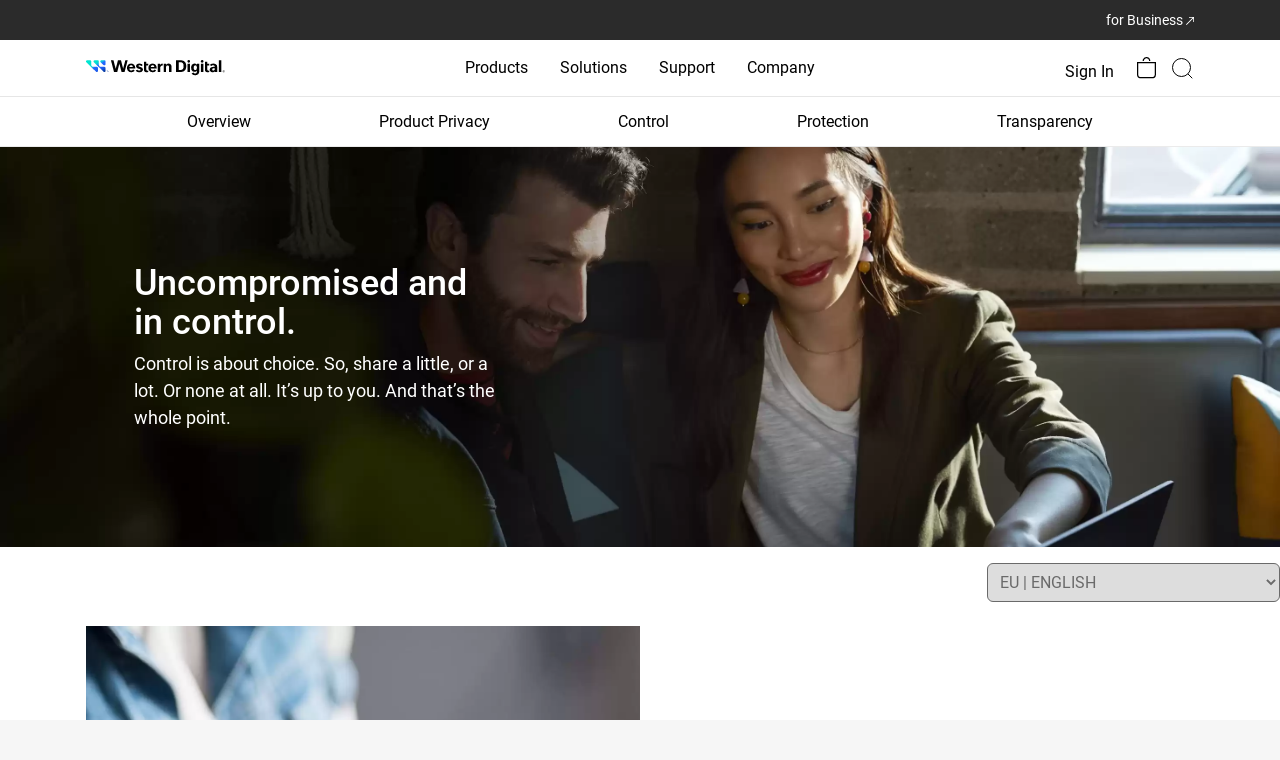

--- FILE ---
content_type: application/javascript;charset=utf-8
request_url: https://www.westerndigital.com/etc.clientlibs/wd/designs/clientlibs/store-vue.lc-c62104e725bc1fe2b5de1d7c6c332b5c-lc.min.js
body_size: 174589
content:
/*
 Copyright 2009-2012 Kris Kowal under the terms of the MIT
 license found at http://github.com/kriskowal/q/raw/master/LICENSE

 With parts by Tyler Close
 Copyright 2007-2009 Tyler Close under the terms of the MIT X license found
 at http://www.opensource.org/licenses/mit-license.html
 Forked at ref_send.js version: 2009-05-11

 With parts by Mark Miller
 Copyright (C) 2011 Google Inc.

 Licensed under the Apache License, Version 2.0 (the "License");
 you may not use this file except in compliance with the License.
 You may obtain a copy of the License at

 http://www.apache.org/licenses/LICENSE-2.0

 Unless required by applicable law or agreed to in writing, software
 distributed under the License is distributed on an "AS IS" BASIS,
 WITHOUT WARRANTIES OR CONDITIONS OF ANY KIND, either express or implied.
 See the License for the specific language governing permissions and
 limitations under the License.

 js-cookie v3.0.1 | MIT */
var $jscomp=$jscomp||{};$jscomp.scope={};$jscomp.arrayIteratorImpl=function(c){var d=0;return function(){return d<c.length?{done:!1,value:c[d++]}:{done:!0}}};$jscomp.arrayIterator=function(c){return{next:$jscomp.arrayIteratorImpl(c)}};$jscomp.ASSUME_ES5=!1;$jscomp.ASSUME_NO_NATIVE_MAP=!1;$jscomp.ASSUME_NO_NATIVE_SET=!1;$jscomp.SIMPLE_FROUND_POLYFILL=!1;$jscomp.ISOLATE_POLYFILLS=!1;$jscomp.FORCE_POLYFILL_PROMISE=!1;$jscomp.FORCE_POLYFILL_PROMISE_WHEN_NO_UNHANDLED_REJECTION=!1;
$jscomp.defineProperty=$jscomp.ASSUME_ES5||"function"==typeof Object.defineProperties?Object.defineProperty:function(c,d,e){if(c==Array.prototype||c==Object.prototype)return c;c[d]=e.value;return c};$jscomp.getGlobal=function(c){c=["object"==typeof globalThis&&globalThis,c,"object"==typeof window&&window,"object"==typeof self&&self,"object"==typeof global&&global];for(var d=0;d<c.length;++d){var e=c[d];if(e&&e.Math==Math)return e}throw Error("Cannot find global object");};$jscomp.global=$jscomp.getGlobal(this);
$jscomp.IS_SYMBOL_NATIVE="function"===typeof Symbol&&"symbol"===typeof Symbol("x");$jscomp.TRUST_ES6_POLYFILLS=!$jscomp.ISOLATE_POLYFILLS||$jscomp.IS_SYMBOL_NATIVE;$jscomp.polyfills={};$jscomp.propertyToPolyfillSymbol={};$jscomp.POLYFILL_PREFIX="$jscp$";var $jscomp$lookupPolyfilledValue=function(c,d){var e=$jscomp.propertyToPolyfillSymbol[d];if(null==e)return c[d];e=c[e];return void 0!==e?e:c[d]};
$jscomp.polyfill=function(c,d,e,g){d&&($jscomp.ISOLATE_POLYFILLS?$jscomp.polyfillIsolated(c,d,e,g):$jscomp.polyfillUnisolated(c,d,e,g))};$jscomp.polyfillUnisolated=function(c,d,e,g){e=$jscomp.global;c=c.split(".");for(g=0;g<c.length-1;g++){var h=c[g];if(!(h in e))return;e=e[h]}c=c[c.length-1];g=e[c];d=d(g);d!=g&&null!=d&&$jscomp.defineProperty(e,c,{configurable:!0,writable:!0,value:d})};
$jscomp.polyfillIsolated=function(c,d,e,g){var h=c.split(".");c=1===h.length;g=h[0];g=!c&&g in $jscomp.polyfills?$jscomp.polyfills:$jscomp.global;for(var l=0;l<h.length-1;l++){var m=h[l];if(!(m in g))return;g=g[m]}h=h[h.length-1];e=$jscomp.IS_SYMBOL_NATIVE&&"es6"===e?g[h]:null;d=d(e);null!=d&&(c?$jscomp.defineProperty($jscomp.polyfills,h,{configurable:!0,writable:!0,value:d}):d!==e&&(void 0===$jscomp.propertyToPolyfillSymbol[h]&&($jscomp.propertyToPolyfillSymbol[h]=$jscomp.IS_SYMBOL_NATIVE?$jscomp.global.Symbol(h):
$jscomp.POLYFILL_PREFIX+h),h=$jscomp.propertyToPolyfillSymbol[h],$jscomp.defineProperty(g,h,{configurable:!0,writable:!0,value:d})))};$jscomp.initSymbol=function(){};
$jscomp.polyfill("Symbol",function(c){if(c)return c;var d=function(h,l){this.$jscomp$symbol$id_=h;$jscomp.defineProperty(this,"description",{configurable:!0,writable:!0,value:l})};d.prototype.toString=function(){return this.$jscomp$symbol$id_};var e=0,g=function(h){if(this instanceof g)throw new TypeError("Symbol is not a constructor");return new d("jscomp_symbol_"+(h||"")+"_"+e++,h)};return g},"es6","es3");
$jscomp.polyfill("Symbol.iterator",function(c){if(c)return c;c=Symbol("Symbol.iterator");for(var d="Array Int8Array Uint8Array Uint8ClampedArray Int16Array Uint16Array Int32Array Uint32Array Float32Array Float64Array".split(" "),e=0;e<d.length;e++){var g=$jscomp.global[d[e]];"function"===typeof g&&"function"!=typeof g.prototype[c]&&$jscomp.defineProperty(g.prototype,c,{configurable:!0,writable:!0,value:function(){return $jscomp.iteratorPrototype($jscomp.arrayIteratorImpl(this))}})}return c},"es6",
"es3");$jscomp.iteratorPrototype=function(c){c={next:c};c[Symbol.iterator]=function(){return this};return c};$jscomp.makeIterator=function(c){var d="undefined"!=typeof Symbol&&Symbol.iterator&&c[Symbol.iterator];return d?d.call(c):$jscomp.arrayIterator(c)};$jscomp.arrayFromIterator=function(c){for(var d,e=[];!(d=c.next()).done;)e.push(d.value);return e};$jscomp.arrayFromIterable=function(c){return c instanceof Array?c:$jscomp.arrayFromIterator($jscomp.makeIterator(c))};
(function(c){if("function"===typeof bootstrap)bootstrap("promise",c);else if("object"===typeof exports&&"object"===typeof module)module.exports=c();else if("function"===typeof define&&define.amd)define(c);else if("undefined"!==typeof ses)ses.ok()&&(ses.makeQ=c);else if("undefined"!==typeof window||"undefined"!==typeof self){var d="undefined"!==typeof window?window:self,e=d.Q;d.Q=c();d.Q.noConflict=function(){d.Q=e;return this}}else throw Error("This environment was not anticipated by Q. Please file a bug.");
})(function(){function c(n){return function(){return db.apply(n,arguments)}}function d(n,q){if(J&&q.stack&&"object"===typeof n&&null!==n&&n.stack&&-1===n.stack.indexOf("From previous event:")){for(var v=[];q;q=q.source)q.stack&&v.unshift(q.stack);v.unshift(n.stack);v=v.join("\nFrom previous event:\n").split("\n");q=[];for(var B=0;B<v.length;++B){var M=v[B],G;if(G=e(M)){var H=G[1];G=G[0]===eb&&H>=Ta&&H<=ob}else G=!1;G||(G=M,G=-1!==G.indexOf("(module.js:")||-1!==G.indexOf("(node.js:"));G||!M||q.push(M)}v=
q.join("\n");n.stack=v}}function e(n){var q=/at .+ \((.+):(\d+):(?:\d+)\)$/.exec(n);if(q||(q=/at ([^ ]+):(\d+):(?:\d+)$/.exec(n)))return[q[1],Number(q[2])];if(n=/.*@(.+):(\d+)$/.exec(n))return[n[1],Number(n[2])]}function g(){if(J)try{throw Error();}catch(q){var n=q.stack.split("\n");n=0<n[0].indexOf("@")?n[1]:n[2];if(n=e(n))return eb=n[0],n[1]}}function h(n){return n instanceof r?n:C(n)?ha(n):ma(n)}function l(){function n(H){B=H;G.source=H;ea(q,function(X,S){h.nextTick(function(){H.promiseDispatch.apply(H,
S)})},void 0);v=q=void 0}var q=[],v=[],B,M=Ha(l.prototype),G=Ha(r.prototype);G.promiseDispatch=function(H,X,S){var fa=W(arguments);q?(q.push(fa),"when"===X&&S[1]&&v.push(S[1])):h.nextTick(function(){B.promiseDispatch.apply(B,fa)})};G.valueOf=function(){if(q)return G;var H=x(B);u(H)&&(B=H);return H};G.inspect=function(){return B?B.inspect():{state:"pending"}};if(h.longStackSupport&&J)try{throw Error();}catch(H){G.stack=H.stack.substring(H.stack.indexOf("\n")+1)}M.promise=G;M.resolve=function(H){B||
n(h(H))};M.fulfill=function(H){B||n(ma(H))};M.reject=function(H){B||n(O(H))};M.notify=function(H){B||ea(v,function(X,S){h.nextTick(function(){S(H)})},void 0)};return M}function m(n){if("function"!==typeof n)throw new TypeError("resolver must be a function.");var q=l();try{n(q.resolve,q.reject,q.notify)}catch(v){q.reject(v)}return q.promise}function w(n){return m(function(q,v){for(var B=0,M=n.length;B<M;B++)h(n[B]).then(q,v)})}function r(n,q,v){void 0===q&&(q=function(G){return O(Error("Promise does not support operation: "+
G))});void 0===v&&(v=function(){return{state:"unknown"}});var B=Ha(r.prototype);B.promiseDispatch=function(G,H,X){try{var S=n[H]?n[H].apply(B,X):q.call(B,H,X)}catch(fa){S=O(fa)}G&&G(S)};if(B.inspect=v){var M=v();"rejected"===M.state&&(B.exception=M.reason);B.valueOf=function(){var G=v();return"pending"===G.state||"rejected"===G.state?B:G.value}}return B}function y(n,q,v,B){return h(n).then(q,v,B)}function x(n){if(u(n)){var q=n.inspect();if("fulfilled"===q.state)return q.value}return n}function u(n){return n instanceof
r}function C(n){return n===Object(n)&&"function"===typeof n.then}function I(){T.length=0;ta.length=0;Ia||(Ia=!0)}function D(n,q){Ia&&("object"===typeof process&&"function"===typeof process.emit&&h.nextTick.runAfter(function(){-1!==P(ta,n)&&(process.emit("unhandledRejection",q,n),Ja.push(n))}),ta.push(n),q&&"undefined"!==typeof q.stack?T.push(q.stack):T.push("(no stack) "+q))}function V(n){if(Ia){var q=P(ta,n);-1!==q&&("object"===typeof process&&"function"===typeof process.emit&&h.nextTick.runAfter(function(){var v=
P(Ja,n);-1!==v&&(process.emit("rejectionHandled",T[q],n),Ja.splice(v,1))}),ta.splice(q,1),T.splice(q,1))}}function O(n){var q=r({when:function(v){v&&V(this);return v?v(n):this}},function(){return this},function(){return{state:"rejected",reason:n}});D(q,n);return q}function ma(n){return r({when:function(){return n},get:function(q){return n[q]},set:function(q,v){n[q]=v},"delete":function(q){delete n[q]},post:function(q,v){return null===q||void 0===q?n.apply(void 0,v):n[q].apply(n,v)},apply:function(q,
v){return n.apply(q,v)},keys:function(){return E(n)}},void 0,function(){return{state:"fulfilled",value:n}})}function ha(n){var q=l();h.nextTick(function(){try{n.then(q.resolve,q.reject,q.notify)}catch(v){q.reject(v)}});return q.promise}function fb(n,q,v){return h(n).spread(q,v)}function oa(n,q,v){return h(n).dispatch(q,v)}function xa(n){return y(n,function(q){var v=0,B=l();ea(q,function(M,G,H){var X;u(G)&&"fulfilled"===(X=G.inspect()).state?q[H]=X.value:(++v,y(G,function(S){q[H]=S;0===--v&&B.resolve(q)},
B.reject,function(S){B.notify({index:H,value:S})}))},void 0);0===v&&B.resolve(q);return B.promise})}function Ua(n){if(0===n.length)return h.resolve();var q=h.defer(),v=0;ea(n,function(B,M,G){B=n[G];v++;y(B,function(H){q.resolve(H)},function(){v--;0===v&&q.reject(Error("Can't get fulfillment value from any promise, all promises were rejected."))},function(H){q.notify({index:G,value:H})})},void 0);return q.promise}function pa(n){return y(n,function(q){q=ya(q,h);return y(xa(ya(q,function(v){return y(v,
ba,ba)})),function(){return q})})}var J=!1;try{throw Error();}catch(n){J=!!n.stack}var Ta=g(),eb,ba=function(){},ia=function(){function n(){for(var qa,ra;v.next;){v=v.next;qa=v.task;v.task=void 0;if(ra=v.domain)v.domain=void 0,ra.enter();q(qa,ra)}for(;X.length;)qa=X.pop(),q(qa);M=!1}function q(qa,ra){try{qa()}catch(gb){if(H)throw ra&&ra.exit(),setTimeout(n,0),ra&&ra.enter(),gb;setTimeout(function(){throw gb;},0)}ra&&ra.exit()}var v={task:void 0,next:null},B=v,M=!1,G=void 0,H=!1,X=[];ia=function(qa){B=
B.next={task:qa,domain:H&&process.domain,next:null};M||(M=!0,G())};if("object"===typeof process&&"[object process]"===process.toString()&&process.nextTick)H=!0,G=function(){process.nextTick(n)};else if("function"===typeof setImmediate)G="undefined"!==typeof window?setImmediate.bind(window,n):function(){setImmediate(n)};else if("undefined"!==typeof MessageChannel){var S=new MessageChannel;S.port1.onmessage=function(){G=fa;S.port1.onmessage=n;n()};var fa=function(){S.port2.postMessage(0)};G=function(){setTimeout(n,
0);fa()}}else G=function(){setTimeout(n,0)};ia.runAfter=function(qa){X.push(qa);M||(M=!0,G())};return ia}(),db=Function.call,W=c(Array.prototype.slice),ea=c(Array.prototype.reduce||function(n,q){var v=0,B=this.length;if(1===arguments.length){do{if(v in this){q=this[v++];break}if(++v>=B)throw new TypeError;}while(1)}for(;v<B;v++)v in this&&(q=n(q,this[v],v));return q}),P=c(Array.prototype.indexOf||function(n){for(var q=0;q<this.length;q++)if(this[q]===n)return q;return-1}),ya=c(Array.prototype.map||
function(n,q){var v=this,B=[];ea(v,function(M,G,H){B.push(n.call(q,G,H,v))},void 0);return B}),Ha=Object.create||function(n){function q(){}q.prototype=n;return new q},pb=c(Object.prototype.hasOwnProperty),E=Object.keys||function(n){var q=[],v;for(v in n)pb(n,v)&&q.push(v);return q},Eb=c(Object.prototype.toString);var ka="undefined"!==typeof ReturnValue?ReturnValue:function(n){this.value=n};h.resolve=h;h.nextTick=ia;h.longStackSupport=!1;"object"===typeof process&&process&&process.env&&process.env.Q_DEBUG&&
(h.longStackSupport=!0);h.defer=l;l.prototype.makeNodeResolver=function(){var n=this;return function(q,v){q?n.reject(q):2<arguments.length?n.resolve(W(arguments,1)):n.resolve(v)}};h.Promise=m;h.promise=m;m.race=w;m.all=xa;m.reject=O;m.resolve=h;h.passByCopy=function(n){return n};r.prototype.passByCopy=function(){return this};h.join=function(n,q){return h(n).join(q)};r.prototype.join=function(n){return h([this,n]).spread(function(q,v){if(q===v)return q;throw Error("Can't join: not the same: "+q+" "+
v);})};h.race=w;r.prototype.race=function(){return this.then(h.race)};h.makePromise=r;r.prototype.toString=function(){return"[object Promise]"};r.prototype.then=function(n,q,v){var B=this,M=l(),G=!1;h.nextTick(function(){B.promiseDispatch(function(H){if(!G){G=!0;var X=M.resolve;try{var S="function"===typeof n?n(H):H}catch(fa){S=O(fa)}X.call(M,S)}},"when",[function(H){if(!G){G=!0;var X=M.resolve;a:{if("function"===typeof q){d(H,B);try{var S=q(H);break a}catch(fa){S=O(fa);break a}}S=O(H)}X.call(M,S)}}])});
B.promiseDispatch(void 0,"when",[void 0,function(H){var X=!1;try{var S="function"===typeof v?v(H):H}catch(fa){if(X=!0,h.onerror)h.onerror(fa);else throw fa;}X||M.notify(S)}]);return M.promise};h.tap=function(n,q){return h(n).tap(q)};r.prototype.tap=function(n){n=h(n);return this.then(function(q){return n.fcall(q).thenResolve(q)})};h.when=y;r.prototype.thenResolve=function(n){return this.then(function(){return n})};h.thenResolve=function(n,q){return h(n).thenResolve(q)};r.prototype.thenReject=function(n){return this.then(function(){throw n;
})};h.thenReject=function(n,q){return h(n).thenReject(q)};h.nearer=x;h.isPromise=u;h.isPromiseAlike=C;h.isPending=function(n){return u(n)&&"pending"===n.inspect().state};r.prototype.isPending=function(){return"pending"===this.inspect().state};h.isFulfilled=function(n){return!u(n)||"fulfilled"===n.inspect().state};r.prototype.isFulfilled=function(){return"fulfilled"===this.inspect().state};h.isRejected=function(n){return u(n)&&"rejected"===n.inspect().state};r.prototype.isRejected=function(){return"rejected"===
this.inspect().state};var T=[],ta=[],Ja=[],Ia=!0;h.resetUnhandledRejections=I;h.getUnhandledReasons=function(){return T.slice()};h.stopUnhandledRejectionTracking=function(){I();Ia=!1};I();h.reject=O;h.fulfill=ma;h.master=function(n){return r({isDef:function(){}},function(q,v){return oa(n,q,v)},function(){return h(n).inspect()})};h.spread=fb;r.prototype.spread=function(n,q){return this.all().then(function(v){return n.apply(void 0,v)},q)};h.async=function(n){return function(){function q(G,H){if("undefined"===
typeof StopIteration){try{var X=v[G](H)}catch(S){return O(S)}return X.done?h(X.value):y(X.value,B,M)}try{X=v[G](H)}catch(S){return G=S,"[object StopIteration]"===Eb(G)||G instanceof ka?h(S.value):O(S)}return y(X,B,M)}var v=n.apply(this,arguments),B=q.bind(q,"next"),M=q.bind(q,"throw");return B()}};h.spawn=function(n){h.done(h.async(n)())};h["return"]=function(n){throw new ka(n);};h.promised=function(n){return function(){return fb([this,xa(arguments)],function(q,v){return n.apply(q,v)})}};h.dispatch=
oa;r.prototype.dispatch=function(n,q){var v=this,B=l();h.nextTick(function(){v.promiseDispatch(B.resolve,n,q)});return B.promise};h.get=function(n,q){return h(n).dispatch("get",[q])};r.prototype.get=function(n){return this.dispatch("get",[n])};h.set=function(n,q,v){return h(n).dispatch("set",[q,v])};r.prototype.set=function(n,q){return this.dispatch("set",[n,q])};h.del=h["delete"]=function(n,q){return h(n).dispatch("delete",[q])};r.prototype.del=r.prototype["delete"]=function(n){return this.dispatch("delete",
[n])};h.mapply=h.post=function(n,q,v){return h(n).dispatch("post",[q,v])};r.prototype.mapply=r.prototype.post=function(n,q){return this.dispatch("post",[n,q])};h.send=h.mcall=h.invoke=function(n,q){return h(n).dispatch("post",[q,W(arguments,2)])};r.prototype.send=r.prototype.mcall=r.prototype.invoke=function(n){return this.dispatch("post",[n,W(arguments,1)])};h.fapply=function(n,q){return h(n).dispatch("apply",[void 0,q])};r.prototype.fapply=function(n){return this.dispatch("apply",[void 0,n])};h["try"]=
h.fcall=function(n){return h(n).dispatch("apply",[void 0,W(arguments,1)])};r.prototype.fcall=function(){return this.dispatch("apply",[void 0,W(arguments)])};h.fbind=function(n){var q=h(n),v=W(arguments,1);return function(){return q.dispatch("apply",[this,v.concat(W(arguments))])}};r.prototype.fbind=function(){var n=this,q=W(arguments);return function(){return n.dispatch("apply",[this,q.concat(W(arguments))])}};h.keys=function(n){return h(n).dispatch("keys",[])};r.prototype.keys=function(){return this.dispatch("keys",
[])};h.all=xa;r.prototype.all=function(){return xa(this)};h.any=Ua;r.prototype.any=function(){return Ua(this)};h.allResolved=function(n,q,v){return function(){"undefined"!==typeof console&&"function"===typeof console.warn&&console.warn(q+" is deprecated, use "+v+" instead.",Error("").stack);return n.apply(n,arguments)}}(pa,"allResolved","allSettled");r.prototype.allResolved=function(){return pa(this)};h.allSettled=function(n){return h(n).allSettled()};r.prototype.allSettled=function(){return this.then(function(n){return xa(ya(n,
function(q){function v(){return q.inspect()}q=h(q);return q.then(v,v)}))})};h.fail=h["catch"]=function(n,q){return h(n).then(void 0,q)};r.prototype.fail=r.prototype["catch"]=function(n){return this.then(void 0,n)};h.progress=function(n,q){return h(n).then(void 0,void 0,q)};r.prototype.progress=function(n){return this.then(void 0,void 0,n)};h.fin=h["finally"]=function(n,q){return h(n)["finally"](q)};r.prototype.fin=r.prototype["finally"]=function(n){n=h(n);return this.then(function(q){return n.fcall().then(function(){return q})},
function(q){return n.fcall().then(function(){throw q;})})};h.done=function(n,q,v,B){return h(n).done(q,v,B)};r.prototype.done=function(n,q,v){var B=function(G){h.nextTick(function(){d(G,M);if(h.onerror)h.onerror(G);else throw G;})},M=n||q||v?this.then(n,q,v):this;"object"===typeof process&&process&&process.domain&&(B=process.domain.bind(B));M.then(void 0,B)};h.timeout=function(n,q,v){return h(n).timeout(q,v)};r.prototype.timeout=function(n,q){var v=l(),B=setTimeout(function(){q&&"string"!==typeof q||
(q=Error(q||"Timed out after "+n+" ms"),q.code="ETIMEDOUT");v.reject(q)},n);this.then(function(M){clearTimeout(B);v.resolve(M)},function(M){clearTimeout(B);v.reject(M)},v.notify);return v.promise};h.delay=function(n,q){void 0===q&&(q=n,n=void 0);return h(n).delay(q)};r.prototype.delay=function(n){return this.then(function(q){var v=l();setTimeout(function(){v.resolve(q)},n);return v.promise})};h.nfapply=function(n,q){return h(n).nfapply(q)};r.prototype.nfapply=function(n){var q=l();n=W(n);n.push(q.makeNodeResolver());
this.fapply(n).fail(q.reject);return q.promise};h.nfcall=function(n){var q=W(arguments,1);return h(n).nfapply(q)};r.prototype.nfcall=function(){var n=W(arguments),q=l();n.push(q.makeNodeResolver());this.fapply(n).fail(q.reject);return q.promise};h.nfbind=h.denodeify=function(n){var q=W(arguments,1);return function(){var v=q.concat(W(arguments)),B=l();v.push(B.makeNodeResolver());h(n).fapply(v).fail(B.reject);return B.promise}};r.prototype.nfbind=r.prototype.denodeify=function(){var n=W(arguments);
n.unshift(this);return h.denodeify.apply(void 0,n)};h.nbind=function(n,q){var v=W(arguments,2);return function(){var B=v.concat(W(arguments)),M=l();B.push(M.makeNodeResolver());h(function(){return n.apply(q,arguments)}).fapply(B).fail(M.reject);return M.promise}};r.prototype.nbind=function(){var n=W(arguments,0);n.unshift(this);return h.nbind.apply(void 0,n)};h.nmapply=h.npost=function(n,q,v){return h(n).npost(q,v)};r.prototype.nmapply=r.prototype.npost=function(n,q){q=W(q||[]);var v=l();q.push(v.makeNodeResolver());
this.dispatch("post",[n,q]).fail(v.reject);return v.promise};h.nsend=h.nmcall=h.ninvoke=function(n,q){var v=W(arguments,2),B=l();v.push(B.makeNodeResolver());h(n).dispatch("post",[q,v]).fail(B.reject);return B.promise};r.prototype.nsend=r.prototype.nmcall=r.prototype.ninvoke=function(n){var q=W(arguments,1),v=l();q.push(v.makeNodeResolver());this.dispatch("post",[n,q]).fail(v.reject);return v.promise};h.nodeify=function(n,q){return h(n).nodeify(q)};r.prototype.nodeify=function(n){if(n)this.then(function(q){h.nextTick(function(){n(null,
q)})},function(q){h.nextTick(function(){n(q)})});else return this};h.noConflict=function(){throw Error("Q.noConflict only works when Q is used as a global");};var ob=g();return h});
!function(c,d){"object"==typeof exports&&"undefined"!=typeof module?module.exports=d():"function"==typeof define&&define.amd?define(d):c.moment=d()}(this,function(){function c(){return Wb.apply(null,arguments)}function d(a){return a instanceof Array||"[object Array]"===Object.prototype.toString.call(a)}function e(a){return null!=a&&"[object Object]"===Object.prototype.toString.call(a)}function g(a,b){return Object.prototype.hasOwnProperty.call(a,b)}function h(a){if(Object.getOwnPropertyNames)return 0===
Object.getOwnPropertyNames(a).length;for(var b in a)if(g(a,b))return;return 1}function l(a){return void 0===a}function m(a){return"number"==typeof a||"[object Number]"===Object.prototype.toString.call(a)}function w(a){return a instanceof Date||"[object Date]"===Object.prototype.toString.call(a)}function r(a,b){for(var f=[],k=a.length,p=0;p<k;++p)f.push(b(a[p],p));return f}function y(a,b){for(var f in b)g(b,f)&&(a[f]=b[f]);return g(b,"toString")&&(a.toString=b.toString),g(b,"valueOf")&&(a.valueOf=
b.valueOf),a}function x(a,b,f,k){return Xb(a,b,f,k,!0).utc()}function u(a){return null==a._pf&&(a._pf={empty:!1,unusedTokens:[],unusedInput:[],overflow:-2,charsLeftOver:0,nullInput:!1,invalidEra:null,invalidMonth:null,invalidFormat:!1,userInvalidated:!1,iso:!1,parsedDateParts:[],era:null,meridiem:null,rfc2822:!1,weekdayMismatch:!1}),a._pf}function C(a){if(null==a._isValid){var b=u(a),f=vc.call(b.parsedDateParts,function(k){return null!=k});f=!isNaN(a._d.getTime())&&0>b.overflow&&!b.empty&&!b.invalidEra&&
!b.invalidMonth&&!b.invalidWeekday&&!b.weekdayMismatch&&!b.nullInput&&!b.invalidFormat&&!b.userInvalidated&&(!b.meridiem||b.meridiem&&f);if(a._strict&&(f=f&&0===b.charsLeftOver&&0===b.unusedTokens.length&&void 0===b.bigHour),null!=Object.isFrozen&&Object.isFrozen(a))return f;a._isValid=f}return a._isValid}function I(a){var b=x(NaN);return null!=a?y(u(b),a):u(b).userInvalidated=!0,b}function D(a,b){var f,k,p,t=Yb.length;if(l(b._isAMomentObject)||(a._isAMomentObject=b._isAMomentObject),l(b._i)||(a._i=
b._i),l(b._f)||(a._f=b._f),l(b._l)||(a._l=b._l),l(b._strict)||(a._strict=b._strict),l(b._tzm)||(a._tzm=b._tzm),l(b._isUTC)||(a._isUTC=b._isUTC),l(b._offset)||(a._offset=b._offset),l(b._pf)||(a._pf=u(b)),l(b._locale)||(a._locale=b._locale),0<t)for(f=0;f<t;f++)l(p=b[k=Yb[f]])||(a[k]=p);return a}function V(a){D(this,a);this._d=new Date(null!=a._d?a._d.getTime():NaN);this.isValid()||(this._d=new Date(NaN));!1===Fb&&(Fb=!0,c.updateOffset(this),Fb=!1)}function O(a){return a instanceof V||null!=a&&null!=
a._isAMomentObject}function ma(a){!1===c.suppressDeprecationWarnings&&"undefined"!=typeof console&&console.warn&&console.warn("Deprecation warning: "+a)}function ha(a,b){var f=!0;return y(function(){if(null!=c.deprecationHandler&&c.deprecationHandler(null,a),f){for(var k,p,t=[],z=arguments.length,F=0;F<z;F++){if(k="","object"==typeof arguments[F]){for(p in k+="\n["+F+"] ",arguments[0])g(arguments[0],p)&&(k+=p+": "+arguments[0][p]+", ");k=k.slice(0,-2)}else k=arguments[F];t.push(k)}ma(a+"\nArguments: "+
Array.prototype.slice.call(t).join("")+"\n"+Error().stack);f=!1}return b.apply(this,arguments)},b)}function fb(a,b){null!=c.deprecationHandler&&c.deprecationHandler(a,b);Zb[a]||(ma(b),Zb[a]=!0)}function oa(a){return"undefined"!=typeof Function&&a instanceof Function||"[object Function]"===Object.prototype.toString.call(a)}function xa(a,b){var f,k=y({},a);for(f in b)g(b,f)&&(e(a[f])&&e(b[f])?(k[f]={},y(k[f],a[f]),y(k[f],b[f])):null!=b[f]?k[f]=b[f]:delete k[f]);for(f in a)g(a,f)&&!g(b,f)&&e(a[f])&&
(k[f]=y({},k[f]));return k}function Ua(a){null!=a&&this.set(a)}function pa(a,b,f){var k=""+Math.abs(a);return(0<=a?f?"+":"":"-")+Math.pow(10,Math.max(0,b-k.length)).toString().substr(1)+k}function J(a,b,f,k){var p="string"==typeof k?function(){return this[k]()}:k;a&&(Va[a]=p);b&&(Va[b[0]]=function(){return pa(p.apply(this,arguments),b[1],b[2])});f&&(Va[f]=function(){return this.localeData().ordinal(p.apply(this,arguments),a)})}function Ta(a,b){return a.isValid()?(b=eb(b,a.localeData()),Gb[b]=Gb[b]||
function(f){for(var k,p=f.match(Hb),t=0,z=p.length;t<z;t++)Va[p[t]]?p[t]=Va[p[t]]:p[t]=(k=p[t]).match(/\[[\s\S]/)?k.replace(/^\[|\]$/g,""):k.replace(/\\/g,"");return function(F){for(var R="",L=0;L<z;L++)R+=oa(p[L])?p[L].call(F,f):p[L];return R}}(b),Gb[b](a)):a.localeData().invalidDate()}function eb(a,b){function f(p){return b.longDateFormat(p)||p}var k=5;for(qb.lastIndex=0;0<=k&&qb.test(a);)a=a.replace(qb,f),qb.lastIndex=0,--k;return a}function ba(a,b){var f=a.toLowerCase();hb[f]=hb[f+"s"]=hb[b]=
a}function ia(a){return"string"==typeof a?hb[a]||hb[a.toLowerCase()]:void 0}function db(a){var b,f,k={};for(f in a)g(a,f)&&(b=ia(f))&&(k[b]=a[f]);return k}function W(a){return 0==a%4&&0!=a%100||0==a%400}function ea(a){return 0>a?Math.ceil(a)||0:Math.floor(a)}function P(a){a=+a;return 0!=a&&isFinite(a)?ea(a):0}function ya(a,b){return function(f){return null!=f?(pb(this,a,f),c.updateOffset(this,b),this):Ha(this,a)}}function Ha(a,b){return a.isValid()?a._d["get"+(a._isUTC?"UTC":"")+b]():NaN}function pb(a,
b,f){a.isValid()&&!isNaN(f)&&("FullYear"===b&&W(a.year())&&1===a.month()&&29===a.date()?(f=P(f),a._d["set"+(a._isUTC?"UTC":"")+b](f,a.month(),Ja(f,a.month()))):a._d["set"+(a._isUTC?"UTC":"")+b](f))}function E(a,b,f){Ib[a]=oa(b)?b:function(k,p){return k&&f?f:b}}function Eb(a,b){return g(Ib,a)?Ib[a](b._strict,b._locale):new RegExp(ka(a.replace("\\","").replace(/\\(\[)|\\(\])|\[([^\]\[]*)\]|\\(.)/g,function(f,k,p,t,z){return k||p||t||z})))}function ka(a){return a.replace(/[-\/\\^$*+?.()|[\]{}]/g,"\\$\x26")}
function T(a,b){var f,k=b;"string"==typeof a&&(a=[a]);m(b)&&(k=function(t,z){z[b]=P(t)});var p=a.length;for(f=0;f<p;f++)Jb[a[f]]=k}function ta(a,b){T(a,function(f,k,p,t){p._w=p._w||{};b(f,p._w,p,t)})}function Ja(a,b){if(isNaN(a)||isNaN(b))return NaN;var f=(b%(f=12)+f)%f;return a+=(b-f)/12,1==f?W(a)?29:28:31-f%7%2}function Ia(a,b){if(a.isValid()){if("string"==typeof b)if(/^\d+$/.test(b))b=P(b);else if(!m(b=a.localeData().monthsParse(b)))return;var f=Math.min(a.date(),Ja(a.year(),b));a._d["set"+(a._isUTC?
"UTC":"")+"Month"](b,f)}}function ob(a){return null!=a?(Ia(this,a),c.updateOffset(this,!0),this):Ha(this,"Month")}function n(){function a(z,F){return F.length-z.length}for(var b,f=[],k=[],p=[],t=0;12>t;t++)b=x([2E3,t]),f.push(this.monthsShort(b,"")),k.push(this.months(b,"")),p.push(this.months(b,"")),p.push(this.monthsShort(b,""));f.sort(a);k.sort(a);p.sort(a);for(t=0;12>t;t++)f[t]=ka(f[t]),k[t]=ka(k[t]);for(t=0;24>t;t++)p[t]=ka(p[t]);this._monthsShortRegex=this._monthsRegex=new RegExp("^("+p.join("|")+
")","i");this._monthsStrictRegex=new RegExp("^("+k.join("|")+")","i");this._monthsShortStrictRegex=new RegExp("^("+f.join("|")+")","i")}function q(a,b,f,k,p,t,z){var F;return 100>a&&0<=a?(F=new Date(a+400,b,f,k,p,t,z),isFinite(F.getFullYear())&&F.setFullYear(a)):F=new Date(a,b,f,k,p,t,z),F}function v(a){var b;return 100>a&&0<=a?((b=Array.prototype.slice.call(arguments))[0]=a+400,b=new Date(Date.UTC.apply(null,b)),isFinite(b.getUTCFullYear())&&b.setUTCFullYear(a)):b=new Date(Date.UTC.apply(null,arguments)),
b}function B(a,b,f){f=7+b-f;return f-(7+v(a,0,f).getUTCDay()-b)%7-1}function M(a,b,f,k,p){var t;b=1+7*(b-1)+(7+f-k)%7+B(a,k,p);0>=b?(a=t=a-1,b=(W(a)?366:365)+b):b=b>(W(a)?366:365)?(t=a+1,b-(W(a)?366:365)):(t=a,b);return{year:t,dayOfYear:b}}function G(a,b,f){var k,p,t=B(a.year(),b,f);t=Math.floor((a.dayOfYear()-t-1)/7)+1;return 1>t?k=t+H(p=a.year()-1,b,f):t>H(a.year(),b,f)?(k=t-H(a.year(),b,f),p=a.year()+1):(p=a.year(),k=t),{week:k,year:p}}function H(a,b,f){var k=B(a,b,f);b=B(a+1,b,f);return((W(a)?
366:365)-k+b)/7}function X(a,b){return a.slice(b,7).concat(a.slice(0,b))}function S(){function a(L,K){return K.length-L.length}for(var b,f,k,p=[],t=[],z=[],F=[],R=0;7>R;R++)k=x([2E3,1]).day(R),b=ka(this.weekdaysMin(k,"")),f=ka(this.weekdaysShort(k,"")),k=ka(this.weekdays(k,"")),p.push(b),t.push(f),z.push(k),F.push(b),F.push(f),F.push(k);p.sort(a);t.sort(a);z.sort(a);F.sort(a);this._weekdaysMinRegex=this._weekdaysShortRegex=this._weekdaysRegex=new RegExp("^("+F.join("|")+")","i");this._weekdaysStrictRegex=
new RegExp("^("+z.join("|")+")","i");this._weekdaysShortStrictRegex=new RegExp("^("+t.join("|")+")","i");this._weekdaysMinStrictRegex=new RegExp("^("+p.join("|")+")","i")}function fa(){return this.hours()%12||12}function qa(a,b){J(a,0,0,function(){return this.localeData().meridiem(this.hours(),this.minutes(),b)})}function ra(a,b){return b._meridiemParse}function gb(a){return a&&a.toLowerCase().replace("_","-")}function rb(a){if(void 0===aa[a]&&"undefined"!=typeof module&&module&&module.exports&&null!=
a.match("^[^/\\\\]*$"))try{var b=ib._abbr;require("./locale/"+a);Ka(b)}catch(f){aa[a]=null}return aa[a]}function Ka(a,b){return a&&((b=l(b)?Aa(a):Kb(a,b))?ib=b:"undefined"!=typeof console&&console.warn&&console.warn("Locale "+a+" not found. Did you forget to load it?")),ib._abbr}function Kb(a,b){if(null===b)return delete aa[a],null;var f=$b;if(b.abbr=a,null!=aa[a])fb("defineLocaleOverride","use moment.updateLocale(localeName, config) to change an existing locale. moment.defineLocale(localeName, config) should only be used for creating a new locale See http://momentjs.com/guides/#/warnings/define-locale/ for more info."),
f=aa[a]._config;else if(null!=b.parentLocale)if(null!=aa[b.parentLocale])f=aa[b.parentLocale]._config;else{if(null==(f=rb(b.parentLocale)))return jb[b.parentLocale]||(jb[b.parentLocale]=[]),jb[b.parentLocale].push({name:a,config:b}),null;f=f._config}return aa[a]=new Ua(xa(f,b)),jb[a]&&jb[a].forEach(function(k){Kb(k.name,k.config)}),Ka(a),aa[a]}function Aa(a){var b;if(!(a=a&&a._locale&&a._locale._abbr?a._locale._abbr:a))return ib;if(!d(a)){if(b=rb(a))return b;a=[a]}var f;a:{for(var k,p,t=0;t<a.length;){b=
(p=gb(a[t]).split("-")).length;for(f=(f=gb(a[t+1]))?f.split("-"):null;0<b;){if(k=rb(p.slice(0,b).join("-"))){f=k;break a}if(k=f&&f.length>=b){b:{k=Math.min(p.length,f.length);for(var z=0;z<k;z+=1)if(p[z]!==f[z]){k=z;break b}}k=k>=b-1}if(k)break;b--}t++}f=ib}return f}function Lb(a){var b=a._a;return b&&-2===u(a).overflow&&(b=0>b[Ba]||11<b[Ba]?Ba:1>b[za]||b[za]>Ja(b[la],b[Ba])?za:0>b[ca]||24<b[ca]||24===b[ca]&&(0!==b[ua]||0!==b[Ca]||0!==b[Pa])?ca:0>b[ua]||59<b[ua]?ua:0>b[Ca]||59<b[Ca]?Ca:0>b[Pa]||999<
b[Pa]?Pa:-1,u(a)._overflowDayOfYear&&(b<la||za<b)&&(b=za),u(a)._overflowWeeks&&-1===b&&(b=wc),u(a)._overflowWeekday&&-1===b&&(b=xc),u(a).overflow=b),a}function ac(a){var b;var f=a._i;var k=yc.exec(f)||zc.exec(f);f=sb.length;var p=Mb.length;if(k){u(a).iso=!0;for(b=0;b<f;b++)if(sb[b][1].exec(k[1])){var t=sb[b][0];var z=!1!==sb[b][2];break}if(null==t)a._isValid=!1;else{if(k[3]){b=0;for(f=p;b<f;b++)if(Mb[b][1].exec(k[3])){var F=(k[2]||" ")+Mb[b][0];break}if(null==F)return void(a._isValid=!1)}if(z||null==
F){if(k[4]){if(!Ac.exec(k[4]))return void(a._isValid=!1);var R="Z"}a._f=t+(F||"")+(R||"");Nb(a)}else a._isValid=!1}}else a._isValid=!1}function bc(a){var b=Bc.exec(a._i.replace(/\([^()]*\)|[\n\t]/g," ").replace(/(\s\s+)/g," ").replace(/^\s\s*/,"").replace(/\s\s*$/,""));if(b){var f=b[4];var k=b[3];var p=b[2];var t=b[5];var z=b[6];var F=b[7];f=parseInt(f,10);f=[49>=f?2E3+f:999>=f?1900+f:f,cc.indexOf(k),parseInt(p,10),parseInt(t,10),parseInt(z,10)];z=(F&&f.push(parseInt(F,10)),f);k=b[1];p=z;t=a;k&&dc.indexOf(k)!==
(new Date(p[0],p[1],p[2])).getDay()?(u(t).weekdayMismatch=!0,t._isValid=!1):(a._a=z,a._tzm=(k=b[8],p=b[9],t=b[10],k?Cc[k]:p?0:60*(((k=parseInt(t,10))-(p=k%100))/100)+p),a._d=v.apply(null,a._a),a._d.setUTCMinutes(a._d.getUTCMinutes()-a._tzm),u(a).rfc2822=!0)}else a._isValid=!1}function Wa(a,b,f){return null!=a?a:null!=b?b:f}function Ob(a){var b,f,k,p,t,z,F,R=[];if(!a._d){var L=a;var K=new Date(c.now());var na=L._useUTC?[K.getUTCFullYear(),K.getUTCMonth(),K.getUTCDate()]:[K.getFullYear(),K.getMonth(),
K.getDate()];a._w&&null==a._a[za]&&null==a._a[Ba]&&(null!=(K=(L=a)._w).GG||null!=K.W||null!=K.E?(p=1,t=4,b=Wa(K.GG,L._a[la],G(Y(),1,4).year),f=Wa(K.W,1),(1>(k=Wa(K.E,1))||7<k)&&(z=!0)):(p=L._locale._week.dow,t=L._locale._week.doy,F=G(Y(),p,t),b=Wa(K.gg,L._a[la],F.year),f=Wa(K.w,F.week),null!=K.d?(0>(k=K.d)||6<k)&&(z=!0):null!=K.e?(k=K.e+p,(0>K.e||6<K.e)&&(z=!0)):k=p),1>f||f>H(b,p,t)?u(L)._overflowWeeks=!0:null!=z?u(L)._overflowWeekday=!0:(F=M(b,f,k,p,t),L._a[la]=F.year,L._dayOfYear=F.dayOfYear));
null!=a._dayOfYear&&(K=Wa(a._a[la],na[la]),(a._dayOfYear>(W(K)?366:365)||0===a._dayOfYear)&&(u(a)._overflowDayOfYear=!0),z=v(K,0,a._dayOfYear),a._a[Ba]=z.getUTCMonth(),a._a[za]=z.getUTCDate());for(L=0;3>L&&null==a._a[L];++L)a._a[L]=R[L]=na[L];for(;7>L;L++)a._a[L]=R[L]=null==a._a[L]?2===L?1:0:a._a[L];24===a._a[ca]&&0===a._a[ua]&&0===a._a[Ca]&&0===a._a[Pa]&&(a._nextDay=!0,a._a[ca]=0);a._d=(a._useUTC?v:q).apply(null,R);b=a._useUTC?a._d.getUTCDay():a._d.getDay();null!=a._tzm&&a._d.setUTCMinutes(a._d.getUTCMinutes()-
a._tzm);a._nextDay&&(a._a[ca]=24);a._w&&void 0!==a._w.d&&a._w.d!==b&&(u(a).weekdayMismatch=!0)}}function Nb(a){if(a._f===c.ISO_8601)ac(a);else if(a._f===c.RFC_2822)bc(a);else{a._a=[];u(a).empty=!0;for(var b,f,k,p,t,z=""+a._i,F=z.length,R=0,L=eb(a._f,a._locale).match(Hb)||[],K=L.length,na=0;na<K;na++)f=L[na],(b=(z.match(Eb(f,a))||[])[0])&&(0<(k=z.substr(0,z.indexOf(b))).length&&u(a).unusedInput.push(k),z=z.slice(z.indexOf(b)+b.length),R+=b.length),Va[f]?(b?u(a).empty=!1:u(a).unusedTokens.push(f),k=
f,t=a,null!=(p=b)&&g(Jb,k)&&Jb[k](p,t._a,t,k)):a._strict&&!b&&u(a).unusedTokens.push(f);u(a).charsLeftOver=F-R;0<z.length&&u(a).unusedInput.push(z);12>=a._a[ca]&&!0===u(a).bigHour&&0<a._a[ca]&&(u(a).bigHour=void 0);u(a).parsedDateParts=a._a.slice(0);u(a).meridiem=a._meridiem;b=a._a;f=ca;k=a._locale;p=a._a[ca];t=a._meridiem;t=null==t?p:null!=k.meridiemHour?k.meridiemHour(p,t):null!=k.isPM?((k=k.isPM(t))&&12>p&&(p+=12),k||12!==p?p:0):p;b[f]=t;null!==(F=u(a).era)&&(a._a[la]=a._locale.erasConvertYear(F,
a._a[la]));Ob(a);Lb(a)}}function ec(a){var b,f,k,p=a._i,t=a._f;if(a._locale=a._locale||Aa(a._l),null===p||void 0===t&&""===p)return I({nullInput:!0});if("string"==typeof p&&(a._i=p=a._locale.preparse(p)),O(p))return new V(Lb(p));w(p)?a._d=p:d(t)?!function(z){var F,R,L,K=!1,na=z._f.length;if(0===na)return u(z).invalidFormat=!0,z._d=new Date(NaN);for(L=0;L<na;L++){var va=0;var kb=!1;var sa=D({},z);null!=z._useUTC&&(sa._useUTC=z._useUTC);sa._f=z._f[L];Nb(sa);C(sa)&&(kb=!0);va=(va+=u(sa).charsLeftOver)+
10*u(sa).unusedTokens.length;u(sa).score=va;K?va<R&&(R=va,F=sa):(null==R||va<R||kb)&&(R=va,F=sa,kb&&(K=!0))}y(z,F||sa)}(a):t?Nb(a):l(t=(p=a)._i)?p._d=new Date(c.now()):w(t)?p._d=new Date(t.valueOf()):"string"==typeof t?(f=p,null!==(b=Dc.exec(f._i))?f._d=new Date(+b[1]):(ac(f),!1===f._isValid&&(delete f._isValid,bc(f),!1===f._isValid&&(delete f._isValid,f._strict?f._isValid=!1:c.createFromInputFallback(f))))):d(t)?(p._a=r(t.slice(0),function(z){return parseInt(z,10)}),Ob(p)):e(t)?(b=p)._d||(k=void 0===
(f=db(b._i)).day?f.date:f.day,b._a=r([f.year,f.month,k,f.hour,f.minute,f.second,f.millisecond],function(z){return z&&parseInt(z,10)}),Ob(b)):m(t)?p._d=new Date(t):c.createFromInputFallback(p);return C(a)||(a._d=null),a}function Xb(a,b,f,k,p){var t={};return!0!==b&&!1!==b||(k=b,b=void 0),!0!==f&&!1!==f||(k=f,f=void 0),(e(a)&&h(a)||d(a)&&0===a.length)&&(a=void 0),t._isAMomentObject=!0,t._useUTC=t._isUTC=p,t._l=f,t._i=a,t._f=b,t._strict=k,(p=new V(Lb(ec(p=t))))._nextDay&&(p.add(1,"d"),p._nextDay=void 0),
p}function Y(a,b,f,k){return Xb(a,b,f,k,!1)}function fc(a,b){var f;if(!(b=1===b.length&&d(b[0])?b[0]:b).length)return Y();var k=b[0];for(f=1;f<b.length;++f)b[f].isValid()&&!b[f][a](k)||(k=b[f]);return k}function tb(a){a=db(a);var b=a.year||0,f=a.quarter||0,k=a.month||0,p=a.week||a.isoWeek||0,t=a.day||0,z=a.hour||0,F=a.minute||0,R=a.second||0,L=a.millisecond||0;a:{var K,na=!1,va=lb.length;for(K in a)if(g(a,K)&&(-1===da.call(lb,K)||null!=a[K]&&isNaN(a[K]))){a=!1;break a}for(K=0;K<va;++K)if(a[lb[K]]){if(na){a=
!1;break a}parseFloat(a[lb[K]])!==P(a[lb[K]])&&(na=!0)}a=!0}this._isValid=a;this._milliseconds=+L+1E3*R+6E4*F+36E5*z;this._days=+t+7*p;this._months=+k+3*f+12*b;this._data={};this._locale=Aa();this._bubble()}function ub(a){return a instanceof tb}function Pb(a){return 0>a?-1*Math.round(-1*a):Math.round(a)}function gc(a,b){J(a,0,0,function(){var f=this.utcOffset(),k="+";return 0>f&&(f=-f,k="-"),k+pa(~~(f/60),2)+b+pa(~~f%60,2)})}function Qb(a,b){b=(b||"").match(a);return null===b?null:0===(b=60*(a=((b[b.length-
1]||[])+"").match(Ec)||["-",0,0])[1]+P(a[2]))?0:"+"===a[0]?b:-b}function Rb(a,b){var f;return b._isUTC?(b=b.clone(),f=(O(a)||w(a)?a:Y(a)).valueOf()-b.valueOf(),b._d.setTime(b._d.valueOf()+f),c.updateOffset(b,!1),b):Y(a).local()}function hc(){return!!this.isValid()&&this._isUTC&&0===this._offset}function wa(a,b){var f=a,k=null;if(ub(a))f={ms:a._milliseconds,d:a._days,M:a._months};else if(m(a)||!isNaN(+a))f={},b?f[b]=+a:f.milliseconds=+a;else if(k=Fc.exec(a)){var p="-"===k[1]?-1:1;f={y:0,d:P(k[za])*
p,h:P(k[ca])*p,m:P(k[ua])*p,s:P(k[Ca])*p,ms:P(Pb(1E3*k[Pa]))*p}}else if(k=Gc.exec(a))p="-"===k[1]?-1:1,f={y:Qa(k[2],p),M:Qa(k[3],p),w:Qa(k[4],p),d:Qa(k[5],p),h:Qa(k[6],p),m:Qa(k[7],p),s:Qa(k[8],p)};else if(null==f)f={};else if("object"==typeof f&&("from"in f||"to"in f)){var t;p=Y(f.from);var z=Y(f.to);p.isValid()&&z.isValid()?(z=Rb(z,p),p.isBefore(z)?t=ic(p,z):((t=ic(z,p)).milliseconds=-t.milliseconds,t.months=-t.months)):t={milliseconds:0,months:0};b=t;(f={}).ms=b.milliseconds;f.M=b.months}return k=
new tb(f),ub(a)&&g(a,"_locale")&&(k._locale=a._locale),ub(a)&&g(a,"_isValid")&&(k._isValid=a._isValid),k}function Qa(a,b){a=a&&parseFloat(a.replace(",","."));return(isNaN(a)?0:a)*b}function ic(a,b){var f={};return f.months=b.month()-a.month()+12*(b.year()-a.year()),a.clone().add(f.months,"M").isAfter(b)&&--f.months,f.milliseconds=+b-+a.clone().add(f.months,"M"),f}function jc(a,b){return function(f,k){var p;return null===k||isNaN(+k)||(fb(b,"moment()."+b+"(period, number) is deprecated. Please use moment()."+
b+"(number, period). See http://momentjs.com/guides/#/warnings/add-inverted-param/ for more info."),p=f,f=k,k=p),kc(this,wa(f,k),a),this}}function kc(a,b,f,k){var p=b._milliseconds,t=Pb(b._days);b=Pb(b._months);a.isValid()&&(k=null==k||k,b&&Ia(a,Ha(a,"Month")+b*f),t&&pb(a,"Date",Ha(a,"Date")+t*f),p&&a._d.setTime(a._d.valueOf()+p*f),k&&c.updateOffset(a,t||b))}function Hc(a){return O(a)||w(a)||"string"==typeof a||a instanceof String||m(a)||function(b){var f=d(b),k=!1;f&&(k=0===b.filter(function(p){return!m(p)&&
("string"==typeof b||b instanceof String)}).length);return f&&k}(a)||function(b){var f,k=e(b)&&!h(b),p=!1,t="years year y months month M days day d dates date D hours hour h minutes minute m seconds second s milliseconds millisecond ms".split(" "),z=t.length;for(f=0;f<z;f+=1){var F=t[f];p=p||g(b,F)}return k&&p}(a)||null==a}function vb(a,b){if(a.date()<b.date())return-vb(b,a);var f=12*(b.year()-a.year())+(b.month()-a.month()),k=a.clone().add(f,"months");b=0>b-k?(b-k)/(k-a.clone().add(f-1,"months")):
(b-k)/(a.clone().add(1+f,"months")-k);return-(f+b)||0}function lc(a){return void 0===a?this._locale._abbr:(null!=(a=Aa(a))&&(this._locale=a),this)}function mc(){return this._locale}function Xa(a,b){return(a%b+b)%b}function nc(a,b,f){return 100>a&&0<=a?new Date(a+400,b,f)-126227808E5:(new Date(a,b,f)).valueOf()}function oc(a,b,f){return 100>a&&0<=a?Date.UTC(a+400,b,f)-126227808E5:Date.UTC(a,b,f)}function Sb(a,b){return b.erasAbbrRegex(a)}function Tb(){for(var a=[],b=[],f=[],k=[],p=this.eras(),t=0,
z=p.length;t<z;++t)b.push(ka(p[t].name)),a.push(ka(p[t].abbr)),f.push(ka(p[t].narrow)),k.push(ka(p[t].name)),k.push(ka(p[t].abbr)),k.push(ka(p[t].narrow));this._erasRegex=new RegExp("^("+k.join("|")+")","i");this._erasNameRegex=new RegExp("^("+b.join("|")+")","i");this._erasAbbrRegex=new RegExp("^("+a.join("|")+")","i");this._erasNarrowRegex=new RegExp("^("+f.join("|")+")","i")}function wb(a,b){J(0,[a,a.length],0,b)}function pc(a,b,f,k,p){if(null==a)a=G(this,k,p).year;else{var t=H(a,k,p);a=M(a,t<
b?t:b,f,k,p);a=v(a.year,0,a.dayOfYear);a=(this.year(a.getUTCFullYear()),this.month(a.getUTCMonth()),this.date(a.getUTCDate()),this)}return a}function Ic(a,b){b[Pa]=P(1E3*("0."+a))}function qc(a){return a}function xb(a,b,f,k){var p=Aa();k=x().set(k,b);return p[f](k,a)}function rc(a,b,f){if(m(a)&&(b=a,a=void 0),a=a||"",null!=b)return xb(a,b,f,"month");b=[];for(var k=0;12>k;k++)b[k]=xb(a,k,f,"month");return b}function Ub(a,b,f,k){b=("boolean"==typeof a?m(b)&&(f=b,b=void 0):(b=a,a=!1,m(f=b)&&(f=b,b=void 0)),
b||"");var p=Aa();a=a?p._week.dow:0;p=[];if(null!=f)return xb(b,(f+a)%7,k,"day");for(f=0;7>f;f++)p[f]=xb(b,(f+a)%7,k,"day");return p}function sc(a,b,f,k){b=wa(b,f);return a._milliseconds+=k*b._milliseconds,a._days+=k*b._days,a._months+=k*b._months,a._bubble()}function tc(a){return 0>a?Math.floor(a):Math.ceil(a)}function Da(a){return function(){return this.as(a)}}function Ra(a){return function(){return this.isValid()?this._data[a]:NaN}}function Jc(a,b,f,k){var p=wa(a).abs(),t=Ea(p.as("s")),z=Ea(p.as("m")),
F=Ea(p.as("h")),R=Ea(p.as("d")),L=Ea(p.as("M")),K=Ea(p.as("w"));p=Ea(p.as("y"));t=(t<=f.ss?["s",t]:t<f.s&&["ss",t])||1>=z&&["m"]||z<f.m&&["mm",z]||1>=F&&["h"]||F<f.h&&["hh",F]||1>=R&&["d"]||R<f.d&&["dd",R];return(t=(t=null!=f.w?t||1>=K&&["w"]||K<f.w&&["ww",K]:t)||1>=L&&["M"]||L<f.M&&["MM",L]||1>=p&&["y"]||["yy",p])[2]=b,t[3]=0<+a,t[4]=k,function(na,va,kb,sa,Kc){return Kc.relativeTime(va||1,!!kb,na,sa)}.apply(null,t)}function Ya(a){return(0<a)-(0>a)||+a}function yb(){if(!this.isValid())return this.localeData().invalidDate();
var a,b,f,k,p,t,z,F=Vb(this._milliseconds)/1E3,R=Vb(this._days),L=Vb(this._months),K=this.asSeconds();return K?(a=ea(F/60),b=ea(a/60),F%=60,a%=60,f=ea(L/12),L%=12,k=F?F.toFixed(3).replace(/\.?0+$/,""):"",p=Ya(this._months)!==Ya(K)?"-":"",t=Ya(this._days)!==Ya(K)?"-":"",z=Ya(this._milliseconds)!==Ya(K)?"-":"",(0>K?"-":"")+"P"+(f?p+f+"Y":"")+(L?p+L+"M":"")+(R?t+R+"D":"")+(b||a||F?"T":"")+(b?z+b+"H":"")+(a?z+a+"M":"")+(F?z+k+"S":"")):"P0D"}var Wb,vc=Array.prototype.some||function(a){for(var b=Object(this),
f=b.length>>>0,k=0;k<f;k++)if(k in b&&a.call(this,b[k],k,b))return!0;return!1},Yb=c.momentProperties=[],Fb=!1,Zb={};c.suppressDeprecationWarnings=!1;c.deprecationHandler=null;var Lc=Object.keys||function(a){var b,f=[];for(b in a)g(a,b)&&f.push(b);return f},Hb=/(\[[^\[]*\])|(\\)?([Hh]mm(ss)?|Mo|MM?M?M?|Do|DDDo|DD?D?D?|ddd?d?|do?|w[o|w]?|W[o|W]?|Qo?|N{1,5}|YYYYYY|YYYYY|YYYY|YY|y{2,4}|yo?|gg(ggg?)?|GG(GGG?)?|e|E|a|A|hh?|HH?|kk?|mm?|ss?|S{1,9}|x|X|zz?|ZZ?|.)/g,qb=/(\[[^\[]*\])|(\\)?(LTS|LT|LL?L?L?|l{1,4})/g,
Gb={},Va={},hb={},ja={},A=/\d/,N=/\d\d/,zb=/\d{3}/,Sa=/\d{4}/,La=/[+-]?\d{6}/,Z=/\d\d?/,Za=/\d\d\d\d?/,$a=/\d\d\d\d\d\d?/,ab=/\d{1,3}/,Ma=/\d{1,4}/,Na=/[+-]?\d{1,6}/,bb=/\d+/,Ab=/[+-]?\d+/,Mc=/Z|[+-]\d\d:?\d\d/gi,Bb=/Z|[+-]\d\d(?::?\d\d)?/gi,Fa=/[0-9]{0,256}['a-z\u00A0-\u05FF\u0700-\uD7FF\uF900-\uFDCF\uFDF0-\uFF07\uFF10-\uFFEF]{1,256}|[\u0600-\u06FF\/]{1,256}(\s*?[\u0600-\u06FF]{1,256}){1,2}/i,Ib={},Jb={},la=0,Ba=1,za=2,ca=3,ua=4,Ca=5,Pa=6,wc=7,xc=8;var da=Array.prototype.indexOf||function(a){for(var b=
0;b<this.length;++b)if(this[b]===a)return b;return-1};J("M",["MM",2],"Mo",function(){return this.month()+1});J("MMM",0,0,function(a){return this.localeData().monthsShort(this,a)});J("MMMM",0,0,function(a){return this.localeData().months(this,a)});ba("month","M");ja.month=8;E("M",Z);E("MM",Z,N);E("MMM",function(a,b){return b.monthsShortRegex(a)});E("MMMM",function(a,b){return b.monthsRegex(a)});T(["M","MM"],function(a,b){b[Ba]=P(a)-1});T(["MMM","MMMM"],function(a,b,f,k){k=f._locale.monthsParse(a,k,
f._strict);null!=k?b[Ba]=k:u(f).invalidMonth=a});var mb="January February March April May June July August September October November December".split(" "),cc="Jan Feb Mar Apr May Jun Jul Aug Sep Oct Nov Dec".split(" "),uc=/D[oD]?(\[[^\[\]]*\]|\s)+MMMM?/,Nc=Fa,Oc=Fa;J("Y",0,0,function(){var a=this.year();return 9999>=a?pa(a,4):"+"+a});J(0,["YY",2],0,function(){return this.year()%100});J(0,["YYYY",4],0,"year");J(0,["YYYYY",5],0,"year");J(0,["YYYYYY",6,!0],0,"year");ba("year","y");ja.year=1;E("Y",Ab);
E("YY",Z,N);E("YYYY",Ma,Sa);E("YYYYY",Na,La);E("YYYYYY",Na,La);T(["YYYYY","YYYYYY"],la);T("YYYY",function(a,b){b[la]=2===a.length?c.parseTwoDigitYear(a):P(a)});T("YY",function(a,b){b[la]=c.parseTwoDigitYear(a)});T("Y",function(a,b){b[la]=parseInt(a,10)});c.parseTwoDigitYear=function(a){return P(a)+(68<P(a)?1900:2E3)};var Cb=ya("FullYear",!0);J("w",["ww",2],"wo","week");J("W",["WW",2],"Wo","isoWeek");ba("week","w");ba("isoWeek","W");ja.week=5;ja.isoWeek=5;E("w",Z);E("ww",Z,N);E("W",Z);E("WW",Z,N);
ta(["w","ww","W","WW"],function(a,b,f,k){b[k.substr(0,1)]=P(a)});J("d",0,"do","day");J("dd",0,0,function(a){return this.localeData().weekdaysMin(this,a)});J("ddd",0,0,function(a){return this.localeData().weekdaysShort(this,a)});J("dddd",0,0,function(a){return this.localeData().weekdays(this,a)});J("e",0,0,"weekday");J("E",0,0,"isoWeekday");ba("day","d");ba("weekday","e");ba("isoWeekday","E");ja.day=11;ja.weekday=11;ja.isoWeekday=11;E("d",Z);E("e",Z);E("E",Z);E("dd",function(a,b){return b.weekdaysMinRegex(a)});
E("ddd",function(a,b){return b.weekdaysShortRegex(a)});E("dddd",function(a,b){return b.weekdaysRegex(a)});ta(["dd","ddd","dddd"],function(a,b,f,k){k=f._locale.weekdaysParse(a,k,f._strict);null!=k?b.d=k:u(f).invalidWeekday=a});ta(["d","e","E"],function(a,b,f,k){b[k]=P(a)});var nb="Sunday Monday Tuesday Wednesday Thursday Friday Saturday".split(" "),dc="Sun Mon Tue Wed Thu Fri Sat".split(" "),Db="Su Mo Tu We Th Fr Sa".split(" "),Pc=Fa,Qc=Fa,Rc=Fa;J("H",["HH",2],0,"hour");J("h",["hh",2],0,fa);J("k",
["kk",2],0,function(){return this.hours()||24});J("hmm",0,0,function(){return""+fa.apply(this)+pa(this.minutes(),2)});J("hmmss",0,0,function(){return""+fa.apply(this)+pa(this.minutes(),2)+pa(this.seconds(),2)});J("Hmm",0,0,function(){return""+this.hours()+pa(this.minutes(),2)});J("Hmmss",0,0,function(){return""+this.hours()+pa(this.minutes(),2)+pa(this.seconds(),2)});qa("a",!0);qa("A",!1);ba("hour","h");ja.hour=13;E("a",ra);E("A",ra);E("H",Z);E("h",Z);E("k",Z);E("HH",Z,N);E("hh",Z,N);E("kk",Z,N);
E("hmm",Za);E("hmmss",$a);E("Hmm",Za);E("Hmmss",$a);T(["H","HH"],ca);T(["k","kk"],function(a,b,f){a=P(a);b[ca]=24===a?0:a});T(["a","A"],function(a,b,f){f._isPm=f._locale.isPM(a);f._meridiem=a});T(["h","hh"],function(a,b,f){b[ca]=P(a);u(f).bigHour=!0});T("hmm",function(a,b,f){var k=a.length-2;b[ca]=P(a.substr(0,k));b[ua]=P(a.substr(k));u(f).bigHour=!0});T("hmmss",function(a,b,f){var k=a.length-4,p=a.length-2;b[ca]=P(a.substr(0,k));b[ua]=P(a.substr(k,2));b[Ca]=P(a.substr(p));u(f).bigHour=!0});T("Hmm",
function(a,b,f){f=a.length-2;b[ca]=P(a.substr(0,f));b[ua]=P(a.substr(f))});T("Hmmss",function(a,b,f){f=a.length-4;var k=a.length-2;b[ca]=P(a.substr(0,f));b[ua]=P(a.substr(f,2));b[Ca]=P(a.substr(k))});Fa=ya("Hours",!0);var ib,$b={calendar:{sameDay:"[Today at] LT",nextDay:"[Tomorrow at] LT",nextWeek:"dddd [at] LT",lastDay:"[Yesterday at] LT",lastWeek:"[Last] dddd [at] LT",sameElse:"L"},longDateFormat:{LTS:"h:mm:ss A",LT:"h:mm A",L:"MM/DD/YYYY",LL:"MMMM D, YYYY",LLL:"MMMM D, YYYY h:mm A",LLLL:"dddd, MMMM D, YYYY h:mm A"},
invalidDate:"Invalid date",ordinal:"%d",dayOfMonthOrdinalParse:/\d{1,2}/,relativeTime:{future:"in %s",past:"%s ago",s:"a few seconds",ss:"%d seconds",m:"a minute",mm:"%d minutes",h:"an hour",hh:"%d hours",d:"a day",dd:"%d days",w:"a week",ww:"%d weeks",M:"a month",MM:"%d months",y:"a year",yy:"%d years"},months:mb,monthsShort:cc,week:{dow:0,doy:6},weekdays:nb,weekdaysMin:Db,weekdaysShort:dc,meridiemParse:/[ap]\.?m?\.?/i},aa={},jb={},yc=/^\s*((?:[+-]\d{6}|\d{4})-(?:\d\d-\d\d|W\d\d-\d|W\d\d|\d\d\d|\d\d))(?:(T| )(\d\d(?::\d\d(?::\d\d(?:[.,]\d+)?)?)?)([+-]\d\d(?::?\d\d)?|\s*Z)?)?$/,
zc=/^\s*((?:[+-]\d{6}|\d{4})(?:\d\d\d\d|W\d\d\d|W\d\d|\d\d\d|\d\d|))(?:(T| )(\d\d(?:\d\d(?:\d\d(?:[.,]\d+)?)?)?)([+-]\d\d(?::?\d\d)?|\s*Z)?)?$/,Ac=/Z|[+-]\d\d(?::?\d\d)?/,sb=[["YYYYYY-MM-DD",/[+-]\d{6}-\d\d-\d\d/],["YYYY-MM-DD",/\d{4}-\d\d-\d\d/],["GGGG-[W]WW-E",/\d{4}-W\d\d-\d/],["GGGG-[W]WW",/\d{4}-W\d\d/,!1],["YYYY-DDD",/\d{4}-\d{3}/],["YYYY-MM",/\d{4}-\d\d/,!1],["YYYYYYMMDD",/[+-]\d{10}/],["YYYYMMDD",/\d{8}/],["GGGG[W]WWE",/\d{4}W\d{3}/],["GGGG[W]WW",/\d{4}W\d{2}/,!1],["YYYYDDD",/\d{7}/],["YYYYMM",
/\d{6}/,!1],["YYYY",/\d{4}/,!1]],Mb=[["HH:mm:ss.SSSS",/\d\d:\d\d:\d\d\.\d+/],["HH:mm:ss,SSSS",/\d\d:\d\d:\d\d,\d+/],["HH:mm:ss",/\d\d:\d\d:\d\d/],["HH:mm",/\d\d:\d\d/],["HHmmss.SSSS",/\d\d\d\d\d\d\.\d+/],["HHmmss,SSSS",/\d\d\d\d\d\d,\d+/],["HHmmss",/\d\d\d\d\d\d/],["HHmm",/\d\d\d\d/],["HH",/\d\d/]],Dc=/^\/?Date\((-?\d+)/i,Bc=/^(?:(Mon|Tue|Wed|Thu|Fri|Sat|Sun),?\s)?(\d{1,2})\s(Jan|Feb|Mar|Apr|May|Jun|Jul|Aug|Sep|Oct|Nov|Dec)\s(\d{2,4})\s(\d\d):(\d\d)(?::(\d\d))?\s(?:(UT|GMT|[ECMP][SD]T)|([Zz])|([+-]\d{4}))$/,
Cc={UT:0,GMT:0,EDT:-240,EST:-300,CDT:-300,CST:-360,MDT:-360,MST:-420,PDT:-420,PST:-480};c.createFromInputFallback=ha("value provided is not in a recognized RFC2822 or ISO format. moment construction falls back to js Date(), which is not reliable across all browsers and versions. Non RFC2822/ISO date formats are discouraged. Please refer to http://momentjs.com/guides/#/warnings/js-date/ for more info.",function(a){a._d=new Date(a._i+(a._useUTC?" UTC":""))});c.ISO_8601=function(){};c.RFC_2822=function(){};
Za=ha("moment().min is deprecated, use moment.max instead. http://momentjs.com/guides/#/warnings/min-max/",function(){var a=Y.apply(null,arguments);return this.isValid()&&a.isValid()?a<this?this:a:I()});$a=ha("moment().max is deprecated, use moment.min instead. http://momentjs.com/guides/#/warnings/min-max/",function(){var a=Y.apply(null,arguments);return this.isValid()&&a.isValid()?this<a?this:a:I()});var lb="year quarter month week day hour minute second millisecond".split(" ");gc("Z",":");gc("ZZ",
"");E("Z",Bb);E("ZZ",Bb);T(["Z","ZZ"],function(a,b,f){f._useUTC=!0;f._tzm=Qb(Bb,a)});var Ec=/([\+\-]|\d\d)/gi;c.updateOffset=function(){};var Fc=/^(-|\+)?(?:(\d*)[. ])?(\d+):(\d+)(?::(\d+)(\.\d*)?)?$/,Gc=/^(-|\+)?P(?:([-+]?[0-9,.]*)Y)?(?:([-+]?[0-9,.]*)M)?(?:([-+]?[0-9,.]*)W)?(?:([-+]?[0-9,.]*)D)?(?:T(?:([-+]?[0-9,.]*)H)?(?:([-+]?[0-9,.]*)M)?(?:([-+]?[0-9,.]*)S)?)?$/;wa.fn=tb.prototype;wa.invalid=function(){return wa(NaN)};mb=jc(1,"add");nb=jc(-1,"subtract");c.defaultFormat="YYYY-MM-DDTHH:mm:ssZ";
c.defaultFormatUtc="YYYY-MM-DDTHH:mm:ss[Z]";Db=ha("moment().lang() is deprecated. Instead, use moment().localeData() to get the language configuration. Use moment().locale() to change languages.",function(a){return void 0===a?this.localeData():this.locale(a)});J("N",0,0,"eraAbbr");J("NN",0,0,"eraAbbr");J("NNN",0,0,"eraAbbr");J("NNNN",0,0,"eraName");J("NNNNN",0,0,"eraNarrow");J("y",["y",1],"yo","eraYear");J("y",["yy",2],0,"eraYear");J("y",["yyy",3],0,"eraYear");J("y",["yyyy",4],0,"eraYear");E("N",
Sb);E("NN",Sb);E("NNN",Sb);E("NNNN",function(a,b){return b.erasNameRegex(a)});E("NNNNN",function(a,b){return b.erasNarrowRegex(a)});T(["N","NN","NNN","NNNN","NNNNN"],function(a,b,f,k){(k=f._locale.erasParse(a,k,f._strict))?u(f).era=k:u(f).invalidEra=a});E("y",bb);E("yy",bb);E("yyy",bb);E("yyyy",bb);E("yo",function(a,b){return b._eraYearOrdinalRegex||bb});T(["y","yy","yyy","yyyy"],la);T(["yo"],function(a,b,f,k){var p;f._locale._eraYearOrdinalRegex&&(p=a.match(f._locale._eraYearOrdinalRegex));f._locale.eraYearOrdinalParse?
b[la]=f._locale.eraYearOrdinalParse(a,p):b[la]=parseInt(a,10)});J(0,["gg",2],0,function(){return this.weekYear()%100});J(0,["GG",2],0,function(){return this.isoWeekYear()%100});wb("gggg","weekYear");wb("ggggg","weekYear");wb("GGGG","isoWeekYear");wb("GGGGG","isoWeekYear");ba("weekYear","gg");ba("isoWeekYear","GG");ja.weekYear=1;ja.isoWeekYear=1;E("G",Ab);E("g",Ab);E("GG",Z,N);E("gg",Z,N);E("GGGG",Ma,Sa);E("gggg",Ma,Sa);E("GGGGG",Na,La);E("ggggg",Na,La);ta(["gggg","ggggg","GGGG","GGGGG"],function(a,
b,f,k){b[k.substr(0,2)]=P(a)});ta(["gg","GG"],function(a,b,f,k){b[k]=c.parseTwoDigitYear(a)});J("Q",0,"Qo","quarter");ba("quarter","Q");ja.quarter=7;E("Q",A);T("Q",function(a,b){b[Ba]=3*(P(a)-1)});J("D",["DD",2],"Do","date");ba("date","D");ja.date=9;E("D",Z);E("DD",Z,N);E("Do",function(a,b){return a?b._dayOfMonthOrdinalParse||b._ordinalParse:b._dayOfMonthOrdinalParseLenient});T(["D","DD"],za);T("Do",function(a,b){b[za]=P(a.match(Z)[0])});Ma=ya("Date",!0);J("DDD",["DDDD",3],"DDDo","dayOfYear");ba("dayOfYear",
"DDD");ja.dayOfYear=4;E("DDD",ab);E("DDDD",zb);T(["DDD","DDDD"],function(a,b,f){f._dayOfYear=P(a)});J("m",["mm",2],0,"minute");ba("minute","m");ja.minute=14;E("m",Z);E("mm",Z,N);T(["m","mm"],ua);var Oa;Sa=ya("Minutes",!1);J("s",["ss",2],0,"second");ba("second","s");ja.second=15;Na=(E("s",Z),E("ss",Z,N),T(["s","ss"],Ca),ya("Seconds",!1));J("S",0,0,function(){return~~(this.millisecond()/100)});J(0,["SS",2],0,function(){return~~(this.millisecond()/10)});J(0,["SSS",3],0,"millisecond");J(0,["SSSS",4],
0,function(){return 10*this.millisecond()});J(0,["SSSSS",5],0,function(){return 100*this.millisecond()});J(0,["SSSSSS",6],0,function(){return 1E3*this.millisecond()});J(0,["SSSSSSS",7],0,function(){return 1E4*this.millisecond()});J(0,["SSSSSSSS",8],0,function(){return 1E5*this.millisecond()});J(0,["SSSSSSSSS",9],0,function(){return 1E6*this.millisecond()});ba("millisecond","ms");ja.millisecond=16;E("S",ab,A);E("SS",ab,N);E("SSS",ab,zb);for(Oa="SSSS";9>=Oa.length;Oa+="S")E(Oa,bb);for(Oa="S";9>=Oa.length;Oa+=
"S")T(Oa,Ic);La=ya("Milliseconds",!1);J("z",0,0,"zoneAbbr");J("zz",0,0,"zoneName");A=V.prototype;A.add=mb;A.calendar=function(a,b){if(1===arguments.length)if(arguments[0])if(Hc(arguments[0]))a=arguments[0],b=void 0;else{for(var f=arguments[0],k=e(f)&&!h(f),p=!1,t="sameDay nextDay lastDay nextWeek lastWeek sameElse".split(" "),z=0;z<t.length;z+=1)p=p||g(f,t[z]);k&&p&&(b=arguments[0],a=void 0)}else b=a=void 0;a=a||Y();f=Rb(a,this).startOf("day");f=c.calendarFormat(this,f)||"sameElse";b=b&&(oa(b[f])?
b[f].call(this,a):b[f]);return this.format(b||this.localeData().calendar(f,this,Y(a)))};A.clone=function(){return new V(this)};A.diff=function(a,b,f){var k;if(!this.isValid()||!(k=Rb(a,this)).isValid())return NaN;switch(a=6E4*(k.utcOffset()-this.utcOffset()),ia(b)){case "year":b=vb(this,k)/12;break;case "month":b=vb(this,k);break;case "quarter":b=vb(this,k)/3;break;case "second":b=(this-k)/1E3;break;case "minute":b=(this-k)/6E4;break;case "hour":b=(this-k)/36E5;break;case "day":b=(this-k-a)/864E5;
break;case "week":b=(this-k-a)/6048E5;break;default:b=this-k}return f?b:ea(b)};A.endOf=function(a){var b;if(void 0===(a=ia(a))||"millisecond"===a||!this.isValid())return this;switch(b=this._isUTC?oc:nc,a){case "year":var f=b(this.year()+1,0,1)-1;break;case "quarter":f=b(this.year(),this.month()-this.month()%3+3,1)-1;break;case "month":f=b(this.year(),this.month()+1,1)-1;break;case "week":f=b(this.year(),this.month(),this.date()-this.weekday()+7)-1;break;case "isoWeek":f=b(this.year(),this.month(),
this.date()-(this.isoWeekday()-1)+7)-1;break;case "day":case "date":f=b(this.year(),this.month(),this.date()+1)-1;break;case "hour":f=this._d.valueOf();f+=36E5-Xa(f+(this._isUTC?0:6E4*this.utcOffset()),36E5)-1;break;case "minute":f=this._d.valueOf();f+=6E4-Xa(f,6E4)-1;break;case "second":f=this._d.valueOf(),f+=1E3-Xa(f,1E3)-1}return this._d.setTime(f),c.updateOffset(this,!0),this};A.format=function(a){return a=a||(this.isUtc()?c.defaultFormatUtc:c.defaultFormat),a=Ta(this,a),this.localeData().postformat(a)};
A.from=function(a,b){return this.isValid()&&(O(a)&&a.isValid()||Y(a).isValid())?wa({to:this,from:a}).locale(this.locale()).humanize(!b):this.localeData().invalidDate()};A.fromNow=function(a){return this.from(Y(),a)};A.to=function(a,b){return this.isValid()&&(O(a)&&a.isValid()||Y(a).isValid())?wa({from:this,to:a}).locale(this.locale()).humanize(!b):this.localeData().invalidDate()};A.toNow=function(a){return this.to(Y(),a)};A.get=function(a){return oa(this[a=ia(a)])?this[a]():this};A.invalidAt=function(){return u(this).overflow};
A.isAfter=function(a,b){return a=O(a)?a:Y(a),!(!this.isValid()||!a.isValid())&&("millisecond"===(b=ia(b)||"millisecond")?this.valueOf()>a.valueOf():a.valueOf()<this.clone().startOf(b).valueOf())};A.isBefore=function(a,b){return a=O(a)?a:Y(a),!(!this.isValid()||!a.isValid())&&("millisecond"===(b=ia(b)||"millisecond")?this.valueOf()<a.valueOf():this.clone().endOf(b).valueOf()<a.valueOf())};A.isBetween=function(a,b,f,k){return a=O(a)?a:Y(a),b=O(b)?b:Y(b),!!(this.isValid()&&a.isValid()&&b.isValid())&&
("("===(k=k||"()")[0]?this.isAfter(a,f):!this.isBefore(a,f))&&(")"===k[1]?this.isBefore(b,f):!this.isAfter(b,f))};A.isSame=function(a,b){a=O(a)?a:Y(a);return!(!this.isValid()||!a.isValid())&&("millisecond"===(b=ia(b)||"millisecond")?this.valueOf()===a.valueOf():(a=a.valueOf(),this.clone().startOf(b).valueOf()<=a&&a<=this.clone().endOf(b).valueOf()))};A.isSameOrAfter=function(a,b){return this.isSame(a,b)||this.isAfter(a,b)};A.isSameOrBefore=function(a,b){return this.isSame(a,b)||this.isBefore(a,b)};
A.isValid=function(){return C(this)};A.lang=Db;A.locale=lc;A.localeData=mc;A.max=$a;A.min=Za;A.parsingFlags=function(){return y({},u(this))};A.set=function(a,b){if("object"==typeof a){b=function(p){var t,z=[];for(t in p)g(p,t)&&z.push({unit:t,priority:ja[t]});return z.sort(function(F,R){return F.priority-R.priority}),z}(a=db(a));for(var f=b.length,k=0;k<f;k++)this[b[k].unit](a[b[k].unit])}else if(oa(this[a=ia(a)]))return this[a](b);return this};A.startOf=function(a){var b;if(void 0===(a=ia(a))||"millisecond"===
a||!this.isValid())return this;switch(b=this._isUTC?oc:nc,a){case "year":var f=b(this.year(),0,1);break;case "quarter":f=b(this.year(),this.month()-this.month()%3,1);break;case "month":f=b(this.year(),this.month(),1);break;case "week":f=b(this.year(),this.month(),this.date()-this.weekday());break;case "isoWeek":f=b(this.year(),this.month(),this.date()-(this.isoWeekday()-1));break;case "day":case "date":f=b(this.year(),this.month(),this.date());break;case "hour":f=this._d.valueOf();f-=Xa(f+(this._isUTC?
0:6E4*this.utcOffset()),36E5);break;case "minute":f=this._d.valueOf();f-=Xa(f,6E4);break;case "second":f=this._d.valueOf(),f-=Xa(f,1E3)}return this._d.setTime(f),c.updateOffset(this,!0),this};A.subtract=nb;A.toArray=function(){return[this.year(),this.month(),this.date(),this.hour(),this.minute(),this.second(),this.millisecond()]};A.toObject=function(){return{years:this.year(),months:this.month(),date:this.date(),hours:this.hours(),minutes:this.minutes(),seconds:this.seconds(),milliseconds:this.milliseconds()}};
A.toDate=function(){return new Date(this.valueOf())};A.toISOString=function(a){if(!this.isValid())return null;var b=(a=!0!==a)?this.clone().utc():this;return 0>b.year()||9999<b.year()?Ta(b,a?"YYYYYY-MM-DD[T]HH:mm:ss.SSS[Z]":"YYYYYY-MM-DD[T]HH:mm:ss.SSSZ"):oa(Date.prototype.toISOString)?a?this.toDate().toISOString():(new Date(this.valueOf()+6E4*this.utcOffset())).toISOString().replace("Z",Ta(b,"Z")):Ta(b,a?"YYYY-MM-DD[T]HH:mm:ss.SSS[Z]":"YYYY-MM-DD[T]HH:mm:ss.SSSZ")};A.inspect=function(){if(!this.isValid())return"moment.invalid(/* "+
this._i+" */)";var a,b="moment",f="";return this.isLocal()||(b=0===this.utcOffset()?"moment.utc":"moment.parseZone",f="Z"),b="["+b+'("]',a=0<=this.year()&&9999>=this.year()?"YYYY":"YYYYYY",this.format(b+a+"-MM-DD[T]HH:mm:ss.SSS"+(f+'[")]'))};"undefined"!=typeof Symbol&&null!=Symbol.for&&(A[Symbol.for("nodejs.util.inspect.custom")]=function(){return"Moment\x3c"+this.format()+"\x3e"});A.toJSON=function(){return this.isValid()?this.toISOString():null};A.toString=function(){return this.clone().locale("en").format("ddd MMM DD YYYY HH:mm:ss [GMT]ZZ")};
A.unix=function(){return Math.floor(this.valueOf()/1E3)};A.valueOf=function(){return this._d.valueOf()-6E4*(this._offset||0)};A.creationData=function(){return{input:this._i,format:this._f,locale:this._locale,isUTC:this._isUTC,strict:this._strict}};A.eraName=function(){for(var a,b=this.localeData().eras(),f=0,k=b.length;f<k;++f)if((a=this.clone().startOf("day").valueOf(),b[f].since<=a&&a<=b[f].until)||b[f].until<=a&&a<=b[f].since)return b[f].name;return""};A.eraNarrow=function(){for(var a,b=this.localeData().eras(),
f=0,k=b.length;f<k;++f)if((a=this.clone().startOf("day").valueOf(),b[f].since<=a&&a<=b[f].until)||b[f].until<=a&&a<=b[f].since)return b[f].narrow;return""};A.eraAbbr=function(){for(var a,b=this.localeData().eras(),f=0,k=b.length;f<k;++f)if((a=this.clone().startOf("day").valueOf(),b[f].since<=a&&a<=b[f].until)||b[f].until<=a&&a<=b[f].since)return b[f].abbr;return""};A.eraYear=function(){for(var a,b,f=this.localeData().eras(),k=0,p=f.length;k<p;++k)if(a=f[k].since<=f[k].until?1:-1,b=this.clone().startOf("day").valueOf(),
f[k].since<=b&&b<=f[k].until||f[k].until<=b&&b<=f[k].since)return(this.year()-c(f[k].since).year())*a+f[k].offset;return this.year()};A.year=Cb;A.isLeapYear=function(){return W(this.year())};A.weekYear=function(a){return pc.call(this,a,this.week(),this.weekday(),this.localeData()._week.dow,this.localeData()._week.doy)};A.isoWeekYear=function(a){return pc.call(this,a,this.isoWeek(),this.isoWeekday(),1,4)};A.quarter=A.quarters=function(a){return null==a?Math.ceil((this.month()+1)/3):this.month(3*(a-
1)+this.month()%3)};A.month=ob;A.daysInMonth=function(){return Ja(this.year(),this.month())};A.week=A.weeks=function(a){var b=this.localeData().week(this);return null==a?b:this.add(7*(a-b),"d")};A.isoWeek=A.isoWeeks=function(a){var b=G(this,1,4).week;return null==a?b:this.add(7*(a-b),"d")};A.weeksInYear=function(){var a=this.localeData()._week;return H(this.year(),a.dow,a.doy)};A.weeksInWeekYear=function(){var a=this.localeData()._week;return H(this.weekYear(),a.dow,a.doy)};A.isoWeeksInYear=function(){return H(this.year(),
1,4)};A.isoWeeksInISOWeekYear=function(){return H(this.isoWeekYear(),1,4)};A.date=Ma;A.day=A.days=function(a){if(!this.isValid())return null!=a?this:NaN;var b,f,k=this._isUTC?this._d.getUTCDay():this._d.getDay();return null!=a?(b=a,f=this.localeData(),a="string"!=typeof b?b:isNaN(b)?"number"==typeof(b=f.weekdaysParse(b))?b:null:parseInt(b,10),this.add(a-k,"d")):k};A.weekday=function(a){if(!this.isValid())return null!=a?this:NaN;var b=(this.day()+7-this.localeData()._week.dow)%7;return null==a?b:this.add(a-
b,"d")};A.isoWeekday=function(a){return this.isValid()?null!=a?(b=a,f=this.localeData(),f="string"==typeof b?f.weekdaysParse(b)%7||7:isNaN(b)?null:b,this.day(this.day()%7?f:f-7)):this.day()||7:null!=a?this:NaN;var b,f};A.dayOfYear=function(a){var b=Math.round((this.clone().startOf("day")-this.clone().startOf("year"))/864E5)+1;return null==a?b:this.add(a-b,"d")};A.hour=A.hours=Fa;A.minute=A.minutes=Sa;A.second=A.seconds=Na;A.millisecond=A.milliseconds=La;A.utcOffset=function(a,b,f){var k,p=this._offset||
0;if(!this.isValid())return null!=a?this:NaN;if(null==a)return this._isUTC?p:-Math.round(this._d.getTimezoneOffset());if("string"==typeof a){if(null===(a=Qb(Bb,a)))return this}else 16>Math.abs(a)&&!f&&(a*=60);return!this._isUTC&&b&&(k=-Math.round(this._d.getTimezoneOffset())),this._offset=a,this._isUTC=!0,null!=k&&this.add(k,"m"),p!==a&&(!b||this._changeInProgress?kc(this,wa(a-p,"m"),1,!1):this._changeInProgress||(this._changeInProgress=!0,c.updateOffset(this,!0),this._changeInProgress=null)),this};
A.utc=function(a){return this.utcOffset(0,a)};A.local=function(a){return this._isUTC&&(this.utcOffset(0,a),this._isUTC=!1,a&&this.subtract(-Math.round(this._d.getTimezoneOffset()),"m")),this};A.parseZone=function(){var a;return null!=this._tzm?this.utcOffset(this._tzm,!1,!0):"string"==typeof this._i&&(null!=(a=Qb(Mc,this._i))?this.utcOffset(a):this.utcOffset(0,!0)),this};A.hasAlignedHourOffset=function(a){return!!this.isValid()&&(a=a?Y(a).utcOffset():0,0==(this.utcOffset()-a)%60)};A.isDST=function(){return this.utcOffset()>
this.clone().month(0).utcOffset()||this.utcOffset()>this.clone().month(5).utcOffset()};A.isLocal=function(){return!!this.isValid()&&!this._isUTC};A.isUtcOffset=function(){return!!this.isValid()&&this._isUTC};A.isUtc=hc;A.isUTC=hc;A.zoneAbbr=function(){return this._isUTC?"UTC":""};A.zoneName=function(){return this._isUTC?"Coordinated Universal Time":""};A.dates=ha("dates accessor is deprecated. Use date instead.",Ma);A.months=ha("months accessor is deprecated. Use month instead",ob);A.years=ha("years accessor is deprecated. Use year instead",
Cb);A.zone=ha("moment().zone is deprecated, use moment().utcOffset instead. http://momentjs.com/guides/#/warnings/zone/",function(a,b){return null!=a?(this.utcOffset("string"!=typeof a?-a:a,b),this):-this.utcOffset()});A.isDSTShifted=ha("isDSTShifted is deprecated. See http://momentjs.com/guides/#/warnings/dst-shifted/ for more information",function(){if(!l(this._isDSTShifted))return this._isDSTShifted;var a={};D(a,this);if((a=ec(a))._a){var b=(a._isUTC?x:Y)(a._a);var f;if(f=this.isValid()){a=a._a;
b=b.toArray();f=Math.min(a.length,b.length);for(var k=Math.abs(a.length-b.length),p=0,t=0;t<f;t++)P(a[t])!==P(b[t])&&p++;f=0<p+k}this._isDSTShifted=f}else this._isDSTShifted=!1;return this._isDSTShifted});N=Ua.prototype;N.calendar=function(a,b,f){return oa(a=this._calendar[a]||this._calendar.sameElse)?a.call(b,f):a};N.longDateFormat=function(a){var b=this._longDateFormat[a],f=this._longDateFormat[a.toUpperCase()];return b||!f?b:(this._longDateFormat[a]=f.match(Hb).map(function(k){return"MMMM"===k||
"MM"===k||"DD"===k||"dddd"===k?k.slice(1):k}).join(""),this._longDateFormat[a])};N.invalidDate=function(){return this._invalidDate};N.ordinal=function(a){return this._ordinal.replace("%d",a)};N.preparse=qc;N.postformat=qc;N.relativeTime=function(a,b,f,k){var p=this._relativeTime[f];return oa(p)?p(a,b,f,k):p.replace(/%d/i,a)};N.pastFuture=function(a,b){return oa(a=this._relativeTime[0<a?"future":"past"])?a(b):a.replace(/%s/i,b)};N.set=function(a){var b,f;for(f in a)g(a,f)&&(oa(b=a[f])?this[f]=b:this["_"+
f]=b);this._config=a;this._dayOfMonthOrdinalParseLenient=new RegExp((this._dayOfMonthOrdinalParse.source||this._ordinalParse.source)+"|"+/\d{1,2}/.source)};N.eras=function(a,b){b=this._eras||Aa("en")._eras;for(var f=0,k=b.length;f<k;++f){switch(typeof b[f].since){case "string":a=c(b[f].since).startOf("day"),b[f].since=a.valueOf()}switch(typeof b[f].until){case "undefined":b[f].until=1/0;break;case "string":a=c(b[f].until).startOf("day").valueOf(),b[f].until=a.valueOf()}}return b};N.erasParse=function(a,
b,f){var k,p,t,z,F=this.eras();a=a.toUpperCase();var R=0;for(k=F.length;R<k;++R)if(p=F[R].name.toUpperCase(),t=F[R].abbr.toUpperCase(),z=F[R].narrow.toUpperCase(),f)switch(b){case "N":case "NN":case "NNN":if(t===a)return F[R];break;case "NNNN":if(p===a)return F[R];break;case "NNNNN":if(z===a)return F[R]}else if(0<=[p,t,z].indexOf(a))return F[R]};N.erasConvertYear=function(a,b){var f=a.since<=a.until?1:-1;return void 0===b?c(a.since).year():c(a.since).year()+(b-a.offset)*f};N.erasAbbrRegex=function(a){return g(this,
"_erasAbbrRegex")||Tb.call(this),a?this._erasAbbrRegex:this._erasRegex};N.erasNameRegex=function(a){return g(this,"_erasNameRegex")||Tb.call(this),a?this._erasNameRegex:this._erasRegex};N.erasNarrowRegex=function(a){return g(this,"_erasNarrowRegex")||Tb.call(this),a?this._erasNarrowRegex:this._erasRegex};N.months=function(a,b){return a?(d(this._months)?this._months:this._months[(this._months.isFormat||uc).test(b)?"format":"standalone"])[a.month()]:d(this._months)?this._months:this._months.standalone};
N.monthsShort=function(a,b){return a?(d(this._monthsShort)?this._monthsShort:this._monthsShort[uc.test(b)?"format":"standalone"])[a.month()]:d(this._monthsShort)?this._monthsShort:this._monthsShort.standalone};N.monthsParse=function(a,b,f){var k,p;if(this._monthsParseExact){a=a.toLocaleLowerCase();if(!this._monthsParse)for(this._monthsParse=[],this._longMonthsParse=[],this._shortMonthsParse=[],p=0;12>p;++p){var t=x([2E3,p]);this._shortMonthsParse[p]=this.monthsShort(t,"").toLocaleLowerCase();this._longMonthsParse[p]=
this.months(t,"").toLocaleLowerCase()}return f?"MMM"===b?-1!==(k=da.call(this._shortMonthsParse,a))?k:null:-1!==(k=da.call(this._longMonthsParse,a))?k:null:"MMM"===b?-1!==(k=da.call(this._shortMonthsParse,a))||-1!==(k=da.call(this._longMonthsParse,a))?k:null:-1!==(k=da.call(this._longMonthsParse,a))||-1!==(k=da.call(this._shortMonthsParse,a))?k:null}this._monthsParse||(this._monthsParse=[],this._longMonthsParse=[],this._shortMonthsParse=[]);for(k=0;12>k;k++)if((p=x([2E3,k]),f&&!this._longMonthsParse[k]&&
(this._longMonthsParse[k]=new RegExp("^"+this.months(p,"").replace(".","")+"$","i"),this._shortMonthsParse[k]=new RegExp("^"+this.monthsShort(p,"").replace(".","")+"$","i")),f||this._monthsParse[k]||(p="^"+this.months(p,"")+"|^"+this.monthsShort(p,""),this._monthsParse[k]=new RegExp(p.replace(".",""),"i")),f&&"MMMM"===b&&this._longMonthsParse[k].test(a))||f&&"MMM"===b&&this._shortMonthsParse[k].test(a)||!f&&this._monthsParse[k].test(a))return k};N.monthsRegex=function(a){return this._monthsParseExact?
(g(this,"_monthsRegex")||n.call(this),a?this._monthsStrictRegex:this._monthsRegex):(g(this,"_monthsRegex")||(this._monthsRegex=Oc),this._monthsStrictRegex&&a?this._monthsStrictRegex:this._monthsRegex)};N.monthsShortRegex=function(a){return this._monthsParseExact?(g(this,"_monthsRegex")||n.call(this),a?this._monthsShortStrictRegex:this._monthsShortRegex):(g(this,"_monthsShortRegex")||(this._monthsShortRegex=Nc),this._monthsShortStrictRegex&&a?this._monthsShortStrictRegex:this._monthsShortRegex)};N.week=
function(a){return G(a,this._week.dow,this._week.doy).week};N.firstDayOfYear=function(){return this._week.doy};N.firstDayOfWeek=function(){return this._week.dow};N.weekdays=function(a,b){return b=d(this._weekdays)?this._weekdays:this._weekdays[a&&!0!==a&&this._weekdays.isFormat.test(b)?"format":"standalone"],!0===a?X(b,this._week.dow):a?b[a.day()]:b};N.weekdaysMin=function(a){return!0===a?X(this._weekdaysMin,this._week.dow):a?this._weekdaysMin[a.day()]:this._weekdaysMin};N.weekdaysShort=function(a){return!0===
a?X(this._weekdaysShort,this._week.dow):a?this._weekdaysShort[a.day()]:this._weekdaysShort};N.weekdaysParse=function(a,b,f){var k,p;if(this._weekdaysParseExact){a=a.toLocaleLowerCase();if(!this._weekdaysParse)for(this._weekdaysParse=[],this._shortWeekdaysParse=[],this._minWeekdaysParse=[],p=0;7>p;++p){var t=x([2E3,1]).day(p);this._minWeekdaysParse[p]=this.weekdaysMin(t,"").toLocaleLowerCase();this._shortWeekdaysParse[p]=this.weekdaysShort(t,"").toLocaleLowerCase();this._weekdaysParse[p]=this.weekdays(t,
"").toLocaleLowerCase()}return f?"dddd"===b?-1!==(k=da.call(this._weekdaysParse,a))?k:null:"ddd"===b?-1!==(k=da.call(this._shortWeekdaysParse,a))?k:null:-1!==(k=da.call(this._minWeekdaysParse,a))?k:null:"dddd"===b?-1!==(k=da.call(this._weekdaysParse,a))||-1!==(k=da.call(this._shortWeekdaysParse,a))||-1!==(k=da.call(this._minWeekdaysParse,a))?k:null:"ddd"===b?-1!==(k=da.call(this._shortWeekdaysParse,a))||-1!==(k=da.call(this._weekdaysParse,a))||-1!==(k=da.call(this._minWeekdaysParse,a))?k:null:-1!==
(k=da.call(this._minWeekdaysParse,a))||-1!==(k=da.call(this._weekdaysParse,a))||-1!==(k=da.call(this._shortWeekdaysParse,a))?k:null}this._weekdaysParse||(this._weekdaysParse=[],this._minWeekdaysParse=[],this._shortWeekdaysParse=[],this._fullWeekdaysParse=[]);for(k=0;7>k;k++)if((p=x([2E3,1]).day(k),f&&!this._fullWeekdaysParse[k]&&(this._fullWeekdaysParse[k]=new RegExp("^"+this.weekdays(p,"").replace(".","\\.?")+"$","i"),this._shortWeekdaysParse[k]=new RegExp("^"+this.weekdaysShort(p,"").replace(".",
"\\.?")+"$","i"),this._minWeekdaysParse[k]=new RegExp("^"+this.weekdaysMin(p,"").replace(".","\\.?")+"$","i")),this._weekdaysParse[k]||(p="^"+this.weekdays(p,"")+"|^"+this.weekdaysShort(p,"")+"|^"+this.weekdaysMin(p,""),this._weekdaysParse[k]=new RegExp(p.replace(".",""),"i")),f&&"dddd"===b&&this._fullWeekdaysParse[k].test(a))||f&&"ddd"===b&&this._shortWeekdaysParse[k].test(a)||f&&"dd"===b&&this._minWeekdaysParse[k].test(a)||!f&&this._weekdaysParse[k].test(a))return k};N.weekdaysRegex=function(a){return this._weekdaysParseExact?
(g(this,"_weekdaysRegex")||S.call(this),a?this._weekdaysStrictRegex:this._weekdaysRegex):(g(this,"_weekdaysRegex")||(this._weekdaysRegex=Pc),this._weekdaysStrictRegex&&a?this._weekdaysStrictRegex:this._weekdaysRegex)};N.weekdaysShortRegex=function(a){return this._weekdaysParseExact?(g(this,"_weekdaysRegex")||S.call(this),a?this._weekdaysShortStrictRegex:this._weekdaysShortRegex):(g(this,"_weekdaysShortRegex")||(this._weekdaysShortRegex=Qc),this._weekdaysShortStrictRegex&&a?this._weekdaysShortStrictRegex:
this._weekdaysShortRegex)};N.weekdaysMinRegex=function(a){return this._weekdaysParseExact?(g(this,"_weekdaysRegex")||S.call(this),a?this._weekdaysMinStrictRegex:this._weekdaysMinRegex):(g(this,"_weekdaysMinRegex")||(this._weekdaysMinRegex=Rc),this._weekdaysMinStrictRegex&&a?this._weekdaysMinStrictRegex:this._weekdaysMinRegex)};N.isPM=function(a){return"p"===(a+"").toLowerCase().charAt(0)};N.meridiem=function(a,b,f){return 11<a?f?"pm":"PM":f?"am":"AM"};Ka("en",{eras:[{since:"0001-01-01",until:1/0,
offset:1,name:"Anno Domini",narrow:"AD",abbr:"AD"},{since:"0000-12-31",until:-1/0,offset:1,name:"Before Christ",narrow:"BC",abbr:"BC"}],dayOfMonthOrdinalParse:/\d{1,2}(th|st|nd|rd)/,ordinal:function(a){var b=a%10;return a+(1===P(a%100/10)?"th":1==b?"st":2==b?"nd":3==b?"rd":"th")}});c.lang=ha("moment.lang is deprecated. Use moment.locale instead.",Ka);c.langData=ha("moment.langData is deprecated. Use moment.localeData instead.",Aa);var Ga=Math.abs;ab=Da("ms");zb=Da("s");mb=Da("m");$a=Da("h");Za=Da("d");
nb=Da("w");Fa=Da("M");Sa=Da("Q");Na=Da("y");La=Ra("milliseconds");Ma=Ra("seconds");Cb=Ra("minutes");N=Ra("hours");var Sc=Ra("days"),Tc=Ra("months"),Uc=Ra("years"),Ea=Math.round,cb={ss:44,s:45,m:45,h:22,d:26,w:null,M:11},Vb=Math.abs,U=tb.prototype;return U.isValid=function(){return this._isValid},U.abs=function(){var a=this._data;return this._milliseconds=Ga(this._milliseconds),this._days=Ga(this._days),this._months=Ga(this._months),a.milliseconds=Ga(a.milliseconds),a.seconds=Ga(a.seconds),a.minutes=
Ga(a.minutes),a.hours=Ga(a.hours),a.months=Ga(a.months),a.years=Ga(a.years),this},U.add=function(a,b){return sc(this,a,b,1)},U.subtract=function(a,b){return sc(this,a,b,-1)},U.as=function(a){if(!this.isValid())return NaN;var b;var f=this._milliseconds;if("month"===(a=ia(a))||"quarter"===a||"year"===a)switch(b=this._days+f/864E5,f=this._months+4800*b/146097,a){case "month":return f;case "quarter":return f/3;case "year":return f/12}else switch(b=this._days+Math.round(146097*this._months/4800),a){case "week":return b/
7+f/6048E5;case "day":return b+f/864E5;case "hour":return 24*b+f/36E5;case "minute":return 1440*b+f/6E4;case "second":return 86400*b+f/1E3;case "millisecond":return Math.floor(864E5*b)+f;default:throw Error("Unknown unit "+a);}},U.asMilliseconds=ab,U.asSeconds=zb,U.asMinutes=mb,U.asHours=$a,U.asDays=Za,U.asWeeks=nb,U.asMonths=Fa,U.asQuarters=Sa,U.asYears=Na,U.valueOf=function(){return this.isValid()?this._milliseconds+864E5*this._days+this._months%12*2592E6+31536E6*P(this._months/12):NaN},U._bubble=
function(){var a=this._milliseconds,b=this._days,f=this._months,k=this._data;return 0<=a&&0<=b&&0<=f||0>=a&&0>=b&&0>=f||(a+=864E5*tc(146097*f/4800+b),f=b=0),k.milliseconds=a%1E3,a=ea(a/1E3),k.seconds=a%60,a=ea(a/60),k.minutes=a%60,a=ea(a/60),k.hours=a%24,b+=ea(a/24),f+=a=ea(4800*b/146097),b-=tc(146097*a/4800),a=ea(f/12),f%=12,k.days=b,k.months=f,k.years=a,this},U.clone=function(){return wa(this)},U.get=function(a){return a=ia(a),this.isValid()?this[a+"s"]():NaN},U.milliseconds=La,U.seconds=Ma,U.minutes=
Cb,U.hours=N,U.days=Sc,U.weeks=function(){return ea(this.days()/7)},U.months=Tc,U.years=Uc,U.humanize=function(a,b){if(!this.isValid())return this.localeData().invalidDate();var f=!1,k=cb;return"object"==typeof a&&(b=a,a=!1),"boolean"==typeof a&&(f=a),"object"==typeof b&&(k=Object.assign({},cb,b),null!=b.s&&null==b.ss&&(k.ss=b.s-1)),a=this.localeData(),b=Jc(this,!f,k,a),f&&(b=a.pastFuture(+this,b)),a.postformat(b)},U.toISOString=yb,U.toString=yb,U.toJSON=yb,U.locale=lc,U.localeData=mc,U.toIsoString=
ha("toIsoString() is deprecated. Please use toISOString() instead (notice the capitals)",yb),U.lang=Db,J("X",0,0,"unix"),J("x",0,0,"valueOf"),E("x",Ab),E("X",/[+-]?\d+(\.\d{1,3})?/),T("X",function(a,b,f){f._d=new Date(1E3*parseFloat(a))}),T("x",function(a,b,f){f._d=new Date(P(a))}),c.version="2.29.4",Wb=Y,c.fn=A,c.min=function(){return fc("isBefore",[].slice.call(arguments,0))},c.max=function(){return fc("isAfter",[].slice.call(arguments,0))},c.now=function(){return Date.now?Date.now():+new Date},
c.utc=x,c.unix=function(a){return Y(1E3*a)},c.months=function(a,b){return rc(a,b,"months")},c.isDate=w,c.locale=Ka,c.invalid=I,c.duration=wa,c.isMoment=O,c.weekdays=function(a,b,f){return Ub(a,b,f,"weekdays")},c.parseZone=function(){return Y.apply(null,arguments).parseZone()},c.localeData=Aa,c.isDuration=ub,c.monthsShort=function(a,b){return rc(a,b,"monthsShort")},c.weekdaysMin=function(a,b,f){return Ub(a,b,f,"weekdaysMin")},c.defineLocale=Kb,c.updateLocale=function(a,b){var f,k;return null!=b?(k=
$b,null!=aa[a]&&null!=aa[a].parentLocale?aa[a].set(xa(aa[a]._config,b)):(b=xa(null!=(f=rb(a))?f._config:k,b),null==f&&(b.abbr=a),(k=new Ua(b)).parentLocale=aa[a],aa[a]=k),Ka(a)):null!=aa[a]&&(null!=aa[a].parentLocale?(aa[a]=aa[a].parentLocale,a===Ka()&&Ka(a)):null!=aa[a]&&delete aa[a]),aa[a]},c.locales=function(){return Lc(aa)},c.weekdaysShort=function(a,b,f){return Ub(a,b,f,"weekdaysShort")},c.normalizeUnits=ia,c.relativeTimeRounding=function(a){return void 0===a?Ea:"function"==typeof a&&(Ea=a,!0)},
c.relativeTimeThreshold=function(a,b){return void 0!==cb[a]&&(void 0===b?cb[a]:(cb[a]=b,"s"===a&&(cb.ss=b-1),!0))},c.calendarFormat=function(a,b){return-6>(a=a.diff(b,"days",!0))?"sameElse":-1>a?"lastWeek":0>a?"lastDay":1>a?"sameDay":2>a?"nextDay":7>a?"nextWeek":"sameElse"},c.prototype=A,c.HTML5_FMT={DATETIME_LOCAL:"YYYY-MM-DDTHH:mm",DATETIME_LOCAL_SECONDS:"YYYY-MM-DDTHH:mm:ss",DATETIME_LOCAL_MS:"YYYY-MM-DDTHH:mm:ss.SSS",DATE:"YYYY-MM-DD",TIME:"HH:mm",TIME_SECONDS:"HH:mm:ss",TIME_MS:"HH:mm:ss.SSS",
WEEK:"GGGG-[W]WW",MONTH:"YYYY-MM"},c});
(function(c){c.config.ignoredElements=["cq"];var d=function(){var e={};this.set=function(g,h){if(e.hasOwnProperty(g))throw Error("Cannot register name"+g+". It is already registered.");e[g]=h};this.get=function(g){return e[g]}};c.use({install:function(e){e.instanceRegistry=new d;e.newInstance=function(g,h){e.instanceRegistry.set(g,h);g=document.querySelectorAll('[aem-comp\x3d"'+g+'"]');vueInstances=[];for(var l=0;l<g.length;l++){var m=Object.assign({},h,{el:g[l]});vueInstances.push(new e(m))}return vueInstances};
e.reloadInstance=function(g){if(!g.matches("[aem-comp]")){var h=g.querySelector("[aem-comp]");if(h)g=h;else{console.warn("tried to find an element with attribute: aem-comp but none was found in ",g);return}}h=g.getAttribute("aem-comp");h=e.instanceRegistry.get(h);return new e(Object.assign({},h,{el:g}))}}});c.mixin({methods:{getCurrentPagePath:function(){if("undefined"===typeof window||!window.location)return"/content/store/en-us";var e=window.location.pathname||"";e=e.startsWith("/")?e:"/"+e;return(e=
e.replace(/\.html?$/i,""))&&"/"!==e&&""!==e.trim()?e.startsWith("/content/store")?e:/^\/[a-z]{2}-[a-z]{2}(\/|$)/i.test(e)?"/content/store"+e:"/content/store/en-us"+e:"/content/store/en-us"},getSiteName:function(){return document.querySelector("#commonUtilLoad").getAttribute("data-sitename")},getLocaleRootPath:function(){return document.querySelector("#commonUtilLoad").getAttribute("data-rootPath")},getCountry:function(){return document.querySelector("#commonUtilLoad").getAttribute("data-country")},
getLanguage:function(){return document.querySelector("#commonUtilLoad").getAttribute("data-language")},getLocale:function(){return this.isNotBlank(this.getDataLocale())?this.getDataLocale():this.getLanguage()+"-"+this.getCountry()},getDataLocale:function(){return document.querySelector("#commonUtilLoad").getAttribute("data-locale")},getCookie:function(e){e+="\x3d";for(var g=document.cookie.split(";"),h=0;h<g.length;h++){for(var l=g[h];" "==l.charAt(0);)l=l.substring(1,l.length);if(0==l.indexOf(e))return l.substring(e.length,
l.length)}return null},isNotBlank:function(e){return e&&0<e.length?!0:!1},getImgUrlWithPNG:function(e){return e&&""!=e?e+".wdthumb.319.319.png":""},getImgUrlWithWEBP:function(e){return e&&""!=e?e+".wdthumb.319.319.webp":""},getImgUrlWithJPG:function(e){return e&&""!=e?e+".wdthumb.319.319.jpg":""},excludeProductReferenceFromSession:function(){return"true"==document.querySelector("#commonUtilLoad").getAttribute("data-excludeProductReferenceFromSession")?!0:!1},rewritePageURL:function(e){var g=document.querySelector("#commonUtilLoad").getAttribute("data-rootPathToReplaceInURL");
return e&&-1<e.indexOf(g)?isPublishInstance()?e.replace(g,"").replace(".html",""):0>e.indexOf(".html")?e+".html":e:e},rewritePageURLWithHTML:function(e){e=this.rewritePageURL(e);return 0>e.indexOf(".html")?e+".html":e},isWcmModeDisabled:function(){return"true"==document.querySelector("#commonUtilLoad").getAttribute("data-isWcmModeDisabled")?!0:!1},isPublishInstance:function(){return"true"==document.querySelector("#commonUtilLoad").getAttribute("data-isPublishInstance")?!0:!1},addClass:function(e,
g){null==e||hasClass(e,g)||e.classList.add(g)},removeClass:function(e,g){null!=e&&hasClass(e,g)&&e.classList.remove(g)},hasClass:function(e,g){return e.classList.contains(g)},scrollToTop:function(e){scrollToTop(e)},isPathProtected:function(e){var g=!1;document.querySelector("#commonUtilLoad").getAttribute("data-isPathProtected").split(",").forEach(function(h){null!=h&&""!==h&&""!=e&&-1<e.indexOf(h)&&(g=!0)});return g},getCurrenDateInWDFormat:function(){var e=new Date,g=e.getFullYear(),h=e.getMonth()+
1;e=e.getDate();10>e&&(e="0"+e);10>h&&(h="0"+h);return g+"-"+h+"-"+e},serialize:function(e){var g={};e=$jscomp.makeIterator(e);for(var h=e.next();!h.done;h=e.next()){var l=$jscomp.makeIterator(h.value);h=l.next().value;l=l.next().value;void 0!==g[h]?(Array.isArray(g[h])||(g[h]=[g[h]]),g[h].push(l)):g[h]=l}return g},getTimeZoneInfo:function(){return document.querySelector("#commonUtilLoad").getAttribute("data-timeZone")},isBadgeStatusActive:function(e,g){e&&(e=e.slice(0,-6));g&&(g=g.slice(0,-6));var h=
new Date(e),l=new Date(g),m=!1;this.getTimeZoneInfo();var w=new Intl.DateTimeFormat("en-US",{timeZone:"America/Los_Angeles",year:"numeric",month:"numeric",day:"numeric",hour:"numeric",minute:"numeric"});w=new Date(w.format(new Date));e||g?e&&g&&w>=h&&w<=l?m=!0:e&&!g&&w>=h?m=!0:!e&&g&&w<=l&&(m=!0):m=!0;return m},isOfferActive:function(e,g){return this.isBadgeStatusActive(e,g)},getUnEscapedHTMLContent:function(e){return(new DOMParser).parseFromString(e,"text/html").documentElement.textContent},mergeStringArray:function(e,
g){return e&&Array.isArray(e)?e.join(g?g:""):e},getFormattedDate:function(e,g){var h=g;if(null==g||""==g)h="MMM D, yyyy";return moment(e).format(h)},getConvertedDate:function(e){var g=void 0!=document.getElementById("userLoad")?document.getElementById("userLoad").getAttribute("data-site-timeOffsetDiff"):null;e=new Date(e);return g&&parseFloat(g)?new Date(e.getTime()+6E4*e.getTimezoneOffset()+36E5*g):new Date(e.getTime()+6E4*e.getTimezoneOffset()+0)},getOracleServiceCloudHost:function(){return document.querySelector("#commonUtilLoad").getAttribute("data-oracleServiceCloudHost")},
openURL:function(e,g){var h=window.location.origin+e;g?window.location.href=h:window.open(e,"_blank")},getURLParam:function(e){return(new URLSearchParams(window.location.search)).get(e)},isCloud:function(){return document.querySelector("#commonUtilLoad")&&document.querySelector("#commonUtilLoad").getAttribute("data-isCloud")&&"true"==document.querySelector("#commonUtilLoad").getAttribute("data-isCloud")?!0:!1},getHostName:function(){var e=window.location.href,g=this.isCloud()?"https://cloud-stage.westerndigital.com":
"https://www-stage.westerndigital.com";e.includes("www.westerndigital.com")||e.includes("aem.westerndigital.com")||e.includes("preview-shop.westerndigital.com")?g="https://www.westerndigital.com":e.includes("beta.westerndigital.com")&&(g="https://beta.westerndigital.com");return g},getSearchDomain:function(){return document.querySelector("#commonUtilLoad").getAttribute("data-searchDomain")}}})})(Vue);Vue.directive("init",{bind:function(c,d,e){e.context[d.expression]()}});
var deferredPromisesGetUser=[],getUserCallInProgress=!1,deferredPromisesGetCart=[],getCartCallInProgress=!1,getProductPriceCallInProgress=!1,deferredPromisesGetProductReferences=[],getProductReferencesCallInProgress=!1,deferredPromisesGetPromotionReferences=[],getPromotionReferencesCallInProgress=!1,productPriceMap=new Map,getBundlePromoCallInProgress=!1,bundlePromoMap=new Map,getPotentialPromotionsCallInProgress=!1,potentialPromotionsMap=new Map,prodRef="",commerceService={data:{COMMERCE_CONSTANTS:{CART_DETAILS:"cartDetails",
INVALIDATION_TIMEOUT:"invalidationTimeout",COMMERCE_PREFIX:"cmrc_",REL_PROD:"relatedProducts_",USER_DETAILS:"userDetails",PRODUCT_REFERENCES:"productReferences",CATEGORY_LISTING:"categoryListing_",EMPTY_USER_JSON:"{'uid':''}",EMPTY_CART_JSON:"{'cartId':''}",POTENTIAL_PROMOTIONS:"potentialPromotions",BLOCK_SIZE:"16",SYNDICATION_FEED:"syndicationFeed",AFFIRM_ALLOWED:"affirmAllowed",B2C:"B2C",B2B:"B2B",B2B_PATH:"business/",EMPTY:"",CHANNEL_COOKIE:"Channel",LOGIN_POPUP_COOKIE:"loginPopup",BUSINESS_SIGNUP_COOKIE:"businessSignup",
LOYALTY_DETAILS:"loyaltyDetails",CUSTOM_PROMOTIONS:"customPromotions"},isLoyaltyProgramEnabled:!1},mounted:function(){var c=this;this.removeRedundantSessionVariables();this.isLoyaltyProgramEnabled="true"==document.querySelector("#commerceLoad").getAttribute("data-loyalty-program-check");window.setTimeout(function(){c.isLoyaltyProgramEnabled&&(c.cs_commonLogger("invoke displayLoyaltyInfoOnBar"),c.displayLoyaltyInfoOnBar())},5E3);var d=this.getCookie("refresh-user-session");this.cs_commonLogger("refreshSessionCookie: "+
d);d&&(this.cs_commonLogger("refresh-user-session cookie exists so explicitly clear session."),this.removeAllSessionVariable(),Cookies.remove("refresh-user-session"),this.cs_commonLogger("refresh-user-session cookie deleted: "+this.getCookie("refresh-user-session")));-1<this.getHeartbeatTimeoutPeriod()&&window.setInterval(function(){c.heartbeat()},6E4*this.getHeartbeatTimeoutPeriod())},methods:{getPurchasableCatalog:function(){return"true"==document.getElementById("commerceLoad").getAttribute("data-purchasable-catalog")?
!0:!1},generateReviewServiceURL:function(){return this.getServiceCommerceURL()+"/"+this.getCommerceServiceSite()+"/products/variant-attributes?attributes\x3dexcludeFromReviews\x26codes\x3d"},getServiceCommerceURL:function(){return document.getElementById("commerceLoad").getAttribute("data-commerce-service")},getPlatformCommerceURL:function(){return document.getElementById("commerceLoad").getAttribute("data-commerce-platform")},getInterstitialPopupEnabled:function(){return document.getElementById("commerceLoad")&&
document.getElementById("commerceLoad").hasAttribute("data-commerce-interstitialpopupenabled")?"true"==document.getElementById("commerceLoad").getAttribute("data-commerce-interstitialpopupenabled")?!0:!1:!1},getCommerceServiceSite:function(){var c=document.getElementById("commerceLoad").getAttribute("data-commerce-b2c-service-site");this.getCustomerChannel()==this.$data.COMMERCE_CONSTANTS.B2B&&(c=document.getElementById("commerceLoad").getAttribute("data-commerce-b2b-service-site"));return c},getCommerceLang:function(){var c=
document.getElementById("commerceLoad").getAttribute("data-commerce-lang");return null!=c?"\x26lang\x3d"+c:""},getCommercePrefix:function(){return"cmrc_"+this.getLocale().toLowerCase()+"_"},generatePlatformURL:function(c,d){return this.gotoCommerceURL(c)+("?fields\x3dFULL"+(d&&""!=d?"\x26"+d:""))},gotoCommerceURL:function(c){var d=this.getPlatformCommerceURL()+"/";"us"!=this.getCountry().toLowerCase()&&"in"!=this.getCountry().toLowerCase()&&(d+=this.getLanguage().toLowerCase()+"-"+this.getCountry().toLowerCase()+
"/");return d+="store/"+this.getPathFromCustomerChannel(this.getCustomerChannel())+c},gotoBusinessCommerceURL:function(c){var d=this.getPlatformCommerceURL()+"/";"us"!=this.getCountry().toLowerCase()&&(d+=this.getLanguage().toLowerCase()+"-"+this.getCountry().toLowerCase()+"/");return d+="store/"+this.getPathFromCustomerChannel("B2B")+c},generateServiceURL:function(c,d,e){return this.getServiceCommerceURL()+"/"+this.getCommerceServiceSite()+c+"?fields\x3d"+(e&&""!=e?e:"FULL")+(d&&""!=d?"\x26"+d:"")+
this.getCommerceLang()},getPathFromCustomerChannel:function(c){var d="";c===this.COMMERCE_CONSTANTS.B2B&&(d=this.COMMERCE_CONSTANTS.B2B_PATH);this.cs_commonLogger("path from customer channel: "+d);return d},getCustomerChannelFromPath:function(c){var d="B2C";c&&-1<c.indexOf(this.$data.COMMERCE_CONSTANTS.B2B_PATH)&&(d="B2B");return d},getCustomerChannel:function(){var c=this.getCookie("Channel");return c?c:"B2C"},getAffirmScriptURL:function(){return document.getElementById("commerceLoad").getAttribute("data-commerce-affirm-script-url")},
getAffirmPublicApiKey:function(){return document.getElementById("commerceLoad").getAttribute("data-commerce-affirm-api-key")},getWTBPagePath:function(){var c=document.getElementById("commerceLoad").getAttribute("data-wtb-page-path");c=null!=c?c:"";this.cs_commonLogger("wtbPagePath: "+c);return c},getHeartbeatTimeoutPeriod:function(){var c=document.getElementById("commerceLoad").getAttribute("data-heartbeat-check");return c?parseInt(c):-1},getProductPrice:function(c){var d=this;this.cs_commonLogger("in getProductPrice...");
this.cs_commonLogger("inputProductIds: "+c);var e=Q.defer();if(productPriceMap.get(c)){getProductPriceCallInProgress=!0;this.cs_commonLogger("is already there in map, then add to promise");var g=productPriceMap.get(c);g.push(e)}else g=[],g.push(e),productPriceMap.set(c,g),getProductPriceCallInProgress=!1,this.cs_commonLogger("is not there in map, then add it.");this.cs_commonLoggerObj("objects in product price map",productPriceMap);getProductPriceCallInProgress?this.cs_commonLogger("get product price call in progress"):
this.getProductPriceWS(c).then(function(h){getProductPriceCallInProgress=!1;h=productPriceMap.get(c);d.cs_commonLogger("getProductPrice :: resolve all deferred promises: "+h.length);for(var l=0;l<h.length;l++)h[l].resolve();productPriceMap.set(c,null)}).catch(function(h){getProductPriceCallInProgress=!1;h=productPriceMap.get(c);d.cs_commonLogger("getProductPrice :: reject all deferred promises: "+h.length);for(var l=0;l<h.length;l++)h[l].reject();productPriceMap.set(c,null)});return e.promise},getProductReviewWS:function(c){var d=
this;this.cs_commonLogger("in getProductPriceWS...");this.cs_commonLogger("inputProductIds: "+c);var e=Q.defer(),g=!1,h=this.$data.COMMERCE_CONSTANTS.EMPTY;if(c&&0<c.length&&this.getBVFlag()){if(-1<c.indexOf(",")){c=c.split(",");for(var l=0;l<c.length;l++)if(g=this.getSessionVariable(c[l])?0==this.getSessionVariable(c[l]).excludeFromReviews||1==this.getSessionVariable(c[l]).excludeFromReviews:null,this.cs_commonLogger(c[l]+" isReviewSkuSession: "+(null!=g)),!g)if(h+=c[l]+",",this.cs_commonLogger("productSkuIds: "+
h),this.getSessionVariable(c[l])){var m=this.getSessionVariable(c[l]);m.excludeFromReviews=!1;this.setSessionVariable(c[l],m)}else this.setSessionVariable(c[l],{excludeFromReviews:!1});0<h.length&&(g=!1,-1<h.indexOf(",")&&(h=h.substring(0,h.length-1)))}else this.cs_commonLogger("only 1 product id present: "+c),g=this.getSessionVariable(c)?0==this.getSessionVariable(c).excludeFromReviews||1==this.getSessionVariable(c).excludeFromReviews:null,h=c;this.cs_commonLogger("isReviewSkuSession: "+g);g?e.resolve():
this.initialize("from getProductReviewWS").then(function(w){d.cs_commonLogger("initialized: Is product Review to be Hidden/Shown");d.cs_commonLogger("URL to Product review service: ");w=d.generateReviewServiceURL()+h;fetch(w,{credentials:"include"}).then(function(r){d.cs_commonLogger("returned from finding product review");d.cs_commonLoggerObj("response from product review call",r);d.cs_commonLoggerObj("is response json",d.isResponseTypeJson(r));if(d.isResponseTypeJson(r))return r.json();d.createErrorObject(e,
"Product price response object is not of type JSON",null)}).then(function(r){if(r.variants&&0<r.variants.length){r=r.variants;for(var y in r){var x=r[y].attributes.filter(function(C){return"excludeFromReviews"==C.key});if(x&&0<x.length)if(x=x[0].value&&x[0].value.value?!0:!1,d.getSessionVariable(r[y].code)){var u=d.getSessionVariable(r[y].code);u.excludeFromReviews=x;d.setSessionVariable(r[y].code,u)}else u={},u.excludeFromReviews=x,d.setSessionVariable(r[y].code,u)}}e.resolve()}).catch(function(r){d.createErrorObject(e,
"Error occured while getting product review: "+r.message,null)})}).catch(function(w){d.createErrorObject(e,"failed to initialize so cannot get product review",null)})}else this.createErrorObject(e,"inputProductIds value is empty or BV is disabled, so cannot get product review",null);return e.promise},getProductPriceWS:function(c){var d=this;this.cs_commonLogger("in getProductPriceWS...");this.cs_commonLogger("inputProductIds: "+c);var e=Q.defer(),g=!1,h=this.$data.COMMERCE_CONSTANTS.EMPTY;if(c&&0<
c.length){if(-1<c.indexOf(",")){c=c.split(",");for(var l=0;l<c.length;l++)g=this.getSessionVariable(c[l])?this.getSessionVariable(c[l]).prices:null,this.cs_commonLogger(c[l]+" isPriceInSession: "+(null!=g)),g||(h+=c[l]+",",this.cs_commonLogger("productIds: "+h));0<h.length&&(g=!1,-1<h.indexOf(",")&&(h=h.substring(0,h.length-1)))}else this.cs_commonLogger("only 1 product id present: "+c),g=this.getSessionVariable(c)?this.getSessionVariable(c).prices:null,h=c;this.cs_commonLogger("isPriceInSession: "+
g);g?e.resolve():(this.cs_commonLogger("productIds: "+h),this.getPurchasableCatalog()?(this.cs_commonLogger("catalog is purchasable, so going to get pricing."),this.initialize("from getProductPrice").then(function(m){d.cs_commonLogger("initialized: get product price and inventory from API");d.getPriceURL().then(function(w){d.cs_commonLogger("URL to call price service: "+w);w=d.generatePlatformURL(w,"productsQuery\x3d"+h);d.cs_commonLogger("priceURL : "+w);fetch(w,{credentials:"include"}).then(function(r){d.cs_commonLogger("returned from finding product pricing");
d.cs_commonLoggerObj("response from product price call",r);d.cs_commonLoggerObj("is response json",d.isResponseTypeJson(r));if(d.isResponseTypeJson(r))return r.json();d.createErrorObject(e,"Product price response object is not of type JSON",null)}).then(function(r){for(var y in r){var x=r[y];if(x.priceData&&null!=x.priceData){d.cs_commonLoggerObj("sku["+y+"]",x);d.cs_commonLogger("create json object for storing sku: "+x.code+" in sessionStorage");var u={isSubscriptionProduct:!1};u.stockStatus=x.stock.stockLevelStatus.code;
u.stockAvailabilityMessage=x.stock.availabilityMessageName;u.purchasable=x.purchasable;u.productLifeCycle=x.lifeCycle?x.lifeCycle.name:null;u.affirmAllowed=x.affirmAllowed;u.stockLevel=x.stock.stockLevel;x.affirmAllowed&&d.setSessionVariable(d.$data.COMMERCE_CONSTANTS.AFFIRM_ALLOWED,!0);var C={},I={type:"list"};I.amount=x.priceData.value;I.currency=x.priceData.currencyIso;I.amountFormatted=x.priceData.formattedValue;C.list=I;if(x.discountPriceData){d.cs_commonLogger("discountPriceData found for this sku: "+
x.code);var D={type:"sale"};D.amount=x.discountPriceData.value;D.currency=x.discountPriceData.currencyIso;D.amountFormatted=x.discountPriceData.formattedValue;C.sale=D;x.percentageOff&&(u.percentageOff=Math.round(100*x.percentageOff)/100)}else d.cs_commonLogger("sale price is same as list price for this sku: "+x.code),C.sale=I;D=[];if(d.getCustomerChannel()==d.$data.COMMERCE_CONSTANTS.B2B&&x.volumePrice&&0<x.volumePrice.length){for(var V=I=0;V<x.volumePrice.length;V++){var O={type:"list"};O.amount=
x.volumePrice[V].value;O.currency=x.volumePrice[V].currencyIso;O.amountFormatted=x.volumePrice[V].formattedValue;O.minQuantity=x.volumePrice[V].minQuantity;O.maxQuantity=x.volumePrice[V].maxQuantity;null!=x.volumePrice[V].maxQuantity&&(I=x.volumePrice[V].maxQuantity);D.push(O)}1<x.volumePrice.length&&(C.maxQuantity=100*Math.ceil(Math.round(1.5*I)/100));C.volumePrice=D}else d.getCustomerChannel()!=d.$data.COMMERCE_CONSTANTS.B2B||x.volumePrice&&0!=x.volumePrice.length||(O=I,O.minQuantity=1,O.maxQuantity=
null,D.push(O),C.volumePrice=D);D={};x.isSubscriptionProduct&&(u.isSubscriptionProduct=!0,x.recurringPriceData&&(D.type="recurring",D.amount=x.recurringPriceData.value,D.currency=x.recurringPriceData.currencyIso,D.amountFormatted=x.recurringPriceData.formattedValue,D.billingPlanName=x.recurringPriceData.billingPlanName,C.sale=D));x.superDiscountPriceData&&(x.upsellingDiscountPriceData=x.superDiscountPriceData.upselling_super_promo,x.upsellingDiscountPriceData&&(D={type:"upsell"},D.amount=x.upsellingDiscountPriceData.value,
D.currency=x.upsellingDiscountPriceData.currencyIso,D.amountFormatted=x.upsellingDiscountPriceData.formattedValue,C.upsell=D),x.crossellingDiscountPriceData=x.superDiscountPriceData.crosselling_super_promo,x.crossellingDiscountPriceData&&(D={type:"crossell"},D.amount=x.crossellingDiscountPriceData.value,D.currency=x.crossellingDiscountPriceData.currencyIso,D.amountFormatted=x.crossellingDiscountPriceData.formattedValue,C.crossell=D));x.lowestPriceData&&(D={type:"lowest"},D.amount=x.lowestPriceData.value,
D.currency=x.lowestPriceData.currencyIso,D.amountFormatted=x.lowestPriceData.formattedValue,C.lowest=D);d.getCustomerChannel()==d.$data.COMMERCE_CONSTANTS.B2B&&(u.minOrderQuantity="undefined"!=typeof x.minOrderQuantity&&0!=x.minOrderQuantity?parseInt(x.minOrderQuantity):1,u.isDropShipProduct="undefined"!=typeof x.isDropShipProduct?x.isDropShipProduct:!1,u.casePackQuantity="undefined"!=typeof x.casePackQty&&0!=x.casePackQty?parseInt(x.casePackQty):1,u.isNonReturnable=null!=x.isNonReturnable?x.isNonReturnable:
!1,u.limitedTimeToCancel=null!=x.limitedTimeToCancel&&-1!=x.limitedTimeToCancel?parseInt(x.limitedTimeToCancel):-1);u.prices=C;d.cs_commonLoggerObj("price json data",u);u.bundlePromoId=[];r.forEach(function(ma){ma.pdpPromotions&&ma.pdpPromotions.forEach(function(ha){-1==u.bundlePromoId.indexOf(ha)&&u.bundlePromoId.push(ha)})});if(C=d.getSessionVariable(x.code))d.cs_commonLogger("sku found in session."),u=C;d.cs_commonLogger("storing sku: "+x.code+" in sessionStorage");d.setSessionVariable(x.code,
u)}}e.resolve()}).catch(function(r){d.createErrorObject(e,"Error occured while getting product price: "+r.message,null)})})}).catch(function(m){d.createErrorObject(e,"failed to initialize so cannot get product price",null)})):this.createErrorObject(e,"catalog is not purchasable, so not going to get pricing.",null))}else this.createErrorObject(e,"inputProductIds value is empty so cannot get product price",null);return e.promise},getBundlePromo:function(c){var d=this;this.cs_commonLogger("in getBundlePromo...");
this.cs_commonLogger("inputBundlePromoIds: "+c);var e=Q.defer();if(bundlePromoMap.get(c)){getBundlePromoCallInProgress=!0;this.cs_commonLogger("is already there in map, then add to promise");var g=bundlePromoMap.get(c);g.push(e)}else g=[],g.push(e),bundlePromoMap.set(c,g),getBundlePromoCallInProgress=!1,this.cs_commonLogger("is not there in map, then add it.");this.cs_commonLoggerObj("objects in product price map",productPriceMap);getBundlePromoCallInProgress?this.cs_commonLogger("get Bundle Promo call in progress"):
this.getBundlePromoWS(c).then(function(h){getBundlePromoCallInProgress=!1;h=bundlePromoMap.get(c);d.cs_commonLogger("getBundlePromo :: resolve all deferred promises: "+h.length);for(var l=0;l<h.length;l++)h[l].resolve();bundlePromoMap.set(c,null)}).catch(function(h){getBundlePromoCallInProgress=!1;h=bundlePromoMap.get(c);d.cs_commonLogger("getBundlePromo :: reject all deferred promises: "+h.length);for(var l=0;l<h.length;l++)h[l].reject();bundlePromoMap.set(c,null)});return e.promise},getBundlePromoWS:function(c){var d=
this;this.cs_commonLogger("in getBundlePromoWS...");this.cs_commonLogger("inputBundlePromoIds: "+c);var e=Q.defer(),g=!1,h=this.$data.COMMERCE_CONSTANTS.EMPTY;if(c&&0<c.length){if(-1<c.indexOf(","))if(1<c.split(",")[0].split("|").length)g=this.getSessionVariable(c)?this.getSessionVariable(c):null;else{for(var l=c.split(","),m=0;m<l.length;m++)g=this.getSessionVariable(l[m])?this.getSessionVariable(l[m]):null,this.cs_commonLogger(l[m]+" isBundlePromoInSession: "+(null!=g)),g||(h+=l[m].split("|")[0]+
",",this.cs_commonLogger("bundlePromoIds: "+h));0<h.length&&(g=!1,-1<h.indexOf(",")&&(h=h.substring(0,h.length-1)))}else this.cs_commonLogger("only 1 bundle id present: "+c),g=this.getSessionVariable(c)?this.getSessionVariable(c):null,h=c.split("|")[0];this.cs_commonLogger("isBundlePromoInSession: "+g);g?e.resolve():this.initialize("from getBundlePromo").then(function(w){d.cs_commonLogger("initialized: get bundle promo details from API");var r={pdpPromotions:[]};1<c.split(",")[0].split("|").length?
(w=c.split(",")[0].split("|")[0],r.pdpPromotions.push({promoCode:w,qualifiedSkus:[]}),r.pdpPromotions.forEach(function(y){c.split(",").forEach(function(x){y.qualifiedSkus.push({container:x.split("|")[1],sku:x.split("|")[2]})})})):h.split(",").forEach(function(y){r.pdpPromotions.push({promoCode:y.trim()})});w={method:"POST",headers:{"Content-Type":"application/json;  charset\x3dutf-8",DataType:"json"},body:JSON.stringify(r)};fetch(d.generatePlatformURL("cart/pdp/promotions"),w).then(function(y){d.cs_commonLogger("returned from finding Bundle Promo");
d.cs_commonLoggerObj("response from Bundle Promo call",y);d.cs_commonLoggerObj("is response json",d.isResponseTypeJson(y));if(d.isResponseTypeJson(y))return y.json();d.createErrorObject(e,"Product price response object is not of type JSON",null)}).then(function(y){for(var x in y){var u=y[x];if(u.qualifyingProducts&&null!=u.qualifyingProducts&&u.qualifyingProducts.every(function(D){return D.products&&0<D.products.length})){var C={};C.code=u.code;C.description=u.description;C.promotionDetails=u.promotionDetails;
C.qualifyingProducts=u.qualifyingProducts;C.bundleDiscountPriceData=u.bundleDiscountPriceData;C.bundlePriceData=u.bundlePriceData;if(1<c.split(",")[0].split("|").length)C.purchasable=u.qualifyingProducts.every(function(D){return D.products.every(function(V){return c.indexOf(V.code)&&V.purchasable})}),d.setSessionVariable(c,C);else{C.purchasable=u.qualifyingProducts.every(function(D){return D.products[0].purchasable});var I=[];C.qualifyingProducts.forEach(function(D){I.push(u.code+"|"+D.container+
"|"+D.products[0].code)});d.setSessionVariable(I.join(","),C);d.setSessionVariable(u.code,C)}}}e.resolve()}).catch(function(y){e.reject(y);d.createErrorObject(e,"failed to initialize so cannot get Bundle Promotion details",null)})}).catch(function(w){e.reject(w);d.createErrorObject(e,"failed to initialize so cannot get Bundle Promotion details",null)})}else e.reject(error),this.createErrorObject(e,"inputBundlePromoIds value is empty so cannot get product price",null);return e.promise},getPriceURL:function(){var c=
this;this.cs_commonLogger("in getPriceURL...");var d=Q.defer(),e="cart/guest/products/priceAndInventory",g=this.getSessionVariable(this.$data.COMMERCE_CONSTANTS.USER_DETAILS);null!=g&&"undefined"!=typeof g.uid?(e="cart/products/priceAndInventory",d.resolve(e)):this.getUser().then(function(h){c.cs_commonLogger("get user returned from get priceurl method...");h=c.getSessionVariable(c.$data.COMMERCE_CONSTANTS.USER_DETAILS);null!=h&&"undefined"!=typeof h.uid&&(e="cart/products/priceAndInventory");d.resolve(e)}).catch(function(h){d.resolve(e)});
return d.promise},getBVFlag:function(){var c=document.getElementById("commerceLoad");return c&&"true"==c.getAttribute("data-enableBV")?!0:!1},getBVReview:function(c){var d=this,e=this.getCookie("Channel"),g=document.getElementById("commerceLoad"),h=Q.defer();this.getBVFlag()&&"B2B"!=e&&g.getAttribute("data-bv-product-api-url")?(c=g.getAttribute("data-bv-product-api-url")+c,fetch(c,{method:"GET",xhrFields:{withCredentials:!0}}).then(function(l){return l.json()}).then(function(l){if(l&&l.Results){var m=
[];l.Results.forEach(function(w,r){r={};r.skuId=w.Id;r.ratingValue=Math.round(10*w.ReviewStatistics.AverageOverallRating)/10;r.reviewCount=w.ReviewStatistics.TotalReviewCount;r.bestRating=w.ReviewStatistics.OverallRatingRange;m.push(r)});h.resolve(m)}else d.spb_commonLogger("No data in BV API call",error),h.reject()}).catch(function(l){d.spb_commonLogger("Error in BV Service",l);h.reject()})):h.reject();return h.promise},addProductToCart:function(c,d){var e=this;this.cs_commonLogger("in addProductToCart...");
var g=Q.defer();"undefined"==typeof d&&(d=1);c&&0<c.length?this.initialize("from addProductToCart").then(function(h){e.cs_commonLogger("calling add product service");var l={qty:d,productCodePost:c};h=Object.keys(l).map(function(m){return encodeURIComponent(m)+"\x3d"+encodeURIComponent(l[m])}).join("\x26");fetch(e.generatePlatformURL("cart/add"),{credentials:"include",method:"POST",headers:{"Content-Type":"application/x-www-form-urlencoded"},body:h}).then(function(m){e.cs_commonLoggerObj("product added to cart response",
m);if(e.isResponseTypeJson(m))return m.json();e.createErrorObject(g,"Add product to cart response object is not of type JSON",m)}).then(function(m){e.createCartObject(m).then(function(w){g.resolve()}).catch(function(w){e.createErrorObject(g,"failed to create cart object",null)})}).catch(function(m){e.createErrorObject(g,"failed to add product to cart :: "+m.message,null)})}).catch(function(h){e.createErrorObject(g,"failed to initialize so cannot add product to cart",null)}):this.createErrorObject(g,
"sku value is empty so cannot add product to cart",null);return g.promise},addMultipleProductToCart:function(c){var d=this;this.cs_commonLogger("in addMultipleProductToCart...");var e=Q.defer();c&&c.cartEntries&&0<c.cartEntries.length?this.initialize("from addMultipleProductToCart").then(function(g){d.cs_commonLogger("calling add multiple product service");fetch(d.generatePlatformURL("cart/addProducts"),{credentials:"include",method:"POST",headers:{"Content-Type":"application/json; charset\x3dutf-8"},
body:JSON.stringify(c)}).then(function(h){d.cs_commonLoggerObj("product added to cart response",h);if(d.isResponseTypeJson(h))return h.json();d.createErrorObject(e,"Add multiple product to cart response object is not of type JSON",h)}).then(function(h){d.createCartObject(h).then(function(l){e.resolve()}).catch(function(l){d.createErrorObject(e,"addMultipleProductToCart : failed to create cart object",null)})}).catch(function(h){d.createErrorObject(e,"addMultipleProductToCart : failed to add product to cart :: "+
h.message,null)})}).catch(function(g){d.createErrorObject(e,"addMultipleProductToCart : failed to initialize so cannot add product to cart",null)}):this.createErrorObject(e,"request json data is empty so cannot add multiple product to cart",null);return e.promise},skipBogoOffer:function(c,d){var e=this;this.cs_commonLogger("in skipBogoOffer...");var g=Q.defer();"undefined"!=typeof c&&"undefined"!=typeof d?this.initialize("from skipBogoOffer").then(function(h){e.cs_commonLogger("calling product to update for skipping bogo offer service");
var l={pageType:"CART",entryNumber:d,productCodePost:c};h=Object.keys(l).map(function(m){return encodeURIComponent(m)+"\x3d"+encodeURIComponent(l[m])}).join("\x26");fetch(e.generatePlatformURL("cart/entry/noThanks/update"),{credentials:"include",method:"POST",headers:{"Content-Type":"application/x-www-form-urlencoded"},body:h}).then(function(m){e.cs_commonLoggerObj("product updated to skip bogo offer service",m);if(e.isResponseTypeJson(m))return m.json();e.createErrorObject(g,"skipBogoOffer :: Skip bogo offer service response object is not of type JSON",
m)}).then(function(m){e.createCartObject(m).then(function(w){g.resolve()}).catch(function(w){e.createErrorObject(g,"skipBogoOffer : failed to create cart object",null)})}).catch(function(m){e.createErrorObject(g,"failed to update product for skipping bogo offer :: "+m.message,null)})}).catch(function(h){e.createErrorObject(g,"failed to initialize so cannot update product for skipping bogo offer",null)}):this.createErrorObject(g,"sku and/or entryNumber value is empty so cannot update product for skipping bogo offer",
null);return g.promise},accept3PPromotion:function(c,d,e){var g=this;this.cs_commonLogger("in accept3PPromotion...");var h=Q.defer();"undefined"!=typeof d&&"undefined"!=typeof c?this.initialize("from accept3PPromotion").then(function(l){g.cs_commonLogger("calling hybris to update for accept 3PPromotion");var m={promotionID:c,isPromotionAccepted:d};e&&(m.selectedProductCode=e);l=Object.keys(m).map(function(w){return encodeURIComponent(w)+"\x3d"+encodeURIComponent(m[w])}).join("\x26");fetch(g.generatePlatformURL("cart/entry/promotionAcceptance/update"),
{credentials:"include",method:"POST",headers:{"Content-Type":"application/x-www-form-urlencoded"},body:l}).then(function(w){g.cs_commonLoggerObj("accept 3PPromotion Acceptance service response",w);if(g.isResponseTypeJson(w))return w.json();g.createErrorObject(h,"3PPromotion Acceptance service response object is not of type JSON",w)}).then(function(w){g.createCartObject(w).then(function(r){h.resolve()}).catch(function(r){g.createErrorObject(h,"3PPromotion Acceptance service : failed to create cart object",
null)})}).catch(function(w){g.createErrorObject(h,"failed to call 3PPromotion Acceptance service :: "+w.message,null)})}).catch(function(l){g.createErrorObject(h,"failed to initialize so cannot call 3PPromotion Acceptance service :: "+l.message,null)}):this.createErrorObject(h,"promotion key value is empty so cannot call 3PPromotion Acceptance service",null);return h.promise},getCartSummary:function(){var c=this;this.cs_commonLogger("in getCartSummary...");var d=Q.defer();deferredPromisesGetCart.push(d);
getCartCallInProgress?this.cs_commonLogger("get cart call in progress"):(getCartCallInProgress=!0,this.getCartSummaryWS().then(function(){getCartCallInProgress=!1;c.cs_commonLogger("resolve all deferred promises: "+deferredPromisesGetCart.length);for(var e=0;e<deferredPromisesGetCart.length;e++)deferredPromisesGetCart[e].resolve();deferredPromisesGetCart=[]}).catch(function(e){getCartCallInProgress=!1;c.cs_commonLogger("reject all deferred promises: "+deferredPromisesGetCart.length);for(e=0;e<deferredPromisesGetCart.length;e++)deferredPromisesGetCart[e].reject(response);
deferredPromisesGetCart=[]}));return d.promise},getCartSummaryWS:function(){var c=this;this.cs_commonLogger("in getCartSummaryWS...");var d=Q.defer();this.initialize("from getCartSummaryWS").then(function(){c.cs_commonLogger("calling get cart service");null==c.getSessionVariable(c.$data.COMMERCE_CONSTANTS.CART_DETAILS)?(c.cs_commonLogger("cart summary not found in session"),fetch(c.generatePlatformURL("cart/getCart"),{credentials:"include"}).then(function(e){c.cs_commonLoggerObj("cart response received",
e);if(c.isResponseTypeJson(e))return e.json();c.createErrorObject(d,"Get cart response object is not of type JSON",null)}).then(function(e){c.createCartObject(e).then(function(g){d.resolve()}).catch(function(g){c.createErrorObject(d,"failed to create cart object",g)})}).catch(function(e){c.createErrorObject(d,"failed to get cart summary from service",e)})):(c.cs_commonLogger("cart summary found in session"),d.resolve())}).catch(function(e){c.createErrorObject(d,"failed to initialize so cannot get cart",
null)});return d.promise},getCartInfo:function(){var c=this;this.cs_commonLogger("in getCartInfo...");var d=Q.defer();this.initialize("from getCartInfo").then(function(e){c.cs_commonLogger("calling get cart info service");(e=c.getSessionVariable(c.$data.COMMERCE_CONSTANTS.CART_DETAILS))&&e.cartEntries&&0<e.cartEntries.length?(c.cs_commonLogger("cart info found in session"),d.resolve()):(c.cs_commonLogger("cart info not found in session"),fetch(c.generatePlatformURL("cart/getCartInfo"),{credentials:"include"}).then(function(g){c.cs_commonLoggerObj("cart info response received",
g);if(c.isResponseTypeJson(g))return g.json();c.createErrorObject(d,"Get cart info response object is not of type JSON",null)}).then(function(g){c.createCartObject(g).then(function(h){d.resolve()}).catch(function(h){c.createErrorObject(d,"failed to create cart object \x3e\x3e "+h.message,null)})}).catch(function(g){c.createErrorObject(d,"failed to get cart info from service \x3e\x3e "+g.message,null)}))}).catch(function(e){c.createErrorObject(d,"failed to initialize so cannot get cart info",null)});
return d.promise},createCartObject:function(c){var d=this;this.cs_commonLogger("in createCartObject...");var e=Q.defer();c&&c.code?(this.cs_commonLogger("cart has entries."),c.entries?null==this.getSessionVariable(this.$data.COMMERCE_CONSTANTS.PRODUCT_REFERENCES)?this.getProductReferences().then(function(g){d.creatingCartObject(e,c);e.resolve()}).catch(function(g){d.creatingCartObject(e,c);d.createErrorObject(e,"createCartObject: failed to get product reference",g)}):(this.creatingCartObject(e,c),
e.resolve()):(this.creatingCartObject(e,c),e.resolve())):(this.cs_commonLogger("no item in cart"),this.setSessionVariable(this.$data.COMMERCE_CONSTANTS.CART_DETAILS,this.$data.COMMERCE_CONSTANTS.EMPTY_CART_JSON),e.resolve());return e.promise},creatingCartObject:function(c,d){this.cs_commonLogger("in creatingCartObject...");try{var e={};e.cartId=d.code;e.totalUnitCount=d.totalUnitCount;e.totalItems=d.totalItems;e.responseMessage=d.responseMessage;e.freeShippingMessage=d.freeShippingMessage;if(d.totalPrice){var g=
{};g.amount=d.totalPrice.value;g.currency=d.totalPrice.currencyIso;g.amountFormatted=d.totalPrice.formattedValue;e.subtotal=g}g=[];for(var h in d.entries){var l=d.entries[h],m={};m.index=h;m.name=l.productName;m.sku=l.productId;m.quantity=l.quantity;m.isSubscriptionProduct=!1;m.productType=l.productType?l.productType.code:"";m.displayMessage=[];m.displayPromoAvailableMessage=[];var w={},r={type:"sale"};r.amount=l.totalPrice.value;r.currency=l.totalPrice.currencyIso;r.amountFormatted=l.totalPrice.formattedValue;
w.sale=r;r={type:"list"};r.amount=l.lineTotalPrice.value;r.currency=l.lineTotalPrice.currencyIso;r.amountFormatted=l.lineTotalPrice.formattedValue;w.list=r;r={};l.isSubscriptionProduct&&(m.isSubscriptionProduct=!0,l.subscriptionLineTotalPrice&&(r.type="recurring",r.amount=l.subscriptionLineTotalPrice.value,r.currency=l.subscriptionLineTotalPrice.currencyIso,r.amountFormatted=l.subscriptionLineTotalPrice.formattedValue,r.billingPlanName=l.subscriptionLineTotalPrice.billingPlanName,w.sale=r));m.prices=
w;var y=this.getSessionVariable(this.$data.COMMERCE_CONSTANTS.PRODUCT_REFERENCES);y&&y[m.sku]?(this.cs_commonLogger("mapping product page found for sku: "+m.sku),m.pageTitle=y[m.sku].pageTitle,m.pagePath=y[m.sku].pagePath,m.pageImage=y[m.sku].urlFileReference):this.cs_errorLogger("mapping product page NOT found for sku: "+m.sku);if(d&&d.promotionData&&d.promotionData.lineLevelPromotions&&d.promotionData.lineLevelPromotions[h])for(var x in d.promotionData.lineLevelPromotions[h])m.displayPromoAvailableMessage.push(d.promotionData.lineLevelPromotions[h][x].messageFired);
else if(d.promotions)for(x in d.promotions){var u=d.promotions[x],C=u.msgText.split("|")[0];if(null!=C&&"displayMessage"==C)for(w=0;w<u.consumedEntries.length;w++){var I=u.consumedEntries[w].code;if(null!=I&&""!=I&&I==m.sku){m.displayMessage.push(u.msgText.split("|")[1]);break}}}g.push(m)}e.cartEntries=g;d.promotions&&(e.promotions=d.promotions);d.acceptedPromotions&&(e.acceptedPromotions=d.acceptedPromotions);d.isSubscriptionCart&&(e.isSubscriptionCart=d.isSubscriptionCart,e.subscriptionTotalPrice=
d.subscriptionTotalPrice);this.cs_commonLoggerObj("cart json object",e);this.setSessionVariable(this.$data.COMMERCE_CONSTANTS.CART_DETAILS,e);c.resolve()}catch(D){this.createErrorObject(c,"Error while creating cart object: "+D.message,null)}},getProductReferences:function(){var c=this;this.cs_commonLogger("in getProductReferences...");var d=Q.defer();deferredPromisesGetProductReferences.push(d);getProductReferencesCallInProgress?this.cs_commonLogger("get product references in progress"):(getProductReferencesCallInProgress=
!0,this.getProductReferencesWS().then(function(e){getProductReferencesCallInProgress=!1;c.cs_commonLogger("getProductReferences :: resolve all deferred promises: "+deferredPromisesGetProductReferences.length);for(e=0;e<deferredPromisesGetProductReferences.length;e++)deferredPromisesGetProductReferences[e].resolve();deferredPromisesGetProductReferences=[]}).catch(function(e){getProductReferencesCallInProgress=!1;c.cs_commonLogger("getProductReferences :: reject all deferred promises: "+deferredPromisesGetProductReferences.length);
for(e=0;e<deferredPromisesGetProductReferences.length;e++)deferredPromisesGetProductReferences[e].reject();deferredPromisesGetProductReferences=[]}));return d.promise},getProductReferencesWS:function(){var c=this;this.cs_commonLogger("in getProductReferencesWS...");var d=Q.defer();null==this.getSessionVariable(this.$data.COMMERCE_CONSTANTS.PRODUCT_REFERENCES)?this.initialize("from getProductReferences").then(function(e){c.cs_commonLogger("calling get product references");e="/bin/wd/cache/commerce/productreference."+
(c.getCustomerChannel()==c.$data.COMMERCE_CONSTANTS.B2B?c.getCustomerChannel().toLowerCase()+".":"")+c.getLocale().toLowerCase()+".json";fetch(e,{credentials:"include"}).then(function(g){return g.json()}).then(function(g){navigator.vendor&&-1<navigator.vendor.indexOf("Apple")&&navigator.userAgent&&-1==navigator.userAgent.indexOf("FxiOS")||c.excludeProductReferenceFromSession()||!c.isPublishInstance()?prodRef=g:c.setSessionVariable(c.$data.COMMERCE_CONSTANTS.PRODUCT_REFERENCES,g);c.cs_commonLogger("product references added to session");
d.resolve()}).catch(function(g){c.createErrorObject(d,"failed to get product references from service :: "+g.message,null)})}).catch(function(e){c.createErrorObject(d,"failed to initialize so cannot get product references",null)}):(this.cs_commonLogger("product references found in session"),d.resolve());return d.promise},getPromotionsJson:function(){var c=this;this.cs_commonLogger("in getPromotionsJson...");var d=Q.defer();deferredPromisesGetPromotionReferences.push(d);getPromotionReferencesCallInProgress?
this.cs_commonLogger("get promotion references in progress"):(getPromotionReferencesCallInProgress=!0,this.getPromotionsJsonWS().then(function(e){getPromotionReferencesCallInProgress=!1;c.cs_commonLogger("getPromotionsJson :: resolve all deferred promises: "+deferredPromisesGetPromotionReferences.length);for(e=0;e<deferredPromisesGetPromotionReferences.length;e++)deferredPromisesGetPromotionReferences[e].resolve();deferredPromisesGetPromotionReferences=[]}).catch(function(e){getPromotionReferencesCallInProgress=
!1;c.cs_commonLogger("getPromotionsJson :: reject all deferred promises: "+deferredPromisesGetPromotionReferences.length);for(e=0;e<deferredPromisesGetPromotionReferences.length;e++)deferredPromisesGetPromotionReferences[e].reject();deferredPromisesGetPromotionReferences=[]}));return d.promise},getPromotionsJsonWS:function(){var c=this;this.cs_commonLogger("in getPromotionsJsonWS...");var d=Q.defer();null==this.getSessionVariable(this.$data.COMMERCE_CONSTANTS.CUSTOM_PROMOTIONS)?this.initialize("from getPromotionsJson").then(function(e){c.cs_commonLogger("calling getPromotionsJson");
e="/bin/wd/cache/commerce/custompromotions."+c.getLocale().toLowerCase()+".json";fetch(e).then(function(g){return g.json()}).then(function(g){c.setSessionVariable(c.$data.COMMERCE_CONSTANTS.CUSTOM_PROMOTIONS,g);c.cs_commonLogger("promotions json added to session");d.resolve()}).catch(function(g){c.createErrorObject(d,"failed to get promotions json from service :: "+g.message,null)})}).catch(function(e){c.createErrorObject(d,"failed to initialize so cannot get promotions json",null)}):(this.cs_commonLogger("promotions json found in session"),
d.resolve());return d.promise},getUser:function(){var c=this;this.cs_commonLogger("in getUser...");var d=Q.defer();this.getPurchasableCatalog()?(deferredPromisesGetUser.push(d),getUserCallInProgress?this.cs_commonLogger("get user call in progress"):(getUserCallInProgress=!0,this.getUserWS().then(function(e){getUserCallInProgress=!1;c.cs_commonLogger("getuser :: resolve all deferred promises: "+deferredPromisesGetUser.length);for(e=0;e<deferredPromisesGetUser.length;e++)deferredPromisesGetUser[e].resolve();
deferredPromisesGetUser=[]}).catch(function(e){getUserCallInProgress=!1;c.cs_commonLogger("getuser :: reject all deferred promises: "+deferredPromisesGetUser.length);for(e=0;e<deferredPromisesGetUser.length;e++)deferredPromisesGetUser[e].reject();deferredPromisesGetUser=[]}))):(this.cs_commonLogger("catalog is not purchasable, so not going to get user details."),d.reject());return d.promise},getCategoryListing:function(c){var d=this;this.cs_commonLogger("in getCategoryListing...");var e=Q.defer();
this.initialize("from getCategoryListing").then(function(g){d.cs_commonLogger("calling get category listing service");g=d.generateServiceURL("/products/search",c);var h=document.querySelector("#commonUtilLoad").getAttribute("data-loadclpfromsolr"),l=document.querySelector("#commonUtilLoad").getAttribute("data-clpsolrservleturl");"true"==h&&(g=l+"?"+c+"\x26locale\x3d"+d.getLocale().toLowerCase());-1<d.getCommerceLang().indexOf("en_IN")&&(g=g.replace(/&customerId=(.*)?&/gm,"\x26"));fetch(g,{credentials:"include"}).then(function(m){d.cs_commonLoggerObj("category listing response received",
m);if(d.isResponseTypeJson(m))return m.json();d.createErrorObject(e,"Get category listing response object is not of type JSON",m)}).then(function(m){var w=[],r=[],y;for(y in m.products)m.products[y].pagePath&&m.products[y].listOfSkuId?(w.push(m.products[y].code),r.push(m.products[y])):d.cs_errorLogger("For product ["+m.products[y].code+"] no product reference info found, so removing it from the product list.");m.products=r;d.cs_commonLogger("count of all base products: "+w.length);w=w.filter(function(x){return null==
d.getSessionVariable(x)});d.getPurchasableCatalog()&&w&&0<w.length?d.getProductPrice(w.toString()).then(function(){d.cs_commonLogger("base product pricing received.");e.resolve(m)}).catch(function(x){d.createErrorObject(null,"failed to get base product's variants price",null);d.cs_commonLogger("base product pricing was NOT received, even then storing category listing response in session as failure in price should not impact category listing.");e.resolve(m)}):e.resolve(m)}).catch(function(m){d.createErrorObject(e,
"failed to get category listing from service :: "+m.message,null)})}).catch(function(g){d.createErrorObject(e,"failed to initialize so cannot get category listing",null)});return e.promise},getCategoryListingWithoutFiltering:function(c){var d=this;this.cs_commonLogger("in getCategoryListing...");var e=Q.defer();this.initialize("from getCategoryListing").then(function(g){d.cs_commonLogger("calling get category listing service");g=d.generateServiceURL("/products/search",c);var h=document.querySelector("#commonUtilLoad").getAttribute("data-loadclpfromsolr"),
l=document.querySelector("#commonUtilLoad").getAttribute("data-clpsolrservleturl");"true"==h&&(g=l+"?"+c+"\x26locale\x3d"+d.getLocale().toLowerCase());-1<d.getCommerceLang().indexOf("en_IN")&&(g=g.replace(/&customerId=(.*)?&/gm,"\x26"));fetch(g,{credentials:"include"}).then(function(m){d.cs_commonLoggerObj("category listing response received",m);if(d.isResponseTypeJson(m))return m.json();d.createErrorObject(e,"Get category listing response object is not of type JSON",m)}).then(function(m){var w=[],
r;for(r in m.products)w.push(m.products[r].code);d.cs_commonLogger("count of all base products: "+w.length);d.getPurchasableCatalog()&&w&&0<w.length?d.getProductPrice(w.toString()).then(function(){d.cs_commonLogger("base product pricing received.");e.resolve(m)}).catch(function(y){d.createErrorObject(null,"failed to get base product's variants price",null);d.cs_commonLogger("base product pricing was NOT received, even then storing category listing response in session as failure in price should not impact category listing.");
e.resolve(m)}):e.resolve(m)}).catch(function(m){d.createErrorObject(e,"failed to get category listing from service :: "+m.message,null)})}).catch(function(g){d.createErrorObject(e,"failed to initialize so cannot get category listing",null)});return e.promise},getUserWS:function(){var c=this;this.cs_commonLogger("in getUserWS...");var d=Q.defer();this.initialize("from getUserWS",!0).then(function(e){c.cs_commonLogger("calling get user service");var g=c.getSessionVariable(c.$data.COMMERCE_CONSTANTS.USER_DETAILS);
null==g?(c.cs_commonLogger("userDetails not found in session"),e=c.generatePlatformURL("favorites/getUser"),fetch(e,{credentials:"include"}).then(function(h){c.cs_commonLoggerObj("user response received",h);if(c.isResponseTypeJson(h))return h.json();c.createErrorObject(d,"Get user response object is not of type JSON",h)}).then(function(h){if(g=h)c.cs_commonLogger("userDetails returned from service, storing in session."),c.setSessionVariable(c.$data.COMMERCE_CONSTANTS.USER_DETAILS,h),c.getCrossSiteResctrictionPopup(g);
c.isLoyaltyProgramEnabled&&(c.cs_commonLogger("invoke displayLoyaltyInfoOnBar from userDetails"),c.displayLoyaltyInfoOnBar());d.resolve()}).catch(function(h){c.cs_commonLogger("userDetails not returned from service, means that user is anonymous.");c.setSessionVariable(c.$data.COMMERCE_CONSTANTS.USER_DETAILS,c.$data.COMMERCE_CONSTANTS.EMPTY_USER_JSON);c.createErrorObject(d,"failed to get user details from service",null)})):(c.cs_commonLogger("userDetails found in session"),c.getCrossSiteResctrictionPopup(g),
d.resolve())});this.cs_commonLogger("returning userDetailsws promise");return d.promise},getCrossSiteResctrictionPopup:function(c){var d=document.querySelector("#wd-cross-site-restriction-popup-message"),e=!0,g="cmrc_"+document.querySelector("#commonUtilLoad").getAttribute("data-locale").toLocaleLowerCase()+"_crossSiteRestriction",h=(new URLSearchParams(window.location.search)).get("registeredLocale");e=window.sessionStorage.getItem(g)?window.sessionStorage.getItem(g):!0;c&&c.customerChannel&&"b2b"==
c.customerChannel.toLocaleLowerCase()&&e&&c.registeredLocale&&h&&h.toLocaleLowerCase()==c.registeredLocale.toLocaleLowerCase()&&c.registeredLocale.toLocaleLowerCase()!=document.querySelector("#commonUtilLoad").getAttribute("data-locale").toLocaleLowerCase()&&(d?(d.querySelector("#csRegSite").href="en-us"==c.registeredLocale.toLocaleLowerCase()?"/business":"/"+c.registeredLocale.toLocaleLowerCase()+"/business",d&&d.classList.contains("hidden")&&d.classList.toggle("hidden")):(e="/content/experience-fragments/store/nav/header/sign-in/cross-site-restriction-popup-message/cross-site-restriction-popup-message",
h=c.registeredLocale.toLocaleLowerCase(),"en-us"==h?(e.split("/master.html"),e+="/master.html"):e=e+"/"+h+".html",e=this.removeExtension(e),fetch(e,{headers:{Accept:"text/html"}}).then(function(l){return l.text()}).then(function(l){if(l=(new DOMParser).parseFromString(l,"text/html").querySelector("#wd-cross-site-restriction-popup-message"))document.body.appendChild(l),(d=document.querySelector("#wd-cross-site-restriction-popup-message"))&&d.classList.contains("hidden")&&(d.querySelector("#csRegSite").href=
"en-us"==c.registeredLocale.toLocaleLowerCase()?"/business":"/"+c.registeredLocale.toLocaleLowerCase()+"/business",d.classList.toggle("hidden"),d.querySelector("#csRegSitePopupEnable")&&document.querySelector("#csRegSitePopupEnable")&&document.querySelector("#csRegSitePopupEnable").addEventListener("click",function(m){m.preventDefault();window.sessionStorage.setItem(g,!1)}))}).catch(function(l){console.log(l)})));c.registeredLocale&&c.registeredLocale.toLocaleLowerCase()==document.querySelector("#commonUtilLoad").getAttribute("data-locale").toLocaleLowerCase()&&
d&&!d.classList.contains("hidden")&&d.classList.toggle("hidden")},removeExtension:function(c){var d=window.location.href;if(d.includes("www.westerndigital.com")||d.includes("www-stage.westerndigital.com")||d.includes("cloud-stage.westerndigital.com")||d.includes("preview-shop.westerndigital.com")||d.includes("beta.westerndigital.com"))c=c.split(".html")[0];return c},addConsentForUser:function(c,d,e){var g=this;this.cs_commonLogger("in addConsentForUser...");var h=Q.defer();c&&d&&e?this.initialize("from addConsentForUser").then(function(l){var m=
this;this.cs_commonLogger("calling add consent service");var w={email:c,popupType:d,consent:e};l=Object.keys(w).map(function(r){return encodeURIComponent(r)+"\x3d"+encodeURIComponent(w[r])}).join("\x26");fetch(this.generatePlatformURL("user/consent-update"),{credentials:"include",method:"POST",headers:{"Content-Type":"application/x-www-form-urlencoded"},body:l}).then(function(r){m.cs_commonLoggerObj("consent service returned response : ",r);m.isResponseTypeJson(r)?h.resolve():m.createErrorObject(h,
"Add consent for user response object is not of type JSON",r)}).catch(function(r){m.createErrorObject(h,"failed to add consent for user :: "+r.message,null)})}).catch(function(l){g.createErrorObject(h,"failed to initialize so cannot add add consent for user",null)}):this.createErrorObject(h,"email or popupType or consent value is empty so cannot add consent for user",null);return h.promise},getBaseProductInfoForCLP:function(c,d,e){var g=this;this.cs_commonLogger("in getBaseProductInfoForCLP...");
this.cs_commonLogger("baseProductId: "+c);this.cs_commonLogger("allVariantsOfBaseProduct: "+d);var h=Q.defer();this.initialize("from getBaseProductInfoForCLP").then(function(l){if(null==g.getSessionVariable(c))if(g.cs_commonLogger("base product ["+c+"] info not found in session"),d&&0<d.length){var m={};m.code=c;m.variants=d;g.getProductPrice(d.toString()).then(function(){g.cs_commonLogger("base product variants pricing received");var w=0,r=d&&0<d.length?d[0]:"",y=!0,x;for(x in d){var u=d[x];try{var C=
g.getSessionVariable(u),I=C.prices.sale.amount?C.prices.sale.amount:0;if(y||I<w)w=I,r=u,y=!1;g.cs_commonLogger("for ["+m.code+"] "+u+" price \x3d "+I+", minPrice \x3d "+w+", minPricedSKU \x3d "+r)}catch(D){g.createErrorObject(null,"Error while getting base product variant's price information for sku ["+u+"]: "+D.message,null)}}m.minPricedSKU=r;g.getSessionVariable(r)&&!g.getSessionVariable(r).excludeFromReviews?m.reviewSku=r:m.reviewSku="";g.cs_commonLoggerObj("baseProductObject after adding min priced variant",
m);g.updateBaseProductObjectForCLP(h,m,e)}).catch(function(w){g.createErrorObject(null,"failed to get base product's variants ["+d.toString()+"] price",null);g.updateBaseProductObjectForCLP(h,m,e)})}else g.createErrorObject(h,"failed to get variants pricing information of base product ["+c+"] because variants information is not provided.",null);else g.cs_commonLogger("base product ["+c+"] info found in session"),h.resolve()}).catch(function(l){g.createErrorObject(h,"failed to initialize so cannot get base product ["+
c+"] information",null)});return h.promise},updateBaseProductObjectForCLP:function(c,d,e){var g=this;d.pageTitle=e.pageTitle;d.pagePath=e.pagePath;d.pageImage=e.urlFileReference&&""!=e.urlFileReference?e.urlFileReference:"/content/dam/store/en-us/portal-assets/icons/default_product.png";d.categories=JSON.parse(e.refCategories);d.hideProductReviews=e.hideProductReviews;d.isNotService=!0;e.categories&&e.categories.forEach(function(h){"cat_services"==h.code&&(d.isNotService=!1,g.cs_commonLoggerObj(d.code,
"is service"))});this.cs_commonLoggerObj("final base product ["+d.code+"] adding to session storage",d);this.setSessionVariable(d.code,d);c.resolve()},getDomain:function(){var c=window.location.href,d=this.isCloud()?"https://cloud-stage.westerndigital.com":"https://www-stage.westerndigital.com";c.includes("www.westerndigital.com")||c.includes("aem.westerndigital.com")||c.includes("preview-shop.westerndigital.com")?d="https://www.westerndigital.com":c.includes("beta.westerndigital.com")&&(d="https://beta.westerndigital.com");
c="en-us"==this.getLocale().toLowerCase()?"":this.getLocale().toLowerCase()+"/";return d+"/"+c},setSolrSessionVariable:function(c,d){c=this.getCommercePrefix()+"solr_"+c.trim();sessionStorage.setItem(c,JSON.stringify(d));this.cs_commonLogger("created session item: "+c)},createSolrSessionObj:function(c,d){var e={},g=c.baseProductId_s;this.isCloud()&&(g=c.baseProductId_s[0]);e.primaryImage=c.primaryImage;e.pagePath=c.pagePath_s;e.pageTitle=c.title[0];e.code=g;e.variants=c.skuId;var h={};d.forEach(function(l){l.baseProductId_s==
g&&"Variant"==l.documentType&&(h[l.id]=l.primaryImage)});e.assetMapping=h;this.setSolrSessionVariable(g,e)},getBaseProductInfoFromSolr:function(c,d){var e=this;this.cs_commonLogger("in getBaseProductInfoFromSolr...");this.cs_commonLogger("baseProductId: "+c);this.cs_commonLogger("allVariantsOfBaseProduct: "+d);var g=Q.defer();if(c){var h="";c=c.split(",");c.forEach(function(l,m){h+=l;m<c.length-1&&(h=e.isCloud()?h+",":h+"%20OR%20")});d=this.getDomain()+"tools/productrefquery?q\x3dbaseProductId_s:("+
h+")\x26rows\x3d100\x26wt\x3djson";this.isCloud()&&(d=this.getSearchDomain()+"/tools/api/globalsearchquery?q\x3d*\x26fq\x3dbaseProductId_s:"+h+"\x26rows\x3d100\x26locale\x3d"+this.getLocale().toLowerCase()+"\x26documentType\x3dProducts");fetch(d,{method:"GET"}).then(function(l){if(l.ok)return l.json();throw Error(l.status+"-"+l.statusText);}).then(function(l){l=e.isCloud()?l.docs:l.response.docs;e.cs_commonLogger("docs: "+l);if(l.length)for(var m=$jscomp.makeIterator(l),w=m.next();!w.done;w=m.next())w=
w.value,"Products"==w.documentType&&e.createSolrSessionObj(w,l);else e.cs_commonLogger("Data not avaialble");g.resolve()}).catch(function(l){e.createErrorObject(g,"failed to get SOLR response of base product ["+c+"] - "+l,null)})}else g.resolve(),this.cs_commonLogger("product id not valid "+c);return g.promise},getBaseProductInfo:function(c,d){var e=this;this.cs_commonLogger("in getBaseProductInfo...");this.cs_commonLogger("baseProductId: "+c);this.cs_commonLogger("allVariantsOfBaseProduct: "+d);
var g=Q.defer();this.initialize("from getBaseProductInfo").then(function(h){e.cs_commonLogger("calling get product references");if(null==e.getSessionVariable(c))if(e.cs_commonLogger("base product ["+c+"] info not found in session"),d&&0<d.length){var l={};l.code=c;l.variants=d;e.getProductPrice(d.toString()).then(function(){e.cs_commonLogger("base product variants pricing received");var m=0,w="",r=!0,y=0,x="",u=!0,C;for(C in d){var I=d[C];try{var D=e.getSessionVariable(I),V=D.prices.sale.amount?D.prices.sale.amount:
0,O=D.percentageOff?D.percentageOff:0;if(r||V<m)m=V,w=I,r=!1;0<O&&(u||O>y)&&(y=O,x=I,u=!1);e.cs_commonLogger("for ["+l.code+"] "+I+" price \x3d "+V+", minPrice \x3d "+m+", minPricedSKU \x3d "+w);e.cs_commonLogger("for ["+l.code+"] "+I+" discountPercentage \x3d "+O+", maxDiscountPercentage \x3d "+y+", maxDiscountPercentageSKU \x3d "+x)}catch(ma){e.createErrorObject(null,"Error while getting base product variant's price information for sku ["+I+"]: "+ma.message,null)}}l.minPricedSKU=w;x&&0<x.length&&
(l.maxDiscountPercentageSKU=x);e.cs_commonLoggerObj("baseProductObject after adding min priced variant",l);e.updateBaseProductObjectWithProductReferences(g,l,c)},function(m){this.createErrorObject(null,"failed to get base product's variants ["+d.toString()+"] price",null);this.updateBaseProductObjectWithProductReferences(g,l,c)}).catch(function(m){e.createErrorObject(null,"failed to get base product's variants ["+d.toString()+"] price",null);e.updateBaseProductObjectWithProductReferences(g,l,c)})}else e.createErrorObject(g,
"failed to get variants pricing information of base product ["+c+"] because variants information is not provided.",null);else e.cs_commonLogger("base product ["+c+"] info found in session"),g.resolve()}).catch(function(h){e.createErrorObject(g,"failed to initialize so cannot get base product ["+c+"] information",null)});return g.promise},updateBaseProductObjectWithProductReferences:function(c,d,e){var g=this,h=d.code;this.getProductReferences().then(function(l){g.cs_commonLogger("product references response received");
var m=g.getSessionVariable(g.$data.COMMERCE_CONSTANTS.PRODUCT_REFERENCES);m&&m[h]?(g.cs_commonLoggerObj("mapping product page found for sku: "+h,m[h]),d.pageTitle=m[h].pageTitle,d.pagePath=m[h].pagePath,d.pageImage=m[h].urlFileReference,d.categories=m[h].categories,d.hideProductReviews=m[h].hideProductReviews,g.cs_commonLoggerObj("baseProductObject after product page reference",d)):g.cs_errorLogger("mapping product page NOT found for sku: "+h);if(d.minPricedSKU&&m[d.minPricedSKU]){l=m[d.minPricedSKU].categories;
var w=[],r;for(r in l){var y=l[r];w.push(y.data[0].id)}d.minPriceSKUCategories=w;g.cs_commonLoggerObj("categories for minPricedSKU",d.minPriceSKUCategories)}else g.cs_errorLogger("minPricedSKU not available for ["+h+"]");if(d.maxDiscountPercentageSKU&&m[d.maxDiscountPercentageSKU]){l=m[d.maxDiscountPercentageSKU].categories;m=[];for(r in l)y=l[r],m.push(y.data[0].id);d.maxDiscountPercentageSKUCategories=m;g.cs_commonLoggerObj("categories for maxDiscountPercentageSKU",d.maxDiscountPercentageSKU)}else g.cs_errorLogger("maxDiscountPercentageSKU not available for ["+
h+"]");g.cs_commonLoggerObj("final base product ["+e+"] adding to session storage",d);g.setSessionVariable(e,d);c.resolve()},function(l){g.createErrorObject(c,"failed to get product reference for base product ["+e+"] info",l)})},getRelatedProductsDetail:function(c,d){var e=this;this.cs_commonLogger("in getRelatedProductsDetail..."+c);var g=Q.defer();d=null!=d?!0:!1;c&&0<c.length?null!=this.getSessionVariable(this.$data.COMMERCE_CONSTANTS.REL_PROD+c)?(this.cs_commonLogger("related product ["+c+"] info found in session."),
g.resolve()):(this.cs_commonLogger("related product ["+c+"] info NOT found in session, get it from service."),this.initialize("from getRelatedProductsDetail").then(function(h){e.cs_commonLogger("calling product reference service");fetch(e.generateServiceURL("/products/"+c+"/relations","","BASIC"),{credentials:"include"}).then(function(l){e.cs_commonLoggerObj("related product response received",l);if(e.isResponseTypeJson(l))return l.json();e.createErrorObject(g,"Related product response object is not of type JSON",
l)}).then(function(l){var m=[],w;for(w in l.references){var r={},y=l.references[w],x=y.referenceType;e.cs_commonLogger("referenceType: "+x);r.refType=x;var u=y.description;e.cs_commonLogger("referenceDesc: "+u);r.refDesc=u;r.superPromoDescription=y.superPromoDescription?y.superPromoDescription:null;u=y.target.code;e.cs_commonLogger("baseRelatedProductId: "+u);r.code=u;if(d)e.getSessionVariable(r.code);else{u=[];for(var C in y.target.variantOptions)u.push(y.target.variantOptions[C].code);e.cs_commonLogger("variantRelatedProductIds: "+
u);r.variants=u}d&&"SERVICE"==x?e.cs_commonLogger("Removing Service products from related prorducts: "):m.push(r)}e.cs_commonLoggerObj("relatedProductsObject initialize",m);e.setSessionVariable(e.$data.COMMERCE_CONSTANTS.REL_PROD+c,m);g.resolve()}).catch(function(l){e.createErrorObject(g,"failed to get related product information : "+l.message,null)})}).catch(function(h){e.createErrorObject(g,"failed to initialize so cannot get related products detail",null)})):this.createErrorObject(g,"baseProductId is empty so cannot get related products detail",
null);return g.promise},heartbeat:function(){var c=this;if(-1<this.getHeartbeatTimeoutPeriod()){this.cshb_commonLogger("heartbeat check is enabled");var d=this.getCookie("Channel");if(d){var e=this.getPlatformCommerceURL()+"/";"us"!=this.getCountry().toLowerCase()&&(e+=this.getLanguage().toLowerCase()+"-"+this.getCountry().toLowerCase()+"/");e+="store/"+this.getPathFromCustomerChannel(d)+"heartbeat/getChannel";fetch(e,{method:"GET"}).then(function(g){return g.json()}).then(function(g){g=g.channel;
d!=g?(Cookies.remove(c.$data.COMMERCE_CONSTANTS.CHANNEL_COOKIE),Cookies.remove(c.$data.COMMERCE_CONSTANTS.LOGIN_POPUP_COOKIE),c.removeAllSessionVariable(),document.querySelector("#sessionTimedoutContainer")&&document.querySelector("#sessionTimedoutContainer").classList.remove("hidden"),c.cshb_commonLogger("heartbeat - session logged out as channelCookie: "+d+" is not equal to channelValue: "+g)):c.cshb_commonLogger("heartbeat - still in session as channelCookie: "+d+" is equal to channelValue: "+
g)}).catch(function(g){c.createErrorObject(null,"failed to get heartbeat service response - "+g,null)})}else this.cshb_commonLogger("heartbeat check suppressed as no channel cookie found.")}else this.cshb_commonLogger("heartbeat check is disabled")},getLoyaltyMemberInfo:function(c){var d=this,e=Q.defer();this.cs_commonLogger("in getLoyaltyMemberInfo...");this.getCustomerChannel()==this.$data.COMMERCE_CONSTANTS.B2B&&c&&0<c.trim().length?null==this.getSessionVariable(this.$data.COMMERCE_CONSTANTS.LOYALTY_DETAILS)?
(this.cs_commonLogger("loyalty details doesnt exist in session storage, fetching it first."),fetch("/bin/wd/zin.json?memberId\x3d"+c+"\x26pagePath\x3d"+this.getCurrentPagePath(),{credentials:"include"}).then(function(g){return g.json()}).then(function(g){d.setSessionVariable(d.$data.COMMERCE_CONSTANTS.LOYALTY_DETAILS,g);d.cs_commonLogger("loyalty details added in session storage");e.resolve()}).catch(function(g){d.createErrorObject(e,"failed to get loyalty information for memberId: "+c+" from service :: "+
g.message,null)})):(this.cs_commonLogger("loyalty details exists in session storage."),e.resolve()):(this.cs_commonLogger("Not invoking loyalty api call as channel ("+this.getCustomerChannel()+") is not B2B or memberId ("+c+") is not valid"),e.resolve());return e.promise},displayLoyaltyInfoOnBar:function(){var c=this;this.cs_commonLogger("in displayLoyaltyInfoOnBar...");var d=this.getSessionVariable(this.$data.COMMERCE_CONSTANTS.USER_DETAILS);d&&d.loyaltyMemberId&&d.loyaltyOptIn?(d=d.loyaltyMemberId,
this.cs_commonLogger("loyalty memberId: "+d),this.getLoyaltyMemberInfo(d).then(function(e){var g=c.getSessionVariable(c.$data.COMMERCE_CONSTANTS.LOYALTY_DETAILS);if(document.getElementById("loyalty-points-container")){c.cs_commonLogger("loyaltyInfo in session storage: "+JSON.stringify(g));e=g.loyaltyTierId?g.loyaltyTierId:"";var h=g.memberStatusTranslated?g.memberStatusTranslated:"",l=g.availablePoints?g.availablePoints:"";g=g.pointsTextTranslated?g.pointsTextTranslated:"";var m="";l&&0<l.length&&
(m=(new Intl.NumberFormat(c.getLocale())).format(l)+" "+g);document.getElementById("loyalty-points-container").innerHTML="\x3cspan class\x3d'font-medium "+e+"'\x3e"+h+" | \x3c/span\x3e\x3cspan class\x3d'ml-1'\x3e"+m+"\x3c/span\x3e"}else c.cs_commonLogger("Loyalty points container not found.")})):this.cs_commonLogger("Not invoking loyalty api call as memberId is null.")},initialize:function(c,d){var e=this;this.cs_commonLogger("in initialize..."+c);var g=Q.defer();-1<this.getHeartbeatTimeoutPeriod()&&
this.heartbeat();c=this.getSessionVariable(this.$data.COMMERCE_CONSTANTS.INVALIDATION_TIMEOUT);var h=(new Date).getTime();null==c?(this.cs_commonLogger("invalidationTimeout doesn't exist in session storage"),h+=6E4*this.getInvalidationTimeout(),this.setSessionVariable(this.$data.COMMERCE_CONSTANTS.INVALIDATION_TIMEOUT,h),this.cs_commonLogger("invalidationTimeout set as: "+h)):(this.cs_commonLogger("invalidationTimeout exists in session storage"),this.cs_commonLogger("invalidationTimeout: "+c),this.cs_commonLogger("currentTimeInMilliseconds: "+
h),c<h?(this.cs_commonLogger("out of session"),this.removeAllSessionVariable(),this.cs_commonLogger("empty session storage")):this.cs_commonLogger("within session"));d?(this.cs_commonLogger("do not force user details to load first"),g.resolve()):(d=this.getSessionVariable(this.$data.COMMERCE_CONSTANTS.USER_DETAILS),this.getPurchasableCatalog()&&null==d?(this.cs_commonLogger("user details doesnt exist, fetching it first."),this.getUser().then(function(l){e.cs_commonLogger("get user success from initialize method...");
e.cs_commonLogger("fetched user detail first, now continue to other calls");g.resolve()}).catch(function(l){e.cs_commonLogger("in initialize() :: error fetching user details");g.resolve()})):(this.cs_commonLogger("get user success from initialize method..."),g.resolve()));return g.promise},getSessionVariable:function(c){if("productReferences"==c&&(navigator.vendor&&-1<navigator.vendor.indexOf("Apple")&&navigator.userAgent&&-1==navigator.userAgent.indexOf("FxiOS")||this.excludeProductReferenceFromSession()||
!this.isPublishInstance())){if(""!=prodRef)return prodRef;this.getProductReferences().then(function(d){return prodRef})}else try{return c=this.getCommercePrefix()+c.trim(),null==sessionStorage.getItem(c)||this.$data.COMMERCE_CONSTANTS.EMPTY==sessionStorage.getItem(c)?null:JSON.parse(sessionStorage.getItem(c))}catch(d){return null}},excludeProductReferenceFromSession:function(){return"true"==document.querySelector("#commonUtilLoad").getAttribute("data-excludeProductReferenceFromSession")?!0:!1},setSessionVariable:function(c,
d){sessionStorage.setItem(this.getCommercePrefix()+c.trim(),JSON.stringify(d))},removeSessionVariable:function(c){sessionStorage.removeItem(c)},removeAllSessionVariable:function(){this.cs_commonLogger("remove all commerce keys from session storage");for(var c=sessionStorage.length;c--;){var d=sessionStorage.key(c).trim();0==d.indexOf(this.getCommercePrefix())?(this.removeSessionVariable(d),this.cs_commonLogger("remove key: "+d)):this.cs_commonLogger("keep key: "+d)}},removeRedundantSessionVariables:function(){this.cs_commonLogger("remove redundant session variables that are not matching the current locale from the session storage");
for(var c=sessionStorage.length;c--;){var d=sessionStorage.key(c).trim();0<=d.indexOf(this.$data.COMMERCE_CONSTANTS.COMMERCE_PREFIX)&&(0<=d.indexOf(this.getCommercePrefix())?this.cs_commonLogger("keep key: "+d):(this.removeSessionVariable(d),this.cs_commonLogger("remove key: "+d)))}},createErrorObject:function(c,d,e){var g={};g.status=e?e.status:-1;g.statusText=e?e.statusText:"this is not a service response error but custom processing error";g.responseText=d+(e?", serviceResponseText: "+e.responseText:
this.$data.COMMERCE_CONSTANTS.EMPTY);this.cs_errorLogger(JSON.stringify(g));e&&401==e.status&&(this.removeAllSessionVariable(),window.location.replace(this.gotoCommerceURL("login")));if(c)return c.reject(g),c.promise},isResponseTypeJson:function(c){c=c.headers.get("content-type");this.cs_commonLoggerObj("contentTypeHeader",c);return c?c?-1<c.indexOf("json"):!1:!0},getInvalidationTimeout:function(){var c=document.getElementById("commerceLoad").getAttribute("data-session-timeout");this.cs_commonLogger("invalidationTimeout: "+
c);return c},cs_commonLogger:function(c){-1<window.location.search.indexOf("debugCommerce\x3dtrue")&&console.log("CSH: "+c)},cshb_commonLogger:function(c){-1<window.location.search.indexOf("debugCommerce\x3dtrue")&&console.log("CSH: "+c);-1<window.location.search.indexOf("debugHeartbeat\x3dtrue")&&console.log("heartbeat: "+c)},cs_errorLogger:function(c){-1<window.location.search.indexOf("debugCommerce\x3dtrue")&&console.log(c)},cs_commonLoggerObj:function(c,d){-1<window.location.search.indexOf("debugCommerce\x3dtrue")&&
(console.log("CSH: "+c+"-\x3e"),console.log(d))}}};
!function(c,d){"object"==typeof exports&&"undefined"!=typeof module?module.exports=d():"function"==typeof define&&define.amd?define(d):(c=c||self,function(){var e=c.Cookies,g=c.Cookies=d();g.noConflict=function(){return c.Cookies=e,g}}())}(this,function(){function c(d){for(var e=1;e<arguments.length;e++){var g=arguments[e],h;for(h in g)d[h]=g[h]}return d}return function h(e,g){function l(m,w,r){if("undefined"!=typeof document){"number"==typeof(r=c({},g,r)).expires&&(r.expires=new Date(Date.now()+
864E5*r.expires));r.expires&&(r.expires=r.expires.toUTCString());m=encodeURIComponent(m).replace(/%(2[346B]|5E|60|7C)/g,decodeURIComponent).replace(/[()]/g,escape);var y="",x;for(x in r)r[x]&&(y+="; "+x,!0!==r[x]&&(y+="\x3d"+r[x].split(";")[0]));return document.cookie=m+"\x3d"+e.write(w,m)+y}}return Object.create({set:l,get:function(m){if("undefined"!=typeof document&&(!arguments.length||m)){for(var w=document.cookie?document.cookie.split("; "):[],r={},y=0;y<w.length;y++){var x=w[y].split("\x3d"),
u=x.slice(1).join("\x3d");try{var C=decodeURIComponent(x[0]);if(r[C]=e.read(u,C),m===C)break}catch(I){}}return m?r[m]:r}},remove:function(m,w){l(m,"",c({},w,{expires:-1}))},withAttributes:function(m){return h(this.converter,c({},this.attributes,m))},withConverter:function(m){return h(c({},this.converter,m),this.attributes)}},{attributes:{value:Object.freeze(g)},converter:{value:Object.freeze(e)}})}({read:function(e){return'"'===e[0]&&(e=e.slice(1,-1)),e.replace(/(%[\dA-F]{2})+/gi,decodeURIComponent)},
write:function(e){return encodeURIComponent(e).replace(/%(2[346BF]|3[AC-F]|40|5[BDE]|60|7[BCD])/g,decodeURIComponent)}},{path:"/"})});var languageList=[],defaultLanguage={};
document.addEventListener("DOMContentLoaded",function(){var c=document.getElementById("commonUtilLoad"),d=c.getAttribute("data-regionSelectorExcelPath"),e=c.getAttribute("data-country");c=c.getAttribute("data-language");var g=getCookie("X-COUNTRY-CODE"),h=e&&c?c+"-"+e.toLowerCase():void 0,l="";"undefined"!=sessionStorage.getItem("wd-regionSelectorData")&&null!=sessionStorage.getItem("wd-regionSelectorData")?(l=JSON.parse(sessionStorage.getItem("wd-regionSelectorData"))[0].data,createDataForBar(l,
g),showRegionSelector(e,g,h)&&createLanguageBar()):d&&fetch(d,{method:"GET",headers:{"Content-Type":"application/json"}}).then(function(m){if(200==m.status&&isResponseTypeJson(m))return m.json();console.error("The response for resgion selector excel is not a json/response status is 400")}).then(function(m){sessionStorage.setItem("wd-regionSelectorData",JSON.stringify(m));l=m[0].data;createDataForBar(l,g);showRegionSelector(e,g,h)&&createLanguageBar()}).catch(function(m){console.log("failed to get region selector details")});
document.querySelectorAll(".region-selection-bar .optionToggle").forEach(function(m){m.addEventListener("click",function(w){w=document.querySelectorAll(".region-selection-bar .selectDropdown li");var r=document.querySelector(".selectedOption \x3e a").textContent;w.forEach(function(y){var x=y.querySelector("a").textContent;r===x&&(Array.from(y.parentNode.children).forEach(function(u){u!==y&&u.classList.remove("hidden")}),y.classList.add("hidden"))})})})});
function createDataForBar(c,d){c.forEach(function(e,g){e.Country_code===d&&(languageList.push(e),e.default&&"true"==e.default.toLowerCase()&&(defaultLanguage=e))})}
function createLanguageBar(){var c=document.createElement("section");c.setAttribute("dir",defaultLanguage.dir);c.classList.add("relative","section","bg-grey-4","text-white","py-3","region-selection-bar");var d=document.createElement("div");d.classList.add("relative","container","contain","mx-auto");var e=document.createElement("div");e.classList.add("row","grid-12","xs:grid-12","sm:grid-12","md:grid-12","lg:grid-12","xl:grid-12","flex-wrap","md:flex","flex-wrap");var g=document.createElement("div");
g.classList.add("cols-12","md:cols-6","md:pr-4","mb-3","sm:mb-6","md:mb-0","pr-10","self-center","text-sm","sm:text-base");g.textContent=defaultLanguage.Redirect_message;e.append(g);g=document.createElement("div");g.classList.add("cols-12","md:cols-6","md:pl-4","xs:inline-flex","self-center");var h=document.createElement("div");h.classList.add("dropdownSelectOption","flex-1","relative");var l=document.createElement("div");l.classList.add("optionToggle","rounded-none","border","border-grey-2","w-full",
"appearance-none","relative","cursor-pointer");var m=document.createElement("span");m.classList.add("selectedOption","pt-px","block");var w=document.createElement("a");w.classList.add("px-2","py-3","block","w-full");w.setAttribute("aria-label",defaultLanguage.Country_title);w.append(defaultLanguage.Country_title);m.append(w);l.append(m);m=document.createElement("div");m.classList.add("pointer-events-none","absolute","pin-y","pin-r","mt-1","flex","items-center","px-2","caret-icon");m.innerHTML+="\x3csvg width\x3d'13' height\x3d'7' viewBox\x3d'0 0 13 7' fill\x3d'none' xmlns\x3d'http://www.w3.org/2000/svg'\x3e\x3cpath d\x3d'M1.50151 0L6.09377 3.84378L10.686 0L12.0967 1.18335L6.09377 6.21887L0.0908203 1.18335L1.50151 0Z' fill\x3d'currentcolor'\x3e\x3c/path\x3e\x3c/svg\x3e";
l.append(m);h.append(l);var r=document.createElement("ul");r.classList.add("list-reset","selectDropdown","p-0","absolute","w-full","pin-l","z-20","hidden");languageList.forEach(function(y,x){var u=document.createElement("li");u.classList.add("border-l","border-r","border-b","border-grey-2","cursor-pointer","bg-grey-3");0==x&&u.classList.add("selected");u.setAttribute("lang",getRedirectURL(y.Locale));x=document.createElement("a");x.classList.add("px-2","py-3","block","w-full");x.setAttribute("aria-label",
y.Country_title);x.append(y.Country_title);u.append(x);r.append(u)});l=document.createElement("li");l.classList.add("border-l","border-r","border-b","border-grey-2","cursor-pointer","bg-grey-3");l.setAttribute("lang","/en-us/region-selector");m=document.createElement("a");m.classList.add("px-2","py-3","block","w-full");m.setAttribute("aria-label",defaultLanguage.region_selector_message);w=document.createElement("img");w.setAttribute("src","/content/dam/store/en-us/portal-assets/logos/shop-fav-icon.ico");
w.setAttribute("alt",defaultLanguage.Country_title);w.setAttribute("height","18");w.classList.add("mx-2");m.append(w);m.append(defaultLanguage.region_selector_message);l.append(m);r.append(l);h.append(r);g.append(h);h=document.createElement("a");h.setAttribute("href",getRedirectURL(defaultLanguage.Locale));h.setAttribute("role","button");h.setAttribute("tabindex","0");h.classList.add("btn","text-white","bg-blue","inline-flex","items-center","border","border-blue","py-3","px-10","font-medium","text-sm",
"xs:ml-4","w-full","xs:w-auto","justify-center","mt-3","xs:mt-0");h.textContent=defaultLanguage.continue_text;g.append(h);h=document.createElement("button");h.classList.add("p-2","cursor-pointer","ml-2","absolute","pin-t-0","pin-r-20","md:relative","md:pin-r-0");h.setAttribute("aria-label","Close button");h.setAttribute("tabindex","0");h.innerHTML+="\x3csvg class\x3d'flex-2' width\x3d'20' height\x3d'20' viewBox\x3d'0 0 31 31' fill\x3d'none' xmlns\x3d'http://www.w3.org/2000/svg'\x3e\x3cpath fill-rule\x3d'evenodd' clip-rule\x3d'evenodd' d\x3d'M15.2033 13.0819L2.12132 0L0 2.12132L13.0819 15.2032L0.000862062 28.2843L2.12219 30.4056L15.2033 17.3245L28.2843 30.4056L30.4056 28.2842L17.3246 15.2032L30.4065 2.12136L28.2852 4.14252e-05L15.2033 13.0819Z' fill\x3d'white'\x3e\x3c/path\x3e\x3c/svg\x3e";
h.addEventListener("click",function(y){regionSelectorClose()});g.append(h);e.append(g);d.append(e);c.append(d);document.querySelector("header").prepend(c)}var liElementsOnSelectDropDown=document.querySelector(".region-selection-bar .selectDropdown \x3e li");
null!=liElementsOnSelectDropDown&&"undefined"!=typeof liElementsOnSelectDropDown&&(liElementsOnSelectDropDown.forEach(function(c){liElementsOnSelectDropDown.removeEventListener("click",null)}),liElementsOnSelectDropDown.forEach(function(c){c.addEventListener("click",function(d){setRedirectUrl(d.currentTarget)})}));document.addEventListener("click",function(c){c=c.target.closest(".region-selection-bar .selectDropdown \x3e li");null!=c&&"undefined"!=typeof c&&setRedirectUrl(c)});
function getRedirectURL(c){var d=getCurrentPagePath().split("/");d[3]=c;return d.join("/")}function regionSelectorClose(){for(var c=document.getElementsByClassName("region-selection-bar"),d=0;d<c.length;d++)c[d].remove();document.cookie="wd-region-selector\x3dclose; path\x3d/"}function showRegionSelector(c,d,e){return(!getCookie("wd-region-selector")||"close"!=getCookie("wd-region-selector"))&&0<languageList.length&&defaultLanguage.Locale&&c&&d&&e&&c!==d&&e!==defaultLanguage.Locale?!0:!1}
function setRedirectUrl(c){document.querySelectorAll(".region-selection-bar").forEach(function(d){d.querySelectorAll(".btn").forEach(function(e){e.setAttribute("href",c.getAttribute("lang"))})})}function getCookie(c){c+="\x3d";for(var d=document.cookie.split(";"),e=0;e<d.length;e++){for(var g=d[e];" "==g.charAt(0);)g=g.substring(1,g.length);if(0==g.indexOf(c))return g.substring(c.length,g.length)}return""}
function isResponseTypeJson(c){return(c=c.headers.get("content-type"))?c?-1<c.indexOf("json"):!1:!0}function getCurrentPagePath(){if("undefined"===typeof window||!window.location)return"/content/store/en-us";var c=window.location.pathname||"";c=c.startsWith("/")?c:"/"+c;return(c=c.replace(/\.html?$/i,""))&&"/"!==c&&""!==c.trim()?c.startsWith("/content/store")?c:/^\/[a-z]{2}-[a-z]{2}(\/|$)/i.test(c)?"/content/store"+c:"/content/store/en-us"+c:"/content/store/en-us"}
var campaignService={data:{},mounted:function(){},methods:{getUserInfo:function(){var c=this;this.campaign_commonLogger("in getUserInfo...");var d=Q.defer();this.campaign_commonLogger("in getUserInfo... isCatalogPurchasable: "+this.getPurchasableCatalog());if(this.getPurchasableCatalog()){var e=this.getSessionVariable(this.COMMERCE_CONSTANTS.USER_DETAILS);null!=e?(this.campaign_commonLogger("in getUserInfo: user details found in session"),"undefined"!=typeof e.uid?(e=this.getSessionVariable(this.COMMERCE_CONSTANTS.USER_DETAILS),
d.resolve(e.userGroups)):d.resolve(null)):(this.campaign_commonLogger("in getUserInfo: user details not found in session"),this.getUser().then(function(g){e=c.getSessionVariable(c.COMMERCE_CONSTANTS.USER_DETAILS);null!=e&&"undefined"!=typeof e.uid?d.resolve(e.userGroups):d.resolve(null)},function(g){this.createErrorObject(d,"in getUserInfo: user info error ...",g)}))}else d.resolve(null);return d.promise},getCampaignDetails:function(c,d){var e=this;this.campaign_commonLogger("in getCampaignDetails..");
this.campaign_commonLogger("query: "+c);var g=null,h=Q.defer();d=this.createBrandQuery(d);-1<c.indexOf("{attConditionBrand}")&&(c=c.replace("{attConditionBrand}",d));var l=this.getPurchasableCatalog();this.getUserInfo().then(function(m){g=m;e.campaign_commonLogger("in getCampaignDetails functions - userGroup: "+g);m="101_property\x3dattConditionGroup\x26101_property.1_value\x3dall\x26";if(!l)c=c.replace("{attConditionGroup}\x26","");else if(null==g&l)c=c.replace("{attConditionGroup}",m+"101_property.2_value\x3danonymous");
else if(0<g.length){for(var w=0;w<g.length;w++)m=m+"101_property."+(w+2)+"_value\x3d"+g[w].id+"\x26";-1<c.indexOf("{attConditionGroup}")&&(c=c.replace("{attConditionGroup}",m))}m=e.getCurrentPagePath();c+="\x26103_property\x3durlApplicablePages\x26103_property.1_value\x3dall\x26103_property.2_value\x3d"+m;m=e.createChannelQuery(e.getCustomerChannel());-1<c.indexOf("{attCustChannel}")&&(c=c.replace("{attCustChannel}",m));e.campaign_commonLogger("updated query: "+c);fetch("/bin/wd/campaignQuery.json?"+
c,{credentials:"include"}).then(function(r){return r.json()}).then(function(r){h.resolve(r)}).catch(function(r){e.createErrorObject(h,"failed to get campaign info from service"+r.message,null)})});return h.promise},createBrandQuery:function(c){var d="";if(""!=c){if(d="102_property\x3dattConditionBrand\x26102_property.1_value\x3dall\x26",brandFilterArray=c.split(","),0<brandFilterArray.length)for(c=0;c<brandFilterArray.length;c++)d=d+"102_property."+(c+2)+"_value\x3d"+brandFilterArray[c]+"\x26"}else""==
c&&(d="102_property\x3dattConditionBrand\x26102_property.1_value\x3dall");return d},createChannelQuery:function(c){return"104_property\x3dattCustChannel\x26104_property.1_value\x3dall\x26104_property.2_value\x3d"+c},createErrorObject:function(c,d,e){var g={};g.status=e?e.status:-1;g.statusText=e?e.statusText:"this is not a service response error but custom processing error";g.responseText=d+(e?", serviceResponseText: "+e.responseText:"");this.campaign_errorLogger(JSON.stringify(g));if(c)return c.reject(g),
c.promise},campaign_commonLogger:function(c){-1<window.location.search.indexOf("debugCampaign\x3dtrue")&&console.log("Store Campaign Service: "+c)},campaign_errorLogger:function(c){console.log(c)},campaign_commonLoggerObj:function(c,d){-1<window.location.search.indexOf("debugCampaign\x3dtrue")&&(console.log("CSH: "+c+"-\x3e"),console.log(d))}}},zinreloHelper={data:{apiKey:"",partnerId:"",jsLibraryUrl:"",isLoyaltyProgramEnabled:!1},mounted:function(){this.apiKey=document.querySelector("#commerceLoad").getAttribute("data-loyalty-api-key");
this.partnerId=document.querySelector("#commerceLoad").getAttribute("data-loyalty-partner-id");this.jsLibraryUrl=document.querySelector("#commerceLoad").getAttribute("data-zinrelo-js-library-url");this.isLoyaltyProgramEnabled=this.isLoyaltyProgramEnabledFn();this.zh_commonLoggerObj("api key",this.apiKey);this.zh_commonLoggerObj("partnerId",this.partnerId);this.zh_commonLoggerObj("jsLibraryUrl",this.jsLibraryUrl);this.zh_commonLoggerObj("isLoyaltyProgramEnabled",this.isLoyaltyProgramEnabled)},methods:{isLoyaltyProgramEnabledFn:function(){return"true"==
document.querySelector("#commerceLoad").getAttribute("data-loyalty-program-check")&&!this.isLoyaltyProgramDisabledForFlash()},isLoyaltyProgramDisabledForFlash:function(){return document.querySelector("#commerceLoad")&&document.querySelector("#commerceLoad").getAttribute("data-disable-loyalty-program-flash-product")&&"true"==document.querySelector("#commerceLoad").getAttribute("data-disable-loyalty-program-flash-product")&&document.querySelector('meta[property\x3d"businessUnit"]')&&document.querySelector('meta[property\x3d"businessUnit"]').content&&
"FLASH"==document.querySelector('meta[property\x3d"businessUnit"]').content.toUpperCase()},getApiKey:function(){return document.querySelector("#commerceLoad").getAttribute("data-loyalty-api-key")},getPartnerId:function(){return document.querySelector("#commerceLoad").getAttribute("data-loyalty-partner-id")},getJsLibraryUrl:function(){return document.querySelector("#commerceLoad").getAttribute("data-zinrelo-js-library-url")},zh_commonLoggerObj:function(c,d){-1<window.location.search.indexOf("debugCommerce\x3dtrue")&&
(console.log("ZH: "+c+"-\x3e"),console.log(d))}}},EventBus=new Vue,compareTrayService={mixins:[commerceService],data:{COMPARE_CONSTANTS:{COMPARE_TRAY_COOKIE:"compareTray"},compareCookieJson:{},compareTrayArray:[],compareCount:0,skuMapping:[],modalTitle:"",variantCategoryOptions:[],alertMessage:"",primaryImage:"",selectedCats:[],comparePageLink:"",errorCodesArray:[]},mounted:function(){document.getElementById("ProductCompareTray")&&(this.errorCodesArray=document.getElementById("ProductCompareTray").getAttribute("data-errorcodes").split(","))},
methods:{addSkuToCookie:function(c,d,e){var g=this.getCompareCookie();g?(this.compareCookieJson=JSON.parse(g),this.compareCookieJson.hasOwnProperty(c)?(this.compare_commonLogger("Item already exists in the compare tray",c),this.openPopupModal(document.getElementById("ProductCompareTray").getAttribute("data-itemExists"))):4>Object.keys(this.compareCookieJson).length?this.addItemtoTray(c,d,e):this.openPopupModal(document.getElementById("ProductCompareTray").getAttribute("data-canCompare"))):(this.compareCookieJson=
{},this.addItemtoTray(c,d,e))},addItemtoTray:function(c,d,e){var g=this,h=this.getCommercePrefix()+"solr_"+d.trim();if(null!=sessionStorage.getItem(h)){if(this.compareCookieJson[c]=d,this.compare_commonLogger("added to compare cookie",c),this.appendtoCompareTray(),e)try{e={};e.skuID=c;var l=window.aa.createEvent("PROD_COMPARE_INITIATE",e);window.dispatchEvent(l)}catch(m){console.log("Error while firing Analytics call for compare click: "+m)}}else this.getBaseProductInfoFromSolr(d,[]).then(function(){var m=
g.getCommercePrefix()+"solr_"+d.trim();m=sessionStorage.getItem(m);if(null!=m){g.compareCookieJson[c]=d;g.compare_commonLogger("added to compare cookie",c);g.appendtoCompareTray();try{m={};m.skuID=c;var w=window.aa.createEvent("PROD_COMPARE_INITIATE",m);window.dispatchEvent(w)}catch(r){console.log("Error while firing Analytics call for compare click: "+r)}}else g.openPopupModal(document.getElementById("ProductCompareTray").getAttribute("data-notAvailable")),g.compare_commonLogger("sessionBaseProductInfo not available for "+
d,m),w={event:"Adding to compare tray"},w.sku=c,w.reason=d+" missing in solr response",g.sendMailPctError(w)}).catch(function(m){g.showErrorPopup(m);g.compare_commonLogger("error thrown while getting sessionBaseProductInfo :: ",d);var w={event:"Adding to compare tray"};w.sku=c;w.reason=m.responseText;g.sendMailPctError(w)})},sendMailPctError:function(c){var d=this,e=window.location.href,g=document.getElementById("ProductCompareTray").getAttribute("data-emailSubject")+" - Stage";if(e.includes("www.westerndigital.com")||
e.includes("aem.westerndigital.com")||e.includes("preview-shop.westerndigital.com"))g=document.getElementById("ProductCompareTray").getAttribute("data-emailSubject")+" - Production";var h=new URLSearchParams(Object.entries({currentPagePath:window.location.href,emailTemplatePath:document.getElementById("ProductCompareTray").getAttribute("data-emailTemplatePath"),emailSubject:g,reason:c.reason,event:c.event,sku:c.sku?c.sku:""}));document.getElementById("ProductCompareTray").getAttribute("data-emailTo").split(",").forEach(function(l){return h.append("emailTo",
l)});(document.getElementById("ProductCompareTray").getAttribute("data-emailcc")?document.getElementById("ProductCompareTray").getAttribute("data-emailcc").split(","):[]).forEach(function(l){return h.append("emailcc",l)});c=!1;(e.includes("www-stage.westerndigital.com")||e.includes("cloud-stage.westerndigital.com"))&&"true"==document.getElementById("ProductCompareTray").getAttribute("data-enablestage")?c=!0:(e.includes("www.westerndigital.com")||e.includes("beta.westerndigital.com"))&&"true"==document.getElementById("ProductCompareTray").getAttribute("data-enableprod")&&
(c=!0);c&&fetch("/bin/wd/formemail",{credentials:"include",method:"POST",headers:{"Content-Type":"application/x-www-form-urlencoded"},body:h}).then(function(l){if(l.ok)return d.isResponseJson(l)?l.json():l.text();throw Error(l.status+"-"+l.statusText);}).then(function(l){console.log(l)}).catch(function(l){console.log("failed to send email: "+l)})},isResponseJson:function(c){return(c=c.headers.get("content-type"))&&-1<c.indexOf("json")?!0:!1},appendtoCompareTray:function(){this.setCompareCookie(this.compareCookieJson);
setTimeout(function(){document.querySelector(".wd-compare-tray-wrap")&&document.querySelector(".wd-compare-tray-wrap").classList&&document.querySelector(".wd-compare-tray-wrap").classList.add("tray-open")},0)},removeSkuFromCookie:function(c){var d=this.getCompareCookie();d&&(this.compareCookieJson=JSON.parse(d),delete this.compareCookieJson[c],this.compare_commonLogger("deleted sku from compare cookie",c),this.setCompareCookie(this.compareCookieJson))},setCompareCookie:function(c){Cookies.set(this.getLocale().toLowerCase()+
"_"+this.$data.COMPARE_CONSTANTS.COMPARE_TRAY_COOKIE,JSON.stringify(c),{secure:!0,path:"/",expires:30});this.checkProductsAvailInSession(c)},checkProductsAvailInSession:function(c){var d=this,e="",g;for(g in c){var h=this.getCommercePrefix()+"solr_"+c[g].trim();sessionStorage.getItem(h)||(e+=c[g]+",",this.compare_commonLogger("Product "+c[g]+"not found in session."))}e?(e=e.slice(0,-1),this.getBaseProductInfoFromSolr(e,[]).then(function(){d.createTrayArray(c)}).catch(function(l){d.showErrorPopup(l);
d.compare_commonLogger("error thrown while getting sessionBaseProductInfo :: ",e);var m={event:"check procuts available in session - compare tray"};m.reason=l.responseText;d.sendMailPctError(m)})):this.createTrayArray(c)},createTrayArray:function(c){this.compare_commonLogger("Compare Cookie",c);this.compareTrayArray=[];var d=0;this.comparePageLink=("en-us"==this.getLocale().toLowerCase()?"":"/"+this.getLocale().toLowerCase())+"/products/product-compare?ids\x3d";var e=!1,g;for(g in c){var h=this.getCommercePrefix()+
"solr_"+c[g].trim();h=sessionStorage.getItem(h);if(null!=h){h=JSON.parse(h);this.compare_commonLogger("sessionBaseProductInfo: ",h);var l={};l.primaryImage=h.assetMapping[g]?h.assetMapping[g]:h.primaryImage;l.title=h.pageTitle;l.skuID=g;l.baseProductId=h.code;l.pagePath=h.pagePath;this.compareTrayArray.push(l);d++;this.comparePageLink+=g+":"+c[g]+",";this.compare_commonLogger(this.compareTrayArray)}else this.removeOnlyFromCookie(g),e=!0,this.compare_commonLogger("Product "+c[g]+"not found in session."),
this.compare_commonLogger("removed from cookie ",g)}this.comparePageLink=this.comparePageLink.slice(0,-1);this.compare_commonLogger("comparePageLink",this.comparePageLink);this.compareCount=d;0===this.compareCount?document.querySelector("body").classList.remove("compare-tray"):0<this.compareCount&&document.querySelector("body").classList.add("compare-tray");if(4>this.compareTrayArray.length)for(c=4-this.compareTrayArray.length,d=0;d<c;d++)this.compareTrayArray.push({});this.compare_commonLogger("compareTrayArray",
this.compareTrayArray);e&&this.openPopupModal(document.getElementById("ProductCompareTray").getAttribute("data-notAvailable"));EventBus.$emit("trayDataReceiver",this.compareTrayArray,"compareTrayArray");EventBus.$emit("trayDataReceiver",this.compareCount,"compareCount");EventBus.$emit("trayDataReceiver",this.comparePageLink,"comparePageLink")},removeOnlyFromCookie:function(c){var d=this.getCompareCookie();d&&(this.compareCookieJson=JSON.parse(d),delete this.compareCookieJson[c],this.compare_commonLogger("deleted sku from compare cookie",
c),Cookies.set(this.getLocale().toLowerCase()+"_"+this.$data.COMPARE_CONSTANTS.COMPARE_TRAY_COOKIE,JSON.stringify(this.compareCookieJson),{secure:!0,path:"/",expires:30}))},loadCompareTray:function(){var c=this,d=this.getCompareCookie();if(d){d=JSON.parse(d);var e="",g;for(g in d){var h=this.getCommercePrefix()+"solr_"+d[g].trim();sessionStorage.getItem(h)||(e+=d[g]+",",this.compare_commonLogger("Product "+d[g]+"not found in session."))}e?(e=e.slice(0,-1),this.getBaseProductInfoFromSolr(e,[]).then(function(){c.showCompareTray()}).catch(function(l){c.showErrorPopup(l);
c.compare_commonLogger("error thrown while getting sessionBaseProductInfo :: ",e);var m={event:"loading compare tray"};m.reason=l.responseText;c.sendMailPctError(m)})):this.showCompareTray()}},clearAllSkus:function(){var c=this;document.querySelector(".wd-compare-tray-wrap").classList.add("fade-out");setTimeout(function(){Cookies.remove(c.getLocale().toLowerCase()+"_"+c.$data.COMPARE_CONSTANTS.COMPARE_TRAY_COOKIE);c.resetDefaultValues()},700);document.querySelector("body").classList.remove("compare-tray")},
addToggleClass:function(){document.querySelector(".wd-compare-tray-wrap").classList.toggle("tray-open")},openSkuModal:function(){document.querySelector("#compare-tray-modal").classList.remove("hidden")},resetDefaultValues:function(){this.compareCookieJson={};this.compareTrayArray=[];this.compareCount=0;this.comparePageLink=""},showSkuModal:function(c){this.compare_commonLogger("showSkuModal",c);this.isCloud()?this.showSkuModalForOpenSearch(c):this.showSkuModalForSolrSearch(c)},showSkuModalForSolrSearch:function(c){var d=
this;this.variantCategoryOptions=[];if(c){var e=this.getDomain()+"tools/productrefquery?q\x3dbaseProductId_s:%22"+c+"%22\x26rows\x3d100\x26wt\x3djson";fetch(e,{method:"GET"}).then(function(g){if(g.ok)return g.json();throw Error(g.status+"-"+g.statusText);}).then(function(g){g=g.response.docs;d.compare_commonLogger("docs",g);if(0<g.length){d.skuMapping=[];for(var h=$jscomp.makeIterator(g),l=h.next();!l.done;l=h.next())if(l=l.value,"Products"==l.documentType){var m=l;d.createSolrSessionObj(l,g)}else{var w=
{};w.sku=l.id;w.categories=l.variantCategories_ss?l.variantCategories_ss:l.attrCategories_ss;w.baseProductId=c;d.skuMapping.push(w)}if(m)if(1==m.skuId.length)d.compare_commonLogger("only one sku",m.skuId[0],c),d.addSkuToCookie(m.skuId[0],c,!0);else{if(1<m.skuId.length){var r=[];d.modalTitle=m.title[0];d.primaryImage=m.primaryImage;g=m.variantCategories_ss?m.variantCategories_ss:m.attrCategories_ss;var y=JSON.parse(m.categories_ss[0]);g.forEach(function(u){var C={};C.attVariantCategory=m[u+"-lbl_ss"][0];
var I={};u.includes("vc-color/")&&y["vc-color"].data.forEach(function(V){V.id==u&&(I.colorCode="#"+V.code)});I.val=u;I.text=m[u+"-val_ss"][0];I.viewType=0;var D=[];d.skuMapping.forEach(function(V){V.categories.includes(u)&&V.categories.forEach(function(O){O!=u&&D.push(O)})});I.variantMapping=D;I.showFlag=1;C.children=I;r.push(C)});d.compare_commonLogger("categoryOptions",r);var x=[];[].concat($jscomp.arrayFromIterable(new Set(r.map(function(u){return u.attVariantCategory})))).forEach(function(u){var C=
{};C[u]=[];x.push(C)});x.forEach(function(u){Object.keys(u).forEach(function(C){var I={};I.optionName=C;r.forEach(function(D){C==D.attVariantCategory&&u[C].push(D.children)});I.optionValues=u[C];I.selectedVarinat=u[C][0].val;u[C][0].viewType=1;d.variantCategoryOptions.push(I)})});for(g={$jscomp$loop$prop$i$22:0};g.$jscomp$loop$prop$i$22<d.variantCategoryOptions.length;g={$jscomp$loop$prop$i$22:g.$jscomp$loop$prop$i$22,$jscomp$loop$prop$selectedVarinats$23:g.$jscomp$loop$prop$selectedVarinats$23},
g.$jscomp$loop$prop$i$22++)g.$jscomp$loop$prop$selectedVarinats$23=[],d.variantCategoryOptions.forEach(function(u){return function(C,I){I<=u.$jscomp$loop$prop$i$22&&u.$jscomp$loop$prop$selectedVarinats$23.push(C.selectedVarinat)}}(g)),d.updateSKuVariantsView(g.$jscomp$loop$prop$selectedVarinats$23,g.$jscomp$loop$prop$i$22);EventBus.$emit("trayDataReceiver",d.variantCategoryOptions,"variantCategoryOptions");EventBus.$emit("trayDataReceiver",d.modalTitle,"modalTitle");EventBus.$emit("trayDataReceiver",
d.primaryImage,"primaryImage");EventBus.$emit("trayDataReceiver",d.skuMapping,"skuMapping");d.openSkuModal()}}else d.compare_commonLogger("Base product not avaialble"),d.openPopupModal(document.getElementById("ProductCompareTray").getAttribute("data-notAvailable")),g={event:"Show sku model in clp"},g.reason=c+" (base product doc) missing in solr response",d.sendMailPctError(g)}else d.compare_commonLogger("No sku is avaialble"),d.openPopupModal(document.getElementById("ProductCompareTray").getAttribute("data-notAvailable")),
g={event:"Show sku model in clp"},g.reason=c+" missing in solr response",d.sendMailPctError(g)}).catch(function(g){d.showErrorPopup(g);var h={event:"Show sku model in clp"};h.reason="failed to get SOLR response of base product ["+c+"] - "+g;d.sendMailPctError(h)})}else console.error("product id ",c)},showSkuModalForOpenSearch:function(c){var d=this;this.variantCategoryOptions=[];if(c){var e=this.getSearchDomain()+"/tools/api/globalsearchquery?q\x3d*\x26fq\x3dbaseProductId_s:"+c+"\x26rows\x3d100\x26locale\x3d"+
this.getLocale().toLowerCase()+"\x26documentType\x3dProducts";fetch(e,{method:"GET"}).then(function(g){if(g.ok)return g.json();throw Error(g.status+"-"+g.statusText);}).then(function(g){g=g.docs;d.compare_commonLogger("docs",g);if(0<g.length){d.skuMapping=[];for(var h=$jscomp.makeIterator(g),l=h.next();!l.done;l=h.next())if(l=l.value,"Products"==l.documentType[0]){var m=l;d.createSolrSessionObj(l,g)}else{var w={};w.sku=l.id;w.categories=l.variantCategories_ss?l.variantCategories_ss:l.attrCategories_ss;
w.baseProductId=c;d.skuMapping.push(w)}if(m)if(1==m.skuId.length)d.compare_commonLogger("only one sku",m.skuId[0],c),d.addSkuToCookie(m.skuId[0],c,!0);else{if(1<m.skuId.length){var r=[];d.modalTitle=m.title[0];d.primaryImage=m.primaryImage;g=m.variantCategories_ss?m.variantCategories_ss:m.attrCategories_ss;var y=JSON.parse(m.categories_ss[0]);g.forEach(function(u){var C={},I=m.categoryAssociation;C.attVariantCategory=I[u+"-lbl_ss"][0];var D={};u.includes("vc-color/")&&y["vc-color"].data.forEach(function(O){O.id==
u&&(D.colorCode="#"+O.code)});D.val=u;D.text=I[u+"-val_ss"][0];D.viewType=0;var V=[];d.skuMapping.forEach(function(O){O.categories.includes(u)&&O.categories.forEach(function(ma){ma!=u&&V.push(ma)})});D.variantMapping=V;D.showFlag=1;C.children=D;r.push(C)});d.compare_commonLogger("categoryOptions",r);var x=[];[].concat($jscomp.arrayFromIterable(new Set(r.map(function(u){return u.attVariantCategory})))).forEach(function(u){var C={};C[u]=[];x.push(C)});x.forEach(function(u){Object.keys(u).forEach(function(C){var I=
{};I.optionName=C;r.forEach(function(D){C==D.attVariantCategory&&u[C].push(D.children)});I.optionValues=u[C];I.selectedVarinat=u[C][0].val;u[C][0].viewType=1;d.variantCategoryOptions.push(I)})});for(g={$jscomp$loop$prop$i$25:0};g.$jscomp$loop$prop$i$25<d.variantCategoryOptions.length;g={$jscomp$loop$prop$i$25:g.$jscomp$loop$prop$i$25,$jscomp$loop$prop$selectedVarinats$26:g.$jscomp$loop$prop$selectedVarinats$26},g.$jscomp$loop$prop$i$25++)g.$jscomp$loop$prop$selectedVarinats$26=[],d.variantCategoryOptions.forEach(function(u){return function(C,
I){I<=u.$jscomp$loop$prop$i$25&&u.$jscomp$loop$prop$selectedVarinats$26.push(C.selectedVarinat)}}(g)),d.updateSKuVariantsView(g.$jscomp$loop$prop$selectedVarinats$26,g.$jscomp$loop$prop$i$25);EventBus.$emit("trayDataReceiver",d.variantCategoryOptions,"variantCategoryOptions");EventBus.$emit("trayDataReceiver",d.modalTitle,"modalTitle");EventBus.$emit("trayDataReceiver",d.primaryImage,"primaryImage");EventBus.$emit("trayDataReceiver",d.skuMapping,"skuMapping");d.openSkuModal()}}else d.compare_commonLogger("Base product not avaialble"),
d.openPopupModal(document.getElementById("ProductCompareTray").getAttribute("data-notAvailable")),g={event:"Show sku model in clp"},g.reason=c+" (base product doc) missing in solr response",d.sendMailPctError(g)}else d.compare_commonLogger("No sku is avaialble"),d.openPopupModal(document.getElementById("ProductCompareTray").getAttribute("data-notAvailable")),g={event:"Show sku model in clp"},g.reason=c+" missing in solr response",d.sendMailPctError(g)}).catch(function(g){d.showErrorPopup(g);var h=
{event:"Show sku model in clp"};h.reason="failed to get SOLR response of base product ["+c+"] - "+g;d.sendMailPctError(h)})}else console.error("product id ",c)},showErrorPopup:function(c){var d=this;console.error(c);var e={};e="object"===typeof c&&c.hasOwnProperty("responseText")?c.responseText.split("Error:")[1]:c+"";console.log("errorText",e);var g=!0;this.errorCodesArray.forEach(function(h){if(e&&e.includes(h)){var l=d.getLocale().toLowerCase()+"_"+h+"_pct_error";Cookies.get(l)?(g=!1,console.log(l+
" cookie exists so error popup is not shown")):Cookies.set(l,JSON.stringify({errorCode:h}),{secure:!0,path:"/",expires:1})}});g&&this.openPopupModal(document.getElementById("ProductCompareTray").getAttribute("data-tryPctAgain"))},showCompareTray:function(){var c=this.getCompareCookie();c&&(c=JSON.parse(c),this.createTrayArray(c))},getCompareCookie:function(){return Cookies.get(this.getLocale().toLowerCase()+"_"+this.$data.COMPARE_CONSTANTS.COMPARE_TRAY_COOKIE)},getSelectedCatValue:function(c,d,e){var g=
c.target;this.variantCategoryOptions.forEach(function(l){d==l.optionName&&(l.selectedVarinat=g.value,l.optionValues.forEach(function(m){m.viewType=m.val==g.value?1:0}))});var h=[];this.variantCategoryOptions.forEach(function(l,m){m<=e&&h.push(l.selectedVarinat)});this.updateSKuVariantsView(h,e)},updateSKuVariantsView:function(c,d){this.variantCategoryOptions.forEach(function(e,g){if(g>d){var h=!0;e.optionValues.forEach(function(l){c.every(function(m){return l.variantMapping.includes(m)})?(l.showFlag=
1,h?(l.viewType=1,e.selectedVarinat=l.val,h=!1):l.viewType=0):l.showFlag=0})}});this.compare_commonLogger("variantCategoryOptions",this.variantCategoryOptions)},findSelectedSku:function(){var c=this;this.selectedCats=[];this.variantCategoryOptions.forEach(function(l){c.selectedCats.push(l.selectedVarinat)});this.compare_commonLogger("skuMapping",this.skuMapping);this.compare_commonLogger("selectedCats",this.selectedCats);for(var d=!1,e={},g=$jscomp.makeIterator(this.skuMapping),h=g.next();!h.done;e=
{$jscomp$loop$prop$categories$28:e.$jscomp$loop$prop$categories$28},h=g.next())if(h=h.value,e.$jscomp$loop$prop$categories$28=h.categories,this.selectedCats.length==e.$jscomp$loop$prop$categories$28.length&&this.selectedCats.every(function(l){return function(m){return l.$jscomp$loop$prop$categories$28.includes(m)}}(e))){d=!0;this.compare_commonLogger("selected sku ",h.sku);this.addSkuToCookie(h.sku,h.baseProductId,!0);break}d||this.compare_commonLogger("selected variants sku not found in SOLR response")},
handleCompareButtonClick:function(){try{sessionStorage.setItem("pctLoadingFromTray",!0);var c={},d=this.compareTrayArray.map(function(g){return g.skuID}).filter(function(g){return void 0!==g&&null!==g}).join(",");c.skuID=d;var e=window.aa.createEvent("PROD_COMPARE_MAIN",c);window.dispatchEvent(e)}catch(g){console.log("Error while firing Analytics call for compare button click: "+g)}window.location.href=this.comparePageLink},openPopupModal:function(c){this.alertMessage=c;EventBus.$emit("trayDataReceiver",
this.alertMessage,"alertMessage");document.querySelector("#compare-tray-alert").classList.remove("hidden")},compare_commonLogger:function(c,d){if(-1<window.location.search.indexOf("debugCompare\x3dtrue")||Cookies.get("debugCompare"))console.log(c),d&&console.log(d)}}};

var isAuthor = false;
if(document.body.classList.contains('aem-AuthorLayer-Edit')){
	isAuthor = true;
}

// This JS file will be loaded just after footer and before the load of other js scripts.
// Code in this file should be only done with native js
function updateDOMElement(retailClassName, businessClassName) {

    var customerChannel = getCookie('Channel');
    if (customerChannel && customerChannel=='B2B' && document.getElementsByClassName(businessClassName).length>0) {
        removeElementsByClass(retailClassName);
        document.getElementsByClassName(businessClassName)[0].classList.remove('hidden');
    }else{
        removeElementsByClass(businessClassName);
    }

}

function removeElementsByClass(className){
	var elements = document.getElementsByClassName(className);
    while(elements.length > 0){
        elements[0].parentNode.removeChild(elements[0]);
    }
}

function getCookie(name) {
    // cookies are separated by semicolons
    var aCookie = document.cookie.split("; ");
    for (var i = 0; i < aCookie.length; i++) {
        // a name/value pair (a crumb) is separated by an equal sign
        var aCrumb = aCookie[i].split("=");
        if (name == aCrumb[0])
            return aCrumb[1];
    }
    // a cookie with the requested name does not exist
    return null;
}

//WEDEV-1239 - redirect customer to 401 if mismatch in channel
function redirectPageTo401(){
    var element = document.getElementById("customerChannel");

    if (element && element != null){
    	var cookieCustChannel = getCookie('Channel');
    	var pageCustChannel = element.getAttribute('data-customerchannel');
		var isPublish = element.getAttribute('data-ispublishenv');
    	var redirectPagePath = element.getAttribute('data-redirectpath') || '/content/store/en-us/401.html';
    	if(isPublish == 'true' && cookieCustChannel != null && pageCustChannel != null && pageCustChannel != cookieCustChannel){
    		window.location.replace(window.location.origin + redirectPagePath);
    	}
    }
}

// add user channel class to body element
function addChannelClassToBodyEle(){
	var customerChannel = getCookie('Channel');
	if (customerChannel && customerChannel=='B2B') {
		document.body.className += ' b2b';
	}else{
		document.body.className += ' b2c';
	}
}

if(!isAuthor){
	updateDOMElement('store-retail-section', 'store-business-section');
    redirectPageTo401();
    addChannelClassToBodyEle();
} else {
	typeof document.getElementsByClassName('store-retail-section')[0] != 'undefined' ? document.getElementsByClassName('store-retail-section')[0].classList.remove('hidden') : '';
    typeof document.getElementsByClassName('store-business-section')[0] != 'undefined' ? document.getElementsByClassName('store-business-section')[0].classList.remove('hidden') : '';
}


document.addEventListener('DOMContentLoaded', function () {
    var isWcmModeDisabled = document.getElementById("commonUtilLoad").getAttribute("data-isWcmModeDisabled");
    var header = document.querySelector('header.header') || '';
    if (document.querySelector('.headerContainer') && document.querySelector('header.header')) {
        document.querySelector('body').classList.add('has-header-container');
    }
    // for header 2.5 only
    if (document.querySelector('.wd-header-2-5') && header && document.querySelector('.subnav2-0')) {
        setTimeout(function () {
            var headerHeight = header.offsetHeight;
            header.style.position = 'sticky';
            var stickyNav = document.querySelector('#sticky-nav') || '';
            if (stickyNav) {
                stickyNav.style.position = 'relative';
            }
        }, 500);
    } else if (header) {
        setTimeout(function () {
            var headerHeight = header.offsetHeight;
            var stickyNav = document.querySelector('#sticky-nav') || '';
            header.style.top = 0;
            if (document.querySelector('.wd-header-2-5') && !document.querySelector('.headerContainer')) {
                header.style.position = 'sticky';
            } else {
                header.style.position = 'sticky';
            }
            if (stickyNav) {
                stickyNav.style.top = `${headerHeight}px`;
            }
        }, 500);
    }

    if (isWcmModeDisabled && isWcmModeDisabled == 'true') {
        // updateStoreHeader();
    }
    if (document.querySelector('.wdJavaScript') && document.querySelector('.wdJavaScript').length) {
        document.querySelector('header.header').classList.add('wd-header-2-0');
        var navbarHeight = document.querySelector('header.header').offsetHeight;
        var lastScrollTop = 0;
        var isInSmallDevice = window.outerWidth < 992;
        window.addEventListener('resize', function () {
            navbarHeight = document.querySelector('header.header').offsetHeight;
            isInSmallDevice = window.outerWidth < 992;
            var sticky = document.querySelector('.sticky');
            var stickyStuck = document.querySelector('.sticky-stuck');
            if (document.querySelector('header.header').classList.contains('headerHidden')) {
                if (sticky) sticky.style.top = `0px`;
                if (stickyStuck) stickyStuck.style.top = `0px`;
            } else {
                if (sticky) sticky.style.top = `${navbarHeight}px`;
                if (stickyStuck) stickyStuck.style.top = `${navbarHeight}px`;
            }
        });
    }
    //add class on ios devices only.
    if (!/iP(ad|hone|od)/.test(navigator.userAgent)) {
	  document.querySelector('body').classList.add('ios-device');
	}
});
// resize event for 2.5 header
window.addEventListener('resize', function () {
    if (document.querySelector('.wd-header-2-5')) {
        document.querySelectorAll('.middleMenu li[id]').forEach(function (elm) {
            if (elm.classList.contains('active')) {
                executeSlidingBar(elm);
            }
        });
    }
});
function getAllSiblings(element, parent) {
    const children = [...parent.children];
    return children.filter(child => child !== element);
}
// function isMobileDevice() {
//     var check = false;
//     (function(a){if(/(android|bb\d+|meego).+mobile|avantgo|bada\/|blackberry|blazer|compal|elaine|fennec|hiptop|iemobile|ip(hone|od)|iris|kindle|lge |maemo|midp|mmp|mobile.+firefox|netfront|opera m(ob|in)i|palm( os)?|phone|p(ixi|re)\/|plucker|pocket|psp|series(4|6)0|symbian|treo|up\.(browser|link)|vodafone|wap|windows ce|xda|xiino/i.test(a)||/1207|6310|6590|3gso|4thp|50[1-6]i|770s|802s|a wa|abac|ac(er|oo|s\-)|ai(ko|rn)|al(av|ca|co)|amoi|an(ex|ny|yw)|aptu|ar(ch|go)|as(te|us)|attw|au(di|\-m|r |s )|avan|be(ck|ll|nq)|bi(lb|rd)|bl(ac|az)|br(e|v)w|bumb|bw\-(n|u)|c55\/|capi|ccwa|cdm\-|cell|chtm|cldc|cmd\-|co(mp|nd)|craw|da(it|ll|ng)|dbte|dc\-s|devi|dica|dmob|do(c|p)o|ds(12|\-d)|el(49|ai)|em(l2|ul)|er(ic|k0)|esl8|ez([4-7]0|os|wa|ze)|fetc|fly(\-|_)|g1 u|g560|gene|gf\-5|g\-mo|go(\.w|od)|gr(ad|un)|haie|hcit|hd\-(m|p|t)|hei\-|hi(pt|ta)|hp( i|ip)|hs\-c|ht(c(\-| |_|a|g|p|s|t)|tp)|hu(aw|tc)|i\-(20|go|ma)|i230|iac( |\-|\/)|ibro|idea|ig01|ikom|im1k|inno|ipaq|iris|ja(t|v)a|jbro|jemu|jigs|kddi|keji|kgt( |\/)|klon|kpt |kwc\-|kyo(c|k)|le(no|xi)|lg( g|\/(k|l|u)|50|54|\-[a-w])|libw|lynx|m1\-w|m3ga|m50\/|ma(te|ui|xo)|mc(01|21|ca)|m\-cr|me(rc|ri)|mi(o8|oa|ts)|mmef|mo(01|02|bi|de|do|t(\-| |o|v)|zz)|mt(50|p1|v )|mwbp|mywa|n10[0-2]|n20[2-3]|n30(0|2)|n50(0|2|5)|n7(0(0|1)|10)|ne((c|m)\-|on|tf|wf|wg|wt)|nok(6|i)|nzph|o2im|op(ti|wv)|oran|owg1|p800|pan(a|d|t)|pdxg|pg(13|\-([1-8]|c))|phil|pire|pl(ay|uc)|pn\-2|po(ck|rt|se)|prox|psio|pt\-g|qa\-a|qc(07|12|21|32|60|\-[2-7]|i\-)|qtek|r380|r600|raks|rim9|ro(ve|zo)|s55\/|sa(ge|ma|mm|ms|ny|va)|sc(01|h\-|oo|p\-)|sdk\/|se(c(\-|0|1)|47|mc|nd|ri)|sgh\-|shar|sie(\-|m)|sk\-0|sl(45|id)|sm(al|ar|b3|it|t5)|so(ft|ny)|sp(01|h\-|v\-|v )|sy(01|mb)|t2(18|50)|t6(00|10|18)|ta(gt|lk)|tcl\-|tdg\-|tel(i|m)|tim\-|t\-mo|to(pl|sh)|ts(70|m\-|m3|m5)|tx\-9|up(\.b|g1|si)|utst|v400|v750|veri|vi(rg|te)|vk(40|5[0-3]|\-v)|vm40|voda|vulc|vx(52|53|60|61|70|80|81|83|85|98)|w3c(\-| )|webc|whit|wi(g |nc|nw)|wmlb|wonu|x700|yas\-|your|zeto|zte\-/i.test(a.substr(0,4))) check = true;})(navigator.userAgent||navigator.vendor||window.opera);
//     return check;
// };
var defaultBreadcrumbView = document.querySelector('.defaultBreadcrumbView ');
var header = document.querySelector('header.header') || '';
var defaultBreadcrumbViewHeight;
var headerHeight = header.offsetHeight;
if (defaultBreadcrumbView && document.querySelector('.wd-header-2-5') && !(/Android|webOS|iPhone|iPad|iPod|BlackBerry|IEMobile|Opera Mini/i.test(navigator.userAgent))) {
    defaultBreadcrumbViewHeight = getOffset(defaultBreadcrumbView);
    var navigationListHeight;
    if (document.querySelector('.desktop-navigation-list')) {
        navigationListHeight = document.querySelector('.desktop-navigation-list').offsetHeight;
    }
    if (navigationListHeight) {
        var totalHeight = headerHeight + navigationListHeight;
        if (document.querySelector('.left-filter-container')) {
            document.querySelector('.left-filter-container').style.top = `${navigationListHeight}px`;
            // document.querySelector('.left-filter-container').style.setProperty('height', `calc(100vh - (${totalHeight}px))`);
        }
    }
}
function HideandShowHeader() {
    var header = document.querySelector('header.header') || '';
    var windowTop = window.scrollY;
    var DefaultTop = 0;
    var brandpannel = document.querySelector('.wd-header-2-5 .header-2-5') || '';
    var brandpannelHeight = brandpannel.offsetHeight;
    var stickyNav = document.querySelector('#sticky-nav') || '';
    var navigationItems = document.querySelectorAll('.dropDownContainer.productNavWrapper') || '';
    if (document.querySelector('.wd-header-2-5')) {
        var headerHeight = header.offsetHeight;
        if (!stickyNav && brandpannel) {
            if (windowTop === brandpannelHeight) {
                header.style.top = `-${brandpannelHeight}px`;
                if (window.inner >= 992) {
                    navigationItems.forEach(function (elm) {
                        elm.style.top = `${headerHeight - brandpannelHeight}px`;
                    });
                }
            } else if (windowTop < brandpannelHeight) {
                header.style.top = `-${windowTop}px`;
                document.querySelector('body').classList.remove('minHeader');
                if (window.inner >= 992) {
                    navigationItems.forEach(function (elm) {
                        elm.style.top = `${headerHeight - windowTop}px`;
                    });
                }
            } else if (windowTop > brandpannelHeight) {
                header.style.top = `-${brandpannelHeight}px`;
                document.querySelector('body').classList.add('minHeader');
                if (window.inner >= 992) {
                    navigationItems.forEach(function (elm) {
                        elm.style.top = `${headerHeight - brandpannelHeight}px`;
                    });
                }
            }
        }
        if (windowTop > DefaultTop && windowTop > headerHeight) {
            if (stickyNav) {
                stickyNav.style.position = 'fixed';
                stickyNav.style.top = `0`;
                document.querySelector('body').classList.remove('minHeader');
            }
        } else {
            if (stickyNav) {
                stickyNav.style.position = 'relative';
                document.querySelector('body').classList.remove('minHeader');
            }
        }
    } else if (header) {
        var headerHeight = header.offsetHeight;
        if (windowTop > DefaultTop && windowTop > headerHeight) {
            header.style.top = `-${headerHeight}px`;
            header.style.position = 'fixed';
            header.classList.add('headerHidden');
            if (stickyNav) {
                stickyNav.style.top = `0`;
            }
        } else {
            header.style.top = `0`;
            header.style.position = 'fixed';
            header.classList.remove('headerHidden');
            if (stickyNav) {
                stickyNav.style.top = `${headerHeight}px`;
            }
        }
        DefaultTop = windowTop;
    }
}
function getOffset(element) {
    if (!element.getClientRects().length) {
        return { top: 0, left: 0 };
    }

    let rect = element.getBoundingClientRect();
    let win = element.ownerDocument.defaultView;
    return (
        {
            top: rect.top + win.pageYOffset,
            left: rect.left + win.pageXOffset
        });
}
window.onscroll = function () {
    HideandShowHeader();
};
// when header 2-5 is contributed.. 
if (document.querySelector('.wd-header-2-5') && window.innerWidth >= 991) {
    setTimeout(function() {
        document.querySelectorAll('.middleMenu li[id]').forEach(function (elm) {
            elm.addEventListener('click', function (e) {
                var thisID = elm.getAttribute('aria-controls');
                document.querySelector('header').querySelectorAll('.productNavWrapper').forEach(function (Pelm) {
                    Pelm.addEventListener('click', function (e) {
                        e.stopPropagation();
                    });
                    var id = Pelm.getAttribute('id');
                    if (thisID === id) {
                        if (elm.classList.contains('active')) {
                            Pelm.classList.remove('megaMenuOpen');
                            Pelm.classList.add('hidden');
                            elm.classList.remove('border-b-4', 'border-blue', 'text-blue');
                            //Pelm.style.display = 'none';
                            elm.closest('.middleMenu').querySelector('.slidingDiv').style.visibility = 'hidden';
                        }
                        if (!elm.classList.contains('active')) {
                            setTimeout(function () {
                                Pelm.classList.add('megaMenuOpen');
                                Pelm.classList.remove('hidden');
                                executeSlidingBar(elm);
                                //Pelm.style.display = 'block';
                                var allSiblings = getAllSiblings(elm, elm.closest('.middleMenu'));
                                if (allSiblings.length > 0) {
                                    allSiblings.map(function (eachNav) {
                                        eachNav.classList.remove('active');
                                        eachNav.classList.remove('border-b-4', 'border-blue', 'text-blue')
                                    })
                                }
                            }, 200);
                        } else {
                            setTimeout(function () {
                                if (thisID != id) {
                                    Pelm.classList.remove('megaMenuOpen');
                                    Pelm.classList.add('hidden');
                                    elm.classList.remove('border-b-4', 'border-blue', 'text-blue');
                                    //Pelm.style.display = 'none';
                                    elm.closest('.middleMenu').querySelector('.slidingDiv').visibility = 'hidden';
                                }
                            }, 200);
                        }
                        // elm.classList.add('active');
                    } else {
                        Pelm.classList.add('hidden');
                        // Pelm.classList.remove('megaMenuOpen');
                        // elm.classList.remove('active');
                        if (document.querySelector(`[aria-controls="${id}"]`)) {
                            document.querySelector(`[aria-controls="${id}"]`).classList.remove('border-b-4', 'border-blue', 'text-blue');
                        }
                    }
                });
                elm.classList.toggle('active');
            });
        });
    }, 1500);

    //Brand Dropdown menu
    if (document.querySelector('.header-2-5') && document.querySelector('.header-container')) {
        var headerBrandDropDown = document.querySelector(' .dd-button') || '';
        if (headerBrandDropDown) {
            headerBrandDropDown.addEventListener('click', function () {
                headerBrandDropDown.classList.toggle('dropDownOpen');
            })
        }
    }

    // end of header 2-5
} else {
    if (document.querySelector('.middleMenu') && window.outerWidth >= 991) {
        var slidingDivCheck = false;
        document.querySelectorAll('.middleMenu li[id]').forEach(function (elm) {
            elm.addEventListener('mouseover', function () {
                var thisID = elm.getAttribute('aria-controls');
                if(document.querySelector('header')) {
                    document.querySelector('header').querySelectorAll('.productNavWrapper').forEach(function (Pelm) {
                        var id = Pelm.getAttribute('id');
                        if (thisID === id) {
                            elm.classList.add('border-b-4', 'border-blue', 'text-blue');
                            Pelm.style.display = 'block';
                        } else {
                            Pelm.style.display = 'none';
                            if (document.querySelector(`[aria-controls="${id}"]`)) {
                                document.querySelector(`[aria-controls="${id}"]`).classList.remove('border-b-4', 'border-blue', 'text-blue');
                            }
                        }
                    });
                }
            });
            if(document.querySelector('header')) {
                document.querySelector('header').querySelectorAll('.productNavWrapper').forEach(function (elm) {
                    elm.addEventListener('mouseleave', function (e) {
                        setTimeout(function () {
                            var slidingDivWidth = document.querySelector('.slidingDiv').offsetWidth;
                            if (slidingDivWidth === 0) {
                                HideHeaderMenu()
                            }
                        }, 500);
                    })
                });
            }
            if (document.querySelector('.middleMenu').children[3]) {
                document.querySelector('.middleMenu').children[3].addEventListener('mouseover', function () {
                    HideHeaderMenu();
                });
            }

        });
        var activeMenuItem;
        var isMouseOutFromMenu = true;
        var isMouseOutFromMegaMenu = true;
        function hideSlidingBar() {
            // $('.slidingBar').find('hr').css({ 'margin-left': '0px' }).width('0px');
            if (isMouseOutFromMegaMenu == true && isMouseOutFromMenu == true) {
                document.querySelector('.slidingBar > .slidingDiv').style.width = 0;

            }
        }
        document.querySelectorAll('.slidingBar li').forEach(function (elm) {
            elm.addEventListener('mouseover', function () {
                executeSlidingBar(elm);
            });
        });
        document.querySelectorAll('.productNavWrapper').forEach(function (elm) {
            elm.addEventListener('mouseover', function () {
                isMouseOutFromMegaMenu = false;
                isMouseOutFromMenu = false;
                executeSlidingBar(activeMenuItem);
            });
            elm.addEventListener('mouseleave', function () {
                isMouseOutFromMegaMenu = true;
                isMouseOutFromMenu = true;
                hideSlidingBar();
            })
        });
        document.querySelectorAll('.slidingBar li').forEach(function (elm) {
            elm.addEventListener('mouseover', function () {
                isMouseOutFromMegaMenu = false;
                isMouseOutFromMenu = false;
            });
            elm.addEventListener('mouseleave', function () {
                isMouseOutFromMegaMenu = true;
                isMouseOutFromMenu = true;
                hideSlidingBar();
                setTimeout(function () {
                    var slidingDivWidth = document.querySelector('.slidingDiv').offsetWidth;
                    if (slidingDivWidth === 0) {
                        HideHeaderMenu();
                    }
                }, 500);
            });
        });
    }
}
function executeSlidingBar(thisElement) {
    var dir = document.querySelector('html').getAttribute('dir');
    activeMenuItem = thisElement;
    var currentLiWidth = 0;
    if (thisElement && !document.querySelector('.wd-header-2-5')) {
        currentLiWidth = (thisElement).offsetWidth;
        widthAdd = thisElement.offsetLeft + parseInt(window.getComputedStyle(thisElement).paddingLeft) + document.body.scrollLeft;
        if (dir === "rtl") {
            (thisElement).closest('.slidingBar').querySelector('.slidingDiv').style.cssText =
                `
            left: ${widthAdd}px;
            width: ${currentLiWidth}px;
            `;
        } else {
            (thisElement).closest('.slidingBar').querySelector('.slidingDiv').style.cssText = `
            left: ${widthAdd}px;
            width: ${currentLiWidth}px;
            `;
        }
    } else {
        currentLiWidth = (thisElement).offsetWidth;
        widthAdd = thisElement.offsetLeft + parseInt(window.getComputedStyle(thisElement).paddingLeft) + document.body.scrollLeft;
        (thisElement).closest('.slidingBar').querySelector('.slidingDiv').style.minWidth = `64px`;
        if (dir === "rtl") {
            (thisElement).closest('.slidingBar').querySelector('.slidingDiv').style.cssText = `
            left: ${widthAdd}px;
            visibility: visible;
            width: ${currentLiWidth}px;
            `;
        } else {
            (thisElement).closest('.slidingBar').querySelector('.slidingDiv').style.cssText = `
            left: ${widthAdd}px;
            visibility: visible;
            width: ${currentLiWidth}px;
            `;
        }
    }
}
function HideHeaderMenu() {
    document.querySelector('#productNavStore').classList.add('hidden');
    document.querySelector('#productStore').classList.remove('border-b-4', 'border-blue', 'text-blue');
    document.querySelector('#consumerNavSolutions').classList.add('hidden');
    document.querySelector('#consumerSolutions').classList.remove('border-b-4', 'border-blue', 'text-blue');
    document.querySelector('#businessNavSolutions').classList.add('hidden');
    document.querySelector('#businessSolutions').classList.remove('border-b-4', 'border-blue', 'text-blue');
    document.querySelector('#companyNavWd').classList.add('hidden');
    document.querySelector('#companyWd').classList.remove('border-b-4', 'border-blue', 'text-blue');
}
function dynamicHaderHeight() {
    if (document.querySelector('.mainContainWrap')) {
        var header = document.querySelector('header.header') || '';
        if (header) {
            var headerHeight = header.offsetHeight;
            header.style.position = 'fixed';
            header.style.top = 0;
            document.querySelector('.mainContainWrap').style.marginTop = `${headerHeight}px`;
        }
        document.querySelector('window').addEventListener('scroll', function () {
            headerHeight = header.offsetHeight;
            if (!header.classList.contains('header-loaded')) {
                header.classList.add('header-loaded');
            }
            if (header.classList.contains('header-compressed')) {
                document.querySelector('.mainContainWrap').stle.marginTop = headerHeight - 20;
            } else {
                document.querySelector('.mainContainWrap').stle.marginTop = headerHeight;
            }
        });
    }
}
//for mobile
function AEMCallMmenuScript() {
    document.addEventListener('DOMContentLoaded', function () {
        if (document.querySelector(".mobile-nav-bar") != null) {
            const menu = new Mmenu(document.querySelector(".mobile-nav-bar"));
            const drawer = menu.API;
            // menu.remove();
            // const navigator = menu.navigation();
            var mobileMenuFocusElm = document.createElement('a');
            var mobileMenuFocusElmone = document.createElement('a');
            mobileMenuFocusElm.classList.add('mmenu-close-hamburger');
            mobileMenuFocusElm.tabIndex = 0;
            mobileMenuFocusElm.href = "#";
            mobileMenuFocusElm.setAttribute('role', 'button');

            mobileMenuFocusElmone.classList.add('mmenu-close-hamburger1');
            mobileMenuFocusElmone.tabIndex = 0;
            mobileMenuFocusElmone.href = "#";

            document.querySelector('.mm-menu').prepend(mobileMenuFocusElm);
            document.querySelector('.mm-menu').prepend(mobileMenuFocusElmone);
            window.addEventListener('click', function (event) {
                if (window.innerWidth < 992 && event.target && (event.target.classList.contains('hamburger-menu-bar') || event.target.parentElement.classList.contains('hamburger-menu-bar'))) {
                    document.querySelector('.hamburger-menu-bar .bar').classList.toggle('animate');
                    document.querySelector('.mm-menu--offcanvas').classList.toggle('mMenutoggleWidth');
                    document.querySelector('body').classList.toggle('deviceNavView');
                    if (document.querySelector('.hamburger-menu-bar .bar').classList.contains('animate')) {
                        event.preventDefault();
                        drawer.open();
                        if (document.querySelector('.promo-carousel')) {
                            document.querySelector('.promo-carousel').style.opacity = 0;
                        }
                        // document.querySelector('.mm-ocd--open').style.zIndex = 98;
                    } else {
                        event.preventDefault();
                        // document.querySelector('.mm-ocd--open').style.zIndex = 150;
                        if (document.querySelector('.promo-carousel')) {
                            document.querySelector('.promo-carousel').style.opacity = 1;
                        }
                        drawer.close();
                    }
                }
            });
            if (document.querySelector('.mmenu-close-hamburger')) {
                document.querySelector('.mmenu-close-hamburger').addEventListener('click', function (e) {
                    document.querySelector('.hamburger-menu').click();
                })
            }
        }
    });
}
if (!document.querySelector('.wd-header-2-5')) {
    AEMCallMmenuScript();
}
// for header-2.5
if (document.querySelector('.wd-header-2-5 .hamburger-menu')) {
    document.addEventListener('click', function (e) {
        domClickEventCalled(e);
    });
    if (document.querySelector('#searchBTN')) {
        document.querySelector('#searchBTN').addEventListener('click', function (e) {
            if (document.querySelector(".header-2-5 .dd-button") || document.querySelector(".header-2-5 .dd-button").classList.contains("dropDownOpen")) {
                document.querySelector(".header-2-5 .dd-button").classList.remove("dropDownOpen");
            }
            domClickEventCalled(e);
        });
    }

}
function domClickEventCalled(e) {
    if (e.target.classList.contains('hamburger-menu-bar') || (e.target.parentElement && e.target.parentElement.classList.contains('hamburger-menu-bar'))) {
        e.stopPropagation();
        document.querySelector('.mobile-nav-div').classList.remove('hide');
        document.querySelector('.hamburger-menu-bar .bar').classList.toggle('animate');
        document.querySelector('.mobile-nav-bar').classList.toggle('mMenutoggleWidth');
        document.querySelector('body').classList.toggle('mobile-nav-open');
        document.querySelector('body').classList.toggle('deviceNavView');
    }
    if (!e.target.classList.contains('openLoginFlyout')) {
        if ((e.target.parentElement && !e.target.parentElement.classList.contains('openLoginFlyout')) || e.target.closest('.cartwrapper')) {
            if (document.querySelectorAll('.login-flyout').length > 0) {
                document.querySelectorAll('.login-flyout').forEach(function (eachflyout) {
                    eachflyout.classList.add('hidden');
                });
            }
        }
    }
    if (!e.target.classList.contains('mini-cart-trigger')) {
        if (!e.target.closest('.mini-cart-trigger')) {
            if (!e.target.closest('.cartwrapper')) {
                if (!e.target.classList.contains('addToCartBtn')) {
                    if (!e.target.closest('.addToCartBtn')) {
                        if (document.querySelector('#openCartModal')) {
                            document.querySelector('#openCartModal').classList.add('hidden');
                        }
                    }
                }
            }
        }
    }
    if (!e.target.closest('.tooltip-pct')) {
        document.querySelectorAll('.tooltip-pct .chart-tooltip-body').forEach(function (element) {
            element.classList.add('hidden');
            element.closest('tr').classList.remove('tooltip-open');
        })
    }

}

//To Start Chat 
var chatTriggerElements = document.querySelectorAll('.js-trigger-start-chat');
if (chatTriggerElements.length) {
    chatTriggerElements.forEach(function (chatTriggerEle) {
       
        chatTriggerEle.setAttribute('tabindex', '0');
        chatTriggerEle.addEventListener('click', e => {
            e.preventDefault();
            var chatBtn = document.querySelector('.oda-chat-button');
            if (chatBtn) {
                chatBtn.click();
            } else {
                // console.log('Genesys Messenger is ready!');
                // Genesys('command', 'Messenger.open', {});
                const chatWindow = document.getElementById("wd-chat-frame")
                if(chatWindow) {
                    chatWindow.contentWindow.postMessage({ isOpen: true, origin: "wd" }, "*");
                }
            }
        });
    });
}
// call any function when DOM is ready.
document.addEventListener('DOMContentLoaded', function () {
    if (document.getElementById("editorial-list-dropdown")) {
        document.getElementById("editorial-list-dropdown").addEventListener('change', function () {
            let elementId = this.value;
            checkIfModalHasForm(elementId);
        });
    }
    // if publish environment then find all reference component in responsive flexbox component
    if (isPublishInstance()) {
        var referenceElements = document.querySelectorAll(".responsive-columns-flexbox .reference");
        if (referenceElements && referenceElements.length > 0) {
            for (var i = 0; i < referenceElements.length; i++) {
                var referenceItem = referenceElements.item(i);

                // if this element is the only child and it doesn't have any child nodes
                if (referenceItem.parentNode.children.length == 1 && referenceItem.children.length == 0) {
                    referenceItem.parentNode.style.display = "none";
                }
            }
        }
    }
});
// use any function if window.onload is required.
// check if anchor tag is internal or external
document.addEventListener('DOMContentLoaded', function () {
    var origin = window.location.origin;
    var host = window.location.host;
    var allAnchortags = document.querySelectorAll('a') || '';
    if (allAnchortags.length > 0) {
        allAnchortags.forEach(function (eachAnchor) {
            var href = eachAnchor.getAttribute('href');
            var target = eachAnchor.getAttribute('target');
            if (href && target && target != "_self" && typeof href != 'undefined' && href.substring(0, 1) != '#' && href.indexOf('http') > -1 && href.indexOf(origin) < 0 && href.indexOf(host) < 0) {
                eachAnchor.setAttribute('target', '_blank');
                eachAnchor.setAttribute('rel', 'noreferer, ,noopener');

            }
        });
    }
});
//Skip To Content in desktop only
// creating skip to main content botton and passing some required attributes.
if (window.outerWidth >= 992) {
    var header = document.querySelector('header.header') || '';
    var skipBtn = '';
    if (header) {
        skipBtn = document.createElement('a');
        skipBtn.setAttribute('tabindex', 0);
        skipBtn.setAttribute('role', 'link');
        skipBtn.classList.add('skipBTN');
        let skipToContentLabel = "Skip to main content";
        if(document.getElementById("skipToMainContent") 
            && document.getElementById("skipToMainContent").getAttribute("data-skipLabel")) {
                skipToContentLabel = document.getElementById("skipToMainContent").getAttribute("data-skipLabel");
        }
        skipBtn.innerHTML = skipToContentLabel;
        header.prepend(skipBtn)
    }
    if (skipBtn.length) {
        skipBtn.addEventListener('keyup', function (e) {
            if (e.keyCode == 13) { // when Enter key is pressed trigger click event for first <a> tag. 
                document.querySelector('.skipButton').classList.add('toBeFocused');
                document.querySelector('.skipButton').focus();
            }
        });
    }
}

// loading recaptcha
var recaptchaScriptLoaded = false;
function loadRecaptchaScript() {
    var script = document.createElement('script');
    script.onload = function () {
    };
    var commonUtilEle = document.getElementById('commonUtilLoad');
    if (commonUtilEle && commonUtilEle != null) {
        recaptchaSitekey = commonUtilEle.getAttribute("data-recaptchaSiteKey");
    }
    script.src = 'https://www.google.com/recaptcha/api.js?render=' + recaptchaSitekey;

    document.body.appendChild(script);
    recaptchaScriptLoaded = true;
}
var body = document.querySelector('body');
body.classList.add('disabledOutine');
document.addEventListener('mousedown', function () {
    body.classList.add('disabledOutine');
});
// keydown event on document.
document.addEventListener('keyup', function (e) {
    body.classList.add('disabledOutine');
    tabKeyFunctionality(e);
    if (e.which === 9 || e.which === 16 || e.shiftKey || e.key === "Enter") {
        body.classList.remove('disabledOutine');
    }
});
function focusToFirstElement() {
    const mainContainer = document.querySelector('.mainContainWrap');
    const inputFocusForSearch = document.querySelector('.mainContainWrap .hero-input input');
    if (document.querySelector('.wd-hero-carousel')) {
        var eventMouseEnter = new Event('mouseenter');
        document.querySelector('.wd-hero-carousel').dispatchEvent(eventMouseEnter);
        document.querySelector('.wd-hero-carousel .splide__arrow--prev').style.visibility = 'visible';
        document.querySelector('.wd-hero-carousel .splide__arrow--next').style.visibility = 'visible';
    }
    if (!mainContainer) {
        return;
    }

    const focusableElements = mainContainer.querySelectorAll('a, input, button, select, li[tabIndex="0"], div[tabIndex="0"] ');
    let firstVisibleElement = null;

    if (inputFocusForSearch) {
        firstVisibleElement = inputFocusForSearch;
    } else {
        for (const element of focusableElements) {
            const computedStyles = getComputedStyle(element);
            if (computedStyles.display !== 'none' && !element.classList.contains('hidden')) {
                if (!firstVisibleElement && element && !element.closest('#sticky-nav')) {
                    firstVisibleElement = element;
                }
                if (element.offsetHeight > 1 && element && !element.closest('#sticky-nav')) {
                    firstVisibleElement = element;
                    break;
                }
            }
        }
    }
    if (firstVisibleElement) {
        firstVisibleElement.focus();
    }
}

document.addEventListener('keydown', function (e) {
    tabKeyDownFunctionality(e);
    if (e.which === 9) {
        body.classList.remove('disabledOutine');
    }
});
let footer = document.querySelector('footer');
let firstVisibleTag = null;
if (footer) {
    firstVisibleTag = footer.querySelector('a');
}
var megaMenuFirstElement = '';
var megaMenuLastElement = '';
var mobileMenuFirstElement = '';
var PCTFocusBtn = null;
var tray = document.querySelector('.wd-compare-tray-wrap');
var emptyTray = document.querySelectorAll('.wd-compare-tray-wrap .tray-item-empty');
var modalTray = document.querySelector('#compare-tray-modal');
var alertModal = document.querySelector('#compare-tray-alert');
var compareTray = null;
var anchorButtonToFocus = null;
function isHiddenBehindFooter(element) {
    if (compareTray) {
        var elementRect = element.getBoundingClientRect();
        var trayRect = compareTray.getBoundingClientRect();
        return elementRect.bottom > trayRect.top;
    }
    return false;
}
function isHiddenBehindHeader(element) {
    var header = document.querySelector('.headerContainer');
    if (header) {
        var elementRect = element.getBoundingClientRect();
        var headerRect = header.getBoundingClientRect();
        return elementRect.top < headerRect.bottom;
    }
    return false;
}

function scrollIfNecessary(element) {
    if (isHiddenBehindFooter(element)) {
        let leftFilterContainer = element.closest('.left-filter-container');
        const trayHeight = document.querySelector('.wd-compare-tray-wrap').clientHeight;
        const scrollAmount = element.getBoundingClientRect().top + window.scrollY - trayHeight;
        window.scrollTo({ top: scrollAmount, behavior: 'smooth' });
        if (leftFilterContainer) {
            const scrollAmount = leftFilterContainer.scrollTop + 20;
            leftFilterContainer.scrollTop = scrollAmount;
        }
    }
    if (isHiddenBehindHeader(element)) {
        const headerHeight = document.querySelector('.headerContainer').clientHeight;
        const scrollAmount = element.getBoundingClientRect().top + window.scrollY - headerHeight;
        window.scrollTo({ top: scrollAmount, behavior: 'smooth' });
    }
}
// if focusable element does not have height or with remove tab index.
function updateTabIndexForInvisibleElements() {
    const focusableSelectors = 'a, button';
    const focusableElements = document.querySelectorAll(focusableSelectors);

    focusableElements.forEach(element => {
        const style = window.getComputedStyle(element);
        const width = parseInt(style.width, 10);
        const height = parseInt(style.height, 10);
        if (width === 0 || height === 0) {
            element.setAttribute('tabindex', '-1');
        }
    });
}
function tabKeyDownFunctionality(e) {
    if (e.target.getAttribute('href') && e.target.getAttribute('href').startsWith('#')) {
        PCTFocusBtn = e.target;
    }
    updateTabIndexForInvisibleElements();
    if (document.querySelectorAll('.leading-loose').length > 0) {
        document.querySelectorAll('.leading-loose').forEach(function (elm) {
            if (elm.style.display === 'none' && elm.closest('a')) {
                elm.closest('a').tabIndex = -1;
            }
        });
    }
    if (e.which === 9 && e.shiftKey && e.target.classList.contains('mmenu-close-hamburger')) {
        setTimeout(function () {
            e.preventDefault;
            document.querySelector('.mmenu-close-hamburger').focus();
            e.stopPropagation();
        }, 100);
    }
    if ((e.which === 9 && !e.shiftKey && e.target.classList.contains('hamburger-menu') && e.target.querySelector('div').classList.contains('animate'))) {
        if (document.querySelector('.mm-panel--opened .mm-listview li a')) {
            document.querySelector('.mm-panel--opened .mm-listview li a').focus();
        }
    }
    if (e.which === 9 && e.shiftKey && !e.target.classList.contains('mob-openLoginFlyout') && e.target.closest('.mm-panel--opened ') && e.target.closest('.mm-panel--opened ').querySelectorAll('.mm-navbar a')[0].tabIndex == '-1' && e.target.parentElement.previousElementSibling === null) {
        e.preventDefault();
        document.querySelector('.mmenu-close-hamburger').focus();
    }

    if (e.which === 9 && e.shiftKey && !e.target.classList.contains('mob-openLoginFlyout') && e.target.classList.contains('mm-btn--prev') && e.target.tabIndex != '-1' && e.target.parentElement.previousElementSibling === null) {
        e.preventDefault();
        document.querySelector('.mmenu-close-hamburger').focus();
    }
    if (e.which === 9) {
        var lastmobileNavigation;
        if (document.querySelector('.nav-brand-logo') && document.querySelector('.nav-brand-logo').lastChild) {
            lastmobileNavigation = document.querySelector('.nav-brand-logo').lastChild;
            if (e.target.classList === lastmobileNavigation.classList) {
                e.preventDefault();
                e.preventDefault();
                document.querySelector('.mmenu-close-hamburger').focus();
            }

        }

        const mapImage = document.querySelector('img[alt="CareersLocations-Map_Fixed"]');
        const videoElement = document.querySelector('.sbgv-video');
        if (mapImage) {
            // Create a MutationObserver to watch for class attribute changes
            const observer = new MutationObserver((mutationsList) => {
                for (const mutation of mutationsList) {
                    if (mutation.type === 'attributes' && mutation.attributeName === 'class') {
                        if (mapImage.classList.contains('lazyloaded')) {
                            videoElement.scrollIntoView({ behavior: 'smooth', block: 'center' });
                            observer.disconnect(); // Stop observing after the image has loaded
                        }
                    }
                }
            });
            // Start observing the mapImage for class attribute changes
            observer.observe(mapImage, { attributes: true });
        } else {
            console.error('Image element not found');
        }

        if (!e.shiftKey && e.target.closest('li') && !e.target.closest('li').classList.contains('nav-brand-logo') && e.target.closest('li').nextElementSibling === null && document.querySelector('.mm-menu') && document.querySelector('.mm-menu').classList.contains('mm-menu--opened')) {
            e.preventDefault();
            document.querySelector('.mmenu-close-hamburger').focus();
        }
        var PCTTray = document.querySelector('.wd-compare-tray-wrap');
        if (PCTTray && !e.shiftKey && e.target.classList.contains('compare-tray-btn') && !PCTTray.classList.contains('tray-open') && firstVisibleTag) {
            e.preventDefault();
            firstVisibleTag.focus();
        }
        if (firstVisibleTag) {
            firstVisibleTag.addEventListener('keydown', function (event) {
                if (event.key === "Tab" && event.shiftKey) {
                    var itemTray = document.querySelector('.wd-compare-tray-wrap')
                    var splicedTagList = []
                    if (itemTray) {
                        event.preventDefault();
                        event.stopImmediatePropagation();
                        itemTray.querySelector('.compare-tray-btn').focus();
                    }
                }
            });
        }
        // ADA for ODA chatBot
        if (document.querySelector('.oda-chat-wrapper') && !e.shiftKey) {
            if (e.target.classList.contains('oda-chat-button-upload')) {
                document.querySelector('body').classList.remove('disabledOutine');
                if (document.querySelector('.oda-chat-header #agent-button')) {
                    e.preventDefault();
                    document.querySelector('.oda-chat-header #agent-button').focus();
                }
            }
            if (e.target.id === 'chat-bot-Ybut') {
                e.preventDefault();
                document.querySelector('#chat-bot-confbtn #chat-bot-Nbut').focus();
            }
             if (e.target.id === 'chat-bot-Nbut') {
                e.preventDefault();
                document.querySelector('#chat-bot-confbtn #chat-bot-Ybut').focus();
            }
        }
        // for shit and tab reverse direction. 
        if (document.querySelector('.oda-chat-wrapper') && e.shiftKey) {
            if (e.target.classList.contains('oda-chat-button-upload')) {
                e.preventDefault();
                document.querySelector('.oda-chat-button-send').focus();
            }
            if (e.target.id === 'agent-button') {
                e.preventDefault();
                document.querySelector('.oda-chat-button-upload').focus();
            }
            if (e.target.id === 'chat-bot-Ybut') {
                e.preventDefault();
                document.querySelector('#chat-bot-confbtn #chat-bot-Nbut').focus();
            }
             if (e.target.id === 'chat-bot-Nbut') {
                e.preventDefault();
                document.querySelector('#chat-bot-confbtn #chat-bot-Ybut').focus();
            }
        }
    }
    if (e.which === 13 || e.keyCode === 32) {
        if (e.target.classList.contains('pointer-events-none')) {
            e.preventDefault();
            e.stopImmediatePropagation();
        }
        // when we have product card and user press enter or space.
        if (e.target.closest('.product-card') && !e.target.closest('.wd-modal')) {
            e.stopPropagation();
            e.target.click();
            setTimeout(() => {
                e.target.closest('.product-card').querySelector('.wd-modal .wd-modal-close').focus();
            }, 200);
        }
        // ADA for ODA chatBot
        if (document.querySelector('.oda-chat-wrapper')) {
            if (e.target.id === 'close-button') {
                setTimeout(() => {
                    if (document.querySelector('#chat-bot-confbtn #chat-bot-Ybut')) {
                        document.querySelector('#chat-bot-confbtn #chat-bot-Ybut').focus();
                    }
                }, 500);
            }
        }
    }
}
// this function need to be remove for cleanup activity.
function findLastVisibleFocusableElement() {
    const mainContainer = document.querySelector('.mainContainWrap');
    const allElements = mainContainer.querySelectorAll('a, button ,li[tabindex="0"], select');
    let lastFocusableElement = null
    function hasPositiveHeight(element) {
        if (element && element.clientHeight > 0) {
            lastFocusableElement = element;
        }
    }
    const focusableElements = Array.from(allElements).filter(element => {
        if (!hasPositiveHeight(element)) {
            return false;
        }

    });
    if (lastFocusableElement) {
        lastFocusableElement.focus();
        scrollIfNecessary(lastFocusableElement)
    }
}
function checkModalTray() {
    setTimeout(function () {
        var tray = document.querySelector('.wd-compare-tray-wrap');
        if (tray && tray.classList.contains('tray-open')) {
            if (tray.querySelector('button')) {
                tray.querySelector('button').focus();
            }
        }
    }, 500)
}
var mystryCount = 0;
var NavHeight = -1; // variable only for search support
function checkforMystrySaving(event) {
    var mysterySavingsModal = document.querySelector('#mystery-savings-modal') || '';
    if (mysterySavingsModal && event.keyCode === 9) {
        if (!mysterySavingsModal.classList.contains('hidden')) {
            mystryCount++;
            mysterySavingsModal.querySelector('button.wd-modal-close').focus();
        }
    }
}
function tabKeyFunctionality(e) {
    // checking for mystry saving
    
    if (mystryCount === 0) {
        checkforMystrySaving(e);
    }
    //checking if focusable element is behind compare tray or header.
    compareTray = document.querySelector('.wd-compare-tray-wrap');
    if (compareTray && e.target && e.key === "Tab" && !e.shiftKey && !e.target.closest('.wd-compare-tray-wrap')) {
        setTimeout(function () {
            // get the currently focused element
            var focusedElement = document.activeElement;
            scrollIfNecessary(focusedElement);
        }, 0);
    }
    if (compareTray && e.target && e.key === "Tab" && e.shiftKey && !e.target.closest('.wd-compare-tray-wrap')) {
        setTimeout(function () {
            // get the currently focused element
            var focusedElement = document.activeElement;
            scrollIfNecessary(focusedElement);
        }, 0);
    }
    function checkAccordion() {
        var accordionContents = document.querySelectorAll('.accordion-content');
        if (accordionContents.length) {
            accordionContents.forEach(function (content) {
                if (content.classList.contains('hidden') && !document.querySelector('.region-selector')) {
                    var anchorTags = content.querySelectorAll('a');
                    var buttons = content.querySelectorAll('button');
                    if (anchorTags) {
                        anchorTags.forEach(function (anchor) {
                            anchor.setAttribute('tabindex', -1);
                        });
                    }
                    if (buttons) {
                        buttons.forEach(function (button) {
                            button.setAttribute('tabindex', -1);
                        });
                    }
                } else {
                    var anchorTags = content.querySelectorAll('a');
                    var buttons = content.querySelectorAll('button');
                    if (anchorTags) {
                        anchorTags.forEach(function (anchor) {
                            anchor.setAttribute('tabindex', 0);
                        });
                    }
                    if (buttons) {
                        buttons.forEach(function (button) {
                            button.setAttribute('tabindex', 0);
                        });
                    }
                }
            });
        }
    }
    checkAccordion();

    var megaNavigation = document.querySelectorAll('.middleMenu li[id]') || '';
    var mmBtnPrev = document.querySelectorAll('.mm-btn--prev') || '';
    // varients of the prodcuts 1tb, 2tb, 5tb etc. 
    if (megaNavigation.length > 0 && e.target && e.target.closest('.middleMenu')) {
        var thisID = e.target.parentElement ? e.target.parentElement.getAttribute('aria-controls') : null;
        var megaNavConatiner = document.querySelector(`#${thisID}`) || '';
        if (megaNavConatiner) {
            megaMenuFirstElement = megaNavConatiner.querySelectorAll('a')[0];
            megaMenuLastElement = megaNavConatiner.querySelectorAll('a')[megaNavConatiner.querySelectorAll('a').length - 1];
        }
    }
    if (document.querySelector('.wd-header-2-5')) {
        if (megaMenuFirstElement || megaMenuLastElement) {
            megaMenuFirstElement.addEventListener('keydown', function (e) {
                if ((e.which === 9 && e.shiftKey)) {
                    document.querySelector('.middleMenu .slidingDiv').style.visibility = 'hidden';
                }
            });
            megaMenuLastElement.addEventListener('keydown', function (e) {
               
                if (e.keyCode != 13 && e.keyCode == 9 && !e.shiftKey) {
                    if (e.target.closest('.productNavWrapper')) {
                        var id = e.target.closest('.productNavWrapper').getAttribute('id');
                        if (document.querySelector(`[aria-controls=${id}]`) && document.querySelector(`[aria-controls=${id}]`).nextElementSibling.hasAttribute('id') && document.querySelector(`[aria-controls=${id}]`).nextElementSibling.classList.contains('mainMenuItem')) {
                            e.preventDefault();
                            e.stopPropagation();
                            document.querySelector(`[aria-controls=${id}]`).nextElementSibling.querySelector('button').focus();
                            document.querySelector('.middleMenu .slidingDiv').style.visibility = 'hidden';
                        } else {
                            if (document.querySelector('.login-btn-trigger button')) {
                                e.preventDefault();
                                e.stopPropagation();
                                document.querySelector('.login-btn-trigger button').focus();
                                document.querySelector('.middleMenu .slidingDiv').style.visibility = 'hidden';
                            } else {
                                if (document.querySelector('.mySupport-wrap button')) {
                                    e.preventDefault();
                                    e.stopPropagation();
                                    document.querySelector('.mySupport-wrap button').focus();
                                    document.querySelector('.middleMenu .slidingDiv').style.visibility = 'hidden';
                                }   else {
                                if (document.querySelector('.btn-search')) {
                                    document.querySelector('.btn-search').focus();
                                    document.querySelector('.middleMenu .slidingDiv').style.visibility = 'hidden';
                                }
                            }
                            }
                           
                        }
                    }

                } else {
                    if (e.keyCode == 13) {
                        e.target.click();
                    }
                    if (e.keyCode == 9 && e.shiftKey) {
                        if (e.target.parentElement) {
                            if (e.target && e.target.parentElement && e.target.parentElement.previousElementSibling && e.target.parentElement.previousElementSibling.querySelector('a') && !e.target.parentElement.previousElementSibling.querySelector('a').classList.contains('hidden'))
                                e.target.parentElement.previousElementSibling.querySelector('a').focus();
                                document.querySelector('.middleMenu .slidingDiv').style.visibility = 'hidden';
                        }
                    }
                }
            });
        }
    } else if (megaMenuFirstElement || megaMenuLastElement) {
        megaMenuFirstElement.addEventListener('keydown', function (e) {
            if ((e.which === 9 && e.shiftKey)) {
                var id = e.target.closest('.productNavWrapper').getAttribute('id');
                document.querySelector(`.middleMenu [aria-controls=${id}]`).focus();
            }
        });
        megaMenuLastElement.addEventListener('keydown', function (e) {
            if (e.keyCode != 13 && e.keyCode == 9 && !e.shiftKey) {
                if (e.target.closest('.productNavWrapper')) {
                    var id = e.target.closest('.productNavWrapper').getAttribute('id');
                    if (document.querySelector(`[aria-controls=${id}]`) && document.querySelector(`[aria-controls=${id}]`).nextElementSibling.hasAttribute('id')) {
                        document.querySelector(`[aria-controls=${id}]`).focus();
                    } else {
                        if (document.querySelector('.btn-search')) {
                            document.querySelector('.btn-search').focus();
                        } else {
                            if (document.querySelector('.btn-search')) {
                                document.querySelector('.btn-search').focus();
                                document.querySelector('.middleMenu .slidingDiv').style.visibility = 'hidden';
                            }
                        }
                    }
                }

            } else {
                if (e.keyCode == 13) {
                    e.target.click();
                }
            }
        });
    }
    var productVarients = document.querySelectorAll('ul.variant-axis-default li') || '';
    if (e.target && e.target.closest('.header-2-5')) {
		if(document.querySelectorAll('.header-2-5 .dd-menu li').length > 0){
		 	var lastElement = document.querySelectorAll('.header-2-5 .dd-menu li')[document.querySelectorAll('.header-2-5 .dd-menu li').length - 1];
	        lastElement.addEventListener('keydown', function (e) {
	            var clickEvent = new Event('click');
	            if (e.target) {
	                e.target.closest('.header-2-5').querySelector('.dd-button').dispatchEvent(clickEvent);
	            }
	            return false;
	        })			
		}       
    }
    if (productVarients.length > 0) {
        productVarients.forEach(function (elm) {
            if (elm.querySelector('button') || elm.querySelector('a')) {
                elm.removeAttribute('tabindex');
                if (elm.querySelector('button')) {
                    elm.querySelector('button').setAttribute('tabindex', 0);
                }
                if (elm.querySelector('a')) {
                    elm.querySelector('a').setAttribute('tabindex', 0);
                }
            } else {
                elm.setAttribute('tabindex', 0);
            }
        });
    }
    if (e.keyCode === 9) {
        var productBanner = document.querySelector('.product-banner') || '';
        var AllListItems = document.querySelectorAll('.relatedProduct li');
        if (AllListItems.length > 0) {
            AllListItems.forEach(function (elm) {
                if (elm) {
                    if (elm.querySelector('button')) {
                        elm.removeAttribute('tabindex');
                        elm.querySelector('button').setAttribute('tabindex', 0);
                    } else {
                        if (elm.querySelector('a')) {
                            elm.removeAttribute('tabindex');
                            elm.querySelector('a').setAttribute('tabindex', 0);
                        } else {
                            elm.setAttribute('tabindex', 0);
                        }
                    }
                }
            });
        }
        if (productBanner) {
            var listItems = productBanner.querySelectorAll('#updateProductGallery .vertical-carousel-single li.splide__slide[id].is-active.is-visible');
            if (listItems.length > 0) {
                listItems.forEach(function (elm) {
                    if (elm) {
                        if (elm.querySelector('button')) {
                            elm.removeAttribute('tabindex');
                            elm.querySelector('button').setAttribute('tabindex', 0);
                        } else {
                            elm.setAttribute('tabindex', 0);
                        }
                    }
                });
            }
        }
        if (document.querySelector('.searchSummaryViewInput') && document.querySelector('.searchSummaryViewInput').value == "") {
            document.querySelector('.svClearInput').setAttribute("tabindex", "-1");
            document.querySelector('.searchSummaryViewInput').setAttribute("tabindex", "-1");
        } else {
            if (document.querySelector('.svClearInput')) {
                document.querySelector('.svClearInput').removeAttribute('tabindex');
                document.querySelector('.searchSummaryViewInput').setAttribute("tabindex", "0");
            }
        }
        if (!e.target.closest('.productNavWrapper')) {
            document.querySelectorAll('.productNavWrapper').forEach(function (elm) {
                elm.classList.add('hidden');
            });
        }
        e.target.classList.add('focusOutline');
        if (document.querySelectorAll('.wd-modal').length > 0) {
            document.querySelectorAll('.wd-modal').forEach(function (eachModal) {
                if (!eachModal.classList.contains('hidden')) {
                    var inputs = eachModal.querySelectorAll('select, input, textarea, button, a, .cursor-pointer');
                    var firstInput = inputs[0];
                    var lastInput = inputs[inputs.length - 1];
                    if (!e.target.closest('.wd-modal')) {
                        firstInput.focus()
                    }
                    lastInput.addEventListener('keydown', function (e) {
                        if ((e.which === 9 && !e.shiftKey)) {
                            e.preventDefault();
                            firstInput.focus();
                        }
                    });
                    firstInput.addEventListener('keydown', function (e) {
                        if ((e.which === 9 && e.shiftKey)) {
                            e.preventDefault();
                            lastInput.focus();
                        }
                    });
                }
            });
        }
        if (e.target.classList.contains('wd-modal-close')) {
            if (event.key === "Tab") {
                if (!event.shiftKey) {
                    if (e.target.closest('.wd-modal-content') && e.target.closest('.wd-modal-content').querySelector('iframe')) {
                    e.target.closest('.wd-modal-content').querySelector('iframe').focus();
                    if ( document.querySelector('#updateProductGallery .wd-modal .wd-modal-content .wd-modal-close')) {
                        document.querySelector('#updateProductGallery .wd-modal .wd-modal-content .wd-modal-close').classList.remove('focusOutline');
                    }   
                
            }
                }
            }
            
        }

        var herVideo = document.querySelector('#hero-video .wd-modal');
        if (herVideo && !herVideo.classList.contains('hidden')) {
            herVideo.querySelector('.wd-modal-close').focus();
        }

        if (e.target.classList.contains('splide__slide') && document.querySelector('#updateProductGallery') && document.querySelector('#updateProductGallery .wd-modal') && !document.querySelector('#updateProductGallery .wd-modal').classList.contains('hidden')) {
            document.querySelector('#updateProductGallery .wd-modal .wd-modal-content button').focus();
            document.querySelector('#updateProductGallery .wd-modal .wd-modal-content button').classList.add('focusOutline');
        }
        if (document.querySelector('.splide__slide') && document.querySelector('.rd-main-carousel')) {
            if (document.querySelector('.product-img-carousel .rd-main-carousel .splide__slide.is-active.is-visible')) {
                document.querySelector('.product-img-carousel .rd-main-carousel .splide__slide.is-active.is-visible').tabIndex = '0';
            }
            if (document.querySelector('.product-img-carousel .rd-main-carousel .splide__slide')) {
                document.querySelectorAll('.product-img-carousel .rd-main-carousel .splide__slide').forEach(function (eachSlide) {
                    if (!eachSlide.classList.contains('is-active')) {
                        eachSlide.tabIndex = '-1';
                    }
                })
            }
        }
        if (e.target && e.target.classList.contains('dd-button')) {
            if (!document.querySelector('.dd-button').classList.contains('dropDownOpen')) {
                var dd_anchors = document.querySelectorAll('.dd-menu li a');
                if (dd_anchors.length > 0) {
                    dd_anchors.forEach(function (elm) {
                        elm.setAttribute('tabindex', -1);
                    })
                }
            }
        } else {
            if (e.target && !e.target.closest('.dd-menu')) {
                if (document.querySelector('.dd-button')) {
                    document.querySelector('.dd-button').classList.remove('dropDownOpen');
                    var dd_anchors = document.querySelectorAll('.dd-menu li a');
                    if (dd_anchors.length > 0) {
                        dd_anchors.forEach(function (elm) {
                            elm.setAttribute('tabindex', -1);
                        })
                    }
                }
            }
        }
        var subNavLastElm;
        var productDetailsLastElm;
        var productDetailsFirstElm;
        var prodcutCarouselLastElm;
        var prodcutCarouselfirstElm;
        var outsideProductElm;
        if (e.target && e.target.closest('#sticky-nav')) {
            var lastElm = [];
            if (document.querySelectorAll('#sticky-nav a').length > 0)
                document.querySelectorAll('#sticky-nav a').forEach(function (elm) {
                    if (!elm.closest('div').classList.contains('hidden')) {
                        lastElm.push(elm);
                    }
                });
            subNavLastElm = lastElm[lastElm.length - 1];
            if (subNavLastElm) {
                subNavLastElm.addEventListener('keydown', function (e) {
                    if (e.keyCode === 9 && !e.shiftKey) {
                        if (document.querySelector('.productBannerApp .product-details a')) {
                            document.querySelector('.productBannerApp .product-details .pdpBreadcrumbView a[data-track-type="breadcrumb"]').focus();
                            productDetailsFirstElm = document.querySelector('.productBannerApp .product-details .pdpBreadcrumbView a');
                            setTimeout(function () {
                                productDetailsFirstElm.focus();
                                if (productDetailsFirstElm) {
                                    productDetailsFirstElm.addEventListener('keydown', function (e) {
                                        if (e.keyCode === 9 && e.shiftKey) {
                                            setTimeout(function () {
                                                subNavLastElm.focus();
                                            }, 100);
                                        }
                                    });
                                }
                            }, 100);
                        }
                    }
                });
            }
        }
        if (e.target && e.target.closest('.product-details')) {
            if (document.querySelectorAll('.productBannerApp .product-details .store-product-wtb a, .productBannerApp .product-details .store-product-wtb button').length > 0) {
                productDetailsLastElm = document.querySelectorAll('.productBannerApp .product-details .store-product-wtb a, .productBannerApp .product-details .store-product-wtb button ')[document.querySelectorAll('.productBannerApp .product-details .store-product-wtb a, .productBannerApp .product-details .store-product-wtb button ').length - 1];
            }
            if (productDetailsLastElm) {
                productDetailsLastElm.addEventListener('keydown', function (e) {
                    if (e.keyCode === 9 && !e.shiftKey) {
                        if (document.querySelector('.productBannerApp .product-details') && document.querySelector('.productBannerApp .product-details').previousElementSibling) {
                            document.querySelector('.productBannerApp .product-details').previousElementSibling.querySelectorAll('#updateProductGallery div.store-product-image').forEach(function (elm) {
                                if (!elm.classList.contains('hidden')) {
                                    setTimeout(function () {
                                        prodcutCarouselfirstElm = elm.querySelector('a, button, li[tabindex="0"]');
                                        if (prodcutCarouselfirstElm && !document.querySelector('.pdp-redesign')) {
                                            prodcutCarouselfirstElm.addEventListener('keydown', function (e) {
                                                if (e.keyCode === 9 && e.shiftKey) {
                                                    setTimeout(function () {
                                                        productDetailsLastElm.focus()
                                                    }, 100);
                                                }
                                            });
                                        }
                                    }, 100);
                                    if (elm.querySelectorAll('.vertical-carousel li.is-visible')[elm.querySelectorAll('.vertical-carousel li.is-visible').length - 1]) {
                                        prodcutCarouselLastElm = elm.querySelectorAll('.vertical-carousel li.is-visible')[elm.querySelectorAll('.vertical-carousel li.is-visible').length - 1];
                                    } else if (elm.querySelectorAll('.vertical-carousel-single li.is-visible')[elm.querySelectorAll('.vertical-carousel-single li.is-visible').length - 1]) {
                                        prodcutCarouselLastElm = elm.querySelectorAll('.vertical-carousel-single li.is-visible')[elm.querySelectorAll('.vertical-carousel-single li.is-visible').length - 1];
                                    } else {
                                        if (elm.querySelectorAll('.vertical-carousel li.is-visible').length > 0) {
                                            prodcutCarouselLastElm = elm.querySelectorAll('.vertical-carousel li.is-visible')[elm.querySelectorAll('.vertical-carousel li.is-visible').length - 1].previousElementSibling;
                                        }
                                    }
                                }
                            })
                        }
                        if (prodcutCarouselLastElm) {
                            prodcutCarouselLastElm.addEventListener('keydown', function (e) {
                                if (e.keyCode === 9 && !e.shiftKey) {
                                    if (e.target.closest('.productBannerWrapper')) {
                                        if (e.target.closest('.productBannerWrapper').nextElementSibling) {
                                            setTimeout(function () {
                                                var allSiblings = getNextSiblings(e.target.closest('.productBannerWrapper'));
                                                var splicedList = []
                                                allSiblings.map((eachElm) => {
                                                    if (eachElm.offsetHeight > 0) {
                                                        outsideElmList = eachElm.querySelectorAll('a, button, li[tabindex="0"]');
                                                        for (let nodeItem = 0; nodeItem < outsideElmList.length; nodeItem++) {
                                                            if (outsideElmList[nodeItem].offsetHeight > 0) {
                                                                splicedList.push(outsideElmList[nodeItem]);
                                                            }
                                                        }
                                                        outsideProductElm = splicedList[0]
                                                        outsideProductElm.focus();
                                                        return false
                                                    }
                                                })
                                                outsideProductElm.addEventListener('keydown', function (e) {
                                                    if (e.keyCode === 9 && e.shiftKey) {
                                                        prodcutCarouselLastElm.focus();
                                                    }
                                                });
                                            }, 100);
                                        }
                                    }
                                }
                            });
                        }
                        function getNextSiblings(element) {
                            var siblings = [];
                            while (element.nextSibling) {
                                element = element.nextSibling;
                                if (element.nodeType === 1) {
                                    siblings.push(element);
                                }
                            } return siblings;
                        }
                    }
                });

            }
        }
        var PCTTray = document.querySelector('.wd-compare-tray-wrap');
        if (e.target.classList.contains('compare-link-clp') && PCTTray && PCTTray.classList.contains('tray-open')) {
            var top = e.target.offsetTop;
            scrollToSmoothly(top, 200);
            PCTTray.classList.remove('tray-open')
        }
        if (!e.target.closest('.wd-compare-tray-wrap') && PCTTray) {
            PCTTray.classList.remove('tray-open');
        }
        // code only for search vue-migration
        if (e.target && e.target.classList.contains('redirectToUrl')) {
            if (e.target.closest('.splide__list')) {
                var container = document.querySelector('.storeSearchResult');
                if (container) {
                    var elementsWithTabIndex = container.querySelectorAll('[tabindex]');
                    elementsWithTabIndex.forEach(function (element) {
                        element.setAttribute('tabindex', '0');
                    });
                }
                if (NavHeight < 0) {
                    NavHeight = e.target.closest('.splide__list').offsetHeight;
                }
                var AllLis = e.target.closest('.splide__list').querySelectorAll('.splide__slide');
                if (AllLis.length > 0) {
                    AllLis.forEach((eachLi) => {
                        eachLi.querySelector('.storeSearchWrapper').style.height = `${NavHeight}px`;
                        eachLi.querySelector('.productCTAwrap').classList.remove('productCTAwrapShow');
                    });
                }
                e.target.closest('.splide__slide').querySelector('.productCTAwrap').classList.add('productCTAwrapShow');
                e.target.closest('.splide__slide').querySelector('.storeSearchWrapper').style.height = '';

            }
        } else {
            if (document.querySelector('#storeSearchResult-list') && NavHeight && !e.target.closest('.splide__list')) {
                var AllLis = document.querySelectorAll('#storeSearchResult-list.splide__list .splide__slide');
                AllLis.forEach((eachLi) => {
                    eachLi.querySelector('.storeSearchWrapper').style.height = `${NavHeight}px`;
                    eachLi.querySelector('.productCTAwrap').classList.remove('productCTAwrapShow');
                });
            }
        }

        if (!e.target.closest('.hero-input')) {
            if (document.querySelector('.ui-autocomplete')) {
                let list = document.querySelectorAll('.ui-autocomplete li');
                if (list.length) {
                    list.forEach((elm) => {
                        if (elm) elm.style.display = 'none';
                    });
                }
            }
        }
        if (document.querySelector('.tooltiptrigger')) {
            if (document.querySelectorAll('.tooltipbox').length > 0) {
                document.querySelectorAll('.tooltipbox').forEach(function (elm) {
                    elm.style.display = "none";
                });
            }
        }
        //  predictive seach accessibility 
        if ((e.key === "Tab" || e.key === "Shift") && !e.target.closest('.predictive-search-form') && !e.target.closest('.support-search') && !e.target.closest('.nav-container') && !e.target.closest('.dd-menu') && !e.target.closest('.login-flyout') && !e.target.closest('.cartwrapper')) {
            if (document.querySelector(".search-collapse")) {
                document.querySelector(".search-collapse").click();
            }
        }
        // Function to find the first focusable anchor element for predictive search
        function findFirstFocusableAnchor(container) {
            const anchors = container.querySelectorAll('a');
            for (let anchor of anchors) {
                if (!anchor.hasAttribute('disabled') && anchor.getAttribute('tabindex') !== '-1') {
                    return anchor;
                }
            }
            return null;
        }
        // predictive container and the target input element
        var predictiveContainer = document.querySelector('#predictiveSearchContainer');
        var targetInput = document.querySelector('#predictiveSearchNavForm input.searchSummaryViewInput');

        if (predictiveContainer && targetInput) {
            const firstFocusableAnchor = findFirstFocusableAnchor(predictiveContainer);
            if (firstFocusableAnchor) {
                firstFocusableAnchor.addEventListener('keydown', function (event) {
                    if (event.key === 'Tab' && event.shiftKey) {
                        event.preventDefault();
                        targetInput.focus();
                    }
                });
            }
        }        
    }
    if (e.keyCode === 13 || e.keyCode === 32) {
        e.stopPropagation()
        e.preventDefault();
        checkAccordion();
        // for green promo 
        if (e.target.closest('.product-promo')) {
            e.target.click();
        }
        // clicking on product baner image 
        if (e.target.classList.contains('is-active') && e.target.closest('.rd-main-carousel')) {
            e.target.click();
        }
        //  clicking on PDP color variant.
        if (e.target.closest('.variant-category-container') && e.target.querySelector('img')) {
            e.target.querySelector('img').click();
        }
        // clicking on find a reseller
        if (e.target.closest('.store-product-wtb') && e.target.classList.contains('wtbBtbwWithIcon')) {
            e.target.click();
        }

        // sign in button inside singIn modal
        if (e.target.classList.contains('.signInBTN')) {
            e.target.click();
        }
        //for editorial listing component   
        if (e.target.classList.contains('accordion-svg-unique-element')) {
            e.target.click();
        }
        // mystery saving submitting form
        if (document.querySelector('#mystery-savings-modal') && !document.querySelector('#mystery-savings-modal').classList.contains('hidden')) {
            setTimeout(() => {
                document.querySelector('#mystery-savings-modal').querySelector('button.wd-modal-close').focus();
            }, 500);
        }
        // code only for search vue-migration
        if (e.target && e.target.classList.contains('redirectToUrl')) {
            e.target.click();
        }
        if (e.target.type == "checkbox") {
            e.target.click();
        }
        if (e.target.classList.contains('compare-link-clp')) {
            PCTFocusBtn = e.target;
        }
        if (e.target && e.target.classList.contains('dd-button')) {
            if (e.keyCode === 32) {
                e.target.click();
            }
            if (document.querySelector('.dd-button').classList.contains('dropDownOpen')) {
                var dd_anchors = document.querySelectorAll('.dd-menu li a');
                if (dd_anchors.length > 0) {
                    dd_anchors.forEach(function (elm) {
                        elm.setAttribute('tabindex', 0);
                    })
                }
            }
        }
        if (e.target.classList.contains('mmenu-close-hamburger')) {
            e.preventDefault();
            document.querySelector('.hamburger-menu').click();
        }
        if (e.target.classList.contains('skipBTN')) {
            focusToFirstElement();
        }
        if (megaNavigation.length > 0 && e.target && e.target.closest('.middleMenu')) {
            var thisID = e.target.getAttribute('aria-controls');
            var megaNavConatiner = document.querySelector(`.productNavWrapper#${thisID}`) || '';
            if (megaNavConatiner) {
                megaNavConatiner.style.display = 'block';
                megaNavConatiner.classList.remove('hidden');
                setTimeout(function () {
                    megaNavConatiner.querySelectorAll('a')[0].focus();
                    megaMenuFirstElement = megaNavConatiner.querySelectorAll('a')[0];
                }, 500);
            }
        }
        if (e.target.classList.contains('shopAccountLogin') || (e.target.closest('.shopAccountLogin') && e.target.closest('.shopAccountLogin').classList.contains('shopAccountLogin'))) {
            var clickEvent = new Event('click');
            e.target.dispatchEvent(clickEvent);
            setTimeout(function () {
                if (document.querySelector('#login-modal-win')) {
                    document.querySelector('#login-modal-win').querySelector('button').focus();
                }
            }, 300);
        }
        if (e.target.classList.contains('openLoginFlyout') || e.target.closest('.openLoginFlyout')) {
            setTimeout(function () {
                document.querySelector('.login-flyout').querySelector('button').focus();
            }, 300);
        }
        if (e.target.classList.contains('wd-modal-close')) {
            setTimeout(function () {
                if (!document.querySelector('.login-flyout').classList.contains('hidden')) {
                    document.querySelector('.login-flyout').querySelector('button').focus();
                }
            }, 300);
        }
        // when enter key pressed on splice video sub-nav button
        if (e.target.classList.contains('play-btn') && e.target.closest('.splide--nav')) {
            setTimeout(function () {
                document.querySelector('.product-banner #updateProductGallery .splide--draggable .splide__slide.is-active button').focus();
                document.querySelector('.product-banner #updateProductGallery .splide--draggable .splide__slide.is-active button').classList.add('focusOutline');
                document.querySelector('.product-banner #updateProductGallery .splide--draggable .splide__slide.is-active button').style.margin = '5px';
            }, 200);
        }
        // new changes for video component
        if (e.target.classList.contains('click-video')) {
            if (e.target.closest('.card-video')) {
                setTimeout(() => {
                    if (e.target.closest('.card-video') && e.target.closest('.card-video').querySelector('.wd-modal .wd-modal-close')) {
                        e.target.closest('.card-video').querySelector('.wd-modal .wd-modal-close').focus();
                    }
                    
                }, 200);
                
            }
        }
        if (e.target.classList.contains('videoAnchorOverlayCTA')) {
            if (e.target.closest('.videoAnchorOverlay')) {
                setTimeout(() => {
                    if (e.target.closest('.videoAnchorOverlay') && e.target.closest('.videoAnchorOverlay').querySelector('.wd-modal .wd-modal-close')) {
                        e.target.closest('.videoAnchorOverlay').querySelector('.wd-modal .wd-modal-close').focus();
                    }
                    
                }, 200);
                
            }
        }

        // end
        if (e.target.classList.contains('slide-down')) {
            var clickEvent = new Event('click');
            e.target.dispatchEvent(clickEvent);
            var parent = e.target.closest('.pts-accordion-btn');
            if (parent.querySelector('.slide-up')) {
                parent.querySelector('.slide-up').focus();
            }
        }
        if (e.target.classList.contains('slide-up')) {
            var clickEvent = new Event('click');
            e.target.dispatchEvent(clickEvent);
            var parent = e.target.closest('.pts-accordion-btn');
            if (parent.querySelector('.slide-down')) {
                parent.querySelector('.slide-down').focus();
            }
        }
        if (e.target.classList.contains('mob-openLoginFlyout')) {
            e.target.click();
        }
        if (e.target.classList.contains('filter-more') || e.target.classList.contains('filter-less')) {
            e.target.click();
        }
        if (e.target.closest('.clp-pagination-wrap')) {
            if (!e.target.classList.contains('pointer-events-none') && !e.target.classList.contains('btnprev') && !e.target.classList.contains('btnnext')) {
                e.target.click();
            }
        }
        if (e.target.tagName === 'A' || e.target.tagName === 'BUTTON') {
            if (e.target.classList.contains('compare-link-clp')) { //assigning focus to compare button link
                anchorButtonToFocus = e.target;
            }
            var href = e.target.getAttribute('href');
            if (href && href.substring(1) == 'compare-tray-alert') {
                anchorButtonToFocus = e.target;
                if (e.keyCode === 32) {
                    e.target.click();
                }
            }
            if (href && href.startsWith('#')) {
                var modalId = href.substring(1);
                var modalContainer = document.querySelector(`#${modalId}`);
                if (modalContainer) {
                    var closeButton = modalContainer.querySelector('.wd-modal-close');
                    if (closeButton) {
                        closeButton.addEventListener('keydown', function (event) {
                            if (modalId === 'compare-tray-modal' && ((event.keyCode === 13 || event.keyCode === 32) && !event.keyCode === 9)) {
                                event.stopPropagation();
                                event.preventDefault();
                                modalContainer.classList.add('hidden');
                                if (anchorButtonToFocus) {
                                    anchorButtonToFocus.focus();
                                }
                            }
                            else {
                                if ((event.keyCode === 13 || event.keyCode === 32) && !event.keyCode === 9) {
                                    event.stopPropagation();
                                    event.preventDefault();
                                    modalContainer.classList.add('hidden');
                                    anchorButtonToFocus.focus();
                                }
                            }
                        });
                    }
                    if (modalId === 'compare-tray-modal') {
                        var observer = new MutationObserver(function (mutations) {
                            mutations.forEach(function (mutation) {
                                if (mutation.type === 'attributes' && mutation.attributeName === 'class') {
                                    if (!modalContainer.classList.contains('hidden')) {
                                        closeButton.focus();
                                    }
                                }
                            });
                        });

                        var config = { attributes: true, attributeFilter: ['class'] };
                        observer.observe(modalContainer, config);
                        if (e.keyCode === 32 && e.target.classList.contains('compare-link-clp')) {
                            e.target.click();
                            if (closeButton) {
                                closeButton.focus();
                            }
                        }
                    } else {
                        closeButton.focus();
                    }
                }
            }
            if (e.target.closest(".variant-category-container")) {
                e.target.click()
            }
            if (e.keyCode === 32 && e.target.classList.contains('wd-modal-close')) {
                e.target.click();
                if (anchorButtonToFocus) {
                    anchorButtonToFocus.focus()
                }
            }
            // when press enter or space in add to cart bundle promotion
            var currentBundleButton = null;
            if (e.target && e.target.closest('.bundlePromotionApp')) {
                currentBundleButton = e.target;
                var miniCart = document.querySelector('#openCartModal');
                var miniCartCloseBtn = null;
                if (miniCart) {
                    miniCartCloseBtn = miniCart.querySelector('.wd-modal-close');
                }
                if (miniCartCloseBtn) {
                    miniCartCloseBtn.focus();
                    // when press enter or space on minicart and add to cart promotion bundle is the page
                    miniCartCloseBtn.addEventListener('keydown', (event) => {
                        if (event.keyCode === 13 || event.keyCode === 32) {
                            event.preventDefault();
                            event.stopPropagation();
                            if (currentBundleButton.closest('.editorial-dropdown-content-wrap') && currentBundleButton.closest('.editorial-dropdown-content-wrap').previousElementSibling) {
                                currentBundleButton.closest('.editorial-dropdown-content-wrap').previousElementSibling.focus();
                                document.querySelector('body').classList.remove('overflow-hidden');
                            }

                        }
                    })
                }

            }
        }
        setTimeout(() => {
            if (document.querySelector('#compare-tray-alert') && !document.querySelector('#compare-tray-alert').classList.contains('hidden')) {
                if (document.querySelector('#compare-tray-alert').querySelector('.alert-close-btn')) {
                    document.querySelector('#compare-tray-alert').querySelector('.alert-close-btn').focus();
                }
            }
        }, 300);
        // to trigger support chat
        if (e.target.classList.contains('js-trigger-start-chat')) {
            e.target.click();
        }
        if (e.target.classList.contains('addToCartBtn')) {
            setTimeout(function () {
                document.querySelector('body').classList.remove('disabledOutine');
                document.querySelector('#openCartModal .wd-modal-close').focus();
            }, 800);
        }
        // tootlTip triger
        if (e.target.classList.contains('tooltiptrigger')) {
            console.log('clicked on toolTip');
            if (e.target && e.target.querySelector('.tooltipbox')) {
                e.target.querySelector('.tooltipbox').style.display = 'block';
            }
        }
        // for request a quote
        if (e.target.classList.contains('wtbBtbwWithIcon') && e.target.getAttribute('data-target') === 'requestQuote-modal') {
            e.target.click();
        }
    }
    var ModalToFocus = '';
    var ModalToFocusCloseBtn = '';
    var compareCloseBtn = '';
    if (document.querySelector('#compare-tray-alert')) {
        var ModalToFocus = document.querySelector('#compare-tray-alert');
        var ModalToFocusCloseBtn = ModalToFocus.querySelectorAll('.wd-modal-close');
        var compareCloseBtn = document.querySelectorAll('#compare-tray-modal .wd-modal-close');
        if (ModalToFocusCloseBtn.length > 0) {
            ModalToFocusCloseBtn.forEach(function (eachElm) {
                eachElm.addEventListener('keydown', function (e) {
                    if (e.key === "Enter" && PCTFocusBtn) {
                        e.preventDefault()
                        e.stopImmediatePropagation();
                        e.target.click();
                        PCTFocusBtn.focus();
                    }
                });
            })
        }
        if (compareCloseBtn.length > 0) {
            compareCloseBtn.forEach(function (eachElm) {
                eachElm.addEventListener('keydown', function (e) {
                    if (e.key === "Enter" && PCTFocusBtn) {
                        e.preventDefault()
                        e.stopImmediatePropagation();
                        e.target.click();
                        PCTFocusBtn.focus();
                    }
                });
            })
        }
    }

    // FOR MOBILE 2-5 HEADER
    if ((window.innerWidth <= 991)) {
        if (document.querySelectorAll('.placeHolder').length > 0) {
            document.querySelectorAll('.placeHolder').forEach(function (elm) {
                elm.setAttribute('tabindex', 0);
            });
        }
        if (document.querySelectorAll('.dropDownContainer').length > 0 && document.querySelectorAll('.dropDownContainer .left-slide').length > 0) {
            document.querySelectorAll('.dropDownContainer').forEach(function (elm) {
                if (elm.classList.contains('hidden')) {
                    elm.querySelectorAll('.left-slide').forEach(function (innerElm) {
                        innerElm.setAttribute('tabindex', -1);
                    });
                } else {
                    elm.querySelectorAll('.left-slide').forEach(function (innerElm) {
                        innerElm.setAttribute('tabindex', 0);
                    });
                }
            });
        }
    }
    // end of movile 2-5 accessibility 
}
// end of movile 2-5 accessibility 
function checkIfModalHasForm(modalId) {
    if (modalId) {
        modalId = (modalId.indexOf('#') > -1) ? modalId.replace('#', '') : modalId;

        var modalEle = document.getElementById(modalId);
        var formElement = modalEle.getElementsByClassName('store-form');
        // if modal has form then only load recaptcha script
        if (formElement.length > 0 && !recaptchaScriptLoaded) {
            loadRecaptchaScript();
        }
    }
}
//SO Custom Select
document.addEventListener('click', function (event) {
    let element = event.target.closest('.selectDropdown > li');
    if (element != null && typeof element != 'undefined') {
        let elementHTML = element.innerHTML;
        element.closest('.dropdownSelectOption').querySelector('.selectedOption').innerHTML = elementHTML;
        let selectDropDown = element.closest('.dropdownSelectOption').querySelector('.selectDropdown');
        if (selectDropDown != null && typeof selectDropDown != 'undefined') {
            selectDropDown.classList.toggle('hidden');
            selectDropDown.querySelectorAll('li').forEach((selectElement) => {
                selectElement.classList.toggle('selected');
            });
        }
    }
});

document.addEventListener('click', function (event) {
    let target = event.target.closest('.optionToggle');
    if (target != null && typeof target != 'undefined') {
        let closestDropdown = target.closest('.dropdownSelectOption');
        let selectDropdown = closestDropdown.querySelector('.selectDropdown');
        selectDropdown.classList.toggle('hidden');
    }
});


// click event on window
window.addEventListener('click', function (e) {
    if (e.target.closest('.dropdownSelectOption') == null && document.querySelector('.dropdownSelectOption') != null) {
        document.querySelector('.dropdownSelectOption').querySelector('.selectDropdown').classList.add('hidden');
    }
    if (e.target.closest('.user-profile') == null && document.querySelector('.user-profile-dropdown') != null) {
        document.querySelector('.user-profile-dropdown').removeAttribute('style');
    }
    if (!document.querySelector('#predictiveSearchNavForm') && e.target.closest("#searchSummaryViewForm") == null && document.querySelector('.search-expanded') != null) {
        var clickEvent = new Event('click');
        document.querySelector(".search-collapse").dispatchEvent(clickEvent);
    }
});

/* Click function to close the model and stop video*/
window.addEventListener('click', (e) => {
    if (e.target.closest('.modal') != null && (e.target.classList.contains('wd-modal-close'))) {
        e.target.closest('.wd-modal').classList.add('hidden');
    }
    if (e.target.closest('.wd-modal') != null && (e.target.classList.contains('wd-modal-close'))) {
        e.target.closest('.wd-modal').classList.add('hidden');
    }
    if (e.target.closest('.modal-content') != null && e.target.closest('.modal-content').querySelector('iframe') != null) {
        e.target.closest('.modal-content').querySelector('iframe').setAttribute('src', '');
    }
});

function storeOpenVideoModal(element) {
    let modalId = element.getAttribute('data-target');
    let modalElement = document.getElementById(modalId);
    if (typeof (modalElement) != 'undefined') {
        modalElement.querySelector('iframe').setAttribute('src', element.getAttribute('data-videosrc'));
        body.classList.add('overflow-hidden');
        modalElement.classList.remove('hidden');

        //analytics event dispatch for store
        var dataObj = {};
        dataObj.modalId = modalId;
        dataObj.videoURL = element.getAttribute('data-videosrc');
        try {
            var event = window.aa.createEvent("VIDEO", dataObj);
            window.dispatchEvent(event);
        } catch (e) {
            console.log("Error while triggering analytics VIDEO event");
        }
    }
}

function storeCloseVideoModal(element) {
    if (element.closest('.wd-modal') != null && element.closest('.wd-modal').querySelector('iframe') != null) {
        element.closest('.wd-modal').classList.add('hidden');
        element.closest('.wd-modal').querySelector('iframe').setAttribute('src', '');
        body.classList.remove('overflow-hidden');
    }
}

/*add class if view type is section background video (video comp.)*/
if (document.querySelector('.sbgv-main')) {
    document.querySelector('.sbgv-main').closest('.video').classList.add('section-bg-video-view');
}

/*-- add Play/Pause button for section background video --*/
if (document.querySelector('.pausePlay-btn')) {
    document.querySelectorAll(".pausePlay-btn").forEach((thisElement) => {
        if (thisElement) {
            thisElement.addEventListener('click', function () {
                thisElement.classList.toggle('sbgv-is-active');
                if (thisElement.closest('.sbgv-video-contain') && thisElement.closest('.sbgv-video-contain').querySelector('.sbgv-video')) {
                    var vidState = thisElement.closest('.sbgv-video-contain').querySelector('.sbgv-video');
                    if (vidState && thisElement.classList.contains('sbgv-is-active')) {
                        vidState.play();
                    } else {
                        if (vidState) {
                            vidState.pause();
                        }
                    }
                }
            });
        }
    });
}

//   new video banner component
document.querySelectorAll('.view-sbgv-main').forEach((component) => {
    const videoElements = component.querySelectorAll('.view-sbgv-video');
    const playPauseButton = component.querySelector('.sbgv-pausePlay-btn');
    const audioToggleButton = component.querySelector('.audioToggle-btn');

    // Function to get the currently visible video element
    const getVisibleVideoElement = () => {
        let visibleVideo = null;
        videoElements.forEach((video) => {
            const isVisible =
                video.offsetWidth > 0 &&
                video.offsetHeight > 0 &&
                window.getComputedStyle(video).visibility !== 'hidden';
            if (isVisible) {
                visibleVideo = video;
            }
        });
        return visibleVideo;
    };

    // Play/Pause Button Functionality
    if (playPauseButton) {
        playPauseButton.addEventListener('click', function () {
            const videoElement = getVisibleVideoElement();
            if (videoElement) {
                if (videoElement.paused) {
                    let playPromise = videoElement.play();
                    if (playPromise !== undefined) {
                        playPromise.catch((error) => {
                            console.log('Play prevented:', error);
                        });
                    }
                } else {
                    videoElement.pause();
                }
            }
        });
    }

    // Audio Toggle Button Functionality
    if (audioToggleButton) {
        const videoElementForAudio = component.querySelector('.view-sbgv-video');
        if (videoElementForAudio) {
            const audioEnabled =
                videoElementForAudio.getAttribute('data-audio-enabled') === 'true';
            if (audioEnabled) {
                audioToggleButton.style.display = 'inline-block';

                // Initialize button state based on video mute state
                const initialVideoElement = getVisibleVideoElement();
                if (initialVideoElement) {
                    if (initialVideoElement.muted) {
                        audioToggleButton.classList.add('audio-is-active');
                    } else {
                        audioToggleButton.classList.remove('audio-is-active');
                    }
                }

                audioToggleButton.addEventListener('click', function () {
                    const videoElement = getVisibleVideoElement();
                    if (videoElement) {
                        videoElement.muted = !videoElement.muted;
                        audioToggleButton.classList.toggle('audio-is-active', videoElement.muted);
                    }
                });
            } else {
                audioToggleButton.style.display = 'none';
                videoElements.forEach((videoElement) => {
                    videoElement.muted = true;
                });
            }
        } else {
            // No video element found for audio toggle
            audioToggleButton.style.display = 'none';
            console.warn('No video element found for audio toggle in component:', component);
        }
    }

    // Autoplay on Scroll with Individual Settings
    videoElements.forEach((videoElement) => {
        const autoplayEnabled = videoElement.getAttribute('data-autoplay-enabled') === 'true';
        const playWhenVisible = videoElement.getAttribute('data-play-when-visible') === 'true';
        const loopCount = parseInt(videoElement.getAttribute('data-loop-count')) || 1;
        let playCount = 0;

        if (playWhenVisible) {
            // Only observe visibility if playWhenVisible is true
            const observer = new IntersectionObserver(
                (entries) => {
                    entries.forEach((entry) => {
                        if (entry.isIntersecting) {
                            if (videoElement.paused) {
                                let playPromise = videoElement.play();
                                if (playPromise !== undefined) {
                                    playPromise.catch((error) => {
                                        console.log('Autoplay prevented:', error);
                                    });
                                }
                            }
                        } else {
                            if (!videoElement.paused) {
                                videoElement.pause();
                            }
                        }
                    });
                },
                { threshold: 0.8 }
            );
            observer.observe(videoElement);
        } else {
            // If playWhenVisible is false, ensure the video plays (if not already playing)
            if (videoElement.paused) {
                let playPromise = videoElement.play();
                if (playPromise !== undefined) {
                    playPromise.catch((error) => {
                        console.log('Play prevented:', error);
                    });
                }
            }
        }

        videoElement.addEventListener('ended', () => {
            playCount++;
            if (autoplayEnabled && playCount < loopCount) {
                videoElement.currentTime = 0;
                let playPromise = videoElement.play();
                if (playPromise !== undefined) {
                    playPromise.catch((error) => {
                        console.log('Autoplay prevented:', error);
                    });
                }
            } else {
                videoElement.pause();
            }
        });

        // Update play/pause button state when video plays
        videoElement.addEventListener('play', () => {
            if (playPauseButton) {
                playPauseButton.classList.add('sbgv-is-active');
            }
        });

        // Update play/pause button state when video pauses
        videoElement.addEventListener('pause', () => {
            if (playPauseButton) {
                playPauseButton.classList.remove('sbgv-is-active');
            }
        });
    });
});
// end of new banner componet  


//common excelToJson function
function getJsonFrmExcelSheet(excelPath, sheetName) {
    let servletUrl = "";
    //form servletUrl if sheetName is authored or not
    if (sheetName) {
        servletUrl = excelPath + ".exceltojson." + sheetName + ".json";
    } else {
        servletUrl = excelPath + ".exceltojson.json";
    }
    // call ExcelToJsonServlet and return the json of the excel data
    return fetch(servletUrl);
}

//get the next element by selector
function next(elem, selector) {

    // Get the next element
    var nextElem = elem.nextElementSibling;

    // If there's no selector, return the next element
    if (!selector) {
        return nextElem;
    }

    // Otherwise, check if the element matches the selector
    if (nextElem && nextElem.matches(selector)) {
        return nextElem;
    }

    // if it's not a match, return null
    return null;

};

// Utility for select drop down href redirect
document.addEventListener('DOMContentLoaded', function () {
    if (document.getElementsByClassName("clickableDropdown")[0]) {
        document.getElementsByClassName("clickableDropdown")[0].addEventListener('change', function (e) {
            let url = e.srcElement.value;
            if (url) {
                window.location.href = url;
            }
            return false;
        });
    }
   // selecting the country based on locale. 

    function onCountryDropdownOptionsLoaded(formId) {
        var form = document.getElementById(formId);
        if (!form) {
            console.log("Form not found!");
            return;
        }
        var sel = form.querySelector('select[name="country"]');
        if (!sel) {
            console.log("Country dropdown not found!");
            return;
        }

        function watchOptions(selectElem) {
            if (!selectElem) return;
            function printAllOptions(sel) {
                var countryCodeMap = {
                    'AL': 'Albania','DZ': 'Algeria','AG': 'Antigua and Barbuda','AR': 'Argentina',
                    'AU': 'Australia','AT': 'Austria','BH': 'Bahrain','BY': 'Belarus','BE': 'Belgium',
                    'BO': 'Bolivia','BA': 'Bosnia Herzegovina','BW': 'Botswana','BR': 'Brazil',
                    'BG': 'Bulgaria','CA': 'Canada','CL': 'Chile','CN': 'China','CO': 'Colombia',
                    'CR': 'Costa Rica','HR': 'Croatia','CY': 'Cyprus','CZ': 'Czech Republic',
                    'DK': 'Denmark','DO': 'Dominican Republic','EC': 'Ecuador','EG': 'Egypt',
                    'SV': 'El Salvador','EE': 'Estonia','FI': 'Finland','FR': 'France',
                    'DE': 'Germany','GH': 'Ghana','GR': 'Greece','GT': 'Guatemala','HN': 'Honduras',
                    'HK': 'Hong Kong (China)','HU': 'Hungary','IS': 'Iceland','IN': 'India',
                    'ID': 'Indonesia','IE': 'Ireland','IL': 'Israel','IT': 'Italy','JP': 'Japan',
                    'JO': 'Jordan','KE': 'Kenya','KR': 'Korea','KW': 'Kuwait','LV': 'Latvia',
                    'LB': 'Lebanon','LT': 'Lithuania','LU': 'Luxembourg','MK': 'Macedonia',
                    'MY': 'Malaysia','MT': 'Malta','MX': 'Mexico','MA': 'Morocco','MZ': 'Mozambique',
                    'NA': 'Namibia','NL': 'Netherlands','NZ': 'New Zealand','NI': 'Nicaragua',
                    'NG': 'Nigeria','NO': 'Norway','OM': 'Oman','PA': 'Panama','PY': 'Paraguay',
                    'PE': 'Peru','PH': 'Philippines','PL': 'Poland','PT': 'Portugal','PR': 'Puerto Rico',
                    'QA': 'Qatar','RO': 'Romania','RU': 'Russia','SA': 'Saudi Arabia','RS': 'Serbia',
                    'SG': 'Singapore','SK': 'Slovakia','SI': 'Slovenia','ZA': 'South Africa',
                    'ES': 'Spain','SE': 'Sweden','CH': 'Switzerland','TW': 'Taiwan','TH': 'Thailand',
                    'TN': 'Tunsia','TR': 'Turkey','UG': 'Uganda','UA': 'Ukraine','AE': 'United Arab Emirates',
                    'GB': 'United Kingdom','US': 'United States','UY': 'Uruguay','VE': 'Venezuela',
                    'VN': 'Vietnam','YE': 'Yemen','ZM': 'Zambia','ZW': 'Zimbabwe'
                };

                var i;
                for (i = 0; i < sel.options.length; i++) {
                    var opt = sel.options[i];
                    // console.log('<option value="' + opt.value + '">' + opt.text + '</option>');
                }
                var meta = document.querySelector('meta[property="og:locale"]');
                var locale = null;
                if (meta) {
                    locale = meta.getAttribute('content');
                }
                var code = null;
                if (locale && locale.split('_').length === 2) {
                    code = locale.split('_')[1];
                    if (code) code = code.toUpperCase();
                }
                var country = null;
                if (code && countryCodeMap[code]) {
                    country = countryCodeMap[code];
                }
                if (country) {
                    var found = null;
                    for (i = 0; i < sel.options.length; i++) {
                        var val = sel.options[i].value;
                        var txt = sel.options[i].text;
                        if (
                            val.replace(/^\s+|\s+$/g, '') === country ||
                            txt.replace(/^\s+|\s+$/g, '') === country ||
                            val.replace(/^\s+|\s+$/g, '') === code
                        ) {
                            found = sel.options[i];
                            break;
                        }
                    }
                    if (found) {
                        console.log('Matched country for locale:', country);
                        setTimeout(function() {
                            sel.value = country;
                        }, 1000);
                    } else {
                        console.log('No matching country in dropdown for locale:', country);
                    }
                } else {
                    console.log('No country match for locale');
                }
            }

            var optionObserver = new MutationObserver(function() {
                if (selectElem.options.length > 1) {
                    console.log('Country dropdown options loaded (observer).');
                    printAllOptions(selectElem);
                    optionObserver.disconnect();
                }
            });
            optionObserver.observe(selectElem, { childList: true });
            if (selectElem.options.length > 1) {
                console.log('Country dropdown options are loaded (initial check).');
                printAllOptions(selectElem);
                optionObserver.disconnect();
            }
        }

        var parent = sel.parentNode;
        var selectObserver = new MutationObserver(function() {
            var sel2 = form.querySelector('select[name="country"]');
            if (sel2 && sel2 !== sel) {
                sel = sel2;
                watchOptions(sel2);
            }
        });
        selectObserver.observe(parent, { childList: true, subtree: false });
        watchOptions(sel);
    }

    onCountryDropdownOptionsLoaded('webform-looking-to-purchase-form');

    // end

    // autofill D&B state only for US
    const usStateMap = {
        'AL': 'Alabama',        'AK': 'Alaska',         'AZ': 'Arizona',       'AR': 'Arkansas',
        'CA': 'California',     'CO': 'Colorado',       'CT': 'Connecticut',   'DE': 'Delaware',
        'FL': 'Florida',        'GA': 'Georgia',        'HI': 'Hawaii',        'ID': 'Idaho',
        'IL': 'Illinois',       'IN': 'Indiana',        'IA': 'Iowa',          'KS': 'Kansas',
        'KY': 'Kentucky',       'LA': 'Louisiana',      'ME': 'Maine',         'MD': 'Maryland',
        'MA': 'Massachusetts',  'MI': 'Michigan',       'MN': 'Minnesota',     'MS': 'Mississippi',
        'MO': 'Missouri',       'MT': 'Montana',        'NE': 'Nebraska',      'NV': 'Nevada',
        'NH': 'New Hampshire',  'NJ': 'New Jersey',     'NM': 'New Mexico',    'NY': 'New York',
        'NC': 'North Carolina', 'ND': 'North Dakota',   'OH': 'Ohio',          'OK': 'Oklahoma',
        'OR': 'Oregon',         'PA': 'Pennsylvania',   'RI': 'Rhode Island',  'SC': 'South Carolina',
        'SD': 'South Dakota',   'TN': 'Tennessee',      'TX': 'Texas',         'UT': 'Utah',
        'VT': 'Vermont',        'VA': 'Virginia',       'WA': 'Washington',    'WV': 'West Virginia',
        'WI': 'Wisconsin',      'WY': 'Wyoming',
        'DC': 'District of Columbia'
    };

    function observeUSStateField(formEl) {
        if (!formEl) return;
        const countrySelect = formEl.querySelector('select[name="country"]');
        const stateInput = formEl.querySelector('input[name="state"]');
        if (!countrySelect || !stateInput) return;
        let lastValue = stateInput.value;
        const observer = new MutationObserver(() => {
            let newValue = stateInput.value.trim();
            if (newValue !== lastValue) {
                lastValue = newValue;
                tryConvert();
            }
        });

        observer.observe(stateInput, { attributes: true, attributeFilter: ['value'] });
        stateInput.addEventListener('input', tryConvert);

        function tryConvert() {
            const countryVal = countrySelect.value.trim();
            const shortCode = stateInput.value.trim().toUpperCase();
            if (countryVal === 'United States' && usStateMap[shortCode]) {
                stateInput.value = usStateMap[shortCode];
                stateInput.dispatchEvent(new Event('input', { bubbles: true }));
                stateInput.dispatchEvent(new Event('change', { bubbles: true }));
            }
        }
    }
    observeUSStateField(document.getElementById('webform-looking-to-purchase-form'));

    //end
});

// Parallax animation
document.addEventListener('DOMContentLoaded', function () {
    if (document.querySelector('.wd-rellax')) {
        var elements = document.querySelectorAll('.wd-rellax');
        elements.forEach(function (element) {
            var rellax = new Rellax(element, {
                speed: 2
            });
        });
    }
    if (document.querySelector('.wd-rellax-slow')) {
        var elements = document.querySelectorAll('.wd-rellax-slow');
        elements.forEach(function (element) {
            var rellax = new Rellax(element, {
                speed: 1.32
            });
        });
    }
    if (document.querySelector('.wd-rellax-fast')) {
        var elements = document.querySelectorAll('.wd-rellax-fast');
        elements.forEach(function (element) {
            var rellax = new Rellax(element, {
                speed: 2.66
            });
        });
    }
});
// Product Card ADA - Add tabindex="-1" to parent if CTA button exists
document.addEventListener('DOMContentLoaded', () => {
  function addTabindexToParents() {
    // Loop through all product cards
    document.querySelectorAll('.product-card').forEach(card => {
      // Find button inside each card
      const ctaBtn = card.querySelector('.pc-cta-btn');
      if (ctaBtn) {
        // Find its closest parent with either of the two classes
        const parent = ctaBtn.closest('.pc-url-wrap, .pc-quickView-wrap');
        if (parent && !parent.hasAttribute('tabindex')) {
          parent.setAttribute('tabindex', '-1');          
        }
      }
    });
  }

  // Initial run (after slight delay for slow-loading DOMs)
  setTimeout(addTabindexToParents, 500);

  // Watch for dynamically added product cards (optional but safe)
  const observer = new MutationObserver(() => addTabindexToParents());
  observer.observe(document.body, { childList: true, subtree: true });
});
document.addEventListener('DOMContentLoaded',function() {
	if (window.innerWidth <= 991) {
		var AllDropdowns = document.querySelectorAll('.wd-header-2-5 .mobile-nav-bar .dropDownItem') || '';
		var AllleftSlides = document.querySelectorAll('.wd-header-2-5 .mobile-nav-bar .left-slide') || '';
		var AllPlaceHolder = document.querySelectorAll('.wd-header-2-5 .mobile-nav-bar .placeHolder') || '';
		if(window.outerWidth <= 991){
            if (document.querySelector('.sd-header')) {
				const getAlldropDownItems = document.querySelectorAll(".dropDownItem");
				const hamburgerMenuBar = document.querySelector('.hamburger-menu-bar');
				const getAllDropDownContainer = document.querySelectorAll('.dropDownContainer');
				const placeHolder = document.querySelectorAll('.secondInheritWrapper .placeHolder');
				
				getAlldropDownItems.forEach(function(el){
					el.addEventListener('click',function(event){
						hamburgerMenuBar.style.left="unset";
						hamburgerMenuBar.style.right=0;
						
					});
				});
				
				function hamburgerReposition(){
					hamburgerMenuBar.style.left=0;
					hamburgerMenuBar.style.right="unset";
				}
				
				placeHolder.forEach(function(elem){
					elem.addEventListener('click', function(){
						hamburgerReposition();
					})
				});
				
				hamburgerMenuBar.addEventListener('click',function(){
					hamburgerReposition();
					getAllDropDownContainer.forEach(function(ele){
						ele.classList.remove("fullWidth");
					})
				});			
			}
			if (document.querySelector('.mob-footer-banner')) {
				if (document.querySelector('.mobile-nav-div')) {
					document.querySelector('.mobile-nav-div').classList.add('has-mob-footer-banner');
				}
			}
			if (AllDropdowns.length > 0) {
				var mobFooterBanner = document.querySelector('.mob-footer-banner');
				AllDropdowns.forEach(function(elm) {
					elm.addEventListener('click', function(e) {
						e.stopPropagation();
						if (document.querySelector('.mob-footer-banner')) {
							if (document.querySelector('.mobile-nav-div')) {
								document.querySelector('.mobile-nav-div').classList.add('has-mob-footer-banner');
							}
						}
						var fullWidthElements = document.querySelectorAll('.dropDownContainer');
						var dropdonwItems = document.querySelectorAll('.dropDownItem');
						var setClasses = !this.classList.contains('up-arrow');
						setClass(dropdonwItems, 'up-arrow', 'remove');
						setClass(fullWidthElements, 'fullWidth', 'remove');
						setClass(fullWidthElements, 'hidden', 'add');
		

						// if (!this.classList.contains("up-arrow")) {
						//     mobFooterBanner.classList.remove('hidden');
						// }
						if (document.querySelector('.sd-header')) {
							this.parentElement.querySelector('ul.dropDownContainer').classList.toggle("fullWidth");
							var secondInheritWrapper = e.target.closest('li').querySelectorAll('ul.dropDownContainer li.left-slide .secondInheritWrapper');
							var secondInheritWrapperUl = e.target.closest('li').querySelectorAll('ul.dropDownContainer li.left-slide .secondInheritWrapper ul[data-mx="secondInherit"]');
							if (secondInheritWrapper.length > 0 && secondInheritWrapperUl.length > 0) {
								secondInheritWrapper.forEach((elm) => {
									elm.classList.add('left');
								});
								secondInheritWrapperUl.forEach((elm) => {
									elm.classList.remove('hidden');
								});
							}
                        }else{
                            if (setClasses) {
                                this.classList.toggle("up-arrow");
                                this.parentElement.querySelector('ul.dropDownContainer').classList.toggle("fullWidth");
                                this.parentElement.querySelector('ul.dropDownContainer').classList.toggle("hidden");
                            }

                        }
					});
				});
				function setClass(els, className, fnName) {
					for (var i = 0; i < els.length; i++) {
						els[i].classList[fnName](className);
					}
					// mobFooterBanner.classList.add('hidden');
				}

			}
			if (!document.querySelector('.sd-header')) {
				if (AllleftSlides.length > 0) {
					AllleftSlides.forEach(function(elm) {
						elm.addEventListener('click', function(e) {
							e.stopPropagation();
							var placeHolderText = elm.dataset.text;
							if (mobFooterBanner) {
								mobFooterBanner.classList.add('hidden');
							}
							if (document.querySelector('.mob-footer-banner')) {
								if (document.querySelector('.mobile-nav-div')) {
									document.querySelector('.mobile-nav-div').classList.remove('has-mob-footer-banner');
								}
							}
							elm.querySelector('ul span.placeHolder').innerText = placeHolderText;
							if (document.querySelector('.headerContainer')) {
								elm.querySelectorAll('ul').forEach(function(elm) {
									elm.classList.remove('hidden');
								});
								elm.querySelector('.secondInheritWrapper').classList.add('left');
							} else {
								elm.querySelector('ul').classList.remove('hidden');
								elm.querySelector('ul').classList.add('left');
							}
						});
					});
				}
			}
			if (AllPlaceHolder.length > 0) {
				AllPlaceHolder.forEach(function(elm) {
					elm.addEventListener('click', function(e) {
						e.stopPropagation();

						if (document.querySelector('.mob-footer-banner')) {
							mobFooterBanner.classList.remove('hidden');
							if (document.querySelector('.mobile-nav-div')) {
								document.querySelector('.mobile-nav-div').classList.add('has-mob-footer-banner');
							}
							
						}
						if (document.querySelector('.sd-header')) {
							var secondInheritWrapper = e.target.closest('li.mainMenuItem').querySelectorAll('ul.dropDownContainer li.left-slide .secondInheritWrapper');
							var secondInheritWrapperUl = e.target.closest('li.mainMenuItem').querySelectorAll('ul.dropDownContainer li.left-slide .secondInheritWrapper ul[data-mx="secondInherit"]');
							if (secondInheritWrapper.length > 0 && secondInheritWrapperUl.length > 0) {
								secondInheritWrapper.forEach((elm) => {
									elm.classList.remove('left');
								});
								secondInheritWrapperUl.forEach((elm) => {
									elm.classList.add('hidden');
								});
								e.target.closest('ul.dropDownContainer').classList.remove('fullWidth');
							}
						}
						if (document.querySelector('.headerContainer')) {
							elm.parentElement.parentElement.classList.remove('left');
						} else {
							elm.parentElement.classList.remove('left');
						}
					});
				});
			}
			if (document.querySelector('.closeBusiness')) {
				document.querySelector('.closeBusiness').addEventListener('click',function() {
					if (document.querySelector('.mob-footer-banner')) {
						if (document.querySelector('.mobile-nav-div')) {
							document.querySelector('.mobile-nav-div').classList.remove('has-mob-footer-banner');
						}
					}
					document.querySelector('.mob-footer-banner').remove();
				});
			}
		}
		function CheckUserInfo() {
			var isUserLogin;
			if (StoreCommerceUserInfoApp && StoreCommerceUserInfoApp[0] && StoreCommerceUserInfoApp[0].isUserLoggedIn) {
				isUserLogin = StoreCommerceUserInfoApp[0].isUserLoggedIn;
			}
			var headerConatiner = document.querySelector('.header-container') || '';
			var UserB2C = document.querySelector('#commerceLoad').getAttribute('data-purchasable-catalog');
			var User= document.querySelector('.login-btn-trigger button span');
			if (headerConatiner && UserB2C) {
				if (isUserLogin) {
					var span = document.querySelector('.login-btn-trigger span').innerHTML;
					var userName = document.querySelector('.login-btn-trigger button span').innerHTML;
					var LoginMobileUserConatiner = document.querySelector('.mobile-userIfo-container');
					LoginMobileUserConatiner.querySelector('.AEM-isUserLoggedIn').classList.remove('hidden');
					LoginMobileUserConatiner.querySelector('.AEM-isUserLoggedIn b').innerHTML = span;
					LoginMobileUserConatiner.querySelector('.AEM-isUserLoggedIn u').innerHTML = userName;

				} else {
					if (User){
						var cloneUser = document.querySelector('.login-btn-trigger button span').innerHTML;
						var mobileUserConatiner = document.querySelector('.mobile-userIfo-container .AEM-isUserLoggedOut');
						mobileUserConatiner.querySelector('u').innerHTML = cloneUser;
						mobileUserConatiner.classList.remove('hidden');
					}
				}	
			}
		}
		if (!document.querySelector('.AemToHybris-Sign-popupContainer')) {
			CheckUserInfo();
		}
		document.addEventListener('click', function(e) {
			if (e.target.classList.contains('.mob-openLoginFlyout') || (e.target.parentElement && e.target.parentElement.closest('.mob-openLoginFlyout'))) {
				document.querySelector('.login-btn-trigger button').click();
			}
		});
	}else{
		if (document.querySelector('.sd-header')) {
		/*---------SO Sandisk Header Desktop hide/show 1st menu items ----------*/				
		const hoverItems = document.querySelectorAll('.sd-hover-item');
		const showHideCardInfo = document.querySelectorAll('.showHideCardInfo');
		const ssdProdCard = document.querySelector(".ssd-Prod-card-section");
		const prodCardContainer = document.querySelector(".prod-card-container")
		hoverItems.forEach(item => {
			item.addEventListener('mouseover', (event) => {
				prodCardContainer.style.display="block";
				showHideCardInfo.forEach(ele => {
					ele.style.display="none";
				});
				const dataTarget = event.currentTarget.getAttribute('data-target');
				const selectedDataTarget = document.querySelector("#"+dataTarget);
				selectedDataTarget.style.display="flex";
				ssdProdCard.style.display="none";
			});
			item.addEventListener('mouseout', () => {
				prodCardContainer.style.display="none";
				ssdProdCard.style.display = 'block';
			});
		});					
		/*---------EO Sandisk Header Desktop hide/show 1st menu items ----------*/	
		}
	}
});

// Store scroll to top
window.addEventListener('DOMContentLoaded', function () {
    setTimeout(function () {
        var urlhashval = window.location.hash;
        if (urlhashval != '') {
            var urlhashvalAnchors = document.querySelectorAll(`a[href = "${urlhashval}"]`) || '';
            if (urlhashvalAnchors.length > 0) {
                urlhashvalAnchors.forEach(function (eachElm) {
                    if (eachElm.offsetTop > 0) {
                        var clickEvent = new Event('click');
                        eachElm.dispatchEvent(clickEvent);
                    }
                })
            }
        }
    }, 500);
    // disclosures adding id attribute
    var disclosures = document.querySelector('.disclosures') || '';
    if (disclosures) {
        if (disclosures.querySelectorAll('ol').length > 0) {
            disclosures.querySelectorAll('ol').forEach(function (eachOL) {
                eachOL.querySelectorAll('li').forEach(function (eachLI, index) {
                    var indexCount = index + 1;
                    eachLI.setAttribute('id', `disclosures${indexCount}`);
                });
            });
        }
    }
    if (document.querySelector(".compareTable")) {
        scrollPCT();
    }
});

function scrollPCT() {
    document.addEventListener("scroll", function () {
        var checkTable = document.querySelector(".compareTable th");
        var headerNav = document.querySelector(".header-nav-bar");
        var tablePCT = document.querySelector(".compareTable table")
        if (window.innerWidth >= 1460) {
            if (checkTable && headerNav) {
                if (parseInt(checkTable.getBoundingClientRect().top) <= parseInt(headerNav.getBoundingClientRect().height)) {
                    tablePCT.classList.add("theadStick");
                } else {
                    tablePCT.classList.remove("theadStick");
                }
            }
        }
    });
}
function scrollToSmoothly(pos, time) {
    var currentPos = window.pageYOffset;
    var start = null;
    if (time == null) time = 500;
    pos = +pos, time = +time;
    window.requestAnimationFrame(function step(currentTime) {
        start = !start ? currentTime : start;
        var progress = currentTime - start;
        if (currentPos < pos) {
            window.scrollTo(0, ((pos - currentPos) * progress / time) + currentPos);
        } else {
            window.scrollTo(0, currentPos - ((currentPos - pos) * progress / time));
        }
        if (progress < time) {
            window.requestAnimationFrame(step);
        } else {
            window.scrollTo(0, pos);
        }
    });
}

// Handler for anchor click to scroll to respective section.
document.addEventListener('click', function (e) {

    var anchorElement = e.target;
    var href = '';
    var anchorElementOffsetTop = null;
    // skipping scroll behaviour for elements mentioned inside the if condition.
    if (anchorElement.closest('.product-compare') == null && anchorElement.closest('.wd-compare-tray-wrap') == null && anchorElement.closest('.subnav') == null && anchorElement.closest('.content-subnav-list') == null && anchorElement.closest('.subnav-vertical-list') == null && anchorElement.closest('.cta-showhide-section-control') == null && anchorElement.closest('.modal') == null) {
        if (anchorElement.tagName == 'SUP') {
            anchorElement = anchorElement.parentElement;
        }

        if (anchorElement.tagName != 'A') {
            anchorElement = anchorElement.closest('a');
        }
        if (anchorElement) {
            href = anchorElement.getAttribute('href');
            anchorElementOffsetTop = getOffset(anchorElement).top;
        }

        if (href != null && typeof href != 'undefined' && href != '' && href.indexOf('#') == 0 && href.length > 1 && document.querySelector(href) != null && !anchorElement.classList.contains('store-content-listing-anchor')) {
            e.preventDefault();
            e.stopPropagation();
            var offsetTop = 0;
            var targetElements = document.querySelectorAll("[id ='" + href.substring(1, href.length) + "']");
            if (targetElements.length > 0) {
                //targetElements.forEach(function(targetEle){
                for (var i = 0; i < targetElements.length; i++) {
                    var targetEle = targetElements[i];
                    var targetEleOffsetTop = getOffset(targetEle).top;

                    var getHeaderHeight = document.querySelector('.header-main') ? document.querySelector('.header-main').offsetHeight : 155;
                    if (anchorElement.classList.contains('disclosure')) {
                        /*if(targetEle.closest('.accordion-box') != null && !(targetEle).closest('.accordion-box').querySelector('.accordion-title').querySelector('svg:first').classList.contains('hidden')){
                            var clickEvent = new Event('click');
                            targetEle.closest('.accordion-box').querySelector('.accordion-title').dispatchEvent(clickEvent);
                        }*/
                        var hrefID = anchorElement.getAttribute('href').replace("#", "");
                        anchorElement.setAttribute('id', `content${hrefID}`);
                        //var liToAppend = document.querySelector(`li#${hrefID}`) || '';

                        var backToContant = document.createElement('a');
                        backToContant.setAttribute('tabindex', 0);
                        backToContant.setAttribute('href', `#content${hrefID}`);
                        backToContant.classList.add('backToContant');
                        backToContant.innerHTML = 'Back to content';
                        targetEle.append(backToContant)

                        if (targetEleOffsetTop > 0) {

                            offsetTop = targetEleOffsetTop - getHeaderHeight;
                        }
                        if (targetEle.closest('.digital-commerce-attributes') != null) {
                            var allAnchor = (targetEle.closest('.digital-commerce-attributes').querySelector('.active').querySelector(`#${hrefID}`).querySelectorAll('a')) // .last().focus().fadeIn(500);
                            if (allAnchor[allAnchor.length - 1] != null) {
                                allAnchor[allAnchor.length - 1].focus() // fade in need to apply
                            }
                        } else {
                            var allAnchor = targetEle.querySelectorAll('a') // .last().focus().fadeIn(500);
                            if (allAnchor[allAnchor.length - 1] != null) {
                                allAnchor[allAnchor.length - 1].focus() // fade in need to apply
                            }
                        }
                    } else if (anchorElement.classList.contains('backToContant') || anchorElement.classList.contains('skipBTN')) {
                        if (document.querySelector('.backToContant')) {
                            document.querySelector('.backToContant').remove();
                        }
                        if (targetEleOffsetTop > 0) {
                            offsetTop = targetEleOffsetTop - getHeaderHeight;
                            hrefID = anchorElement.getAttribute('href');
                            targetEle.closest(`${hrefID}`).focus() // .fadeIn(500);
                        }
                    } else if (anchorElement.classList.contains('store-content-listing-anchor')) {
                        var defaultoffset = 20;
                        if (window.outerWidth < 992) {
                            defaultoffset = 75;
                        }
                        if (anchorElementOffsetTop > 0) {
                            offsetTop = anchorElementOffsetTop - (getHeaderHeight + defaultoffset);
                        }
                    } else {
                        //  if(anchorElement.offsetTop > 0){
                        //      offsetTop = anchorElementOffsetTop - getHeaderHeight;
                        //  }
                        if (targetEleOffsetTop > 0) {
                            offsetTop = targetEleOffsetTop;
                        }
                    }
                }
                //}); 
            }
            scrollToPosition(offsetTop);
        }
    }
    if (e.target.closest('.middleMenu')) {
        e.target.classList.add('dd-no-action');
    } else {
        if (!e.target.classList.contains('productNavWrapper') && !e.target.closest('.productNavWrapper')) {
            hideMegaMenu();
        }
    }
    if (e.target.classList.contains('productNavWrapper')) {
        e.target.classList.add('dd-no-action');
    } else {
        if (!e.target.closest('.productNavWrapper') && !e.target.closest('.middleMenu')) {
            hideMegaMenu();
        }
    }
    if (!e.target.classList.contains('dd-button')) {
        if (!e.target.classList.contains('dd-input')) {
            document.querySelector('.dd-input') ? (document.querySelector('.dd-input').checked = false) : "";
            if (document.querySelector('.dd-button')) {
                document.querySelector('.dd-button').classList.remove('dropDownOpen');
            }
        }
    }
});
function hideMegaMenu() {
    if (document.querySelector('.wd-header-2-5')) {
        var productNavWrapper = document.querySelectorAll('.header .productNavWrapper') || '';
        if (productNavWrapper.length > 0) {
            productNavWrapper.forEach(function (elm) {
                if (!elm.classList.contains('hidden')) {
                    var id = elm.getAttribute('id');
                    elm.classList.add('hidden');
                    elm.classList.add('hidden');
                    if (document.querySelector(`.desktop-navigation-list [aria-controls=${id}]`)) {
                        document.querySelector(`.desktop-navigation-list [aria-controls=${id}]`).classList.remove('active', 'border-b-4', 'border-blue', 'text-blue');
                        document.querySelector(`.desktop-navigation-list`).querySelector('.slidingDiv').style.visibility = 'hidden';
                    }
                }
            });
        }
    } else {
        var productNavWrapper = document.querySelectorAll('.header .productNavWrapper') || '';
        if (productNavWrapper.length > 0) {
            productNavWrapper.forEach(function (elm) {
                if (!elm.classList.contains('hidden')) {
                    var id = elm.getAttribute('id');
                    elm.classList.add('hidden');
                    elm.style.display = 'none';
                    if (document.querySelector(`[aria-controls=${id}]`)) {
                        document.querySelector(`[aria-controls=${id}]`).classList.remove('active', 'border-b-4', 'border-blue', 'text-blue');
                        document.querySelector(`[aria-controls=${id}]`).closest('.middleMenu').querySelector('.slidingDiv').style.width = 0;
                    }
                }
            });
        }
    }
}
document.addEventListener('keyup', function (e) {
    if (e.key === 9) {
        if (e.currentTarget.closest('li').querySelector('.backToContant')) {
            document.querySelector('.backToContant').remove();
        }
    }
});

/** Store JS **/
var recaptchaScriptLoaded = false;

function initSiteRedesign() {
    // add click event for elements which has 'wd-modal-btn' class
    var modalBtnEle = document.getElementsByClassName("wd-modal-btn");
    for (var i = 0; i < modalBtnEle.length; i++) {
    	modalBtnEle[i].addEventListener('click', showModalWindow, false);
    }
    
    // add click event for elements which has 'wd-modal-btn' class
    var modalCloseEle = document.getElementsByClassName("wd-modal-close");
    for (var i = 0; i < modalCloseEle.length; i++) {
    	modalCloseEle[i].addEventListener('click', closeModalWindow, false);
    }
    
    // only load recaptcha script if the form is active on page
    var formElements = document.getElementsByClassName('store-form');
    for (var i = 0; i < formElements.length; i++) {
    	// if form is visible on screen
    	if(formElements[i].offsetParent !== null && !recaptchaScriptLoaded){
    		loadRecaptchaScript();
    	}
    }
}

function loadRecaptchaScript() {
	var script = document.createElement('script');
	script.onload = function () {
	};
	var commonUtilEle = document.getElementById('commonUtilLoad');
	if (commonUtilEle && commonUtilEle != null){
		recaptchaSitekey = commonUtilEle.getAttribute("data-recaptchaSiteKey");
	}
	script.src = 'https://www.google.com/recaptcha/api.js?render='+recaptchaSitekey;

	document.body.appendChild(script); 
	recaptchaScriptLoaded = true;
}

function closeModalWindow(element) {
    if(typeof element != 'undefined' && element.type != 'click'){ 
        element.closest('.wd-modal').classList.add("hidden");
    }else{
	    this.closest('.wd-modal').classList.add("hidden");
    }
	document.body.classList.remove('overflow-hidden');
    document.body.classList.remove('mob-minicart-open');
    if (document.querySelector('.wd-modal-active')) {
        document.querySelector('.wd-modal-active').focus();
    }
    if ( document.querySelector('.wd-modal-active')) {
        document.querySelector('.wd-modal-active').classList.remove('wd-modal-active');
    }
 	
}

function showModalWindow(e) {
	var modalId = this.getAttribute("data-target");
	
	e.target.classList.add("wd-modal-active")
	
	if(typeof modalId == 'undefined' || !modalId){
		modalId = this.getAttribute("href");
	}
	modalId = (modalId && modalId.indexOf('#')>-1) ? modalId.replace('#','') : modalId;
	
	var modalEle = document.getElementById(modalId);
    if (modalEle) {
        modalEle.classList.remove('hidden');
        document.body.classList.add("overflow-hidden");
        
        var formElement = modalEle.getElementsByClassName('store-form');
        // if modal has form then only load recaptcha script
        if(formElement.length>0 && !recaptchaScriptLoaded ){
            loadRecaptchaScript();
        }
        
        if(formElement.length>0 && !formInit){           
            initializeFormEventHandlers();           
        }
    }
}

function scrollToTop (duration) {
    // cancel if already on top
    if (document.scrollingElement.scrollTop === 0) return;

    const cosParameter = document.scrollingElement.scrollTop / 2;
    let scrollCount = 0, oldTimestamp = null;

    function step(newTimestamp){
        if (oldTimestamp !== null) {
            // if duration is 0 scrollCount will be Infinity
            scrollCount += Math.PI * (newTimestamp - oldTimestamp) / duration;
            if (scrollCount >= Math.PI) return document.scrollingElement.scrollTop = 0;
            document.scrollingElement.scrollTop = cosParameter + cosParameter * Math.cos(scrollCount);
            }
        oldTimestamp = newTimestamp;
        window.requestAnimationFrame(step);
    }
    window.requestAnimationFrame(step);
}

function getOffset(element){
    var offset = {
        top : 0,
        left : 0
    };
    if(element){
        var rect = element.getBoundingClientRect();
        offset = { 
                top: rect.top + window.scrollY, 
                left: rect.left + window.scrollX, 
        };
    }
    return offset;
}

function scrollToPosition(offsetTop){
    window.scroll({
        behavior: 'smooth',
        left: 0,
        top: offsetTop,
    });
}

// Select a drop down value if present in url
function selectInputValueonLoad() {
    let urlParams = new URLSearchParams(window.location.search);
    if (urlParams.has('selectedValue')) {
        let selectedValue = urlParams.get('selectedValue');
        let selectEleArray = document.querySelectorAll('select');
        let selectEleArrayLen = selectEleArray.length;
        selectElementLoop:
        for (let selectElementIndex = 0; selectElementIndex < selectEleArrayLen; selectElementIndex++) {
            let selectElement = selectEleArray[selectElementIndex];
            let selectElementOptionsArray = selectElement.options;
            let selectElementOptionsArrayLength = selectElementOptionsArray.length;
            optionsLoop:
            for (let selectElementOptionsIndex = 0; selectElementOptionsIndex < selectElementOptionsArrayLength; selectElementOptionsIndex++) {
                let selectElementOption = selectElementOptionsArray[selectElementOptionsIndex];
                if (selectElementOption.value == selectedValue) {
                    selectElement.value = selectedValue;
                    selectElement.dispatchEvent(new Event('change'));
                    break optionsLoop;
                }
            }
        }
    }
}

var isInterstitialPopupEnabled = function() {
	return document.getElementById("commerceLoad") &&
		document.getElementById("commerceLoad").getAttribute("data-commerce-interstitialpopupenabled") && 
		document.getElementById("commerceLoad").getAttribute("data-commerce-interstitialpopupenabled")=="true";
}

function interstitialPopupOnLoad() {
	if(isInterstitialPopupEnabled()) {
		const COOKIE_MAX_LIMIT 				= 3;
		const COOKIE_INCREMENT_ONE	 		= 1;

		const INTERSTITIAL_VARIATIONS		= ["wdInterstitialSignin","wdInterstitialJoin","wdInterstitialb2cSignin","wdInterstitialb2cJoin",
												"wdInterstitialb2bSignin", "wdInterstitialb2bJoin", "wdInterstitialb2bBusiness", "wdInterstitialSupport"]
		const INTERSTITIAL_VARIATIONS_HIDE	= "Hide"; 										

		let getInterstitialPopupLocale = function() {
			return document.getElementById("commonUtilLoad") &&
				document.getElementById("commonUtilLoad").getAttribute("data-locale")?
					document.getElementById("commonUtilLoad").getAttribute("data-locale").toLowerCase():"";
		}

		let getCookieIndex = function(className) {
			let path = window.location.pathname;
			if(className == "wdInterstitialSignin") {
				if(path.indexOf("/business") != -1) {
					return 2;
				} else {
					return 0;
				}
			} else if(className == "wdInterstitialJoin") {
				if(path.indexOf("/business") != -1) {
					return 3;
				} else {
					return 1;
				}
			} else if(className == "wdInterstitialb2cSignin") {
				return 0;
			} else if(className == "wdInterstitialb2cJoin") {
				return 1;
			} else if(className == "wdInterstitialb2bSignin") {
				return 2;
			} else if(className == "wdInterstitialb2bJoin") {
				return 3;
			} else if(className == "wdInterstitialb2bBusiness") {
				return 4;
			} else if(className == "wdInterstitialSupport") {
				return 5;
			}  
		}
		
		let getCookieValue = function(className) {
			let cookieIndex = getCookieIndex(className);
			let cookieVal = Cookies.get(getInterstitialPopupLocale()+"_interstitialpopup");
			if(cookieVal) {
				return cookieVal.split("|")[cookieIndex];
			} else {
				return 0;
			}
		}

		let isCookieCountNotExceeded = function(className) {
			let cookieVal = Cookies.get(getInterstitialPopupLocale()+"_interstitialpopup");
			//	Cookie ex: {en-us_interstitialpopup : <b2c-singin count>|<b2c-join count>|<b2b-singin count>|<b2b-join count>|<b2b-business count>}
			//  {en-us_interstitialpopup : 0|0|0|0|0}
			let cookieIndex = getCookieIndex(className);
			if(cookieVal) {
				return cookieVal.split("|")[cookieIndex] < COOKIE_MAX_LIMIT;
			} else {
				return true;
			}
		}
		
		let setInterstitialCookie = function(className, dontShowFlag, dontShowUncheckValue) {
			let cookieIndex = getCookieIndex(className);
			let cookieVal = Cookies.get(getInterstitialPopupLocale()+"_interstitialpopup");
			let tmpCookie = cookieVal ?  cookieVal.split("|"):[0,0,0,0,0,0];
			tmpCookie.forEach(function(loopObj, index) {
		        if(index == cookieIndex && !dontShowUncheckValue) {
		           loopObj = dontShowFlag?COOKIE_MAX_LIMIT:parseInt(loopObj) + COOKIE_INCREMENT_ONE;
		        } else if(index == cookieIndex) {
		           loopObj = dontShowUncheckValue;
		        }
		        tmpCookie[index] = loopObj;
			});
			cookieVal = tmpCookie.join("|");

		    Cookies.set(getInterstitialPopupLocale()+"_interstitialpopup",cookieVal,{ secure: true, path: '/' });
		}
		
		let getClassName = function(paramClassList, appenName) {
			let className;
			if(paramClassList && paramClassList.length > 0) {
				for(let j = 0; j < INTERSTITIAL_VARIATIONS.length; j++) {
					if(paramClassList.contains(INTERSTITIAL_VARIATIONS[j] + appenName)) {
						className = INTERSTITIAL_VARIATIONS[j];
					}
				}
			}
			return className;
		}

		let hideInterstitialPopup = function(element) {
			let className = getClassName(element.target.classList, INTERSTITIAL_VARIATIONS_HIDE);
			if(className && element.target.checked) {
				element.target.setAttribute("data-interstitial-hide", getCookieValue(className));
				setInterstitialCookie(className, true, null);
			} else if(className && !element.target.checked) {
				setInterstitialCookie(className, true, element.target.getAttribute("data-interstitial-hide"));
			}
		}

		let showInterstitialPopup = function(elementTar) {
			let element = (elementTar.target && elementTar.target != null)?elementTar.target:elementTar;
			let className = getClassName(element.classList, "");

			if(className) {

				let path = window.location.pathname;
				if(className == "wdInterstitialSignin") {
					if(path.indexOf("/business") != -1) {
						className = "wdInterstitialb2bSignin"
					} else {
						className = "wdInterstitialb2cSignin"
					}
				} else if(className == "wdInterstitialJoin") {
					if(path.indexOf("/business") != -1) {
						className = "wdInterstitialb2bJoin"
					} else {
						className = "wdInterstitialb2cJoin"
					}
				}

				let modalEle = document.getElementById(className); // Class name is used as id name in modal
				if(isCookieCountNotExceeded(className) && modalEle) {
					modalEle.querySelector('.wd-modal-close').classList.add("hidden");
				    modalEle.classList.remove('hidden');
				    document.body.classList.add("overflow-hidden");
				    setInterstitialCookie(className, false, null);
				} else if(element && element.getAttribute("data-interstitial-target")) {
					window.location = element.getAttribute("data-interstitial-target");
				} else if(element && element.classList.contains("wdInterstitialSupport")) {
					window.location = document.getElementById('commonUtilLoad').getAttribute('data-rootpath') + '/support';
				}
			}
		}

		for(let j = 0; j < INTERSTITIAL_VARIATIONS.length; j++) {
			let modalBtnEle = document.getElementsByClassName(INTERSTITIAL_VARIATIONS[j]);

			// Check if element is present & interstitial cookie is not set to 3 or more
			if(isCookieCountNotExceeded(INTERSTITIAL_VARIATIONS[j])) {
				for (let i = 0; i < modalBtnEle.length; i++) {
					if(modalBtnEle[i].href) { // copy element href to dara-target
			    		modalBtnEle[i].setAttribute("data-interstitial-target", modalBtnEle[i].href);
			    		modalBtnEle[i].setAttribute("href", "#");
					}
		    		if(modalBtnEle[i].classList && modalBtnEle[i].classList.contains("wd-modal-btn")) {
		    			// Remove wd-modal-btn to avoid opening another popup
		    			modalBtnEle[i].classList.remove("wd-modal-btn");
		    		}
		    		// Add click event to element 
		    		modalBtnEle[i].addEventListener('click', showInterstitialPopup, false);
		    	}
		    	if(window.location.pathname.endsWith("/support")
		    		&& window.location.search.toString().toLowerCase().indexOf("hideinterstitialsupportmodal") == -1
		    		&& INTERSTITIAL_VARIATIONS[j] == "wdInterstitialSupport") {
		    		showInterstitialPopup(document.getElementsByClassName(INTERSTITIAL_VARIATIONS[j])[0]);
		    	}
		    } else if(INTERSTITIAL_VARIATIONS[j] == "wdInterstitialSupport") {
		    	for (let i = 0; i < modalBtnEle.length; i++) {
		    		modalBtnEle[i].setAttribute("onclick", "window.location.href='" + document.getElementById('commonUtilLoad').getAttribute('data-rootpath') + "/support'");
		    	}
		    }

		    let hideModalBtnEle = document.getElementsByClassName(INTERSTITIAL_VARIATIONS[j] + INTERSTITIAL_VARIATIONS_HIDE);
		    for (let i = 0; i < hideModalBtnEle.length; i++) {
	    		// Add click event to element 
	    		hideModalBtnEle[i].addEventListener('click', hideInterstitialPopup, false);
		    }
	    }
	}
}

// window.addEventListener("load", init);
window.onload = function() {
    setTimeout(function() {
        initSiteRedesign();
        selectInputValueonLoad();
        interstitialPopupOnLoad();
		
		if(document.querySelector('[data-target="#dataRecoveryModal"]')){
			(function () {
				function onElementAvailable(selector, cb) {
				  var el = document.querySelector(selector);
				  if (el) { cb(el); return; }
				  var mo = new MutationObserver(function () {
					var found = document.querySelector(selector);
					if (found) { mo.disconnect(); cb(found); }
				  });
				  mo.observe(document.documentElement, { childList: true, subtree: true });
				}
			   
				function setupDelegatedModalHandlers() {
				  if (document.__wdModalDelegated) return;
				  document.__wdModalDelegated = true;
				  document.addEventListener('click', function (e) {
					var t = e.target.closest('.wd-modal-btn,[data-target="#dataRecoveryModal"],.wd-modal-close');
					if (!t) return;
					if (t.matches('.wd-modal-close')) { closeModalWindow.call(t, e); return; }
					if (t.matches('.wd-modal-btn,[data-target="#dataRecoveryModal"]')) { showModalWindow.call(t, e); }
				  }, true);
				}
			   
				onElementAvailable('[data-target="#dataRecoveryModal"]', function () { initSiteRedesign(); });
				setupDelegatedModalHandlers();
			  })();
		}
    },700);
}

function botCheck(){
	var botPattern = "(googlebot\/|Googlebot-Mobile|Googlebot-Image|Google favicon|Mediapartners-Google|bingbot|slurp|java|wget|curl|Commons-HttpClient|Python-urllib|libwww|httpunit|nutch|phpcrawl|msnbot|jyxobot|FAST-WebCrawler|FAST Enterprise Crawler|biglotron|teoma|convera|seekbot|gigablast|exabot|ngbot|ia_archiver|GingerCrawler|webmon |httrack|webcrawler|grub.org|UsineNouvelleCrawler|antibot|netresearchserver|speedy|fluffy|bibnum.bnf|findlink|msrbot|panscient|yacybot|AISearchBot|IOI|ips-agent|tagoobot|MJ12bot|dotbot|woriobot|yanga|buzzbot|mlbot|yandexbot|purebot|Linguee Bot|Voyager|CyberPatrol|voilabot|baiduspider|citeseerxbot|spbot|twengabot|postrank|turnitinbot|scribdbot|page2rss|sitebot|linkdex|Adidxbot|blekkobot|ezooms|dotbot|Mail.RU_Bot|discobot|heritrix|findthatfile|europarchive.org|NerdByNature.Bot|sistrix crawler|ahrefsbot|Aboundex|domaincrawler|wbsearchbot|summify|ccbot|edisterbot|seznambot|ec2linkfinder|gslfbot|aihitbot|intelium_bot|facebookexternalhit|yeti|RetrevoPageAnalyzer|lb-spider|sogou|lssbot|careerbot|wotbox|wocbot|ichiro|DuckDuckBot|lssrocketcrawler|drupact|webcompanycrawler|acoonbot|openindexspider|gnam gnam spider|web-archive-net.com.bot|backlinkcrawler|coccoc|integromedb|content crawler spider|toplistbot|seokicks-robot|it2media-domain-crawler|ip-web-crawler.com|siteexplorer.info|elisabot|proximic|changedetection|blexbot|arabot|WeSEE:Search|niki-bot|CrystalSemanticsBot|rogerbot|360Spider|psbot|InterfaxScanBot|Lipperhey SEO Service|CC Metadata Scaper|g00g1e.net|GrapeshotCrawler|urlappendbot|brainobot|fr-crawler|binlar|SimpleCrawler|Livelapbot|Twitterbot|cXensebot|smtbot|bnf.fr_bot|A6-Indexer|ADmantX|Facebot|Twitterbot|OrangeBot|memorybot|AdvBot|MegaIndex|SemanticScholarBot|ltx71|nerdybot|xovibot|BUbiNG|Qwantify|archive.org_bot|Applebot|TweetmemeBot|crawler4j|findxbot|SemrushBot|yoozBot|lipperhey|y!j-asr|Domain Re-Animator Bot|AddThis)";
    var re = new RegExp(botPattern, 'i');
    var userAgent = navigator.userAgent;
    if (re.test(userAgent)) {
        return true;
    }else{
        return false;
    }
}

// Function to rewrite page url's to avoid redirects in dispatcher
function rewritePageURL (url) {
    var rootPathToReplaceInURL = document.querySelector("#commonUtilLoad").getAttribute("data-rootPathToReplaceInURL");
    // Check if the url is content page(internal) url
    if (url && url.indexOf(rootPathToReplaceInURL) > -1) {
        if (isPublishInstance()) {
            return url.replace(rootPathToReplaceInURL, '').replace('.html', '');
        } else {
            return url.indexOf('.html') < 0 ? url + ".html" : url;
        }
    } else {
        return url;
    }
}

 // Function to check whether Instance is Publish
function isPublishInstance () {
    var isPublishInstance = document.querySelector("#commonUtilLoad").getAttribute("data-isPublishInstance");
    if (isPublishInstance == 'true') {
        return true;
    }
    return false;
}
  
var clicked = false;

/** Initiate zoom by iterating and attching click functionality on tags containing images **/
function initZoom() {
    let zoomContainerElement = document.getElementsByClassName("zoomContainer");
    if (zoomContainerElement.length>0 && document.body.clientWidth >= 991) {
        Array.prototype.forEach.call(zoomContainerElement, function(ele) {
            ele.addEventListener("click",attachClick,false);
        });
    }
}

/** Attach mouse move event on the image by removing the picture tag and showing the figure tag and vice versa for hiding zoom **/
function attachClick(e){
    clicked = !clicked;
    let zoomContainerElement = document.getElementsByClassName("zoomContainer");
    if(clicked){
      Array.prototype.forEach.call(zoomContainerElement, function(ele) {

          ele.getElementsByTagName('picture')[0].classList.remove("flex");
          ele.getElementsByTagName('picture')[0].classList.add("hidden");

          let figureEle = ele.getElementsByTagName('figure')[0];
          
          if(figureEle.getAttribute('style') == null){
		  	figureEle.setAttribute('style',figureEle.getAttribute('data-style'));
          }
		  let imageEle = figureEle.getElementsByTagName('img')[0];
          if(imageEle.getAttribute('src') == null){
          	imageEle.setAttribute('src',imageEle.getAttribute('data-src'));
          }
          
          figureEle.classList.remove("hidden");
          figureEle.addEventListener(
              "mousemove",
              attachZoom,
              false
          );
      });
    }else{
      Array.prototype.forEach.call(zoomContainerElement, function(ele) {
          ele.getElementsByTagName('picture')[0].classList.add("flex");
          ele.getElementsByTagName('picture')[0].classList.remove("hidden");
          let figureEle = ele.getElementsByTagName('figure')[0];
          figureEle.classList.add("hidden");
          figureEle.removeEventListener(
              "mousemove",
              attachZoom,
              false
          );
      });
    }
}

/** This is the function responsible for zoom **/
function attachZoom(e){
  let zoomer = e.currentTarget;
  e.offsetX ? offsetX = e.offsetX : offsetX = e.touches[0].pageX
  e.offsetY ? offsetY = e.offsetY : offsetX = e.touches[0].pageX
  x = offsetX/zoomer.offsetWidth*100
  y = offsetY/zoomer.offsetHeight*100
  zoomer.style.backgroundPosition = x + '% ' + y + '%';
}

window.addEventListener("DOMContentLoaded", initZoom);

/* Carousel Component JS */
document.addEventListener('DOMContentLoaded', function () {

    var heroBannerCarouselElements = document.querySelectorAll(".heroBannerCarousel");

    if (heroBannerCarouselElements.length > 0) {


        if (document.querySelector('.promo-carousel') != null) {
            document.querySelectorAll(".heroBannerCarousel.slider.promo-carousel").forEach((thisElement) => {

                if (hasClass(thisElement, 'slider') && hasClass(thisElement, 'promo-carousel')) {

                    thisElement.querySelectorAll('.slide').forEach((slideElement, idx) => {

                        thisElement.closest('section').querySelector('.heroBannerCarousel.splide.promo-carousel .splide__list').children[idx].innerHTML = slideElement.innerHTML;
                    })

                    //thisElement.remove();

                }

            })
        }

        var elements = document.querySelectorAll('.heroBannerCarousel .reference');
        if (elements.length > 0) {
            elements.forEach((eachReference) => {
                if (eachReference.parentNode.children.length == 1  && eachReference.children.length == 0) {
                    if (eachReference.closest('.splide__slide')) {
                        eachReference.closest('.splide__slide').remove();
                    }
                }
            })
        }

        document.querySelectorAll(".heroBannerCarousel.splide").forEach((thisElement) => {

            if (hasClass(thisElement, 'splide')) {

                try {
                    let autoPlay = thisElement.getAttribute("data-autorotate");
                    let autoPlaySpeed = thisElement.getAttribute("data-autorotatespeed");
                    let pauseOnHover = thisElement.getAttribute("data-pauseonhover");

                    if (hasClass(thisElement, 'promo-carousel')) {
                        let promo = new Splide(thisElement, {
                            preloadPages: 1,
                            perPage: 1,
                            type: 'fade',
                            height: '40px',
                            pagination: false,
                            arrows: true,
                            cover: true,
                            autoplay: true,
                            interval: 7000,
                            wheel: false,
                            rewind: true,
                            dragMinThreshold: 1

                        });
                        promo.mount();
                    } else if (hasClass(thisElement, 'wd-card-carousel')) {
                        var splideListCount = thisElement.querySelector('ul.splide__list').childElementCount
                        let card = new Splide(thisElement, {
                            lazyLoad: 'nearby',
                            preloadPages: 1,
                            perPage: 1,                           
                            //drag     : 'free',
    						//flickPower: 300,
                            //snap      : false,
                            type: 'scroll',
                            height: 'auto',
                            pagination: false,
                            arrows: splideListCount > 1 ? true : false,
                            gap: 8,
                            autoWidth: true,
                            perMove : 1,
                            dragMinThreshold: {
                                mouse: 4,
                                touch: 10,
                            },
                            breakpoints: {
                                7680: {
                                    perPage: 3,
                                    arrows: splideListCount > 3 ? true : false,
                                    gap: 16,
                                },
                                1920: {
                                    perPage: 3,
                                    arrows: splideListCount > 3 ? true : false,
                                    gap: 16,
                                },
                                1464: {
                                    perPage: 3,
                                    arrows: splideListCount > 3 ? true : false,
                                    gap: 16,
                                },
                                 1024: {
                                    perPage: 2,
                                    arrows: splideListCount > 2 ? true : false,
                                    gap: 16,
                                },
                                992: {
                                    perPage: 2,
                                    arrows: splideListCount > 2 ? true : false,
                                    gap: 16,
                                },
                                768: {
                                    perPage: 1,
                                    arrows: splideListCount > 1 ? true : false,
                                },
                                576: {
                                    perPage: 1,
                                    arrows: splideListCount > 1 ? true : false,
                                    autoWidth: false,
                                 	fixedWidth: '80%',
                                },

                            },

                        });
                        // card.mount();
                        card.mount();
                        slidNavshow(thisElement);
                        window.addEventListener('resize', function (event) {
                            slidNavshow(thisElement);
                        }, true);
                        card.on('moved', function () {
                            slidNavshow(thisElement);
                        });
                        // Enable horizontal wheel scroll on this carousel
						enableHorizontalWheelScroll('.wd-card-carousel .splide__track', card, 300);
                    } else if (hasClass(thisElement, 'wd-hero-carousel')) {
                        if (document.querySelector("html").getAttribute("dir") === 'rtl') {
                            wdHeroCarousel('rtl', thisElement);
                        } else {
                            wdHeroCarousel('ltr', thisElement);
                        }

                    } else if (hasClass(thisElement, 'wd-1col-carousel')) {
                        var splideListWdLcolCarouselCount = thisElement.querySelector('ul.splide__list').childElementCount;
                        var shouldAutoplay = splideListWdLcolCarouselCount > 1 && autoPlay === 'true' ;
                        let oneCol = new Splide(thisElement, {
                            lazyLoad: 'nearby',
                            preloadPages: 1,
                            perPage: 1,
                            wheel: false,
                            height: 'auto',
                            pagination: false,
                            //arrows     : true,
                            //cover      : true,         
                            type: splideListWdLcolCarouselCount > 1 ? 'loop' : '',
                            autoplay: shouldAutoplay,
			                interval: autoPlaySpeed ? autoPlaySpeed : 3000,
			                pauseOnHover: pauseOnHover,
                            arrows: splideListWdLcolCarouselCount > 1 ? true : false,                            
                            gap: 16,
                            dragMinThreshold: {
                                mouse: 4,
                                touch: 10,
                            },

                        });
                        oneCol.mount();
                        slidNavshow(thisElement);
                        window.addEventListener('resize', function (event) {
                            slidNavshow(thisElement);
                        }, true);
                        oneCol.on('moved', function () {
                            slidNavshow(thisElement);
                        });
                    } else if (hasClass(thisElement, 'wd-2col-carousel')) {
                        var splideListWdLcolCarouse2Count = thisElement.querySelector('ul.splide__list').childElementCount;
                        var shouldAutoplay = splideListWdLcolCarouse2Count > 1 && autoPlay === 'true' ;
                        let twoCol = new Splide(thisElement, {
                            lazyLoad: 'nearby',
                            preloadPages: 1,
                            perPage: 2,
                            wheel: false,
                            height: 'auto',
                            pagination: false,
                            //arrows     : true,
                            //cover      : true,         
                            type: splideListWdLcolCarouse2Count > 2 ? 'loop' : '',
                            autoplay: shouldAutoplay,
			                interval: autoPlaySpeed ? autoPlaySpeed : 3000,
			                pauseOnHover: pauseOnHover,
                            gap: 16,
                            arrows: splideListWdLcolCarouse2Count > 2 ? true : false,
                            dragMinThreshold: {
                                mouse: 4,
                                touch: 10,
                            },
                            breakpoints: {

                                992: {
                                    perPage: 2,
                                    arrows: splideListWdLcolCarouse2Count > 2 ? true : false,
                                    gap: 16,
                                },
                                768: {
                                    perPage: 1,
                                    arrows: splideListWdLcolCarouse2Count > 1 ? true : false,

                                },
                                576: {
                                    perPage: 1,
                                    arrows: splideListWdLcolCarouse2Count > 1 ? true : false,
                                },

                            },

                        });
                        twoCol.mount();
                        slidNavshow(thisElement);
                        window.addEventListener('resize', function (event) {
                            slidNavshow(thisElement);
                        }, true);
                        twoCol.on('moved', function () {
                            slidNavshow(thisElement);
                        });

                    } else if (hasClass(thisElement, 'wd-4col-carousel')) {
                        var splideListWdLcolCarouse4Count = thisElement.querySelector('ul.splide__list').childElementCount;
                        var shouldAutoplay = splideListWdLcolCarouse4Count > 1 && autoPlay === 'true' ;
                        let fourCol = new Splide(thisElement, {
                            lazyLoad: 'nearby',
                            preloadPages: 1,
                            perPage: 4,
                            arrows: splideListWdLcolCarouse4Count > 4 ? true : false,
                            wheel: false,
                            height: 'auto',
                            pagination: false,
                            //arrows     : true,
                            //cover      : true,         
                            type: splideListWdLcolCarouse4Count > 4 ? 'loop' : '',
                            autoplay: shouldAutoplay,
			                interval: autoPlaySpeed ? autoPlaySpeed : 3000,
			                pauseOnHover: pauseOnHover,
                            gap: 16,
                            dragMinThreshold: {
                                mouse: 4,
                                touch: 10,
                            },
                            breakpoints: {
                                7680: {
                                    perPage: 5,
                                    arrows: splideListWdLcolCarouse4Count > 5 ? true : false,
                                    gap: 16,
                                },
                                1920: {
                                    perPage: 4,
                                    arrows: splideListWdLcolCarouse4Count > 4 ? true : false,
                                    gap: 16,
                                },
                                1464: {
                                    perPage: 3,
                                    arrows: splideListWdLcolCarouse4Count > 3 ? true : false,
                                    gap: 16,
                                },
                                992: {
                                    perPage: 2,
                                    arrows: splideListWdLcolCarouse4Count > 2 ? true : false,
                                    gap: 16,
                                },
                                768: {
                                    perPage: 1,
                                    arrows: splideListWdLcolCarouse4Count > 1 ? true : false,

                                },
                                576: {
                                    perPage: 1,
                                    arrows: splideListWdLcolCarouse4Count > 1 ? true : false,
                                },

                            },

                        });
                        fourCol.mount();
                        slidNavshow(thisElement);
                        window.addEventListener('resize', function (event) {
                            slidNavshow(thisElement);
                        }, true);
                        fourCol.on('moved', function () {
                            slidNavshow(thisElement);
                        });
                    } else if (hasClass(thisElement, 'wd-custom-carousel')) {
                        let custom = new Splide(thisElement, {
                            preloadPages: 1,
                            perPage: 1,
                            //type       : 'scroll',
                            type: 'loop',
                            height: '40px',
                            pagination: false,
                            arrows: true,
                            cover: true,
                            autoplay: true
                        });
                        custom.mount();
                    } else if (hasClass(thisElement, 'wd-hero-progressBar')) {
                        var countPB = thisElement.querySelector('ul.splide__list').childElementCount;
                        var autoPlayPB = thisElement.getAttribute('data-autorotate');
                        var autoPlaySpeedPB = thisElement.getAttribute('data-autorotatespeed');
                        var pauseOnHoverPB = (function(v){ return /^(true|1|yes|y|on)$/i.test((v || '').trim()); })(thisElement.getAttribute('data-pauseonhover'));
                        var dirPB = document.querySelector('html').getAttribute('dir') === 'rtl' ? 'rtl' : 'ltr';

                        let heroPB = new Splide(thisElement, {
                            lazyLoad: 'nearby',
                            preloadPages: 1,
                            perPage: 1,
                            wheel: false,
                            height: 'auto',
                            pagination: false,
                            arrows: countPB > 1 ? true : false,
                            type: countPB > 1 ? 'loop' : '',
                            autoplay: countPB > 1 ? autoPlayPB : '',
                            interval: autoPlaySpeedPB ? autoPlaySpeedPB : 3000,
                            pauseOnHover: pauseOnHoverPB,
                            dragMinThreshold: { mouse: 4, touch: 10 },
                            direction: dirPB
                        });

                        thisElement.splideInstance = heroPB;
                        bindProgress(thisElement, heroPB);
                        heroPB.mount();
					}
                } catch (e) {
                    console.log('error while init carousel', e);
                }
            }
        });
    }
});
if (document.querySelector('.splide-progressbar') && document.querySelector('.splide-progressbar').closest('.carousel')) {
    document.querySelector('.splide-progressbar').closest('.carousel').classList.add('relative');
}
function findProgressContainer(sectionEl) {
  var n = sectionEl;
  while (n && (n = n.nextElementSibling)) {
    if (n.classList && n.classList.contains('splide-progressbar')) return n;
  }
  return null;
}
function bindProgressTheme(root, inst) {
  var section = root.closest('section') || root;
  var progress = root.parentElement.querySelector('.splide-progressbar');
  if(!progress) return;
  var host = progress.closest('.carousel') || progress;

  function apply(){
    var active = root.querySelector('.splide__slide.is-active');
    var hasDark = !!(active && active.querySelector('section.dark-theme'));
    if(host) {
         host.classList.toggle('text-white', hasDark);
		 host.classList.toggle('dark-theme-wrap', hasDark);
    }
  }

  apply();
  inst.on('mounted move updated refresh active inactive', apply);

  var list = root.querySelector('.splide__list');
  if(list){
    var mo = new MutationObserver(apply);
    mo.observe(list, { attributes: true, subtree: true, attributeFilter: ['class'] });
  }
}

function bindProgress(root, inst){
  var section  = root.closest('section') || root;
  var progress = root.parentElement.querySelector('.splide-progressbar');
  if(!progress) return;

  var slides   = root.querySelectorAll('.splide__slide');
  var rawItems = progress.querySelectorAll(':scope > div:not(.wd-bars):not(.wd-details)');
  if(rawItems.length !== slides.length) return;
  var barsWrap = progress.querySelector('.wd-bars');
  if(!barsWrap){
    barsWrap = document.createElement('div');
    barsWrap.className = 'wd-bars contain relative mx-auto';
    progress.prepend(barsWrap);
  }
  progress.style.setProperty('--wd-count', String(slides.length));

  var items = [];
  rawItems.forEach(function(el, i){
    el.classList.add('wd-progress-item');
    el.setAttribute('data-index', i);
    var t = (el.querySelector('h3') && el.querySelector('h3').textContent) || '';
    var d = (el.querySelector('p')  && el.querySelector('p').textContent)  || '';
    el.innerHTML = '';

    var track = document.createElement('span');
    track.className = 'wd-progress-track';
    var fill  = document.createElement('span');
    fill.className  = 'wd-progress-fill';
    track.appendChild(fill);

    var label = document.createElement('div');
    label.className = 'wd-item-label';
    var tt = document.createElement('span');
    tt.className = 'wd-item-title';
    tt.textContent = t;
    var dd = document.createElement('span');
    dd.className = 'wd-item-desc';
    dd.textContent = d;
    label.appendChild(tt);
    label.appendChild(dd);

    el.appendChild(track);
    el.appendChild(label);

    el.addEventListener('click', function(){ inst.go(i); });
    el.setAttribute('role','button');
    el.setAttribute('tabindex','0');
    el.addEventListener('keydown', function(e){ if(e.key==='Enter'||e.key===' '){ e.preventDefault(); inst.go(i); }});

    barsWrap.appendChild(el);
    items.push({ host: el, fill: fill });
  });

  var active = 0;
  function reset(){ items.forEach(function(it){ it.fill.style.width = '0%'; it.host.classList.remove('is-active'); it.host.removeAttribute('aria-current'); }); }
  function setActive(i){ reset(); if(items[i]){ items[i].host.classList.add('is-active'); items[i].host.setAttribute('aria-current','true'); } }

  inst.on('mounted move', function(i){ active = typeof i==='number' ? i : inst.index; setActive(active); });
  inst.on('autoplay:playing', function(rate){ if(items[active]) items[active].fill.style.width = Math.min(100, Math.max(0, rate*100)) + '%'; });
  bindProgressTheme(root, inst);
}

function hasClass(target, className) {
    return target.classList.contains(className);
}
function slidNavshow(currentElement) {
    if (currentElement.querySelector('.splide__slider .splide__arrows')) {
        currentElement.querySelector('.splide__slider ul.splide__list').classList.remove('justify-center');
        // var tags = document.getElementsByClassName("wd-card-carousel")[0];
        if (currentElement.getElementsByClassName('firstSlide')[0].classList.contains("is-visible")) {
            currentElement.getElementsByClassName('splide__track')[0].classList.remove('leftSpace');
            currentElement.getElementsByClassName('splide__track')[0].classList.add('rightSpace');
        } else if (currentElement.getElementsByClassName('lastSlide')[0].classList.contains("is-visible")) {
            currentElement.getElementsByClassName('splide__track')[0].classList.remove('rightSpace');
            currentElement.getElementsByClassName('splide__track')[0].classList.add('leftSpace');
        }
    } else {
        currentElement.getElementsByClassName('splide__track')[0].classList.remove('leftSpace');
        currentElement.getElementsByClassName('splide__track')[0].classList.remove('rightSpace');
        currentElement.querySelector('.splide__slider ul.splide__list').classList.add('justify-center');
    }
}
// check if Subnav component is present on DOM or not. 
function checkForSubNav(_hero) {
    _hero.mount();
    var goToSlideBtn = document.querySelectorAll('.subnav-link-to-carousel a') || '';
    if (goToSlideBtn.length > 0) {
        goToSlideBtn.forEach(function (elm) {
            elm.addEventListener('click', function (e) {
                e.preventDefault();
                e.stopPropagation();
                var slider = elm.closest('.subnav-link-to-carousel').querySelector('.slidingDiv');
                var left = elm.offsetLeft;
                var width = elm.offsetWidth;
                var href = elm.getAttribute('href');
                if (href.startsWith('#')) {
                    var togoSlide = parseInt(href.split('-')[href.split('-').length - 1]);
                    hero.go(togoSlide);
                    slider.style.cssText = `
                    left: ${left}px;
                    width: ${width}px;
                    `;
                }
            });
        });
        _hero.on('moved', function (e) {
            var activeslide = thisElement.querySelector('.is-active');
            var id = activeslide.querySelector('section').getAttribute('id');
            var slideitem = document.querySelector(`[href="#${id}"]`);
            if (slideitem) {
                var left = slideitem.offsetLeft;
                var width = slideitem.offsetWidth;
                var slider = slideitem.closest('.subnav-link-to-carousel').querySelector('.slidingDiv');
                slider.style.cssText = `
                left: ${left}px;
                width: ${width}px;
                `;
            }

        });
    }
}
// to disable to WDhero carousel in mobile view.
function splideMobileView(_hero) {
    _hero.mount();
    var goToSlideBtn = document.querySelectorAll('.subnav-link-to-carousel a') || '';
    if (goToSlideBtn.length > 0) {
        goToSlideBtn.forEach(function (elm) {
            elm.addEventListener('click', function () {
                e.preventDefault();
                e.stopPropagation();
                var slider = elm.closest('.subnav-link-to-carousel').querySelector('.slidingDiv');
                var left = elm.offsetLeft;
                var width = elm.offsetWidth;
                var href = elm.getAttribute('href');
                if (href.startsWith('#')) {
                    var togoSlide = parseInt(href.split('-')[href.split('-').length - 1]);
                    _hero.go(togoSlide);
                    slider.style.cssText = `
                    left: ${left}px;
                    width: ${width}px;
                    `;
                }
            });
        });
    }
}
function wdHeroCarousel(dir, thisElement) {
    let autoPlay = thisElement.getAttribute("data-autorotate");
    let autoPlaySpeed = thisElement.getAttribute("data-autorotatespeed");
    let pauseOnHover = thisElement.getAttribute("data-pauseonhover");

    if (hasClass(thisElement, 'disable-splide-mobile')) {
        if (window.innerWidth >= 991) {
            var splideListWdHeroCarouselCount = thisElement.querySelector('ul.splide__list').childElementCount
            let hero = new Splide(thisElement, {
                lazyLoad: 'nearby',
                preloadPages: 1,
                perPage: 1,
                wheel: false,
                height: 'auto',
                pagination: splideListWdHeroCarouselCount > 1 ? true : false,
                arrows: splideListWdHeroCarouselCount > 1 ? true : false,
                //cover      : true,       
                type: splideListWdHeroCarouselCount > 1 ? 'loop' : '',
                autoplay: splideListWdHeroCarouselCount > 1 ? autoPlay : '',
                interval: autoPlaySpeed ? autoPlaySpeed : 3000,
                pauseOnHover: pauseOnHover,
                dragMinThreshold: {
                    mouse: 4,
                    touch: 10,
                },
                direction: dir,

            });
            if (document.querySelector('.subnav-link-to-carousel')) {
                window.addEventListener('load', (event) => {
                    this.checkForSubNav(hero);
                });
            } else {
                this.checkForSubNav(hero);
            }
        }
    } else {
        var splideListWdHeroCarouselCount = thisElement.querySelector('ul.splide__list').childElementCount
        let hero = new Splide(thisElement, {
            lazyLoad: 'nearby',
            preloadPages: 1,
            perPage: 1,
            wheel: false,
            height: 'auto',
            pagination: splideListWdHeroCarouselCount > 1 ? true : false,
            arrows: splideListWdHeroCarouselCount > 1 ? true : false,
            //cover      : true,       
            type: splideListWdHeroCarouselCount > 1 ? 'loop' : '',
            autoplay: splideListWdHeroCarouselCount > 1 ? autoPlay : '',
            interval: autoPlaySpeed ? autoPlaySpeed : 3000,
            pauseOnHover: pauseOnHover,
            dragMinThreshold: {
                mouse: 4,
                touch: 10,
            },
            direction: dir,

        });
        if (document.querySelector('.subnav-link-to-carousel')) {
            window.addEventListener('load', (event) => {
                this.splideMobileView(hero);
            });
        } else {
            this.splideMobileView(hero);
        }
    }
}
function enableHorizontalWheelScroll(trackSelector, splideInstance, delay = 300) {
  var track = document.querySelector(trackSelector);
  let lastScrollTime = 0;

  if (!track) return; // Exit if no track found

  track.addEventListener('wheel', function (e) {
    // Check if horizontal movement is stronger than vertical
    if (Math.abs(e.deltaX) > Math.abs(e.deltaY)) {
      e.preventDefault(); // Stop page scroll

      const now = Date.now();
      if (now - lastScrollTime > delay) {
        // Move only once per delay
        if (e.deltaX > 0) {
          splideInstance.go('>');
        } else {
          splideInstance.go('<');
        }
        lastScrollTime = now;
      }
    }
    // If vertical scroll is stronger, let page scroll normally
  }, { passive: false });
}
document.addEventListener('DOMContentLoaded', function () {
    if (document.querySelector('.splide.promo-carousel-2-5')) {

        document.querySelectorAll('.splide.promo-carousel-2-5').forEach((thisElement) => {

            let autoPlay = thisElement.getAttribute("data-autorotate");
            let autoPlaySpeed = thisElement.getAttribute("data-autorotatespeed");
            let pauseOnHover = thisElement.getAttribute("data-pauseonhover");

            let promo_2_5 = new Splide(thisElement, {
                preloadPages: 1,
                perPage: 1,
                type: 'fade',
                height: '40px',
                pagination: false,
                arrows: true,
                cover: true,
                autoplay: autoPlay,
                interval: autoPlaySpeed ? autoPlaySpeed : 7000,
                pauseOnHover: pauseOnHover,
                wheel: false,
                rewind: true,
                dragMinThreshold: 1

            });
            promo_2_5.mount();

        });
    }
});
var StoreProductCart = Vue.newInstance('StoreProductCartApp', {
    el: '#product-cart-component',
    mixins: [commerceService],
    data: {

        totalItems: 0,
        sessionCartDetails: {},
        isCatalogPurchasable: false,
        platformCommerceURL: '',
        totalItemsAriaLabel: 'Cart Items:0',
        cartItems: {},
        promotionsFound: false,
        promotionsInfoFromI18n: {},
        promotion: {},
        defaultPromotions: {},
        acceptedPromotions: [],
        showCandyRackContainer: false,
        isUserLoggedIn: false,
        isCandyRackCartCTAClicked: false,
        skuId: '',
        productInfo: {},
        productPriceObj: {},
        accordionShow: false,
        responseMessage: '',
        pbScope: {},
        mainSkuId: '',
        mainSkuQuantity: 1,
        productQuantity: {},
        mainEvent: {},
        productReferences: {},
        candyRackProducts: [],
        isUpsellAdded: false,
        upsellSku: '',
        isServiceProductAdded: false,
        serviceProductSku: '',
        cartObjectMap: {},
        dataRequest: {},
        freeShippingMessage: ""


    },
    mounted() {

        this.$nextTick(() => {

            if (this.isWcmModeDisabled() && document.querySelector('[ng-controller="StoreProductCartController"]') != null) {
                document.querySelector('[ng-controller="StoreProductCartController"]').closest('.product-cart').remove();
            }

            this.$data.isCatalogPurchasable = this.getPurchasableCatalog();
            this.$data.platformCommerceURL = this.getPlatformCommerceURL();
            this.initCart();
            this.getCartData();
        });

    },
    methods: {

        initCart() {

            var cartPromotionJsonString = this.$refs.cartpromotion.dataset.cartpromotionsjsonstring;

            this.$data.promotionsInfoFromI18n = JSON.parse(cartPromotionJsonString);
            this.pc_commonLogger('cart promotions', this.$data.promotionsInfoFromI18n);

            var sessionUserDetails = this.getSessionVariable(this.$data.COMMERCE_CONSTANTS.USER_DETAILS);
            this.pc_commonLogger("sessionUserDetails::" + JSON.stringify(sessionUserDetails));

            // check if user info is available in session storage
            if (null != sessionUserDetails) {
                this.pc_commonLogger("userid::" + sessionUserDetails.uid);
                if (typeof sessionUserDetails.uid != 'undefined') {
                    this.$data.isUserLoggedIn = true;

                } else {
                    this.pc_commonLogger("in initUserInfo: anonymous user ...");
                    this.$data.isUserLoggedIn = false;

                }

            } else {
                this.getUser().then(() => {
                    sessionUserDetails = this.getSessionVariable(this.$data.COMMERCE_CONSTANTS.USER_DETAILS);
                    this.pc_commonLogger("userid::" + sessionUserDetails.uid);
                    if (sessionUserDetails != null && typeof sessionUserDetails.uid != 'undefined') {
                        this.$data.isUserLoggedIn = true;

                    } else {
                        userInfoLogger("anonymous user ...");
                        this.$data.isUserLoggedIn = false;

                    }
                }).catch(error => {
                    this.pc_commonLogger("user info error ...");
                    this.$data.isUserLoggedIn = false;

                });
            }

        },

        showCandyRackProducts(pbScope, sessionSkuRelatedProducts, mainSkuId, mainEvent, mainSkuQuantity, serviceProductSku) {

            document.querySelector('.cartwrapper').classList.remove('hidden');
            if (!document.querySelector('.wd-header-2-5')) {
                document.querySelector('body').classList.add('overflow-hidden');
            }
            if ((window.screen.width <= 992) && document.querySelector('.wd-header-2-5')) {
                // for mobile device
                document.querySelector('body').classList.add('mob-minicart-open');
                this.getTotalItemHeight();
            }
            this.pc_commonLogger("in showCandyRackProducts")
            try {
                var candyRackProducts = [];
                var allProductIds = [];
                var missingFromSessionProductIds = [];

                this.$data.pbScope = pbScope;

                if (typeof mainSkuQuantity == "undefined" || mainSkuQuantity == null) {
                    mainSkuQuantity = this.$data.pbScope.$data.product.quantity;
                }
                this.$data.mainSkuId = mainSkuId;
                this.$data.mainSkuQuantity = mainSkuQuantity;
                this.$data.productQuantity[mainSkuId] = mainSkuQuantity;
                this.$data.mainEvent = mainEvent;

                this.getProductInfo(mainSkuId);
                this.getPrice(mainSkuId);


                this.pc_commonLogger("adding main sku to cart obj")
                this.updateCartObject(mainSkuId, mainSkuQuantity, 'MAIN');

                if (serviceProductSku && serviceProductSku != '') {
                    this.$data.isServiceProductAdded = false;
                    this.updateCartObject(serviceProductSku, mainSkuQuantity, 'SERVICE');
                }

                //iterate and find missing sku's from session
                sessionSkuRelatedProducts.forEach((item, index) => {

                    allProductIds.push(item.code)
                    if (null == this.getSessionVariable(item.code)) {
                        missingFromSessionProductIds.push(item.code)
                    }
                })

                this.pc_commonLogger("all product ID's", allProductIds.join());
                this.pc_commonLogger("missingFromSessionProductIds", missingFromSessionProductIds.join());
                if (missingFromSessionProductIds.length > 0) {
                    this.getProductPrice(allProductIds.join()).then(response => {

                        this.pc_commonLogger("product cart - got price for all missing SKUs");

                        sessionSkuRelatedProducts.forEach((item, index) => {
                            this.$data.productQuantity[item.code] = 1;
                            var inventory = this.getSessionVariable(item.code);

                            this.pc_commonLogger("product cart - candy rack sku inventory", inventory);

                            if (inventory != null && inventory.purchasable
                                && (inventory.productLifeCycle == 'Active' && (inventory.stockStatus == 'inStock' || inventory.stockStatus == 'lowStock'))
                            ) {
                                candyRackProducts.push(item);

                                this.getProductInfo(item.code);
                                this.getPrice(item.code);

                            } else {
                                //candyRackProducts.push(item);

                                this.pc_commonLogger("product cart - check inventory", item);
                            }

                        })

                    }).catch(error => {
                        pc_commonLogger("product cart - Rejection from commerce service");

                    });

                } else {
                    sessionSkuRelatedProducts.forEach((item, index) => {
                        this.$data.productQuantity[item.code] = 1;
                        var inventory = this.getSessionVariable(item.code);

                        this.pc_commonLogger("product cart - candy rack sku inventory", inventory);
                        if (inventory != null && inventory.purchasable
                            && (inventory.productLifeCycle == 'Active' && (inventory.stockStatus == 'inStock' || inventory.stockStatus == 'lowStock'))
                        ) {
                            candyRackProducts.push(item);

                            this.getProductInfo(item.code);
                            this.getPrice(item.code);

                        } else {
                            //candyRackProducts.push(item);
                            this.pc_commonLogger("product cart - check inventory", item);
                        }

                    })

                }

                /*for(var i=0 ; i<candyRackProducts.length; i++){
                    this.getProductInfo(candyRackProducts[i].code);
                    this.getPrice(candyRackProducts[i].code);
                }*/

                //check for product references in the session object
                this.$data.productReferences = this.getSessionVariable(this.$data.COMMERCE_CONSTANTS.PRODUCT_REFERENCES);
                if (this.$data.productReferences == null) {
                    this.pc_commonLogger("calling get product references from product cart component. . .");
                    //call product reference service and update the this.$data.productReferences variable value
                    this.getProductReferences().then(() => {

                        this.$data.productReferences = this.getSessionVariable(this.$data.COMMERCE_CONSTANTS.PRODUCT_REFERENCES);

                        this.$data.showCandyRackContainer = true;
                        this.$data.candyRackProducts = candyRackProducts;


                        this.getCartData();

                        this.triggerCandyRackAnalyticsWhenProductsAreAvailable();

                        setTimeout(function () {
                            tabKeyFunctionality('#openCartModal');
                        }, 1000);

                    }).catch(error => {
                        this.pc_commonLogger("Issue in getting product references ", error);
                    });
                } else {
                    this.$data.showCandyRackContainer = true;
                    this.$data.candyRackProducts = candyRackProducts;


                    this.getCartData();

                    this.triggerCandyRackAnalyticsWhenProductsAreAvailable();

                    setTimeout(function () {
                        tabKeyFunctionality('#openCartModal');
                    }, 1000);
                }
            } catch (e) {
                //pc_commonLogger("Issue in showing candy rack products  ",e);
                console.error("Issue in showing candy rack products  ", e);
                //Fallback to add original product to cart incase of any issue while showing candy rack products in the cart
                this.$data.pbScope.triggerAddToCart(this.$data.mainSkuId, this.$data.mainEvent, this.$data.mainSkuQuantity, this.$data);
            }

        },

        triggerCandyRackAnalyticsWhenProductsAreAvailable() {
            if (typeof this.$data.candyRackProducts == 'undefined' || this.$data.candyRackProducts == '') {
                setTimeout(() => {
                    if (typeof window.aa != 'undefined' && window.aa) {
                        this.triggerCandyRackAnalyticsWhenProductsAreAvailable();
                    }
                }, 1000);
            } else {
                this.triggerCandyRackAnalyticsEvent("SC_CRI");
            }
        },

        triggerCandyRackAnalyticsEvent(event) {

            try {
                var dataObj = {};
                dataObj['sourceSkuid'] = this.$data.mainSkuId;
                dataObj['upsellSkuid'] = [];
                dataObj['crosssellSkuid'] = [];

                this.$data.candyRackProducts.forEach(item => {

                    if (item.refType.indexOf('UPSELLING') > -1) {
                        dataObj['upsellSkuid'].push(item.code);
                    } else {
                        dataObj['crosssellSkuid'].push(item.code);
                    }

                })

                var event = window.aa.createEvent(event, dataObj);
                window.dispatchEvent(event);
            } catch (e) {
                console.log("Error while triggering analytics Candy Rack", event);
            }

        },

        updateCartObject(sku, quantity, type) {

            var addProductToCartObj = true;

            if (type.indexOf('UPSELLING') > -1) {

                if (this.$data.isUpsellAdded) {

                    delete this.$data.cartObjectMap[this.$data.upsellSku];
                    this.pc_commonLogger("upsellSku equal ?  ", sku, this.$data.upsellSku)
                    if (sku == this.$data.upsellSku) {
                        this.$data.isUpsellAdded = false;
                        this.$data.upsellSku = '';
                        addProductToCartObj = false;
                    } else {
                        this.$data.upsellSku = sku;
                        this.$data.isUpsellAdded = true;
                    }

                } else {
                    this.$data.upsellSku = sku;
                    this.$data.isUpsellAdded = true;
                }

            } else if (type == 'SERVICE') {

                if (this.$data.isServiceProductAdded) {

                    delete this.$data.cartObjectMap[this.$data.serviceProductSku];
                    this.pc_commonLogger("serviceProductSku equal ?  ", sku, this.$data.serviceProductSku)
                    if (sku == this.$data.serviceProductSku) {
                        this.$data.isServiceProductAdded = false;
                        this.$data.serviceProductSku = '';
                        addProductToCartObj = false;
                    } else {
                        this.$data.serviceProductSku = sku;
                        this.$data.isServiceProductAdded = true;
                    }

                } else {
                    this.$data.serviceProductSku = sku;
                    this.$data.isServiceProductAdded = true;
                }

            } else {
                if (this.$data.cartObjectMap[sku] != null && this.$data.cartObjectMap[sku]['quantity'] == this.$data.productQuantity[sku]) {
                    delete this.$data.cartObjectMap[sku];
                    addProductToCartObj = false;
                }
            }

            if (addProductToCartObj) {

                var cartEntry = {};
                cartEntry['quantity'] = this.$data.productQuantity[sku];
                var product = {};

                product['code'] = sku;
                var productType = {};
                productType['code'] = type;
                product['productType'] = productType;

                if (type == 'SERVICE') {

                    product['associatedProductCode'] = this.$data.mainSkuId;

                }

                cartEntry['product'] = product;

                this.$data.cartObjectMap[sku] = cartEntry;

            }


            this.$forceUpdate();

            this.pc_commonLogger("cartObj", this.$data.cartObjectMap);

            if (type != "MAIN") {
                this.triggerCandyRackPopUpActionsEvent(sku, quantity, type, addProductToCartObj);
            }

        },

        triggerCandyRackPopUpActionsEvent(sku, quantity, type, isProductAdded) {

            try {
                var dataObj = {};
                var event = '';

                if (type.indexOf('UPSELLING') > -1) {

                    dataObj['upsellSkuid'] = sku;
                    dataObj['upsellSkuUnit'] = this.$data.productQuantity[this.$data.mainSkuId];
                    event = isProductAdded ? 'SC_CRU' : 'SC_CRUR';
                } else {
                    dataObj['crosssellSkuid'] = sku;
                    dataObj['crosssellSkuUnit'] = quantity;
                    event = isProductAdded ? 'SC_CRA' : 'SC_CRAR';
                }

                var event = window.aa.createEvent(event, dataObj);
                window.dispatchEvent(event);
            } catch (e) {
                console.log("Error while triggering analytics Candy Rack Popup Actions SC_CRA,SC_CRAR,SC_CRU,SC_CRUR event");
            }
        },

        addToCartCandyRack(isCandyRack) {

            this.$data.dataRequest = {};
            var skuIdAddingToCart = this.$data.mainSkuId;

            this.$data.isCandyRackCartCTAClicked = true;
            if (isCandyRack) {

                try {

                    if (this.$data.cartObjectMap[this.$data.upsellSku] != null) {
                        delete this.$data.cartObjectMap[this.$data.mainSkuId];

                        this.$data.cartObjectMap[this.$data.upsellSku]['quantity'] = this.$data.productQuantity[this.$data.mainSkuId];

                        skuIdAddingToCart = this.$data.upsellSku;

                        if (this.$data.cartObjectMap[this.$data.serviceProductSku] != null) {
                            let serviceProductCartObjectMap = JSON.parse(JSON.stringify(this.$data.cartObjectMap[this.$data.serviceProductSku]));
                            delete this.$data.cartObjectMap[this.$data.serviceProductSku];
                            this.$data.cartObjectMap[this.$data.serviceProductSku] = serviceProductCartObjectMap;
                            this.$data.cartObjectMap[this.$data.serviceProductSku]['product']['associatedProductCode'] = this.$data.upsellSku;

                        }
                    }
                    if (this.$data.cartObjectMap[this.$data.serviceProductSku] != null) {

                        this.$data.cartObjectMap[this.$data.serviceProductSku]['quantity'] = this.$data.productQuantity[this.$data.mainSkuId];

                    }

                    this.$data.showCandyRackContainer = !this.$data.showCandyRackContainer;

                    //$(this.$data.mainEvent).addClass('addToCartBtnActive');
                    //$(".cartwrapper").removeClass("hidden").addClass('updateCartData addToCartButton');

                    var cartWrapperEle = document.querySelector(".cartwrapper");
                    if (cartWrapperEle != null) {
                        this.removeClass(cartWrapperEle.querySelector('.cartShowInProgress'), 'hidden')
                    }

                    if (window.innerWidth < 768) {
                        this.scrollToTop(600);
                    }

                    this.$data.dataRequest['cartEntries'] = Object.values(this.$data.cartObjectMap);
                    this.pc_commonLogger("Add to cart candyrack : Json Object", this.$data.dataRequest)

                    this.$data.isNewCartInstance = false;
                    var qvSessionCartDetails = this.getSessionVariable(this.$data.COMMERCE_CONSTANTS.CART_DETAILS);
                    if (qvSessionCartDetails != null && (typeof qvSessionCartDetails.cartId == 'undefined' || qvSessionCartDetails.cartId == null ||
                        typeof qvSessionCartDetails.cartEntries == 'undefined' || qvSessionCartDetails.cartEntries.length == 0)) {
                        this.$data.isNewCartInstance = true;
                    }
                    // add multiple sku to cart
                    this.addMultipleProductToCart(this.$data.dataRequest).then(response => {

                        this.$forceUpdate();
                        this.pc_commonLogger("returned from adding product to cart, now update cart");
                        //update view cart Total Item
                        //StoreProductCartService.updateCartData();
                        this.setSkuId(skuIdAddingToCart);
                        this.showMiniCart();

                        this.triggerCandyRackAddToCartAnalyticsEvent();

                    }).catch(error => {
                        //pc_commonLogger("Issue in showing candy rack products  ",e);
                        console.error("Issue while adding candy rack products  ");
                        //Fallback to add original product to cart incase of any issue while showing candy rack products in the cart
                        this.$data.pbScope.triggerAddToCart(this.$data.mainSkuId, this.$data.mainEvent, this.$data.mainSkuQuantity, this);
                    });

                } catch (e) {
                    //pc_commonLogger("Issue in showing candy rack products  ",e);
                    console.error("Issue while adding candy rack products  ", e);
                    //Fallback to add original product to cart incase of any issue while showing candy rack products in the cart
                    this.$data.pbScope.triggerAddToCart(this.$data.mainSkuId, this.$data.mainEvent, this.$data.mainSkuQuantity, this);
                }

            } else {

                this.$data.pbScope.triggerAddToCart(this.$data.mainSkuId, this.$data.mainEvent, this.$data.mainSkuQuantity, this);
            }

        },

        triggerCandyRackAddToCartAnalyticsEvent() {

            try {
                var dataObj = {};
                var sessionCartDetails = this.getSessionVariable(this.$data.COMMERCE_CONSTANTS.CART_DETAILS);

                var candyRackSkusAddedToCart = Object.keys(this.$data.cartObjectMap);

                dataObj.cartID = sessionCartDetails.cartId;
                if (!this.$data.isUpsellAdded) {

                    var mainProduct = {};
                    var mainProductInfo = this.$data.productInfo[this.$data.mainSkuId];

                    mainProduct['productName'] = mainProductInfo.pageTitle;
                    mainProduct['productSkuName'] = mainProductInfo.variantTitle;
                    mainProduct['productID'] = mainProductInfo.pagePath.substring(mainProductInfo.pagePath.lastIndexOf('/') + 1);
                    mainProduct['skuID'] = this.$data.mainSkuId;

                    var inventory = this.$data.productPriceObj[this.$data.mainSkuId];
                    mainProduct['productUnitPrice'] = inventory.prices.list.amount.toFixed(2).toString();
                    mainProduct['productSalePrice'] = inventory.prices.sale.amount.toFixed(2).toString();
                    mainProduct['productDiscount'] = (inventory.prices.list.amount - inventory.prices.sale.amount).toFixed(2);

                    dataObj.mainProduct = mainProduct;

                } else {
                    var upsellProduct = {};
                    var upsellProductInfo = this.$data.productInfo[this.$data.upsellSku];

                    upsellProduct['productName'] = upsellProductInfo.pageTitle;
                    upsellProduct['productSkuName'] = upsellProductInfo.variantTitle;
                    upsellProduct['productID'] = upsellProductInfo.pagePath.substring(upsellProductInfo.pagePath.lastIndexOf('/') + 1);
                    upsellProduct['skuID'] = this.$data.upsellSku;

                    var inventory = this.$data.productPriceObj[this.$data.upsellSku];
                    upsellProduct['productUnitPrice'] = inventory.prices.list.amount.toFixed(2).toString();
                    upsellProduct['productSalePrice'] = inventory.prices.sale.amount.toFixed(2).toString();
                    upsellProduct['productDiscount'] = (inventory.prices.list.amount - inventory.prices.sale.amount).toFixed(2);

                    dataObj.upsellProduct = upsellProduct;
                }

                var crosssellProducts = [];
                candyRackSkusAddedToCart.forEach(item => {

                    if (item != this.$data.upsellSku && item != this.$data.mainSkuId) {
                        var crosssellProduct = {};
                        var crosssellProductInfo = this.$data.productInfo[item];

                        crosssellProduct['productName'] = crosssellProductInfo.pageTitle;
                        crosssellProduct['productSkuName'] = crosssellProductInfo.variantTitle;
                        crosssellProduct['productID'] = crosssellProductInfo.pagePath.substring(crosssellProductInfo.pagePath.lastIndexOf('/') + 1);
                        crosssellProduct['skuID'] = item;

                        var inventory = this.$data.productPriceObj[item];
                        crosssellProduct['productUnitPrice'] = inventory.prices.list.amount.toFixed(2).toString();
                        crosssellProduct['productSalePrice'] = inventory.prices.sale.amount.toFixed(2).toString();
                        crosssellProduct['productDiscount'] = (inventory.prices.list.amount - inventory.prices.sale.amount).toFixed(2);

                        crosssellProducts.push(crosssellProduct)
                    }
                })

                if (crosssellProducts.length) {
                    dataObj.crosssellProducts = crosssellProducts;
                }

                this.pc_commonLogger("candy rack addtocart analytics dataObj", dataObj);
                var event = window.aa.createEvent(this.$data.isNewCartInstance ? "CANDY_RACK_SC_FIRST" : "CANDY_RACK_ADD_TO_CART", dataObj);
                window.dispatchEvent(event);
            } catch (e) {
                console.log("Error while triggering analytics Candy Rack add to cart event");
            }

        },

        getFilteredCandyRackProducts(refType, isInclude) {

            if (isInclude) {
                return this.$data.candyRackProducts.filter(product => (product.refType.indexOf(refType) > -1));
            } else {
                return this.$data.candyRackProducts.filter(product => product.refType != refType);
            }

        },

        increment(sku) {
            this.$data.productQuantity[sku]++;

            if (this.$data.cartObjectMap[sku]) {
                this.$data.cartObjectMap[sku]['quantity'] = this.$data.productQuantity[sku];
            }

            this.$forceUpdate();
            this.pc_commonLogger("cartObj after increment", this.$data.cartObjectMap);

        },

        decrement(sku) {
            this.$data.productQuantity[sku]--;

            if (this.$data.cartObjectMap[sku]) {
                this.$data.cartObjectMap[sku]['quantity'] = this.$data.productQuantity[sku];
            }

            this.$forceUpdate();
            this.pc_commonLogger("cartObj after decrement", this.$data.cartObjectMap);

        },

        resetCandyRackData() {

            this.$data.showCandyRackContainer = false;
            this.$data.candyRackProducts = [];
            this.$data.cartObjectMap = {};
            this.$data.productQuantity = {}
            this.$data.productTypeMap = {};
            this.$data.pbScope = null;

            this.$data.mainSkuId = '';
            this.$data.mainSkuQuantity = '';
            this.$data.mainEvent = '';
            this.$data.upsellSku = '';
            this.$data.serviceProductSku = '';

            this.$data.isCandyRackCartCTAClicked = false;
            this.$data.isUpsellAdded = false;
            this.$data.isServiceProductAdded = false;
        },

        //call commerce service to get the cart data 
        getCartData() {
            this.pc_commonLogger("in getCartData...");

            if (this.$data.isCatalogPurchasable) {

                var sessionCartDetails = this.getSessionVariable(this.$data.COMMERCE_CONSTANTS.CART_DETAILS);
                // check if cart info is available in session storage
                if (null != sessionCartDetails && typeof sessionCartDetails.cartId != "undefined") {
                    this.pc_commonLogger("cart details found in session");
                    this.$data.totalItems = sessionCartDetails.totalUnitCount;

                    this.$data.totalItemsAriaLabel = 'Cart Items:' + this.$data.totalItems;
                    this.freeShippingMessage = sessionCartDetails.freeShippingMessage;

                } else {

                    // call service to get cart summary
                    this.getCartSummary().then(response => {
                        this.pc_commonLogger(response);
                        this.pc_commonLogger("product cart - got cart details");
                        // store in session storage
                        sessionCartDetails = this.getSessionVariable(this.$data.COMMERCE_CONSTANTS.CART_DETAILS);
                        this.pc_commonLogger(sessionCartDetails);
                        if (null != sessionCartDetails && typeof sessionCartDetails.cartId != "undefined") {
                            this.$data.totalItems = sessionCartDetails.totalUnitCount;
                            this.$data.totalItemsAriaLabel = 'Cart Items:' + this.$data.totalItems;
                            this.freeShippingMessage = sessionCartDetails.freeShippingMessage;
                        }
                    }).catch(error => {
                        this.pc_commonLogger("error while getting cart summary...");
                    });
                }
            }
        },

        showMiniCart(event, cartUrl) {

            this.pc_commonLogger("in show minicart...", event);
            this.pc_commonLogger("in show minicart...cartUrl..", cartUrl);
            if (event && event.target && event.target.closest('.store-product-cart-container') != null && !event.target.classList.contains('pointer-events-none')) {

                cartUrl = this.gotoCommerceURL(cartUrl);
                this.pc_commonLogger("in show minicart...cart icon clicked.. navigating to cart page..", cartUrl);

                try {
                    let analyticsEvent = window.aa.createEvent("MINI_CART_IMPRESSION", {});
                    window.dispatchEvent(analyticsEvent);
                } catch (e) {
                    console.log("Error while triggering analytics mini cart impression event");
                }
                this.removeAllSessionVariable();
                window.location = cartUrl;
            } else {
                if (document.querySelector('.mm-ocd--open')) {
                    document.querySelector('.mm-ocd--open').style.zIndex = 1;
                }
                if (document.querySelector('.mMenutoggleWidth')) {
                    document.querySelector('.mMenutoggleWidth').style.zIndex = '11';
                }
                if ((window.screen.width <= 992) && document.querySelector('.wd-header-2-5')) {
                    // for mobile device
                    document.querySelector('body').classList.add('mob-minicart-open');
                    this.getTotalItemHeight();
                }
                var cartIconEle = document.querySelector(".mini-cart-trigger");
                var cartInitLoadingMsgEle = document.querySelector('.cartinitloadmessage');

                if (cartIconEle != null && cartIconEle.classList.contains('triggerdFromAddToCart')) {
                    cartIconEle.classList.remove('triggerdFromAddToCart');
                } else if (cartInitLoadingMsgEle != null) {
                    cartInitLoadingMsgEle.classList.remove('hidden');
                }

                var adToCartBogoEle = document.querySelector('.addToCartBogo');
                if (adToCartBogoEle != null) {
                    adToCartBogoEle.classList.add('pointer-events-none');
                    adToCartBogoEle.classList.add('opacity-25');
                }

                // call service to get cart info
                this.getCartInfo().then(() => {
                    this.pc_commonLogger("product cart - got cart info");
                    this.$data.promotionsFound = false;
                    var sessionCartDetails = this.getSessionVariable(this.$data.COMMERCE_CONSTANTS.CART_DETAILS);

                    this.$data.cartItems = sessionCartDetails;
                    this.$data.totalItems = sessionCartDetails.totalUnitCount;
                    this.$data.totalItemsAriaLabel = 'Cart Items:' + this.$data.totalItems;
                    this.freeShippingMessage = sessionCartDetails.freeShippingMessage;

                    if (typeof this.$data.totalItems == 'undefined' || this.$data.totalItems == 0) {
                        document.querySelector('.cartwrapper').classList.add('hidden');
                        if (!document.querySelector('.wd-header-2-5')) {
                            document.querySelector('body').classList.remove('overflow-hidden');
                        }
                    } else {
                        document.querySelector('.cartwrapper').classList.remove('hidden');
                        if (!document.querySelector('.wd-header-2-5')) {
                            document.querySelector('body').classList.add('overflow-hidden');
                        }
                    }

                    if (sessionCartDetails.promotions && sessionCartDetails.promotions.length && Object.keys(this.$data.promotionsInfoFromI18n).length) {

                        for (var i = 0; i < sessionCartDetails.promotions.length; i++) {
                            var consumedEntries = sessionCartDetails.promotions[i].consumedEntries;
                            // check if promotion is available in cart object for the added sku
                            if (consumedEntries[0] && consumedEntries[0].code == this.getSkuId()) {

                                // create promotion object
                                this.$data.promotion.code = consumedEntries[0].code;
                                this.$data.promotion.orderEntryNumber = consumedEntries[0].orderEntryNumber;
                                this.$data.promotion.targetProducts = sessionCartDetails.promotions[i].targetProducts;

                                var promotionTypeKey = sessionCartDetails.promotions[i].msgText.split('|')[0];
                                var promotionType = sessionCartDetails.promotions[i].msgText.split('|')[1];
                                if (null != promotionTypeKey && promotionTypeKey == 'displayMessage') {
                                    this.$data.promotionsFound = false;
                                } else {
                                    this.$data.promotion.key = promotionType;
                                    this.$data.promotion.info = this.$data.promotionsInfoFromI18n.promotions[0][promotionType];

                                    this.pc_commonLogger("promotionobj ", this.$data.promotion);
                                    // check for promotion type 
                                    this.$data.promotionsFound = (promotionType.indexOf('Default') == -1);
                                }
                            }
                        }
                        // check if promotion NF 
                        if (!this.$data.promotionsFound) {
                            for (var i = 0; i < sessionCartDetails.promotions.length; i++) {
                                this.$data.defaultPromotions = {};
                                var consumedEntries = sessionCartDetails.promotions[i].consumedEntries;
                                var promotionTypeKey = sessionCartDetails.promotions[i].msgText.split('|')[0];
                                var promotionType = sessionCartDetails.promotions[i].msgText.split('|')[1];
                                // get all promotions of Default type to show msg in cart view
                                if (null != promotionTypeKey && promotionTypeKey != 'displayMessage' && promotionType.indexOf('Default') != -1) {
                                    this.$data.defaultPromotions[consumedEntries[0].code] = this.$data.promotionsInfoFromI18n.promotions[0][promotionType].desc;
                                }
                            }
                            this.pc_commonLogger(this.$data.defaultPromotions);
                        }
                    }

                    if (sessionCartDetails.acceptedPromotions) {
                        this.$data.acceptedPromotions = sessionCartDetails.acceptedPromotions.filter(function (promotion) {
                            if (promotion.isPromotionAccepted) {
                                return promotion;
                            }
                        });
                    }

                    if (this.$data.promotionsFound) {

                        for (var i = 0; i < this.$data.promotion.targetProducts.length; i++) {
                            this.$data.promotion.targetProducts[i].productInfo = this.getProductInfo(this.$data.promotion.targetProducts[i].productId);
                            this.$data.promotion.targetProducts[i].productPriceObj = this.getPrice(this.$data.promotion.targetProducts[i].productId);
                            this.$data.promotion.targetProducts[i].selected = false;
                        }

                    }

                    this.processCartStatus(sessionCartDetails.responseMessage);
                    this.processProductAddMessage(sessionCartDetails.responseMessage);


                    if (document.querySelector("[data-target='#openCartModal']") != null) {
                        document.querySelector("[data-target='#openCartModal']").removeAttribute('data-target');
                    }
                    var addToCartEle = document.querySelector('.addToCartBtn');
                    if (addToCartEle != null && addToCartEle.matches('.addToCartBtnActive')) {
                        addToCartEle.setAttribute('data-target', '#openCartModal');
                        this.removeClass(addToCartEle, 'addToCartBtnActive');
                        if (document.querySelector('#openCartModal .wd-modal-close')) {
                            setTimeout(() => {
                                document.querySelector('#openCartModal .wd-modal-close').focus();
                            }, 800);
                            
                        }
                    } else {
                        document.querySelector('.mini-cart-trigger').setAttribute('data-target', '#openCartModal');
                    }

                    try {
                        let analyticsEvent = window.aa.createEvent("MINI_CART_IMPRESSION", {});
                        window.dispatchEvent(analyticsEvent);
                    } catch (e) {
                        console.log("Error while triggering analytics mini cart impression event");
                    }

                });
            }

        },

        getTotalItemHeight() {
            setTimeout(function () {
                var cartTitleHeight;
                var cartSignInBar;
                var carttotal;
                var totalHeight;
                if (document.querySelector('.cartTitleHeight')) {
                    cartTitleHeight = document.querySelector('.cartTitleHeight').getBoundingClientRect().height;
                }
                if (document.querySelector('.carttotal')) {
                    carttotal = document.querySelector('.carttotal').getBoundingClientRect().height;
                }
                if (document.querySelector('.cartSignInBar')) {
                    cartSignInBar = document.querySelector('.cartSignInBar').getBoundingClientRect().height;
                }
                if (window.innerWidth < 992) {
                    if (cartSignInBar) {
                        if (document.querySelector('.cartItemsWrap')) {
                            totalHeight = cartTitleHeight + carttotal + cartSignInBar;
                            document.querySelector('.cartItemsWrap').style.transition = "height 0.5s ease-out";
                            document.querySelector('.cartItemsWrap').style.setProperty('height', `calc(100vh - (${totalHeight}px))`);
                        }
                    } else {
                        if (document.querySelector('.cartItemsWrap')) {
                            totalHeight = cartTitleHeight + carttotal + cartSignInBar;
                            document.querySelector('.cartItemsWrap').style.transition = "height 0.5s ease-out";
                            document.querySelector('.cartItemsWrap').style.setProperty('height', `calc(100vh - (${totalHeight}px))`);
                        }
                    }
                }
            }, 500);
        },

        getSkuId() {
            //this.$data.skuId = 'WDBPKJ0040BBK-WESN';
            return this.$data.skuId;

        },

        setSkuId(skuId) {
            this.$data.skuId = skuId;
        },

        // get product info 
        getProductInfo(productId) {

            this.pc_commonLogger("in getProductInfo...");

            var productInfo = {};

            var productReferences = this.getSessionVariable(this.$data.COMMERCE_CONSTANTS.PRODUCT_REFERENCES);
            if (productReferences && productReferences[productId]) {
                //get info from product reference
                productInfo.pagePath = productReferences[productId]['pagePath'];
                productInfo.pageTitle = productReferences[productId]['pageTitle'];
                productInfo.urlFileReference = productReferences[productId]['urlFileReference'];
                productInfo.variantTitle = productReferences[productId]['variantTitle'];
                this.$data.productInfo[productId] = productInfo;

            } else {
                // call service to get product references
                this.getProductReferences().then(() => {

                    var productReferences = this.getSessionVariable(this.$data.COMMERCE_CONSTANTS.PRODUCT_REFERENCES);

                    if (productReferences && productReferences[productId]) {
                        //get info from product reference
                        productInfo.pagePath = productReferences[productId]['pagePath'];
                        productInfo.pageTitle = productReferences[productId]['pageTitle'];
                        productInfo.urlFileReference = productReferences[productId]['urlFileReference'];
                        productInfo.variantTitle = productReferences[productId]['variantTitle'];
                        this.$data.productInfo[productId] = productInfo;

                        this.$forceUpdate();
                    }
                });
            }

            //this.$data.productInfo = productInfo;
            this.pc_commonLogger("product info for " + productId, productInfo);

            return productInfo;
        },

        // get product price
        getPrice(code) {

            this.pc_commonLogger("in getProductPrice...");
            var productPriceObj = {};
            var sessionProductPricingInfo = this.getSessionVariable(code);

            if (sessionProductPricingInfo != null && sessionProductPricingInfo.prices != null) {
                productPriceObj = sessionProductPricingInfo;
                this.$data.productPriceObj[code] = productPriceObj;

            } else {
                // call service to get price details
                this.getProductPrice(code).then(() => {

                    var sessionProductPricingInfo = this.getSessionVariable(code);

                    if (null != sessionProductPricingInfo) {

                        productPriceObj = sessionProductPricingInfo;
                        this.$data.productPriceObj[code] = productPriceObj;

                        this.$forceUpdate();
                    }
                });
            }

            //this.$data.productInfo = productInfo;
            this.pc_commonLogger("product price for " + code, productPriceObj);
            //$this.forceUpdate();

            return productPriceObj;
        },

        // select bogo product
        selectBogoProduct(bogoItems, event) {

            this.pc_commonLogger("in selectBogoProduct...");

            var currentBogoEle = event.currentTarget;

            if (document.querySelector('.bogoProduct.active') != null) {
                this.removeClass(document.querySelector('.bogoProduct.active'), 'border-blue')
                this.removeClass(document.querySelector('.bogoProduct.active'), 'active')
                this.addClass(document.querySelector('.bogoProduct.active'), 'border-grey-light')
            }

            if (!bogoItems.selected) {
                this.removeClass(document.querySelector('.addToCartBogo'), 'pointer-events-none')
                this.removeClass(document.querySelector('.addToCartBogo'), 'opacity-25')

                this.addClass(currentBogoEle, 'border-blue')
                this.addClass(currentBogoEle, 'active')
                this.removeClass(currentBogoEle, 'border-grey-light')

                currentBogoEle.setAttribute("data-productId", bogoItems.productId);
                currentBogoEle.setAttribute("data-quantity", bogoItems.qty);

            } else {
                this.addClass(document.querySelector('.addToCartBogo'), 'pointer-events-none')
                this.addClass(document.querySelector('.addToCartBogo'), 'opacity-25')

                this.removeClass(currentBogoEle, 'border-blue')
                this.removeClass(currentBogoEle, 'active')
                this.addClass(currentBogoEle, 'border-grey-light')
            }

            for (var i = 0; i < this.$data.cartItems.promotions.length; i++) {
                for (var j = 0; j < this.$data.cartItems.promotions[i].targetProducts.length; j++) {
                    if (this.$data.cartItems.promotions[i].targetProducts[j].selected && this.$data.cartItems.promotions[i].targetProducts[j].productId != bogoItems.productId) {
                        this.$data.cartItems.promotions[i].targetProducts[j].selected = false;
                    }
                }
            }
            return !bogoItems.selected;
        },

        // add to cart
        addToCart() {

            this.pc_commonLogger("in addToCart...");

            if (document.querySelector('.bogoProduct.active') != null) {

                var productId = document.querySelector('.bogoProduct.active').getAttribute("data-productId");

                var quantity = document.querySelector('.bogoProduct.active').getAttribute("data-quantity");

                if (typeof quantity != 'undefined') {
                    quantity = parseInt(quantity);
                } else {
                    quantity = 1;
                }

                this.pc_commonLogger("productId..." + productId);
                this.pc_commonLogger("quantity..." + quantity);
                this.addProductToCart(productId, quantity).then(response => {

                    this.$data.promotion = {};
                    //show mini cart
                    this.showMiniCart();
                    this.$data.promotionsFound = false;

                    this.$forceUpdate();

                });
            }

        },

        handleSkipBogoPromotions() {
            this.pc_commonLogger("in handleSkipBogoPromotions")
            var sessionCartDetails = this.getSessionVariable(this.$data.COMMERCE_CONSTANTS.CART_DETAILS);

            this.getCartInfo().then(() => {
                this.pc_commonLogger("product cart - got cart details");
                sessionCartDetails = this.getSessionVariable(this.$data.COMMERCE_CONSTANTS.CART_DETAILS);
                this.skipBogoPromotion(sessionCartDetails);
            });


        },

        skipBogoPromotion(sessionCartDetails) {

            var consumedEntrySku = this.$data.promotion.code;
            var entryNumber = this.$data.promotion.orderEntryNumber;
            this.pc_commonLogger("skipping bogo promotion: consumed entry :" + consumedEntrySku + " , entryNumber:" + entryNumber);
            this.skipBogoOffer(consumedEntrySku, entryNumber).then(() => {

                this.pc_commonLogger('bogo promotion skipped');
                this.$data.promotion = {};
                //show mini cart
                this.showMiniCart();

                this.$forceUpdate();
            }, function (response) {
                this.pc_commonLogger('failed to skip bogo promotion');
                this.$data.promotion = {};
                //show mini cart
                this.showMiniCart();

                this.$forceUpdate();
            });
        },

        // accept promotion
        accept3PP(isPromotionAccepted, isSelect3PP) {

            this.pc_commonLogger("in accept3PPromotion...");
            this.pc_commonLogger("consumed entry..." + this.$data.promotion.code);
            var selectedProduct;
            if (isSelect3PP) {
                if (document.querySelector('.bogoProduct.active') != null) {
                    selectedProduct = document.querySelector('.bogoProduct.active').getAttribute("data-productId");
                }
            }

            this.accept3PPromotion(this.$data.promotion.key, isPromotionAccepted, selectedProduct).then(() => {

                this.pc_commonLogger("3pp response success...");
                this.$data.promotion = {};
                //show mini cart
                this.showMiniCart();
                this.$data.promotionsFound = false;

            });

        },

        processCartStatus(responseMessage) {
            var cartWrapper = document.querySelector('.cartwrapper');
            if (this.hasClass(cartWrapper, 'updateCartData')) {

                this.addClass(cartWrapper.querySelector('.cartSignInBar'), 'hidden');
                this.addClass(cartWrapper.querySelector('.cartShowInProgress'), 'hidden');
                if (responseMessage != undefined && responseMessage != "") {
                    setTimeout(() => { 
                        this.removeClass(cartWrapper.querySelector('.cartSignInBar'), 'hidden');
                    }, 5000);
                } else {
                    this.removeClass(cartWrapper.querySelector('.cartShowCompleted'), 'hidden');
                    this.addClass(cartWrapper.querySelector('.cartShowCompleted'), 'miniCartAnimateBar');

                    setTimeout(() => {
                        this.removeClass(document.querySelector('.cartShowCompleted'), 'miniCartAnimateBar');
                    }, 4600);
                    setTimeout(() => {
                        this.addClass(document.querySelector('.cartShowCompleted'), 'hidden');
                        this.removeClass(cartWrapper.querySelector('.cartSignInBar'), 'hidden');
                    }, 5000);
                }
                setTimeout(() => {
                    this.addClass(cartWrapper.querySelector('.cartSignInBar'), 'miniCartAnimateBar');
                }, 5200);
            }
        },

        processProductAddMessage(responseMessage) {
            if (responseMessage != undefined && responseMessage != "") {
                this.$data.responseMessage = responseMessage;
                this.removeClass(document.querySelector(".showProductAddResponse"), 'hidden');
                var sessionCartDetails = this.getSessionVariable(this.$data.COMMERCE_CONSTANTS.CART_DETAILS);
                ///StoreProductQuantityResetService.resetQuantity();
                if (sessionCartDetails != null) {
                    sessionCartDetails.responseMessage = "";
                    this.setSessionVariable(this.$data.COMMERCE_CONSTANTS.CART_DETAILS, sessionCartDetails);
                }
            } else {
                this.addClass(document.querySelector(".showProductAddResponse"), 'hidden');
            }
        },

        getCartUrl(cartUrl) {
            return this.$data.platformCommerceURL + cartUrl;
        },

        hideMiniCart() {

            var cartwrapperEle = document.querySelector('.cartwrapper');

            cartwrapperEle.classList.add('hidden');
            if ((window.screen.width <= 992) && document.querySelector('.wd-header-2-5')) {
                // for mobile device
                document.querySelector('body').classList.remove('mob-minicart-open');
            }
            if (document.querySelector('.mm-ocd--open')) {
                document.querySelector('.mm-ocd--open').style.zIndex = 130;
            }

            document.querySelector('body').classList.remove('overflow-hidden');


            if (this.$data.showCandyRackContainer && !this.$data.isCandyRackCartCTAClicked) {

                this.triggerCandyRackAnalyticsEvent("SC_CRC");

                this.$data.pbScope.triggerAddToCart(this.mainSkuId, this.mainEvent, this.mainSkuQuantity, this);

            } else {

                cartwrapperEle.classList.remove('updateCartData');
                if (cartwrapperEle.querySelector('.cartShowInProgress') != null) {
                    cartwrapperEle.querySelector('.cartShowInProgress').classList.add('hidden');
                }
                if (cartwrapperEle.querySelector('.cartShowCompleted') != null) {
                    cartwrapperEle.querySelector('.cartShowCompleted').classList.add('hidden');
                }
                if (cartwrapperEle.querySelector('.cartSignInBar') != null) {
                    cartwrapperEle.querySelector('.cartSignInBar').classList.remove('miniCartAnimateBar');
                }

            }

            this.resetCandyRackData();

        },

        // Opens login popup
        openLoginPopupFromCart(event) {

            this.pc_commonLogger("in openLoginPopupFromCart")

            this.hideMiniCart();

            StoreCommerceUserInfoApp[0].triggerSignInModal();
            StoreCommerceUserInfoApp[0].$forceUpdate();

        },

        closeSignInBanner(event) {
            event.currentTarget.parentElement.style.display = "none";
            this.getTotalItemHeight();
        },

        formatPrice(amount, currencyIsoCode) {

            let price = (new Intl.NumberFormat(this.getLocale(), { style: 'currency', currency: currencyIsoCode }).format(amount));

            if (this.getLocale() == 'en-CA' || this.getLocale() == 'fr-CA') {
                price = price.replace('$', 'C$ ')
            }

            return price;

        },

        updatePromoMessage(item) {

            if (item.superPromoDescription && this.productPriceObj[item.code].prices.upsell && this.productPriceObj[item.code].prices.upsell.amount) {

                return item.superPromoDescription.replace('upsellPriceDifference',
                    this.formatPrice(this.productPriceObj[item.code].prices.upsell.amount -
                        this.productPriceObj[this.mainSkuId].prices.sale.amount, this.productPriceObj[item.code].prices.upsell.currency));
            }

            return item.refDesc;

        },

		checkIfProductIsFree(price) {
			return [...new Set(price.match(/\d/g))].join("") == 0;
        },

        pc_commonLogger(msg, obj) {
            // apply debug if 'debugSPC=true' in url param
            if (window.location.search.indexOf('debugSPC=true') > -1) {
                console.log('PC: ' + msg, obj != null ? obj : '');
            }
        }
    }
});
var StoreCommerceUserInfoApp = Vue.newInstance('StoreCommerceUserInfoApp', {
    el: '#commerce-user-info-component',
    mixins: [commerceService],
    data: {
        isUserLoggedIn: false,
        totalItems: 0,
        isCustomerChannelB2B: false,
        wdCreditEnabledForUser: false,
        firstName: '',
        emailId: '',
        popupType: '',
        platformCommerceURL: '',
        isCatalogPurchasable: false,
        showLoginForm: false,
        showResendEmailForm: false,
        showForgotPwdForm: false,
        resendVerificationSuccess: false,
        resendVerificationSuccessMsg: '',
        loginSource: '',
        showPasswordResetMessage: false,
        forgotPwdSuccess: false,
        forgotSuccessMsg: '',
        validUserName: true,
        loginEmail: '',
        passwordNotEmpty: true,
        loginPassword: '',
        redirectPaths: {},
        b2bLoginRedirectPath: null
    },
    mounted() {

        if (this.isWcmModeDisabled() && document.querySelector('[ng-controller="StoreCommerceUserInfoAppController"]') != null) {
            document.querySelectorAll('[ng-controller="StoreCommerceUserInfoAppController"]').forEach(item => {
                item.closest('.commerce-user-info').remove();
            });
        }

        this.initUserInfo();
    },
    methods: {
        initUserInfo() {
            this.userInfoLogger("in initUserInfo...");

            this.$data.isCatalogPurchasable = this.getPurchasableCatalog();
            this.$data.platformCommerceURL = this.getPlatformCommerceURL();
            var sessionUserDetails = this.getSessionVariable(this.$data.COMMERCE_CONSTANTS.USER_DETAILS);
            this.userInfoLogger("in initUserInfo::sessionUserDetails::" + JSON.stringify(sessionUserDetails));

            // check if cart info is available in session storage
            if (null != sessionUserDetails) {
                this.userInfoLogger("in initUserInfo::userid::" + sessionUserDetails.uid);
                if (typeof sessionUserDetails.uid != 'undefined') {
                    this.$data.isUserLoggedIn = true;
                    sessionUserDetails = this.getSessionVariable(this.$data.COMMERCE_CONSTANTS.USER_DETAILS);
                    this.$data.totalItems = sessionUserDetails.wishlistCount;
                    this.$data.isCustomerChannelB2B = (sessionUserDetails.customerChannel && sessionUserDetails.customerChannel == 'B2B') ? true : false;
                    this.$data.wdCreditEnabledForUser = sessionUserDetails.enableWDCredit;
                    this.$data.firstName = sessionUserDetails.firstName;
                    this.$data.emailId = sessionUserDetails.uid;
                    this.$data.popupType = sessionUserDetails.popupType;
                    this.showAfterLoginPopup();
                    //safeApply($scope);
                } else {
                    this.userInfoLogger("in initUserInfo: anonymous user ...");
                    this.$data.isUserLoggedIn = false;
                    this.$data.isCustomerChannelB2B = false;
                    this.$data.wdCreditEnabledForUser = false;
                }

            } else {
                this.getUser().then(response => {
                    sessionUserDetails = this.getSessionVariable(this.$data.COMMERCE_CONSTANTS.USER_DETAILS);
                    this.userInfoLogger("in initUserInfo: user info :" + JSON.stringify(sessionUserDetails));
                    if (sessionUserDetails != null && typeof sessionUserDetails.uid != 'undefined') {
                        this.$data.isUserLoggedIn = true;
                        this.$data.totalItems = sessionUserDetails.wishlistCount;
                        this.$data.isCustomerChannelB2B = (sessionUserDetails.customerChannel && sessionUserDetails.customerChannel == 'B2B') ? true : false;
                        this.$data.wdCreditEnabledForUser = sessionUserDetails.enableWDCredit;
                        this.$data.firstName = sessionUserDetails.firstName;
                        this.$data.emailId = sessionUserDetails.uid;
                        this.$data.popupType = sessionUserDetails.popupType;
                        this.showAfterLoginPopup();
                        //safeApply($scope);
                    } else {
                        this.userInfoLogger("in initUserInfo: anonymous user ...");
                        this.$data.isUserLoggedIn = false;
                        this.$data.isCustomerChannelB2B = false;
                        this.$data.wdCreditEnabledForUser = false;
                    }
                }, function () {
                    this.userInfoLogger("in initUserInfo: user info error ...");
                    this.$data.isUserLoggedIn = false;
                    this.$data.isCustomerChannelB2B = false;
                    this.$data.wdCreditEnabledForUser = false;
                });
            }

        },

        showAfterLoginPopup() {
            var loginPopUpCookie = Cookies.get(this.$data.COMMERCE_CONSTANTS.LOGIN_POPUP_COOKIE);
            var locale = this.getLocale().toLowerCase();
            if (this.$data.popupType != undefined && this.$data.popupType != '' && !loginPopUpCookie) {
                Cookies.set(this.$data.COMMERCE_CONSTANTS.LOGIN_POPUP_COOKIE, true, { secure: true });
                fetch('/api/assets/store/en-us/content-fragments/' + $scope.popupType + '.json', {
                    credentials: 'include'
                }).then(function (response) {
                    return response.json();
                }).then(function (data) {
                    if (data && data.properties && data.properties.elements && data.properties.elements.main && data.properties.elements.main.value) {
                        var body = document.body;
                        var template = '';
                        if (data.properties.elements.main.variations && data.properties.elements.main.variations[locale]) {
                            template = data.properties.elements.main.variations[locale].value;
                        } else {
                            template = data.properties.elements.main.value;
                        }
                        var modalDiv = document.createElement("div");
                        modalDiv.innerHTML = template.replace(/(\r\n\t|\n|\r\t)/gm, "");
                        body.appendChild(modalDiv);

                        document.querySelector(".wd-consent-modal-close").addEventListener("click", (e) => {
                            //var $element = e.target;
                            //var $parentElement = $element.closest('.wd-modal');
                            this.passShowPopUpConsent('no');
                        });

                        document.querySelector(".wd-after-login-modal-btn").addEventListener("click", (e) => {
                            var $element = e.target;
                            var urlValue = $element.getAttribute('data-attr');
                            window.location.href = this.rewritePageURL(urlValue);
                        });

                        ///
                        /*$(document).on("click", ".wd-consent-modal-close", function () {
                            var $element = $(this);
                            var $parentElement = $element.closest('.wd-modal');
                            $scope.passShowPopUpConsent('no');
                        });
                        
                        $(document).on("click", ".wd-after-login-modal-btn", function () {
                            var $element = $(this);
                            var urlValue = $element.attr('data-attr');
                            window.location.href = CommonUtilService.rewritePageURL(urlValue);
                        });
                        
                        */

                    }
                }).catch(error => {
                    this.userInfoLogger("Error while get content fragments", error)
                });
            }
        },

        passShowPopUpConsent(consent) {
            var userDetailsFromSession = this.getSessionVariable(this.$data.COMMERCE_CONSTANTS.USER_DETAILS);
            if (null != userDetailsFromSession) {
                userDetailsFromSession.popupType = undefined;
                this.setSessionVariable(this.$data.COMMERCE_CONSTANTS.USER_DETAILS, userDetailsFromSession);
            }
            this.addConsentForUser(this.$data.emailId, this.$data.popupType, consent).then((response) => {
                this.userInfoLogger("Add Consent For User response", response);
            });
        },

        openLoginFlyout(event) {

            //mob-openLoginFlyout
            if (document.querySelector('.mMenutoggleWidth') && !document.querySelector('.wd-header-2-5')) {
                document.querySelector('.mMenutoggleWidth').style.zIndex = '11';
            }
            if (document.querySelector('.mm-ocd--open') && !document.querySelector('.wd-header-2-5')) {
                document.querySelector('.mm-ocd--open').style.zIndex = '11';
            }
            this.removeClass(event.target.closest("body").querySelector(".login-flyout"), "hidden");
            this.addClass(event.target.closest('body'), 'mob-visibleLoginFlyout');
		},
		closeLoginFlyout(event) {

            this.removeClass(event.target.closest('body'), 'mob-visibleLoginFlyout');
            setTimeout(function () {
                if (document.querySelector('.mm-ocd--open') && !document.querySelector('.wd-header-2-5')) {
                    document.querySelector('.mm-ocd--open').style.zIndex = '103';
                }
                if (document.querySelector('.mMenutoggleWidth') && !document.querySelector('.wd-header-2-5')) {
                    document.querySelector('.mMenutoggleWidth').style.zIndex = '103';
                }
            }, 500);
            this.addClass(event.target.closest('.commerce-user-info').querySelector(".login-flyout"), "hidden");

        },
        isInterstitialPopUpEnabled () {
			if(this.getInterstitialPopupEnabled()) {
				let cookieVal = Cookies.get(this.getLocale().toLowerCase()+"_interstitialpopup");
				if(window.location.pathname.indexOf("/business") != -1 && 
						cookieVal && cookieVal.split("|")[2] < 3) { // index 2 denotes b2b signin cookie
					return true;
				} else if(window.location.pathname.indexOf("/business") == -1 &&
						cookieVal && cookieVal.split("|")[0] < 3) { // index 0 denotes b2c signin cookie
					return true;
				} else if(!cookieVal) {
					return true;
				}
			}
			return false;
		},
		openLoginPopup(event, wdLoginFlow) {
            initializeFormEventHandlers();
            var element;
            if(event instanceof HTMLElement) {
                element = event;
            } else {
                event.preventDefault();
                element = event.target;
            }
			if(!this.isInterstitialPopUpEnabled() || wdLoginFlow) {
				if(wdLoginFlow) {
					if(document.getElementById("wdInterstitialb2cSignin") && 
						!document.getElementById("wdInterstitialb2cSignin").classList.contains("hidden")) {
						document.getElementById("wdInterstitialb2cSignin").classList.add("hidden");	
					} else if(document.getElementById("wdInterstitialb2bSignin") && 
						!document.getElementById("wdInterstitialb2bSignin").classList.contains("hidden")) {
						document.getElementById("wdInterstitialb2bSignin").classList.add("hidden");
					}
				}
	            var parentElement = element.closest('.commerce-user-info');
	            var loginModal = parentElement.querySelector('.login-modal');
	            var loginError = parentElement.querySelector('.login-error');
	            parentElement.querySelector('.login-modal').setAttribute('id', 'login-modal-win');
	            loginModal.querySelector('.wd-modal-dialog').setAttribute('aria-modal', 'true');
	            this.removeClass(loginModal, 'hidden');
	            if (loginError != null) {
	                this.addClass(loginError.closest('.form-error'), 'hidden');
	                this.removeClass(loginError.closest('.errorcontent'), "bg-orange")
	                this.addClass(loginError.closest('.errorcontent'), "bg-red");
	            }
	            this.addClass(element.closest('body'), 'overflow-hidden');
	
	            this.$data.showLoginForm = true;
	            this.$data.showForgotPwdForm = false;
	            this.$data.showResendEmailForm = false;
	            this.$forceUpdate();
	
	            //this.$refs.loginForm.reset();
	            setTimeout(function () {
	                if (document.querySelector('.loginForm') != null) {
	                    //document.querySelector('.loginForm').reset();
	                }
	            }, 500);
	
	            if (document.querySelector("[data-target='#login-modal-win']") != null) {
	                document.querySelector("[data-target='#login-modal-win']").removeAttribute('data-target');
	            }
	
	            if (this.hasClass(parentElement.querySelector('.login-modal'), 'addToFavorites')) {
	                document.querySelector('.product-price.active').querySelector('.addToFavoritesTrigger').setAttribute('data-target', '#login-modal-win');
	            } else {
	                element.setAttribute('data-target', '#login-modal-win');
	            }
	
	            ///
	            /*
	            setTimeout(function () {
	                tabKeyFunctionality('#login-modal-win');
	            }, 1000);
	            */
	
	            // if customer channel is B2B then pre-select business radio button if it is present
	            var customerChannel = this.getCustomerChannel();
	            if (customerChannel == this.$data.COMMERCE_CONSTANTS.B2B && document.querySelector("input[name=customerChannel]") != null) {
	                document.querySelector("input[name=customerChannel]")[1].checked = true;
	            }
            }

        },

        openForgotPasswordPopup(event, loginSource) {
            initializeFormEventHandlers();
            this.$data.loginSource = '';
            var $element = event.currentTarget;
            var $parentElement = $element.closest('.commerce-user-info');
            this.addClass($parentElement.querySelector('.login-error').closest('.form-error'), 'hidden');

            this.$data.forgotPwdSuccess = false;
            this.$data.showForgotPwdForm = true;
            this.$data.showLoginForm = false;

            if (loginSource != '') {
                this.$data.loginSource = loginSource;
            }

            if (this.$data.showPasswordResetMessage) {

                var migratedUserMsgContainer = document.querySelector('.forgot-pwd-form').querySelector('.form-error');

                migratedUserMsgContainer.querySelector('.login-error').innerHTML = this.$data.passwordResetMessage.replace('showResetMessage_', '');
                this.removeClass(migratedUserMsgContainer, 'hidden');
                this.addClass(migratedUserMsgContainer, 'migrated-user-msg-container');

                this.removeClass(migratedUserMsgContainer.find('.errorcontent'), 'bg-red');
                this.addClass(migratedUserMsgContainer.find('.errorcontent'), 'bg-orange');
                migratedUserMsgContainer.querySelector('.closeAccAlert').remove();

                document.querySelector('.forgetPassForm').prepend(migratedUserMsgContainer);
            }


            /* Code for Accessibility : STARTS */
            setTimeout(function () {
                ///tabKeyFunctionality('.login-modal');
            }, 1000);
            /* Code for Accessibility : ENDS */
        },

        // Handles Forgot Password Form submit
        forgotPwd(event) {
            this.userInfoLogger("CUI: FORGOT PWD");

            //prevent Default functionality
            event.preventDefault();
            event.stopPropagation();

            if (this.$data.loginEmail == '') {
                return true;
            }

            var $form = event.currentTarget;
            var $parentElement = $form.closest('.commerce-user-info');

            //analytics form object
            var formObj = {}
            formObj["formRef"] = $form;

            let data = new FormData($form);

            // Convert to a query string
            let queryString = new URLSearchParams(data).toString();

            var $loginModal = $parentElement.querySelector('.login-modal');
            var $loginError = $parentElement.querySelector('.login-error');
            $loginError.innerHTML = '';

            this.$data.email = $form.querySelector('[name="email"]').value;

            //get the action-url of the form
            var actionurl = event.currentTarget.action;

            if (this.$data.loginSource == 'b2b') {
                actionurl = actionurl.replace('/store/', '/store/business/');
            }

            fetch(actionurl, {
                method: 'POST',
                body: queryString,
                credentials: 'include',
                headers: {
                    'Content-Type': 'application/x-www-form-urlencoded',
                }

            }).then(response => {
                return response.text();
            }).then(data => {
                this.userInfoLogger("FORGOT PWD Service response :", data);

                if (data.indexOf('success') > -1) {

                    this.$data.forgotPwdSuccess = true;
                    this.$data.forgotSuccessMsg = data; //Show the Forgot email success message from API response.
                    $form.reset();
                    //window.location.href = window.location.origin+$("#commonUtilLoad").attr('data-rootPath');
                    try {
                        var event = window.aa.createEvent("FORM_SUBMITTED", formObj);
                        window.dispatchEvent(event);
                        this.userInfoLogger("Forgot password form successfully submitted to analytics.." + formObj);
                    } catch (e) {
                        console.log("Error while triggering analytics FORM_SUBMITTED event");
                    }

                    this.$forceUpdate();
                    this.handleForgotPasswordSuccessResendEmailVerification();
                    this.handleForgotPasswordSuccessClose();
                } else {
                    this.$data.forgotPwdSuccess = false;
                    $loginError.innerHTML = 'Server Error';
                    this.removeClass($loginError.closest('.form-error'), 'hidden');

                    this.handleErrorClose($loginError);
                    try {
                        formObj["errorMessage"] = "Form Error | Server unavailable";
                        var event = window.aa.createEvent("FORM_ERROR", formObj);
                        window.dispatchEvent(event);
                        this.userInfoLogger("Error while triggering analytics for forgot password form.." + formObj);
                    } catch (e) {
                        console.log("Error while triggering analytics FORM_ERROR event");
                    }
                }
                this.$forceUpdate();
                /* Code for Accessibility : STARTS */
                setTimeout(function () {
                    /// tabKeyFunctionality('.login-modal');
                }, 1000);
                /* Code for Accessibility : ENDS */

            }).catch(error => {
                //$form.trigger("reset");
                this.$data.forgotPwdSuccess = false;
                $loginError.innerHTML = 'Server Error';
                this.removeClass($loginError.closest('.form-error'), 'hidden');

                this.handleErrorClose($loginError);
                // handle error
                this.userInfoLogger("failed to reset password", error);
                try {
                    formObj["errorMessage"] = "Form Error | Server unavailable";
                    var event = window.aa.createEvent("FORM_ERROR", formObj);
                    window.dispatchEvent(event);
                    this.userInfoLogger("Error while triggering analytics for forgot password form.." + formObj);
                } catch (e) {
                    console.log("Error while triggering analytics FORM_ERROR event");
                }
            });
        },

        handleForgotPasswordSuccessClose() {

            var element = document.querySelector('.forgotten-password');
            if (element != null) {
                var closeEle = element.querySelector('.wd-modal-close');
                document.addEventListener('click', (e) => {
                    if(!this.$data.showResendEmailForm) {
                        this.closeLoginModal(e);
                        this.closeLoginFlyout(e);
                    }
                }, { once: true });
            }

        },

        handleForgotPasswordSuccessResendEmailVerification() {
            var forgetPassForm = document.querySelector(".forgetPassForm");
            if(forgetPassForm) {
                forgetPassForm.addEventListener("click", (e) => {
                    var forgotPwdSuccessDiv = forgetPassForm.querySelector(".confirm");
                    if (forgotPwdSuccessDiv) {
                        e.preventDefault();
                        e.stopPropagation();
                        if (e.target != null && e.target.tagName == 'SPAN' && e.target.closest('a').classList.contains("customer-verification-resend-email")) {
                            var $element = e.target;
                            var $parentElement = $element.closest('.commerce-user-info');
                            if($parentElement.querySelector('.login-error')) {
                                this.addClass($parentElement.querySelector('.login-error').closest('.form-error'), 'hidden');
                            }

                            this.$data.resendVerificationSuccess = false;
                            this.$data.showForgotPwdForm = false;
                            this.$data.showLoginForm = false;
                            this.$data.showResendEmailForm = true;
                            
                            this.$forceUpdate();

                            initializeFormEventHandlers();
                        }
                    }
                }, { once: false });
            }
        },

        closeLoginModal(event) {

            if (typeof event == 'undefined') {
                event.preventDefault();
                event.stopPropagation();
            }
            // if channel cookie exists then remove it & remove all values from Session Storage and refresh the page
            var channelCookie = Cookies.get(this.$data.COMMERCE_CONSTANTS.CHANNEL_COOKIE);
            if (channelCookie) {
                Cookies.remove(this.$data.COMMERCE_CONSTANTS.CHANNEL_COOKIE);
                this.removeAllSessionVariable();
                location.reload();
            } else {
                this.$data.showLoginForm = false;
                this.$data.showForgotPwdForm = false;
                this.$data.showPasswordResetMessage = false;

                this.$data.validUserName = false;
                this.$data.loginEmail = '';
                this.$data.passwordNotEmpty = false;
                this.$data.loginPassword = '';

                var loginModal = document.querySelector('.login-modal');
                if (loginModal != null) {

                    if (loginModal.querySelector('.loginForm') != null) {
                        loginModal.querySelector('.loginForm').reset();
                    }

                    this.addClass(loginModal, 'hidden');
                    this.removeClass(loginModal, 'addToFavorites');
                    this.removeClass(loginModal, 'addToFavorites');
                    loginModal.querySelector('.wd-modal-dialog').setAttribute('aria-modal', 'false');
                }

                if (document.querySelector('.migrated-user-msg-container') != null) {
                    document.querySelector('.migrated-user-msg-container').remove();
                }

                this.removeClass(document.querySelector('body'), 'overflow-hidden');
            }
        },

        loginUser(event, isB2BLogin) {
            this.userInfoLogger("CUI: Login USER");

            //prevent Default functionality
            event.preventDefault();
            event.stopPropagation();

            if (this.$data.loginEmail == '' || this.$data.loginPassword == '') {
                //initializeFormEventHandlers();
                return true;
            }

            var $form = event.target;
            //analytics form object
            var formObj = {}
            formObj["formRef"] = $form;

            let data = new FormData($form);

            // Convert to a query string
            let queryString = new URLSearchParams(data).toString();
			if(queryString != '') {
                queryString = queryString + '&otpUserName=&otpPassword=&lastOtpUserName=';
            }

            var $parentElement = $form.closest('.commerce-user-info');

            var $loginModal = $parentElement.querySelector('.login-modal');
            var $loginError = $parentElement.querySelector('.login-error');
            if ($loginError != null) {
                $loginError.innerHTML = '';
            }

            //get the action-url of the form
            var actionurl = event.target.action;
            if (isB2BLogin) {
                var $businessLoginModal = $parentElement.querySelector('.personalDetailInfo.businessAccount');
                if ($businessLoginModal != null && $businessLoginModal.querySelector('form') != null && $businessLoginModal.querySelector('form').getAttribute('action') != null && $businessLoginModal.querySelector('form').getAttribute('action') != '') {
                    actionurl = $businessLoginModal.querySelector('form').getAttribute('action');
                } else {
                    actionurl = this.$data.platformCommerceURL + '/store/business/popup/login';
                }
            }

            // if customerChannel field is present in form then use that as action
            if (event.target.customerChannel) {
                actionurl = event.currentTarget.customerChannel.value;
            }
            //var actionurl = "https://www-dev.westerndigital.com/store/popup/login"

            //request login
            fetch(actionurl, {

                method: 'POST',
                body: queryString,
                credentials: 'include',
                headers: {
                    'Content-Type': 'application/x-www-form-urlencoded',
                },

            }).then(response => {
                this.userInfoLogger("User Login response :", response);
                return response.text();
            }).then(data => {
                var response = data;
                this.userInfoLogger("User Login response data:", response);
                if (response.indexOf('redirect:/cart') > -1) {
					if(this.$refs.reviewSignInView && this.$refs.reviewSignInView.dataset.reviewsigninview) {
						Cookies.set(StoreProductBannerRedesign[0].$data.bvReviewVar.sessionVar, true, { secure: true, path: '/', expires: 1 });
					}
                    // create Channel cookie from the path
                    Cookies.set(this.$data.COMMERCE_CONSTANTS.CHANNEL_COOKIE, this.getCustomerChannelFromPath(actionurl), { secure: true, path: '/' });

                    // remove all values from Session Storage to handle any issues related to user specific pricing
                    this.removeAllSessionVariable();
                    this.userInfoLogger("User Login Success");

                    // call getUser service
                    this.getUser().then(response => {

                        if (isB2BLogin && document.querySelector('.loginRedirectPaths') != null) {

                            if (this.b2bLoginRedirectPath != null) {
                                window.location.href = this.rewritePageURL(this.b2bLoginRedirectPath);
                            } else {

                                document.querySelectorAll('header .loginRedirectPaths').forEach(item => {
                                    this.redirectPaths[item.getAttribute('data-sourcePath')] = item.getAttribute('data-redirectPath')
                                });

                                if (this.redirectPaths.hasOwnProperty(this.getCurrentPagePath())) {
                                    window.location.href = this.rewritePageURL(this.redirectPaths[this.getCurrentPagePath()]);
                                } else {
                                    window.location.reload();
                                }
                            }
                        } else {
                            window.location.reload();
                        }

                    });


                    try {
                        var formSubmittedEvent = window.aa.createEvent("FORM_SUBMITTED", formObj);
                        window.dispatchEvent(formSubmittedEvent);
                        this.userInfoLogger("Sign in FORM successfully submitted to analytics.." + formObj);
                    } catch (e) {
                        console.log("Error while triggering analytics FORM_SUBMITTED event");
                    }

                } else if (response.indexOf('showResetMessage_') > -1) {
                    this.userInfoLogger("User is Migrated User");

                    this.$data.showPasswordResetMessage = true;

                    this.$data.passwordResetMessage = eval(response);

                    document.querySelector('.forgetPassModal').click();


                } else if (response.indexOf('showEmailValidationMessage_') > -1) {
                    this.userInfoLogger("user email verification pending");

                    if ($loginError != null) {
                        console.log(eval(response.replace('showEmailValidationMessage_', '')))

                        $loginError.innerHTML = eval(response.replace('showEmailValidationMessage_', ''));
                        this.removeClass($loginError.closest('.errorcontent'), "bg-red");
                        this.addClass($loginError.closest('.errorcontent'), "bg-orange");
                        this.removeClass($loginError.closest('.form-error'), 'hidden');
                    }
                    try {
                        formObj["errorMessage"] = "Login Status | " + response.replace('showEmailValidationMessage_', '');
                        var formErrorEvent = window.aa.createEvent("FORM_ERROR", formObj);
                        window.dispatchEvent(formErrorEvent);
                        userInfoLogger("Error while triggering analytics for sign in form.." + formObj);
                    } catch (e) {
                        console.log("Error while triggering analytics FORM_ERROR event");
                    }

                    this.handleResendVerificationEmailClick($loginError);
                    this.handleErrorClose($loginError);

                } else if (response.indexOf('showB2BUserValidationMessage_') > -1) {
                    this.userInfoLogger("b2b user validation message");
                    $loginError.innerHTML = eval(response.replace('showB2BUserValidationMessage_', ''));
                    // $loginError.closest('.errorcontent').removeClass("bg-red").addClass("bg-orange");
                    this.removeClass($loginError.closest('.form-error'), 'hidden');
                    try {
                        formObj["errorMessage"] = "Login Status | " + response.replace('showB2BUserValidationMessage_', '');
                        var formErrorEvent = window.aa.createEvent("FORM_ERROR", formObj);
                        window.dispatchEvent(formErrorEvent);
                        this.userInfoLogger("Error while triggering analytics for sign in form.." + formObj);
                    } catch (e) {
                        console.log("Error while triggering analytics FORM_ERROR event");
                    }
                } else if (response.indexOf('Your username or password was incorrect.') > -1 ||
                    response.indexOf('attempts remaining before your account is locked.') > -1 ||
                    response.indexOf('Your account is locked') > -1) {
                    this.userInfoLogger("User Login Failure");

                    if ($loginError != null) {
                        $loginError.innerHTML = eval(response);
                        this.removeClass($loginError.closest('.form-error'), 'hidden');
                        $form.reset();
                        if (response.indexOf('triggerForgotPasswordModal') > -1) {
                            this.handleResetPasswordErrorClick($loginError);
                        }
                        this.handleErrorClose($loginError);
                    }
                    try {
                        formObj["errorMessage"] = "Login Status | " + response;
                        var formErrorEvent = window.aa.createEvent("FORM_ERROR", formObj);
                        window.dispatchEvent(formErrorEvent);
                        this.userInfoLogger("Error while triggering analytics for sign in form.." + formObj);
                    } catch (e) {
                        console.log("Error while triggering analytics FORM_ERROR event");
                    }

                } else if (response.indexOf('isB2BUser') > -1) {
                    this.userInfoLogger("User is a B2B user, Login into B2B account");
                    this.loginUser(event, true);
                } else {
                    this.userInfoLogger("User Login Failure");
                    $loginError.innerHTML = response ? eval(response) : 'Login Failure';
                    this.removeClass($loginError.closest('.form-error'), 'hidden');
                    $form.reset();
                    if (response.indexOf('triggerForgotPasswordModal') > -1) {
                        this.handleResetPasswordErrorClick($loginError);
                    }
                    this.handleErrorClose($loginError);
                    try {
                        formObj["errorMessage"] = "Login Status | " + response;
                        var formErrorEvent = window.aa.createEvent("FORM_ERROR", formObj);
                        window.dispatchEvent(formErrorEvent);
                        this.userInfoLogger("Error while triggering analytics for sign in form.." + formObj);
                    } catch (e) {
                        console.log("Error while triggering analytics FORM_ERROR event");
                    }
                }


            }, (xhr) => {
                //$form.reset();
                this.userInfoLogger("User Login Failure", xhr);
                $loginError.innerHTML = 'Login Failure';
                this.removeClass($loginError.closest('.form-error'), 'hidden');
                // handle error
                this.userInfoLogger("failed to login", xhr);
                try {
                    formObj["errorMessage"] = "Login Failure | Server unavailable";
                    var formErrorEvent = window.aa.createEvent("FORM_ERROR", formObj);
                    window.dispatchEvent(formErrorEvent);
                    this.userInfoLogger("Error while triggering analytics for sign in form.." + formObj);
                } catch (e) {
                    console.log("Error while triggering analytics FORM_ERROR event");
                }
            });
        },

        handleResetPasswordErrorClick($loginError) {

            var resetPasswordTriggerElement = document.querySelector(".triggerForgotPasswordModal");

            if (resetPasswordTriggerElement == null) {
                resetPasswordTriggerElement = $loginError.querySelector('a');
            }

            resetPasswordTriggerElement.addEventListener("click", (e) => {

                e.preventDefault();

                var $element = e.target;
                var $parentElement = $element.closest('.commerce-user-info');
                this.addClass($parentElement.querySelector('.login-error').closest('.form-error'), 'hidden');

                this.$data.forgotPwdSuccess = false;
                this.$data.showForgotPwdForm = true;
                this.$data.showLoginForm = false;

                this.$forceUpdate();

                initializeFormEventHandlers();

            }, { once: true });
        },

        handleResendVerificationEmailClick($loginError) {

            var customResendEmailElement = null;
            var loginForm = document.querySelector('.loginForm');
            if (loginForm) {
                customResendEmailElement = loginForm.querySelector(".customer-verification-resend-email");
            }
            if (customResendEmailElement == null) {
                customResendEmailElement = $loginError.querySelector('a');
            }
            customResendEmailElement.addEventListener("click", (e) => {

                e.preventDefault();

                var $element = e.target;
                var $parentElement = $element.closest('.commerce-user-info');
                this.addClass($parentElement.querySelector('.login-error').closest('.form-error'), 'hidden');

                this.$data.resendVerificationSuccess = false;
                this.$data.showLoginForm = false;
                this.$data.showResendEmailForm = true;

                this.$forceUpdate();

                initializeFormEventHandlers();

            }, { once: true });

        },

        handleErrorClose($loginError) {

            var customResendEmailElement = null;
            var loginForm = document.querySelector('.loginForm');
            if (loginForm) {
                customResendEmailElement = loginForm.querySelector(".customer-verification-resend-email");
            }
            if (customResendEmailElement == null) {
                customResendEmailElement = $loginError.querySelector('a');
            }
            $loginError.closest('.form-error').querySelector('.closeAccAlert').addEventListener("click", (e) => {

                e.preventDefault();

                var $element = e.target;
                var $parentElement = $element.closest('.form-error');
                this.addClass($parentElement, 'hidden');

            }, { once: true });

        },

        // Handles Resend Email Verification Form submit
        resendEmailVerification(event) {
            this.userInfoLogger("CUI: resendEmailVerification");

            //prevent Default functionality
            event.preventDefault();
            event.stopPropagation();

            if (this.$data.loginEmail == '') {
                return true;
            }

            var $form = event.currentTarget;
            var $parentElement = $form.closest('.commerce-user-info');

            //analytics form object
            var formObj = {}
            formObj["formRef"] = $form;

            let data = new FormData($form);

            // Convert to a query string
            let queryString = new URLSearchParams(data).toString();

            var $loginModal = $parentElement.querySelector('.login-modal');
            var $loginError = $parentElement.querySelector('.login-error');
            $loginError.innerHTML = '';

            this.$data.email = $form.querySelector('[name="email"]').value;

            //get the action-url of the form
            var actionurl = event.currentTarget.action;

            fetch(actionurl, {
                method: 'POST',
                body: queryString,
                credentials: 'include',
                headers: {
                    'Content-Type': 'application/x-www-form-urlencoded',
                }

            }).then(response => {

                return response.text();

            }, response => {
                //$form.trigger("reset");
                $this.data.resendVerificationSuccess = false;
                $loginError.innerHTML = 'Server Error';
                this.removeClass($loginError.closest('.form-error'), 'hidden');
                // handle error
                this.userInfoLogger("failed to resend verify email", response);
                try {
                    formObj["errorMessage"] = "Form Error | Server unavailable";
                    var event = window.aa.createEvent("FORM_ERROR", formObj);
                    window.dispatchEvent(event);
                    this.userInfoLogger("Error while triggering analytics for forgot password form.." + formObj);
                } catch (e) {
                    console.log("Error while triggering analytics FORM_ERROR event");
                }
            }).then(data => {

                this.userInfoLogger("resendEmailVerification Service response :", data);

                this.$data.resendVerificationSuccess = true;
                $form.reset();
                this.$data.resendVerificationSuccessMsg = data;

                this.$forceUpdate();

                try {
                    var event = window.aa.createEvent("FORM_SUBMITTED", formObj);
                    window.dispatchEvent(event);
                    this.userInfoLogger("Email Verification form successfully submitted to analytics.." + formObj);
                } catch (e) {
                    console.log("Error while triggering analytics FORM_SUBMITTED event");
                }


            }).catch(error => {

                //$form.trigger("reset");
                this.$data.resendVerificationSuccess = false;
                $loginError.innerHTML = 'Server Error';
                this.removeClass($loginError.closest('.form-error'), 'hidden');
                // handle error
                this.userInfoLogger("failed to resend verify email", error);
                try {
                    formObj["errorMessage"] = "Form Error | Server unavailable";
                    var event = window.aa.createEvent("FORM_ERROR", formObj);
                    window.dispatchEvent(event);
                    this.userInfoLogger("Error while triggering analytics for forgot password form.." + formObj);
                } catch (e) {
                    console.log("Error while triggering analytics FORM_ERROR event");
                }

            });

        },

        validateEmail(value) {
            // console.log("Validating Email");
            var reg = /^(([^<>()[\]\.,;:\s@\"]+(\.[^<>()[\]\.,;:\s@\"]+)*)|(\".+\"))@(([^<>()[\]\.,;:\s@\"]+\.)+[^<>()[\]\.,;:\s@\"]{2,})$/i;
            if (!reg.test(value) || value.length > 128) {
                return true;
            }

            return false;
        },

        triggerSignInModal() {
            if (document.querySelector('#sessionTimedoutContainer')) {
                document.querySelector('#sessionTimedoutContainer').classList.add('hidden');
            }
            if (document.querySelector('.shopAccountLogin a')) {
                document.querySelector('.shopAccountLogin a').click();
            }
            if (document.querySelector('.shopAccountLogin button')) {
                document.querySelector('.shopAccountLogin button').click();
            }
        },

        closeSessionTimedoutModal() {
            if (document.querySelector('#sessionTimedoutContainer')) {
                // reload the page on click of close session timedout modal
                window.location.reload();
            }
        },

        logout(event) {
            event.preventDefault();
            event.stopPropagation();
            // remove Channel cookie
            Cookies.remove(this.$data.COMMERCE_CONSTANTS.CHANNEL_COOKIE);
            Cookies.remove(this.$data.COMMERCE_CONSTANTS.LOGIN_POPUP_COOKIE);
            // remove all values from Session Storage to handle any issues related to user specific pricing
            this.removeAllSessionVariable();

            // check ng-href, if not available then check for href
            var logoutUrl = event.currentTarget.getAttribute('href');
            if (typeof logoutUrl == 'undefined') {
                logoutUrl = "/store/logout";
            }

            var options = {};
            if (this.getLocale() == 'en-IN' || !this.isLoyaltyProgramEnabled) {

                options = {
                    credentials: 'include'
                }

                fetch(logoutUrl, options).then(response => {
                    window.location.href = window.location.origin + document.querySelector("#commonUtilLoad").getAttribute('data-rootPath');
                }).catch(error => {
                    console.log("error while logging out", error);
                });
            } else {
                window.location.href = logoutUrl;
            }

        },

        userInfoLogger(msg, obj) {
            // apply debug if 'debugUserInfo=true' in url param
            if (window.location.search.indexOf('debugUserInfo=true') > -1) {
                console.log("USER INFO: " + msg, obj ? obj : '');

            }
        },

        //login dropdown b2b/b2c selection 
        loginSelection() {
            var selectedVal = document.getElementById("login-selection").value;
            var b2bLoginWrap = document.querySelector('.b2b_login');
            var b2cLoginWrap = document.querySelector('.b2c_login');
            if (selectedVal == 'for-myself') {
                b2bLoginWrap.classList.add('hidden');
                b2cLoginWrap.classList.remove('hidden');
                document.getElementById("login-selection").querySelectorAll('option')[0].classList.add('hidden');
            } else if (selectedVal == 'for-a-business') {
                b2bLoginWrap.classList.remove('hidden');
                b2cLoginWrap.classList.add('hidden');
                document.querySelector('.b2b_login > a').classList.remove('bg-grey-light', 'pointer-events-none');
                document.querySelector('.b2b_login > a').classList.add('bg-blue', 'hover:bg-dark-blue');
                document.getElementById("login-selection").querySelectorAll('option')[0].classList.add('hidden');
            }
        }
    }
});


document.addEventListener('DOMContentLoaded', function () {
    if (document.querySelector(".loginPopUpTrigger")) {
        document.querySelectorAll(".loginPopUpTrigger").forEach(ele => {
            ele.addEventListener("click", (e) => {
                e.preventDefault();
                e.stopPropagation();

                //e.currentTarget.setAttribute('data-sourcePath', Vue.options.methods.getCurrentPagePath());
                //e.currentTarget.setAttribute('data-redirectPath', e.currentTarget.getAttribute('href'));
                var loginRedirectPath = e.target.closest('.commerce-user-info').querySelector('.loginRedirectPaths').getAttribute('data-redirectpath');
                var userInfoVueComp = document.querySelector('[aem-comp="StoreCommerceUserInfoApp"]').__vue__;
                if (userInfoVueComp.isUserLoggedIn) {
                    window.location.href = rewritePageURL(loginRedirectPath);
                } else {
                    userInfoVueComp.b2bLoginRedirectPath = loginRedirectPath;
                    userInfoVueComp.triggerSignInModal();

                    // Cookie name is referred from redirect-login.html
                    // Cookie used to redirect after login
                    document.cookie = 'storeCookieRedirect='+ rewritePageURL(loginRedirectPath) +'; Path=/;';
                }
            })

        });
    }
});
/* SubNav Component JS */
window.addEventListener('load', function() {
	
	// Check if subnav component is not used as nav-view
	if(document.querySelectorAll('.subnav2-0 .sticky-head').length > 0) {
		// all on load code for pdp redeseign subnav.   
		if (document.querySelector('.pdp-redesign-subnav')) {
			PdpRedesignLoad();
		}
		// end
        var isBVLoaded = false;
		var SubNavBtn = document.querySelector('#sticky-nav div.button a.btn') || '';
		if (SubNavBtn && !document.querySelector('.pdp-redesign-subnav')) {
			SubNavBtn.style.border = '1px solid'
		}
		this.HideandShowHeader();
		
		document.querySelectorAll('#sticky-nav > .inner-wrap')[0].insertAdjacentHTML('beforeend', '<div class="slidingDiv"></div>');
		// Cache selectors
		var lastId,
	        topMenu = document.getElementsByClassName('subnav2-0'),
	        wdtopHeader = document.getElementsByClassName('sticky-head'),
	        wdtopMenu = wdtopHeader,
	        wdtopHeaderMenuHeight = wdtopHeader[0].offsetHeight,
	        topMenuHeight,
			count = 0,	
	        navpos = getOffset(topMenu[0]),
	        wdnavpos = getOffset(wdtopMenu[0]),
	
	        // All list items
	        menuItems = topMenu[0].querySelectorAll('a:not(.pdp-buy-btn-link, .reviews-subnavItem.hidden a)'),
	        
	        // Anchors corresponding to menu items			
			scrollItems = [];
		for (i = 0; i < menuItems.length; i++) {
			if (menuItems[i].getAttribute("href").indexOf('#') == 0) {
				var item = document.getElementById(menuItems[i].getAttribute("href").replace('#', ''));
				if (item) {
					scrollItems.push(item);
				}
			}
		}

		document.querySelectorAll('.subnav2-0 .sticky-head a.link-cta').forEach(element => {
			element.addEventListener("click", onSubnavClick);
		});
		function onSubnavClick(e) {
			if (e.target.getAttribute('href').startsWith('#')) {
				e.preventDefault();
				e.stopPropagation();
			}
			if (document.body.clientWidth <= 991 && !document.querySelector('#sticky-nav.sticky-head').classList.contains('mob-subnav-dropdown-open')) {
				e.preventDefault();
				e.stopPropagation();
				document.querySelector('#sticky-nav.sticky-head').classList.toggle('mob-subnav-dropdown-open');
			} else {
				if (this.getAttribute("href").indexOf('#') !== 0) {
					return;
				}
				var fistSubNavItem = document.querySelectorAll('.inner-wrap .subnav-item')[0];
				if (this.attributes.href == fistSubNavItem.querySelector('a').attributes.href) {
					if (document.querySelector('.subnav-link-to-carousel')) {
						if (window.innerWidth <= 991) {
							setTimeout(function () {
								var elm = document.querySelector(e.target.hash);
								var topPos = getOffset(elm);
								scrollToSmoothly(0);
							}, 500);
						}
					} else {
						if (!document.querySelector('.subnav-link-to-carousel')) {
							setTimeout(function () {
								var elm = document.querySelector(e.target.hash);
								var topPos = getOffset(elm).top;
								if (topPos) {
									scrollToSmoothly(topPos);
								} else {
									scrollToSmoothly(0);
								}
								
							}, 500);
						}
					}
				} else {

                        var bvElement = document.getElementById("bvReview");
                        if(!isBVLoaded && bvElement != null && (e.target.hash == '#ratings-and-reviews' || e.target.hash == '#disclosures')) {

							if (document.querySelector('.rd-subnav-section')) {
								subNavClickTarget(e)
							} else {
								bvElement.setAttribute('data-bv-show', bvElement.getAttribute('bv-show'));
								bvElement.setAttribute('data-bv-product-id', bvElement.getAttribute('bv-product-id'));   

								bvElement.removeAttribute('bv-show');
								bvElement.removeAttribute('bv-product-id');

								let ratingsObserver = new MutationObserver((mutations) => {
									if(!isBVLoaded && mutations[0].target.classList.contains('bv-content-list-container')){
										isBVLoaded = true;
										setTimeout(function() {
											document.querySelector('#sticky-nav.sticky-head').classList.toggle('mob-subnav-dropdown-open');
											e.target.click();
										},1000);
									}

								});

								ratingsObserver.observe(bvElement, { subtree: true, childList: true });
		
								setTimeout(function () {
									if (!bvElement.firstChild) {
										subNavClickTarget(e)
									}
								}, 700);
							}
					} else {
						setTimeout(function () { subNavClickTarget(e) }, 500);
					}
				}
				count++;
				//subnav dropdown trigger for mobile view.
				if (document.body.clientWidth < 992) {
					this.closest('.sticky-head').classList.toggle('mob-subnav-dropdown-open');
				}
			}
			return false;
		}
			var addToCartBtn = { 
				top: 250
			};
			window.onscroll = function() {
				if (document.querySelector('.pdp-redesign-subnav')) {
					checkPdpSubnavItem();
				} else {
					handleNavbar2_0Scroll(scrollItems, menuItems, lastId);
				}
				
				if (document.querySelectorAll('.store-product-wtb, .addToCartBtn').length) {
					setTimeout(function() {   
                        if(document.querySelector('.pdp-buy-btn') != null){
							var rect = document.querySelector('.store-product-wtb, .addToCartBtn').getBoundingClientRect();
							addToCartBtn = { 
								top: rect.top + window.scrollY
							};
							if(document.querySelector('.pdp-redesign') != null) {
								ScrollOnPdpRedesign(addToCartBtn)	
							}else{
								if (this.pageYOffset > addToCartBtn.top ) {
									document.querySelector('.pdp-buy-btn').classList.remove('hidden');
								} else {
									document.querySelector('.pdp-buy-btn').classList.add('hidden');
								}	
							}
							
                        }
					},200);
				}
				if (document.body.clientWidth <= 991) {
					document.querySelectorAll('#sticky-nav.sticky-head .subnav-item').forEach(element => {
	    				if(element.classList.contains('active-subnav-item')){
	    					element.closest('.inner-wrap').classList.add('carrot-arrow');
	    				}else{
	    					element.closest('.inner-wrap').classList.remove('carrot-arrow');
	    				}
	    			});
				}
				HideandShowHeader();
			};
			// click outside subNav 
			window.addEventListener('click', function(e) {
				if (document.querySelector('#sticky-nav.sticky-head') && document.body.clientWidth < 992) {
					if (document.querySelector('.sticky-head').classList.contains('mob-subnav-dropdown-open') && e.target && (!e.target.classList.contains('subnav-item'))) {
                        document.querySelector('.sticky-head').classList.remove('mob-subnav-dropdown-open');
                    }
				}
			});
			if (document.querySelector('.pdp-redesign-subnav')) {
				checkPdpSubnavItem();
			} else {
				handleNavbar2_0Scroll(scrollItems, menuItems, lastId);
			}
			
			//add active class if it is same page.
			var windowUrl = (location.href.split(/[?#]/)[0]).split('/');
	        windowUrl = (windowUrl[windowUrl.length-1]).split('.')[0];
	        document.querySelectorAll('.sticky-head a.link-cta').forEach(element => {
	        	var thisUrl = (element.getAttribute("href").split(/[?#]/)[0]).split('/');
	        	thisUrl = (thisUrl[thisUrl.length - 1]).split('.')[0];
	            if (thisUrl == windowUrl && this.window.innerWidth > 991) {
					element.classList.add('subnav-active-item');
					if (element.closest('.subnav-item')) {
						element.closest('.subnav-item').classList.add('active-subnav-item')
					}
	                if(document.body.clientWidth < 992){
	                	document.querySelector('.sticky-head').scrollLeft = element.offsetLeft;
	                }
	                return false;	
	            } else {
					if (document.querySelector('.sticky-head a.link-cta') && this.window.innerWidth <= 991 && thisUrl == windowUrl) {
						element.classList.add('subnav-active-item');
						if (element.closest('.subnav-item')) {
							element.closest('.subnav-item').classList.add('active-subnav-item')
						}
					}
				}
			});
	        

	        //show-hide buy button on pdp subnav
	        if (document.querySelectorAll('.store-product-wtb, .addToCartBtn').length && document.querySelector('.subnav2-0 .sticky-head a.pdp-buy-btn-link') != null) {        	
	        	document.querySelector('.subnav2-0 .sticky-head a.pdp-buy-btn-link').addEventListener("click", onPDPBuyBtnClick);
	        	function onPDPBuyBtnClick(e) {
	        		e.preventDefault();
	           	  	e.stopPropagation();
					var elm = document.querySelector(e.target.hash);
					scrollToSmoothly(elm.offsetTop - 75, 700);
	        	}
	        }
	        
	        if (document.body.clientWidth <= 991) {
	        	        	
	        	// subnav dropdown trigger for mobile view.
	        	document.querySelector('#sticky-nav.sticky-head').addEventListener('click', function(event){
	        		this.closest('.sticky-head').classList.toggle('mob-subnav-dropdown-open');
	        	});
	        	
	        	//show active nav-item in subnav dropdown mobile view   
	        	//var activeSection = document.querySelector('.sticky-head .subnav-active-item').parentElement; // CHECK
				if (document.querySelector('.sticky-head .subnav-active-item')) {
					var activeSection = document.querySelector('.sticky-head .subnav-active-item').closest('.subnav-item');
	        		document.querySelector('.sticky-head .inner-wrap').prepend(activeSection);
				}
	        }
	        
	        // Assign Background color to subnav from closest parent section.
	        if(document.querySelector('.subnav2-0 #sticky-nav').closest('body.brand')){
	        	var subnavEle = document.querySelector('.subnav2-0 #sticky-nav');
	        	var subnavSectionBG = subnavEle.closest('section.section').style.backgroundColor;
	        	subnavEle.style.backgroundColor = subnavSectionBG;	
	        }
            
            // If the subnav container width is greater then the subnav Items total width then left align the subnav else center align
            if (document.body.clientWidth >= 992) {	            	
                let stickyNavOffsetWidth = document.getElementById("sticky-nav").offsetWidth;	            
                if (document.querySelectorAll("#sticky-nav .inner-wrap .subnav-item").length > 0) {	
                    let totaloffsetWidth = 0;	
                    document.querySelectorAll("#sticky-nav .inner-wrap .subnav-item").forEach((elm) => {	
                        let style = elm.currentStyle || window.getComputedStyle(elm);	
                        totaloffsetWidth += (elm.offsetWidth + parseInt(style.marginLeft.replace(/[^\d.-]/g, '')) + parseInt(style.marginRight.replace(/[^\d.-]/g, '')));	
                    })	
                    if (totaloffsetWidth > stickyNavOffsetWidth) {	
                        document.querySelector("#sticky-nav .inner-wrap").style.justifyContent = "start"	
                    } else {	
                        document.querySelector("#sticky-nav .inner-wrap").style.justifyContent = "center"	
                    }	            
                }	
            }      
	}	
});
// pdp redesign code start here
function ScrollOnPdpRedesign(addToCartBtn) {
	if (this.pageYOffset > addToCartBtn.top ) {
		document.querySelector('.pdp-buy-btn').closest('section.section').classList.remove('hidden');
		document.querySelector('.pdp-buy-btn').classList.remove('hidden');
		if (window.innerWidth > 992 && document.querySelector('.rd-subnav-section')) {
			document.querySelector('.rd-subnav-section').classList.remove('hidden');
		}
	} else {
		document.querySelector('.pdp-buy-btn').classList.add('hidden');
		if (window.innerWidth > 992 && document.querySelector('.pdp-redesign .pdp-redesign-subnav')) {
			document.querySelector('.pdp-buy-btn').closest('section.section').classList.add('hidden');
			// document.querySelector('.pdp-redesign .pdp-redesign-subnav').classList.remove('hidden');
		}
	}
} 
function checkPdpSubnavItem () {
	let currentSection = null;
	let topMenu = document.getElementsByClassName('subnav2-0');
	let menuItems = topMenu[0].querySelectorAll('a:not(.pdp-buy-btn-link, .reviews-subnavItem.hidden a)');
	let elements = [];
	for (i = 0; i < menuItems.length; i++) {
		if (menuItems[i].getAttribute("href").indexOf('#') == 0) {
			var item = document.getElementById(menuItems[i].getAttribute("href").replace('#', ''));
			if (item) {
				elements.push(item);
			}
		}
	}
    var navItems = document.querySelectorAll('.subnav-item a');
	elements.forEach(element => {
		const rect = element.getBoundingClientRect();
		if (rect.top <= window.innerHeight / 2 && rect.bottom >= window.innerHeight / 2) {
			currentSection = element;
		}
	});

	if (currentSection) {
		// Remove active class from all subnav items
		navItems.forEach(navItem => {
			navItem.parentElement.classList.remove('active-subnav-item');
		});
		// active class to the corresponding subnav item
		const id = currentSection.getAttribute('id');
		const activeNavItem = document.querySelector(`.subnav-item a[href="#${id}"]`);
		if (activeNavItem) {
			activeNavItem.parentElement.classList.add('active-subnav-item');
		}
	}
}
function PdpRedesignLoad() {
	if (window.innerWidth < 992 && document.querySelector('.rd-subnav-section')) {
		document.querySelector('.rd-subnav-section').classList.remove('hidden')
	}
}

var lastScrolledDiv = null;
var firstCount = 0;
function handleNavbar2_0Scroll(scrollItems, menuItems, lastId) {
	var stickyTab = document.querySelector('#sticky-nav.sticky-head');
	var fromTop = window.pageYOffset;
	headerHeight = document.querySelector('header.header').offsetHeight;
	if (fromTop > headerHeight) {
        stickyTab.classList.add('sticky-stuck');
    } else {
        stickyTab.classList.remove('sticky-stuck');
    }
	// Get id of current scroll item
	var scrollISubNavtems = document.querySelectorAll('.subnav2-0 a:not(.pdp-buy-btn-link, .reviews-subnavItem.hidden a)');
	var scrollItems1 = [];
	for (i = 0; i < scrollISubNavtems.length; i++) {
		if(scrollISubNavtems[i].getAttribute("href").indexOf('#') == 0){
			var item = document.getElementById(scrollISubNavtems[i].getAttribute("href").replace('#',''));
			if (item) {
				scrollItems1.push(item);
			}
		}
	}
	var cur = scrollItems1.filter(function (elm) {
		var scrollItem = elm;
		var scrollItemId = elm.getAttribute('id');
		var similarScrollItems = document.querySelectorAll("#" + scrollItemId + ".section");
		if (similarScrollItems.length > 1) {
			for (var i = 0; i < similarScrollItems.length; i++) {
				if (similarScrollItems[i].offsetTop != 0) {
					scrollItem = (similarScrollItems[i]);
				}
			}
		}
		var scrollItemOffsetTop = scrollItem.offsetTop;
		if (fromTop + 100 > scrollItemOffsetTop) {
			return elm;
		}
   });
	if (document.querySelector('.subnav-link-to-carousel')) {
		var top;
		if (window.innerWidth <= 991) {
			cur.map(function(elm) {
				if (elm) {
					let top = window.scrollY;
					let offset = getOffset(elm).top;
					let height = elm.offsetHeight;
					let id = elm.getAttribute('id');
					if(top >= offset && top < offset + height) {
						document.querySelectorAll('.subnav-link-to-carousel .subnav-item').forEach(function(elm) {
							elm.style.order = 1;
							elm.closest('.subnav-item').classList.remove('active-subnav-item')
							elm.classList.remove('active-section');
						});
						document.querySelector(".sticky-head").querySelector("[href='#" + id + "']").closest('.subnav-item').style.order = 0;
						document.querySelector(".sticky-head").querySelector("[href='#" + id + "']").classList.add('active-section');
						document.querySelector(".sticky-head").querySelector("[href='#" + id + "']").closest('.subnav-item').classList.add('active-subnav-item');
					} 
					else {
						if (firstCount == 0) {
							document.querySelector('.subnav-link-to-carousel .subnav-item a').classList.add('active-section');
							document.querySelector('.subnav-link-to-carousel .subnav-item a').closest('.subnav-item').classList.add('active-subnav-item');
						}
					}
					firstCount++;
				}
			})
		}
	} else {
		cur = cur[cur.length - 1];
		var id = cur ? cur.id : "";
		 if (typeof id != "undefined" && lastId !== id) {
			 lastId = id;
			 menuItems.forEach(function(elm) {
				 if (elm.closest('.subnav-item') && elm.getAttribute('href').startsWith('#')) {
					 elm.closest('.subnav-item').classList.remove('active-subnav-item');
				 }
				 if (document.querySelector(".sticky-head") && document.querySelector(".sticky-head").querySelector("[href='#" + id + "']") && document.querySelector(".sticky-head").querySelector("[href='#" + id + "']").closest('.subnav-item')) {
					 document.querySelector(".sticky-head").querySelector("[href='#" + id + "']").closest('.subnav-item').classList.add("active-subnav-item");
					 elm.classList.remove('active-section');
					 document.querySelector(".sticky-head").querySelector("[href='#" + id + "']").classList.add("active-section");
				 }
			 });
			 var x = (document.querySelector(".sticky-head") && document.querySelector(".sticky-head").querySelector("[href='#" + id + "']")) ? document.querySelector(".sticky-head").querySelector("[href='#" + id + "']").closest('div') : '';
			 if(x){
				 lastScrolledDiv = x;
				 document.querySelector('#sticky-nav').scrollLeft = (lastScrolledDiv).offsetLeft;
			 }
			 if (id !== 'ratings-and-reviews') {
				 if (document.querySelector('[href="#ratings-and-reviews"]')) {
					 document.querySelector('[href="#ratings-and-reviews"]').closest('.subnav-item').classList.remove('active-subnav-item');
				 }
			 }
			 if (document.querySelector('.subnav-link-to-carousel')) {
				 if (window.innerWidth <= 991) {
					 executeSlidingBarOnSubnav(x);
				 }
			 } else {
				 if (!document.querySelector('.subnav-link-to-carousel')) {
					 executeSlidingBarOnSubnav(x);
				 }
			 }
		 }	
	}
}

function executeSlidingBarOnSubnav(thisElement) {
	var widthAdd = 0;
	var activeMenuItem = thisElement;
	var currentLiWidth = 0;
	var prevAll = [];
	
	if (thisElement && thisElement.querySelector('a')) {
		currentLiWidth = thisElement.querySelector('a').offsetWidth;
	} else {
		currentLiWidth = thisElement.offsetWidth;
	}
	var domthisElement = thisElement ? thisElement.querySelector('a') : '';
	setTimeout(function() {
		if (domthisElement) {
			widthAdd = domthisElement.offsetLeft + parseInt(window.getComputedStyle(domthisElement).paddingLeft) + document.body.scrollLeft;
			thisElement.closest('#sticky-nav').querySelector('.slidingDiv').style.cssText = `
			left: ${widthAdd}px;
			width: ${currentLiWidth}px;
			`;
		}
	},0);
}

function getOffset(element){
    if (!element.getClientRects().length)
    {
      return { top: 0, left: 0 };
    }

    let rect = element.getBoundingClientRect();
    let win = element.ownerDocument.defaultView;
    return (
    {
      top: rect.top + win.pageYOffset,
      left: rect.left + win.pageXOffset
    });   
}

function getAbsoluteHeight(el) {
	// Get the DOM Node if you pass in a string
	el = (typeof el === 'string') ? document.querySelector(el) : el; 

	var styles = window.getComputedStyle(el);
	var margin = parseFloat(styles['marginTop']) + parseFloat(styles['marginBottom']);

	return Math.ceil(el.offsetHeight + margin);
}

function subNavClickTarget(e) {
	var headerHeight = document.querySelector('header.header').getBoundingClientRect().height;
	var subnavHeight = document.querySelector('.subnav').getBoundingClientRect().height;
	if (document.querySelector('.subnav-link-to-carousel')) {
		if (window.innerWidth <= 991) {
			var elm = document.querySelector(e.target.hash);
			var topPos = getOffset(elm);
			if (document.querySelector('.wd-header-2-5')) {
				scrollToSmoothly((topPos.top) + 20);
			} else {
				scrollToSmoothly((topPos.top) - subnavHeight);
			}
		}
	} else {
		if (!document.querySelector('.subnav-link-to-carousel')) {
			var elm = document.querySelector(e.target.hash);
			var topPos = getOffset(elm);
			if (document.querySelector('.wd-header-2-5')) {
				scrollToSmoothly((topPos.top - 50) - subnavHeight);
			} else {
				scrollToSmoothly((topPos.top) - headerHeight - subnavHeight);
			}
		}
	}

}
document.addEventListener('DOMContentLoaded', function () {
	try {
		if (document.querySelector("#commonUtilLoad") != null && document.querySelector("#commonUtilLoad").getAttribute("data-isWcmModeDisabled") == 'true' && document.querySelector('[ng-controller="storeSearchController"]') != null) {
			document.querySelector('[ng-controller="storeSearchController"]').closest('.search-main').remove();
		}
		if (document.querySelector('.btn-search-SummaryView')) {
			document.querySelector('.btn-search-SummaryView').addEventListener('click', function (event) {
				event.stopPropagation();
				if (document.querySelector('.wd-header-2-5')) {
					domClickEventCalled(event);
					hideMegaMenu();
				}
				this.setAttribute("tabindex", "-1");
				//document.querySelector('.ui-autocomplete').innerHTML='';
				if (document.querySelector('.mMenutoggleWidth')) {
					document.querySelector('.mMenutoggleWidth').style.zIndex = '11';
				}
				this.closest('#searchSummaryView').querySelector('.searchSummaryViewInput').classList.add('search-expanded');
				this.closest('body').classList.add('search-open');
				if (document.querySelector('.mm-ocd--open')) {
					document.querySelector('.mm-ocd--open').style.zIndex = 1;
				}
				if (document.getElementsByClassName('searchSummaryViewInput')[0].value.length > 0 && document.getElementsByClassName('searchSummaryViewInput')[0].offsetWidth > 0 && document.getElementById('searchSummaryViewForm')) {
					document.getElementById('searchSummaryViewForm').submit();
				}
				this.closest('#searchSummaryView').querySelector('.searchSummaryViewInput').focus();
				//  if ( window.innerWidth < 992){
				// 	 document.documentElement.scrollTop = 48;
				//  }

			});
		}
		//On Clear set focus to input Search Field
		if (document.querySelector('.svClearInput')) {
			document.querySelector('.svClearInput').addEventListener('click', function (event) {
				var searchTerm = document.getElementById("searchTerm");
				if(searchTerm) {
					searchTerm.value = '';
				}
				document.querySelector('.svClearInput').classList.add('remove-auto-suggest');
				this.closest('#searchSummaryView').querySelector('.searchSummaryViewInput').focus();
			});
		}
		if (document.querySelector('.search-collapse')) {
			document.querySelector('.search-collapse').addEventListener('click', function (event) {
				this.closest('#searchSummaryView').querySelector('.searchSummaryViewInput').classList.remove('search-expanded');
				this.closest('body').classList.remove('search-open');
				if (document.querySelector('.mm-ocd--open')) {
					document.querySelector('.mm-ocd--open').style.zIndex = 130;
				}
				document.getElementById("searchSummaryView").classList.remove("z-20");
				document.getElementById("searchSummaryView").classList.add("z-4");
				document.querySelector('.svClearInput').removeAttribute('tabindex');
				document.querySelector('.btn-search-SummaryView').removeAttribute('tabindex');

				var searchTerm = document.getElementById("searchTerm");
				if(searchTerm) {
					searchTerm.value = '';
				}
				document.querySelector('.svClearInput').classList.add('remove-auto-suggest');
				// not wokring in old browser.
				// document.querySelector('.ui-autocomplete').textContent='';
				//document.querySelector('.ui-autocomplete').innerHTML='';
			});
		}
		if (document.querySelector('.btn-search-SummaryView')) {
			document.querySelector('.btn-search-SummaryView').addEventListener('click', function (event) {
				document.getElementById("searchSummaryView").classList.add("z-20");
				document.getElementById("searchSummaryView").classList.remove("z-4");
			});
		}
	} catch (e) {
		console.log(e);
	}

});


var StoreSearchApp = {
	el: '#store-search-component',
	data: {
		suggestions: {},
		resultPagePath: '',
		q: '',
		showSuggestions: false
	},
	mounted() {
		this.resultPagePath = this.$refs.resultPagePath.dataset.resultpagepath;
	},
	methods: {
		getSearchSuggestions() {

			if (document.querySelector('.searchSummaryViewInput').value == "") {
				document.querySelector('.svClearInput').setAttribute("tabindex", "-1");
			} else {
				document.querySelector('.svClearInput').removeAttribute('tabindex');
			}

			this.suggestions = {};
			var suggestTextTimeout;
			var suggestText = this.$el.querySelector('#searchTerm').value;
			if (suggestText && suggestText.length >= 3) {
				if (suggestTextTimeout) clearTimeout(suggestTextTimeout);
				//forming the autosuggest url
				var autoSuggestUrl = this.$refs.autoSuggestUrl.dataset.autosuggesturl;
				var url = autoSuggestUrl + ((autoSuggestUrl && autoSuggestUrl.indexOf('?') >= 0) ? '&' : '?') + 'q=' + encodeURIComponent(suggestText) + '&omitHeader=true&wt=json&distrib=false';
				suggestTextTimeout = setTimeout(() => {
					if (document.querySelector('.svClearInput').classList.contains('remove-auto-suggest')) {
						suggestText = "";
						document.querySelector('.svClearInput').classList.remove('remove-auto-suggest');
					}
					//call solr endpoint to get search suggestions
					fetch(url).then(response => {
						return response.json();

					}).then(data => {
						if (suggestText.length >= 3 && data.response.docs && data.response.numFound > 0) {
							//getting the suggestions from response 
							this.suggestions = data.response.docs;
							this.showSuggestions = true;
						}

					}).catch(error => {
						console.error('Response error', error);
						return true;
					});
				}, 500);
			}
		}

	}
}

Vue.newInstance('StoreSearchApp', StoreSearchApp)
/** Form-suit/form/formbase.js **/

/************** BASE METHODS - start ********************/
function customFormSubmitAction(formObject) {
	form_commonLogger("in customFormSubmitAction...");
	try {
		// Check to see if the form is valid on submission
		var validForm = validateForm(formObject, createFormObjectForAnalytics(formObject));
		form_commonLogger("validForm: " + validForm);

		// no error shown; continue processing
		if (validForm == 0) {
			//                        form_commonLogger("Form has no validation error, proceed.");
			var formElements = Array.prototype.slice.call(formObject.elements);

			var enableRecaptcha = getDataAttribute("commonUtilLoad", "enablerecaptcha");
			var formName = document.querySelector('#' + formObject.id + ' [name="formName"]').value;

			if (enableRecaptcha == 'true') {
				// remove everything other than alphabets
				var modifiedFormName = formName != undefined ? formName.replace(/[^a-z]/gi, '') : '';
				var recaptchaSiteKey = getDataAttribute("commonUtilLoad", "recaptchasitekey");

				grecaptcha.ready(function() {
					grecaptcha.execute(recaptchaSiteKey, {
						action: modifiedFormName
					}).then(function(token) {
						// Create an input element for emailID
						var recaptchaEle = document.createElement("input");
						recaptchaEle.setAttribute("type", "hidden");
						recaptchaEle.setAttribute("name", "g-recaptcha-response");
						recaptchaEle.setAttribute("value", token);

						formObject.appendChild(recaptchaEle);

						submitForm(formObject);
					});
				});
			} else {
				// normal flow without captcha verification
				submitForm(formObject);
			}
		} else {
			form_commonLogger("Form has validation error, show error.");
		}
	} catch (e) {
		form_commonLogger("error while submitting form: " + e.message);
	}

	return false;
}

// Validate on submission 
function validateForm(formObject, formObjAnalytics) {
	//    form_commonLogger("in validateForm...");
	var formChildren = formObject.getElementsByTagName("*");

	var failureArray = [];
	// Test if we need to validate. If we do, validate the input.
	for (var i = 0; i < formChildren.length; i++) {
		// validate which input failure occurred
		var arr = validateInput(formChildren[i], formObjAnalytics);
		// add to failure array
		if (arr.length > 0) {
			form_commonLogger("Validation failed for ", formChildren[i]);
			form_commonLogger("Validation error ", arr);
			failureArray[failureArray.length] = arr;
		}
	}
	form_commonLogger("failureArray.length: " + failureArray.length);
	form_commonLogger("failureArray: ", failureArray);

	var recaptchaField = document.getElementById("captcha");
	if (recaptchaField != undefined) {
		var gResponse = grecaptcha.getResponse();
		var messageSpan = getNextSiblingWithMatchingClass(recaptchaField, "error-message");
		if (gResponse.length == 0) {
			invalid = true;
			setCaptchaErrorStatus(messageSpan, invalid);
		}
	}

	if (failureArray.length > 0) {
		return failureArray.length;
	} else {
		return 0;
	}
}

// Validate the Input
function validateInput(input, formObjAnalytics) {
	//    form_commonLogger("in validateInput...");
	//    form_commonLogger("input", input);

	var failureArray = [];
	// check if input has validate class
	if (!hasClass(input, "validate")) {
		return failureArray;
	}

	var errorMessageSpan = getNextSiblingWithMatchingClass(input, "error-message");
	//    form_commonLogger("errorMessageSpan", errorMessageSpan);

	// Do the validations
	if (hasClass(input, "email") && !validateEmail(input.value)) {
		failureArray[failureArray.length] = "email";
	}
	
	if (hasClass(input, "emailwithoutplus") && !validateEmailWithoutPlus(input.value)) {
		failureArray[failureArray.length] = "emailwithoutplus";
	}

	if (hasClass(input, "url") && !validateUrl(input.value)) {
		failureArray[failureArray.length] = "url";
	}

	if (hasClass(input, "empty") && !validateEmpty(input.value)) {
		failureArray[failureArray.length] = "empty";
	}

	if (hasClass(input, "onlyNumbers") && !validateOnlyNumbers(input.value)) {
		failureArray[failureArray.length] = "onlyNumbers";
	}

	if (hasClass(input, "onlyAlphabets") && !validateOnlyText(input.value)) {
		failureArray[failureArray.length] = "onlyAlphabets";
	}

	if (hasClass(input, "requiredSelection") && !validateSelection(input)) {
		failureArray[failureArray.length] = "requiredSelection";
	}

	if (hasClass(input, "minFieldLength") && !validateMinFieldLength(input)) {
		failureArray[failureArray.length] = "minFieldLength";
	}

	// check if compare field values validation is selected
	if (hasClass(input, "compareFieldValue") && !compareFieldValue(input)) {
		failureArray[failureArray.length] = "compareFieldValue";
	}
	if (hasClass(input, "age") && !validateAge()) {
		failureArray[failureArray.length] = "age";
	}

	//    form_commonLogger("failureArray: ", failureArray);
	//    form_commonLogger("failureArray cnt: " + failureArray.length);

	// Display the error message.
	if (failureArray.length > 0 && errorMessageSpan) {
		addClass(errorMessageSpan, "show");
		addClass(errorMessageSpan.closest(".form-group"), "invalidField");

		// onblur event calls for validation; we dont need to trigger analytics for it. Only on form submit
		if (formObjAnalytics) {
			try {
				formObjAnalytics["errorMessage"] = "Client validation Error | " + errorMessageSpan.innerText;
				var event = window.aa.createEvent("FORM_ERROR", formObjAnalytics);
				window.dispatchEvent(event);
			} catch (e) {
				form_commonLogger("Error while triggering analytics FORM_ERROR event", e);
			}
		}
	} else if (errorMessageSpan) {
		removeClass(errorMessageSpan, "show");
		removeClass(errorMessageSpan.closest(".form-group"), "invalidField");
	}

	return failureArray;
}

// Submit the form
function submitForm(formObject) {
	form_commonLogger("in submitForm...");
	//    form_commonLogger("formObject: ", formObject);

	// check to show success msg from server response
	var showServerResponse = "";
	// get server response messages authored in dialog
	var serverResponseMessage = "";

	// check to show error msg from server response
	var showErrorFromServerResponse = "";
	// get server response messages authored in dialog
	var serverResponseErrorMessage = "";

	// get redirect on success path authored in dialog
	var redirectOnSuccess = "";

	// disable submit & reset button
	enableDisableMultipleButton(formObject, ["submit", "reset"], true);

	// iterate form object to perform custom actions
	for (var i = 0; i < formObject.length; i++) {
		var formElement = formObject[i];

		// check to show success msg from server response
		if (formElement && formElement.name == "showServerResponse") {
			showServerResponse = formElement.value;
		}

		// get server response messages authored in dialog
		if (formElement && formElement.name == "serverResponseMessage") {
			serverResponseMessage = formElement.value;
		}

		// check to show error msg from server response
		if (formElement && formElement.name == "showErrorFromServerResponse") {
			showErrorFromServerResponse = formElement.value;
		}

		// get server response messages authored in dialog
		if (formElement && formElement.name == "serverResponseErrorMessage") {
			serverResponseErrorMessage = formElement.value;
		}

		// get redirect on success path authored in dialog
		if (formElement && formElement.name == "redirectOnSuccess") {
			redirectOnSuccess = formElement.value;
		}
	}

	// get url param string
	var urlParamString = getURLParameterString(formObject);

	/* TODO: need sample example to work on this
	//Code snippet to merge the values of checkboxes that have same name into a single array
	var updatedCheckboxesList = [];
	$("#"+formObject.id).find("input[type=checkbox]:checked").each(function() {
	   var name = this.name;
	   //get the checkboxes with same name
		   var checkboxesWithSameName = $("#"+formObject.id).find('input[name='+ name +']:checked');
		   var valuesArr = [];
		   if(checkboxesWithSameName.length > 1 && updatedCheckboxesList.indexOf(name) == -1){
			   //get their values
			   checkboxesWithSameName.each(function() {
				  var val = this.value
				  valuesArr.push(val);
				});
				//update the merged value in form data
				for (var index = 0; index < serializedFormData.length; ++index) {
					if (serializedFormData[index].name == name){
						serializedFormData[index].value = valuesArr;
						updatedCheckboxesList.push(name);
					}
				}
		   }
	});*/

	// check if form contains field of type checkbox and is unchecked, then send default value of checkbox as false (instead of checkbox value not being sent)
	var checkboxele = document.querySelectorAll('input[data-boolean-type=true]:not(:checked)');
	for (var i = 0; i < checkboxele.length; i++) {
		if (checkboxele[i]) {
			var checkboxname = checkboxele[i].name;
			if (checkboxname != 'unsubscribed') {
				urlParamString += ('&' + checkboxname + '=false');
			} else {
				urlParamString += '&unsubscribed=true';
			}
		}
	}

	// form_commonLogger("urlParamString: " + urlParamString);

	// Submit the form
	const options = {
		credentials: 'include',
		method: 'POST',
		headers: {
			'Content-Type': 'application/x-www-form-urlencoded',
		},
		body: urlParamString
	};

	fetch(formObject[0].value, options)
		.then((response) => {
			// if response is success
			if (response.ok) {

				// check if response is json
				if (isResponseJson(response)) {
					return response.json();
					// else if response is not a JSON
				} else {
					return response.text();
				}
			} else {
				// handle error
				formSubmitErrorCallback(formObject, response, showErrorFromServerResponse, serverResponseErrorMessage);
			}
		}).then(function(data) {

			if (data) {
				formSubmitSuccessCallback(formObject, data, showServerResponse, serverResponseMessage, redirectOnSuccess);
			}
		}).catch((response) => {
			formSubmitErrorCallback(formObject, response, showErrorFromServerResponse, serverResponseErrorMessage);
		});
}

function formSubmitSuccessCallback(formObject, response, showServerResponse, serverResponseMessage, redirectOnSuccess) {
	form_commonLogger("in formSubmitSuccessCallback...", response);
	form_commonLogger("formObject", formObject);
	form_commonLogger("redirectOnSuccess: " + redirectOnSuccess);
	form_commonLogger("showServerResponse: " + showServerResponse);
	form_commonLogger("serverResponseMessage: " + serverResponseMessage);
	form_commonLogger("response.status: " + response.status);

	// if redirect path is provided then redirect to the path
	if (redirectOnSuccess && redirectOnSuccess != '') {
		window.location.replace(redirectOnSuccess);

		// else if check if need to show server response
	} else if (showServerResponse == 'true' && serverResponseMessage != '') {
		var codeMessage = getMessageFromResponse(serverResponseMessage, response.success[0].code);

		addClasses(document.getElementById(formObject.id), ["d-none", "hidden"]);
		document.getElementsByClassName("form-success " + formObject.id)[0].innerHTML = codeMessage;
		removeClasses(document.getElementsByClassName("form-success " + formObject.id)[0], ["d-none", "hidden"]);
		removeClass(document.getElementsByTagName('body')[0], "overflow-hidden");
		var successElement = document.getElementsByClassName("form-success " + formObject.id)[0];
		successElement.focus({ preventScroll: true }); 
		successElement.scrollIntoView({ behavior: 'smooth', block: 'center' }); 

		// else show dialog's response
	} else {
		// check if response has 'success' key
		if (response && response.success) {

			var successResults = response.success;
            var successMsg = "";

             successResults.forEach((element, index) => {
             if(element.code == "USER_DOI_COMM_INVOKED" || element.code == "USER_DOI_SENT" || element.code == "USER_DOI_NONCOMM_INVOKED" || element.code == "SF_ENTRY_DONE"){
			 		successMsg = updateSuccessMsg(response.success, document.getElementsByClassName("form-success " + formObject.id)[0].innerHTML);
             } else if(element.code == "USER_DOI_ALREADY"){
                	var userSubscribedMsg = document.getElementById('form-success-webform').getAttribute('data-alreadysubscribedMsg');
                  	successMsg = userSubscribedMsg;
             }
    		});

			document.getElementsByClassName("form-success " + formObject.id)[0].innerHTML = successMsg;
			var successElement = document.getElementsByClassName("form-success " + formObject.id)[0];
			successElement.focus({ preventScroll: true });
			successElement.scrollIntoView({ behavior: 'smooth', block: 'center' });

		}
		addClasses(document.getElementById(formObject.id), ["d-none", "hidden"]);
		addClasses(document.getElementsByClassName("form-error " + formObject.id)[0], ["d-none", "hidden"]);
		removeClasses(document.getElementsByClassName("form-success " + formObject.id)[0], ["d-none", "hidden"]);
		removeClasses(document.getElementsByClassName("form-success " + formObject.id)[0], ["d-none", "hidden"]);
		removeClass(document.getElementsByTagName('body')[0], "overflow-hidden");
		var successElement = document.getElementsByClassName("form-success " + formObject.id)[0];
		successElement.focus({ preventScroll: true }); 
		successElement.scrollIntoView({ behavior: 'smooth', block: 'center' }); 

	}

	//Analytics Tracking - dispatch event for form submission
	var formObj = {}
	formObj["formRef"] = formObject;
	try {
		delete formObj["errorMessage"];
		form_commonLogger("analytics form submitted data obj: " + formObj);
		var event = window.aa.createEvent("FORM_SUBMITTED", formObj);
		window.dispatchEvent(event);
	} catch (e) {
		form_commonLogger("Error while triggering analytics FORM_SUBMITTED event");
	}

	// enable submit & reset button
	enableDisableMultipleButton(formObject, ["submit", "reset"], false);
}

function formSubmitErrorCallback(formObject, response, showErrorFromServerResponse, serverResponseErrorMessage) {
	form_commonLogger("in formSubmitErrorCallback...", response);
	form_commonLogger("formObject", formObject);
	form_commonLogger("showErrorFromServerResponse: " + showErrorFromServerResponse);
	form_commonLogger("serverResponseErrorMessage: " + serverResponseErrorMessage);
	form_commonLogger("response.status: " + response.status);

	// enable submit & reset button
	enableDisableMultipleButton(formObject, ["submit", "reset"], false);

	// Handle error here
	if (showErrorFromServerResponse == 'true') {
		// show server error message
		response.text().then(function(text) {
			var respJson = JSON.parse(text);
			form_commonLogger("respJson: " + JSON.stringify(respJson));

			if (respJson.results && respJson.results.code) {
				var code = respJson.results.code;
				var message = getMessageFromResponse(serverResponseErrorMessage, code);
				if (message != "") {
					showPromoCodeErrorMsg(formObject, message);
				} else {
					showPromoCodeErrorMsg(formObject, respJson.results.message);
				}
			} else {
				if (document.getElementById("service-response-error")) {
					document.getElementById("service-response-error").remove();
				}
				if (!respJson.errorMessage) {
					respJson.errorMessage = "Oops! Something went wrong. Please try again later."
				}

				document.getElementById(formObject.id).innerHTML = '<div id="service-response-error" class="text parbase text-red"><div class=" textcolumn form-error"><div role="alert" class="mb-8 alert alert-danger py-2 px-4"> ' + respJson.errorMessage + '</div></div></div>';
				var errorElement = document.getElementsByClassName("form-error " + formObject.id)[0];
				errorElement.focus({ preventScroll: true });
				errorElement.scrollIntoView({ behavior: 'smooth', block: 'center' });

			}
		});
	} else {
		// show custom error message
		removeClasses(document.getElementsByClassName("form-error " + formObject.id)[0], ["d-none", "hidden"]);
		var errorElement = document.getElementsByClassName("form-error " + formObject.id)[0];
		errorElement.focus({ preventScroll: true });
		errorElement.scrollIntoView({ behavior: 'smooth', block: 'center' });

		addClasses(document.getElementById(formObject.id), ["d-none", "hidden"]);
		removeClass(document.getElementsByTagName('body')[0], "overflow-hidden");
	}
	var formObj = {}
	formObj["formRef"] = formObject;
	formObj["errorMessage"] = "Form Server error";
	try {
		form_commonLogger("analytics form submitted data obj: " + formObj);
		var event = window.aa.createEvent("FORM_ERROR", formObj);
		window.dispatchEvent(event);
	} catch (e) {
		form_commonLogger("Error while triggering analytics FORM_ERROR event");
	}
}
/************** BASE METHODS - end ********************/
/** Form-suit/form/form-action.js **/
/************** ACTIONS - start ********************/

var formInit = false;

// After window load
window.addEventListener('load', (event) => {
    initializeFormEventHandlers();
    getDropDownListFromExcel();
});

// events for input fields
function initializeFormEventHandlers() {
    // adding 1 sec timeout so that dynamic forms i.e. forms being loaded by VUE e.g. user sign in form can load
    setTimeout(function () {
        allInputEventsHandler();
        allSelectEventHandler();
        allTextAreaEventHandler();
        //allRadioEventHandler();
        //allButtonEventHandler();
        formInit = true;
    }, 1000);
}

// events for input fields
function allInputEventsHandler() {
    document.querySelectorAll("input").forEach((inputField) => {
        // blur event
        inputField.addEventListener("blur", (event) => {
            // trim before and after whitespaces from input field
            if(event.target.value) {
            	try{event.target.value = event.target.value.trim();}catch(e){}
            }

            // validate mandatory input field if any
            validateInput(event.target, null);

            // add filled & focused class
            if (event.target.value == "") {
                removeClasses(event.target.parentElement, ["filled", "focused"]);

            } else {
                addClass(event.target.parentElement, "filled");
            }

            // remove all whitespaces if the field has the class no-spaces-field
            if (hasClass(event.target, "no-spaces-field")) {
                event.target.value = event.target.value.replace(/\s+/g, '');
            }
        });

        // focus event
        inputField.addEventListener("focus", (event) => {
            // add focused class
            addClass(event.target.parentElement, "focused");
        });

        // change event
        inputField.addEventListener("change", (event) => {
            // for file upload
            if (event.target.type == "file") {
                fileUploadHandler(event.target);
            }
        });
        
        // date field
        if(inputField.type === 'date') {
			var dtToday = new Date();
		    var month = dtToday.getMonth() + 1;
		    var day = dtToday.getDate();
		    var year = dtToday.getFullYear();
		    if(month < 10)
		        month = '0' + month.toString();
		    if(day < 10)
		        day = '0' + day.toString();
		
		    var currentDate = year + '-' + month + '-' + day; 
		    
		    // disable future date
			if(inputField.className.indexOf('hide-future-date') > -1){
			    inputField.max = currentDate;
			}
			// disable past date
			if(inputField.className.indexOf('hide-past-date') > -1){
				inputField.min = currentDate;
			}
			// default to current date 
			inputField.value = currentDate;
		}
    });
}

// events for selection fields
function allSelectEventHandler() {
    document.querySelectorAll("select").forEach((selectField) => {
        // change event
        selectField.addEventListener("change", (event) => {
			// handling the case where other is opted from the dropdown and rendering a textfield for value
			if(selectField.parentElement.classList.contains('select-dropdown-with-other')){
				if(selectField.parentElement.parentElement.querySelector('.input')) {
		             let otherTextField = selectField.parentElement.parentElement.querySelector('.input').querySelector('input');
		             let otherDropdown = selectField;
		             let otherAttributeName = selectField.getAttribute('name');
		             selectField.parentElement.style.marginBottom = window.getComputedStyle(selectField.closest('.form-group')).marginBottom;
		             // other value is selected
		             if(selectField.value.toLowerCase() == 'other' && otherDropdown && otherTextField){
		                otherDropdown.toggleAttribute('name');
		                otherTextField.parentElement.classList.remove('hidden');
		                otherTextField.setAttribute('name',otherAttributeName);
		                // validation check
		                if(otherDropdown.classList.contains("validate") && 
		                   (otherDropdown.classList.contains("empty") || otherDropdown.classList.contains("requiredSelection"))){
		                    otherTextField.setAttribute('aria-required','true');
		                    otherTextField.classList.add('validate');
		                    otherTextField.classList.add('empty');
		                    otherTextField.parentElement.querySelector('span').classList.add('error-message');
		                }
		            } else {
	                    if (otherTextField && otherDropdown) {
	                        otherTextField.toggleAttribute('name');
	                        otherTextField.parentElement.classList.add('hidden');
	                        otherDropdown.setAttribute('name',otherAttributeName);
	                    }
		                // remove validation check
		                if(otherTextField && otherTextField.classList.contains("validate") && otherTextField.classList.contains("empty")){
		                    otherTextField.setAttribute('aria-required','false');
		                    otherTextField.classList.remove('validate');
		                    otherTextField.classList.remove('empty');
		                    otherTextField.parentElement.classList.remove('invalidField');
		                    otherTextField.parentElement.querySelector('span').classList.remove('error-message');
		                }
		            }
		         }
	            // add filled class
	            if (event.target.value == "") {
	                removeClass(event.target.parentElement, "filled");
	                // validate mandatory input field if any
	                validateInput(event.target, null);
	
	            } else {
	                addClass(event.target.parentElement, "filled");
	                // validate mandatory input field if any
	                validateInput(event.target, null);
	            }
			}
        });
    });
}

// events for input fields
function allTextAreaEventHandler() {
    document.querySelectorAll("textarea").forEach((textAreaField) => {
        // blur event
        textAreaField.addEventListener("blur", (event) => {
            // trim before and after whitespaces from input field
            event.target.value = event.target.value.trim();

            // validate mandatory input field if any
            validateInput(event.target, null);

            // add filled & focused class
            if (event.target.value == "") {
                removeClasses(event.target.parentElement, ["filled", "focused"]);

            } else {
                addClass(event.target.parentElement, "filled");
            }

            // remove all whitespaces if the field has the class no-spaces-field
            if (hasClass(event.target, "no-spaces-field")) {
                event.target.value = event.target.value.replace(/\s+/g, '');
            }
        });

        // focus event
        textAreaField.addEventListener("focus", (event) => {
            // add focused class
            addClass(event.target.parentElement, "focused");
        });
    });
}

function getDropDownListFromExcel() {
    let inputDamExcelPathElements = document.querySelectorAll('input.dam_excelpath');
    if (inputDamExcelPathElements) {
        inputDamExcelPathElements.forEach(ele => {
            let dam_excelpath = ele.value; 
            let dropDownElement = ele.nextElementSibling;
        
            // get labels info that needs to be excluded from dropdown
            let excludedDropDownFields = ele.previousElementSibling;
            let excludedFieldsVal;
            if(excludedDropDownFields && excludedDropDownFields.value != undefined){
                excludedFieldsVal = excludedDropDownFields.value;
            }

            getJsonFrmExcelSheet(dam_excelpath,'').then( (responseObj) => {
                return responseObj.json();
            }).then(response => {
                let jsonData = response[0].data;
                for (let i = 0; i < jsonData.length; ++i) {

                    // get label and value from json
                    let label = jsonData[i].Label; 
                    let value = jsonData[i].Value; 
                    value = (value ==  undefined ? label : value);
                    // exclude labels from dropdown if found in excludedFieldsVal array
                    if(excludedFieldsVal.indexOf(label) == -1){
                        let newOption = new Option(label,value);
                        dropDownElement.add(newOption,undefined);
                    }

                }
            }).catch((error) => {

                // since this is a WARN message, so not throwing but logging error
                console.log("Error while get data from dam excel path", error.message);

            });
        })
    }
}

/*// events for radio fields
function allRadioEventHandler() {
    document.querySelectorAll("radio").forEach((selectField) => {
        // click event
        selectField.addEventListener("click", (event) => {
            // terms and condition radio button action
            if (hasClass(event.target, "acceptTerms")) {
                removeClass(closestTraverseUpByClass(event.target, "error-message"), "show");
            }
        });
    });
}

// events for button fields
function allButtonEventHandler() {
    document.querySelectorAll("button").forEach((selectField) => {
        // click event
        selectField.addEventListener("click", (event) => {
            // terms and condition button action - start
            var elementByClass = event.target.previousSibling.previousSibling;

            if (hasClass(elementByClass, "acceptTerms")) {
                console.log(elementByClass.querySelector("input[type=radio]"));
                if (elementByClass.querySelector("input[type=radio]") && elementByClass.querySelector("input[type=radio]").checked) {
//                    elementByClass.querySelector("input[type=radio]:checked") && elementByClass.querySelector("input[type=radio]:checked").length <= 0)
                    form_commonLogger("A");
                    removeClass(elementByClass.querySelector(".error-message"), "show");

                    try {
                        var obj = createFormObjectForAnalytics(closestTraverseUpByClass(event.target, "form"));
                        obj["errorMessage"] = "Client validation Error | " + closestTraverseUpByClass(event.target, "modal-body").querySelector('.error-message')[0].innerText;
                        form_commonLogger("obj", obj);
                        var event = window.aa.createEvent("FORM_ERROR", obj);
                        window.dispatchEvent(event);
                    } catch (e) {
                        form_commonLogger("Error while triggering analytics FORM_ERROR event", e);
                    }
                    return false;
                } else {
                    form_commonLogger("B", elementByClass.querySelector(".error-message"));
                    addClass(elementByClass.querySelector(".error-message"), "show");
                    return true;
                }
            }
            // terms and condition button action - end
        });
    });
}*/

/************** ONLOAD ACTIONS - end ********************/

/** Form-suit/form/form-helpers.js **/

/************** HELPER METHODS - start ********************/
//Analytics | creates and returns an object  
function createFormObjectForAnalytics(formObject) {
    var formObjAnalytics = {}
    formObjAnalytics["formRef"] = formObject;

    return formObjAnalytics;
}

function getMessageFromResponse(serverResponseMessage, code) {
    var successMessage = "";
    var messages = serverResponseMessage.split(",");
    for (var i = 0; i < messages.length; i++) {
        if (messages[i].startsWith(code)) {
            successMessage = messages[i].substring(messages[i].indexOf(":") + 1);
            break;
        }
    }
    return successMessage;
}

// update success msg
function updateSuccessMsg(response, successMsg) {
    for (var i = 0; i < response.length; i++) {
        if (successMsg.indexOf(response[i].code) != -1) {
            // replace constant in success msg with values from response obj
            successMsg = successMsg.replace(response[i].code, response[i].message);
        }
    }
    return successMsg;
}

//for consumer offer microsite 
function showPromoCodeErrorMsg(formObject, message) {
    form_commonLogger("in showPromoCodeErrorMsg..");

    /* TODO: need sample example to work on this
    var promoCodeFieldName = '';
    // get all elements that have name starting with 'verifyPromoCode' so that we can show error msg for them
    var verifyPromoCodeFields = $('#'+formObject.id+ ' [name^="verifyPromoCode"]');
    for(var i=0;i<verifyPromoCodeFields.length;i++){
        var fieldName = verifyPromoCodeFields[i].name;
        // skip the promo code error msg field
        if(fieldName.indexOf('verifyPromoCodeErrorMsg') == -1){
            promoCodeFieldName = verifyPromoCodeFields[i].value;							
            $('#'+formObject.id+ ' [name="'+promoCodeFieldName+'"]').addClass('invalid-coupon');
        }
    }*/
    removeClasses(document.getElementsByClassName("form-error " + formObject.id)[0], ["d-none", "hidden"]);
    addClasses(document.getElementsByClassName("form-error " + formObject.id)[0], ["font-Roboto", "text-red", "font-roboto", "my-3"]);
    // show error msg
    document.getElementsByClassName("form-error " + formObject.id)[0].innerText = message;
    var formErrorTop = getAbsoluteTop(document.querySelector('#' + formObject.id)) - 150; 
    window.scrollTo({ top: formErrorTop, behavior: 'smooth'});
}
function getAbsoluteTop(element) {
    let top = 0;
    do {
        top += element.offsetTop || 0;
        element = element.offsetParent;
    } while (element); 
    return top;
}
function setCaptchaErrorStatus(messageSpan, invalid) {
    if (invalid) {
        addClass(messageSpan, "show");
        addClass(messageSpan.closest(".form-group"), "invalidField");
        try {
            formObjAnalytics["errorMessage"] = "Client validation Error | " + messageSpan[0].innerText;
            var event = window.aa.createEvent("FORM_ERROR", formObjAnalytics);
            window.dispatchEvent(event);
        } catch (e) {
            form_commonLogger("Error while triggering analytics FORM_ERROR event", e);
        }
    }
}

function form_commonLogger(msg, obj) {
    // apply debug by adding '? debugForm=true' in url
    if (window.location.search.indexOf('debugForm=true') > -1) {
        console.log(msg);
        if (obj) {
            console.log(obj);
        }
    }
}

/************** HELPER METHODS - end ********************/

/************** NEW FUNCTIONALITY ADDED - start ********************/
function getNextSiblingWithMatchingClass(elem, classNameToMatch) {
    // Get the next sibling element
    var sibling = elem.nextElementSibling;

    // If there's no className, return the first sibling
    //	if (!sibling.className) {return sibling;}

    // If the sibling matches our className, use it
    // If not, jump to the next sibling and continue the loop
    while (sibling) {
        //        if ((sibling.className) && (sibling.className.indexOf(classNameToMatch) > -1)) {
        if (hasClass(sibling, classNameToMatch)) {
            return sibling;
        }
        sibling = sibling.nextElementSibling;
    }
    return null;
}

function hasClass(el, className) {
    if (el.classList) {
        return el.classList.contains(className);
    }
    return !!el.className.match(new RegExp('(\\s|^)' + className + '(\\s|$)'));
}

function addClasses(el, classesName) {
    el.classList.add(...classesName);
    /*for (var indx in classesName) {
        addClass(el, classesName[indx]);
    }*/
}

function addClass(el, className) {
    if (el.classList) {
        el.classList.add(className)
    } else if (!hasClass(el, className)) {
        el.className += " " + className;
    }
}

function removeClasses(el, classesName) {
    el.classList.remove(...classesName);
    /*for (var indx in classesName) {
        removeClass(el, classesName[indx]);
    }*/
}

function removeClass(el, className) {
    if (el.classList) {
        el.classList.remove(className)
    } else if (hasClass(el, className)) {
        var reg = new RegExp('(\\s|^)' + className + '(\\s|$)');
        el.className = el.className.replace(reg, ' ');
    }
}

function closestTraverseUpByClass(el, clazz) {
    if (el.className && !el.className.split(" ").includes(clazz)) {
        return closestTraverseUpByClass(el.parentElement, clazz);
    }
    return el;
}

function closestTraverseUpByTagName(el, tagName) {
    if (el.tagName.toUpperCase() != tagName.toUpperCase()) {
        return closestTraverseUpByTagName(el.parentElement, tagName);
    }
    return el;
}

function getURLParameterString(form) {
    // Create a new FormData object
    var formData = new FormData(form);

    // Add locale
    var locale = getDataAttribute("commonUtilLoad", "language") + "_" + getDataAttribute("commonUtilLoad", "country");
    formData.set("locale", locale);

    var jsonString = "";

    // iterate and do any custom form attribute action
    for (let [name, value] of formData) {
        //        form_commonLogger("name: " + name + ", value: " + value);

        //Akamai injection issue fix - removing https:// 
        if (typeof value != 'undefined' && typeof value != 'object' && value.includes("://")) {
            value = updateHTTPDomainValue(value);
        }

		// use replace only if it's a string value
        if(typeof value === 'string') {
        	value = value.replaceAll('\n', "\\n");
        }

        jsonString += "\"" + name + "\" : " + "\"" + value + "\",";
    }

    jsonString = "{" + jsonString.substring(0, jsonString.length - 1) + "}";
    //    form_commonLogger("jsonString: " + jsonString);

    var data = JSON.parse(jsonString);
    return Object.keys(data).map((k) => encodeURIComponent(k) + '=' + encodeURIComponent(data[k])).join('&');
}

//check for http or https in input parameter
function updateHTTPDomainValue(value) {
    if (value.startsWith("http://")) {
        value = value.replace("http://", "http_");
    } else if (value.startsWith("https://")) {
        value = value.replace("https://", "https_")
    }

    return value;
}

function enableDisableMultipleButton(formObject, type, isDisable) {
    // iterate form object to perform custom actions
    for (var i = 0; i < formObject.length; i++) {
        var formElement = formObject[i];

        if (Array.isArray(type)) {
            for (var indx in type) {
                enableDisableSingleButton(formElement, type[indx], isDisable);
            }
        }
    }
}

function enableDisableSingleButton(formElement, type, isDisable) {

    if (formElement && formElement.type == type) {
        if (isDisable) {
            addClasses(formElement, ["disabled", "bg-grey-2", "border-grey-2", "cursor-wait"]);
        } else {
            removeClasses(formElement, ["disabled", "bg-grey-2", "border-grey-2", "cursor-wait"]);
        }
        formElement.disabled = isDisable;
    }
}

function getDataAttribute(input, attribute) {
    var element;
    // if input is typeof string then its an id else its an element
    if ((typeof input) === "string") {
        element = document.getElementById(input);

        // else its an element
    } else {
        element = input;
    }

    switch (attribute) {
        case "language":
            return element.dataset.language;
        case "country":
            return element.dataset.country;
        case "targetfolderid":
            return element.dataset.targetfolderid;
        case "uploadurl":
            return element.dataset.uploadurl;
        case "enablerecaptcha":
            return element.dataset.enablerecaptcha;
        case "recaptchasitekey":
            return element.dataset.recaptchasitekey;
        case "allowedfilesize":
            return element.dataset.allowedfilesize;
        case "allowedfiletypes":
            return element.dataset.allowedfiletypes;
        default:
            return null;
    }
}

function isResponseJson(response) {
    var contentTypeHeader = response.headers.get('content-type');

    // if header is valid, check if its of type JSON
    if (contentTypeHeader && contentTypeHeader.indexOf('json') > -1) {
        return true;

    } else {
        return false;
    }
}
/************** NEW FUNCTIONALITY ADDED - end ********************/

/** Form-suit/form/form-validations.js **/

/************** VALIDATION METHODS - start ********************/
function validateEmail(value) {
    var reg = /^(([^<>()[\]\.,;:\s@\"]+(\.[^<>()[\]\.,;:\s@\"]+)*)|(\".+\"))@(([^<>()[\]\.,;:\s@\"]+\.)+[^<>()[\]\.,;:\s@\"]{2,})$/i;
    if (!reg.test(value) || value.length > 128) {
        return false;
    }
    return true;
}

function validateEmailWithoutPlus(value) {
    var reg = /^[a-zA-Z0-9._%]+@[a-zA-Z0-9.-]+\.[a-zA-Z]{2,}$/
    if (!reg.test(value) || value.length > 128) {
        return false;
    }
    return true;
}

function validateUrl(value) {
    // console.log("Validating URL");
    var reg = /^(http[s]?:\/\/){0,1}(www\.){0,1}[a-zA-Z0-9\.\-]+\.[a-zA-Z]{2,5}[\.]{0,1}/;
    if (!reg.test(value)) {
        return false;
    }
    return true;
}

function validateOnlyNumbers(value) {
    // console.log("Validating Only Numbers");
    var reg = /^-?\d+\.?\d*$/;
    if (!reg.test(value)) {
        return false;
    }
    return true;
}

function validateOnlyText(value) {
    //console.log("Validating Only Text");	
    var reg = /^[a-zA-Z\s]+$/;
    if (!reg.test(value)) {
        return false;
    }
    return true;
}

function validateEmpty(value) {
    value = value.trim();
    // console.log("Validating Empty");
    if (value == "" || value == null) {
        return false;
    }
    return true;
}

function validateSelection(input) {
    // console.log("Validating Selection");
    // for select element
    if(input.tagName === 'SELECT') {
		var val = input.value;
		if(val === '-1') {
			return false;
		}
		
		// for checkbox and others
	} else {
	    var checked = input.querySelectorAll(":checked").length;
	    if (checked == 0) {
	        return false;
	    }
    }
    return true;
}

// compare field value
function compareFieldValue(input) {
    // get field value with which comparison has to be done
    var comparisonFieldId = input.getAttribute("data-compare-with");
    var comparisonFieldVal = document.getElementById(comparisonFieldId).value;

    // if field values are not equal then show error
    if (input.value == "" || input.value == null || (input.value != comparisonFieldVal)) {
        return false;
    }
    return true;
}

// min length field value
function validateMinFieldLength(input) {
    var minFieldLength = input.getAttribute("data-min-length");
    var value = input.value.trim();

    if (value.length < minFieldLength) {
        return false;
    }
    return true;
}

function validateAge(){
    var dateString = document.querySelector("#verify-dob");
            console.log('dateString value:', dateString ? dateString.value : 'No element with id "verify-dob" found');
            var submitButton = document.querySelector("button[type='submit']");
            var ageToCheck = parseInt(document.querySelector("#check-Age").defaultValue) || 18;
            // var ageToCheck = value || 18;
            var birthDate = dateString ? new Date(Date.parse(dateString.value)) : NaN;
    
            if (isNaN(birthDate.getTime())) {
                console.log('Unrecognized date format');
                dateString.closest('.form-group').classList.add('invalidField');
                dateString.closest('.form-group').querySelector('.error-message').style.display = "block";
                dateString.setAttribute('required', true);
                dateString.style.border = "2px solid #df001f";
                if (submitButton) {
                    submitButton.disabled = true;
                }
                return "Unrecognized date format.";
            }
            var today = new Date();
            var age = today.getFullYear() - birthDate.getFullYear();
            var month = today.getMonth() - birthDate.getMonth();
    
            if (month < 0 || (month === 0 && today.getDate() < birthDate.getDate())) {
                age--;
            }
            console.log('Age:', age);
            if (age < ageToCheck ) {
                dateString.closest('.form-group').classList.add('invalidField');
                dateString.closest('.form-group').querySelector('.error-message').style.display = "block";
                dateString.setAttribute('required', true);
                dateString.style.border = "2px solid #df001f";
                if (submitButton) {
                    submitButton.disabled = true;
                }
            } else {
                dateString.closest('.form-group').querySelector('.error-message').style.display = "none";
                dateString.setAttribute('required', false);
                dateString.style.border = "";
                if (submitButton) {
                    submitButton.disabled = false;
                }
            }
            return age >= ageToCheck;
}

/************** VALIDATION METHODS - end ********************/

/** Form-suit/form/form-fieldspecific.js **/

/************** FIELD SPECIFIC METHODS - start ********************/

/** file upload - start **/
function fileUploadHandler(inputElement) {
    form_commonLogger("in fileUploadHandler...");

    if (inputElement && inputElement.value != "" && inputElement.files && inputElement.files.length > 0) {
		addClass(inputElement.parentElement.querySelector(".upload-error-message-filesize"), "hidden");
		addClass(inputElement.parentElement.querySelector(".upload-error-message-filetype"), "hidden");
		
		// validate that file size is less than the allowed size in Mb
		if(inputElement.files[0].size  > getDataAttribute(inputElement, "allowedfilesize") * 1024 * 1024) {
        	removeClass(inputElement.parentElement.querySelector(".upload-error-message-filesize"), "hidden");
            inputElement.files[0].value = "";
            return;
		}
		
		// validate that file type
		var filename = inputElement.files[0].name;
		var extension = filename.substr(filename.lastIndexOf("."));
		var allowedExtensionsRegx = new RegExp(getDataAttribute(inputElement, "allowedfiletypes"), "i");
		if(!allowedExtensionsRegx.test(extension)) {
			removeClass(inputElement.parentElement.querySelector(".upload-error-message-filetype"), "hidden");
            inputElement.files[0].value = "";
            return;
		}
		
        var formData = new FormData();
        formData.set("fileToUploadInSP", inputElement.files[0]);
        formData.set("targetSPFolderId", getDataAttribute(inputElement, "targetfolderid"));

        form_commonLogger("targetfolderid: " + getDataAttribute(inputElement, "targetfolderid"));
        form_commonLogger("uploadurl: " + getDataAttribute(inputElement, "uploadurl"));

        const options = {
            method: "POST",
            body: formData
        };

        fetch(getDataAttribute(inputElement, "uploadurl"), options)
            .then((response) => {
                if (response.ok) {
                    fileUploadSuccessHandler(response, inputElement);
                } else {
                    fileUploadFailureHandler(response, inputElement);
                }
            }).catch((response) => {
                fileUploadFailureHandler(response, inputElement);
            });
    }
}

function fileUploadSuccessHandler(response, inputElement) {
    form_commonLogger("in fileUploadSuccessHandler...");
    response.text().then(function (text) {
		var responseJSON = text;
        if(typeof text === 'string') {
            responseJSON = JSON.parse(text);
        }
        
        form_commonLogger("responseJSON: " + JSON.stringify(responseJSON));
        form_commonLogger("box file path: " + responseJSON.url);
        
        if (typeof inputElement.getAttribute('data-hiddenFieldClass') != 'undefined' && typeof document.getElementsByClassName(inputElement.getAttribute('data-hiddenFieldClass'))[0] != 'undefined') {
            document.getElementsByClassName(inputElement.getAttribute('data-hiddenFieldClass'))[0].value = responseJSON.url;
        }
        
        inputElement.parentElement.querySelector(".fileUploadFieldSpan").innerHTML = responseJSON.fileName;

        removeClass(inputElement.parentElement.querySelector(".fileUploadFieldSpan"), "text-black-50");
        addClass(inputElement.parentElement.querySelector(".upload-error-message"), "hidden");
        removeClass(inputElement.parentElement.querySelector(".field-error-message"), "hidden");
        addClass(inputElement.parentElement.querySelector(".field-error-message"), "error-message");
        removeClass(inputElement.parentElement, "invalidField");
        //        inputElement.closest("form").find("button[type='submit']").prop("disabled", false);
    });
}

function fileUploadFailureHandler(response, inputElement) {
    form_commonLogger("in fileUploadFailureHandler...", response);

    // inputElement.parentElement.querySelector(".fileUploadFieldSpan").innerHTML = responseJSON.fileName;

    removeClass(inputElement.parentElement.querySelector(".fileUploadFieldSpan"), "text-black-50");
    removeClass(inputElement.parentElement.querySelector(".upload-error-message"), "hidden");
    addClass(inputElement.parentElement.querySelector(".field-error-message"), "hidden");
    removeClass(inputElement.parentElement.querySelector(".field-error-message"), "error-message");
    addClass(inputElement.parentElement, "invalidField");
    //    inputElement.closest("form").find("button[type='submit']").prop("disabled", true);
}
/** file upload - end **/

/** terms and condition - start **/
function openPopUp(anchorObject) {
    form_commonLogger("in openPopUp...");

    var formObject = closestTraverseUpByTagName(anchorObject, "form");
    // Check to see if the form is valid on submission
    var validForm = 0; //validateForm(formObject);

    if (validForm == 0) {
        removeClass(formObject.querySelector(".wd-modal"), "hidden");
        addClass(document.getElementsByTagName('body')[0], "overflow-hidden");
        //        $(".wd-rellax").addClass("wd-rellax-disable");
    }
}

function closePopUp(spanObject) {
    form_commonLogger("in closePopUp...");
    addClass(closestTraverseUpByClass(spanObject, "wd-modal"), "hidden");
    removeClass(document.getElementsByTagName('body')[0], "overflow-hidden");
    //    $(".wd-rellax").removeClass("wd-rellax-disable");
}
/** terms and condition - end **/

/************** FIELD SPECIFIC METHODS - end ********************/

document.addEventListener("DOMContentLoaded", () => {

    document.querySelectorAll(".dynamic-selection-component-root").forEach((dynamicSelectionElement) => {

		const urlExcelPath = dynamicSelectionElement.querySelector('.urlExcelPath').value;
		const level1ColumnID = dynamicSelectionElement.querySelector('.level1ColumnID').value;
		const level2ColumnID = dynamicSelectionElement.querySelector('.level2ColumnID').value;
		const level1SelectRoot = dynamicSelectionElement.querySelector('.level1SelectRoot');
		const emptyLevel2 = dynamicSelectionElement.querySelector('.emptyLevel2').value;

		let url = urlExcelPath + ".exceltojson.json";
		let responseJsonData = '';
		fetch(url).then((response) => {
			if (response.ok) {
				return response.json();
			}
			throw new Error('Something went wrong in fetching Excel Data');
		})
        .then((responseJson) => {
            responseJsonData = JSON.parse(convertToJson(responseJson, level1ColumnID, level2ColumnID));
            for(var key in responseJsonData){
				addOptionsToDropdown(level1SelectRoot, key, "dynamicSelection-level1-option");
            }
         })
        .catch((error) => {
               console.log(error)
		});

		level1SelectRoot.addEventListener('change', function() {
            const level2SelectRoot = dynamicSelectionElement.querySelector('.level2SelectRoot');
            if(level2SelectRoot){
                level2SelectRoot.querySelectorAll(".dynamicSelection-level2-option").forEach(optionElement => { optionElement.remove() });
                level2SelectRoot.selectedIndex = 0;
                for(var key in responseJsonData){
                    if(key === level1SelectRoot.value){
                        if(emptyLevel2 == 'textfield'){
                            const level2SelectDropdownNode = dynamicSelectionElement.querySelector('.dynamic-selection-level2').querySelector('.level2-select-dropdown');
                            const level2SelectTextNode = dynamicSelectionElement.querySelector('.dynamic-selection-level2').querySelector('.level2-select-text');
                            const level2SelectDropdownElement = level2SelectDropdownNode.querySelector('.select-dropdown select');
                            const level2SelectTextElement = level2SelectTextNode.querySelector('.form-group input');
                            if(responseJsonData[key].length <=0){
                                if(!level2SelectDropdownNode.classList.contains('hidden')){
                                    level2SelectDropdownNode.classList.toggle('hidden');
                                }
                                if(level2SelectTextNode.classList.contains('hidden')){ 
                                    level2SelectTextNode.classList.toggle('hidden');
                                }
                                if(level2SelectDropdownElement.classList.contains('validate') && level2SelectDropdownElement.classList.contains('empty')){
                                    level2SelectDropdownElement.classList.toggle('validate');
                                    level2SelectTextElement.setAttribute('name', level2SelectDropdownElement.getAttribute('name'));
                                    level2SelectDropdownElement.removeAttribute('name')
                                }
                                if(!level2SelectTextElement.classList.contains('validate') && level2SelectDropdownElement.classList.contains('empty')){
                                    level2SelectTextElement.classList.toggle('validate');
                                }
                            } else {
                                if(level2SelectDropdownNode.classList.contains('hidden')){
                                    level2SelectDropdownNode.classList.toggle('hidden');
                                }
                                if(!level2SelectTextNode.classList.contains('hidden')){ 
                                    level2SelectTextNode.classList.toggle('hidden');
                                }
                                if(!level2SelectDropdownElement.classList.contains('validate') && level2SelectDropdownElement.classList.contains('empty')){
                                    level2SelectDropdownElement.classList.toggle('validate');
                                    level2SelectDropdownElement.setAttribute('name', level2SelectTextElement.getAttribute('name'));
                                    level2SelectTextElement.removeAttribute('name')
                                }
                                if(level2SelectTextElement.classList.contains('validate') && level2SelectDropdownElement.classList.contains('empty')){
                                    level2SelectTextElement.classList.toggle('validate');
                                }
                            }
                        }
    
                        if(emptyLevel2 == 'hideLevel2'){
                            const level2SelectDropdownNode = dynamicSelectionElement.querySelector('.dynamic-selection-level2').querySelector('.level2-select-dropdown');
                            const level2SelectDropdownElement = level2SelectDropdownNode.querySelector('.select-dropdown select');
    
                            if(responseJsonData[key].length <=0){ 
                                if(!level2SelectDropdownNode.classList.contains('hidden')){
                                    level2SelectDropdownNode.classList.toggle('hidden');
                                }
                                if(level2SelectDropdownElement.classList.contains('validate') && level2SelectDropdownElement.classList.contains('empty')){
                                    level2SelectDropdownElement.classList.toggle('validate');
                                }
                            } else {
                                if(level2SelectDropdownNode.classList.contains('hidden')){
                                    level2SelectDropdownNode.classList.toggle('hidden');
                                }
                                if(!level2SelectDropdownElement.classList.contains('validate') && level2SelectDropdownElement.classList.contains('empty')){
                                    level2SelectDropdownElement.classList.toggle('validate');
                                }
                            }
                        }
    
                        if(emptyLevel2 == 'emptyDropdown'){
                            const level2SelectDropdownNode = dynamicSelectionElement.querySelector('.dynamic-selection-level2').querySelector('.level2-select-dropdown');
                            const level2SelectDropdownElement = level2SelectDropdownNode.querySelector('.select-dropdown select');
    
                            if(responseJsonData[key].length <=0){
                                if(level2SelectDropdownElement.classList.contains('validate') && level2SelectDropdownElement.classList.contains('empty')){
                                    level2SelectDropdownElement.classList.toggle('validate');
                                }
                            } else {
                                if(!level2SelectDropdownElement.classList.contains('validate') && level2SelectDropdownElement.classList.contains('empty')){
                                    level2SelectDropdownElement.classList.toggle('validate');
                                }
                            }
                        }
    
                        for(level2 in responseJsonData[key]){
                            addOptionsToDropdown(level2SelectRoot, responseJsonData[key][level2], "dynamicSelection-level2-option");
                        }
                    }
                }
        	}
        });

    });

	function addOptionsToDropdown(selectRoot, optionValue, optionClass) {
        var opt = document.createElement('option');
        opt.value = optionValue;
        opt.innerHTML = optionValue;
        opt.classList.add(optionClass);
        selectRoot.appendChild(opt);
    }

    function convertToJson(inputData, keyColumn, valueColumn) {
        const result = {};
            for (const item of inputData[0].data) {
                var key = item[keyColumn];
                var value= item[valueColumn];
                if (!result[key]) {
                    result[key] = [];
                }
                if (valueColumn && value) {
                    result[key].push(value);
                }
            }
        return JSON.stringify(result);
    }

});
var StoreProductCardApp = {
	el: '#store-product-card-component',
	mixins: [commerceService],
	data() {
		return {
			productID: '',
			skuID: '',
			hideBadge: '',
			viewType: '',
			productReferenceObject: {},
			skuReferenceObject: {},
			customPromotionInfo: {},
			customPromotions: {},
			isCatalogPurchasable: false,
			showQuickViewModal: false,
			slideTransform: '',
			loading: false,
			productDescription: ''
		}
	},
	mounted() {
		this.loading = true;
		this.productID = this.$refs.productID.dataset.productid;
		this.skuID = this.$refs.skuID.dataset.skuid;
		this.hideBadge = this.$refs.hideBadge.dataset.hidebadge;
		this.viewType = this.$refs.viewType.dataset.viewtype;
		if (this.$refs.productDescription) {
			this.productDescription = this.$refs.productDescription.dataset.productdescription;
		}
		this.isCatalogPurchasable = this.getPurchasableCatalog();
		this.initializeProductDetails();
		if (!document.body.hasAttribute("bvJSLoaded")) {
			this.loadBVJS();
			document.body.setAttribute("bvJSLoaded", "true");
		}
	},
	updated() {
		//this.loading = false;		
	},
	methods: {
		loadBVJS() {// load Bazaar voice JS
			let scriptEle = document.createElement("script");
			scriptEle.setAttribute("src", document.getElementById("commerceLoad").getAttribute("data-bv-endpoint-url"));
			scriptEle.setAttribute("type", "text/javascript");
			scriptEle.setAttribute("async", true);
			document.body.appendChild(scriptEle);
		},
		initializeProductDetails() {
			let productReferences = this.getSessionVariable(this.COMMERCE_CONSTANTS.PRODUCT_REFERENCES);
			if (productReferences && (productReferences[this.productID] || productReferences[this.skuID])) {
				let id = (this.productID != '' && this.productID != undefined) ? this.productID : this.skuID;
				this.productReferenceObject = productReferences[id];
				if (null != this.skuID && this.skuID != '') {
					this.skuReferenceObject = productReferences[this.skuID];
				}
				this.productcard_commonLogger('productReferenceObject: ', this.productReferenceObject);

				if (this.viewType != 'store-banner-view-vue') {
					this.getProductPriceInfo();
				}
				this.setProductCardAttributes();
				this.updateSkuImage();
				this.updateSkuTitle();
				this.updatePagePath();
				this.initCustomPromotionInfo(this.productID, this.skuID, productReferences);
				this.attachEventsForModalAfterPrice();
			} else {
				// call service to get product references
				this.getProductReferences().then(() => {
					let productReferences = this.getSessionVariable(this.COMMERCE_CONSTANTS.PRODUCT_REFERENCES);

					if (productReferences && (productReferences[this.productID] || productReferences[this.skuID])) {
						let id = (this.productID != '' && this.productID != undefined) ? this.productID : this.skuID;
						this.productReferenceObject = productReferences[id];
						if (null != this.skuID && this.skuID != '') {
							this.skuReferenceObject = productReferences[this.skuID];
						}
						this.productcard_commonLogger('productReferenceObject: ', this.productReferenceObject);
						this.setProductCardAttributes();

						if (this.viewType != 'store-banner-view-vue') {
							this.getProductPriceInfo();
						}
						this.updateSkuImage();
						this.updateSkuTitle();
						this.updatePagePath();
						this.initCustomPromotionInfo(this.productID, this.skuID, productReferences);
						this.attachEventsForModalAfterPrice();
					} else {
						this.loading = false;
					}
				});
			}
		},

		setProductCardAttributes() {
			// get capacity range
			if (this.productReferenceObject.categories && this.productReferenceObject.categories['vc-capacity']) {
				let capacityData = this.productReferenceObject.categories['vc-capacity'].data;
				this.productReferenceObject.capacity = capacityData[0].title + (capacityData.length > 1 ? ('-' + capacityData[capacityData.length - 1].title) : '');
			}
			/* get colors
			if (this.productReferenceObject.categories && this.productReferenceObject.categories['vc-color']) {
				let colorData = this.productReferenceObject.categories['vc-color'].data;
				this.productReferenceObject.color = colorData;
			}*/

			if (this.productDescription) {
				this.productReferenceObject.tagLine = this.productDescription;
			}
		},

		updateSkuImage() {
			if (null != this.skuID && this.skuID != '' && null != this.skuReferenceObject.urlFileReference && this.skuReferenceObject.urlFileReference != '') {
				this.productReferenceObject.urlFileReference = this.skuReferenceObject.urlFileReference;
			}
		},

		updateSkuTitle() {
			if (null != this.skuID && this.skuID != '' && null != this.skuReferenceObject.variantTitle && this.skuReferenceObject.variantTitle != '') {
				this.productReferenceObject.pageTitle = this.skuReferenceObject.variantTitle;
			}
		},

		updatePagePath() {
			if (null != this.skuID && this.skuID != '' && null != this.skuReferenceObject.pagePath && this.skuReferenceObject.pagePath != '') {
				this.productReferenceObject.pagePath = this.skuReferenceObject.pagePath;
			}
		},

		getProductPriceInfo() {
			let productCode = this.productID;
			let skuCode = this.skuID;
			// Check if SKU Id is authored then show the sku details
			if (null != skuCode && skuCode != '') {
				let sessionProductPricingInfo = this.getSessionVariable(skuCode);
				if (null == sessionProductPricingInfo || null == sessionProductPricingInfo.prices) {
					// Call service to get SKU Price Info
					
					Promise.all([this.getProductPrice(skuCode), this.getProductReviewWS(skuCode)]).then((response) => {
						this.productcard_commonLogger("SKU Info found for: " + skuCode + "response " + response);
						sessionProductPricingInfo = this.getSessionVariable(skuCode);
						if (null != sessionProductPricingInfo) {
							this.productReferenceObject['minPricedSku'] = skuCode;
							this.productReferenceObject['reviewSku'] = sessionProductPricingInfo.excludeFromReviews?'':skuCode;
							this.productReferenceObject['minPricedSkuObj'] = sessionProductPricingInfo;
							this.$forceUpdate();
						} else {
							this.productcard_commonLogger("SKU Code " + skuCode + "not found in session.");
						}

						this.loading = false;
					}).catch((error) => {
						this.loading = false;
						this.productcard_commonLogger("product card - Rejection from commerce service", error);
					});
				} else {
					this.productReferenceObject['minPricedSku'] = skuCode;
					this.getProductReviewWS(skuCode).then((obj) => {
						sessionProductPricingInfo = this.getSessionVariable(skuCode);
						this.productReferenceObject['reviewSku'] = sessionProductPricingInfo.excludeFromReviews?'':skuCode;
						this.$forceUpdate();
					});
					this.productReferenceObject['minPricedSkuObj'] = sessionProductPricingInfo;
					this.loading = false;
					this.$forceUpdate();
				}
			} else {
				var sessionBaseProductInfo = this.getSessionVariable(productCode);
				// check if base product info exist in session
				if (null == sessionBaseProductInfo) {
					// Call service to get the Product Info
					this.getBaseProductInfo(productCode, this.productReferenceObject.skuList).then(() => {
						sessionBaseProductInfo = this.getSessionVariable(productCode);
						if (null != sessionBaseProductInfo) {
							let skuCode = sessionBaseProductInfo.minPricedSKU;
							if (skuCode != '') {
								this.productReferenceObject['minPricedSku'] = skuCode;
								let sessionProductPricingInfo = this.getSessionProductPricingInfo(skuCode);
								this.getProductReviewWS(skuCode).then((obj) => {
									sessionProductPricingInfo = this.getSessionProductPricingInfo(skuCode);
									this.productReferenceObject['reviewSku'] = sessionProductPricingInfo.excludeFromReviews?'':skuCode;
									this.$forceUpdate();
								});
								this.productReferenceObject['minPricedSkuObj'] = sessionProductPricingInfo;
								this.$forceUpdate();
							}

						} else {
							this.productcard_commonLogger("Product " + productCode + "not found in session.");
						}
						this.loading = false;
					}).catch(() => {
						this.loading = false;
						this.productcard_commonLogger("error thrown while getting sessionBaseProductInfo :: ", productCode);
					});
				} else {
					// get from session
					let skuCode = sessionBaseProductInfo.minPricedSKU;
					if (skuCode != '') {
						let sessionProductPricingInfo = this.getSessionProductPricingInfo(skuCode);
						this.productReferenceObject['minPricedSkuObj'] = sessionProductPricingInfo;
						this.productReferenceObject['minPricedSku'] = skuCode;
						this.getProductReviewWS(skuCode).then((obj) => {
							sessionProductPricingInfo = this.getSessionProductPricingInfo(skuCode);
							this.productReferenceObject['reviewSku'] = sessionProductPricingInfo.excludeFromReviews?'':skuCode;
							this.$forceUpdate();
						});
						this.$forceUpdate();
					}
					this.loading = false;
				}
			}
		},

		getSessionProductPricingInfo(code) {
			var sessionProductPricingInfo = this.getSessionVariable(code);
			if (null != sessionProductPricingInfo) {
				return sessionProductPricingInfo;
			}
			return '';
		},

		rewritePageUrl(url) {
			if (url != undefined && url.trim().length > 0) {
				url = this.rewritePageURL(url);
				if (null != this.skuID && this.skuID != '') {
					url = url.concat('?sku=' + this.skuID);
				}
			}
			return url;
		},

		isBadgeActive(startDate, endDate) {
			return this.isBadgeStatusActive(startDate, endDate);
		},

		initCustomPromotionInfo(productCode, skuCode, productReferences) {
			this.productcard_commonLogger("initCustomPromotionInfo");

			if (!productCode && skuCode && productReferences[skuCode]) {
				productCode = productReferences[skuCode].productId;
			}

			this.customPromotionInfo = '';
			let productJson = productReferences[productCode];
			let promotionsjson = this.getSessionVariable(this.$data.COMMERCE_CONSTANTS.CUSTOM_PROMOTIONS);
			
			if (promotionsjson) {
				this.customPromotions = promotionsjson;
				let promosArray = [];
				if (productJson.attBelowResellerButtonPromo) {
					promosArray = productJson.attBelowResellerButtonPromo.split(",");
				}
				if (this.customPromotions != undefined && this.customPromotions[productJson.attBelowAddToCartButtonPromo] != undefined) {// below add to cart promo
					this.customPromotionInfo = this.customPromotions[productJson.attBelowAddToCartButtonPromo];
				} else if (this.customPromotions != undefined && promosArray.length && this.customPromotions[promosArray[0]] != undefined) {
					this.customPromotionInfo = this.customPromotions[promosArray[0]];// below reseller promo assign first promo id
					this.customPromotionInfo["isBelowResellerButtonPromo"] = "true";
				}
				this.productcard_commonLogger(this.customPromotionInfo);
			} else {
				// call service to get get promotions json
				this.getPromotionsJson().then(() => {
					let productJson = productReferences[productCode];
					let promosjson = this.getSessionVariable(this.$data.COMMERCE_CONSTANTS.CUSTOM_PROMOTIONS);
					if (promosjson) {
						this.customPromotions = promosjson;
						let promosArray = [];
						if (productJson.attBelowResellerButtonPromo) {
							promosArray = productJson.attBelowResellerButtonPromo.split(",");
						}
						if (this.customPromotions != undefined && this.customPromotions[productJson.attBelowAddToCartButtonPromo] != undefined) {// below add to cart promo
							this.customPromotionInfo = this.customPromotions[productJson.attBelowAddToCartButtonPromo];
						} else if (this.customPromotions != undefined && promosArray.length && this.customPromotions[promosArray[0]] != undefined) {
							this.customPromotionInfo = this.customPromotions[promosArray[0]];// below reseller promo assign first promo id
							this.customPromotionInfo["isBelowResellerButtonPromo"] = "true";
						}
						this.productcard_commonLogger(this.customPromotionInfo);
						this.$forceUpdate();
					}
				});
			}
		},

		// To attach Events For Modal After Price call
		attachEventsForModalAfterPrice() {
			// identify an element to observe
			const elementToObserve = document.querySelector('.product-card');
			let initRedesignCalled = false;


			// create a new instance of `MutationObserver` named `observer`,
			// passing it a callback function
			let modalBtnObserver = new MutationObserver((mutations) => {
				if (!initRedesignCalled) {
					initSiteRedesign();
					initRedesignCalled = true;
				}

			});

			// call `observe()` on that MutationObserver instance,
			// passing it the element to observe, and the options object
			modalBtnObserver.observe(elementToObserve, { subtree: true, childList: true });
		},

		//Call to get the Quick View Modal
		openQuickView(event) {
			let quickView = event.currentTarget;
			if (quickView.closest('.heroBannerCarousel')) {
				quickView.closest('.heroBannerCarousel').classList.add('carousel-quickView-modal');
				this.slideTransform = document.querySelector('.carousel-quickView-modal ul.splide__list').style.transform;
				document.querySelector('.carousel-quickView-modal ul.splide__list').style.position = 'relative';
				document.querySelector('.carousel-quickView-modal ul.splide__list').style.left = '-' + this.slideTransform.replace(/\D/g, '') + 'px';
			}
			let targetId = quickView.getAttribute('data-target');
			document.getElementById(targetId).classList.remove('hidden');
			this.showQuickViewModal = true;
			document.querySelector('body').classList.add('overflow-hidden');
			this.$forceUpdate();
			try {
				let dataObj = {};
				if (typeof this.productID != 'undefined' || this.productID != '') {
					dataObj.productSkuID = this.productID;
				} else {
					dataObj.productSkuID = this.skuID;
				}
				let event = window.aa.createEvent("QUICK_PROD_VIEW", dataObj);
				window.dispatchEvent(event);
			} catch (e) {
				console.log("Error while triggering analytics QUICK_PROD_VIEW event", e);
			}
		},

		closeQuickViewModal(event) {
			if (event.currentTarget.closest('.heroBannerCarousel')) {
				document.querySelector('.carousel-quickView-modal ul.splide__list').style.transform = this.slideTransform;
				document.querySelector('.carousel-quickView-modal ul.splide__list').style.position = '';
				document.querySelector('.carousel-quickView-modal ul.splide__list').style.left = '';
				event.currentTarget.closest('.heroBannerCarousel').classList.remove('carousel-quickView-modal');
			}
			this.showQuickViewModal = false;
			document.querySelector('body').classList.remove('overflow-hidden');
			this.$forceUpdate();
		},

		productcard_commonLogger(msg, obj) {
			// apply debug if 'debugProductCard=true' in url param
			if (window.location.search.indexOf('debugProductCard=true') > -1) {
				console.log('Product Card :' + msg, (obj != null ? obj : ''));
			}
		},

		isB2BUser() {
			if (this.getCustomerChannel() == this.COMMERCE_CONSTANTS.B2B) {
				return true;
			} else {
				return false;
			}
		}


	}
}

Vue.newInstance('StoreProductCardApp', StoreProductCardApp)
/** Product Card Listing App **/
var StoreProductCardListingApp = {
	el: '#store-product-card-listing-component',
	mixins: [commerceService],
	data() {
		return {
			productReferenceObject: [],
			productReferences: {},
			customPromotionInfo: {},
			customPromotions: {},
			isCatalogPurchasable: false,
			hideBadge: '',
			totalProductsCount: 0,
			loading: false,
			productDescription: ''
		}
	},
	mounted() {
		this.loading = true;
		this.isCatalogPurchasable = this.getPurchasableCatalog();
		this.productReferences = this.getSessionVariable(this.COMMERCE_CONSTANTS.PRODUCT_REFERENCES);
		this.getPromotionsData();
		this.hideBadge = this.$refs.hideBadge.dataset.hidebadge;
		if (this.$refs.productDescription) {
			this.productDescription = this.$refs.productDescription.dataset.productdescription;
		}
		this.setProductCardList();
		if (!document.body.hasAttribute("bvJSLoaded")) {
			this.loadBVJS();
			document.body.setAttribute("bvJSLoaded", "true");
		}
	},
	updated() {
		//console.log('updated')
		//this.loading = false;
		initProductCardListingSplide(this.$el);
	},
	methods: {
		loadBVJS() {// load Bazaar voice JS
			let scriptEle = document.createElement("script");
			scriptEle.setAttribute("src", document.getElementById("commerceLoad").getAttribute("data-bv-endpoint-url"));
			scriptEle.setAttribute("type", "text/javascript");
			scriptEle.setAttribute("async", true);
			document.body.appendChild(scriptEle);
		},
		getPromotionsData() {
			let promotionsjson = this.getSessionVariable(this.$data.COMMERCE_CONSTANTS.CUSTOM_PROMOTIONS);
			if (promotionsjson) {
				this.customPromotions = promotionsjson;
			} else {
				// call service to get get promotions json
				this.getPromotionsJson().then(() => {
					let promosjson = this.getSessionVariable(this.$data.COMMERCE_CONSTANTS.CUSTOM_PROMOTIONS);
					if (promosjson) {
						this.customPromotions = promosjson;
					}
				});
			}
		},
		setProductCardAttributes(productObj) {
			// get capacity range
			if (productObj.categories && productObj.categories['vc-capacity']) {
				let capacityData = productObj.categories['vc-capacity'].data;
				productObj.capacity = capacityData[0].title + (capacityData.length > 1 ? ('-' + capacityData[capacityData.length - 1].title) : '');
			}
			/* get colors
			if (productObj.categories && productObj.categories['vc-color']) {
				let colorData = productObj.categories['vc-color'].data;
				productObj.color = colorData;
			}*/

			if (this.productDescription) {
				productObj.tagLine = this.productDescription;
			}
		},
		setProductCardList() {
			let productCardFiltersJson = JSON.parse(this.$refs.productcardfiltersjsonstring.dataset.productcardfiltersjsonstring);
			this.totalProductsCount = productCardFiltersJson.length;
			let productRef = new Promise((resolve, reject) => {
				if (this.productReferences == null) {
					this.getProductReferences().then(() => {
						resolve();
					})
				} else {
					resolve();
				}
			})

			productRef.then(() => {
				this.productReferences = this.getSessionVariable(this.COMMERCE_CONSTANTS.PRODUCT_REFERENCES);

				let ids = productCardFiltersJson.filter(o => o.productID || o.skuID).map(o => (o.productID ? o.productID + (o.skuID ? ',' : '') : '') + (o.skuID ? o.skuID : '')).join(',');

				let productPrices = new Promise((resolve, reject) => {

					this.getProductPrice(ids).then((response) => {
						resolve();
					}).catch(error => {
						reject();
						console.log('Error in resolving productCards promise');
					});

				});

				productPrices.then(() => {
					//console.log('Got Prices');
					for (let i = 0; i < productCardFiltersJson.length; i++) {
						//console.log('ids:', productCardFiltersJson[i].productID + "::" + productCardFiltersJson[i].skuID);
						try {
							this.initializeProductDetails(productCardFiltersJson[i].productID, productCardFiltersJson[i].skuID, i);
						} catch (e) {
							console.log('error while constructing product details object', e)
						}
					}

				}).then(() => {
					this.loading = false;
				}).catch(error => {

					for (let i = 0; i < productCardFiltersJson.length; i++) {
						//console.log('failed ids:', productCardFiltersJson[i].productID + "::" + productCardFiltersJson[i].skuID);
						this.initializeProductDetails(productCardFiltersJson[i].productID, productCardFiltersJson[i].skuID, i);

						if (i == this.totalProductsCount - 1) {
							this.loading = false;
						}
					}

					console.log('Error in resolving productCards promise');

				});

			});
		},

		initializeProductDetails(productID, skuID, index) {
			//let productReferences = this.getSessionVariable(this.COMMERCE_CONSTANTS.PRODUCT_REFERENCES);
			if (this.productReferences && (this.productReferences[productID] || this.productReferences[skuID])) {
				let id = (productID != '' && productID != undefined) ? productID : skuID;
				this.productReferences[id].skuid = skuID;
				this.setProductCardAttributes(this.productReferences[id]);
				this.productReferenceObject.push(this.productReferences[id]);
				//this.productReferenceObject = productReferences[id];
				/*if (null != skuID && skuID != '') {
					this.skuReferenceObject = productReferences[skuID];
				}*/
				this.productcard_commonLogger('productReferenceObject: ', this.productReferenceObject);

				this.getProductPriceInfo(productID, skuID, this.productReferenceObject.length - 1, index);
				this.updateSkuImage(skuID, this.productReferenceObject.length - 1);
				this.updateSkuTitle(skuID, this.productReferenceObject.length - 1);
				this.updatePagePath(skuID, this.productReferenceObject.length - 1);
				this.initCustomPromotionInfo(productID, skuID, this.productReferenceObject.length - 1);
				this.attachEventsForModalAfterPrice();

			} else {
				// call service to get product references
				this.getProductReferences().then(() => {
					this.productReferences = this.getSessionVariable(this.COMMERCE_CONSTANTS.PRODUCT_REFERENCES);

					if (this.productReferences && (this.productReferences[productID] || this.productReferences[skuID])) {

						let id = (productID != '' && productID != undefined) ? productID : skuID;
						this.productReferences[id].skuid = skuID;
						this.setProductCardAttributes(this.productReferences[id]);
						this.productReferenceObject.push(this.productReferences[id]);
						//this.productReferenceObject = productReferences[id];
						/*if (null != this.skuID && this.skuID != '') {
							this.skuReferenceObject = productReferences[this.skuID];
						}*/
						this.productcard_commonLogger('productReferenceObject: ', this.productReferenceObject);

						this.getProductPriceInfo(productID, skuID, this.productReferenceObject.length - 1, index);
						this.updateSkuImage(skuID, this.productReferenceObject.length - 1);
						this.updateSkuTitle(skuID, this.productReferenceObject.length - 1);
						this.updatePagePath(skuID, this.productReferenceObject.length - 1);
						this.initCustomPromotionInfo(productID, skuID, this.productReferenceObject.length - 1);
						this.attachEventsForModalAfterPrice();

					}

				});
			}
		},

		updateSkuImage(skuID, index) {
			if (null != skuID && skuID != '' && null != this.productReferences[skuID].urlFileReference && this.productReferences[skuID].urlFileReference != '') {
				this.productReferenceObject[index].urlFileReference = this.productReferences[skuID].urlFileReference;
			}
		},

		updateSkuTitle(skuID, index) {
			if (null != skuID && skuID != '' && null != this.productReferences[skuID].variantTitle && this.productReferences[skuID].variantTitle != '') {
				this.productReferenceObject[index].pageTitle = this.productReferences[skuID].variantTitle;
			}
		},

		updatePagePath(skuID, index) {
			if (null != skuID && skuID != '' && null != this.productReferences[skuID].pagePath && this.productReferences[skuID].pagePath != '') {
				this.productReferenceObject[index].pagePath = this.productReferences[skuID].pagePath;
			}
		},

		getProductPriceInfo(productCode, skuCode, index, index2) {
			// Check if SKU Id is authored then show the sku details
			if (null != skuCode && skuCode != '') {
				let sessionProductPricingInfo = this.getSessionVariable(skuCode);
				if (null == sessionProductPricingInfo || null == sessionProductPricingInfo.prices) {
					// Call service to get SKU Price Info
					Promise.all([this.getProductPrice(skuCode), this.getProductReviewWS(skuCode)]).then((response) => {
						this.productcard_commonLogger("SKU Info found for: " + skuCode + "response " + response);
						sessionProductPricingInfo = this.getSessionVariable(skuCode);
						if (null != sessionProductPricingInfo) {
							this.productReferenceObject[index]['minPricedSkuObj'] = sessionProductPricingInfo;
							this.productReferenceObject[index]['minPricedSku'] = skuCode;
							this.productReferenceObject[index]['reviewSku'] = sessionProductPricingInfo.excludeFromReviews?'':skuCode;
							this.$forceUpdate();
						} else {
							this.productcard_commonLogger("SKU Code " + skuCode + "not found in session.");
						}

						if (index2 == this.totalProductsCount - 1) {
							this.loading = false;
						}

					}).catch((error) => {
						this.productcard_commonLogger("product card - Rejection from commerce service", error);
						if (index2 == this.totalProductsCount - 1) {
							this.loading = false;
						}
					});
				} else {
					this.productReferenceObject[index]['minPricedSkuObj'] = sessionProductPricingInfo;
					this.productReferenceObject[index]['minPricedSku'] = skuCode;
					this.getProductReviewWS(skuCode).then((obj) => {
						sessionProductPricingInfo = this.getSessionVariable(skuCode);
						this.productReferenceObject[index]['reviewSku'] = sessionProductPricingInfo.excludeFromReviews?'':skuCode;
						this.$forceUpdate();
					});
					this.$forceUpdate();

				}


			} else {
				var sessionBaseProductInfo = this.getSessionVariable(productCode);
				// check if base product info exist in session
				if (null == sessionBaseProductInfo) {
					// Call service to get the Product Info
					this.getBaseProductInfo(productCode, this.productReferenceObject[index].skuList).then(() => {
						sessionBaseProductInfo = this.getSessionVariable(productCode);
						if (null != sessionBaseProductInfo) {
							let skuCode = sessionBaseProductInfo.minPricedSKU;
							if (skuCode != '') {
								let sessionProductPricingInfo = this.getSessionProductPricingInfo(skuCode);
								this.productReferenceObject[index]['minPricedSkuObj'] = sessionProductPricingInfo;
								this.productReferenceObject[index]['minPricedSku'] = skuCode;
								this.getProductReviewWS(skuCode).then((obj) => {
									sessionProductPricingInfo = this.getSessionProductPricingInfo(skuCode);
									this.productReferenceObject[index]['reviewSku'] = sessionProductPricingInfo.excludeFromReviews?'':skuCode;
									this.$forceUpdate();
								});
								this.$forceUpdate();
							}
						} else {
							this.productcard_commonLogger("Product " + productCode + "not found in session.");
						}

						if (index2 == this.totalProductsCount - 1) {
							this.loading = false;
						}
					}).catch(() => {
						this.productcard_commonLogger("error thrown while getting sessionBaseProductInfo :: ", productCode);

						if (index2 == this.totalProductsCount - 1) {
							this.loading = false;
						}
					});
				} else {
					// get from session
					let skuCode = sessionBaseProductInfo.minPricedSKU;
					if (skuCode != '') {
						let sessionProductPricingInfo = this.getSessionProductPricingInfo(skuCode);
						this.productReferenceObject[index]['minPricedSkuObj'] = sessionProductPricingInfo;
						this.productReferenceObject[index]['minPricedSku'] = skuCode;
						this.getProductReviewWS(skuCode).then((obj) => {
							sessionProductPricingInfo = this.getSessionProductPricingInfo(skuCode);
							this.productReferenceObject[index]['reviewSku'] = sessionProductPricingInfo.excludeFromReviews?'':skuCode;
							this.$forceUpdate();
						});
						this.$forceUpdate();
					}

				}
			}
		},

		getSessionProductPricingInfo(code) {
			var sessionProductPricingInfo = this.getSessionVariable(code);
			if (null != sessionProductPricingInfo) {
				return sessionProductPricingInfo;
			}
			return '';
		},

		rewritePageUrl(url, skuID) {
			if (url != undefined && url.trim().length > 0) {
				url = this.rewritePageURL(url);
				if (null != skuID && skuID != '') {
					url = url.concat('?sku=' + skuID);
				}
			}
			return url;
		},

		initCustomPromotionInfo(productCode, skuCode, index) {
			this.productcard_commonLogger("initCustomPromotionInfo");
			if (Object.keys(this.customPromotions).length > 0) {// if promotions data available
				this.settCustomPromotionInfo(productCode, skuCode, index);
			} else {
				// call service to get get promotions json
				this.getPromotionsJson().then(() => {
					let promosjson = this.getSessionVariable(this.$data.COMMERCE_CONSTANTS.CUSTOM_PROMOTIONS);
					if (promosjson) {
						this.customPromotions = promosjson;
						this.settCustomPromotionInfo(productCode, skuCode, index);
					}
				});
			}
		},

		settCustomPromotionInfo(productCode, skuCode, index) {
			this.productcard_commonLogger("settCustomPromotionInfo");

			if (!productCode && skuCode && this.productReferences[skuCode]) {
				productCode = this.productReferences[skuCode].productId;
			}

			if (this.productReferences[productCode]) {
				let attBelowAddToCartButtonPromo = this.productReferences[productCode].attBelowAddToCartButtonPromo;
				let attBelowResellerButtonPromo = this.productReferences[productCode].attBelowResellerButtonPromo;
				this.productReferenceObject[index].attBelowAddToCartButtonPromo = attBelowAddToCartButtonPromo;
				let promosArray = [];
				if (attBelowResellerButtonPromo) {
					promosArray = attBelowResellerButtonPromo.split(",");
				}
				if (this.customPromotions != undefined && this.customPromotions[attBelowAddToCartButtonPromo] != undefined) {// below add to cart promo
					this.productReferenceObject[index].cpJson = this.customPromotions[attBelowAddToCartButtonPromo];
				} else if (this.customPromotions != undefined && promosArray.length && this.customPromotions[promosArray[0]] != undefined) {
					this.productReferenceObject[index].cpJson = this.customPromotions[promosArray[0]];// below reseller promo assign first promo id
					this.productReferenceObject[index].cpJson["isBelowResellerButtonPromo"] = "true";
				}

			}

		},

		// To attach Events For Modal After Price call
		attachEventsForModalAfterPrice() {
			// identify an element to observe
			const elementToObserve = document.querySelector('.product-listing');
			let initRedesignCalled = false;


			// create a new instance of `MutationObserver` named `observer`,
			// passing it a callback function
			let modalBtnObserver = new MutationObserver((mutations) => {
				if (!initRedesignCalled) {
					initSiteRedesign();
					initRedesignCalled = true;
				}

			});

			// call `observe()` on that MutationObserver instance,
			// passing it the element to observe, and the options object
			modalBtnObserver.observe(elementToObserve, { subtree: true, childList: true });
		},

		isB2BUser() {
			if (this.getCustomerChannel() == this.COMMERCE_CONSTANTS.B2B) {
				return true;
			} else {
				return false;
			}
		},

		productcard_commonLogger(msg, obj) {
			// apply debug if 'debugProductCard=true' in url param
			if (window.location.search.indexOf('debugProductCardListing=true') > -1) {
				console.log('Product Card Listing:' + msg, (obj != null ? obj : ''));
			}
		}
	}
}
Vue.newInstance('StoreProductCardListingApp', StoreProductCardListingApp)

var plCarousel;
function initProductCardListingSplide(productCardListingContainerEle) {

	productCardListingContainerEle.querySelectorAll(".heroBannerCarousel.splide").forEach((thisElement) => {

		if (hasClass(thisElement, 'splide')) {
			try {
				//if(document.querySelector('.wd-product-listing-carousel')){
				if (hasClass(thisElement, 'wd-product-listing-carousel')) {
					var splideListCount = thisElement.querySelector('ul.splide__list').childElementCount
					plCarousel = new Splide(thisElement, {
						//lazyLoad: 'nearby',
						preloadPages: 1,
						perPage: 4,
						wheel: false,
						height: 'auto',
						pagination: false,
						arrows: splideListCount > 4 ? true : false,
						//cover      : true,         
						type: 'scroll',
						autoplay: false,
						gap: 16,
						dragMinThreshold: {
							mouse: 4,
							touch: 10,
						},
						breakpoints: {
							2560: {
								perPage: 4,
								arrows: splideListCount > 4 ? true : false,
								gap: 16,
							},
							1920: {
								perPage: 4,
								arrows: splideListCount > 4 ? true : false,
								gap: 16,
							},
							1464: {
								perPage: 3,
								arrows: splideListCount > 3 ? true : false,
								gap: 16,
							},
							992: {
								perPage: 2,
								arrows: splideListCount > 2 ? true : false,
								gap: 16,
							},
							768: {
								perPage: 1,
								arrows: splideListCount > 1 ? true : false,
							},
							576: {
								perPage: 1,
								arrows: splideListCount > 1 ? true : false,
							},

						},
					});
					var mutationElement = document.querySelector('.wd-product-listing-carousel .splide__list');
					var wd_carousel_observer = new MutationObserver((elm) => {
						plCarousel.refresh();
						slidNavshow(thisElement);
					})
					wd_carousel_observer.observe(mutationElement, { childList: true });
					plCarousel.mount();
					slidNavshow(thisElement);
					window.addEventListener('resize', function (event) {
						slidNavshow(thisElement);
					}, true);
					plCarousel.on('moved', function () {
						slidNavshow(thisElement);
					});
				}
			} catch (e) {
				console.log('error while init carousel', e);
			}
		}
	});
}
function slidNavshow(currentElement) {
	if (currentElement.querySelector('.splide__slider .splide__arrows')) {
		currentElement.querySelector('.splide__slider ul.splide__list').classList.remove('justify-center');
		// var tags = document.getElementsByClassName("wd-card-carousel")[0];
		if (currentElement.getElementsByClassName('firstSlide')[0].classList.contains("is-visible")) {
			currentElement.getElementsByClassName('splide__track')[0].classList.remove('leftSpace');
			currentElement.getElementsByClassName('splide__track')[0].classList.add('rightSpace');
		} else if (currentElement.getElementsByClassName('lastSlide')[0].classList.contains("is-visible")) {
			currentElement.getElementsByClassName('splide__track')[0].classList.remove('rightSpace');
			currentElement.getElementsByClassName('splide__track')[0].classList.add('leftSpace');
		}
	} else {
		currentElement.getElementsByClassName('splide__track')[0].classList.remove('leftSpace');
		currentElement.getElementsByClassName('splide__track')[0].classList.remove('rightSpace');
		currentElement.querySelector('.splide__slider ul.splide__list').classList.add('justify-center');
	}
}

document.addEventListener("DOMContentLoaded", function(event) {
	
	var isAuthor = false;
	if(document.body.classList.contains('aem-AuthorLayer-Edit')){
		isAuthor = true;
	}
	
	function updateDOMElement(retailClassName, businessClassName) {

	    var customerChannel = getCookie('Channel');
	    if (customerChannel && customerChannel=='B2B' && document.getElementsByClassName(businessClassName).length>0) {
	        removeElementsByClass(retailClassName);
            let b2bContainer = document.getElementsByClassName(businessClassName);
            if (b2bContainer != null && typeof b2bContainer != 'undefined') {
                for (let i=0; i<b2bContainer.length; i++) {
                    b2bContainer[i].classList.remove('hidden');
                }
            }
	    }else{
	        removeElementsByClass(businessClassName);
	    }

	}

	function removeElementsByClass(className){
		var elements = document.getElementsByClassName(className);
	    while(elements.length > 0){
	        elements[0].parentNode.removeChild(elements[0]);
	    }
	}

	function getCookie(name) {
	    // cookies are separated by semicolons
	    var aCookie = document.cookie.split("; ");
	    for (var i = 0; i < aCookie.length; i++) {
	        // a name/value pair (a crumb) is separated by an equal sign
	        var aCrumb = aCookie[i].split("=");
	        if (name == aCrumb[0])
	            return aCrumb[1];
	    }
	    // a cookie with the requested name does not exist
	    return null;
	}
	
	if(!isAuthor){
		updateDOMElement('b2c-container', 'b2b-container');
	} else {
        let b2cContainer = document.getElementsByClassName('b2c-container');
        let b2bContainer = document.getElementsByClassName('b2b-container');
        if (b2cContainer != null && typeof b2cContainer != 'undefined') {
            for (let i=0; i<b2cContainer.length; i++) {
                b2cContainer[i].classList.remove('hidden');
            }
        }
        if (b2bContainer != null && typeof b2bContainer != 'undefined') {
            for (let i=0; i<b2bContainer.length; i++) {
                b2bContainer[i].classList.remove('hidden');
            }
        }
	}
});

var EditorialListingApp = {
	el: '#editorial-listing-component',
	mixins: [],
	data(){
		return {
			
		}
	},
	mounted() {
		
	},
	methods:{
		// store tab view btn
		storeTabViewBtn($event, targetId ){
			
			if(targetId){
				let clickedTabEle = $event.currentTarget;
				
				let tabContainerElements = clickedTabEle.closest('.store-tabview').getElementsByClassName('tabview-contain');
				for(let i=0;i<tabContainerElements.length;i++){
					tabContainerElements[i].querySelector('button').classList.remove('pointer-events-none', 'border-b-4', 'border-blue', 'sm:bg-transparent', 'text-blue');
					tabContainerElements[i].querySelector('button').classList.add('border-b-4', 'border-blue', 'text-grey-5', 'border-none');
					tabContainerElements[i].querySelector('button').setAttribute('aria-expanded', "false");
					tabContainerElements[i].classList.remove('active');
				}
				clickedTabEle.classList.remove('border-b-4', 'border-blue', 'text-grey-5', 'border-none');
				clickedTabEle.classList.add('pointer-events-none', 'border-b-4', 'border-blue', 'sm:bg-transparent', 'text-blue');
				clickedTabEle.setAttribute('aria-expanded', "true");
				
				let tabBoxElements = clickedTabEle.closest('.store-tabview').getElementsByClassName('tabview-box');
				for(let i=0;i<tabBoxElements.length;i++){
					tabBoxElements[i].classList.add('hidden');
				}
				
				clickedTabEle.closest('.store-tabview').querySelector(targetId).classList.remove('hidden');
				clickedTabEle.closest('.store-tabview').querySelector(targetId).focus();
				clickedTabEle.parentElement.classList.add('active');
				
				var formElement = clickedTabEle.closest('.store-tabview').querySelector(targetId).querySelectorAll('.store-form');
		        // if target element has form then only load recaptcha script
				if(formElement && formElement.length>0 && !recaptchaScriptLoaded ){
					loadRecaptchaScript();
				}
			}
			
		}

	}
}

Vue.newInstance('EditorialListingApp', EditorialListingApp)

function initializeTabView() {
    // Tab View
    let elmTabView = document.querySelectorAll('.tabview-element');
    for (let i = 0; i < elmTabView.length; i++) {
        elmTabView[i].addEventListener("click", function (e) {
            let targetedID = e.target.dataset.tabcontent;
            let tabContainerElements = e.target.closest('.store-tabview').getElementsByClassName('tabview-contain');
            for (let i = 0; i < tabContainerElements.length; i++) {
                tabContainerElements[i].querySelector('button').classList.remove('pointer-events-none', 'border-b-4', 'border-blue', 'sm:bg-transparent', 'text-blue');
                tabContainerElements[i].querySelector('button').classList.add('border-b-4', 'border-blue', 'text-grey-5', 'border-none');
                tabContainerElements[i].querySelector('button').setAttribute('aria-expanded', "false");
                tabContainerElements[i].classList.remove('active');
            }
            e.target.classList.remove('border-b-4', 'border-blue', 'text-grey-5', 'border-none');
            e.target.classList.add('pointer-events-none', 'border-b-4', 'border-blue', 'sm:bg-transparent', 'text-blue');
            e.target.setAttribute('aria-expanded', "true");

            let tabBoxElements = e.target.closest('.store-tabview').getElementsByClassName('tabview-box');
            for (let i = 0; i < tabBoxElements.length; i++) {
                tabBoxElements[i].classList.add('hidden');
            }

            e.target.closest('.store-tabview').querySelector(targetedID).classList.remove('hidden');
            e.target.closest('.store-tabview').querySelector(targetedID).focus();
            e.target.parentElement.classList.add('active');

            var formElement = e.target.closest('.store-tabview').querySelector(targetedID).querySelectorAll('.store-form');
            // if target element has form then only load recaptcha script
            if (formElement && formElement.length > 0 && !recaptchaScriptLoaded) {
                loadRecaptchaScript();
            }
        });
    }

    // Tab View 2
    let eTabViewV2 = document.querySelectorAll('.tabviewV2-element');
    for (let z = 0; z < eTabViewV2.length; z++) {
        eTabViewV2[z].addEventListener("click", function (e) {
            let targetedID = e.target.dataset.tabcontent;
            let accordionTabID = e.target.getAttribute('id');
            let tabContainerElements = e.target.closest('.store-tabview').querySelectorAll('.tabviewV2-element');
            for (let i = 0; i < tabContainerElements.length; i++) {
                tabContainerElements[i].classList.remove('pointer-events-none', 'bg-grey-1');
                tabContainerElements[i].classList.add('bg-transparent');
                tabContainerElements[i].setAttribute('aria-expanded', "false");
                tabContainerElements[i].closest('.tabview-contain').classList.remove('active');
                tabContainerElements[i].closest('.tabview-contain').classList.remove('bg-grey-1');
            }
            e.target.classList.remove('bg-transparent');
            e.target.classList.add('pointer-events-none', 'bg-grey-1');
            e.target.setAttribute('aria-expanded', "true");
            e.target.closest('.tabview-contain').classList.add("bg-grey-1", "activeTab");
            var tabviewbox = document.querySelectorAll('.tabview-box');
            for (let j = 0; j < tabviewbox.length; j++) {
                if (tabviewbox[j].classList.contains("sm:block")) {
                    tabviewbox[j].classList.remove("sm:block");
                }
            }
            var tabBoxElm = e.target.closest('.store-tabview').querySelectorAll('.tabview-box');
            for (let y = 0; y < tabBoxElm.length; y++) {
                tabBoxElm[y].classList.add('hidden');
            }
            e.target.closest('.store-tabview').querySelector(targetedID).classList.remove('hidden');

            var section = document.querySelector(`.store-tabview ${targetedID} `) || '';
            var section = document.querySelector(`.store-tabview ${targetedID} `) || '';
            if (section && section.closest('.randomizeContainer') != null) {
                randonmize(section);
            }
        });
    }

    if (window.innerWidth < 992) {
        var accordionClickelm = document.querySelectorAll('.mobile-view-tab');
        for (let z = 0; z < accordionClickelm.length; z++) {
            accordionClickelm[z].addEventListener('click', function (e) {
                let targetedID = e.target.dataset.tabcontent;
                var parElem = e.target.closest('.tab-parent');
                var siblings = parElem.querySelectorAll('.tabview-contain');
                var clickedAccoridonContain = e.target.closest('.tabview-contain');
                for (let i = 0; i < siblings.length; i++) {
                    if (siblings[i] != clickedAccoridonContain) {
                        if (siblings[i].classList.contains('active')) {
                            siblings[i].classList.remove('active');
                        }
                        var accrdBox = siblings[i].closest('.tab-parent').querySelector('.tabview-box');
                        if (!accrdBox.classList.contains('hidden')) {
                            accrdBox.classList.add('hidden');
                        }
                    }

                }
                var clickedAccoridonContain = e.target.closest('.tabview-contain');
                clickedAccoridonContain.classList.toggle('active');
                clickedAccoridonContain.closest('.tab-parent').querySelector('.tabview-box').classList.toggle('hidden');
                clickedAccoridonContain.closest('.tab-parent').querySelector('.mob-tab').classList.toggle('mob-tab-active');
            });
        }
    }

    // Accordion View
    var accordionClickelm = document.querySelectorAll('.accordion-unique-element');
    for (let z = 0; z < accordionClickelm.length; z++) {
        accordionClickelm[z].addEventListener('click', function (e) {
            var parElem = e.target.closest('.accordion-element');
            var siblings = parElem.querySelectorAll('.accordion-contain');
            var clickedAccoridonContain = e.target.closest('.accordion-contain');
            for (let i = 0; i < siblings.length; i++) {
                if (siblings[i] != clickedAccoridonContain) {
                    if (siblings[i].classList.contains('active')) {
                        siblings[i].classList.remove('active');
                    }
                    siblings[i].style.height = "auto";
                    var accrdBox = siblings[i].querySelector('.accordion-box');
                    if (!accrdBox.classList.contains('hidden')) {
                        accrdBox.classList.add('hidden');
                    }
                }
            }
            var clickedAccoridonContain = e.target.closest('.accordion-contain');
            clickedAccoridonContain.classList.toggle('active');
            clickedAccoridonContain.querySelector('.accordion-box').classList.toggle('hidden');
            if (window.innerWidth < 992) {
                e.target.scrollIntoView({
                    behavior: 'auto',
                    block: 'center',
                    inline: 'center'
                });
            }

            if (!(clickedAccoridonContain.querySelector('.accordion-box').classList.contains('hidden'))) {
                var accordionContainHight = clickedAccoridonContain.offsetHeight;
                var accordionBoxinHight = clickedAccoridonContain.querySelector('.accordion-box').offsetHeight;
                var height1 = (accordionContainHight + accordionBoxinHight) + "px";
                e.target.closest('.accordion-contain').style.height = height1;
            } else {
                e.target.closest('.accordion-contain').style.height = "auto";
            }
        });
    }

    // Accordion SVG View
    var accordionClickelm = document.querySelectorAll('.accordion-svg-unique-element');
    for (let z = 0; z < accordionClickelm.length; z++) {
        accordionClickelm[z].addEventListener('click', function (e) {           
            var parElem = e.target.closest('.accordion-svg-element');
            var siblings = parElem.querySelectorAll('.accordionTile-contain');
            var clickedAccoridonContain = e.target.closest('.accordionTile-contain');
            for (let i = 0; i < siblings.length; i++) {
                if (siblings[i] != clickedAccoridonContain) {
                    siblings[i].style.height = "auto";
                    var tilebox = siblings[i].querySelector('.detail-block');
                    if (tilebox.classList.contains('selected-block')) {
                        tilebox.classList.remove('selected-block');
                    }
                    var accrdBox = siblings[i].querySelector('.accordionTile-box');
                    if (!accrdBox.classList.contains('hidden')) {
                        accrdBox.classList.add('hidden');
                    }
                }
            }
            var clickedAccoridonContain = e.target.closest('.accordionTile-contain');
            clickedAccoridonContain.querySelector('.detail-block').classList.toggle('selected-block');
            clickedAccoridonContain.querySelector('.accordionTile-box').classList.toggle('hidden');
            if (!(clickedAccoridonContain.querySelector('.accordionTile-box').classList.contains('hidden'))) {
                var accordionContainHight = e.target.closest('.tile-height').offsetHeight;
                var accordionBoxinHight = clickedAccoridonContain.querySelector('.accordionTile-box').offsetHeight;
                var accHeight = (accordionContainHight + accordionBoxinHight) + "px";
                e.target.closest('.accordionTile-contain').style.height = accHeight;
                clickedAccoridonContain.querySelector('.detail-block').setAttribute('aria-expanded', 'true');
            } else {
                clickedAccoridonContain.style.height = "auto";
                clickedAccoridonContain.querySelector('.detail-block').setAttribute('aria-expanded', 'false');
            }
            window.location.hash = e.target.getAttribute('id');
            if (window.innerWidth < 992) {
                var elementTop = document.querySelectorAll('.accordion-svg-unique-element')[z].getBoundingClientRect().top;
                var scrollTop = window.pageYOffset || document.documentElement.scrollTop;
                var offsetTop = elementTop + scrollTop - 90;
                scrollToSmoothly(offsetTop, 100);
            } 
            
            var accodTile = e.target.closest('.accordionTile-contain').querySelector('.accordionTile-box-inner');
			var computedStyle = window.getComputedStyle(accodTile);
			var accodBGcolor = computedStyle.backgroundColor;			
            
            e.target.closest('.accordionTile-contain').querySelector('.detail-block.selected-block svg.el-arrow-t').style.fill = accodBGcolor;
            
        });
    }

    //Dropdown view
    let dropdownListElements = document.querySelectorAll('.editorial-list-dropdown');
    for (let z = 0; z < dropdownListElements.length; z++) {
        var dropdownListEle = dropdownListElements[z];
        if (dropdownListEle != null) {
            dropdownListEle.addEventListener('change', function (e) {
                //console.log(e.currentTarget);
                var dropdownList = e.currentTarget;
                var selectedElm = dropdownList.parentElement.querySelectorAll('.editorial-dropdown-content-wrap');
                selectedElm.forEach(function (element) {
                    element.classList.add("hidden");
                });
                let selecetedIndex = dropdownList.selectedIndex;
                let selectedOption = dropdownList.options[selecetedIndex];
                let selectedValue = selectedOption.value;
                let containerID = "#".concat(selectedValue);
                var result = document.querySelector(containerID);
                result.classList.remove("hidden");
            });
        }
    }

    if (document.querySelectorAll(".randomizeContainer .tabview-box") && document.querySelectorAll(".randomizeContainer .tabview-box").length > 0) {
        document.querySelectorAll(".randomizeContainer .tabview-box").forEach(function (vendorsContainer) {
            randonmize(vendorsContainer);
        });
    }

    function randonmize(vendorsContainer) {
        var arr = vendorsContainer.querySelectorAll('.randomize');
        arr = Array.from(arr);
        var randomIndex;
        var currentIndex = arr.length;
        while (currentIndex != 0) {
            randomIndex = Math.floor(Math.random() * currentIndex);
            currentIndex--;
            var temp = arr[currentIndex];
            arr[currentIndex] = arr[randomIndex];
            arr[randomIndex] = temp;
        }
        arr.forEach(function (elm) {
            vendorsContainer.querySelector('section.section').appendChild(elm);
            elm.classList.remove('hidden');
        })
    }

}
document.addEventListener('DOMContentLoaded', function () {
    initializeTabView();
});
var resultPagePathEle = document.getElementById("resultPagePath");
var searchSummaryViewFormEle = document.getElementById("searchSummaryViewForm");
var storeSummaryViewVanilla = document.querySelector(".store-summary-view-vanilla");// to check is vanilla view
if (resultPagePathEle && searchSummaryViewFormEle && storeSummaryViewVanilla) {

	var resultPagePath = resultPagePathEle.dataset.resultpagepath;
	var uiEle = document.getElementById("ui-id-1");
	searchSummaryViewFormEle.setAttribute("action", rewritePageURL(resultPagePath));
	var svClearInputEle = document.querySelector('.svClearInput');
	function getSearchSuggestions() {
		if (document.querySelector('.searchSummaryViewInput').value == "") {
			svClearInputEle.setAttribute("tabindex", "-1");
		} else {
			svClearInputEle.removeAttribute('tabindex');
		}

		var suggestTextTimeout;
		var suggestText = document.getElementById('searchTerm').value;
		if (suggestText && suggestText.length >= 3) {
			if (suggestTextTimeout) clearTimeout(suggestTextTimeout);
			//forming the autosuggest url
			var autoSuggestUrl = document.getElementById('autoSuggestUrl').dataset.autosuggesturl;
			var url = autoSuggestUrl + ((autoSuggestUrl && autoSuggestUrl.indexOf('?') >= 0) ? '&' : '?') + 'q=' + encodeURIComponent(suggestText) + '&omitHeader=true&wt=json&distrib=false';
			suggestTextTimeout = setTimeout(() => {
				if (svClearInputEle.classList.contains('remove-auto-suggest')) {
					//suggestText = "";
					svClearInputEle.classList.remove('remove-auto-suggest');
				}
				//call solr endpoint to get search suggestions
				fetch(url).then(response => {
					return response.json();
				}).then(data => {
					var res = data.response;
					if (res.docs && res.numFound > 0) {
						//getting the suggestions from response 
						uiEle.innerHTML = "";
						res.docs.forEach(s => uiEle.innerHTML += `<li role="listitem" class="ui-menu-item p-4 pl-12 pr-12 hover:bg-grey-1 cursor-pointer"><a href=${s.url} target="_self">${s['title']['0'].split('|')[0]}</a></li>`);
					}
				}).catch(error => {
					console.error('Response error', error);
					return true;
				});
			}, 500);
		}
	}

	function defaultValues() {		
		var searchTerm = document.getElementById("searchTerm");
		searchTerm.value = '';
		uiEle.innerHTML = "";
	}
}
/* Accordion Text Component JS */
document.addEventListener('DOMContentLoaded', function () {
    var accordianTile = document.querySelectorAll('.accordion-text .accordion-title');
    var accordianText = document.querySelectorAll('.accordion-text .accordion-text-v1');

    if (window.location.hash.length > 0) {
        var hashValue = window.location.hash;
        try {
            if (document.querySelector(`${hashValue}`)) {
                document.querySelector(`${hashValue}`).setAttribute('aria-expanded', true);
                document.querySelector(`${hashValue} svg[aria-label="Expand Section"]`).classList.add('hidden');
                document.querySelector(`${hashValue} svg[aria-label="Collapse Section"]`).classList.remove('hidden');
                if (document.querySelector(`${hashValue} .accordion-content`) && document.querySelector(`${hashValue} .accordion-content`).length > 0) {
                    document.querySelector(`${hashValue} .accordion-content`).style.display = 'block';
                } else {
                    if (document.querySelector(`${hashValue}`).nextElementSibling.classList.contains('accordion-content')) {
                        document.querySelector(`${hashValue}`).nextElementSibling.classList.remove('hidden')
                    }
                }
            }
        } catch (error) {
            console.log("Error selecting element with hash value");
        }
    }

    if (accordianTile.length > 0) {
        accordianTile.forEach(function (elm) {
            elm.addEventListener('click', function () {
                var attr = elm.getAttribute('aria-expanded');
                var accordionContent = this.nextElementSibling;
                elm.closest('.accordion-box').querySelector('.accordion-content').classList.toggle('hidden');
                if (attr == 'true') {
                    elm.setAttribute('aria-expanded', 'false');
                    if (elm.closest('.accordion-box') && elm.closest('.accordion-box').querySelector('.accordion-content')) {
                        //elm.closest('.accordion-box').querySelector('.accordion-content').style.maxHeight = 0
                    	accordionContent.style.maxHeight = '0';
                    }
                } else {
                    elm.setAttribute('aria-expanded', 'true');
                    if (elm.closest('.accordion-box') && elm.closest('.accordion-box').querySelector('.accordion-content')) {
                        //elm.closest('.accordion-box').querySelector('.accordion-content').style.maxHeight = '6000px';
                    	accordionContent.style.maxHeight = accordionContent.scrollHeight + 'px';
                    }
                }
                elm.querySelectorAll('svg').forEach(function (elm1) {
                    elm1.classList.toggle('hidden');
                });
            });
        });
    }

    if (accordianText.length > 0) {
        accordianText.forEach(function (elm) {
            var currentAccordianText = elm;
            if (currentAccordianText.closest('.product-banner') == null) {
                var height = currentAccordianText.querySelector('.accordion-content').clientHeight;
                if (height > 250) {
                    var moreLessDiv = '<section class="accordianText-trigger accordianText-trigger-jquery relative w-full border-b border-grey flex items-center justify-center"><i class="accordianText-down-arrow"></i><button aria-expanded="false" class="toggleMoreLess absolute -pin-t-10 text-center cursor-pointer -mt-3"><img alt=""  class="more cursor-pointer w-12 h-12 z-1 relative" src="https://www.westerndigital.com/content/dam/store/en-us/portal-assets/icons/moreAccView.svg"><img alt=""  class="hidden less cursor-pointer w-12 h-12 z-1 relative" src="https://www.westerndigital.com/content/dam/store/en-us/portal-assets/icons/lessAccView.svg"><i class="absolute w-8 h-4 bg-white -ml-10 z-0 mt-4"></i></button></section>';

                    if (currentAccordianText.querySelector('.accordion-content .accordianText-content')) {
                        currentAccordianText.querySelector('.accordion-content .accordianText-content').style.height = '250px';
                        currentAccordianText.querySelector('.accordion-content').insertAdjacentHTML('beforeend', moreLessDiv);
                        attachAccordionEvents();
                    }
                }
            }
        });
    }

    function attachAccordionEvents() {
        var accordianTextTriggerJquery = document.querySelectorAll('.accordianText-trigger-jquery');
        if (accordianTextTriggerJquery.length > 0) {
            accordianTextTriggerJquery.forEach(function (elm) {
                elm.addEventListener('click', function (e) {
                    e.preventDefault();
                    if (elm.closest('.accordion-content')) {
                        var accordianText_content = elm.closest('.accordion-content').querySelector('.accordianText-content');
                        if (accordianText_content) {
                            var height = accordianText_content.clientHeight;
                            if (height == 250) {
                                if (elm.querySelector('.more')) {
                                    elm.querySelector('.more').classList.add('hidden');
                                    elm.querySelector('.less').classList.remove('hidden');
                                    var originalHt = elm.closest('.accordion-content').querySelector('.accordianText-content').querySelector('div:first-child').clientHeight;
                                    elm.closest('.accordion-content').querySelector('.accordianText-content').animate([
                                        { height: originalHt }
                                    ], {
                                        duration: 400,
                                    });
                                    elm.closest('.accordion-content').querySelector('.accordianText-content').style.height = originalHt + 'px';
                                }
                            } else {
                                if (elm.querySelector('.more')) {
                                    elm.querySelector('.more').classList.remove('hidden');
                                    elm.querySelector('.less').classList.add('hidden');
                                    elm.closest('.accordion-content').querySelector('.accordianText-content').animate([
                                        { height: 250 }
                                    ], {
                                        duration: 400,
                                    });
                                    elm.closest('.accordion-content').querySelector('.accordianText-content').style.height = 250 + 'px';
                                }
                            }
                        }
                    }
                });
            });
        }
    }

});
// Video Component

function initializeVideo() {
	// store video popup
	let clickedtarget = document.querySelectorAll('.click-video');
	for (let i = 0; i < clickedtarget.length; i++) {
		try {
			clickedtarget[i].addEventListener('click', function(e) {
				let modalID = clickedtarget[i].getAttribute('data-target');
				let modalEle = clickedtarget[i].closest('.parent-element').querySelector(modalID);
                modalEle.classList.remove('hidden');
                let url = modalEle.querySelector('iframe');
				let videosrc = clickedtarget[i].getAttribute('data-videosrc');
				url.setAttribute('src', videosrc);
				clickedtarget[i].closest('body').classList.add('overflow-hidden');
				url.classList.remove('hidden');
				// analytics event dispatch for store
				var dataObj = {};
				dataObj.modalID = modalID;
				dataObj.videoURL = clickedtarget[i].closest('.parent-element').querySelector(modalID).querySelector('iframe').setAttribute('src', clickedtarget[i].getAttribute('data-videosrc'));
				try {
					var event = window.aa.createEvent("VIDEO", dataObj);
					window.dispatchEvent(event);
				} catch (e) {
					console.log("Error while triggering analytics VIDEO event");
				}
			});
		} catch (e) {
			console.log(e.message);
		}
	}

	// Close Video

	let closeButton = document.querySelectorAll('.videoVanillamodule');
	for (let j = 0; j < closeButton.length; j++) {
		closeButton[j].addEventListener('click', e => {
			e.target.closest('.wd-modal').classList.add('hidden');
			e.target.closest('.wd-modal').querySelector('iframe').setAttribute('src', '');
			e.target.closest('body').classList.remove('overflow-hidden');
		})
	}

	/*wd video popup*/

	var videoElements = document.querySelectorAll(".videoVanilla");
	if (videoElements.length) {
		videoElements.forEach((eachButton) => {
			eachButton.addEventListener('click', () => {
				var idSymbol = "#";
				var modalIds = eachButton.getAttribute('data-videoRandom');
				var wdVideoUrls = eachButton.getAttribute('data-videoURL');
				var finalModelID = idSymbol.concat(modalIds);
				WdOpenModal(finalModelID, wdVideoUrls);
			});
		});
	}
}

function WdOpenModal(modalIObj, wdVideoUrlObj) {
    if (modalIObj && wdVideoUrlObj) {
        try {
            var dataobj = {};
            dataobj.videoUrl = document.querySelector(modalIObj).querySelector('iframe').setAttribute('src', wdVideoUrlObj);
            var event = window.aa.createEvent("PLAY_PROMO_VIDEO", dataobj);
            window.dispatchEvent(event);
        } catch (e) {
            console.log("Error while creating event for analytics on play video" + e);
        }
        document.querySelector(modalIObj).querySelector('iframe').setAttribute('src', wdVideoUrlObj);
        document.querySelector('body').classList.add("overflow-hidden");
        document.querySelector(modalIObj).classList.remove('hidden');
    }
}

document.addEventListener('DOMContentLoaded', function () {
	initializeVideo();
});
document.addEventListener('DOMContentLoaded', function () {
    var table = document.querySelectorAll(".tableComp");

    for (let j = 0; j < table.length; j++) {
        var imageList = table[j].querySelectorAll(".table-images");
        var iconList = table[j].querySelectorAll(".table-icons");

        if (imageList.length > 0) {
            var firstRow = table[j].querySelector("tr");
            var tds = firstRow.children;

            for (let i = 0; i < tds.length; i++) {
                var imageElem = imageList[i];
                var img
                if (imageElem && imageElem.dataset.authoredImageSrc != null) {

                    var image = "<picture><source srcset=\"" + imageElem.dataset.authoredImageSrc + ".wdthumb.319.319.webp\"           type=\"image/webp\">"
                        + "<source srcset=\"" + imageElem.dataset.authoredImageSrc + ".wdthumb.319.319.jpg\" type=\"image/jpeg\">"
                        + "<source srcset=\"" + imageElem.dataset.authoredImageSrc + "$.wdthumb.319.319.png\" type=\"image/png\">"
                        + "<img style=\"display: block\" src=\"" + imageElem.dataset.authoredImageSrc + ".thumb.319.319.png\"" +
                          (imageElem.dataset.authoredImageAlt ? " alt=\"" + imageElem.dataset.authoredImageAlt + "\"" : "") +
                          (imageElem.dataset.authoredImageTitle ? " title=\"" + imageElem.dataset.authoredImageTitle + "\"" : "") +
                          (imageElem.dataset.authoredImageDescription ? " data-description=\"" + imageElem.dataset.authoredImageDescription + "\"" : "") +
                          (imageElem.dataset.authoredImageKeywords ? " data-keywords=\"" + imageElem.dataset.authoredImageKeywords + "\"" : "") + ">"
                        + "</picture>";

                    if (imageElem.dataset.authoredImageHref != null) {

                        image = "<div class=\"th-img-thumb\"><a href=\"" + rewritePageURLs(imageElem.dataset.authoredImageHref) + "\" class=\"hover:underline\">" + image + "</a></div>"
                    } else {

                        image = "<div class=\"th-img-thumb\">" + image + "</div>"
                    }

                    tds[i].insertAdjacentHTML('afterbegin', image);

                }

            }
        } else if (iconList.length > 0) {
            var firstRow = table[j].querySelector("tr");
            var tds = firstRow.children;
            for (let i = 0; i < tds.length; i++) {
                var iconElem = iconList[i];
                var icon;
                if (iconElem) {

                    if (iconElem.dataset.authoredIconsHref) {

                        icon = "<a href=\"" + rewritePageURLs(iconElem.dataset.authoredIconsHref) + "\" class=\"hover:underline\">" + + "</a>"
                    } else {
                        icon = iconElem.dataset.authoredIconsSrc;
                    }

                    tds[i].insertAdjacentHTML('afterbegin', icon);
                }

            }
        }

    }
    function rewritePageURLs(url) {
        return (url && url.trim().length > 0) ? rewritePageURL(url) : '';
    }

});
/** Store Product Banner Component JS **/

var sbpMixins = [commerceService, StoreProductCart];

var StoreBundlePromotion = Vue.newInstance('bundlePromotion', {
    mixins: sbpMixins,
    data: {
    },
    methods: {
        addToCart(event) {			
			event.preventDefault();
			event.stopPropagation();			
            let bundlePromotion  = event.currentTarget;
            let wdModal = document.querySelectorAll('.wd-modal')  || '';
            let dataRequest = JSON.parse(bundlePromotion.getAttribute('data-request-json'));
            let cartWrapperEle = document.querySelector(".cartwrapper");            
            
            if (document.querySelector('#sticky-nav') && window.screen.width > 768) {
                this.scrollToTop(1000);
            }
            if (wdModal.length > 0) {
                wdModal.forEach(function(eachElm) {
                    if (!eachElm.classList.contains('cartwrapper')) {
                        setTimeout(() => {
                            eachElm.classList.add('hidden');
                        },200);
                    }
                });
            }
            
            this.removeClass(cartWrapperEle, 'hidden');
            this.addClass(cartWrapperEle, 'updateCartData');
            this.addClass(cartWrapperEle, 'addToCartButton');
            let cartShowProgressEle = cartWrapperEle.querySelector('.cartShowInProgress');
            this.removeClass(cartShowProgressEle, 'hidden');
            
            if (window.screen.width < 768) {
                this.scrollToTop(600);
            }
            
            // add multiple sku to cart
            this.addMultipleProductToCart(dataRequest).then(response => {
                this.sbp_commonLogger("returned from adding product to cart, now update cart");
                //StoreProductCart[0].setSkuId(skuId);
                StoreProductCart[0].showMiniCart(event);
                if (bundlePromotion.getAttribute('data-already-click')) {
                    this.triggerAnalyticsBundleAddToCartEvent(dataRequest);
                } else {// First time ATC button click
                    bundlePromotion.setAttribute('data-already-click', 'true');
                    this.checkAndtriggerBundleAnalyticsCartOpenEvent(dataRequest);
                }
            });
        },
        triggerAnalyticsBundleAddToCartEvent(dataRequest) {
            let dataObj = {};
            let sessionCartDetails = this.getSessionVariable(this.COMMERCE_CONSTANTS.CART_DETAILS);
            this.sbp_commonLogger("sessionCartDetails", sessionCartDetails);
            if (null != sessionCartDetails && typeof sessionCartDetails.cartId != "undefined") {
                dataObj.cartID = sessionCartDetails.cartId;
                if (dataRequest && dataRequest.cartEntries && dataRequest.cartEntries.length > 0) {
                    let prodObj = dataRequest.cartEntries[0];
                    dataObj.productQuantity = prodObj.quantity;
                }
            }
            try {
                this.sbp_commonLogger("analytics ADD_TO_CART event data obj :", dataObj);
                let event = window.aa.createEvent("ADD_TO_CART", dataObj);
                window.dispatchEvent(event);
            } catch (e) {
                console.log("Error while triggering analytics ADD_TO_CART event", e);
            }
        },
        /**
        * The number of times a customer opened a shopping cart by adding the first item. 
        * Triggers AA call the first time an item is added to the shopping cart. 
        */
        checkAndtriggerBundleAnalyticsCartOpenEvent(dataRequest) {
            let dataObj = {};
            let sessionCartDetails = this.getSessionVariable(this.COMMERCE_CONSTANTS.CART_DETAILS);
            this.sbp_commonLogger("sessionCartDetails", sessionCartDetails)
            try {
                let skuId = "";
                if (dataRequest && dataRequest.cartEntries && dataRequest.cartEntries.length > 0) {
                    let prodObj = dataRequest.cartEntries[0];
                    skuId = prodObj.product.code;
                    dataObj.productQuantity = prodObj.quantity;
                }
                dataObj.cartID = sessionCartDetails.cartId;
                dataObj.productName = [];
                dataObj.productName.push(sessionCartDetails.cartEntries[0].pageTitle);
                dataObj.productSkuName = [];
                sessionCartDetails.cartEntries.forEach(entry => {
                    if (entry.sku == skuId) {
                        dataObj.productSkuName.push(entry.name);
                    }
                });
                dataObj.productID = [];
                dataObj.productID.push(sessionCartDetails.cartEntries[0].pagePath.substring(sessionCartDetails.cartEntries[0].pagePath.lastIndexOf('/') + 1));
                dataObj.productSkuID = [];
                dataObj.productSkuID.push(skuId);
                dataObj.productUnitPrice = [];
                dataObj.productUnitPrice.push(sessionCartDetails.cartEntries[0].prices.list.amount.toFixed(2).toString());
                dataObj.productSalePrice = [];
                dataObj.productSalePrice.push(sessionCartDetails.cartEntries[0].prices.sale.amount.toFixed(2).toString());
                dataObj.productDiscount = [];
                dataObj.productDiscount.push((sessionCartDetails.cartEntries[0].prices.list.amount - sessionCartDetails.cartEntries[0].prices.sale.amount).toFixed(2));
                this.sbp_commonLogger("analytics SC_FIRST event data obj :", dataObj);
                let event = window.aa.createEvent("SC_FIRST", dataObj);
                window.dispatchEvent(event);
            } catch (e) {
                console.log("Error while triggering analytics SC_FIRST event", e);
            }
        },
        sbp_commonLogger(msg,obj) {
            // apply debug if 'debugSBP=true' in url param
            if (window.location.search.indexOf('debugSBP=true') > -1) {
                console.log(msg , obj != null ? obj : '');
            }
        }
    }
});

/* Image Gallery Component JS */
function initializeImgGallery(imgGalleryContainer, index) {
    let main = new Splide(imgGalleryContainer.querySelector('#main-carousel'), {
        type: 'fade',
        lazyload: 'nearby',
        rewind: true,
        pagination: false,
        start: index,
        preloadPages: 1,
        arrows: true,
        perMove: 1,
        heightRatio: 0.6
    });

    let thumbnails = new Splide(imgGalleryContainer.querySelector('#thumbnail-carousel'), {
        start: index,
        fixedWidth: 70,
        fixedHeight: 70,
        pagination: false,
        lazyload: 'nearby',
        isNavigation: true,
        perPage: 4,
        gap: 1,
        arrows: false,
        breakpoints: {
            600: {
                fixedWidth: 60,
                fixedHeight: 44,
            },
        },
    });

    main.sync(thumbnails);
    main.mount();
    thumbnails.mount();

}

document.addEventListener("DOMContentLoaded", function () {
    if (document.querySelectorAll('.store-carousel')) {
        document.querySelectorAll('.store-carousel').forEach(function (elem) {
            let parentEle = elem;
            let autoPlay = elem.dataset.autorotate;
            let autoPlaySpeed = elem.dataset.autorotatespeed;
            let pauseOnHover = elem.dataset.pauseonhover;
            let itemsPerSlide = elem.dataset.itemsperslide;

            let main = new Splide('#image-carousel', {
                arrows: false,
                pagination: true,
                autoplay: autoPlay,
                speed: parseInt(autoPlaySpeed),
                perPage: parseInt(itemsPerSlide),
                pauseOnHover: pauseOnHover
            });
            main.mount();
        });
    }

    if (document.querySelector(".img-gallery-anchor")) {
        document.querySelectorAll('.img-gallery-anchor').forEach(function () {
            let main = new Splide('#anchor-carousel', {
                pagination: false,
                lazyload: 'nearby',
                isNavigation: true,
                perPage: 4,
                arrows: false,
                breakpoints: {
                    600: {
                        fixedWidth: 60,
                        fixedHeight: 44,
                    },
                },
            });
            main.mount();
        })
    };
});

let getThumbnailId;
document.querySelectorAll(".imageGallery .wd-modal-btn").forEach((elem) => {
    elem.addEventListener("click", function (e) {
        let imgGalleryContainer = elem.closest('.imageGallery');
        let modalId = elem.getAttribute('data-target');
        getThumbnailId = elem.getAttribute('id');
        let index = elem.getAttribute('data-index');
        let imageContainerElements = imgGalleryContainer.querySelectorAll(modalId);
        let imageContainerElement = imgGalleryContainer.querySelector(modalId);

        if (index == "viewAll") {
            index = 0;
        }
        if (imageContainerElements.length > 0) {
            imageContainerElement.classList.remove('hidden');
            imageContainerElement.classList.add('flex');
            setAttributes(imageContainerElement, { "aria-hidden": "false", "aria-labelledby": getThumbnailId });
            document.querySelector('body').classList.add('overflow-hidden');
            e.preventDefault();
            initializeImgGallery(imgGalleryContainer, index);
        }
        else {
            imgGalleryContainer.querySelector('.wd-image-gallery').classList.remove('hidden');
            imgGalleryContainer.querySelector('.wd-image-gallery').classList.add('flex');
            setAttributes(imgGalleryContainer.querySelector('.wd-image-gallery'), { "aria-hidden": "false", "aria-labelledby": getThumbnailId });
            document.querySelector('body').classList.add('overflow-hidden');
            e.preventDefault();
            initializeImgGallery(imgGalleryContainer, index);
        }
    });
});

if (document.querySelector(".image-gallery .modal-body .wd-modal-close")) {
    /*Close modal window*/
    document.querySelectorAll(".image-gallery .modal-body .wd-modal-close").forEach(function (elem) {

        elem.addEventListener("click", function (event) {
            event.stopPropagation();
            event.target.closest('.wd-modal').classList.remove('flex');
            event.target.closest('.wd-modal').classList.add('hidden');
            setAttributes(event.target.closest('.wd-modal'), { "aria-hidden": "true" });
            document.querySelector('body').classList.remove('overflow-hidden');
        });
    });
}

function initializeFullImgGallery(index) {
    let main = new Splide('#main-carousel', {
        type: 'fade',
        lazyload: 'nearby',
        rewind: true,
        pagination: false,
        start: index,
        preloadPages: 1,
        arrows: true,
        perMove: 1,
    });
    main.mount();

    let slideCount = document.querySelectorAll("#main-carousel .splide__list li").length;
    document.querySelectorAll('#main-carousel .totalCount').forEach(function (elm) { elm.innerText = slideCount });
}

document.querySelectorAll(".full-img-gallery .wd-modal-btn").forEach(function (elem) {
    elem.addEventListener("click", function (e) {
        let fullImgGalleryContainer = elem.closest('.full-img-gallery');
        let modalId = elem.getAttribute('data-target');
        let getThumbImglId = elem.getAttribute('id');
        fullImgGalleryContainer.querySelector('.wd-image-gallery').setAttribute('id', modalId.replace('#', ''));
        let index = elem.getAttribute('data-index');

        fullImgGalleryContainer.querySelector('.wd-image-gallery').classList.remove('hidden');
        fullImgGalleryContainer.querySelector('.wd-image-gallery').classList.add('flex');
        setAttributes(fullImgGalleryContainer.querySelector('.wd-image-gallery'), { "aria-hidden": "false", "aria-labelledby": getThumbImglId })
        document.querySelector('body').classList.add('overflow-hidden');
        e.preventDefault();
        initializeFullImgGallery(index);
    });
});

function setAttributes(el, attrs) {
    for (let key in attrs) {
        el.setAttribute(key, attrs[key]);
    }
}
/** Geo based Redirect JS * */
document.addEventListener('DOMContentLoaded', function () {
	var b = function (d) {
		//check if the redirection is disabled in the dialog
		var gepredirectEle = document.querySelector('.georedirect');
		if (gepredirectEle) {

			var disableRedirect = gepredirectEle.querySelector('#disableGeoRedirectProperty').val();
			var defaultRedirectUrl = gepredirectEle.querySelector('#defaultRedirectUrl').val();
			// check if author mode
			var isEditMode = gepredirectEle.querySelector('#isEditMode').val();
			if (disableRedirect == 'true' || isEditMode == 'true') {
				return
			} else {
				//declare a geoHashMap Object
				var geoHashMap = {};
				//read the redirection mapping authored in the dialog and parse it to json
				var jsonResponse = JSON.parse(gepredirectEle.querySelector('#geoRedirectObj').val());
				var emptyFlag = "results" in jsonResponse[0] ? true : false;
				//check if the type of the json object is undefined
				if (typeof jsonResponse != 'undefined' && emptyFlag == false) {
					//iterate all the entries in the json
					for (var i = 0; i < jsonResponse.length; i++) {
						//populate the geoHashMap object
						geoHashMap[jsonResponse[i].country.toLowerCase()] = jsonResponse[i].link;
					}
				}
				//Return the query string part of a URL including the question mark - if not defined sets empty
				var qp = ((window.location.search) ? (window.location.search) : "");
				//Return the anchor part(#) of a URL - if not defined sets empty
				var hash = ((window.location.hash) ? (window.location.hash) : "");

				//check if the geoHashMap has the country as returned by Maxmind
				if (geoHashMap.hasOwnProperty(d.country.iso_code.toLowerCase())) {
					//read the redirect link and check if it is an external link and starts with http
					if (geoHashMap[d.country.iso_code.toLowerCase()].startsWith("http")) {
						//redirect along with anchor and search parameters
						window.location.href = geoHashMap[d.country.iso_code.toLowerCase()] + qp + hash;
					} else {
						//for internal link append the value to the host along with anchor and search parameters
						window.location.href = window.location.origin + geoHashMap[d.country.iso_code.toLowerCase()] + qp + hash;
					}
				} else {
					//check if type of default redirect url configured is defined or not
					if (typeof defaultRedirectUrl != 'undefined' || !d.country.iso_code) {
						if (defaultRedirectUrl != "") {
							if (defaultRedirectUrl.startsWith("http")) {
								//for external URL's
								window.location.href = defaultRedirectUrl + qp + hash;
							} else {
								//internal url
								window.location.href = window.location.origin + defaultRedirectUrl + qp + hash;
							}
						}
					}
				}
			}
		}
	};
	var a = function (c) {
		console.log("geoip error - " + c)
	};
	if (typeof geoip2 != 'undefined') {
		geoip2.country(b, a)
	}
});
var MultilingualStoreApp = {
    el: '#store-default-view-vue',
    data: {
        listOfAvailableLocale: [],
        language: [],
        brandType: {},
        selectedBrandVal: "",
        selectedCountryVal: "",
        responsedata: "",
        localeTitle: {}
    },
    mounted() {
        // List of unavailable locale
        this.listOfAvailableLocale = [...document.querySelectorAll(".mss-lang")].map(function (e) {
            var data = e.getAttribute("data-mss-lang-key");
            return data.substring(0, 5);// to get the locale value eg: en-us
        });

        this.responsedata = document.querySelector('.responsedata');
        if (this.responsedata) {// check if this.responsedata class  element exists

            // Gives the available language
            this.language = this.responsedata.getAttribute('data-key').split(",").filter(item => {
                if (this.listOfAvailableLocale.indexOf(item) > -1)
                    return item;
            });
            // Gets locale title and brand type
            this.localeTitle = JSON.parse(this.responsedata.getAttribute('data-locale'))['languagemapping'];
            this.brandType = JSON.parse(this.responsedata.getAttribute('data-brand'));
            // Gives the title for a specified locale from i18 key

            // Based on the selector the respective drop down value and div section is highlighted
            var selector = window.location.pathname.replace(".html", "");
            selector = selector.substring(selector.indexOf(".") + 1);

            var tmpBrand = '';
            var tmpLocale = '';
            if (selector.indexOf(".") > -1) {
                tmpBrand = selector.split(".")[0]
                tmpLocale = selector.split(".")[1]

                if (tmpBrand && this.brandType[tmpBrand]) {
                    this.selectedBrandVal = tmpBrand;
                }

                var tmpSelectedVal;
                if (tmpLocale && this.languageTitle(tmpLocale)) {
                    tmpSelectedVal = this.checkLocaleInDependentLocaleMapping(tmpLocale);
                } else {
                    tmpSelectedVal = this.checkLocaleInDependentLocaleMapping(this.responsedata.getAttribute('data-currentkey'));
                }

            } else if (this.brandType[selector]) {
                this.selectedBrandVal = selector;
                tmpSelectedVal = this.checkLocaleInDependentLocaleMapping(this.responsedata.getAttribute('data-currentkey'));
            } else {
                if (this.languageTitle(selector)) { // assign the selector value to 'tmpSelectedVal' variable
                    tmpSelectedVal = this.checkLocaleInDependentLocaleMapping(selector);
                } else { // assign the current locale value to 'tmpSelectedVal' variable
                    tmpSelectedVal = this.checkLocaleInDependentLocaleMapping(this.responsedata.getAttribute('data-currentkey'));
                }
            }
            // Highlight the specific dropdown value if it matches with 'tmpSelectedVal' variable
            this.language.forEach(value => {
                if (value == tmpSelectedVal) {
                    this.selectedCountryVal = tmpSelectedVal;
                }
            });

            // Highlight the first index value from dropdown if non of its value matches with 'tmpSelectedVal' variable
            if (!this.selectedCountryVal) {
                this.selectedCountryVal = this.language[0];
            }

            // Highlight the first index value from dropdown
            if (!this.selectedBrandVal) {
                for (var key in this.brandType) {
                    this.selectedBrandVal = key;
                    break;
                }
            }
            this.showSelectedContent();
        }
    },
    methods: {
        checkLocaleInDependentLocaleMapping(currentLocale) {
            var dependentLocale = currentLocale;
            var dependentLocaleMapping = this.responsedata.getAttribute('data-dependentLocaleMapping');
            if (dependentLocaleMapping != null && dependentLocaleMapping != '') {
                var dependentLocaleMappingArr = dependentLocaleMapping.split(',');
                dependentLocaleMappingArr.forEach(value => {
                    if (value.indexOf(currentLocale) > -1) {
                        dependentLocale = value.split(':')[1];
                    }
                });
            }
            return dependentLocale;
        },
        countryChange() {// On change event of country dropdown
            this.showSelectedContent();
        },
        brandChange() {// On change event of brand dropdown
            this.showSelectedContent();

            this.language = this.responsedata.getAttribute('data-key').split(",").filter(item => {
                if (this.listOfAvailableLocale.includes(item) && this.brandType[this.selectedBrandVal].children.includes(item))
                    return item;
            });
            if (!this.language.includes(this.selectedCountryVal)) {
                this.selectedCountryVal = this.language[0];
            }
        },
        showSelectedContent() {
            document.querySelectorAll("div.mss-lang").forEach(function (e) {
                if (e.classList) {
                    var langClassList = e.classList;
                    langClassList.add('hidden');
                    langClassList.remove('active');
                }
            })
            var selectedLangClass = document.querySelector("div[data-mss-lang-key='" + this.selectedCountryVal + "-" + this.selectedBrandVal + "']");
            if (selectedLangClass && selectedLangClass.classList) {
                selectedLangClass = selectedLangClass.classList;
                selectedLangClass.remove('hidden');
                selectedLangClass.add('active');
            }
        },
        languageTitle(dropdownkey) {
            for (var i = 0; i < this.localeTitle.length; i++) {
                if (this.localeTitle[i].locale === dropdownkey) {
                    return this.localeTitle[i].text;
                }
            }
        }
    }
}
Vue.newInstance('MultilingualStoreApp', MultilingualStoreApp)
/* Multilingual section selector Component JS */
document.addEventListener('DOMContentLoaded', function () {

    // List of unavailable locale
    var listOfAvailableLocale = [...document.querySelectorAll(".mss-lang")].map(function (e) {
        var data = e.getAttribute("data-mss-lang-key");
        return data.substring(0, 5);// to get the locale value eg: en-us
    });

    var responsedata = document.querySelector('.responsedata');
    if (responsedata) {// check if responsedata class  element exists
        // Gives the available language
        var language = responsedata.getAttribute('data-key').split(",").filter(function (item) {
            if (listOfAvailableLocale.indexOf(item) > -1)
                return item;
        });

        // Gets locale title and brand type
        var localeTitle = JSON.parse(responsedata.getAttribute('data-locale'))['languagemapping'];

        // Gives the title for a specified locale from i18 key
        var languageTitle = (dropdownkey) => {
            for (var i = 0; i < localeTitle.length; i++) {
                if (localeTitle[i].locale === dropdownkey) {
                    return localeTitle[i].text;
                }
            }
        };

        // Add dropdown values for selectCountryList
        var selectCountryListEle = document.getElementById("selectCountryList");
        language.forEach(value => selectCountryListEle.innerHTML += `<option value=${value}>${languageTitle(value)}</option>`);

        // Based on the selector the respective drop down value and div section is highlighted
        var selector = window.location.pathname.replace(".html", "");
        selector = selector.substring(selector.indexOf(".") + 1);

        var tmpSelectedVal;
        if (selector && languageTitle(selector)) { // assign the selector value to 'tmpSelectedVal' variable
            tmpSelectedVal = selector;
        } else { // assign the current locale value to 'tmpSelectedVal' variable
            tmpSelectedVal = responsedata.getAttribute('data-currentkey');
        }

        // Highlight the specific dropdown value if it matches with 'tmpSelectedVal' variable
        language.forEach((value) => {
            if (value == tmpSelectedVal) {
                selectCountryListEle.value = tmpSelectedVal;
            }
        });

        // Highlight the first index value from dropdown if non of its value matches with 'tmpSelectedVal' variable
        if (!selectCountryListEle.value) {
            selectCountryListEle.value = language[0];
        }

        function showSelectedLocaleContent() {
            document.querySelectorAll("div.mss-lang").forEach(function (e) {
                var langClassList = e.classList;
                langClassList.add('hidden');
                langClassList.remove('active');
            })
            var selectedLangClass = document.querySelector("div[data-mss-lang-key='" + selectCountryListEle.value + "']").classList;
            selectedLangClass.remove('hidden');
            selectedLangClass.add('active');
        }
        // Initial load show content basesd on locale in dropdown
        showSelectedLocaleContent();

        selectCountryListEle.addEventListener("change", function () {
            showSelectedLocaleContent();
        });
    }
});
/* Multilingual section selector Component JS */
document.addEventListener('DOMContentLoaded', function () {

    // List of unavailable locale
    var listOfAvailableLocale = [...document.querySelectorAll(".mss-lang")].map(function (e) {
        var data = e.getAttribute("data-mss-lang-key");
        return data.substring(0, 5);// to get the locale value eg: en-us
    });

    var experienceFragmentPath = document.querySelector('.experienceFragmentPath');
    if (!experienceFragmentPath) {
        return;
    }
    var xfBase = experienceFragmentPath.getAttribute('data-xf-base');

    var selectCountryListEle = document.getElementById("xfSelectCountryList");

    // Based on the selector the respective drop down value and div section is highlighted
    var selector = window.location.pathname.replace(".html", "");
    selector = selector.indexOf(".") > -1 ? selector.substring(selector.indexOf(".") + 1) : null;

    // assign the Selector value OR current locale value
    selectCountryListEle.value = selector || experienceFragmentPath.getAttribute('data-currentkey');

    // Highlight the first index value from dropdown if non of its value matches with 'tmpSelectedVal' variable
    if (!selectCountryListEle.value) {
        selectCountryListEle.value = selectCountryListEle.querySelector("option") && selectCountryListEle.querySelector("option").value;
    }

    function showSelectedLocaleContent() {
        document.querySelectorAll('.skeleton-group').forEach(function (e) {
            var skeletonGroup = e.classList;
            skeletonGroup.remove('hidden');
        });
        document.querySelectorAll("div.mss-lang").forEach(function (e) {
            var langClassList = e.classList;
            langClassList.add('hidden');
            langClassList.remove('active');
        })
        var selectedLangElement = document.querySelector("div[data-mss-lang-key='" + selectCountryListEle.value + "']");
        if (xfBase && selectedLangElement.getAttribute('data-loaded') != 'true') {
            var path = xfBase + '/' + selectCountryListEle.value + '.content';
            fetch(path)
            .then(response => response.text())
            .then(res => {
                var selectedLang = document.querySelector("div[data-mss-lang-key='" + selectCountryListEle.value + "']");
                selectedLang.innerHTML = res;
                var selectedLangClass = selectedLang.classList;
                document.querySelectorAll('.skeleton-group').forEach(function (e) {
                    var skeletonGroup = e.classList;
                    skeletonGroup.add('hidden');
                });

                selectedLangClass.remove('hidden');
                selectedLangClass.add('active');
                if (res) {
                    selectedLang.setAttribute('data-loaded', 'true');
                }
                // initialize JS functions
                initializeVideo();
                initializeTabView();
            })
            .catch(error => {
                console.error(error);
            });
        } else {
            var selectedLangClass = document.querySelector("div[data-mss-lang-key='" + selectCountryListEle.value + "']").classList;
             document.querySelectorAll('.skeleton-group').forEach(function (e) {
                var skeletonGroup = e.classList;
                skeletonGroup.add('hidden');
             });
            selectedLangClass.remove('hidden');
            selectedLangClass.add('active');
        }
    }
    // Initial load show content basesd on locale in dropdown
    showSelectedLocaleContent();

    selectCountryListEle.addEventListener("change", function () {
        showSelectedLocaleContent();
    });
});

var commonSupportApp = Vue.newInstance('common-support', {
  el: '#common-support-component',
  mixins: [commerceService],
  data() {
    return {
        deferredPromisesGetProductCategories: [],
        deferredPromisesGetProductPrice: [],
        getProductCategoriesCallInProgress: false,
        selectedProductCategory: 'select-productCategory',
        selectedProductName: 'select-productName',
        supportProductNames: [],
        getProductNamesCallInProgress: false,
        getProductListCallInProgress: false,
        productNameMap: new Map(),
        productListMap: new Map(),
        commonSupportBasePath: document.getElementById('commonUtilLoad').getAttribute('data-oracleServiceCloudHost'),
        supportProductCategories: null,
        supportProductList: null,
        deferredPromisesGetProductList: [],
        multipleProductsRedirectPath: '',
        emptyMultiProductResponse: false,
        INVALIDATION_TIMEOUT: "supportInvalidationTimeout",
        PREFIX: "support_",
        EMPTY_JSON: "{}",
        serialNumber: "",
        noProductOrSerialNumSelected: false,
        PRODUCT_CATEGORY: "productCategory",
        PRODUCT_NAME: "productName",
        PRODUCT_LIST: "productList",
        locale: document.getElementById('commonUtilLoad').getAttribute('data-locale'),
        country: document.getElementById('commonUtilLoad').getAttribute('data-country'),
        language: document.getElementById('commonUtilLoad').getAttribute('data-language'),
        commonSupportView: ''   
    }


  },
  mounted() {
      this.commonSupportView = this.$refs.commonSupportView.dataset.commonsupportview;
      this.initializeSupportComp();
  },

  methods: {
      
      initializeSupportComp() {
          if (this.commonSupportView == 'default') {
              this.cms_commonLogger("in commonSupportDefaultView watch...");
              this.multipleProductsRedirectPath = this.$refs.multipleProductsRedirectPath.dataset.multipleproductsredirectpath;
              this.resetErrors();
              this.supportProductCategories = this.getSupportSessionVariable(this.PRODUCT_CATEGORY);
              if (!this.supportProductCategories) {
                  this.getProductCategories(this.commonSupportBasePath + '?q=product_catalog' + '&interface=' + this.getLocale().toLowerCase())
                      .then(() => {
                      this.supportProductCategories = this.getSupportSessionVariable(this.PRODUCT_CATEGORY);
                      this.cms_commonLogger("supportProductCategories", this.supportProductCategories);
                  })
                      .catch((response) => {
                      this.cms_commonLogger("Issue in getting product categories ", response);
                  });
              }
          } else if (this.commonSupportView == 'multi') {
              this.cms_commonLogger("in commonSupportMultiProductView watch...");
              this.resetErrors();
              let productNameCode = this.getURLParam(this.PRODUCT_NAME);
                this.supportProductList = this.getSupportSessionVariable(this.PRODUCT_LIST+'_'+productNameCode);
                if(this.supportProductList == null) {
                    this.cms_commonLogger("calling get support product list. . .");
                    this.getProductList(this.commonSupportBasePath+'?q=product_list&lang='+this.getLocale().toLowerCase()+'&p_id='+productNameCode,productNameCode).then(() => {
                        this.supportProductList = this.getSupportSessionVariable(this.PRODUCT_LIST+'_'+productNameCode);
                        if (this.supportProductList == null) {
                            this.emptyMultiProductResponse = true;
                        }
                    }).catch ((response) => {
                        this.cms_commonLogger("Issue in getting product list ",response);
                    });
                }
          }
      },

    initialize() {

      
      this.cms_commonLogger("in initialize...");
      
      return new Promise((resolve, reject) => {
        // check invalidation here because every call to User first calls this initialization method
        const invalidationTimeout = this.getSupportSessionVariable(this.INVALIDATION_TIMEOUT);
        const currentTimeInMilliseconds = new Date().getTime();

        // check if invalidation timeout exists in session storage
        if (invalidationTimeout === null) {
          
          this.cms_commonLogger("invalidationTimeout doesn't exist in session storage");
          
          // convert invalidationTimeout (in mins) to milliseconds add it to invalidationTimeout
          const newInvalidationTimeout = currentTimeInMilliseconds + this.getInvalidationTimeout() * 60 * 1000;

          this.setSupportSessionVariable(this.INVALIDATION_TIMEOUT, newInvalidationTimeout);
         
          this.cms_commonLogger("invalidationTimeout set as: " + newInvalidationTimeout);
          
        } else {
          
          this.cms_commonLogger("invalidationTimeout exists in session storage");
          this.cms_commonLogger("invalidationTimeout: " + invalidationTimeout);
          this.cms_commonLogger("currentTimeInMilliseconds: " + currentTimeInMilliseconds);
          
          // check if it's out of session
          if (invalidationTimeout < currentTimeInMilliseconds) {
            
              this.cms_commonLogger("out of session");
            

            // clear all session storage
            this.removeAllSupportSessionVariable();
            
            this.cms_commonLogger("empty session storage");
            
          } else {
            
            this.cms_commonLogger("within session");
            
          }
        }
        resolve();
      });
    },

    getProductCategories(productCategoryURL) {
        this.cms_commonLogger("in getProductCategories...");
        let deferred = new Promise((resolve, reject) => {
        // add all callers
        this.deferredPromisesGetProductCategories.push({ resolve, reject });
        // check if call is already in progress
        if (this.getProductCategoriesCallInProgress) {
          this.cms_commonLogger("get user call in progress");

        } else {
          this.getProductCategoriesCallInProgress = true;

          // call get product categories web-service method
          this.getProductCategoriesWS(productCategoryURL).then(() => {
            // mark web-service call as completed
            this.getProductCategoriesCallInProgress = false;
            this.cms_commonLogger("resolve all deferred promises in getProductCategories: " + this.deferredPromisesGetProductCategories.length);
            // resolve all deferred promises
            for (let i = 0; i < this.deferredPromisesGetProductCategories.length; i++) {
              this.deferredPromisesGetProductCategories[i].resolve();
            }
            // empty
            this.deferredPromisesGetProductCategories = [];

          }).catch((response) => {
            // mark web-service call as completed
            this.getProductCategoriesCallInProgress = false;
            this.cms_commonLogger("reject all deferred promises in getProductCategories: " + deferredPromisesGetUser.length);

            // reject all deferred promises
            for (let i = 0; i < this.deferredPromisesGetProductCategories.length; i++) {
              this.deferredPromisesGetProductCategories[i].reject(response);
            }
            // empty
            this.this.deferredPromisesGetProductCategories = [];
          });
        }
        });

        return deferred;
    },

    getInvalidationTimeout() {
      var invalidationTimeout = 15;
      this.cms_commonLogger("invalidationTimeout: " + invalidationTimeout);
      return invalidationTimeout;
    },
    getProductCategoriesWS(productCategoryURL) {
        this.cms_commonLogger("in getProductCategoriesWS...");
        let promise = new Promise((resolve, reject) => {
            this.initialize("from getProductCategoriesWS").then(() => {
              this.cms_commonLogger("calling get Product Category For Support");
              let sessionProductCategoryDetails = this.getSupportSessionVariable(this.PRODUCT_CATEGORY);
              // check if product category exist in session
              if (null == sessionProductCategoryDetails) {
                this.cms_commonLogger("product categories not found in session");
                // make service call to get the product category json
                fetch(productCategoryURL)
                  .then(response => response.json())
                  .then(data => {
                    this.cms_commonLogger("product category response received");
                    this.cms_commonLogger(data);

                    // check if product categories object is returned
                    if (data && data.Error == undefined) {
                      this.cms_commonLogger("product categories returned from service, storing in session.");
                      // set user info to session
                      this.setSupportSessionVariable(this.PRODUCT_CATEGORY, data);
                      //sessionStorage.setItem(this.PRODUCT_CATEGORY, JSON.stringify(data));
                    } else {
                      this.cms_commonLogger("product categories not returned from service.");
                    }
                    resolve();
                  })
                  .catch(error => {
                    // handle error
                    let errorMsg = "failed to get Product Categories from service";
                    this.cms_commonLogger(errorMsg);
                    this.cms_commonLogger(error);
                    reject(errorMsg);
                  });
              } else {
                this.cms_commonLogger("product categories found in session");
                // return from session storage 
                resolve();
              }
            });
        });
        return promise;
    },
    populateProductName() {
        this.cms_commonLogger("in populateProductName method");
        this.resetErrors();
        this.selectedProductName = 'select-productName';
        this.supportProductNames = this.getSupportSessionVariable(this.PRODUCT_NAME + '_' + this.selectedProductCategory);
        this.cms_commonLogger("supportProductNames", this.supportProductNames);

        if (this.supportProductNames == null) {
            this.cms_commonLogger("calling get support product names. . .");
            this.getProductNames(this.commonSupportBasePath + '?q=product_catalog&lang=' + this.getLocale().toLowerCase() + '&p_id=' + this.selectedProductCategory, this.selectedProductCategory).then(() => {
              this.supportProductNames = this.getSupportSessionVariable(this.PRODUCT_NAME + '_' + this.selectedProductCategory);
              this.cms_commonLogger("supportProductNames", this.supportProductNames);
              if (this.supportProductNames == null) {
                this.selectedProductName = 'select-productName';
                this.noProductOrSerialNumSelected = true;
              }
            }, (response) => {
              this.cms_commonLogger("Issue in getting product name ", response);
            });
        }
    },

    getProductNames(productNameURL, productCategoryId) {
        this.cms_commonLogger("in getProductNames...");
        this.cms_commonLogger("inputProductCategoryId: " + productCategoryId);
        let deferredPromisesGetProductNames = [];
        let deferred = new Promise((resolve, reject) => {
            let isInMap = this.productNameMap.has(productCategoryId);
            // is already in map
            if (isInMap) {
                this.getProductNamesCallInProgress = true;
                // get deferred promises array from the map that is specific to this inputProductIds
                deferredPromisesGetProductNames = this.productNameMap.get(productCategoryId);
                // add caller to this deferred promises array
                deferredPromisesGetProductNames.push({ resolve, reject });

                // is not in map i.e. a new call
            } else {
                // create deferred promises array for this new inputProductIds
                deferredPromisesGetProductNames = [];
                // add caller to this new deferred promises array
                deferredPromisesGetProductNames.push({ resolve, reject });
                // add this deferred promises array to the map against the inputProductIds
                this.productNameMap.set(productCategoryId, this.deferredPromisesGetProductNames);

                // mark as new call i.e. not in progress
                this.getProductNamesCallInProgress = false;
                this.cms_commonLogger("is not there in map, then add it.");
            }
            this.cms_commonLogger("objects in product price map", this.productNameMap);

            // check if call is already in progress
            if (this.getProductNamesCallInProgress) {
                this.cms_commonLogger("getProductNames call in progress");
            } else {
                this.getProductNamesCallInProgress = true;

                // call get product names web-service method
                this.getProductNamesWS(productNameURL, productCategoryId).then(() => {
                    // mark web-service call as completed
                    this.getProductNamesCallInProgress = false;
                    this.cms_commonLogger("resolve all deferred promises in getProductNames: " + deferredPromisesGetProductNames.length);
                    // resolve all deferred promises
                    for (var i = 0; i < deferredPromisesGetProductNames.length; i++) {
                        deferredPromisesGetProductNames[i].resolve();
                    }
                    // empty 
                    deferredPromisesGetProductNames = [];

                }).catch((response) => {
                    // mark web-service call as completed
                    this.getProductNamesCallInProgress = false;
                    this.cms_commonLogger("reject all deferred promises in getProductNames: " + deferredPromisesGetUser.length);

                    // reject all deferred promises
                    for (var i = 0; i < deferredPromisesGetProductNames.length; i++) {
                        deferredPromisesGetProductNames[i].reject(response);
                    }
                    // empty 
                    deferredPromisesGetProductNames = [];
                });
            }
        });
        return deferred;
    },

    getProductNamesWS(productNameURL, productCategoryId) {
      this.cms_commonLogger("in getProductNamesWS...");
      return new Promise((resolve, reject) => {
        this.initialize("from getProductNamesWS").then(() => {
          this.cms_commonLogger("calling get Product Name For Support");
          let sessionProductNameDetails = this.getSupportSessionVariable(this.PRODUCT_NAME+'_'+productCategoryId);
          if (null == sessionProductNameDetails) {
            this.cms_commonLogger("product names not found in session");

            // make service call to get the product category json
            fetch(productNameURL)
              .then((response) => {
                this.cms_commonLogger("product name response received", response.data);

                // check if response is of type JSON (when session timeout the webservice response sends login page HTML)
                if (response.headers.get("content-type").includes("application/json")) {
                  // check if product name object is returned (in case of anonymous, no user object would be returned from service)
                  return response.json();
                } else {
                  // handle error
                  throw new Error("Get Product Name response object is not of type JSON");
                }
              })
              .then((data) => {
                if (data && typeof data === "object" && !("Error" in data)) {
                  this.cms_commonLogger("product names returned from service, storing in session.");
                  this.setSupportSessionVariable(this.PRODUCT_NAME + "_" + productCategoryId, data);
                } else {
                  this.cms_commonLogger("product name not returned from service.");
                }
                resolve();
              })
              .catch((error) => {
                // handle error
                this.createErrorObject(
                  deferred,
                  "failed to get Product name from service",
                  error
                );
                reject();
              });
          } else {
            this.cms_commonLogger("product name found in session");
            // return from session storage
            resolve();
          }
        });
      });
    },

    getProductListAndRedirect() {
      this.cms_commonLogger("in getProductListAndRedirect method");
      // this.resetErrors();
      if (this.serialNumber && this.serialNumber.length >= 0) {
        // make service call to get the product list json
        fetch(`${this.commonSupportBasePath}?q=product_search&lang=${this.getLocale().toLowerCase()}&s_string=${this.serialNumber}`)
          .then((response) => {
            this.cms_commonLogger("product search response received", response);

            // check if response is of type JSON (when session timeout the webservice response sends login page HTML)
            if (this.isResponseTypeJson(response)) {

              // check if product list object is returned (in case of anonymous, no user object would be returned from service)
              response.json().then((data) => {
                if (data) {
                  this.cms_commonLogger("product search returned from service, redirecting to support page.");
                  // set Product List to session
                  window.location.href = data[0].p_link;
                } else {
                  this.cms_commonLogger("product list not returned from service.");
                  this.noProductOrSerialNumSelected = true;
                }
              }).catch((error) => {
                // handle error
                this.createErrorObject(response, "Failed to parse response object as JSON", null);
                this.noProductOrSerialNumSelected = true;
                this.$forceUpdate();
              });

            } else {
              // handle error
              this.createErrorObject(response, "Get Product Search response object is not of type JSON", null);
              this.noProductOrSerialNumSelected = true;
              this.$forceUpdate();
            }
          }).catch((error) => {
            // handle error
            this.noProductOrSerialNumSelected = true;
            this.$forceUpdate();
            this.createErrorObject(response, "Failed to get Product Search from service", error);
          });
      } else {
        if (this.selectedProductCategory != 'select-productCategory' && this.selectedProductName != 'select-productName') {
          this.getProductListWS(`${this.commonSupportBasePath}?q=product_list&lang=${this.getLocale().toLowerCase()}&p_id=${this.selectedProductName}`, this.selectedProductName).then(() => {
            if (this.selectedProductName) {
              const supportProductKey = this.PRODUCT_LIST + '_' + this.selectedProductName;
              this.supportProductList = this.getSupportSessionVariable(supportProductKey);
            } else {
              this.noProductOrSerialNumSelected = true;
            }
          }).catch(error => {
              console.error('An error occurred while fetching the support product list:', error);
            });

          if (this.supportProductList == null) {
            this.cms_commonLogger("calling get support product list. . .");
            this.getProductListWS(`${this.commonSupportBasePath}?q=product_list&lang=${this.getLocale().toLowerCase()}&p_id=${this.selectedProductName}`, this.selectedProductName).then(() => {
              if (this.getProductListWS != null && this.supportProductList) {
                this.cms_commonLogger("supportProductList" + this.supportProductList);
                this.supportProductList = this.getSupportSessionVariable(this.PRODUCT_LIST + '_' + this.selectedProductName);
                this.redirectToSupportProduct();
              }

            }).catch(error => {
                console.error('An error occurred while fetching the support product list:', error);
              });
          }
          else if (!this.supportProductList) {
            this.noProductOrSerialNumSelected = true;
          }
          else {
            this.redirectToSupportProduct();

          }
        } else {
          this.noProductOrSerialNumSelected = true;
          this.cms_commonLogger("Inside getProductListAndRedirect " + this.noProductOrSerialNumSelected)
        }
      }

    },

    redirectToSupportProduct() {

      if (!this.supportProductList || this.supportProductList.length === 0) {
        this.noProductOrSerialNumSelected = true;
        this.cms_commonLogger("Inside reditrectSupport" + this.noProductOrSerialNumSelected)
      } else if (this.supportProductList.length === 1) {
        window.location.href = this.supportProductList[0].p_link;
      } else if (this.supportProductList.length > 1) {
        if (this.multipleProductsRedirectPath != null) {
          const redirectPath = this.rewritePageURL(this.multipleProductsRedirectPath);
          const params = { productName: this.selectedProductName };
          const query = new URLSearchParams(params).toString();
          window.location.href = `${redirectPath}?${query}`;
        }

      }
    },

    // get Product List
    getProductList(productListURL, productNameId) {
      this.cms_commonLogger("in getProductList...");
      this.cms_commonLogger("productNameId: " + productNameId);

      let isInMap = this.productListMap.get(productNameId);

      if (isInMap) {
        this.cms_commonLogger("is already there in map, then add to promise");

        return new Promise((resolve) => {
          this.productListMap.get(productNameId).push(resolve);
        });
      } else {
        this.cms_commonLogger("is not there in map, then add it.");

        this.productListMap.set(productNameId, []);

        return new Promise((resolve) => {
          this.productListMap.get(productNameId).push(resolve);

          if (!this.getProductListCallInProgress) {
            this.getProductListCallInProgress = true;

            this.getProductListWS(productListURL, productNameId)
              .then(() => {
                this.getProductListCallInProgress = false;
                this.cms_commonLogger("resolve all deferred promises in getProductList: " + this.productListMap.get(productNameId).length);

                const deferredPromises = this.productListMap.get(productNameId);
                this.productListMap.set(productNameId, []);

                for (let i = 0; i < deferredPromises.length; i++) {
                  deferredPromises[i]();
                }
              })
              .catch((response) => {
                this.getProductListCallInProgress = false;
                this.cms_commonLogger("reject all deferred promises in getProductList: " + this.productListMap.get(productNameId).length);

                this.productListMap.set(productNameId, []);
              });
          }
        });
      }
    },

    getProductListWS(productListURL, productNameId) {
      this.cms_commonLogger("in getProductListWS...");
      this.cms_commonLogger("calling get Product List For Support");
      if (this.selectedProductName) {
        const supportProductKey = this.PRODUCT_LIST + '_' + this.selectedProductName;
      }
      var sessionProductListDetails = this.getSupportSessionVariable(this.PRODUCT_LIST + productNameId);
      // check if product name exist in session
      if (null == sessionProductListDetails || this.selectedProductName) {
        this.cms_commonLogger("product list not found in session");

        // make service call to get the product list json

        return fetch(productListURL)
          .then(response => response.json())
          .then(data => {
            this.setSupportSessionVariable(this.PRODUCT_LIST + '_' + productNameId, data)
            return;
          })
          .catch(error => {
            console.error(error)
          })

      } else {
        this.cms_commonLogger("product list found in session");
        // return from session storage 
        return Promise.resolve();
      }

    },
    
    // get commerce prefix based on current page locale
    getPrefix() {
        return this.PREFIX + this.getLocale().toLowerCase() + "_";
    },

    createErrorObject(deferred, msg, xhr) {
      let error = {};
      error.status = (xhr) ? xhr.status : -1;
      error.statusText = (xhr) ? xhr.statusText : "this is not a service response error but custom processing error";
      error.responseText = msg + ((xhr) ? ", serviceResponseText: " + xhr.responseText : "");

      // deferred can be null where we don't want to throw error/rejection as its just a warning e.g. from try-catch error
      if (deferred && typeof deferred.reject === 'function') {
        deferred.reject(error);
        return deferred.promise;
      } else {
        console.warn("Deferred object does not have a 'reject' method");
      }
    },
    // get variable from session storage if present
    getSupportSessionVariable(sessionKey) {
      try {
        // prefix all commerce keys
        sessionKey = this.getPrefix() + sessionKey.trim();

        if (null == sessionStorage.getItem(sessionKey) || "" == sessionStorage.getItem(sessionKey)) {
          return null;
        } else {
          return JSON.parse(sessionStorage.getItem(sessionKey));
        }
      } catch (e) {
        return null;
      }
    },
    
    // set variable in session storage
    setSupportSessionVariable(sessionKey, response) {
        sessionStorage.setItem(this.getPrefix() + sessionKey.trim(), JSON.stringify(response));
    },

    // remove variable from session storage
    removeSupportSessionVariable(sessionKey) {
        sessionStorage.removeItem(sessionKey);
    },
    
    // remove all support variable from session storage
    removeAllSupportSessionVariable() {
        this.cs_commonLogger("remove all support keys from session storage");
        let i = sessionStorage.length;
        while (i--) {
            let key = sessionStorage.key(i).trim();
            // check if key start with user constant then remove it
            if (key.indexOf(this.getPrefix()) == 0) {
                this.removeSupportSessionVariable(key);
                this.cs_commonLogger("remove key: " + key);
            } else {
                this.cs_commonLogger("keep key: " + key);
            }
        }
    },
      
    resetErrors() {
      this.noProductOrSerialNumSelected = false;
    },
    dismissAlert() {
      this.noProductOrSerialNumSelected = false;
    },

    // get locale
    getLocale() {
      if (this.isNotBlank(this.getDataLocale())) {
        return this.getDataLocale();
      } else {
        return this.getLanguage() + "-" + this.getCountry();
      }
    },

    //get data-locale
    getDataLocale() {
      return this.locale;
    },

    // get country
    getCountry() {
      return this.country;
    },

    // get language
    getLanguage() {
      return this.language;
    },
    rewriteUrl(url) {
      if (url != undefined && url.trim().length > 0) {
        url = this.rewritePageURL(url);

      }
      return url;
    },
    // common logger function
		cms_commonLogger(msg, obj) {
			// apply debug if 'debugSPB=true' in url param
			if (window.location.search.indexOf('debugCMS=true') > -1) {
			  console.log("CMS : " + msg, obj != null ? obj : '');
			}
		}

  },

});

var supportSearchController = Vue.newInstance('supportSearchController', {
    el: '#support-search-component',
    mixins: [commerceService],
    data: {
        knowledgeBaseSearchResponse: {},
        currentSelectedCategory: "",
        knowledgeBaseResp: [],
        communityResp: [],
        productDocumentationResp: [],
        productDocumentationNumFound: 0,
        searchResp: [],
        currentPage: 0,
        selectedDocType: [],
        searchParams: {},
        selectedFilters: '',
        searchKeyword: '',
        filterById: '&fq=id:*/content/dam/doc-library*',
        sortByDate: '&sort=documentTypeDate%20desc',
        filterBySubDocumentType: '&fq=-filterSubDocumentType:%22%22',
        commonSupportBasePath: '',
        isNotSearchResultPage: true,
        commonSupportCommunitySearchBasePath: '',
        commonSupportCommunitySiteBasePath: '',
        commonSupportSandiskCommunitySearchBasePath: '',
        commonSupportSandiskCommunitySiteBasePath: '',
        searchResultEndPoint: '',
        facetQueryEndPoint: '',
        lastModifiedIndicator: '',
        resultPagePath: '',
        row: '',
        kbResultSize: '',
        q: '',
        docTypeFilter: [],
        noData: false,
        noKnowledgeBaseData: false,
        noCommunitySearchData: false,
        noProductDocumentationData: false,
        emptySearch: false,
        paginationObj: {},
        showPaginationDotsAtStart: false,
        showPaginationDotsAtEnd: true,
        paginationStartCounter:2,
        paginationEndCounter:4
    },
    mounted: function () {
        this.activateSearchSupportComponent();
    },
    methods: {
        activateSearchSupportComponent() {
            this.isNotSearchResultPage = JSON.parse(this.$refs.isNotSearchResultPage.dataset.isnotsearchresultpage);
            this.commonSupportCommunitySearchBasePath = this.$refs.commonSupportCommunitySearchBasePath.dataset.commonsupportcommunitysearchbasepath;
            this.commonSupportCommunitySiteBasePath = this.$refs.commonSupportCommunitySiteBasePath.dataset.commonsupportcommunitysitebasepath;
            this.commonSupportSandiskCommunitySearchBasePath = this.$refs.commonSupportSandiskCommunitySearchBasePath.dataset.commonsupportsandiskcommunitysearchbasepath;
            this.commonSupportSandiskCommunitySiteBasePath = this.$refs.commonSupportSandiskCommunitySiteBasePath.dataset.commonsupportsandiskcommunitysitebasepath;
            this.searchResultEndPoint = this.$refs.searchResultEndPoint.dataset.searchresultendpoint;
            this.facetQueryEndPoint = this.$refs.facetQueryEndPoint.dataset.facetqueryendpoint;
            this.lastModifiedIndicator = this.$refs.lastModifiedIndicator.dataset.lastmodifiedindicator;
            this.resultPagePath = this.$refs.resultPagePath.dataset.resultpagepath;
            this.row = this.$refs.row.dataset.row;
            this.kbResultSize = this.$refs.kbResultSize.dataset.kbresultsize;
            this.commonSupportBasePath = this.getOracleServiceCloudHost();
            
            let urlParams = new URLSearchParams(window.location.search);
            if (urlParams.has('q')) {
                this.q = urlParams.get('q');
            }
            //if q is passed get results
            setTimeout(() => {
                if ((this.q) && (this.isNotSearchResultPage != undefined || !this.isNotSearchResultPage)) {
                    this.getResults();
                } else {
                    this.noData = true;
                }
            }, 1);
        },
        
        resetResponse() {
            this.knowledgeBaseResp = [];
            this.communityResp = [];
            this.productDocumentationResp = [];
            this.productDocumentationNumFound = 0;
            this.searchResp = [];
            this.docTypeFilter=[];
            this.selectedDocType = [];
        },
    
        resetErrors() {
            this.noData = false;
            this.noKnowledgeBaseData = false;
            this.noCommunitySearchData = false;
            this.noProductDocumentationData = false;
        },
    
        // Rewrites the page url
        rewritePageURLSupport(url){
            return (url != undefined && url.trim().length > 0 ? this.rewritePageURL(url) : url);
        },
    
        isObject(obj){
           return obj !== undefined && obj !== null && obj.constructor == Object;
        },
        
        //invoked when text is searched in search field
        submitQuery(event, q) {
            event.preventDefault();
            if (q) this.q = q.replace(/<\/?[^>]+(>|$)/g, "");


            if (this.q) {
                if (this.isNotSearchResultPage == undefined || this.isNotSearchResultPage) {
                    let fullURL = window.location.origin + this.rewritePageURLSupport(this.resultPagePath)+'?q='+this.q;
                    //if the current page is not search result page
                    window.location.href = fullURL;
                } else {
                    //when search term is empty
                    if(this.q == undefined || this.q == ''){
                        this.updateSearchQueryString("");
                        this.emptySearch = true;
                    }else {
                        //when search term has value
                        this.updateSearchQueryString(this.q);
                    }    
                    //if the current page is search result page
                    this.searchParams = {};
                    this.currentPage = 0;
                    //groupNumFoundArr = [];
                    //aaTrack = true;		//track in analytics
                    //refreshSubDocTypeFacets = true;
                    //lastSearchQ = '';
                    this.getResults();
                }
            }
        },
        
        getResults() {
            this.resetResponse();
            this.resetErrors();
            this.row = this.row ? parseInt(this.row) : 10;
            if (this.q) {
                Promise.all([this.updateKnowledgeBaseSearch(), this.updateCommunitySearch(), this.updateSandiskCommunitySearch(), this.getDocumentTypeFilter(), this.updateProductDocumentation('pageLoad')]).then(() => {
                    this.updateResponseFromCombinedCall();
                });
            }  
        },
        
        updateKnowledgeBaseSearch() {
            this.kbResultSize = this.kbResultSize && this.kbResultSize != '' ? parseInt(this.kbResultSize) : 100;
            let knowledgeBaseSearchFUllURL = this.commonSupportBasePath+'?q=answer&lang='+this.getLocale().toLowerCase()+'&k_wds='+this.q+'&ans_count='+this.kbResultSize;
            return new Promise((resolve, reject) => {
                fetch(knowledgeBaseSearchFUllURL, {
                }).then(response => {

                    // check if response is of type JSON (when session timeout the webservice response sends login page HTML)
                    if (this.isResponseTypeJson(response)) {
                        return response.json();
                    } else {
                        // handle error
                        this.support_commonLogger("knowledge base articles returned are not in json format.");
                        this.noKnowledgeBaseData = true;  
                        resolve();
                    }
                }).then(data => {
                    if (data != null && data.length > 0 && data.Error == undefined) {
                        this.support_commonLogger("knowledge base search returned data from service.");
                        this.knowledgeBaseResp = data;
                        resolve();
                    } else {
                        this.support_commonLogger("knowledge base search did not return data from service.");
                        this.noKnowledgeBaseData = true;
                        resolve();
                    }
                }).catch(error => {
                    // handle error
                    this.support_commonLogger("failed to get data from knowledge base search", error);
                    this.noKnowledgeBaseData = true;
                    resolve();
                });
            });
        },
        
        updateCommunitySearch() {
            let communitySearchFullUrl = this.commonSupportCommunitySearchBasePath+'?term='+this.q+'&include_blurbs=true';
            return new Promise((resolve, reject) => {
                fetch(communitySearchFullUrl, {
                    method: "GET",
                    headers: {
                        "Content-Type": "application/json",
                        "Accept": "application/json"
                    }
                }).then(response => {
                    // check if response is of type JSON (when session timeout the webservice response sends login page HTML)
                    if (this.isResponseTypeJson(response)) {
                        return response.json();
                    } else {
                        // handle error
                        this.support_commonLogger("Get WD Community Search response object is not of type JSON", response);
                        if (this.communityResp.length == 0) {
                            this.noCommunitySearchData = true;  
                        } else {
                            this.noCommunitySearchData = false; 
                        }
                        resolve();
                    }
                }).then(data => {
                    if (data.posts && data.posts.length > 0 && data.Error == undefined) {
                        this.support_commonLogger("Got WD Community search data.");
                        data.posts.forEach((post) => {
                            this.noCommunitySearchData = false; 
                            let postObject = {};
                            postObject.description = post.blurb;
                            data.topics.forEach((topic) => {
                                if (post.topic_id == topic.id){
                                    postObject.title =  topic.fancy_title;
                                    postObject.link = this.commonSupportCommunitySiteBasePath+topic.id;
                                    this.communityResp.push(postObject);
                                }
                            });
                        });
                    } else {
                        this.support_commonLogger("WD Community Search not returned from service.");
                        if (this.communityResp.length == 0) {
                            this.noCommunitySearchData = true;  
                        } else {
                           this.noCommunitySearchData = false; 
                        } 
                    }
                    resolve();
                }).catch(error => {
                    // handle error
                    this.support_commonLogger("failed to get data from community search", error);
                    if (this.communityResp.length == 0) {
                        this.noCommunitySearchData = true;  
                    } else {
                       this.noCommunitySearchData = false; 
                    } 
                    resolve();
                });
            });
        },
        
        updateSandiskCommunitySearch() {
            let sandiskCommunitySearchFullUrl = this.commonSupportSandiskCommunitySearchBasePath+'?term='+this.q+'&include_blurbs=true';
            return new Promise((resolve, reject) => {
                fetch(sandiskCommunitySearchFullUrl, {
                    method: "GET",
                    headers: {
                        "Content-Type": "application/json",
                        "Accept": "application/json"
                    }
                }).then(response => {
                    // check if response is of type JSON (when session timeout the webservice response sends login page HTML)
                    if (this.isResponseTypeJson(response)) {
                        return response.json();
                    } else {
                        // handle error
                        this.support_commonLogger("Sandisk Community search response received", response);
                        if (this.communityResp.length == 0) {
                            this.noCommunitySearchData = true;  
                        } else {
                            this.noCommunitySearchData = false; 
                        }
                        resolve();
                    }
                }).then(data => {
                    if (data.posts && data.posts.length > 0 && data.Error == undefined) {
                        this.support_commonLogger("Got Sandisk Community search response.");
                        data.posts.forEach((post) => {
                            this.noCommunitySearchData = false; 
                            let postObject = {};
                            postObject.description = post.blurb;
                            data.topics.forEach((topic) => {
                                if (post.topic_id == topic.id){
                                    postObject.title =  topic.fancy_title;
                                    postObject.link = this.commonSupportSandiskCommunitySiteBasePath+topic.id;
                                    this.communityResp.push(postObject);
                                }
                            });
                        });
                    } else {
                        this.support_commonLogger("Sandisk Community search response not returned from service.");
                        if (this.communityResp.length == 0) {
                            this.noCommunitySearchData = true;  
                        } else {
                           this.noCommunitySearchData = false; 
                        } 
                    }
                    resolve();
                }).catch(error => {
                    // handle error
                    this.support_commonLogger("failed to get data from Sandisk Community search", error);
                    if (this.communityResp.length == 0) {
                        this.noCommunitySearchData = true;  
                    } else {
                       this.noCommunitySearchData = false; 
                    } 
                    resolve();
                });
            });
        },
        
        getSelectedFilters(item){
            this.support_commonLogger('in getSelectedFilters..');

            let docTypeFacetURL = '';
            for (let key in this.selectedDocType) {
                if (this.selectedDocType[key]) {
                    docTypeFacetURL = docTypeFacetURL != '' ? docTypeFacetURL + '%20OR%20' : '';
                    docTypeFacetURL += '%22' + this.selectedDocType[key] + '%22';
                }
            }
            docTypeFacetURL = docTypeFacetURL != '' ? '&fq=filterSubDocumentType:(' + docTypeFacetURL + ')' : '';

            this.selectedFilters = docTypeFacetURL;
            this.searchParams['start'] = this.currentPage = 0;
            this.updateProductDocumentation();
        },
        
        getDocumentTypeFilter() {
            this.support_commonLogger('in getDocumentTypeFilter..');
            let solrSearchURLForDocumentSearch = this.createURLWithQueryString(this.facetQueryEndPoint) + '&facet.field=filterSubDocumentType';
            return new Promise((resolve, reject) => {
                fetch(solrSearchURLForDocumentSearch, {
                    method: "GET",
                    headers: {
                        Accept: "application/json",         
                        "Content-Type": "application/json"
                    }
                }).then(response => {
                    return response.json();
                }).then(data => {
                    if (data && data.response && data.response.numFound && data.response.numFound > 0) {
                        this.support_commonLogger("product Document Type Filter returned from service");
                        let responseData = data;
                        this.docTypeFilter = responseData.facet_counts.facet_fields.filterSubDocumentType;
                    }
                    resolve();
                }).catch(error => {
                    // handle error
                    this.support_commonLogger("Get Product Document Type Filter failed", error);
                    resolve();
                });
            });
        },
        
        updateProductDocumentation(from) {
            this.support_commonLogger('in getSearchResults..');
            let productDocumentationUrl = this.createURLWithQueryString(this.searchResultEndPoint) + this.sortByDate + this.filterBySubDocumentType;
            this.support_commonLogger("product documentation url: " + productDocumentationUrl);
            return new Promise((resolve, reject) => {
                fetch(productDocumentationUrl, {
                    method: "GET",
                    headers: {
                        Accept: "application/json",         
                        "Content-Type": "application/json"
                    }
                }).then(response => {
                    return response.json();
                }).then(data => {
                    if (data && data.response && data.response.numFound && data.response.numFound > 0) {
                        this.support_commonLogger("product search returned from service, redirecting to support page.");
                        let responseData = data;
                        this.productDocumentationResp = responseData.response.docs;
                        this.productDocumentationNumFound = responseData.response.numFound;
                        if (from != 'pageLoad') {
                            this.updateResponseObject();
                        }
                    } else {
                        this.support_commonLogger("product list not returned from service.");
                        this.noProductDocumentationData = true;
                    }
                    resolve();
                }).catch(error => {
                    // handle error
                    this.noProductDocumentationData = true;
                    this.support_commonLogger("Get Product Documentation Search failed", error);
                    resolve();
                });
            });
        },
        
        updateResponseFromCombinedCall() {
            this.support_commonLogger("Inside updateResponseFromCombinedCall");
            if (this.knowledgeBaseResp.length == 0 && this.communityResp.length == 0 && this.productDocumentationNumFound == 0) {
                this.noData = true;
            } else {
                if (this.knowledgeBaseResp.length == 0) {
                    this.noKnowledgeBaseData = true;
                    this.currentSelectedCategory = 'productDocumentation';
                } else {
                    this.currentSelectedCategory = 'knowledgeBase';
                }
                if (this.knowledgeBaseResp.length == 0 && this.productDocumentationNumFound == 0) {
                    this.currentSelectedCategory = 'community';
                }
                if (this.productDocumentationNumFound == 0) {
                    this.noProductDocumentationData = true;
                }
                if (this.communityResp.length == 0) {
                    this.noCommunitySearchData = true;
                }
            }
            let totalResultCount = this.knowledgeBaseResp.length + this.productDocumentationNumFound + this.communityResp.length;
            this.trackSupportSearch(this.q, totalResultCount);
            this.$forceUpdate();
            this.updateResponseObject();
        },
        
        updateResponseObject() {
            this.searchResp = [];
            let totalPages = 0;
            if (this.currentSelectedCategory == 'knowledgeBase') {
                this.numFound = this.knowledgeBaseResp.length;
                totalPages = this.knowledgeBaseResp.length/this.row % 1 == 0 ? Math.floor(this.knowledgeBaseResp.length/this.row) : Math.floor(this.knowledgeBaseResp.length/this.row) + 1;
                
                if (this.currentPage <= totalPages && (this.currentPage * this.row + this.row) < this.numFound) {
                    for(let i= this.currentPage * this.row; i < this.currentPage * this.row + this.row; i++){
                        this.searchResp.push(this.knowledgeBaseResp[i]);
                    }
                } else {
                    for(var i= this.currentPage * this.row; i < this.numFound; i++){
                        this.searchResp.push(this.knowledgeBaseResp[i]);
                    }
                }
            } else if (this.currentSelectedCategory == 'community') {
                this.numFound = this.communityResp.length;
                totalPages = this.communityResp.length/this.row % 1 == 0 ? Math.floor(this.communityResp.length/this.row) : Math.floor(this.communityResp.length/this.row) + 1;
                
                if (this.currentPage <= totalPages && (this.currentPage * this.row + this.row) < this.numFound) {
                    for(let i= this.currentPage * this.row; i < this.currentPage * this.row + this.row; i++){
                        this.searchResp.push(this.communityResp[i]);
                    }
                } else {
                    for(var i= this.currentPage * this.row; i < this.numFound; i++){
                        this.searchResp.push(this.communityResp[i]);
                    }
                }
            } else if (this.currentSelectedCategory == 'productDocumentation') {
                this.numFound = this.productDocumentationNumFound;
                totalPages = this.productDocumentationNumFound/this.row % 1 == 0 ? Math.floor(this.productDocumentationNumFound/this.row) : Math.floor(this.productDocumentationNumFound/this.row) + 1;
                this.searchResp = this.productDocumentationResp;
            }
            this.paginationObj.totalPages = totalPages;
           
            this.updatePagination();
            this.$forceUpdate();
        },
        
        createURLWithQueryString(url) {
            let endUrl = url + (url.indexOf('?') > -1 ? '&' : '?'); 
            let queryString = endUrl + 'q=' + encodeURIComponent(this.q != undefined && this.q != ''? this.q : '*:*');
            this.searchParams['wt'] = 'json';		//set return type as json
            for (key in this.searchParams) {
                if (Object.prototype.toString.call(this.searchParams[key]) === '[object Array]') {
                    searchParams[key].forEach((p) => {
                        queryString += "&" + key + "=" + p;
                    })
                } else {
                    queryString += "&" + key + "=" + this.searchParams[key];
                }
            }
            return queryString + this.selectedFilters + this.filterById; 
        },
        
        updateSearchQueryString(queryValue) {
            if ('URLSearchParams' in window) {
                let searchParameters = new URLSearchParams(window.location.search)
                searchParameters.set("q", queryValue);
                let newRelativePathQuery = window.location.pathname + '?' + searchParameters.toString();
                history.pushState(null, '', newRelativePathQuery);
            }
        },
        
        changeCategory(categoryType) {
            this.currentPage = 0;
            this.currentSelectedCategory = categoryType;
            this.searchParams['rows'] = this.row;
            this.searchParams['start'] = this.currentPage * this.row;
            if (this.currentSelectedCategory == 'productDocumentation') {
                this.updateProductDocumentation();
            } else {
                this.updateResponseObject(); 
            }
        },
        
        getDateObj(date) {
            return this.getFormattedDate(new Date(date),'MMM DD, yyyy');
        },

        checkIfAssetIsNew(date) {
            let days = parseInt(this.lastModifiedIndicator); // no. of days to subtract
            let currentDate = new Date();
            let subtractedDate = new Date(currentDate.getTime() - (days * 24 * 60 * 60 * 1000));
            return (new Date(date).getTime() > subtractedDate.getTime());
        },
        
        // Open filter on mobile
	   openProductFilterMobile(){
           document.querySelector('.filter-overlay').style.display= "";
           this.addClass(document.querySelector('body'), 'overflow-hidden');
           this.removeClass(document.querySelector('.left-filter'),'hidden');
           let win_height = window.innerHeight;
           let fliter_header = Math.abs(document.querySelector('.fliter_header').offsetWidth);
           let filter_btn_height = Math.abs(document.querySelector('.filter_btn_height').offsetWidth);
           document.querySelector('.filterItemWrap').style.height = win_height - fliter_header - filter_btn_height;
       },
	   // Close filter on mobile
	   closeProductFilterMobile(){
           document.querySelector('.filter-overlay').removeAttribute('style');
           this.removeClass(document.querySelector('body'), 'overflow-hidden');
           this.addClass(document.querySelector('.left-filter'),'hidden');
           document.querySelector('.filterItemWrap').removeAttribute('style');
       },
        
        // method to get page url for pagination href update
		getURL(pageNumber) {
			const baseUrl = window.location.pathname;
			return `${baseUrl}?page=${pageNumber == 0 ? 1 : pageNumber}`;
		},
        
        // go to page
		gotoPage(event, pageNumber) {
			event.preventDefault();
			scrollToSmoothly(0, 500);
        	this.currentPage = pageNumber;
            this.searchParams['rows'] = this.row;
            this.searchParams['start'] = this.currentPage * this.row;
            if (this.currentSelectedCategory == 'productDocumentation') {
                this.updateProductDocumentation();
            } else {
                this.updateResponseObject(); 
            }          
        },

        // next page
        nextPage(event) {
			event.preventDefault();
			scrollToSmoothly(0, 500);
        	this.currentPage = this.currentPage + 1;
            this.searchParams['rows'] = this.row;
            this.searchParams['start'] = this.currentPage * this.row;
            if (this.currentSelectedCategory == 'productDocumentation') {
                this.updateProductDocumentation();
            } else {
                this.updateResponseObject(); 
            } 
        },

        // previous page
        previousPage(event) {
			event.preventDefault();
			scrollToSmoothly(0, 500);
        	this.currentPage = this.currentPage - 1;
            this.searchParams['rows'] = this.row;
            this.searchParams['start'] = this.currentPage * this.row;
            if (this.currentSelectedCategory == 'productDocumentation') {
                this.updateProductDocumentation();
            } else {
                this.updateResponseObject(); 
            } 
        },
        
        // show pagination dots
        showPaginationDots() {
        	if(this.paginationObj.totalPages == 5){
        		this.showPaginationDotsAtStart = false;
        		this.showPaginationDotsAtEnd = false;
        		return;
        	}
        	
        	if(this.currentPage + 1 > 4 && this.paginationObj.totalPages != 6){
        		this.showPaginationDotsAtStart = true;
        	}else{
        		this.showPaginationDotsAtStart = false;
        	}

        	if(this.currentPage + 4 >= this.paginationObj.totalPages){
        		this.showPaginationDotsAtEnd = false;
        	}else{
        		this.showPaginationDotsAtEnd = true;
        	}
        },
        
        // update pagination
        updatePagination() {
            this.showPaginationDots();

            // to show pagination between dots
            if(this.paginationObj.totalPages == 5 || this.paginationObj.totalPages == 4){
            	this.paginationStartCounter = 2;
        	    this.paginationEndCounter = 4;
            } else if (this.currentPage + 1 < 4 && this.currentPage + 4 != this.paginationObj.totalPages) {
        	    this.paginationStartCounter = 2;
        	    this.paginationEndCounter = (this.paginationObj.totalPages > 4 ? 4 : this.paginationObj.totalPages);
        	} else if (this.currentPage + 1 == 4 && this.currentPage + 4 != this.paginationObj.totalPages) {
        	    this.paginationStartCounter = 2;
        	    this.paginationEndCounter = (this.currentPage + 1 == this.paginationObj.totalPages ? this.paginationObj.totalPages : 5);
        	} else if (this.currentPage + 1 > 4 && this.currentPage + 4 != this.paginationObj.totalPages && this.currentPage + 4 < this.paginationObj.totalPages) {
        	    this.paginationStartCounter = this.currentPage;
        	    this.paginationEndCounter = this.currentPage + 2;
        	} else if (this.currentPage + 1 > 4 && this.currentPage + 4 == this.paginationObj.totalPages) {
        	    this.paginationStartCounter = this.currentPage;
        	    this.paginationEndCounter = this.paginationObj.totalPages - 1;
        	} else if (this.currentPage + 4 > this.paginationObj.totalPages) {
        	    this.paginationStartCounter = this.paginationObj.totalPages - 4;
        	    this.paginationEndCounter = this.paginationObj.totalPages - 1;
        	} else if (this.currentPage + 4 == this.paginationObj.totalPages) {
        	    this.paginationStartCounter = 2;
        	    this.paginationEndCounter = this.paginationObj.totalPages - 1;
        	}
        },
        
        trackSupportSearch(q, numFound){
            let searchObj = {}
            searchObj["q"] = q;
            searchObj["searchTermsCount"] = numFound;
            searchObj["filterBy"] = [];
            try{
                let event = window.aa.createEvent("SUPPORT_SEARCH", searchObj);
                window.dispatchEvent(event);  
            } catch(e){
                this.support_commonLogger("Error while triggering analytics Search event.");
            }
        },
        
        support_commonLogger(msg) {
            // apply debug by adding '?debugNR=true' in url
            if (window.location.search.indexOf('debugSupportSearch=true') > -1) {
                console.log(msg);
            }
        },
        
        support_searchLogger(msg, obj) {
            // apply debug if 'debugStoreSearch=true' in url param
            if (window.location.search.indexOf('debugSupportSearch=true') > -1) {
                console.log(msg,(obj!=null?obj:''));
            }
        }
    }
});
var ProductCompareTray = {
    el: '#product-compare-tray',
    mixins: [compareTrayService],
    data: {
    },
    mounted() {
        if (!window.location.href.includes("/product-compare")) {// dont display compare tray in compare page
            this.attachTrayDataReceiver();
            this.loadCompareTray();
        } else {// if its PCT page then attach message receiver
            this.attachMessageTrayReceiver();
        }
    },
    methods: {
        attachTrayDataReceiver() {
            EventBus.$on("trayDataReceiver", (data, type) => {
                if (type == "compareTrayArray") {
                    this.compareTrayArray = data;
                } else if (type == "compareCount") {
                    this.compareCount = data;
                } else if (type == "alertMessage") {
                    this.alertMessage = data;
                } else if (type == "variantCategoryOptions") {
                    this.variantCategoryOptions = data;
                } else if (type == "modalTitle") {
                    this.modalTitle = data;
                } else if (type == "primaryImage") {
                    this.primaryImage = data;
                } else if (type == "skuMapping") {
                    this.skuMapping = data;
                } else if (type == "comparePageLink") {
                    this.comparePageLink = data;
                }
                this.$forceUpdate();
            });
        },
        attachMessageTrayReceiver() {
            EventBus.$on("trayDataReceiver", (data, type) => {
                if (type == "alertMessage") {
                    this.alertMessage = data;
                }
                this.$forceUpdate();
            });
        }
    }
}
Vue.newInstance('ProductCompareTray', ProductCompareTray)
var resourceLibraryApp = Vue.newInstance('res-library', {
    el: '#res-library-component',
    mixins: [commerceService],
    data() {
        return {
            selectedDocType: {},
            selectedCategory: {},
            selectedIndustryType: {},
            searchParams: {},
            selectedFilters: '',
            filterById: '&fq=id:*/content/dam/doc-library*',
            sortByDate: '&sort=documentTypeDate%20desc',
            filterBySubDocumentType: '&fq=-filterSubDocumentType:%22%22',
            product: '',
            lastModifiedIndicator: document.getElementById("lastModifiedIndicator").getAttribute("lastModifiedIndicator"),
            tagTitleMap: [],
            showTagsInfo: document.getElementById("showTagsInfo").getAttribute("showTagsInfo"),
            searchResultEndPoint: document.getElementById("searchResultEndPoint").getAttribute("searchResultEndPoint"),
            q: '',
            row: 0,
            numFound: 0,
            searchResults: [],
            loading: true,
            numberOfPages: 0,
            industryTypeFilter: [],
            docTypeFilter: [],
            categoryFilter: [],
            productFilter: [],
            queryproduct: '',
            showProductFilters: false,
            selectedProductType: {},
            pageNumberSelected: 1,
            tagTitle: '',
            domainInfo: document.getElementById("domainInfo").getAttribute("domainInfo"),
            productServiceUrl: document.getElementById("productServiceUrl").getAttribute("productServiceUrl"),
            start: 0,
            checkboxSelected: false,
            searchKeyword: '',
            selectMostRecentCategory: true,
            facetQueryEndPoint: document.getElementById("facetQueryEndPoint").getAttribute("facetQueryEndPoint"),
            paginationObj: {},
            showPaginationDotsAtStart: false,
            showPaginationDotsAtEnd: true,
            paginationStartCounter: 2,
            paginationEndCounter: 4,
            currentPage: 0,
        }
    },

    mounted() {

        this.facetQueryEndPointt();

    },

    methods: {

        facetQueryEndPointt() {
            this.rl_commonLogger('in watch..');
            this.start = 0;
            this.row = document.getElementById("rowl").getAttribute("row");

            this.rl_commonLogger("row", this.row);

            const urlParams = new URLSearchParams(window.location.href);
            this.searchParams = new URLSearchParams(window.location.search);
            this.queryproduct = this.searchParams.get("product");
            // when query parameter has product info then get results for that product
            if (this.queryproduct !== undefined && this.queryproduct !== '' && this.queryproduct !== null) {
                // get product tag from query params
                this.product = this.queryproduct;
                this.rl_commonLogger('product: ' + this.product);

                const productServiceEndpoint = this.domainInfo + this.productServiceUrl;
                // call tags servlet to get tag information
                fetch(productServiceEndpoint).then((response => response.json()))
                    .then((data) => {
                        this.tagTitleMap = data;
                        this.rl_commonLogger("tagTitleMap", this.tagTitleMap); // debugging statement

                        const filteredTag = this.tagTitleMap.filter((tag) => tag.tagId.includes(this.product));



                        // get product tag title
                        this.tagTitle = filteredTag && filteredTag[0] ? filteredTag[0].title : '';

                        this.rl_commonLogger('tagTitle: ' + this.tagTitle);
                        // auto-select the product filter and get search results and facets
                        this.$set(this.selectedProductType, this.tagTitle, true);
                        this.getCategoryFilter();
                        this.getDocumentTypeFilter();
                        this.getIndustryFilter();
                        this.getSelectedFilters();
                    }).catch(error => {
                        console.error('Response error', error);
                        return true;
                    });


            } else {
                // get search results and facets
                this.getSearchResults();
                this.getCategoryFilter();
                this.getProductFilter();
                this.getDocumentTypeFilter();
                this.getIndustryFilter();

            }
        },

        createURLWithQueryString(url) {
            if (typeof url !== 'string') {
                throw new Error('url must be a string');
            }
            url = url + (url.includes('?') ? '&' : '?');


            this.searchParams = {
                q: this.q !== undefined && this.q !== '' ? this.q : '*:*',
                wt: 'json', // set return type as json
                rows: this.row,
                start: this.start // assuming searchParams is an object containing the additional query parameters
            };
            let queryString = Object.keys(this.searchParams).map(key => {
                if (Array.isArray(this.searchParams[key])) {
                    return this.searchParams[key].map(val => `${key}=${encodeURIComponent(val)}`).join('&');
                }
                return `${key}=${encodeURIComponent(this.searchParams[key])}`;
            }).join('&');

            return url + queryString + this.selectedFilters + this.filterById;

        },

        getSearchResults() {
            this.rl_commonLogger('in getSearchResults..');

            const url = this.createURLWithQueryString(this.searchResultEndPoint) + this.sortByDate + this.filterBySubDocumentType;

            this.rl_commonLogger(`url: ${url}`);

            fetch(url)
                .then((response) => response.json())
                .then((data) => {
                    this.numFound = data.response.numFound;
                    this.searchResults = data.response.docs;
                    this.numberOfPages = Math.ceil(this.numFound / this.row);
                    this.paginationObj.totalPages = this.numberOfPages;
                    this.updatePagination();
                })
                .catch((error) => {
                    this.rl_commonLogger('error:', error);
                });
        },
        getCategoryFilter() {

            this.rl_commonLogger("in getCategoryFilter..");

            const url = this.createURLWithQueryString(this.facetQueryEndPoint) + "&facet.field=filterProductCategoryType";

            fetch(url)
                .then(response => {
                    if (!response.ok) {
                        throw new Error("Network response was not ok");
                    }
                    return response.json();
                })
                .then(data => {
                    this.categoryFilter = data.facet_counts.facet_fields.filterProductCategoryType;
                })
                .catch(error => {
                    console.error("Error fetching category filter:", error);
                });
        },
        getProductFilter() {
            this.rl_commonLogger('in getProductFilter..');
            const url = this.createURLWithQueryString(this.facetQueryEndPoint) + `&facet.field=filterProductType`;
            fetch(url)
                .then((response) => response.json())
                .then((data) => {
                    this.productFilter = data.facet_counts.facet_fields.filterProductType;
                    this.loading = false;
                })
                .catch((error) => {
                    console.error(error);
                    this.error = "Failed to fetch product filter";
                    this.loading = false;
                });
        },
        getDocumentTypeFilter() {
            this.rl_commonLogger('in getDocumentTypeFilter..');
            const url = this.createURLWithQueryString(this.facetQueryEndPoint) + '&facet.field=filterSubDocumentType';
            fetch(url)
                .then((response) => response.json())
                .then((data) => {
                    this.docTypeFilter = data.facet_counts.facet_fields.filterSubDocumentType;
                    this.loading = false;
                })
                .catch(error => {
                    console.error(error);
                    this.error = "Failed to fetch document type filter";
                    this.loading = false;
                });
        },
        getIndustryFilter() {
            this.rl_commonLogger('in getIndustryFilter..');
            const url = this.createURLWithQueryString(this.facetQueryEndPoint) + '&facet.field=filterIndustryType';
            fetch(url)
                .then((response) => response.json())
                .then((data) => {
                    this.industryTypeFilter = data.facet_counts.facet_fields.filterIndustryType;
                    this.loading = false;
                })
                .catch(error => {
                    console.error(error);
                    this.error = "Error fetching industry filter";
                    this.loading = false;
                });
        },


        getSelectedFilters(item) {
            this.resetPageNumberSelected();
            this.rl_commonLogger('in getSelectedFilters..');
            this.showProductFilters = false;
            this.selectMostRecentCategory = true;
            let docTypeFacetURL = '';
            for (const key in this.selectedDocType) {
                if (this.selectedDocType[key]) {
                    docTypeFacetURL = docTypeFacetURL !== '' ? docTypeFacetURL + '%20OR%20' : '';
                    docTypeFacetURL += `%22${key}%22`;
                }
            }
            docTypeFacetURL = docTypeFacetURL !== '' ? `&fq=filterSubDocumentType:(${docTypeFacetURL})` : '';

            let categoryFacetURL = '';
            for (const key in this.selectedCategory) {
                if (this.selectedCategory[key]) {
                    categoryFacetURL = categoryFacetURL !== '' ? categoryFacetURL + '%20OR%20' : '';
                    categoryFacetURL += `%22${key}%22`;
                    this.showProductFilters = true;
                    this.selectMostRecentCategory = false;
                    this.rl_commonLogger("selectedCategory", this.selectedCategory);
                    //console.log("selectedCategory", this.selectedCategory);


                }
            }
            categoryFacetURL = categoryFacetURL !== '' ? `&fq=filterProductCategoryType:(${categoryFacetURL})` : '';
            let industryFacetURL = '';
            for (const key in this.selectedIndustryType) {
                if (this.selectedIndustryType[key]) {
                    industryFacetURL = industryFacetURL !== '' ? industryFacetURL + '%20OR%20' : '';
                    industryFacetURL += `%22${key}%22`;
                }
                industryFacetURL = industryFacetURL !== '' ? `&fq=filterIndustryType:(${industryFacetURL})` : '';
            }
            let productFacetURL = '';
            if (this.showProductFilters || this.product) {
                for (const key in this.selectedProductType) {
                    if (this.selectedProductType[key]) {
                        productFacetURL = productFacetURL !== '' ? productFacetURL + '%20OR%20' : '';
                        productFacetURL += `%22${key}%22`;
                        this.showProductFilters = true;
                    }
                }
                productFacetURL = productFacetURL !== '' ? `&fq=filterProductType:(${productFacetURL})` : '';
            } else {
                this.selectedProductType = {}
            }
            this.rl_commonLogger('productFacetURL: ' + productFacetURL);
            if (productFacetURL === '') {
                const urlParams = new URLSearchParams(window.location.href);
                this.searchParams = new URLSearchParams(window.location.search);
                this.queryproduct = this.searchParams.get("product");
                if (this.queryproduct) {
                    this.queryproduct = null;
                }
            }

            this.selectedFilters = docTypeFacetURL + industryFacetURL + categoryFacetURL + productFacetURL;
            this.searchParams['start'] = this.start;
            this.getSearchResults();
            this.getProductFilter();
            this.currentPage = 0;
            this.gotoPage(event, 0);

        },
        showSelectedFiltersAsTags() {
            return this.selectedFilters !== '' || this.searchKeyword !== '';
        },
        removeFilter(key) {
            if (key in this.selectedCategory) {
                Vue.delete(this.selectedCategory, key);
                this.getSelectedFilters();

            } else if (key in this.selectedProductType) {
                Vue.delete(this.selectedProductType, key);
                this.getSelectedFilters();

            } else if (key in this.selectedDocType) {
                Vue.delete(this.selectedDocType, key);
                this.getSelectedFilters();

            } else if (key in this.selectedIndustryType) {
                Vue.delete(this.selectedIndustryType, key);
                this.getSelectedFilters();

            }
        },
        openProductFilterMobile() {
            //document.querySelector('.filter-overlay').style.display= "";
            this.addClass(document.querySelector('body'), 'overflow-hidden');
            this.removeClass(document.querySelector('.left-filter'), 'hidden');
            //let win_height = window.innerHeight;
            //let fliter_header = Math.abs(document.querySelector('.fliter_header').offsetWidth);
            //let filter_btn_height = Math.abs(document.querySelector('.filter_btn_height').offsetWidth);
            //document.querySelector('.filterItemWrap').style.height = win_height - fliter_header;
        },
        closeProductFilterMobile() {
            // document.querySelector('.filter-overlay').removeAttribute('style');
            this.removeClass(document.querySelector('body'), 'overflow-hidden');
            this.addClass(document.querySelector('.left-filter'), 'hidden');
            //document.querySelector('.filterItemWrap').removeAttribute('style');
        },

        submitQuery(event) {
            event.preventDefault();
            // show search text as filter only if it is not empty
            if (this.q === undefined || this.q === '') {
                this.searchKeyword = '';
            } else {
                this.searchKeyword = this.q;
            }

            // resetting the start position to 0 for query
            this.start = 0;
            this.searchParams = {};
            // resetting all the filters back to unselected state
            this.selectedDocType = {};
            this.selectedCategory = {};
            this.selectedIndustryType = {};
            this.selectedProductType = {};
            this.selectedFilters = '';
            this.selectMostRecentCategory = true;
            this.showProductFilters = false;
            // get search results and facets for searched keyword
            this.getSearchResults();
            this.getCategoryFilter();
            this.getDocumentTypeFilter();
            this.getIndustryFilter();
            this.currentPage = 0;
            this.gotoPage(event, 0)
        },
        checkIfAssetIsNew(date) {
            const days = parseInt(this.lastModifiedIndicator); // no. of days to subtract
            const currentDate = new Date();
            const subtractedDate = new Date(currentDate.getTime() - (days * 24 * 60 * 60 * 1000));
            return (this.getDateObj(date) > subtractedDate.getTime());
        },
        getDateObj(date) {
            return new Date(date);

        },
        getDateObject(date) {
            const newdate = new Date(date);
            const options = { month: 'short', day: 'numeric', year: 'numeric' };
            const formattedDate = newdate.toLocaleDateString('en-US', options);
            return formattedDate;
        },
        getTagsInfoAfterFormatting(tags) {
            if (tags) {
                const tagArr = tags.split(',');
                let tagsInfo = '';
                for (let i = 0; i < tagArr.length; i++) {
                    if (tagArr[i] !== '' && tagArr[i].split('~').length > 1) {
                        const tagId = tagArr[i].split('~')[0];
                        this.tagTitle = tagArr[i].split('~')[1];
                        if (tagId.startsWith("language:") || tagId.startsWith("studio:document-type")) {
                            tagsInfo += this.tagTitle + ', ';
                        }
                    }
                }
                return tagsInfo.substring(0, tagsInfo.length - 2);
            }
        },

        resetPageNumberSelected() {
            this.start = 0;
            this.pageNumberSelected = 1;
            this.currentPage = 0;

        },
        getURL(pageNumber) {
            const baseUrl = window.location.pathname;
            return `${baseUrl}?page=${pageNumber == 0 ? 1 : pageNumber}`;
        },
        showPaginationDots() {
            if (this.paginationObj.totalPages == 5) {
                this.showPaginationDotsAtStart = false;
                this.showPaginationDotsAtEnd = false;
                return;
            }

            if (this.currentPage + 1 > 4 && this.paginationObj.totalPages != 6) {
                this.showPaginationDotsAtStart = true;
            } else {
                this.showPaginationDotsAtStart = false;
            }

            if (this.currentPage + 4 >= this.paginationObj.totalPages) {
                this.showPaginationDotsAtEnd = false;
            } else {
                this.showPaginationDotsAtEnd = true;
            }
        },

        // update pagination
        updatePagination() {
            this.showPaginationDots();
            // to show pagination between dots
            if (this.paginationObj.totalPages == 5 || this.paginationObj.totalPages == 4) {
                this.paginationStartCounter = 2;
                this.paginationEndCounter = 4;
            } else if (this.currentPage + 1 < 4 && this.currentPage + 4 != this.paginationObj.totalPages) {
                this.paginationStartCounter = 2;
                this.paginationEndCounter = (this.paginationObj.totalPages > 4 ? 4 : this.paginationObj.totalPages);
            } else if (this.currentPage + 1 == 4 && this.currentPage + 4 != this.paginationObj.totalPages) {
                this.paginationStartCounter = 2;
                this.paginationEndCounter = (this.currentPage + 1 == this.paginationObj.totalPages ? this.paginationObj.totalPages : 5);
            } else if (this.currentPage + 1 > 4 && this.currentPage + 4 != this.paginationObj.totalPages && this.currentPage + 4 < this.paginationObj.totalPages) {
                this.paginationStartCounter = this.currentPage;
                this.paginationEndCounter = this.currentPage + 2;
            } else if (this.currentPage + 1 > 4 && this.currentPage + 4 == this.paginationObj.totalPages) {
                this.paginationStartCounter = this.currentPage;
                this.paginationEndCounter = this.paginationObj.totalPages - 1;
            } else if (this.currentPage + 4 > this.paginationObj.totalPages) {
                this.paginationStartCounter = this.paginationObj.totalPages - 4;
                this.paginationEndCounter = this.paginationObj.totalPages - 1;
            } else if (this.currentPage + 4 == this.paginationObj.totalPages) {
                this.paginationStartCounter = 2;
                this.paginationEndCounter = this.paginationObj.totalPages - 1;
            }
        },
        gotoPage(event, pageNumber) {
            //   this.start = (this.pageNumberSelected - 1) * this.row;
            //   this.$emit('on-pagination-change', this.start);
            event.preventDefault();
            scrollToSmoothly(0, 500);
            this.currentPage = pageNumber + 1;

            // get page number selected from pagination dropdown value
            this.pageNumberSelected = this.currentPage;
            this.searchParams['rows'] = this.row;
            this.start = (this.pageNumberSelected - 1) * this.row;
            this.searchParams['start'] = this.start;
            this.getSearchResults();
            this.currentPage = pageNumber;
            // this.updatePagination();
        },
        previousPage(event) {
            event.preventDefault();
            scrollToSmoothly(0, 500);
            if (this.start > 0) {
                if (this.start - this.row > 0) {
                    this.start = this.start - this.row;
                } else {
                    this.start = 0;
                }
                this.searchParams['rows'] = this.row;
                this.searchParams['start'] = this.start;
                this.getSearchResults();
                // update page no. in pagination dropdown
                this.pageNumberSelected = parseInt(this.pageNumberSelected) - 1 + '';
                this.currentPage = this.pageNumberSelected - 1;
                this.updatePagination();
            }
        },
        nextPage(event) {
            event.preventDefault();
            scrollToSmoothly(0, 500);
            if (+this.start + +this.row < this.numFound) {
                this.start = +this.start + +this.row;
                this.searchParams['rows'] = this.row;
                this.searchParams['start'] = this.start;
                this.getSearchResults();
                // update page no. in pagination dropdown
                this.pageNumberSelected = parseInt(this.pageNumberSelected) + 1 + '';
                this.currentPage = this.pageNumberSelected - 1;
                this.updatePagination();
            }
        },
        // common logger function
        rl_commonLogger(msg) {
            // apply debug if 'debugSPB=true' in url param
            if (window.location.search.indexOf('debugCMS=true') > -1) {
                console.log(msg);
            }
        }



    },
});


var productCompatibilityApp = Vue.newInstance('prod-compat', {
  el: '#product-compatibility-component',
  mixins: [commerceService],
  data() {
    return {
      // sheetName: 'compatibility-v2-final.xlsx',
      isPartner: false,
      isWCMModeDisabled: false,
      internalRedirectURL: '',
      categories: [],
      selectedCategory: '',
      allProducts: 'all-products',
      selectedProduct: '',
      urlHasSelectors: '',
      selectors: '',
      compatibilityResults: [],
      excelData: [],
      productList: [],
      uniqueCategoriesArray: [],
      filteredProductList: [],
      filteredIdentifierList: [],
      selectedCategoryList: [],
      productName: '',
      productDescription: '',
      showDropdownSection: true,
      identifierList: [],
      compatibilityFound: [],
      productCompatibletested: '',
      productCompatibilityName: '',
      matchedProduct: '',
      matchedProducts: []

    };
  },

  mounted() {
    this.init()
  },
  methods: {

    uniqueCategories() {
      let categoryList = this.productList.map(product => product["product-category"]);
      this.filteredProductList = [...new Set(categoryList)];
      this.identifierList = this.productList.map(product => ({ identifier: product["product-identifier"], name: product["product-name"], category: product['product-category'] }));
      this.filteredIdentifierList = [...new Set(this.identifierList)];
      this.selectedCategory = document.getElementById("categories-dropdown").value;
      this.pc_commonLogger("cat" + this.selectedCategory);
      let identifierListwithCategory = this.productList
        .filter(product => product['product-category'] == this.selectedCategory)
        .map(product => product['product-name']);
      this.selectedCategoryList = [...new Set(identifierListwithCategory)];
      this.filteredProducts();

    },
    filteredProducts() {
      if (this.selectedCategory == "all-categories") {
        return this.filteredIdentifierList;
      } else {
        return (
          this.filteredIdentifierList = this.selectedCategoryList
        );

      }
    },

    filteredCompatibleProduct() {
      return this.productList.filter(product => {
        return product.partnerProductIdentifier == item.partnerProductIdentifier;
      });
    },
    init() {

      let urlSelectorStr = this.$refs.urlSelectors.dataset.urlselectors;
      if (urlSelectorStr) {
        this.urlHasSelectors = true;
        this.selectors = urlSelectorStr.split(',');
      }

      let excelPath = this.$refs.excelPath.dataset.excelpath;

      let servletUrl = '';

      servletUrl = "https://www.westerndigital.com" + excelPath + ".exceltojson.json";

      this.pc_commonLogger("ServletUrl" + servletUrl)

      this.isPartner = this.$refs.isPartner.dataset.ispartner == 'true' ? true : false;

      fetch(servletUrl)
        .then(response => response.json())
        .then(data => {
          this.excelData = data;


          /*
          * if the sheet uploaded is of Partner product type -  
          * primary products will be fetched from sheet 2 of the spreadsheet
          * and matched product results will be fetched from sheet 1.
          */
          if (this.isPartner) {
            this.productList = this.excelData[1].data;
            this.partnerProductList = this.excelData[0].data;
          }
          /* 
          *  primary products will be fetched from sheet 1 of the spreadsheet
          *  and matched product results will be fetched from sheet 2.
          */
          else {
            this.productList = this.excelData[0].data;
            this.partnerProductList = this.excelData[1].data;
          }

          this.uniqueCategories();

          this.pc_commonLogger(this.filteredProductList);
          this.pc_commonLogger("Identifier List" + this.filteredIdentifierList);


          this.productCompatibility = this.excelData[2].data;
          //Adding two new identifiers to the productCompatibility JSON to use filter feature to the drop downs.
          this.productCompatibility.forEach(item => {
            item.productIdentifier = item['product-identifier'];
            item.partnerProductIdentifier = item['partner-product-identifier'];
          });
          //Adding a new identifier to the partnerProductList JSON to use filter feature to the drop downs.
          this.productList.forEach(item => {
            item.partnerProductIdentifier = item['product-identifier'];
          });


          setTimeout(() => {
            /*
            * condition to check if there are selectors in the url and 
            * then trigger the product dropdown action with the selector value.
            */
            if (this.urlHasSelectors) {
              document.querySelector("#product-dropdown").value = this.selectors[0];

              // Create a new 'change' event
              //var event = new Event('change');

              // Dispatch it.
              //document.querySelector("#product-dropdown").dispatchEvent(event);
              //document.querySelector("#product-dropdown").change();
              this.onProductChange();
              document.querySelector("#dropdown-section").classList.add('hidden');
            }
          }, 500);
        });
    },

    selectedProductName() {
      this.pc_commonLogger('Selected Product:', this.selectedProduct);

      let foundProduct = null;
      if (this.isPartner) {

        foundProduct = this.productList.find(product => product['product-identifier'] == this.selectedProduct);

      } else {

        foundProduct = this.productList.find(product => product['product-identifier'] == this.selectedProduct);
      }


      if (foundProduct) {
        this.productName = foundProduct['product-name'];
        this.productDescription = foundProduct['product-description'];
        this.pc_commonLogger("desc" + this.productDescription);
        this.pc_commonLogger("Product Name:", this.productName);
      } else {
        this.pc_commonLogger("Selected product not found in the partner product list.");
      }


    },
    filteredCompatibility() {
      if (this.isPartner) {
        return this.productCompatibility.filter(compatibility => {
          return compatibility['partner-product-identifier'] == this.selectedProduct;
        });
      } else {
        return this.productCompatibility.filter(compatibility => {
          return compatibility['product-identifier'] == this.selectedProduct;
        });
      }
    },
    filteredCompatibilityWithDetails() {
      if (this.isPartner) {
        return this.productCompatibility
          .filter(compatibility => compatibility['partner-product-identifier'] == this.selectedProduct)
          .forEach(compatibility => {
            this.matchedProduct = this.partnerProductList.find(products => products['product-identifier'] == compatibility['product-identifier']);
            if (this.matchedProduct) {
              this.matchedProduct['tested-by'] = compatibility['tested-by'];

              this.matchedProducts.push({

                'product-identifier': compatibility['product-identifier'],
                'tested-by': compatibility['tested-by'],
                'product-name': this.matchedProduct['product-name'],
                'product-page-url': this.matchedProduct['product-page-url']
              });
            }
          });
      } else {
        return this.productCompatibility
          .filter(compatibility => compatibility['product-identifier'] == this.selectedProduct)
          .forEach(compatibility => {
            this.matchedProduct = this.partnerProductList.find(products => products['product-identifier'] == compatibility['partner-product-identifier']);
            if (this.matchedProduct) {
              this.matchedProduct['tested-by'] = compatibility['tested-by'];

              this.matchedProducts.push({

                'product-identifier': compatibility['product-identifier'],
                'tested-by': compatibility['tested-by'],
                'product-name': this.matchedProduct['product-name'],
                'product-page-url': this.matchedProduct['product-page-url']
              });
            }
          });
      }

    },
    onCategoryChange() {

      this.selectedCategory = document.getElementById("categories-dropdown").value;
      const identifierListwithCategory = this.identifierList
        .filter(product => product.category == this.selectedCategory)
        .map(product => ({
          identifier: product.identifier,
          name: product.name
        }));


      this.selectedCategoryList = [...new Set(identifierListwithCategory)];

      this.filteredProducts();
      document.getElementById("compatible-list").style.display = "none";
      document.getElementById("product-dropdown").value = this.allProducts;

    },
    onProductChange() {
      this.showDropdownSection = false;
      this.selectedProduct = document.getElementById("product-dropdown").value;

      this.filteredCompatibility();
      this.filteredCompatibilityWithDetails();
      this.selectedProductName();
      document.getElementById("compatible-list").style.display = "block";

    },
    resetDefaultOptions() {
      this.showDropdownSection = true;
      // document.getElementById("dropdown-section").style.display = "show";
      document.getElementById("compatible-list").style.display = "none";
      this.matchedProducts = [];

    },
    downloadDoc() {
      document.title = document.querySelector('.compatibilityProductTitle').textContent;
      window.print();

    },
    pc_commonLogger(msg, obj) {
      // apply debug if 'debugSPB=true' in url param
      if (window.location.search.indexOf('debugCMS=true') > -1) {
        console.log("PC : " + msg, obj != null ? obj : '');
      }
    }


  }

});

/********************************/
/* 	Store search vue.js */
/********************************/
var StoreDetailSearchApp = {
    el: '#searchDetailView',
    mixins: [commerceService],
    data: {
        isFacetedSearch: false, // default Facet Search is set to false 
        searchResp: {},
        productdata: [],
        subDocumentType: {},
        suggestions: [],
        row: 10,
        start: 0,
        numFound: 0,
        aaTrack: false,			//flag to control adobe analytics calls.
        docTypeFacetURL: '',		//to form doc type facet url
        subDocTypeFacetURL: '',	//to form sub doc type facet url
        searchParams: {},
        emptySearch: false,	//flag to enable empty search
        refreshSubDocTypeFacets: true,		//flag to sub document type facets filters
        subDocTypeAllResults: true,
        lastSearchQ: '',		// for store search filter
        q: "",
        jsonData: [],
        isNotSearchResultPage: false,
        searchBaseUrl: "",
        autoSuggestUrl: "",
        resultPagePath: "",
        viewType: "",
        otherLabel: "",
        facetQueryEndPoint: "",
        numOfResult: 0,
        hideBadge: true,
        loading: false,
        searchRespDocs: [],
        isPagination: 0,
        paginationObj: {},
        showPaginationDotsAtStart: false,
        showPaginationDotsAtEnd: true,
        paginationStartCounter: 2,
        paginationEndCounter: 4,
        filterBySubDocumentType: '&fq=-filterSubDocumentType:%22%22',
        currentPage: 0,
        showErrorMsg: false,
        storeSearchResult: "",
        suggestTextTimeout: "",
        showAutoSuggestions: true
    },
    mounted() {
        var refs = this.$refs;
        this.isNotSearchResultPage = refs.isNotSearchResultPage.dataset.isnotsearchresultpage;
        this.searchBaseUrl = refs.searchBaseUrl.dataset.searchbaseurl;
        this.autoSuggestUrl = refs.autoSuggestUrl.dataset.autosuggesturl;
        this.resultPagePath = refs.resultPagePath.dataset.resultpagepath;
        this.viewType = refs.viewType.dataset.viewtype;
        this.otherLabel = refs.otherLabel.dataset.otherlabel;
        this.facetQueryEndPoint = refs.facetQueryEndPoint.dataset.facetqueryendpoint;
        this.hideBadge = refs.hideBadge.dataset.hidebadge;
        this.initCustomPromotion(document.getElementById("custompromotionJson").getAttribute("data-custom-promotions-json-string"));

        //when query parameter has value
        const urlParams = new URLSearchParams(location.search);
        if (urlParams.has('q') && urlParams.get('q').trim()) {
            this.q = urlParams.get('q').trim();
            this.aaTrack = true;
        } else if (document.getElementById('searchDetailView')) {
            //when query parameter is empty
            this.emptySearch = true;
        }
        this.attachSearchEvents();
        //if q is passed get results
        setTimeout(() => {
            if ((this.q || this.emptySearch) && !this.isNotSearchResultPage) {
                this.getResults();
            }
        }, 0);
        if (document.querySelector('#hero-input-field')) {
            const queryParamValue = urlParams.get('q');
            document.querySelector('#hero-input-field').value = queryParamValue;
        }
    },
    methods: {
        attachSearchEvents() {
            document.addEventListener("click", (e) => {
                let ele = e.target;
                if (ele.classList.contains("redirectToUrl")) {
                    if (document.body.classList.contains('disabledOutine') == false && ele.classList.contains('redirectOnEnter') == true) {
                        var getSerachurl = ele.getAttribute('data-url');
                        window.location.href = getSerachurl;
                    } else if (ele.classList.contains('redirectOnEnter') == false) {
                        var getSerachurl = ele.getAttribute('data-url');
                        window.location.href = getSerachurl;
                    }
                } else if (ele.classList.contains("btn-search-SummaryView")) {
                    e.stopPropagation();
                    ele.setAttribute("tabindex", "-1");
                    if (ele.closest('#searchSummaryView').querySelector('.searchSummaryViewInput').classList.contains('search-expanded')) {
                        let searchSummaryViewInput = document.querySelector(".searchSummaryViewInput");
                        if (searchSummaryViewInput.value.length > 0 && searchSummaryViewInput.getBoundingClientRect().width > 0 && searchSummaryViewInput.querySelector('.searchSummaryViewInput').classList.contains('search-expanded') && document.getElementById("searchSummaryViewForm")) {
                            document.getElementById("searchSummaryViewForm").submit();
                        }
                    } else {
                        ele.closest('#searchSummaryView').querySelector('.searchSummaryViewInput').classList.add('search-expanded').focus();
                    }
                    if (document.querySelector('.wd-header-2-5')) {
                        ele.closest('#searchSummaryView').querySelector('.searchSummaryViewInput').focus();
                    }
                    let searchSummaryView = document.getElementById("searchSummaryView");
                    searchSummaryView.classList.add("z-20");
                    searchSummaryView.classList.remove("z-4");
                } else if (ele.classList.contains("svClearInput")) {
                    ele.closest('#searchSummaryView').querySelector('.searchSummaryViewInput').focus();//On Clear set focus to input Search Field
                } else if (ele.classList.contains("search-collapse")) {
                    ele.closest('#searchSummaryView').querySelector('.searchSummaryViewInput').classList.remove('search-expanded');
                    let searchSummaryView = document.getElementById("searchSummaryView");
                    searchSummaryView.classList.add("z-4");
                    searchSummaryView.classList.remove("z-20");
                    document.querySelector('.svClearInput,.btn-search-SummaryView').removeAttribute("tabindex");
                }
            });


            //If search input is empty, pass the focus to Close icon otherwise pass the focus to Clear Button		
            document.querySelector('.searchSummaryViewInput').addEventListener('keyup', function (e) {
                if (document.querySelector('.searchSummaryViewInput').value == "") {
                    document.querySelector('.svClearInput').setAttribute("tabindex", "-1");
                } else {
                    document.querySelector('.svClearInput').removeAttribute("tabindex");
                }
            });

            // Close Auto Complete list by clicking outside.
            document.addEventListener('click', (e) => {
                var clickObject = e.target;
                var parents = clickObject.closest(".hero-input");
                if (!parents) {
                    this.suggestions = [];
                }
            });

            // Window resize close filter modal
            window.addEventListener('resize', function () {
                if (window.innerWidth > 768) {
                    if (document.querySelector('.close-productList-filter')) {
                        document.querySelector('.close-productList-filter').click();
                    }
                }
            });

            document.addEventListener('keyup', (e) => {
                if (e.keyCode === 27) {// escape key
                    this.suggestions = [];
                }
            });
            var heroInputField = document.querySelector('#hero-input-field');
            if (heroInputField) {
                heroInputField.addEventListener('keyup', (e) => {
                    if (e.keyCode != 27) {// not escape key
                        this.autoSuggest(e.currentTarget.value);
                    }
                });
            }
        },

        bindSearchResultEvents() {
            // mousehover function for product slider in search result
            document.querySelectorAll(".storeSearchResult .splide__slide").forEach(ele => {
                ele.addEventListener("mouseenter", function (e) {
                    var he = document.querySelector('.storeSearchResult .splide__slide').offsetHeight;
                    var navH = e.target.offsetHeight;
                    e.target.querySelector('.productCTAwrap').classList.add("productCTAwrapShow");
                    e.target.closest('.storeSearchResult').style.height = navH + "px";
                    for (let sibling of this.parentNode.children) {
                        if (sibling != this) {
                            sibling.querySelector('.storeSearchWrapper').style.height = he + "px";
                        }
                    }
                });
            });

            document.querySelectorAll(".storeSearchResult .splide__slide").forEach(ele => {
                ele.addEventListener("mouseleave", function (e) {
                    e.target.closest('.storeSearchResult').style.height = "";
                    e.target.querySelector('.productCTAwrap').classList.remove("productCTAwrapShow");
                    for (let sibling of this.parentNode.children) {
                        if (sibling != this) {
                            sibling.querySelector('.storeSearchWrapper').style.height = "";
                        }
                    }
                });
            });


            document.querySelector("#subDocType").addEventListener('focus', (e) => {
                this.suggestions = [];
            });
        },

        initCustomPromotion(customPromotionJsonString) {
            try {
                this.customPromotions = JSON.parse(customPromotionJsonString);
                this.store_searchLogger('custom promotions', this.customPromotios);
            } catch (e) {
                console.error("error while parsing custom promo json", e)
            }
        },

        // show product resources
        showProductResources(prodResources, resourceType) {
            if (prodResources == undefined) {
                return;
            }
            if (prodResources.indexOf(resourceType) > -1) {
                var prodResourcesArray = prodResources.split(',');
                for (var i = 0; i < prodResourcesArray.length; i++) {
                    if (prodResourcesArray[i].startsWith(resourceType)) {
                        let path = prodResourcesArray[i].substring(resourceType.length + 1);
                        if (path && path.startsWith("/content/dam/doc-library")) {
                            path = "https://studio.westerndigital.com" + path;
                        }
                        return path;
                    }
                }
            }
            return '';
        },

        // get product price
        getProductMinPricedSkuInfo(productCode, skuIdList) {
            if (skuIdList == undefined) {
                return;
            }
            skuIdList = skuIdList.split(',');
            var sessionBaseProductInfo = this.getSessionVariable(productCode);
            // check if base product info exist in session
            if (null == sessionBaseProductInfo) {
                // Call service to get the Product Info
                this.getBaseProductInfo(productCode, skuIdList).then(() => {
                    sessionBaseProductInfo = this.getSessionVariable(productCode);
                    if (null != sessionBaseProductInfo) {
                        var skuCode = sessionBaseProductInfo.minPricedSKU;
                        if (skuCode != '') {
                            var sessionProductPricingInfo = this.getSessionProductPricingInfo(skuCode);
                            this.$forceUpdate();
                            return sessionProductPricingInfo;
                        }
                    } else {
                        this.store_searchLogger("Product not found in session.", productCode);
                    }
                }, (response) => {
                    this.store_searchLogger("Product Info not found for ", productCode);
                });
            } else {
                // get from session
                var skuCode = sessionBaseProductInfo.minPricedSKU;
                if (skuCode != '') {
                    var sessionProductPricingInfo = this.getSessionProductPricingInfo(skuCode);
                    return sessionProductPricingInfo;
                }
            }
        },

        // get pricing info from session
        getSessionProductPricingInfo(code) {
            var sessionProductPricingInfo = this.getSessionVariable(code);
            if (null != sessionProductPricingInfo) {
                return sessionProductPricingInfo;
            }
            return '';
        },

        // get sku color info
        getSkuColorInfo(skuCode) {
            var colorTitle = '';
            var referencedProductObject = this.getSessionVariable(this.COMMERCE_CONSTANTS.PRODUCT_REFERENCES);
            // check if base product info exist in session
            if (null == referencedProductObject) {
                this.getProductReferences().then(() => {
                    referencedProductObject = this.getSessionVariable(this.COMMERCE_CONSTANTS.PRODUCT_REFERENCES);
                    if (referencedProductObject && referencedProductObject[skuCode] && referencedProductObject[skuCode].categories && referencedProductObject[skuCode].categories['vc-color']) {
                        // get title value from referencedProductObject
                        colorTitle = referencedProductObject[skuCode].categories['vc-color']['data'][0].title;
                    }

                }, (response) => {
                    this.store_searchLogger("In method: getSkuColorInfo, product Info not found for ", productCode);
                });
            } else {
                // get from session
                referencedProductObject = this.getSessionVariable(this.COMMERCE_CONSTANTS.PRODUCT_REFERENCES);
                if (referencedProductObject && referencedProductObject[skuCode] && referencedProductObject[skuCode].categories && referencedProductObject[skuCode].categories['vc-color']) {
                    // get title value from referencedProductObject
                    colorTitle = referencedProductObject[skuCode].categories['vc-color']['data'][0].title;
                }
            }
            return colorTitle;
        },

        // get product schema.org
        productSchema(title, url, image, sku, host, index) {
            var sessionProductPricingInfo = this.getSessionProductPricingInfo(sku)
            if (this.getPurchasableCatalog() && title && sku && sessionProductPricingInfo && sessionProductPricingInfo.prices.sale) {
                // create Product type
                var productJson = {
                    "@context": "http://schema.org",
                    "@type": "Product",
                    "name": title,
                    "url": url,
                    "image": 'https://' + host + image,
                    "color": this.getSkuColorInfo(sku),
                    "sku": sku,
					"offers": {
						"@type":"Offer",
						"url": url+"?sku="+sku,
						"priceCurrency": sessionProductPricingInfo.prices.sale.currency,
						"price": sessionProductPricingInfo.prices.sale.amount,
						"availability": sessionProductPricingInfo.stockStatus,
						"priceValidUntil": new Date().toISOString().slice(0, 10)
					}
				};
                var trustedHTML = JSON.stringify(productJson);
                setTimeout(() => {
                    // add script tag for product json
                    if (document.getElementById("schema-product-" + sku + "-" + index)) {
                        document.getElementById("schema-product-" + sku + "-" + index).outerHTML = '<script nonce="' + document.getElementById("commonUtilLoad").getAttribute('data-nonceKey') + '" type="application/ld+json">' + trustedHTML + '</script>';
                    }
                }, 1000);
            }
        },

        // get offer schema.org
        offerSchema(sessionProductPricingInfo, title, url, image, sku, host, index) {
            if (this.getPurchasableCatalog() && sessionProductPricingInfo && sessionProductPricingInfo.prices.sale) {
                // create Offer type with Product type as itemOffered
                var offerJson = {
                    "@context": "http://schema.org",
                    "@type": "Offer",
                    "priceCurrency": sessionProductPricingInfo.prices.sale.currency,
                    "price": sessionProductPricingInfo.prices.sale.amount,
                    "availability": sessionProductPricingInfo.stockStatus,
                    "itemOffered": [{
                        "@type": "Product",
                        "name": title,
                        "url": url,
                        "image": 'https://' + host + image,
                        "color": this.getSkuColorInfo(sku),
                        "sku": sku
                    }]
                };
                var trustedHTML = JSON.stringify(offerJson);
                setTimeout(() => {
                    // add script tag for offer json
                    if (document.getElementById("schema-offer-" + sku + "-" + index)) {
                        document.getElementById("schema-offer-" + sku + "-" + index).outerHTML = '<script nonce="' + document.getElementById("commonUtilLoad").getAttribute('data-nonceKey') + '" type="application/ld+json">' + trustedHTML + '</script>';
                    }
                }, 1000);
            }
        },

        // initialize custom promotions info
        initCustomPromotionInfo(productCode) {
            this.store_searchLogger("initCustomPromotionInfo");

            var productInfo = {};
            var productReferences = this.getSessionVariable(this.COMMERCE_CONSTANTS.PRODUCT_REFERENCES);
            if (productReferences && productReferences[productCode]) {

                productInfo.attBelowAddToCartButtonPromo = productReferences[productCode].attBelowAddToCartButtonPromo;
                productInfo.attBelowResellerButtonPromo = productReferences[productCode].attBelowResellerButtonPromo;
                let promosArray = [];
                if (productInfo.attBelowResellerButtonPromo) {
                    promosArray = productInfo.attBelowResellerButtonPromo.split(",");
                }
                if (this.customPromotions != undefined && this.customPromotions[productInfo.attBelowAddToCartButtonPromo] != undefined) {// below add to cart promo
                    productInfo.cpJson = this.customPromotions[productInfo.attBelowAddToCartButtonPromo];
                } else if (this.customPromotions != undefined && promosArray.length && this.customPromotions[promosArray[0]] != undefined) {
                    productInfo.cpJson = this.customPromotions[promosArray[0]];// below reseller promo assign first promo id
                }
            } else {
                // call service to get product references
                this.getProductReferences().then(() => {

                    var productReferences = this.getSessionVariable(this.COMMERCE_CONSTANTS.PRODUCT_REFERENCES);
                    if (productReferences && productReferences[productCode]) {
                        productInfo.attBelowAddToCartButtonPromo = productReferences[productCode].attBelowAddToCartButtonPromo;
                        productInfo.attBelowResellerButtonPromo = productReferences[productCode].attBelowResellerButtonPromo;
                        let promosArray = [];
                        if (productInfo.attBelowResellerButtonPromo) {
                            promosArray = productInfo.attBelowResellerButtonPromo.split(",");
                        }
                        if (this.customPromotions != undefined && this.customPromotions[productInfo.attBelowAddToCartButtonPromo] != undefined) {
                            productInfo.cpJson = this.customPromotions[productInfo.attBelowAddToCartButtonPromo];
                        } else if (this.customPromotions != undefined && promosArray.length && this.customPromotions[promosArray[0]] != undefined) {
                            productInfo.cpJson = this.customPromotions[promosArray[0]];// below reseller promo assign first promo id
                        }
                    }
                });
            }
            return productInfo;
        },

        isB2BUser() {
            if (this.getCustomerChannel() == this.COMMERCE_CONSTANTS.B2B) {
                return true;
            } else {
                return false;
            }
        },

        // initialize badge info
        initBadgeInfo(productCode) {
            this.store_searchLogger("initBadgeInfo");

            var productBadgeInfo = {};
            var productReferences = this.getSessionVariable(this.COMMERCE_CONSTANTS.PRODUCT_REFERENCES);
            if (productReferences && productReferences[productCode] && productReferences[productCode].badgesInfo.tagTitle) {

                productBadgeInfo.badgeTagLabel = productReferences[productCode].badgesInfo.tagTitle;
                productBadgeInfo.badgeClass = productReferences[productCode].badgesInfo.styleClass;
                productBadgeInfo.badgeStartDate = productReferences[productCode].badgesInfo.startDate;
                productBadgeInfo.badgeEndDate = productReferences[productCode].badgesInfo.endDate;
            } else {
                // call service to get product references
                this.getProductReferences().then(() => {

                    var productReferences = this.getSessionVariable(this.COMMERCE_CONSTANTS.PRODUCT_REFERENCES);
                    if (productReferences && productReferences[productCode] && productReferences[productCode].badgesInfo.tagTitle) {
                        productBadgeInfo.badgeTagLabel = productReferences[productCode].badgesInfo.tagTitle;
                        productBadgeInfo.badgeClass = productReferences[productCode].badgesInfo.styleClass;
                        productBadgeInfo.badgeStartDate = productReferences[productCode].badgesInfo.startDate;
                        productBadgeInfo.badgeEndDate = productReferences[productCode].badgesInfo.endDate;
                    }
                });
            }
            return productBadgeInfo;
        },

        // check if badge status is active
        isBadgeStatusActive1(startDate, endDate) {
            return this.isBadgeStatusActive(startDate, endDate);
        },

        // Rewrites the page url
        rewritePageURL1(url) {
            return (url != undefined && url.trim().length > 0 ? this.rewritePageURL(url) : url);
        },

        //scrolling the page to top
        pageTop() {
            document.body.scrollTop = 0;
            document.documentElement.scrollTop = 0;
        },

        // to get the facets and search results
        getResults() {
            this.suggestions = [];
            this.searchResp = {};
            this.subDocumentType = {};
            if (this.q || this.emptySearch) {
                //to get the sub document type facets
                if (this.refreshSubDocTypeFacets) {
                    this.getSubDocTypeFacetsJson(this.q, this.docTypeFacetURL, this.subDocTypeFacetURL, this.facetQueryEndPoint, this.otherLabel);
                }

                // get product results
                if (this.lastSearchQ == '') {
                    const urlParams = new URLSearchParams(location.search);
                    this.productdata = [];
                    this.lastSearchQ = urlParams.get('q');

                    var produrl = this.getSearchUrl(this.q, this.searchBaseUrl, this.searchParams) + this.filterBySubDocumentType + "&fq=baseProductId_s:*&fq=documentType:products&qf=title^10%20description^8%20url^5%20skuId^1";
                    this.getProductSearchResults(produrl);
                }

                // get search results
                let tempQueryParam = this.q;
                if (tempQueryParam) {
                    this.loading = true; // Show Searching image.
                    tempQueryParam = tempQueryParam.replace(new RegExp("\\+", "g"), ' ');
                    this.getSearchResults(tempQueryParam, this.searchBaseUrl, this.searchParams, this.docTypeFacetURL, this.subDocTypeFacetURL, this.aaTrack);
                }
            }
        },



        //getting the selected sub document type facets
        subDocumentTypeFacetFilter() {

            this.subDocTypeFacetURL = '';
            this.subDocTypeFacetURL = this.getSelectedSubDocumentTypeFacets(this.jsonData);

            // for store - all results filter    	
            this.subDocTypeAllResults = (this.subDocTypeFacetURL == '' ? true : false);

            //forming sub document type facet URL
            this.subDocTypeFacetURL = this.subDocTypeFacetURL != '' ? 'filterSubDocumentType:(' + this.subDocTypeFacetURL + ')' : '';
            // validating if sub document type facets needs to be refreshed
            if ((this.docTypeFacetURL == '' && this.subDocTypeFacetURL != '') || (this.docTypeFacetURL != '' && this.subDocTypeFacetURL != '') || (this.docTypeFacetURL == '' && this.subDocTypeFacetURL == '')) {
                this.refreshSubDocTypeFacets = false;
            } else {
                this.refreshSubDocTypeFacets = true;
            }
            this.searchParams['start'] = this.start = 0;
            this.currentPage = 0;
            this.getResults();
        },

        // all results filter
        subDocumentTypeAllResultsFilter() {
            this.jsonData.forEach((facetVal) => {
                if (facetVal.selected) { //checking if sub doc type facet is selected
                    facetVal.selected = false;
                }
            });
            this.subDocumentTypeFacetFilter();
        },

        //to show search result in new page/existing page
        openURL(url, self) {
            if (!self) {
                window.open(url, '_blank');
            } else {
                window.open(url, '_self');
            }
        },

        // method to get page url for pagination href update
        getURL(pageNumber) {
            const baseUrl = window.location.pathname;
            return `${baseUrl}?page=${pageNumber == 0 ? 1 : pageNumber}`;
        },

        searchsmoothScroll() {
            var element = document.querySelector('.filterItemWrap');
            if (element) {
                var position = element.closest('.container').offsetTop - 20;
                setTimeout(() => {
                    window.scrollTo({
                        top: position,
                        behavior: 'smooth',
                    });
                })
            }
        },

        // go to page
        gotoPage(event, pageNumber) {
            event.preventDefault();
            this.searchsmoothScroll();
            this.currentPage = pageNumber;
            this.searchParams['row'] = this.row;
            this.searchParams['start'] = this.currentPage * this.row;
            this.getResults();
            this.isPagination = 1;
            this.$forceUpdate();
        },

        // next page
        nextPage(event) {
            event.preventDefault();
            this.searchsmoothScroll();
            this.currentPage = this.currentPage + 1;
            if (this.start + this.row < this.numFound) {
                this.start += this.row;
                this.searchParams['row'] = this.row;
                this.searchParams['start'] = this.start;
                this.getResults();
                this.isPagination = 1;
                this.$forceUpdate();
            }
        },

        // previous page
        previousPage(event) {
            event.preventDefault();
            this.searchsmoothScroll();
            this.currentPage = this.currentPage - 1;
            if (this.start > 0) {
                if (this.start - this.row > 0) {
                    this.start -= this.row;
                } else {
                    this.start = 0;
                }
                this.searchParams['row'] = this.row;
                this.searchParams['start'] = this.start;
                this.getResults();
                this.isPagination = 1;
                this.$forceUpdate();
            }
        },

        // show pagination dots
        showPaginationDots() {
            if (this.paginationObj.totalPages == 5) {
                this.showPaginationDotsAtStart = false;
                this.showPaginationDotsAtEnd = false;
                return;
            }

            if (this.currentPage + 1 > 4 && this.paginationObj.totalPages != 6) {
                this.showPaginationDotsAtStart = true;
            } else {
                this.showPaginationDotsAtStart = false;
            }

            if (this.currentPage + 4 >= this.paginationObj.totalPages) {
                this.showPaginationDotsAtEnd = false;
            } else {
                this.showPaginationDotsAtEnd = true;
            }
        },

        // update pagination
        updatePagination() {
            this.showPaginationDots();

            // to show pagination between dots
            if (this.paginationObj.totalPages == 5 || this.paginationObj.totalPages == 4) {
                this.paginationStartCounter = 2;
                this.paginationEndCounter = 4;
            } else if (this.currentPage + 1 < 4 && this.currentPage + 4 != this.paginationObj.totalPages) {
                this.paginationStartCounter = 2;
                this.paginationEndCounter = (this.paginationObj.totalPages > 4 ? 4 : this.paginationObj.totalPages);
            } else if (this.currentPage + 1 == 4 && this.currentPage + 4 != this.paginationObj.totalPages) {
                this.paginationStartCounter = 2;
                this.paginationEndCounter = (this.currentPage + 1 == this.paginationObj.totalPages ? this.paginationObj.totalPages : 5);
            } else if (this.currentPage + 1 > 4 && this.currentPage + 4 != this.paginationObj.totalPages && this.currentPage + 4 < this.paginationObj.totalPages) {
                this.paginationStartCounter = this.currentPage;
                this.paginationEndCounter = this.currentPage + 2;
            } else if (this.currentPage + 1 > 4 && this.currentPage + 4 == this.paginationObj.totalPages) {
                this.paginationStartCounter = this.currentPage;
                this.paginationEndCounter = this.paginationObj.totalPages - 1;
            } else if (this.currentPage + 4 > this.paginationObj.totalPages) {
                this.paginationStartCounter = this.paginationObj.totalPages - 4;
                this.paginationEndCounter = this.paginationObj.totalPages - 1;
            } else if (this.currentPage + 4 == this.paginationObj.totalPages) {
                this.paginationStartCounter = 2;
                this.paginationEndCounter = this.paginationObj.totalPages - 1;
            }
        },

        getSearchBlockClass() {
            var searchBlockClass = {
                none: 'col-sm-12',
                seventy: 'seventy col-sm-9'
            }
            return (this.isFacetedSearch ? searchBlockClass.seventy : searchBlockClass.none);
        },


        setFocusOnPagination() {
            if (this.isPagination == 1) {
                this.isPagination = 0;
            }
        },

        //invoked when text is searched in search field
        submitQuery(event, q) {
            event.preventDefault();
            this.showAutoSuggestions = false;
            if (q) {
                this.q = q.replace(/<\/?[^>]+(>|$)/g, "");
                if (document.querySelector('#hero-input-field')) {
                    document.querySelector('#hero-input-field').value = this.q;
                }
            }

            //when search term is empty
            if (this.q == undefined || this.q == '') {
                this.emptySearch = true;
            } else {
                //when search term has value
                let searchParameters = new URLSearchParams(window.location.search)
                searchParameters.set("q", this.q);
                let newRelativePathQuery = window.location.pathname + '?' + searchParameters.toString();
                history.pushState(null, '', newRelativePathQuery);
            }
            if (this.q || this.emptySearch) {
                if (this.isNotSearchResultPage) {
                    //if the current page is not search result page
                    this.openURL(this.resultPagePath, true);
                } else {
                    //if the current page is search result page
                    this.searchParams = {};
                    this.start = 0;
                    groupNumFoundArr = [];
                    this.aaTrack = true;		//track in analytics
                    this.refreshSubDocTypeFacets = true;
                    this.subDocTypeAllResults = true;
                    this.subDocTypeFacetURL = '';
                    this.lastSearchQ = '';
                    this.currentPage = 0; 
                    this.getResults();
                }
            }
        },

        //To track search result click event in adobe analytics.
        trackSearchResultClick(e, url) {
            try { window.aa.trackSearchResultClick(e.currentTarget, url); } catch (err) { }	//defined in launch extension
        },

        //Auto Complete 
        autoSuggest(value) {
            var specialCharacters = /[+\-&&||!(){}[\]^"~*?:/]/g;
            this.q = value.replace(specialCharacters, '\\$&');
            if (this.q && this.q.length >= 3 && this.showAutoSuggestions) {
               // if (this.suggestTextTimeout) clearTimeout(this.suggestTextTimeout);
                //forming the autosuggest url
                var url = this.autoSuggestUrl + ((this.autoSuggestUrl && this.autoSuggestUrl.indexOf('?') >= 0) ? '&' : '?') + 'q=' + encodeURIComponent(this.q) + '&omitHeader=true&wt=json&distrib=false';
             //   this.suggestTextTimeout = setTimeout(() => {
                    fetch(url).then((response) => {
                        if (response.ok) {// success
                            return response.json();
                        } else {
                            throw new Error(response.status + "-" + response.statusText);
                        }
                    }).then((data) => {
                        if (this.q.length >= 3 && data.response.docs && data.response.numFound > 0) {
                            //getting the suggestions from response 
                            if(this.showAutoSuggestions) {
                                this.suggestions = data.response.docs;
                            } else {
                                this.suggestions = [];
                            }
                        } else {
                            this.suggestions = [];
                        }
                    }).catch(response => {
                        this.search_commonLoggerObj('error: ', response.data);
                        this.suggestions = [];
                    });
             //   }, 500);
            } else {
                this.suggestions = [];
            }
        },

        filterDescription(str) {
            return str.replace(/{{[^}}]+}}/g, "");
        },

        getTitle(r) {
            if (r.title) return r.title[0];
            else {
                return r.id;
            }
        },

        // Open filter on mobile
        openProductFilterMobile() {
            document.querySelector('.filter-overlay').style.display = "block";;
            document.body.classList.add('overflow-hidden');
            document.querySelector('.left-filter').classList.remove('hidden');
            var win_height = window.innerHeight;
            var fliter_header = Math.abs(document.querySelector(".fliter_header").offsetHeight);
            var filter_btn_height = Math.abs(document.querySelector(".filter_btn_height").offsetHeight);
            document.querySelector(".filterItemWrap").style.height = win_height - fliter_header - filter_btn_height + "px";
        },
        // Close filter on mobile
        closeProductFilterMobile() {
            document.querySelector('.filter-overlay').removeAttribute('style');
            document.body.classList.remove('overflow-hidden');
            document.querySelector('.left-filter').classList.add('hidden');
            document.querySelector(".filterItemWrap").removeAttribute('style');
        },

        storeSearchResultSlider() {
            let storeSearchResult = document.querySelector('.storeSearchResult');
            if (!storeSearchResult.classList.contains('is-initialized')) {
                setTimeout(() => {
                    this.storeSearchSlider();
                    this.bindSearchResultEvents();
                }, 0);
            } else {
                setTimeout(() => {
                    this.storeSearchResult.destroy();
                    this.storeSearchSlider();
                    this.bindSearchResultEvents();
                }, 0);
            }
        },

        //store logger for object function
        store_searchLogger(msg, obj) {
            // apply debug if 'debugStoreSearch=true' in url param
            if (window.location.search.indexOf('debugStoreSearch=true') > -1) {
                console.log(msg, (obj != null ? obj : ''));
            }
        },

        //search logger for object function
        search_commonLoggerObj(msg, obj) {
            // apply debug if 'debugSearch=true' in url param
            if (window.location.search.indexOf('debugSearch=true') > -1) {
                console.log(msg, (obj != null ? obj : ''));
            }
        },

        //get selected sub-document type facets
        getSelectedSubDocumentTypeFacets(jsonData) {
            var subDocTypeFacetURL = '';
            jsonData.forEach((facetVal) => {
                if (facetVal.selected) { //checking if sub doc type facet is selected
                    subDocTypeFacetURL = subDocTypeFacetURL != '' ? subDocTypeFacetURL + '%20OR%20' : '';
                    subDocTypeFacetURL += '%22' + facetVal.facetName + '%22';
                }
            })
            return subDocTypeFacetURL;
        },

        // get sub document type facets json
        getSubDocTypeFacetsJson(q, docTypeFacetURL, subDocTypeFacetURL, facetQueryEndPoint, otherLabel) {

            var filterQueryDocType = docTypeFacetURL != '' ? '&fq=' + docTypeFacetURL : docTypeFacetURL;
            //forming the facet url
            var searchFacetsURL = facetQueryEndPoint + ((facetQueryEndPoint && facetQueryEndPoint.indexOf('?') >= 0) ? '&' : '?') + 'q=' + encodeURIComponent(q != undefined && q != '' ? q : '*.*') + filterQueryDocType + '&facet.field=filterSubDocumentType&wt=json';
            fetch(searchFacetsURL).then((response) => {
                if (response.ok) {// success
                    return response.json();
                } else {
                    throw new Error(response.status + "-" + response.statusText);
                }
            }).then((data) => {
                let jsonData = [];
                var othersCount = '';
                var subDocumentTypeFacets = data.facet_counts.facet_fields.filterSubDocumentType;
                //adding the facets response to array
                for (var i = 0; i < subDocumentTypeFacets.length; i++) {
                    //adding all facets apart from Other to the array
                    if (subDocumentTypeFacets[i] != '' && subDocumentTypeFacets[i] != 'Other') {
                        jsonData.push({
                            'facetName': subDocumentTypeFacets[i],
                            'facetCount': subDocumentTypeFacets[i + 1],
                            'selected': subDocTypeFacetURL != '' ? (subDocTypeFacetURL.indexOf(subDocumentTypeFacets[i]) >= 0 ? true : false) : false
                        });
                    } else if (subDocumentTypeFacets[i] == 'Other') {
                        othersCount = subDocumentTypeFacets[i + 1];
                    }
                    i += 1;
                }
                //adding 'Other' facet at the end
                if (othersCount != '') {
                    jsonData.push({
                        'facetName': otherLabel,
                        'facetCount': othersCount,
                        'selected': subDocTypeFacetURL != '' ? (subDocTypeFacetURL.indexOf(otherLabel) >= 0 ? true : false) : false
                    });
                }

                this.jsonData = jsonData;
            }).catch(response => {
                this.search_commonLoggerObj('error: ', response.data);
            });
        },

        trackInternalSearch(q, numFound, filterBy) {
            var searchObj = {}
            searchObj["q"] = q;
            searchObj["searchTermsCount"] = numFound;
            searchObj["filterBy"] = [];
            searchObj["filterBy"] = filterBy != '' ? decodeURIComponent((filterBy).replace(new RegExp('%22', 'g'), '').split("OR")).split(",") : 'All';
            try {
                var event = window.aa.createEvent("SEARCH", searchObj);
                window.dispatchEvent(event);
            } catch (e) {
                this.search_commonLoggerObj("Error while triggering analytics Search event.");
            }
        },

        //get selected sub-document type facets
        getSearchResults(q, searchBaseUrl, searchParams, docTypeFacetURL, subDocTypeFacetURL, aaTrack) {

            var url = this.getSearchUrl(q, searchBaseUrl, searchParams) + this.filterBySubDocumentType;

            //forming search query url when doc/sub-doc type filters are selected
            if (docTypeFacetURL != '' && subDocTypeFacetURL != '') {
                url = url + '&fq=' + subDocTypeFacetURL + '%20AND%20' + docTypeFacetURL;
            } else if (docTypeFacetURL != '' && subDocTypeFacetURL == '') {
                url = url + '&fq=' + docTypeFacetURL;
            } else if (docTypeFacetURL == '' && subDocTypeFacetURL != '') {
                url = url + '&fq=' + subDocTypeFacetURL;
            }
            //getting the search results
            fetch(url).then((response) => {
                if (response.ok) {// success
                    return response.json();
                } else {
                    throw new Error(response.status + "-" + response.statusText);
                }
            }).then((data) => {
                var numFound = data.response.numFound;
                //[[start - anaytics tracking code
                if (this.aaTrack) {
                    this.trackInternalSearch(q, numFound, subDocTypeFacetURL);
                }
                this.aaTrack = false;
                //[[end - anaytics tracking code

                this.searchResp = data.response;
                this.searchRespDocs = this.searchResp.docs;
                this.numFound = data.response.numFound;
                this.numOfResult = this.numFound;
                this.showErrorMsg = this.numOfResult == 0 ? true : false;
                this.paginationObj.totalPages = this.numFound / this.row % 1 == 0 ? Math.floor(this.numFound / this.row) : Math.floor(this.numFound / this.row) + 1;
                this.loading = false; // Hide Searching image.
                this.setFocusOnPagination();
                this.updatePagination();
                this.suggestions = [];
                this.showAutoSuggestions = true;
            }).catch(response => {
                this.store_searchLogger("Error while getting search results." + response);
                this.search_commonLoggerObj('error: ', response.data);
                this.trackInternalSearch(q, 0, subDocTypeFacetURL);
                this.aaTrack = false;
            });
        },

        // get search url
        getSearchUrl(q, searchBaseUrl, searchParams) {
            var url = searchBaseUrl + ((searchBaseUrl && searchBaseUrl.indexOf('?') >= 0) ? '&' : '?') + 'q=' + encodeURIComponent(q != undefined && q != '' ? q : '*:*');
            searchParams['wt'] = 'json';		//set return type as json
            for (key in searchParams) {
                if (Object.prototype.toString.call(searchParams[key]) === '[object Array]') {
                    searchParams[key].forEach(function (p) {
                        url += "&" + key + "=" + p;
                    });
                } else {
                    url += "&" + key + "=" + searchParams[key];
                }
            }
            return url;
        },

        //get product search results
        getProductSearchResults(produrl) {
            // store search get product data
            fetch(produrl).then((response) => {
                if (response.ok) {// success
                    return response.json();
                } else {
                    throw new Error(response.status + "-" + response.statusText);
                }
            }).then((data) => {
                this.productdata = data.response.docs;
                this.productdata.forEach((item, index) => {
                    this.productdata[index]["productInfo"] = this.initCustomPromotionInfo(item['baseProductId_s']);
                    this.productdata[index]["productBadgeInfo"] = this.initBadgeInfo(item['baseProductId_s']);
                });
                this.store_searchLogger(this.productdata);
                this.storeSearchResultSlider();
            }).catch(error => {
                this.search_commonLoggerObj('error: ', error);
            });
        },

        storeSearchSlider() {
            document.querySelector(".storeSearchResult").classList.remove("overflow-hidden", "h-0");
            if (document.querySelector("html").getAttribute("dir") == 'rtl') {
                this.storeSearchResult = new Splide('#storeSearchResult', {
                    perPage: 6,
                    perMove: 1,
                    arrows: true,
                    height: 'auto',
                    pagination: false,
                    direction: "rtl",
                    accessibility: true,
                    gap: "16px",
                    breakpoints: {
                        1460: {
                            perPage: 5
                        },
                        1140: {
                            perPage: 4
                        },
                        992: {
                            perPage: 3

                        },
                        768: {
                            perPage: 3,
                            pagination: true
                        },
                        576: {
                            perPage: 2,
                            pagination: true
                        }
                    }
                });
            } else {
                this.storeSearchResult = new Splide('.storeSearchResult', {
                    perPage: 6,
                    perMove: 1,
                    arrows: true,
                    height: 'auto',
                    pagination: false,
                    accessibility: true,
                    gap: "16px",
                    breakpoints: {
                        1460: {
                            perPage: 5
                        },
                        1140: {
                            perPage: 4
                        },
                        992: {
                            perPage: 3

                        },
                        768: {
                            perPage: 3,
                            pagination: true
                        },
                        576: {
                            perPage: 2,
                            pagination: true
                        }
                    }
                });
            }
            this.storeSearchResult.mount();
        }

    }
}
Vue.newInstance('StoreDetailSearchApp', StoreDetailSearchApp)
/** Product Card Listing Query App **/
var StoreProductCardListingQueryApp = {
	el: '#store-product-card-listing-component',
	mixins: [commerceService],
	data() {
		return {
			productReferenceObject: [],
			productReferences: {},
			customPromotionInfo: {},
			customPromotions: {},
			isCatalogPurchasable: false,
			hideBadge: '',
			totalProductsCount: 0,
			customQuery: '',
			resultSize: 4,
			filtersArray: [],
			productsArray: [],
			totalResults: 0,
			currentQuery: ':relevance',
			sortBySelection: 'relevance',
			currentPage: 0,
			userEmailId: '',
			loading: false,
			observor: null,
			options: {
				type: Object,
				default: {
					root: null,
					threshold: "0"
				}
			},
			allProductsLoaded: false
		}
	},
	mounted() {
		this.loading = true;
		this.isCatalogPurchasable = this.getPurchasableCatalog();
		this.productReferences = this.getSessionVariable(this.COMMERCE_CONSTANTS.PRODUCT_REFERENCES);
		this.customQuery = this.$refs.customQuery.dataset.customquery;
		this.resultSize = this.$refs.resultSize.dataset.resultsize ? parseInt(this.$refs.resultSize.dataset.resultsize) : this.resultSize;
		this.getPromotionsData();
		this.hideBadge = this.$refs.hideBadge.dataset.hidebadge;

		var filterKeys = Object.keys(this.$refs).filter((key) => {
			if (key.indexOf('filteridvalue') > -1) {
				return key;
			}
		});

		this.productcard_commonLogger('filterKeys', filterKeys);

		filterKeys.forEach(filter => {
			//console.log(filter)
			this.currentQuery += ':' + this.$refs[filter].dataset.filteridvalue;
		});

		this.getUserID();

		this.getProductsFromHybris();
	},
	updated() {
		//console.log('updated')

		this.observor = new IntersectionObserver(entries => {
			this.handleIntersect(entries[0]);
		}, this.options);

		this.observor.observe(this.$refs.trigger);

		initProductCardListingSplide(this.$el);
	},
	beforeDestroy() {
		//console.log('updated')
		this.observer.disconnect();
	},
	methods: {
		getPromotionsData() {
			let promotionsjson = this.getSessionVariable(this.$data.COMMERCE_CONSTANTS.CUSTOM_PROMOTIONS);
			if (promotionsjson) {
				this.customPromotions = promotionsjson;
			} else {
				// call service to get get promotions json
				this.getPromotionsJson().then(() => {
					let promosjson = this.getSessionVariable(this.$data.COMMERCE_CONSTANTS.CUSTOM_PROMOTIONS);
					if (promosjson) {
						this.customPromotions = promosjson;
					}
				});
			}
		},
		handleIntersect(entry) {
			if (entry.isIntersecting && !this.loading && this.productReferenceObject.length > 0) {
				this.currentPage++;
				this.loading = true;
				this.getProductsFromHybris();
			}
		},
		getProductsFromHybris() {

			// create URI
			let uri = "pageSize=" + this.resultSize + "&query=" + this.currentQuery + "&customQuery=" + this.customQuery + "&sort=" + this.sortBySelection + "&currentPage=" + this.currentPage;
			// add user id if user is logged-in
			uri = uri + (this.userEmailId != undefined && this.userEmailId != '' ? '&customerId=' + encodeURIComponent(this.userEmailId) : '');

			this.productcard_commonLogger(uri)

			this.getCategoryListing(uri).then(response => {
				this.productcard_commonLogger('getCategoryListing response: ', response);

				// hide skeleton load screen and show no records found
				if (response.pagination.totalResults == 0) {
					this.allProductsLoaded = true;
					return;
				}

				// check if current page is greater than total pages if yes then again make a ajax and reset current page
				if (response.pagination.currentPage >= response.pagination.totalPages && response.products.length == 0) {
					this.allProductsLoaded = true;
					return;
				}

				this.totalResults = response.pagination.totalResults;
				var internalCount = -1;

				let categoryProducts = new Promise((resolve, reject) => {
					response.products.forEach((sku, index, array) => {

						var productCode = response.products[index].code;
						var skuList = response.products[index].listOfSkuId;
						this.productcard_commonLogger('productCode:: ' + productCode + ' skuList:: ' + skuList);
						var sessionBaseProductInfo = this.getSessionVariable(productCode);
						// check if base product info exist in session
						if (null == sessionBaseProductInfo) {

							// get base product info
							this.getBaseProductInfoForCLP(productCode, skuList, response.products[index]).then(() => {

								internalCount++;
								if (internalCount === response.products.length - 1) {
									resolve();
								}
							});
						} else {
							internalCount++;
							if (internalCount === response.products.length - 1) {
								resolve();
							}
						}
					});

				});

				categoryProducts.then(() => {
					//assign the products
					this.productsArray = response.products;

					this.productcard_commonLogger('productsArray : ', this.productsArray);

					for (let i = 0; i < this.productsArray.length; i++) {
						this.initializeProductDetails(this.productsArray[i].code, '', i);
					}

					let productRef = new Promise((resolve, reject) => {
						if (this.productReferences == null) {
							this.getProductReferences().then(() => {
								resolve();
							})
						} else {
							resolve();
						}
					})

					productRef.then(() => {

						this.productReferences = this.getSessionVariable(this.COMMERCE_CONSTANTS.PRODUCT_REFERENCES);

						this.loading = false;

					});

				}).catch(error => {
					console.log('Error in categoryProducts:');
				});

			}).catch(() => {

				this.loading = false;

			});

		},

		initializeProductDetails(productID, skuID, index) {

			//let productReferences = this.getSessionVariable(this.COMMERCE_CONSTANTS.PRODUCT_REFERENCES);
			if (this.productReferences && (this.productReferences[productID] || this.productReferences[skuID])) {
				let id = (productID != '' && productID != undefined) ? productID : skuID;
				this.productReferences[id].skuid = skuID;
				this.productReferenceObject.push(this.productReferences[id]);
				//this.productReferenceObject = productReferences[id];
				/*if (null != skuID && skuID != '') {
					this.skuReferenceObject = productReferences[skuID];
				}*/
				this.productcard_commonLogger('productReferenceObject: ', this.productReferenceObject);

				this.getProductPriceInfo(productID, skuID, this.productReferenceObject.length - 1);
				this.updateSkuImage(skuID, index);
				this.updateSkuTitle(skuID, index);
				this.updatePagePath(skuID, index);
				this.initCustomPromotionInfo(productID, skuID, this.productReferenceObject.length - 1);
				//this.attachEventsForModalAfterPrice();

			} else {
				// call service to get product references
				this.getProductReferences().then(() => {
					this.productReferences = this.getSessionVariable(this.COMMERCE_CONSTANTS.PRODUCT_REFERENCES);

					if (this.productReferences && (this.productReferences[productID] || this.productReferences[skuID])) {

						let id = (productID != '' && productID != undefined) ? productID : skuID;
						this.productReferences[id].skuid = skuID;
						this.productReferenceObject.push(this.productReferences[id]);
						//this.productReferenceObject = productReferences[id];
						/*if (null != this.skuID && this.skuID != '') {
							this.skuReferenceObject = productReferences[this.skuID];
						}*/
						this.productcard_commonLogger('productReferenceObject: ', this.productReferenceObject);

						this.getProductPriceInfo(productID, skuID, this.productReferenceObject.length - 1);
						this.updateSkuImage(skuID, index);
						this.updateSkuTitle(skuID, index);
						this.updatePagePath(skuID, index);
						this.initCustomPromotionInfo(productID, skuID, this.productReferenceObject.length - 1);
						//this.attachEventsForModalAfterPrice();

					}

				});
			}
		},

		updateSkuImage(skuID, index) {
			if (null != skuID && skuID != '' && null != this.productReferences[skuID].urlFileReference && this.productReferences[skuID].urlFileReference != '') {
				this.productReferenceObject[index].urlFileReference = this.productReferences[skuID].urlFileReference;
			}
		},

		updateSkuTitle(skuID, index) {
			if (null != skuID && skuID != '' && null != this.productReferences[skuID].variantTitle && this.productReferences[skuID].variantTitle != '') {
				this.productReferenceObject[index].pageTitle = this.productReferences[skuID].variantTitle;
			}
		},

		updatePagePath(skuID, index) {
			if (null != skuID && skuID != '' && null != this.productReferences[skuID].pagePath && this.productReferences[skuID].pagePath != '') {
				this.productReferenceObject[index].pagePath = this.productReferences[skuID].pagePath;
			}
		},

		getProductPriceInfo(productCode, skuCode, index) {
			// Check if SKU Id is authored then show the sku details
			if (null != skuCode && skuCode != '') {
				let sessionProductPricingInfo = this.getSessionVariable(skuCode);
				if (null == sessionProductPricingInfo || null == sessionProductPricingInfo.prices) {
					// Call service to get SKU Price Info
					this.getProductPrice(skuCode).then((response) => {
						this.productcard_commonLogger("SKU Info found for: " + skuCode + "response " + response);
						sessionProductPricingInfo = this.getSessionVariable(skuCode);
						if (null != sessionProductPricingInfo) {
							this.productReferenceObject[index]['minPricedSkuObj'] = sessionProductPricingInfo;
							//this.$forceUpdate();
						} else {
							this.productcard_commonLogger("SKU Code " + skuCode + "not found in session.");
						}

					}).catch((error) => {
						this.productcard_commonLogger("product card - Rejection from commerce service", error);
					});
				} else {
					this.productReferenceObject[index]['minPricedSkuObj'] = sessionProductPricingInfo;
					//this.$forceUpdate();

				}


			} else {
				var sessionBaseProductInfo = this.getSessionVariable(productCode);
				// check if base product info exist in session
				if (null == sessionBaseProductInfo) {
					// Call service to get the Product Info
					this.getBaseProductInfo(productCode, this.productReferenceObject[index].skuList).then(() => {
						sessionBaseProductInfo = this.getSessionVariable(productCode);
						if (null != sessionBaseProductInfo) {
							let skuCode = sessionBaseProductInfo.minPricedSKU;
							if (skuCode != '') {
								let sessionProductPricingInfo = this.getSessionProductPricingInfo(skuCode);
								this.productReferenceObject[index]['minPricedSkuObj'] = sessionProductPricingInfo;
								//this.$forceUpdate();
							}
						} else {
							this.productcard_commonLogger("Product " + productCode + "not found in session.");
						}
					}).catch(() => {
						this.productcard_commonLogger("error thrown while getting sessionBaseProductInfo :: ", productCode);
					});
				} else {
					// get from session
					let skuCode = sessionBaseProductInfo.minPricedSKU;
					if (skuCode != '') {
						let sessionProductPricingInfo = this.getSessionProductPricingInfo(skuCode);
						this.productReferenceObject[index]['minPricedSkuObj'] = sessionProductPricingInfo;
						//this.$forceUpdate();
					}

				}
			}
		},

		getSessionProductPricingInfo(code) {
			var sessionProductPricingInfo = this.getSessionVariable(code);
			if (null != sessionProductPricingInfo) {
				return sessionProductPricingInfo;
			}
			return '';
		},

		rewritePageUrl(url, skuID) {
			if (url != undefined && url.trim().length > 0) {
				url = this.rewritePageURL(url);
				if (null != skuID && skuID != '') {
					url = url.concat('?sku=' + skuID);
				}
			}
			return url;
		},

		initCustomPromotionInfo(productCode, skuCode, index) {
			this.productcard_commonLogger("initCustomPromotionInfo");
			if (Object.keys(this.customPromotions).length > 0) {// if promotions data available
				this.settCustomPromotionInfo(productCode, skuCode, index);
			} else {
				// call service to get get promotions json
				this.getPromotionsJson().then(() => {
					let promosjson = this.getSessionVariable(this.$data.COMMERCE_CONSTANTS.CUSTOM_PROMOTIONS);
					if (promosjson) {
						this.customPromotions = promosjson;
						this.settCustomPromotionInfo(productCode, skuCode, index);
					}
				});
			}
		},

		settCustomPromotionInfo(productCode, skuCode, index) {
			this.productcard_commonLogger("initCustomPromotionInfo");

			if (!productCode && skuCode && this.productReferences[skuCode]) {
				productCode = this.productReferences[skuCode].productId;
			}

			if (this.productReferences[productCode]) {
				let attBelowAddToCartButtonPromo = this.productReferences[productCode].attBelowAddToCartButtonPromo;
				let attBelowResellerButtonPromo = this.productReferences[productCode].attBelowResellerButtonPromo;
				this.productReferenceObject[index].attBelowAddToCartButtonPromo = attBelowAddToCartButtonPromo;
				let promosArray = [];
				if (attBelowResellerButtonPromo) {
					promosArray = attBelowResellerButtonPromo.split(",");
				}
				if (this.customPromotions != undefined && this.customPromotions[attBelowAddToCartButtonPromo] != undefined) {// below add to cart promo
					this.productReferenceObject[index].cpJson = this.customPromotions[attBelowAddToCartButtonPromo];
				} else if (this.customPromotions != undefined && promosArray.length && this.customPromotions[promosArray[0]] != undefined) {
					this.productReferenceObject[index].cpJson = this.customPromotions[promosArray[0]];// below reseller promo assign first promo id
				}
			}
		},

		// To attach Events For Modal After Price call
		attachEventsForModalAfterPrice() {
			// identify an element to observe
			const elementToObserve = document.querySelector('.product-listing-v2');
			let initRedesignCalled = false;


			// create a new instance of `MutationObserver` named `observer`,
			// passing it a callback function
			let modalBtnObserver = new MutationObserver((mutations) => {
				if (!initRedesignCalled) {
					initSiteRedesign();
					initRedesignCalled = true;
				}

			});

			// call `observe()` on that MutationObserver instance,
			// passing it the element to observe, and the options object
			modalBtnObserver.observe(elementToObserve, { subtree: true, childList: true });
		},

		isB2BUser() {
			if (this.getCustomerChannel() == this.COMMERCE_CONSTANTS.B2B) {
				return true;
			} else {
				return false;
			}
		},

		// get user id
		getUserID() {
			let userDetails = this.getSessionVariable(this.COMMERCE_CONSTANTS.USER_DETAILS);
			if (userDetails == null) {
				this.getUser().then(response => {
					userDetails = this.getSessionVariable(this.COMMERCE_CONSTANTS.USER_DETAILS);
					if (userDetails == null || typeof userDetails.uid == 'undefined') {
						this.productcard_commonLogger("getUserID : User is not logged in.");
						this.userEmailId = '';

					} else {
						this.productcard_commonLogger("getUserID : user logged in.");
						this.userEmailId = userDetails.uid;

					}
				}).catch((error) => {
					this.productcard_commonLogger("getUserID : in error");

				});
			} else {
				this.productcard_commonLogger("getUserID : user is logged in.");
				this.userEmailId = userDetails.uid;

			}
		},

		productcard_commonLogger(msg, obj) {
			// apply debug if 'debugProductCard=true' in url param
			if (window.location.search.indexOf('debugCommerce=true') > -1) {
				console.log('Product Card Listing V2:' + msg, (obj != null ? obj : ''));
			}
		}
	}
}
Vue.newInstance('StoreProductCardListingQueryApp', StoreProductCardListingQueryApp)

var plCarousel;
function initProductCardListingSplide(productCardListingContainerEle) {

	productCardListingContainerEle.querySelectorAll(".heroBannerCarousel.splide").forEach((thisElement) => {

		if (hasClass(thisElement, 'splide')) {
			try {
				//if(document.querySelector('.wd-product-listing-carousel')){
				if (hasClass(thisElement, 'wd-product-listing-carousel')) {
					var splideListCount = thisElement.querySelector('ul.splide__list').childElementCount
					plCarousel = new Splide(thisElement, {
						//lazyLoad: 'nearby',
						preloadPages: 1,
						perPage: 4,
						wheel: false,
						height: 'auto',
						pagination: false,
						arrows: splideListCount > 4 ? true : false,
						//cover      : true,         
						type: 'scroll',
						autoplay: false,
						gap: 16,
						dragMinThreshold: {
							mouse: 4,
							touch: 10,
						},
						breakpoints: {
							2560: {
								perPage: 4,
								arrows: splideListCount > 4 ? true : false,
								gap: 16,
							},
							1920: {
								perPage: 4,
								arrows: splideListCount > 4 ? true : false,
								gap: 16,
							},
							1464: {
								perPage: 3,
								arrows: splideListCount > 3 ? true : false,
								gap: 16,
							},
							992: {
								perPage: 2,
								arrows: splideListCount > 2 ? true : false,
								gap: 16,
							},
							768: {
								perPage: 1,
								arrows: splideListCount > 1 ? true : false,
							},
							576: {
								perPage: 1,
								arrows: splideListCount > 1 ? true : false,
							},

						},
					});
					var mutationElement = document.querySelector('.wd-product-listing-carousel .splide__list');
					var wd_carousel_observer = new MutationObserver((elm) => {
						plCarousel.refresh();
						slidNavshow(thisElement);
					})
					wd_carousel_observer.observe(mutationElement, { childList: true });
					plCarousel.mount();
					slidNavshow(thisElement);
					window.addEventListener('resize', function (event) {
						slidNavshow(thisElement);
					}, true);
					plCarousel.on('moved', function () {
						slidNavshow(thisElement);
					});
				}
			} catch (e) {
				console.log('error while init carousel', e);
			}
		}
	});
}
function slidNavshow(currentElement) {
	if (currentElement.querySelector('.splide__slider .splide__arrows')) {
		currentElement.querySelector('.splide__slider ul.splide__list').classList.remove('justify-center');
		// var tags = document.getElementsByClassName("wd-card-carousel")[0];
		if (currentElement.getElementsByClassName('firstSlide')[0].classList.contains("is-visible")) {
			currentElement.getElementsByClassName('splide__track')[0].classList.remove('leftSpace');
			currentElement.getElementsByClassName('splide__track')[0].classList.add('rightSpace');
		} else if (currentElement.getElementsByClassName('lastSlide')[0].classList.contains("is-visible")) {
			currentElement.getElementsByClassName('splide__track')[0].classList.remove('rightSpace');
			currentElement.getElementsByClassName('splide__track')[0].classList.add('leftSpace');
		}
	} else {
		currentElement.getElementsByClassName('splide__track')[0].classList.remove('leftSpace');
		currentElement.getElementsByClassName('splide__track')[0].classList.remove('rightSpace');
		currentElement.querySelector('.splide__slider ul.splide__list').classList.add('justify-center');
	}
}

// Workaround is done to trim and render non english texts | WEDEV-2873
if (document.querySelector('.storeContentListImageDesc') != null) {
    var storeContentListImageDesc = document.getElementsByClassName("storeContentListImageDesc");
    
    if(storeContentListImageDesc && storeContentListImageDesc.length > 0) {
        for(i=0; i<storeContentListImageDesc.length; i++) {
            var tempDiv = document.createElement('div');
            tempDiv.setAttribute("id", "contentListTemporaryDiv");
            tempDiv.innerHTML = storeContentListImageDesc[i].getAttribute("data-desc");
            storeContentListImageDesc[i].innerHTML = tempDiv.innerHTML.substring(0, 200) + '...';
            storeContentListImageDesc[i].removeAttribute("data-desc")
            storeContentListImageDesc[i].removeAttribute("style");
        }
    }
}
/********************************/
/* 	predictive search.js */
/********************************/
var PredictiveSearchApp = {
    el: '#searchSummaryView',
    mixins: [commerceService],
    data: {
        COMPARE_CONSTANTS: {
            Recent_Searches_COOKIE: "recentSearches"
        },
        products: [],
        allResults: [],
        suggestions: [],
        categories: [],
        q: "",
        textLength: 3,
        productsFound: 0,
        recentSearchesArray: [],
        explore: [],
        support: [],
        supportFound: 0,
        exploreMapArray: [],
        exploreFound: 0,
        supportMapArray: [],
        featuredProducts: [],
        showGreyBar: false,
        productReferences: {},
        showPopularSearches: false,
        errorCodesArray: [],
        greyBarNotLoaded: true
    },
    mounted() {
        let refs = this.$refs;
        this.textLength = refs.textLength.dataset.textlength;

        this.productReferences = this.getSessionVariable(this.COMMERCE_CONSTANTS.PRODUCT_REFERENCES);
        if (!this.productReferences) {
            // call service to get product references
            this.getProductReferences().then(() => {
                this.productReferences = this.getSessionVariable(this.COMMERCE_CONSTANTS.PRODUCT_REFERENCES);
            });
        }

        if (document.querySelector(".predictiveSearch").getAttribute("data-explore-mapping")) {
            this.exploreMapArray = document.querySelector(".predictiveSearch").getAttribute("data-explore-mapping").split(",");
        }

        if (document.querySelector(".predictiveSearch").getAttribute("data-support-mapping")) {
            this.supportMapArray = document.querySelector(".predictiveSearch").getAttribute("data-support-mapping").split(",");
        }

        if (document.querySelector(".predictiveSearch").getAttribute("data-errorcodes")) {
            this.errorCodesArray = document.querySelector(".predictiveSearch").getAttribute("data-errorcodes").split(",");
        }

        // Execute a function when the user presses a key on the keyboard
        document.addEventListener('keydown', (e) => {
            // If the user presses the "Enter" key on the keyboard in suggest search input
            if (e.key === "Enter" && e.target.id == "predictiveSearchTerm") {
                this.submitQuery(e,this.q);
            }
        });

        // Analytics event - Capturing search term, link clicked & link name
        window.addEventListener('click', (event) => {
            let ele = event.target;
            if (ele.classList.contains('predictive-search-class')) {
                try {
                    var searchTerm = document.querySelector('#predictiveSearchTerm').value;
                    var supportPredictiveSearchObj = {};
                    supportPredictiveSearchObj["linkName"] = ele.textContent;
                    supportPredictiveSearchObj["searchTerm"] = searchTerm ? searchTerm : this.q;
                    supportPredictiveSearchObj["linkUrl"] = ele.parentNode.href ? ele.parentNode.href : ele.href;
                    var supportPredictiveSearchEvent = window.aa.createEvent("INT_PREDICTIVE_SEARCH", supportPredictiveSearchObj);
                    window.dispatchEvent(supportPredictiveSearchEvent);
                    this.search_commonLoggerObj("Predictive search details are submitted to analytics", supportPredictiveSearchObj);
                } catch (error) {
                    this.search_commonLoggerObj("Error while firing Analytics call for Predictive search click", error);
                }
            }
        });

    },
    methods: {
        showDefaultScreen(event) {
            if(this.greyBarNotLoaded) {
                this.getGreyBar();
            }
            
            if (!event || event.detail !== 0) {
                if (document.querySelector('.predictive-search-result-form')) {
                    document.querySelector('.predictive-search-result-form .search-collapse').click();
                }
            }
            if(this.q) {
                this.submitQuery(event, this.q);
            } else {
                setTimeout(() => { // show skeleton after 2 seconds
                    if (this.q == "") {
                        document.querySelector("#predictiveSearchContainer .skeleton-group").classList.remove("hidden");
                        this.defaultSuggestions();
                    }
                }, 2000);
            }
        },

        //invoked when text is searched in search field
        submitQuery(event, q) {
            event.preventDefault();
            event.stopPropagation();
            if (q) {
                this.q = q;
            }
            this.q = this.q.trim();
            if (this.q) {// q is not empty
                this.addSearchTermToCookie(this.q);
                let locale = this.getLocale().toLowerCase();
                let url = document.getElementById("searchSummaryView").getAttribute("data-search-page");
                if (locale != "en-us") {
                    url = "/" + locale + url;
                }

                try {
                    var searchTerm = document.querySelector('#predictiveSearchTerm').value;
                    var supportPredictiveSearchObj = {};
                    supportPredictiveSearchObj["linkName"] = this.q;
                    supportPredictiveSearchObj["searchTerm"] = searchTerm ? searchTerm : this.q;
                    supportPredictiveSearchObj["linkUrl"] = url;
                    var supportPredictiveSearchEvent = window.aa.createEvent("INT_PREDICTIVE_SEARCH", supportPredictiveSearchObj);
                    window.dispatchEvent(supportPredictiveSearchEvent);
                    this.search_commonLoggerObj("Predictive search details are submitted to analytics", supportPredictiveSearchObj);
                } catch (error) {
                    this.search_commonLoggerObj("Error while firing Analytics call for Predictive search click", error);
                }
                this.q = this.q.replace(/<\/?[^>]+(>|$)/g, "");
                window.location.href = window.location.origin + this.rewritePageURLSupport(url) + '?q=' + encodeURIComponent(this.q);
            }
        },

        // Rewrites the page url
        rewritePageURLSupport(url) {
            return (url != undefined && url.trim().length > 0 ? this.rewritePageURL(url) : url);
        },

        updateUrl(e) {
            e.preventDefault();
            e.stopPropagation();
            this.q = this.q.trim();
            if (this.q) {// q is not empty
                this.addSearchTermToCookie(this.q);
                let locale = this.getLocale().toLowerCase();
                let url = e.target.getAttribute("data-url");
                if (locale != "en-us") {
                    url = "/" + locale + url;
                }

                try {
                    var searchTerm = document.querySelector('#predictiveSearchTerm').value;
                    var supportPredictiveSearchObj = {};
                    supportPredictiveSearchObj["linkName"] = e.target.previousElementSibling.innerHTML + " View All";
                    supportPredictiveSearchObj["searchTerm"] = searchTerm ? searchTerm : this.q;
                    supportPredictiveSearchObj["linkUrl"] = url;
                    var supportPredictiveSearchEvent = window.aa.createEvent("INT_PREDICTIVE_SEARCH", supportPredictiveSearchObj);
                    window.dispatchEvent(supportPredictiveSearchEvent);
                    this.search_commonLoggerObj("Predictive search details are submitted to analytics", supportPredictiveSearchObj);
                } catch (error) {
                    this.search_commonLoggerObj("Error while firing Analytics call for Predictive search click", error);
                }
                this.q = this.q.replace(/<\/?[^>]+(>|$)/g, "");
                window.location.href = url + "?q=" + encodeURIComponent(this.q);
            }
        },

        defaultSuggestions() {
            this.showRecentSeraches();
            this.showPopularSeraches();
            this.getFeaturedProducts();
        },

        productClicked(index) {
            try {
                let ele = document.querySelector(".search-product"+index);
                var searchTerm = document.querySelector('#predictiveSearchTerm').value;
                var supportPredictiveSearchObj = {};
                supportPredictiveSearchObj["linkName"] = ele.nextElementSibling.textContent.split("\n")[0];
                supportPredictiveSearchObj["searchTerm"] = searchTerm ? searchTerm : this.q;
                supportPredictiveSearchObj["linkUrl"] = ele.parentNode.href ? ele.parentNode.href : ele.href;
                var supportPredictiveSearchEvent = window.aa.createEvent("INT_PREDICTIVE_SEARCH", supportPredictiveSearchObj);
                window.dispatchEvent(supportPredictiveSearchEvent);
                this.search_commonLoggerObj("Predictive search details are submitted to analytics", supportPredictiveSearchObj);
            } catch (error) {
                this.search_commonLoggerObj("Error while firing Analytics call for Predictive search click", error);
            }
        },

        // get featured fieds query parameters
        getFieldsParams() {
            let fieldsParams = document.getElementById("searchSummaryView").getAttribute("data-fields-params");
            return fieldsParams;
        },

        getFeaturedProducts() {
            let featuredEndPoint = this.getServiceCommerceURL() + "/" + this.getCommerceServiceSite() +
                "/products/featured-products" + this.getFieldsParams() + this.getCommerceLang();
            this.search_commonLoggerObj("featuredEndPoint", featuredEndPoint);

            fetch(featuredEndPoint).then((response) => {
                if (response.ok) {// success
                    return response.json();
                } else {
                    throw new Error(response.status + "-" + response.statusText);
                }
            }).then((resp) => {
                let data = resp;
                if (data.hasOwnProperty("products")) {
                    let products = data["products"];
                    if (products.length > 6) {
                        this.featuredProducts = products.slice(0, 6);
                    } else {
                        this.featuredProducts = products;
                    }
                    this.showGreyBar = true;
                    this.getProductsMinPrice(this.featuredProducts, "code");
                }
            }).catch(error => {
                this.search_commonLoggerObj('error: ', error);
                this.resetValues();
                this.allResults = [];
                let errorObj = {};
                errorObj["event"] = "Featured products Hybris API call initiated";
                errorObj["reason"] = "Failed to get Hybris response of Featured products - " + error;
                this.sendMailSearchError(errorObj);
            });
        },

        sendMailSearchError(error) {
            let sendMailFlag = false;
            var errorText = error.reason;
            this.errorCodesArray.forEach(errorCode => {
                if (errorText && errorText.includes(errorCode)) {// check if it is network error code
                    let cookieName = this.getLocale().toLowerCase() + "_" + errorCode + "_search_error";
                    let errorCookie = Cookies.get(cookieName);
                    if (errorCookie) {// check if error code cookie exists
                        sendMailFlag = false;// if error cookie already exists then dont send mail
                        console.log(cookieName + " cookie exists so error mail not sent");
                    } else {// if not exists then create the cookie
                        sendMailFlag = true;
                        Cookies.set(cookieName, JSON.stringify({ "errorCode": errorCode }), { secure: true, path: '/', expires: 1 });
                    }
                }
            });

            if (sendMailFlag) {
                let href = window.location.href;
                let emailSubject = document.getElementById("searchSummaryView").getAttribute("data-emailSubject") + " - Stage";
                let domain = this.getHostName();
                if (href.includes("www.westerndigital.com") || href.includes("aem.westerndigital.com") || href.includes("preview-shop.westerndigital.com")) {
                    emailSubject = document.getElementById("searchSummaryView").getAttribute("data-emailSubject") + " - Production";
                }

                let payload = new URLSearchParams(Object.entries({
                    "currentPagePath": window.location.href,
                    "emailTemplatePath": document.getElementById("searchSummaryView").getAttribute("data-emailTemplatePath"),
                    "emailSubject": emailSubject,
                    "reason": error.reason,
                    "event": error.event,
                    "domain": domain
                }));

                let emailIds = document.getElementById("searchSummaryView").getAttribute("data-emailTo").split(",");
                emailIds.forEach(val => payload.append("emailTo", val));// add multiple email ids as payload param

                fetch("/bin/wd/formemail", {
                    credentials: 'include',
                    method: 'POST',
                    headers: {
                        'Content-Type': 'application/x-www-form-urlencoded'
                    },
                    body: payload
                }).then(response => {
                    if (response.ok) {// success
                        if (this.isResponseJson(response)) {// check if response is json
                            return response.json();
                        } else {// else response is not a JSON
                            return response.text();
                        }
                    } else {
                        throw new Error(response.status + "-" + response.statusText);
                    }
                }).then(response => {
                    console.log(response);
                }).catch(error => {
                    console.log("failed to send email: " + error);
                });
            }
        },

        isResponseJson(response) {
            var contentTypeHeader = response.headers.get('content-type');

            // if header is valid, check if its of type JSON
            if (contentTypeHeader && contentTypeHeader.indexOf('json') > -1) {
                return true;
            } else {
                return false;
            }
        },

        getSessionProductPricingInfo(code) {
            var sessionProductPricingInfo = this.getSessionVariable(code);
            if (null != sessionProductPricingInfo) {
                return sessionProductPricingInfo;
            }
            return '';
        },

        removeExtension(xfPath) {
            let href = window.location.href;
            if (href.includes("www.westerndigital.com") || href.includes("www-stage.westerndigital.com") || href.includes("preview-shop.westerndigital.com")
				|| href.includes("cloud-stage.westerndigital.com") || href.includes("www-dev.westerndigital.com") || href.includes("beta.westerndigital.com")) {
                xfPath = xfPath.split(".html")[0];// to avoid XF redirect
            }
            return xfPath;
        },

        showPopularSeraches() {
            if (document.querySelector(".predictiveSearch").getAttribute("data-popular-xf")) {
                let xfPath = document.querySelector(".predictiveSearch").getAttribute("data-popular-xf") + ".html"; // popular search XF patht
                let locale = document.querySelector("#commonUtilLoad").getAttribute("data-locale").toLowerCase();
                if (locale != "en-us") {// if not en-us then append language copy/translation loacle value to the XF path
                    let relativePath = xfPath.split("/master.html")[0];
                    xfPath = relativePath + "/" + locale + ".html";
                }

                xfPath = this.removeExtension(xfPath);

                fetch(xfPath, {
                    headers: {
                        Accept: 'text/html',
                    },
                }).then(response => response.text()).then(html => {
                    let bodyContent = html.match(/\<body[^>]*\>([^]*)\<\/body/m)[1];// extract body tag content
                    let div = document.createElement('div');
                    div.innerHTML = bodyContent;
                    let selected = div.getElementsByClassName('textcolumn');
                    document.getElementById("popularSearches").innerHTML = selected[0].innerHTML;
                    this.showPopularSearches = true;
                    this.showGreyBar = true;
                    document.querySelector("#predictiveSearchContainer .skeleton-group").classList.add("hidden");
                    document.querySelector(".searchHistoryView").classList.remove("hidden");
                }).catch(error => {
                    console.log(error);
                });
            }
        },

        getGreyBar() {
            if (document.querySelector(".predictiveSearch").getAttribute("data-grey-xf")) {
                let xfPath = document.querySelector(".predictiveSearch").getAttribute("data-grey-xf") + ".html"; // grey bar XF patht
                let locale = document.querySelector("#commonUtilLoad").getAttribute("data-locale").toLowerCase();
                if (locale != "en-us") {// if not en-us then append language copy/translation loacle value to the XF path
                    let relativePath = xfPath.split("/master.html")[0];
                    xfPath = relativePath + "/" + locale + ".html";
                }

                xfPath = this.removeExtension(xfPath);

                fetch(xfPath, {
                    headers: {
                        Accept: 'text/html',
                    },
                }).then(response => response.text()).then(html => {
                    let bodyContent = html.match(/\<body[^>]*\>([^]*)\<\/body/m)[1];// extract body tag content
                    let div = document.createElement('div');
                    div.innerHTML = bodyContent;
                    let selected = div.getElementsByClassName('textcolumn');
                    document.getElementById("greyBar").innerHTML = selected[0].innerHTML;
                    document.querySelector("#predictiveSearchContainer .skeleton-group").classList.add("hidden");
                    document.querySelector(".searchHistoryView").classList.remove("hidden");
                    this.greyBarNotLoaded = false;
                }).catch(error => {
                    this.greyBarNotLoaded = false;
                    console.log(error);
                });
            }

        },

        showRecentSeraches() {
            let searchesCookie = this.getSearchesCookie();
            if (searchesCookie) {// check if compare tray cookie exists
                let searchesCookieJson = JSON.parse(searchesCookie);
                this.recentSearchesArray = searchesCookieJson["recentSearches"];
                this.showGreyBar = true;
                document.querySelector("#predictiveSearchContainer .skeleton-group").classList.add("hidden");
                document.querySelector(".searchHistoryView").classList.remove("hidden");
            }
        },

        // add search term to cookie
        addSearchTermToCookie(searchText) {
            let searchesCookie = this.getSearchesCookie();
            if (searchesCookie) {// check if compare tray cookie exists
                let searchesCookieJson = JSON.parse(searchesCookie);
                let searchesArray = searchesCookieJson["recentSearches"];
                if (searchesArray.indexOf(searchText) == -1) {// check if text already exists in array
                    if (searchesArray.length < 5) {// check if array has 5 items
                        searchesArray.unshift(searchText);
                        this.addItemtoCookie(searchesArray);
                    } else {
                        searchesArray.unshift(searchText); // append search term in first position
                        searchesArray.pop();// remove last element from array
                        this.addItemtoCookie(searchesArray);
                    }
                }
            } else {
                let searchesCookieJson = { "recentSearches": [searchText] };
                this.setSearchesCookie(searchesCookieJson);
            }
        },

        addItemtoCookie(searchesArray) {
            let searchesCookieJson = { "recentSearches": searchesArray };
            this.setSearchesCookie(searchesCookieJson);
        },

        getSearchesCookie() {
            return Cookies.get(this.getLocale().toLowerCase() + "_" + this.$data.COMPARE_CONSTANTS.Recent_Searches_COOKIE);
        },

        setSearchesCookie(obj) {
            Cookies.set(this.getLocale().toLowerCase() + "_" + this.$data.COMPARE_CONSTANTS.Recent_Searches_COOKIE, JSON.stringify(obj), { secure: true, path: '/', expires: 365 });
        },

        // clear cookie
        clearRecentCookie(e) {
            Cookies.remove(this.getLocale().toLowerCase() + "_" + this.$data.COMPARE_CONSTANTS.Recent_Searches_COOKIE);
            this.recentSearchesArray = [];
            e.stopPropagation();
        },

        getDomain() {
            let domain = this.getHostName();
            let locale = this.getLocale().toLowerCase() == "en-us" ? "" : this.getLocale().toLowerCase() + "/";
            return domain + "/" + locale;
        },
		
        resetValues() {
            this.products = [];
            this.explore = [];
            this.support = [];
            this.supportFound = 0;
            this.exploreFound = 0;
            this.showGreyBar = false;
            this.categories = [];
            this.allResults = [];
            this.featuredProducts = [];
            this.productsFound = 0;
            this.recentSearchesArray = [];
            this.showPopularSearches = false;
            document.querySelector(".searchHistoryView").classList.add("hidden");
        },

        //Auto Complete 
        autoSuggest() {
            var suggestTextTimeout;
            if (this.q && this.q.trim().length >= this.textLength) {
                if (suggestTextTimeout) clearTimeout(suggestTextTimeout);
                // changes for adding quotes when sentence has - in it
                this.q = this.q.replace(/<\/?[^>]+(>|$)/g, "");
                var sentence = this.q.trim();
                let words = sentence.split(' ');
                let modifiedWords = words.map(word => {
                    if (word.includes('-')) {
                        return `"${word}"`;
                    } else {
                        return word;
                    }
                });
                let payload = modifiedWords.join(' ');
                var specialCharacters = /[+\-&&||!(){}[\]^"~*?:/]/g;
                payload = payload.replace(specialCharacters, '\\$&');
                document.querySelector("#predictiveSearchContainer .skeleton-group").classList.remove("hidden");

            	if(this.isCloud()) {
            	 this.processOpenSearchResults(sentence);
                } else {
            	 this.processSolrSearchResults(payload);
                }

            } else {
                document.querySelector("#predictiveSearchContainer .skeleton-group").classList.add("hidden");
                this.suggestions = [];
                this.resetValues();
                this.allResults = [];
            }
        },

        processSolrSearchResults(payload){
               		var url = this.getDomain() + 'tools/shopsearchsuggest?q=' + encodeURIComponent(payload) + '&group.field=grpDocumentType&group.limit=5&group=true&indent=on&wt=json';
                    suggestTextTimeout = setTimeout(() => {
                    this.resetValues();

                    fetch(url).then((response) => {
                        if (response.ok) {// success
                            return response.json();
                        } else {
                            throw new Error(response.status + "-" + response.statusText);
                        }
                    }).then((resp) => {
                        var data = resp;
                        if (this.q && this.q.trim().length >= this.textLength && data.grouped && data.grouped.grpDocumentType && data.grouped.grpDocumentType.matches > 0) {
                            this.resetValues();
                            //getting the allResults from response 
                            this.allResults = data.grouped.grpDocumentType.groups;
                            this.search_commonLoggerObj('allResults: ', this.allResults);
                            let exploreArray = [];
                            this.allResults.forEach(group => {
                                if (group.groupValue == "Products") {
                                    this.products = group.doclist.docs.slice(0, 4);
                                    this.productsFound = group.doclist.numFound;
                                    this.getProductsMinPrice(this.products, "baseProductId_s");
                                }

                                this.exploreMapArray.forEach(mapping => {// explore docs
                                    if (mapping == group.groupValue) {
                                        this.exploreFound += group.doclist.numFound;
                                        exploreArray = exploreArray.concat(group.doclist.docs);
                                    }
                                })
                            });
                            let categoriesArray = [];
                            this.products.forEach(prod => {
                                if (prod.hasOwnProperty("productCategoryPagePath_s") && prod.hasOwnProperty("productCategoryTitle_s")) {
                                    let catObj = {};
                                    catObj["url"] = prod["productCategoryPagePath_s"];
                                    catObj["title"] = prod["productCategoryTitle_s"];
                                    categoriesArray.push(catObj);
                                }

                                if (prod.hasOwnProperty("breadcrumbSubCategoryPagePath_s") && prod.hasOwnProperty("breadcrumbSubCategoryTitle_s")) {
                                    let catObj = {};
                                    catObj["url"] = prod["breadcrumbSubCategoryPagePath_s"];
                                    catObj["title"] = prod["breadcrumbSubCategoryTitle_s"];
                                    categoriesArray.push(catObj);
                                }
                            });

                            let setObj = new Set(categoriesArray.map(JSON.stringify));// get unique categories from array
                            let uniqueArray = Array.from(setObj).map(JSON.parse);
                            if (uniqueArray.length > 5) {
                                this.categories = uniqueArray.slice(0, 5);
                            } else {
                                this.categories = uniqueArray;
                            }

                            this.supportMapArray.forEach(mapping => {// support docs
                                this.allResults.forEach(group => {
                                    if (mapping == group.groupValue) {
                                        this.support.push(group.doclist.docs[0])
                                        this.supportFound += group.doclist.numFound;
                                    }
                                });
                            })

                            exploreArray.sort((a, b) => { // sort Array based on score desending order
                                const scoreA = a["score"];
                                const scoreB = b["score"];
                                if (scoreA > scoreB) {
                                    return -1;
                                }
                                if (scoreA < scoreB) {
                                    return 1;
                                }
                                return 0; // score must be equal
                            });
                            this.search_commonLoggerObj('exploreArray: ', exploreArray);

                            if (exploreArray.length > 5) {
                                exploreArray = exploreArray.slice(0, 5);
                            }
                            this.explore = exploreArray;
                            this.search_commonLoggerObj('explore: ', this.explore);
                            document.querySelector(".searchHistoryView").classList.add("hidden");
                            document.querySelector("#predictiveSearchContainer .skeleton-group").classList.add("hidden");
                            //  this.$forceUpdate();
                        } else {
                            this.search_commonLoggerObj('No results');
                            this.resetValues();
                            this.allResults = [];
                            document.querySelector("#predictiveSearchContainer .skeleton-group") && document.querySelector("#predictiveSearchContainer .skeleton-group").classList.add("hidden");
                        }
                    }).catch(error => {
                        this.search_commonLoggerObj('error: ', error);
                        document.querySelector("#predictiveSearchContainer .skeleton-group").classList.add("hidden");
                        this.resetValues();
                        this.allResults = [];
                        let errorObj = {};
                        errorObj["event"] = "Predictive Search Solr API call initiated";
                        errorObj["reason"] = "Failed to get Solr response - " + error;
                        this.sendMailSearchError(errorObj);
                    });

                    // get suggestions data
                    this.suggestions = [];
                    var suggestionUrl = this.getDomain() + 'tools/shopsuggest?q=' + payload + '&wt=json';
                    fetch(suggestionUrl).then((response) => {
                        if (response.ok) {// success
                            return response.json();
                        } else {
                            throw new Error(response.status + "-" + response.statusText);
                        }
                    }).then((resp) => {
                        var data = resp;
                        if (this.q && this.q.trim().length >= this.textLength && data.suggest && data.suggest.shopSuggester && data.suggest.shopSuggester) {
                            var obj = data.suggest.shopSuggester;
                            let sugObj = Object.values(obj)[0];// read suggestions from object
                            if (sugObj.numFound > 0) {
                                this.suggestions = [];
                                //getting the allResults from response 
                                let suggestionResults = sugObj.suggestions;
                                this.search_commonLoggerObj('suggestionResults: ', suggestionResults);
                                if (suggestionResults.length > 5) {
                                    this.suggestions = suggestionResults.slice(0, 5);
                                } else {
                                    this.suggestions = suggestionResults;
                                }
                            } else {
                                this.search_commonLoggerObj('No Suggestions results');
                                this.suggestions = [];
                            }
                        } else {
                            this.search_commonLoggerObj('No Suggestions results');
                            this.suggestions = [];
                        }
                    }).catch(error => {
                        this.search_commonLoggerObj('error: ', error);
                        document.querySelector("#predictiveSearchContainer .skeleton-group").classList.add("hidden");
                        this.suggestions = [];
                        let errorObj = {};
                        errorObj["event"] = "Predictive Search Solr API call initiated for suggestions";
                        errorObj["reason"] = "Failed to get Solr suggestions response - " + error;
                        this.sendMailSearchError(errorObj);
                    });
                }, 500);
        },
		
		processOpenSearchResults(payload){
					var openSearchUrl = this.getSearchDomain() + "/tools/api/globalsearchgroups?q=" + encodeURIComponent(payload) + "&locale=" + this.getLocale().toLowerCase() + "&fl=id,url,productCategoryPagePath_s,productCategoryTitle_s,breadcrumbSubCategoryPagePath_s,breadcrumbSubCategoryTitle_s,title,primaryImage,baseProductId_s,filterSubDocumentType&groupBy=grpDocumentType&groupLimit=10&documentType=Products,Support%20Products,Software%20Downloads,Knowledge%20Base,Community,documents&channel=" + this.getCustomerChannel();            	
			        suggestTextTimeout = setTimeout(() => {
                    this.resetValues();

                    fetch(openSearchUrl).then((response) => {
                        if (response.ok) {// success
                            return response.json();
                        } else {
                            throw new Error(response.status + "-" + response.statusText);
                        }
                    }).then((resp) => {
                        var data = resp;
                        if (this.q && this.q.trim().length >= this.textLength && data.grouped_docs) {
                            this.resetValues();
                            //getting the allResults from response 
                            this.allResults = data.grouped_docs;
                            this.search_commonLoggerObj('allResults: ', this.allResults);
                            let exploreArray = [];

                                if (this.allResults.hasOwnProperty("Products")) {
                                this.products = this.allResults["Products"].slice(0, 4);
                               // this.productsFound = group.doclist.numFound;
                                this.getProductsMinPrice(this.products, "baseProductId_s");
                           		 }
								
								/*this.exploreMapArray.forEach(mapping => {// explore docs
                                if (this.allResults.hasOwnProperty(mapping)) {
                                    //this.exploreFound += group.doclist.numFound;
                                    exploreArray = exploreArray.concat(this.allResults[mapping]);
                                }
								})*/

                               	const updateWebItems=[];
								if(this.allResults.hasOwnProperty("Press Release")){
                                    var pressRelease = this.allResults["Press Release"][0];
                                    //updating press release title to be array similar to web
                                    pressRelease.title = [pressRelease.title];
                                    exploreArray.push(pressRelease);
                                }
                                if(this.allResults.hasOwnProperty("Web")){
                                    var webResults = this.allResults["Web"];
                                    var remainingElements = [];
                                     webResults.forEach(web => {
                                      const type = web.filterSubDocumentType[0];
                                            if(!updateWebItems.includes(type)){
                                         		updateWebItems.push(type);
                                         		exploreArray.push(web);
                                     		}
                                         else{
                                             remainingElements.push(web);
                                         }

                                    })
                                    	if(exploreArray.length<5){
                                            var itemsPending = 5 - exploreArray.length;
                                        	exploreArray.push(...remainingElements.slice(0,itemsPending));
                                        }

                                }

							this.search_commonLoggerObj("exploreArray = " , exploreArray);

							   let categoriesArray = [];
                            this.products.forEach(prod => {
                                if (prod.hasOwnProperty("productCategoryPagePath_s") && prod.hasOwnProperty("productCategoryTitle_s")) {
                                    let catObj = {};
                                    catObj["url"] = prod["productCategoryPagePath_s"];
                                    catObj["title"] = prod["productCategoryTitle_s"];
                                    categoriesArray.push(catObj);
                                }

                                if (prod.hasOwnProperty("breadcrumbSubCategoryPagePath_s") && prod.hasOwnProperty("breadcrumbSubCategoryTitle_s")) {
                                    let catObj = {};
                                    catObj["url"] = prod["breadcrumbSubCategoryPagePath_s"];
                                    catObj["title"] = prod["breadcrumbSubCategoryTitle_s"];
                                    categoriesArray.push(catObj);
                                }
                            });
							
                            console.log(categoriesArray);
                            let setObj = new Set(categoriesArray.map(JSON.stringify));// get unique categories from array
                            let uniqueArray = Array.from(setObj).map(JSON.parse);
                            if (uniqueArray.length > 5) {
                                this.categories = uniqueArray.slice(0, 5);
                            } else {
                                this.categories = uniqueArray;
                            }
                            
                               this.supportMapArray.forEach(mapping => {// support docs
                                if (this.allResults.hasOwnProperty(mapping)) {
                                    this.support.push(this.allResults[mapping][0]);
                                  //  this.supportFound += group.doclist.numFound;
                                }
                            })

                           /* exploreArray.sort((a, b) => { // sort Array based on score desending order
                                const scoreA = a["score"];
                                const scoreB = b["score"];
                                if (scoreA > scoreB) {
                                    return -1;
                                }
                                if (scoreA < scoreB) {
                                    return 1;
                                }
                                return 0; // score must be equal
                            });*/
                            this.search_commonLoggerObj('exploreArray: ', exploreArray);

                            if (exploreArray.length > 5) {
                                exploreArray = exploreArray.slice(0, 5);
                            }
                            this.explore = exploreArray;
                            this.search_commonLoggerObj('explore: ', this.explore);
                            document.querySelector(".searchHistoryView").classList.add("hidden");
                            document.querySelector("#predictiveSearchContainer .skeleton-group").classList.add("hidden");
                            //  this.$forceUpdate();
                        } else {
                            this.search_commonLoggerObj('No results');
                            this.resetValues();
                            this.allResults = [];
                            document.querySelector("#predictiveSearchContainer .skeleton-group") && document.querySelector("#predictiveSearchContainer .skeleton-group").classList.add("hidden");
                        }
                    }).catch(error => {
                        this.search_commonLoggerObj('error: ', error);
                        document.querySelector("#predictiveSearchContainer .skeleton-group").classList.add("hidden");
                        this.resetValues();
                        this.allResults = [];
                        let errorObj = {};
                        errorObj["event"] = "Predictive Search Solr API call initiated";
                        errorObj["reason"] = "Failed to get Solr response - " + error;
                        this.sendMailSearchError(errorObj);
                    });

                  /*  // get suggestions data
                    this.suggestions = [];
					var suggestionUrl = this.getSearchDomain() + "/tools/api/searchsuggester?q=" + payload + "&locale=" + this.getLocale().toLowerCase() + "&rows=5&documentType=products&fq=filterBy:products&channel= " + this.getCustomerChannel();
                    
					fetch(suggestionUrl).then((response) => {
                        if (response.ok) {// success
                            return response.json();
                        } else {
                            throw new Error(response.status + "-" + response.statusText);
                        }
                    }).then((resp) => {
                        var data = resp;
                            console.log("data"+data);
                        if (this.q && this.q.trim().length >= this.textLength && data.suggestions && data.suggestions.length > 0) {
                            let sugObj = data.suggestions;// read suggestions from object

                            if (sugObj.length > 0) {
                                this.suggestions = [];
                                //getting the allResults from response 
                                let suggestionResults = sugObj;
                                this.search_commonLoggerObj('suggestionResults: ', suggestionResults);
                                if (suggestionResults.length > 5) {
                                    this.suggestions = suggestionResults.slice(0, 5);
                                } else {
                                    this.suggestions = suggestionResults;
                                }
                            } else {
                                this.search_commonLoggerObj('No Suggestions results');
                                this.suggestions = [];
                            }
                        } else {
                            this.search_commonLoggerObj('No Suggestions results');
                            this.suggestions = [];
                        }
                    }).catch(error => {
                        this.search_commonLoggerObj('error: ', error);
                        document.querySelector("#predictiveSearchContainer .skeleton-group").classList.add("hidden");
                        this.suggestions = [];
                        let errorObj = {};
                        errorObj["event"] = "Predictive Search Solr API call initiated for suggestions";
                        errorObj["reason"] = "Failed to get Solr suggestions response - " + error;
                        this.sendMailSearchError(errorObj);
                    });*/
                }, 500);
		},

        getProductsMinPrice(baseProducts, key) {
            baseProducts.forEach(item => {
                if (item.hasOwnProperty(key)) {// check if object has code
                let productCode = item[key];

				//added condition to display prices in products under header search
                if(key == "baseProductId_s" && this.isCloud()){
                    productCode = item[key][0];
                }

                    this.search_commonLoggerObj("baseProductCode", key, productCode);
                    var sessionBaseProductInfo = this.getSessionVariable(productCode);
                    // check if base product info exist in session
                    if (null == sessionBaseProductInfo) {
                        // Call service to get the Product Info
                        if (this.productReferences && this.productReferences[productCode]) {
                            this.getBaseProductInfo(productCode, this.productReferences[productCode].skuList).then(() => {
                                sessionBaseProductInfo = this.getSessionVariable(productCode);
                                if (null != sessionBaseProductInfo) {
                                    let skuCode = sessionBaseProductInfo.minPricedSKU;
                                    if (skuCode != '') {
                                        let sessionProductPricingInfo = this.getSessionProductPricingInfo(skuCode);
                                        this.search_commonLoggerObj("sessionProductPricingInfo", sessionProductPricingInfo);
                                        item['minPricedSkuObj'] = sessionProductPricingInfo;
                                        this.$forceUpdate();
                                    }
                                } else {
                                    this.search_commonLoggerObj("Product " + productCode + " not found in session.");
                                }
                            }).catch((e) => {
                                console.error(e);
                                this.search_commonLoggerObj("error thrown while getting sessionBaseProductInfo :: ", productCode);
                            });
                        } else {
                            this.search_commonLoggerObj("Product " + productCode + " not found in session.");
                        }
                    } else {
                        // get from session
                        let skuCode = sessionBaseProductInfo.minPricedSKU;
                        if (skuCode != '') {
                            let sessionProductPricingInfo = this.getSessionProductPricingInfo(skuCode);
                            item['minPricedSkuObj'] = sessionProductPricingInfo;
                            this.$forceUpdate();
                        }
                    }
                }
            });
        },

        //search logger for object function
        search_commonLoggerObj(msg, obj) {
            // apply debug if 'debugSearch=true' in url param
            if (window.location.search.indexOf('debugSearch=true') > -1) {
                console.log(msg, (obj != null ? obj : ''));
            }
        }

    }
}
Vue.newInstance('PredictiveSearchApp', PredictiveSearchApp)
/********************************/
/* 	Store search vue.js */
/********************************/
var PredictiveDetailSearchApp = {
    el: '#searchDetailView',
    mixins: [commerceService],
    data: {
        COMPARE_CONSTANTS: {
            Recent_Searches_COOKIE: "recentSearches"
        },
        isFacetedSearch: false, // default Facet Search is set to false 
        searchResp: {},
        productdata: [],
        subDocumentType: {},
        allResults: [],
        row: 10,
        start: 0,
        numFound: 0,
        aaTrack: false,			//flag to control adobe analytics calls.
        docTypeFacetURL: '',		//to form doc type facet url
        subDocTypeFacetURL: '',	//to form sub doc type facet url
        searchParams: {},
        emptySearch: false,	//flag to enable empty search
        refreshSubDocTypeFacets: true,		//flag to sub document type facets filters
        subDocTypeAllResults: true,
        lastSearchQ: '',		// for store search filter
        q: "",
        jsonData: [],
        isNotSearchResultPage: false,
        searchBaseUrl: "",
        autoSuggestUrl: "",
        resultPagePath: "",
        viewType: "",
        otherLabel: "",
        facetQueryEndPoint: "",
        numOfResult: 0,
        hideBadge: true,
        loading: false,
        searchRespDocs: [],
        isPagination: 0,
        paginationObj: {},
        showPaginationDotsAtStart: false,
        showPaginationDotsAtEnd: true,
        paginationStartCounter: 2,
        paginationEndCounter: 4,
        filterBySubDocumentType: '&fq=-filterSubDocumentType:%22%22',
        currentPage: 0,
        showErrorMsg: false,
        storeSearchResult: "",
        suggestTextTimeout: "",
        showAutoSuggestions: true,
        products: [],
        suggestions: [],
        categories: [],
        textLength: 3,
        productsFound: 0,
        explore: [],
        support: [],
        supportFound: 0,
        exploreMapArray: [],
        exploreFound: 0,
        supportMapArray: [],
        showGreyBar: false,
        productReferences: {},
        showPopularSearches: false,
        errorCodesArray: []
    },
    mounted() {
        var refs = this.$refs;
        this.isNotSearchResultPage = refs.isNotSearchResultPage.dataset.isnotsearchresultpage;
        this.searchBaseUrl = refs.searchBaseUrl.dataset.searchbaseurl;
        this.autoSuggestUrl = refs.autoSuggestUrl.dataset.autosuggesturl;
        this.resultPagePath = refs.resultPagePath.dataset.resultpagepath;
        this.viewType = refs.viewType.dataset.viewtype;
        this.otherLabel = refs.otherLabel.dataset.otherlabel;
        this.facetQueryEndPoint = refs.facetQueryEndPoint.dataset.facetqueryendpoint;
        this.hideBadge = refs.hideBadge.dataset.hidebadge;
        this.initCustomPromotion(document.getElementById("custompromotionJson").getAttribute("data-custom-promotions-json-string"));

        //when query parameter has value
        const urlParams = new URLSearchParams(location.search);
        if (urlParams.has('q') && urlParams.get('q').trim()) {
            this.q = urlParams.get('q').trim();
            this.aaTrack = true;
        } else if (document.getElementById('searchDetailView')) {
            //when query parameter is empty
            this.emptySearch = true;
        }
        this.attachSearchEvents();
        //if q is passed get results
        setTimeout(() => {
            if ((this.q || this.emptySearch) && !this.isNotSearchResultPage) {
                this.getResults();
            }
        }, 0);
        if (document.querySelector('#hero-input-field')) {
            const queryParamValue = urlParams.get('q');
            document.querySelector('#hero-input-field').value = queryParamValue;
        }

        this.textLength = refs.textLength.dataset.textlength;

        this.productReferences = this.getSessionVariable(this.COMMERCE_CONSTANTS.PRODUCT_REFERENCES);
        if (!this.productReferences) {
            // call service to get product references
            this.getProductReferences().then(() => {
                this.productReferences = this.getSessionVariable(this.COMMERCE_CONSTANTS.PRODUCT_REFERENCES);
            });
        }

        if (document.querySelector("#searchDetailView").getAttribute("data-explore-mapping")) {
            this.exploreMapArray = document.querySelector("#searchDetailView").getAttribute("data-explore-mapping").split(",");
        }

        if (document.querySelector("#searchDetailView").getAttribute("data-support-mapping")) {
            this.supportMapArray = document.querySelector("#searchDetailView").getAttribute("data-support-mapping").split(",");
        }

        if (document.querySelector("#searchDetailView").getAttribute("data-errorcodes")) {
            this.errorCodesArray = document.querySelector("#searchDetailView").getAttribute("data-errorcodes").split(",");
        }

        // Analytics event - Capturing search term, link clicked & link name
        window.addEventListener('click', (event) => {
            let ele = event.target;
            if (ele.classList.contains('predictive-search-class1')) {
                try {
                    var searchTerm = document.querySelector('#hero-input-field').value;
                    var supportPredictiveSearchObj = {};
                    supportPredictiveSearchObj["linkName"] = ele.textContent;
                    supportPredictiveSearchObj["searchTerm"] = searchTerm ? searchTerm : this.q;
                    supportPredictiveSearchObj["linkUrl"] = ele.parentNode.href ? ele.parentNode.href : ele.href;
                    var supportPredictiveSearchEvent = window.aa.createEvent("INT_PREDICTIVE_SEARCH", supportPredictiveSearchObj);
                    window.dispatchEvent(supportPredictiveSearchEvent);
                    this.search_commonLoggerObj("Predictive search details are submitted to analytics", supportPredictiveSearchObj);
                } catch (error) {
                    this.search_commonLoggerObj("Error while firing Analytics call for Predictive search click", error);
                }
            }
        });
    },
    methods: {
        attachSearchEvents() {
            document.addEventListener("click", (e) => {
                let ele = e.target;
                if (ele.classList.contains("redirectToUrl")) {
                    if (document.body.classList.contains('disabledOutine') == false && ele.classList.contains('redirectOnEnter') == true) {
                        var getSerachurl = ele.getAttribute('data-url');
                        window.location.href = getSerachurl;
                    } else if (ele.classList.contains('redirectOnEnter') == false) {
                        var getSerachurl = ele.getAttribute('data-url');
                        window.location.href = getSerachurl;
                    }
                } else if (ele.classList.contains("btn-search-SummaryView")) {
                    e.stopPropagation();
                    ele.setAttribute("tabindex", "-1");
                    if (ele.closest('#searchSummaryView') && ele.closest('#searchSummaryView').querySelector('.searchSummaryViewInput').classList.contains('search-expanded')) {
                        let searchSummaryViewInput = document.querySelector(".searchSummaryViewInput");
                        if (searchSummaryViewInput.value.length > 0 && searchSummaryViewInput.getBoundingClientRect().width > 0 && searchSummaryViewInput.querySelector('.searchSummaryViewInput').classList.contains('search-expanded') && document.getElementById("searchSummaryViewForm")) {
                            document.getElementById("searchSummaryViewForm").submit();
                        }
                    } else {
                        ele.closest('#searchSummaryView').querySelector('.searchSummaryViewInput').classList.add('search-expanded').focus();
                    }
                    if (document.querySelector('.wd-header-2-5') && ele.closest('#searchSummaryView')) {
                        ele.closest('#searchSummaryView').querySelector('.searchSummaryViewInput').focus();
                    }
                    let searchSummaryView = document.getElementById("searchSummaryView");
                    searchSummaryView.classList.add("z-20");
                    searchSummaryView.classList.remove("z-4");
                } else if (ele.classList.contains("svClearInput")) {
                    document.querySelector('#hero-input-field').focus();//On Clear set focus to input Search Field
                } else if (ele.classList.contains("search-collapse")) {
                    if (ele.closest('#searchSummaryView')) {
                        ele.closest('#searchSummaryView').querySelector('.searchSummaryViewInput').classList.remove('search-expanded');
                    }
                    let searchSummaryView = document.getElementById("searchSummaryView");
                    searchSummaryView.classList.add("z-4");
                    searchSummaryView.classList.remove("z-20");
                    document.querySelector('.svClearInput,.btn-search-SummaryView').removeAttribute("tabindex");
                }
            });


            //If search input is empty, pass the focus to Close icon otherwise pass the focus to Clear Button		
            document.querySelector('.searchSummaryViewInput').addEventListener('keyup', function (e) {
                if (document.querySelector('.searchSummaryViewInput').value == "") {
                    document.querySelector('.svClearInput').setAttribute("tabindex", "-1");
                } else {
                    document.querySelector('.svClearInput').removeAttribute("tabindex");
                }
            });

            // Close Auto Complete list by clicking outside.
            document.addEventListener('click', (e) => {
                var clickObject = e.target;
                var parents = clickObject.closest(".hero-input");
                if (!parents && !clickObject.classList.contains('close-productList-filter')) {
                    this.allResults = [];
                }
            });

            // Window resize close filter modal
            window.addEventListener('resize', function () {
                if (window.innerWidth > 768) {
                    if (document.querySelector('.close-productList-filter')) {
                        document.querySelector('.close-productList-filter').click();
                    }
                }
            });

            document.addEventListener('keyup', (e) => {
                if (e.keyCode === 27) {// escape key
                    this.allResults = [];
                }
            });
            var heroInputField = document.querySelector('#hero-input-field');
            if (heroInputField) {
                heroInputField.addEventListener('keyup', (e) => {
                    if (e.keyCode != 27) {// not escape key
                        this.autoSuggest(e.currentTarget.value);
                    }
                });
            }
        },

        bindSearchResultEvents() {
            // mousehover function for product slider in search result
            document.querySelectorAll(".storeSearchResult .splide__slide").forEach(ele => {
                ele.addEventListener("mouseenter", function (e) {
                    var he = document.querySelector('.storeSearchResult .splide__slide').offsetHeight;
                    var navH = e.target.offsetHeight;
                    e.target.querySelector('.productCTAwrap').classList.add("productCTAwrapShow");
                    e.target.closest('.storeSearchResult').style.height = navH + "px";
                    for (let sibling of this.parentNode.children) {
                        if (sibling != this) {
                            sibling.querySelector('.storeSearchWrapper').style.height = he + "px";
                        }
                    }
                });
            });

            document.querySelectorAll(".storeSearchResult .splide__slide").forEach(ele => {
                ele.addEventListener("mouseleave", function (e) {
                    e.target.closest('.storeSearchResult').style.height = "";
                    e.target.querySelector('.productCTAwrap').classList.remove("productCTAwrapShow");
                    for (let sibling of this.parentNode.children) {
                        if (sibling != this) {
                            sibling.querySelector('.storeSearchWrapper').style.height = "";
                        }
                    }
                });
            });


            document.querySelector("#subDocType").addEventListener('focus', (e) => {
                this.allResults = [];
            });

            
        },

        updateUrl(e) {
            e.preventDefault();
            this.q = this.q.trim();
            if (this.q) {// q is not empty
                this.addSearchTermToCookie(this.q);
                let locale = this.getLocale().toLowerCase();
                let url = e.target.getAttribute("data-url");
                if (locale != "en-us") {
                    url = "/" + locale + url;
                }

                try {
                    var searchTerm = document.querySelector('#hero-input-field').value;
                    var supportPredictiveSearchObj = {};
                    supportPredictiveSearchObj["linkName"] = e.target.previousElementSibling.innerHTML + " View All";
                    supportPredictiveSearchObj["searchTerm"] = searchTerm ? searchTerm : this.q;
                    supportPredictiveSearchObj["linkUrl"] = url;
                    var supportPredictiveSearchEvent = window.aa.createEvent("INT_PREDICTIVE_SEARCH", supportPredictiveSearchObj);
                    window.dispatchEvent(supportPredictiveSearchEvent);
                    this.search_commonLoggerObj("Predictive search details are submitted to analytics", supportPredictiveSearchObj);
                } catch (error) {
                    this.search_commonLoggerObj("Error while firing Analytics call for Predictive search click", error);
                }
                this.q = this.q.replace(/<\/?[^>]+(>|$)/g, "");
                window.location.href = url + "?q=" + encodeURIComponent(this.q);
            }
        },

        productClicked(index) {
            try {
                let ele = document.querySelector(".search-result-product"+index);
                var searchTerm = document.querySelector('#hero-input-field').value;
                var supportPredictiveSearchObj = {};
                supportPredictiveSearchObj["linkName"] = ele.nextElementSibling.textContent.split("\n")[0];
                supportPredictiveSearchObj["searchTerm"] = searchTerm ? searchTerm : this.q;
                supportPredictiveSearchObj["linkUrl"] = ele.parentNode.href ? ele.parentNode.href : ele.href;
                var supportPredictiveSearchEvent = window.aa.createEvent("INT_PREDICTIVE_SEARCH", supportPredictiveSearchObj);
                window.dispatchEvent(supportPredictiveSearchEvent);
                this.search_commonLoggerObj("Predictive search details are submitted to analytics", supportPredictiveSearchObj);
            } catch (error) {
                this.search_commonLoggerObj("Error while firing Analytics call for Predictive search click", error);
            }
        },

        sendMailSearchError(error) {
            let sendMailFlag = true;
            var errorText = error.reason;
            this.errorCodesArray.forEach(errorCode => {
                if (errorText && errorText.includes(errorCode)) {// check if it is network error code
                    let cookieName = this.getLocale().toLowerCase() + "_" + errorCode + "_search_error";
                    let errorCookie = Cookies.get(cookieName);
                    if (errorCookie) {// check if error code cookie exists
                        sendMailFlag = false;// if error cookie already exists then dont send mail
                        console.log(cookieName + " cookie exists so error mail not sent");
                    } else {// if not exists then create the cookie
                        Cookies.set(cookieName, JSON.stringify({ "errorCode": errorCode }), { secure: true, path: '/', expires: 1 });
                    }
                }
            });

            if (sendMailFlag) {
                let href = window.location.href;
                let emailSubject = document.getElementById("searchSummaryView").getAttribute("data-emailSubject") + " - Stage";
                let domain = this.getHostName();
                if (href.includes("www.westerndigital.com") || href.includes("aem.westerndigital.com") || href.includes("preview-shop.westerndigital.com")) {
                    emailSubject = document.getElementById("searchSummaryView").getAttribute("data-emailSubject") + " - Production";
                }

                let payload = new URLSearchParams(Object.entries({
                    "currentPagePath": window.location.href,
                    "emailTemplatePath": document.getElementById("searchSummaryView").getAttribute("data-emailTemplatePath"),
                    "emailSubject": emailSubject,
                    "reason": error.reason,
                    "event": error.event,
                    "domain": domain
                }));

                let emailIds = document.getElementById("searchSummaryView").getAttribute("data-emailTo").split(",");
                emailIds.forEach(val => payload.append("emailTo", val));// add multiple email ids as payload param

                fetch("/bin/wd/formemail", {
                    credentials: 'include',
                    method: 'POST',
                    headers: {
                        'Content-Type': 'application/x-www-form-urlencoded'
                    },
                    body: payload
                }).then(response => {
                    if (response.ok) {// success
                        if (this.isResponseJson(response)) {// check if response is json
                            return response.json();
                        } else {// else response is not a JSON
                            return response.text();
                        }
                    } else {
                        throw new Error(response.status + "-" + response.statusText);
                    }
                }).then(response => {
                    console.log(response);
                }).catch(error => {
                    console.log("failed to send email: " + error);
                });
            }
        },

        isResponseJson(response) {
            var contentTypeHeader = response.headers.get('content-type');

            // if header is valid, check if its of type JSON
            if (contentTypeHeader && contentTypeHeader.indexOf('json') > -1) {
                return true;
            } else {
                return false;
            }
        },
        getDomain() {
            let domain = this.getHostName();
            let locale = this.getLocale().toLowerCase() == "en-us" ? "" : this.getLocale().toLowerCase() + "/";
            return domain + "/" + locale;
        },

        resetValues() {
            this.products = [];
            this.explore = [];
            this.support = [];
            this.supportFound = 0;
            this.exploreFound = 0;
            this.showGreyBar = false;
            this.categories = [];
            this.allResults = [];
            this.productsFound = 0;
            if(document.querySelector(".searchHistoryView")) {
                document.querySelector(".searchHistoryView").classList.add("hidden");
            }
        },

        emptySearchText() {
            document.querySelector('#hero-input-field').value = "";
        },

        initCustomPromotion(customPromotionJsonString) {
            try {
                this.customPromotions = JSON.parse(customPromotionJsonString);
                this.store_searchLogger('custom promotions', this.customPromotios);
            } catch (e) {
                console.error("error while parsing custom promo json", e)
            }
        },

        // show product resources
        showProductResources(prodResources, resourceType) {
            if (prodResources == undefined) {
                return;
            }
            if (prodResources.indexOf(resourceType) > -1) {
                var prodResourcesArray = prodResources.split(',');
                for (var i = 0; i < prodResourcesArray.length; i++) {
                    if (prodResourcesArray[i].startsWith(resourceType)) {
                        let path = prodResourcesArray[i].substring(resourceType.length + 1);
                        if (path && path.startsWith("/content/dam/doc-library")) {
                            path = "https://studio.westerndigital.com" + path;
                        }
                        return path;
                    }
                }
            }
            return '';
        },

        // get product price
        getProductMinPricedSkuInfo(productCode, skuIdList) {
            if (skuIdList == undefined) {
                return;
            }
            skuIdList = skuIdList.split(',');
            var sessionBaseProductInfo = this.getSessionVariable(productCode);
            // check if base product info exist in session
            if (null == sessionBaseProductInfo) {
                // Call service to get the Product Info
                this.getBaseProductInfo(productCode, skuIdList).then(() => {
                    sessionBaseProductInfo = this.getSessionVariable(productCode);
                    if (null != sessionBaseProductInfo) {
                        var skuCode = sessionBaseProductInfo.minPricedSKU;
                        if (skuCode != '') {
                            var sessionProductPricingInfo = this.getSessionProductPricingInfo(skuCode);
                            this.$forceUpdate();
                            return sessionProductPricingInfo;
                        }
                    } else {
                        this.store_searchLogger("Product not found in session.", productCode);
                    }
                }, (response) => {
                    this.store_searchLogger("Product Info not found for ", productCode);
                });
            } else {
                // get from session
                var skuCode = sessionBaseProductInfo.minPricedSKU;
                if (skuCode != '') {
                    var sessionProductPricingInfo = this.getSessionProductPricingInfo(skuCode);
                    return sessionProductPricingInfo;
                }
            }
        },

        // get pricing info from session
        getSessionProductPricingInfo(code) {
            var sessionProductPricingInfo = this.getSessionVariable(code);
            if (null != sessionProductPricingInfo) {
                return sessionProductPricingInfo;
            }
            return '';
        },

        // get sku color info
        getSkuColorInfo(skuCode) {
            var colorTitle = '';
            var referencedProductObject = this.getSessionVariable(this.COMMERCE_CONSTANTS.PRODUCT_REFERENCES);
            // check if base product info exist in session
            if (null == referencedProductObject) {
                this.getProductReferences().then(() => {
                    referencedProductObject = this.getSessionVariable(this.COMMERCE_CONSTANTS.PRODUCT_REFERENCES);
                    if (referencedProductObject && referencedProductObject[skuCode] && referencedProductObject[skuCode].categories && referencedProductObject[skuCode].categories['vc-color']) {
                        // get title value from referencedProductObject
                        colorTitle = referencedProductObject[skuCode].categories['vc-color']['data'][0].title;
                    }

                }, (response) => {
                    this.store_searchLogger("In method: getSkuColorInfo, product Info not found for ", productCode);
                });
            } else {
                // get from session
                referencedProductObject = this.getSessionVariable(this.COMMERCE_CONSTANTS.PRODUCT_REFERENCES);
                if (referencedProductObject && referencedProductObject[skuCode] && referencedProductObject[skuCode].categories && referencedProductObject[skuCode].categories['vc-color']) {
                    // get title value from referencedProductObject
                    colorTitle = referencedProductObject[skuCode].categories['vc-color']['data'][0].title;
                }
            }
            return colorTitle;
        },

        // get product schema.org
        productSchema(title, url, image, sku, host, index) {
			var sessionProductPricingInfo = this.getSessionProductPricingInfo(sku)
            if (this.getPurchasableCatalog() && title && sku && sessionProductPricingInfo && sessionProductPricingInfo.prices.sale) {
                // create Product type
                var productJson = {
                    "@context": "http://schema.org",
                    "@type": "Product",
                    "name": title,
                    "url": url,
                    "image": 'https://' + host + image,
                    "color": this.getSkuColorInfo(sku),
                    "sku": sku,
					"offers": {
						"@type":"Offer",
						"url": url+"?sku="+sku,
						"priceCurrency": sessionProductPricingInfo.prices.sale.currency,
						"price": sessionProductPricingInfo.prices.sale.amount,
						"availability": sessionProductPricingInfo.stockStatus,
						"priceValidUntil": new Date().toISOString().slice(0, 10)
					}
				};
				// create Offer type with Product type as itemOffered
                var trustedHTML = JSON.stringify(productJson);
                setTimeout(() => {
                    // add script tag for product json
                    if (document.getElementById("schema-product-" + sku + "-" + index)) {
                        document.getElementById("schema-product-" + sku + "-" + index).outerHTML = '<script nonce="' + document.getElementById("commonUtilLoad").getAttribute('data-nonceKey') + '" type="application/ld+json">' + trustedHTML + '</script>';
                    }
                }, 1000);
            }
        },

        // get offer schema.org
        offerSchema(sessionProductPricingInfo, title, url, image, sku, host, index) {
            if (this.getPurchasableCatalog() && sessionProductPricingInfo && sessionProductPricingInfo.prices.sale) {
                // create Offer type with Product type as itemOffered
                var offerJson = {
                    "@context": "http://schema.org",
                    "@type": "Offer",
                    "priceCurrency": sessionProductPricingInfo.prices.sale.currency,
                    "price": sessionProductPricingInfo.prices.sale.amount,
                    "availability": sessionProductPricingInfo.stockStatus,
                    "itemOffered": [{
                        "@type": "Product",
                        "name": title,
                        "url": url,
                        "image": 'https://' + host + image,
                        "color": this.getSkuColorInfo(sku),
                        "sku": sku
                    }]
                };
                var trustedHTML = JSON.stringify(offerJson);
                setTimeout(() => {
                    // add script tag for offer json
                    if (document.getElementById("schema-offer-" + sku + "-" + index)) {
                        document.getElementById("schema-offer-" + sku + "-" + index).outerHTML = '<script nonce="' + document.getElementById("commonUtilLoad").getAttribute('data-nonceKey') + '" type="application/ld+json">' + trustedHTML + '</script>';
                    }
                }, 1000);
            }
        },

        // initialize custom promotions info
        initCustomPromotionInfo(productCode) {
            this.store_searchLogger("initCustomPromotionInfo");

            var productInfo = {};
            var productReferences = this.getSessionVariable(this.COMMERCE_CONSTANTS.PRODUCT_REFERENCES);
            if (productReferences && productReferences[productCode]) {

                productInfo.attBelowAddToCartButtonPromo = productReferences[productCode].attBelowAddToCartButtonPromo;
                productInfo.attBelowResellerButtonPromo = productReferences[productCode].attBelowResellerButtonPromo;
                let promosArray = [];
                if (productInfo.attBelowResellerButtonPromo) {
                    promosArray = productInfo.attBelowResellerButtonPromo.split(",");
                }
                if (this.customPromotions != undefined && this.customPromotions[productInfo.attBelowAddToCartButtonPromo] != undefined) {// below add to cart promo
                    productInfo.cpJson = this.customPromotions[productInfo.attBelowAddToCartButtonPromo];
                } else if (this.customPromotions != undefined && promosArray.length && this.customPromotions[promosArray[0]] != undefined) {
                    productInfo.cpJson = this.customPromotions[promosArray[0]];// below reseller promo assign first promo id
                }
            } else {
                // call service to get product references
                this.getProductReferences().then(() => {

                    var productReferences = this.getSessionVariable(this.COMMERCE_CONSTANTS.PRODUCT_REFERENCES);
                    if (productReferences && productReferences[productCode]) {
                        productInfo.attBelowAddToCartButtonPromo = productReferences[productCode].attBelowAddToCartButtonPromo;
                        productInfo.attBelowResellerButtonPromo = productReferences[productCode].attBelowResellerButtonPromo;
                        let promosArray = [];
                        if (productInfo.attBelowResellerButtonPromo) {
                            promosArray = productInfo.attBelowResellerButtonPromo.split(",");
                        }
                        if (this.customPromotions != undefined && this.customPromotions[productInfo.attBelowAddToCartButtonPromo] != undefined) {
                            productInfo.cpJson = this.customPromotions[productInfo.attBelowAddToCartButtonPromo];
                        } else if (this.customPromotions != undefined && promosArray.length && this.customPromotions[promosArray[0]] != undefined) {
                            productInfo.cpJson = this.customPromotions[promosArray[0]];// below reseller promo assign first promo id
                        }
                    }
                });
            }
            return productInfo;
        },

        isB2BUser() {
            if (this.getCustomerChannel() == this.COMMERCE_CONSTANTS.B2B) {
                return true;
            } else {
                return false;
            }
        },

        // initialize badge info
        initBadgeInfo(productCode) {
            this.store_searchLogger("initBadgeInfo");

            var productBadgeInfo = {};
            var productReferences = this.getSessionVariable(this.COMMERCE_CONSTANTS.PRODUCT_REFERENCES);
            if (productReferences && productReferences[productCode] && productReferences[productCode].badgesInfo.tagTitle) {

                productBadgeInfo.badgeTagLabel = productReferences[productCode].badgesInfo.tagTitle;
                productBadgeInfo.badgeClass = productReferences[productCode].badgesInfo.styleClass;
                productBadgeInfo.badgeStartDate = productReferences[productCode].badgesInfo.startDate;
                productBadgeInfo.badgeEndDate = productReferences[productCode].badgesInfo.endDate;
            } else {
                // call service to get product references
                this.getProductReferences().then(() => {

                    var productReferences = this.getSessionVariable(this.COMMERCE_CONSTANTS.PRODUCT_REFERENCES);
                    if (productReferences && productReferences[productCode] && productReferences[productCode].badgesInfo.tagTitle) {
                        productBadgeInfo.badgeTagLabel = productReferences[productCode].badgesInfo.tagTitle;
                        productBadgeInfo.badgeClass = productReferences[productCode].badgesInfo.styleClass;
                        productBadgeInfo.badgeStartDate = productReferences[productCode].badgesInfo.startDate;
                        productBadgeInfo.badgeEndDate = productReferences[productCode].badgesInfo.endDate;
                    }
                });
            }
            return productBadgeInfo;
        },

        // check if badge status is active
        isBadgeStatusActive1(startDate, endDate) {
            return this.isBadgeStatusActive(startDate, endDate);
        },

        // Rewrites the page url
        rewritePageURL1(url) {
            return (url != undefined && url.trim().length > 0 ? this.rewritePageURL(url) : url);
        },

        //scrolling the page to top
        pageTop() {
            document.body.scrollTop = 0;
            document.documentElement.scrollTop = 0;
        },

        // to get the facets and search results
        getResults() {
            this.allResults = [];
            this.searchResp = {};
            this.subDocumentType = {};
            if (this.q || this.emptySearch) {
                //to get the sub document type facets
                if (this.refreshSubDocTypeFacets) {
                    this.getSubDocTypeFacetsJson(this.q, this.docTypeFacetURL, this.subDocTypeFacetURL, this.facetQueryEndPoint, this.otherLabel);
                }

                // get product results
                if (this.lastSearchQ == '') {
                    const urlParams = new URLSearchParams(location.search);
                    this.productdata = [];
                    this.lastSearchQ = urlParams.get('q');

                    var produrl = this.getSearchUrl(this.q, this.searchBaseUrl, this.searchParams) + this.filterBySubDocumentType + "&fq=baseProductId_s:*&fq=documentType:products&qf=title^10%20description^8%20url^5%20skuId^1";
                    this.getProductSearchResults(produrl);
                }

                // get search results
                let tempQueryParam = this.q;
                if (tempQueryParam) {
                    this.loading = true; // Show Searching image.
                    tempQueryParam = tempQueryParam.replace(new RegExp("\\+", "g"), ' ');
                    this.getSearchResults(tempQueryParam, this.searchBaseUrl, this.searchParams, this.docTypeFacetURL, this.subDocTypeFacetURL, this.aaTrack);
                }
            }
        },



        //getting the selected sub document type facets
        subDocumentTypeFacetFilter() {

            this.subDocTypeFacetURL = '';
            this.subDocTypeFacetURL = this.getSelectedSubDocumentTypeFacets(this.jsonData);

            // for store - all results filter    	
            this.subDocTypeAllResults = (this.subDocTypeFacetURL == '' ? true : false);

            //forming sub document type facet URL
            this.subDocTypeFacetURL = this.subDocTypeFacetURL != '' ? 'filterSubDocumentType:(' + this.subDocTypeFacetURL + ')' : '';
            // validating if sub document type facets needs to be refreshed
            if ((this.docTypeFacetURL == '' && this.subDocTypeFacetURL != '') || (this.docTypeFacetURL != '' && this.subDocTypeFacetURL != '') || (this.docTypeFacetURL == '' && this.subDocTypeFacetURL == '')) {
                this.refreshSubDocTypeFacets = false;
            } else {
                this.refreshSubDocTypeFacets = true;
            }
            this.searchParams['start'] = this.start = 0;
            this.currentPage = 0;
            this.getResults();
        },

        // all results filter
        subDocumentTypeAllResultsFilter() {
            this.jsonData.forEach((facetVal) => {
                if (facetVal.selected) { //checking if sub doc type facet is selected
                    facetVal.selected = false;
                }
            });
            this.subDocumentTypeFacetFilter();
        },

        //to show search result in new page/existing page
        openURL(url, self) {
            if (!self) {
                window.open(url, '_blank');
            } else {
                window.open(url, '_self');
            }
        },

        // method to get page url for pagination href update
        getURL(pageNumber) {
            const baseUrl = window.location.pathname;
            return `${baseUrl}?page=${pageNumber == 0 ? 1 : pageNumber}`;
        },

        searchsmoothScroll() {
            var element = document.querySelector('.filterItemWrap');
            if (element) {
                var position = element.closest('.container').offsetTop - 20;
                setTimeout(() => {
                    window.scrollTo({
                        top: position,
                        behavior: 'smooth',
                    });
                })
            }
        },

        // go to page
        gotoPage(event, pageNumber) {
            event.preventDefault();
            this.searchsmoothScroll();
            this.currentPage = pageNumber;
            this.searchParams['row'] = this.row;
            this.searchParams['start'] = this.currentPage * this.row;
            this.getResults();
            this.isPagination = 1;
            this.$forceUpdate();
        },

        // next page
        nextPage(event) {
            event.preventDefault();
            this.searchsmoothScroll();
            this.currentPage = this.currentPage + 1;
            if (this.start + this.row < this.numFound) {
                this.start += this.row;
                this.searchParams['row'] = this.row;
                this.searchParams['start'] = this.start;
                this.getResults();
                this.isPagination = 1;
                this.$forceUpdate();
            }
        },

        // previous page
        previousPage(event) {
            event.preventDefault();
            this.searchsmoothScroll();
            this.currentPage = this.currentPage - 1;
            if (this.start > 0) {
                if (this.start - this.row > 0) {
                    this.start -= this.row;
                } else {
                    this.start = 0;
                }
                this.searchParams['row'] = this.row;
                this.searchParams['start'] = this.start;
                this.getResults();
                this.isPagination = 1;
                this.$forceUpdate();
            }
        },

        // show pagination dots
        showPaginationDots() {
            if (this.paginationObj.totalPages == 5) {
                this.showPaginationDotsAtStart = false;
                this.showPaginationDotsAtEnd = false;
                return;
            }

            if (this.currentPage + 1 > 4 && this.paginationObj.totalPages != 6) {
                this.showPaginationDotsAtStart = true;
            } else {
                this.showPaginationDotsAtStart = false;
            }

            if (this.currentPage + 4 >= this.paginationObj.totalPages) {
                this.showPaginationDotsAtEnd = false;
            } else {
                this.showPaginationDotsAtEnd = true;
            }
        },

        // update pagination
        updatePagination() {
            this.showPaginationDots();

            // to show pagination between dots
            if (this.paginationObj.totalPages == 5 || this.paginationObj.totalPages == 4) {
                this.paginationStartCounter = 2;
                this.paginationEndCounter = 4;
            } else if (this.currentPage + 1 < 4 && this.currentPage + 4 != this.paginationObj.totalPages) {
                this.paginationStartCounter = 2;
                this.paginationEndCounter = (this.paginationObj.totalPages > 4 ? 4 : this.paginationObj.totalPages);
            } else if (this.currentPage + 1 == 4 && this.currentPage + 4 != this.paginationObj.totalPages) {
                this.paginationStartCounter = 2;
                this.paginationEndCounter = (this.currentPage + 1 == this.paginationObj.totalPages ? this.paginationObj.totalPages : 5);
            } else if (this.currentPage + 1 > 4 && this.currentPage + 4 != this.paginationObj.totalPages && this.currentPage + 4 < this.paginationObj.totalPages) {
                this.paginationStartCounter = this.currentPage;
                this.paginationEndCounter = this.currentPage + 2;
            } else if (this.currentPage + 1 > 4 && this.currentPage + 4 == this.paginationObj.totalPages) {
                this.paginationStartCounter = this.currentPage;
                this.paginationEndCounter = this.paginationObj.totalPages - 1;
            } else if (this.currentPage + 4 > this.paginationObj.totalPages) {
                this.paginationStartCounter = this.paginationObj.totalPages - 4;
                this.paginationEndCounter = this.paginationObj.totalPages - 1;
            } else if (this.currentPage + 4 == this.paginationObj.totalPages) {
                this.paginationStartCounter = 2;
                this.paginationEndCounter = this.paginationObj.totalPages - 1;
            }
        },

        getSearchBlockClass() {
            var searchBlockClass = {
                none: 'col-sm-12',
                seventy: 'seventy col-sm-9'
            }
            return (this.isFacetedSearch ? searchBlockClass.seventy : searchBlockClass.none);
        },


        setFocusOnPagination() {
            if (this.isPagination == 1) {
                this.isPagination = 0;
            }
        },

        //invoked when text is searched in search field
        submitQuery(event, q) {
            event.preventDefault();
            this.showAutoSuggestions = false;
            let userInput = "";
            if (q) {
                this.q = q.replace(/<\/?[^>]+(>|$)/g, "");
                if (document.querySelector('#hero-input-field')) {
                    userInput = document.querySelector('#hero-input-field').value;// User typed input
                    document.querySelector('#hero-input-field').value = this.q;
                }
            }

            //when search term is empty
            if (this.q == undefined || this.q == '') {
                this.emptySearch = true;
            } else {
                //when search term has value
                let searchParameters = new URLSearchParams(window.location.search)
                searchParameters.set("q", this.q);
                let newRelativePathQuery = window.location.pathname + '?' + searchParameters.toString();
                history.pushState(null, '', newRelativePathQuery);
            }
            if (this.q || this.emptySearch) {
                if (this.isNotSearchResultPage) {
                    //if the current page is not search result page
                    this.openURL(this.resultPagePath, true);
                } else {
                    //if the current page is search result page
                    this.searchParams = {};
                    this.start = 0;
                    groupNumFoundArr = [];
                    this.aaTrack = true;		//track in analytics
                    this.refreshSubDocTypeFacets = true;
                    this.subDocTypeAllResults = true;
                    this.subDocTypeFacetURL = '';
                    this.lastSearchQ = '';
                    this.currentPage = 0; 
                    this.addSearchTermToCookie(this.q);
                    this.getResults();

                    if (this.q) {// q is not empty
                        try {
                            let locale = this.getLocale().toLowerCase();
                            let url = document.getElementById("searchDetailView").getAttribute("data-search-page");
                            if (locale != "en-us") {
                                url = "/" + locale + url;
                            }
                            var searchTerm = document.querySelector('#hero-input-field').value;
                            var supportPredictiveSearchObj = {};
                            supportPredictiveSearchObj["linkName"] = this.q;
                            supportPredictiveSearchObj["searchTerm"] = userInput ? userInput : this.q;
                            supportPredictiveSearchObj["linkUrl"] = url;
                            console.log("detail analytics obj", supportPredictiveSearchObj);
                            var supportPredictiveSearchEvent = window.aa.createEvent("INT_PREDICTIVE_SEARCH", supportPredictiveSearchObj);
                            window.dispatchEvent(supportPredictiveSearchEvent);
                            this.search_commonLoggerObj("Predictive search details are submitted to analytics", supportPredictiveSearchObj);
                        } catch (error) {
                            this.search_commonLoggerObj("Error while firing Analytics call for Predictive search click", error);
                        }
                    }
                }
            }
        },

        // add search term to cookie
        addSearchTermToCookie(searchText) {
            let searchesCookie = this.getSearchesCookie();
            if (searchesCookie) {// check if compare tray cookie exists
                let searchesCookieJson = JSON.parse(searchesCookie);
                let searchesArray = searchesCookieJson["recentSearches"];
                if (searchesArray.indexOf(searchText) == -1) {// check if text already exists in array
                    if (searchesArray.length < 5) {// check if array has 5 items
                        searchesArray.unshift(searchText);
                        this.addItemtoCookie(searchesArray);
                    } else {
                        searchesArray.unshift(searchText); // append search term in first position
                        searchesArray.pop();// remove last element from array
                        this.addItemtoCookie(searchesArray);
                    }
                }
            } else {
                let searchesCookieJson = { "recentSearches": [searchText] };
                this.setSearchesCookie(searchesCookieJson);
            }
        },

        addItemtoCookie(searchesArray) {
            let searchesCookieJson = { "recentSearches": searchesArray };
            this.setSearchesCookie(searchesCookieJson);
        },

        getSearchesCookie() {
            return Cookies.get(this.getLocale().toLowerCase() + "_" + this.$data.COMPARE_CONSTANTS.Recent_Searches_COOKIE);
        },

        setSearchesCookie(obj) {
            Cookies.set(this.getLocale().toLowerCase() + "_" + this.$data.COMPARE_CONSTANTS.Recent_Searches_COOKIE, JSON.stringify(obj), { secure: true, path: '/', expires: 365 });
        },

        //To track search result click event in adobe analytics.
        trackSearchResultClick(e, url) {
            try { window.aa.trackSearchResultClick(e.currentTarget, url); } catch (err) { }	//defined in launch extension
        },

        //Auto Complete 
        autoSuggest(value) {
            var specialCharacters = /[+&|!(){}\[\]^"~*?:\/]/g;
            this.q = (value || '').replace(/[+&|!(){}\[\]^"~*?:\/]/g, '\\$&').replace(/-/g, ' ').trim().replace(/^"+|"+$/g, '');
            this.q = this.q.replace(/^"+|"+$/g, '');
           // var suggestTextTimeout;
            if (this.q && this.q.trim().length >= this.textLength && this.showAutoSuggestions) {
             //   if (suggestTextTimeout) clearTimeout(suggestTextTimeout);
                // changes for adding quotes when sentence has - in it
                var sentence = this.q.trim();
                let words = sentence.split(' ');
                let modifiedWords = words.map(word => {
                    if (word.includes('-')) {
                        return `"${word}"`;
                    } else {
                        return word;
                    }
                });
                let payload = modifiedWords.join(' ');
                document.querySelector(".predictiveResultViewForm .skeleton-group").classList.remove("hidden");
                var url = this.getDomain() + 'tools/shopsearchsuggest?q=' + encodeURIComponent(payload) + '&group.field=grpDocumentType&group.limit=5&group=true&indent=on&wt=json';
              //  suggestTextTimeout = setTimeout(() => {
                    this.resetValues();

                    fetch(url).then((response) => {
                        if (response.ok) {// success
                            return response.json();
                        } else {
                            throw new Error(response.status + "-" + response.statusText);
                        }
                    }).then((resp) => {
                        var data = resp;
                        if (this.q && this.q.trim().length >= this.textLength && data.grouped && data.grouped.grpDocumentType && data.grouped.grpDocumentType.matches > 0 && this.showAutoSuggestions) {
                            this.resetValues();
                            //getting the allResults from response 
                            this.allResults = data.grouped.grpDocumentType.groups;
                            this.search_commonLoggerObj('allResults: ', this.allResults);
                            let exploreArray = [];
                            this.allResults.forEach(group => {
                                if (group.groupValue == "Products") {
                                    this.products = group.doclist.docs.slice(0, 4);
                                    this.productsFound = group.doclist.numFound;
                                    this.getProductsMinPrice(this.products, "baseProductId_s");
                                }

                                this.exploreMapArray.forEach(mapping => {// explore docs
                                    if (mapping == group.groupValue) {
                                        this.exploreFound += group.doclist.numFound;
                                        exploreArray = exploreArray.concat(group.doclist.docs);
                                    }
                                })
                            });
                            let categoriesArray = [];
                            this.products.forEach(prod => {
                                if (prod.hasOwnProperty("productCategoryPagePath_s") && prod.hasOwnProperty("productCategoryTitle_s")) {
                                    let catObj = {};
                                    catObj["url"] = prod["productCategoryPagePath_s"];
                                    catObj["title"] = prod["productCategoryTitle_s"];
                                    categoriesArray.push(catObj);
                                }

                                if (prod.hasOwnProperty("breadcrumbSubCategoryPagePath_s") && prod.hasOwnProperty("breadcrumbSubCategoryTitle_s")) {
                                    let catObj = {};
                                    catObj["url"] = prod["breadcrumbSubCategoryPagePath_s"];
                                    catObj["title"] = prod["breadcrumbSubCategoryTitle_s"];
                                    categoriesArray.push(catObj);
                                }
                            });

                            let setObj = new Set(categoriesArray.map(JSON.stringify));// get unique categories from array
                            let uniqueArray = Array.from(setObj).map(JSON.parse);
                            if (uniqueArray.length > 5) {
                                this.categories = uniqueArray.slice(0, 5);
                            } else {
                                this.categories = uniqueArray;
                            }

                            this.supportMapArray.forEach(mapping => {// support docs
                                this.allResults.forEach(group => {
                                    if (mapping == group.groupValue) {
                                        this.support.push(group.doclist.docs[0])
                                        this.supportFound += group.doclist.numFound;
                                    }
                                });
                            })

                            exploreArray.sort((a, b) => { // sort Array based on score desending order
                                const scoreA = a["score"];
                                const scoreB = b["score"];
                                if (scoreA > scoreB) {
                                    return -1;
                                }
                                if (scoreA < scoreB) {
                                    return 1;
                                }
                                return 0; // score must be equal
                            });

                            if (exploreArray.length > 5) {
                                exploreArray = exploreArray.slice(0, 5);
                            }
                            this.explore = exploreArray;
                            this.search_commonLoggerObj('explore: ', this.explore);
                            document.querySelector(".predictiveResultViewForm .skeleton-group").classList.add("hidden");
                            //  this.$forceUpdate();
                        } else {
                            this.search_commonLoggerObj('No results');
                            this.resetValues();
                            this.allResults = [];
                        }
                    }).catch(error => {
                        this.search_commonLoggerObj('error: ', error);
                        document.querySelector(".predictiveResultViewForm .skeleton-group").classList.add("hidden");
                        this.resetValues();
                        this.allResults = [];
                        let errorObj = {};
                        errorObj["event"] = "Predictive Search Solr API call initiated";
                        errorObj["reason"] = "Failed to get Solr response - " + error;
                        this.sendMailSearchError(errorObj);
                    });

                    // get suggestions data
                    this.suggestions = [];
                    var suggestionUrl = this.getDomain() + 'tools/shopsuggest?q=' + payload + '&wt=json';
                    fetch(suggestionUrl).then((response) => {
                        if (response.ok) {// success
                            return response.json();
                        } else {
                            throw new Error(response.status + "-" + response.statusText);
                        }
                    }).then((resp) => {
                        var data = resp;
                        if (this.q && this.q.trim().length >= this.textLength && data.suggest && data.suggest.shopSuggester && data.suggest.shopSuggester && this.showAutoSuggestions) {
                            var obj = data.suggest.shopSuggester;
                            let sugObj = Object.values(obj)[0];// read suggestions from object
                            if (sugObj.numFound > 0 && this.showAutoSuggestions) {
                                this.suggestions = [];
                                //getting the allResults from response 
                                let suggestionResults = sugObj.suggestions;
                                this.search_commonLoggerObj('suggestionResults: ', suggestionResults);
                                if (suggestionResults.length > 5) {
                                    this.suggestions = suggestionResults.slice(0, 5);
                                } else {
                                    this.suggestions = suggestionResults;
                                }
                            } else {
                                this.search_commonLoggerObj('No Suggestions results');
                                this.suggestions = [];
                            }
                        } else {
                            this.search_commonLoggerObj('No Suggestions results');
                            this.suggestions = [];
                        }
                    }).catch(error => {
                        this.search_commonLoggerObj('error: ', error);
                        document.querySelector(".predictiveResultViewForm .skeleton-group").classList.add("hidden");
                        this.suggestions = [];
                        let errorObj = {};
                        errorObj["event"] = "Predictive Search Solr API call initiated for suggestions";
                        errorObj["reason"] = "Failed to get Solr suggestions response - " + error;
                        this.sendMailSearchError(errorObj);
                    });
             //   }, 500);
            } else {
                document.querySelector(".predictiveResultViewForm .skeleton-group").classList.add("hidden");
                this.resetValues();
                this.allResults = [];
            }
        },

        getProductsMinPrice(baseProducts, key) {
            baseProducts.forEach(item => {
                if (item.hasOwnProperty(key)) {// check if object has code
                    let productCode = item[key];
                    this.search_commonLoggerObj("baseProductCode", key, productCode);
                    var sessionBaseProductInfo = this.getSessionVariable(productCode);
                    // check if base product info exist in session
                    if (null == sessionBaseProductInfo) {
                        // Call service to get the Product Info
                        if (this.productReferences && this.productReferences[productCode]) {
                            this.getBaseProductInfo(productCode, this.productReferences[productCode].skuList).then(() => {
                                sessionBaseProductInfo = this.getSessionVariable(productCode);
                                if (null != sessionBaseProductInfo) {
                                    let skuCode = sessionBaseProductInfo.minPricedSKU;
                                    if (skuCode != '') {
                                        let sessionProductPricingInfo = this.getSessionProductPricingInfo(skuCode);
                                        this.search_commonLoggerObj("sessionProductPricingInfo", sessionProductPricingInfo);
                                        item['minPricedSkuObj'] = sessionProductPricingInfo;
                                        this.$forceUpdate();
                                    }
                                } else {
                                    this.search_commonLoggerObj("Product " + productCode + " not found in session.");
                                }
                            }).catch((e) => {
                                console.error(e);
                                this.search_commonLoggerObj("error thrown while getting sessionBaseProductInfo :: ", productCode);
                            });
                        } else {
                            this.search_commonLoggerObj("Product " + productCode + " not found in session.");
                        }
                    } else {
                        // get from session
                        let skuCode = sessionBaseProductInfo.minPricedSKU;
                        if (skuCode != '') {
                            let sessionProductPricingInfo = this.getSessionProductPricingInfo(skuCode);
                            item['minPricedSkuObj'] = sessionProductPricingInfo;
                            this.$forceUpdate();
                        }
                    }
                }
            });
        },

        filterDescription(str) {
            return str.replace(/{{[^}}]+}}/g, "");
        },

        getTitle(r) {
            if (r.title) return r.title[0];
            else {
                return r.id;
            }
        },

        // Open filter on mobile
        openProductFilterMobile() {
            document.querySelector('.filter-overlay').style.display = "block";;
            document.body.classList.add('overflow-hidden');
            document.querySelector('.left-filter').classList.remove('hidden');
            var win_height = window.innerHeight;
            var fliter_header = Math.abs(document.querySelector(".fliter_header").offsetHeight);
            var filter_btn_height = Math.abs(document.querySelector(".filter_btn_height").offsetHeight);
            document.querySelector(".filterItemWrap").style.height = win_height - fliter_header - filter_btn_height + "px";
        },
        // Close filter on mobile
        closeProductFilterMobile() {
            document.querySelector('.filter-overlay').removeAttribute('style');
            document.body.classList.remove('overflow-hidden');
            document.querySelector('.left-filter').classList.add('hidden');
            document.querySelector(".filterItemWrap").removeAttribute('style');
        },

        storeSearchResultSlider() {
            let storeSearchResult = document.querySelector('.storeSearchResult');
            if (!storeSearchResult.classList.contains('is-initialized')) {
                setTimeout(() => {
                    this.storeSearchSlider();
                    this.bindSearchResultEvents();
                }, 0);
            } else {
                setTimeout(() => {
                    this.storeSearchResult.destroy();
                    this.storeSearchSlider();
                    this.bindSearchResultEvents();
                }, 0);
            }
        },

        //store logger for object function
        store_searchLogger(msg, obj) {
            // apply debug if 'debugStoreSearch=true' in url param
            if (window.location.search.indexOf('debugStoreSearch=true') > -1) {
                console.log(msg, (obj != null ? obj : ''));
            }
        },

        //search logger for object function
        search_commonLoggerObj(msg, obj) {
            // apply debug if 'debugSearch=true' in url param
            if (window.location.search.indexOf('debugSearch=true') > -1) {
                console.log(msg, (obj != null ? obj : ''));
            }
        },

        //get selected sub-document type facets
        getSelectedSubDocumentTypeFacets(jsonData) {
            var subDocTypeFacetURL = '';
            jsonData.forEach((facetVal) => {
                if (facetVal.selected) { //checking if sub doc type facet is selected
                    subDocTypeFacetURL = subDocTypeFacetURL != '' ? subDocTypeFacetURL + '%20OR%20' : '';
                    subDocTypeFacetURL += '%22' + facetVal.facetName + '%22';
                }
            })
            return subDocTypeFacetURL;
        },

        // get sub document type facets json
        getSubDocTypeFacetsJson(q, docTypeFacetURL, subDocTypeFacetURL, facetQueryEndPoint, otherLabel) {

            var filterQueryDocType = docTypeFacetURL != '' ? '&fq=' + docTypeFacetURL : docTypeFacetURL;
            //forming the facet url
            var searchFacetsURL = facetQueryEndPoint + ((facetQueryEndPoint && facetQueryEndPoint.indexOf('?') >= 0) ? '&' : '?') + 'q=' + encodeURIComponent(q != undefined && q != '' ? q : '*.*') + filterQueryDocType + '&facet.field=filterSubDocumentType&wt=json';
            fetch(searchFacetsURL).then((response) => {
                if (response.ok) {// success
                    return response.json();
                } else {
                    throw new Error(response.status + "-" + response.statusText);
                }
            }).then((data) => {
                let jsonData = [];
                var othersCount = '';
                var subDocumentTypeFacets = data.facet_counts.facet_fields.filterSubDocumentType;
                //adding the facets response to array
                for (var i = 0; i < subDocumentTypeFacets.length; i++) {
                    //adding all facets apart from Other to the array
                    if (subDocumentTypeFacets[i] != '' && subDocumentTypeFacets[i] != 'Other') {
                        jsonData.push({
                            'facetName': subDocumentTypeFacets[i],
                            'facetCount': subDocumentTypeFacets[i + 1],
                            'selected': subDocTypeFacetURL != '' ? (subDocTypeFacetURL.indexOf(subDocumentTypeFacets[i]) >= 0 ? true : false) : false
                        });
                    } else if (subDocumentTypeFacets[i] == 'Other') {
                        othersCount = subDocumentTypeFacets[i + 1];
                    }
                    i += 1;
                }
                //adding 'Other' facet at the end
                if (othersCount != '') {
                    jsonData.push({
                        'facetName': otherLabel,
                        'facetCount': othersCount,
                        'selected': subDocTypeFacetURL != '' ? (subDocTypeFacetURL.indexOf(otherLabel) >= 0 ? true : false) : false
                    });
                }

                this.jsonData = jsonData;
            }).catch(response => {
                this.search_commonLoggerObj('error: ', response.data);
            });
        },

        trackInternalSearch(q, numFound, filterBy) {
            var searchObj = {}
            searchObj["q"] = q;
            searchObj["searchTermsCount"] = numFound;
            searchObj["filterBy"] = [];
            searchObj["filterBy"] = filterBy != '' ? decodeURIComponent((filterBy).replace(new RegExp('%22', 'g'), '').split("OR")).split(",") : 'All';
            try {
                var event = window.aa.createEvent("SEARCH", searchObj);
                window.dispatchEvent(event);
            } catch (e) {
                this.search_commonLoggerObj("Error while triggering analytics Search event.");
            }
        },

        //get selected sub-document type facets
        getSearchResults(q, searchBaseUrl, searchParams, docTypeFacetURL, subDocTypeFacetURL, aaTrack) {

            var url = this.getSearchUrl(q, searchBaseUrl, searchParams) + this.filterBySubDocumentType;

            //forming search query url when doc/sub-doc type filters are selected
            if (docTypeFacetURL != '' && subDocTypeFacetURL != '') {
                url = url + '&fq=' + subDocTypeFacetURL + '%20AND%20' + docTypeFacetURL;
            } else if (docTypeFacetURL != '' && subDocTypeFacetURL == '') {
                url = url + '&fq=' + docTypeFacetURL;
            } else if (docTypeFacetURL == '' && subDocTypeFacetURL != '') {
                url = url + '&fq=' + subDocTypeFacetURL;
            }
            //getting the search results
            fetch(url).then((response) => {
                if (response.ok) {// success
                    return response.json();
                } else {
                    throw new Error(response.status + "-" + response.statusText);
                }
            }).then((data) => {
                var numFound = data.response.numFound;
                //[[start - anaytics tracking code
                if (this.aaTrack) {
                    this.trackInternalSearch(q, numFound, subDocTypeFacetURL);
                }
                this.aaTrack = false;
                //[[end - anaytics tracking code

                this.searchResp = data.response;
                this.searchRespDocs = this.searchResp.docs;
                this.numFound = data.response.numFound;
                this.numOfResult = this.numFound;
                this.showErrorMsg = this.numOfResult == 0 ? true : false;
                this.paginationObj.totalPages = this.numFound / this.row % 1 == 0 ? Math.floor(this.numFound / this.row) : Math.floor(this.numFound / this.row) + 1;
                this.loading = false; // Hide Searching image.
                this.setFocusOnPagination();
                this.updatePagination();
                this.allResults = [];
                this.showAutoSuggestions = true;
            }).catch(response => {
                this.store_searchLogger("Error while getting search results." + response);
                this.search_commonLoggerObj('error: ', response.data);
                this.trackInternalSearch(q, 0, subDocTypeFacetURL);
                this.aaTrack = false;
            });
        },

        // get search url
        getSearchUrl(q, searchBaseUrl, searchParams) {
            var url = searchBaseUrl + ((searchBaseUrl && searchBaseUrl.indexOf('?') >= 0) ? '&' : '?') + 'q=' + encodeURIComponent(q != undefined && q != '' ? q : '*:*');
            searchParams['wt'] = 'json';		//set return type as json
            for (key in searchParams) {
                if (Object.prototype.toString.call(searchParams[key]) === '[object Array]') {
                    searchParams[key].forEach(function (p) {
                        url += "&" + key + "=" + p;
                    });
                } else {
                    url += "&" + key + "=" + searchParams[key];
                }
            }
            return url;
        },

        //get product search results
        getProductSearchResults(produrl) {
            // store search get product data
            fetch(produrl).then((response) => {
                if (response.ok) {// success
                    return response.json();
                } else {
                    throw new Error(response.status + "-" + response.statusText);
                }
            }).then((data) => {
                this.productdata = data.response.docs;
                this.productdata.forEach((item, index) => {
                    this.productdata[index]["productInfo"] = this.initCustomPromotionInfo(item['baseProductId_s']);
                    this.productdata[index]["productBadgeInfo"] = this.initBadgeInfo(item['baseProductId_s']);
                });
                this.store_searchLogger(this.productdata);
                this.storeSearchResultSlider();
            }).catch(error => {
                this.search_commonLoggerObj('error: ', error);
            });
        },

        storeSearchSlider() {
            document.querySelector(".storeSearchResult").classList.remove("overflow-hidden", "h-0");
            if (document.querySelector("html").getAttribute("dir") == 'rtl') {
                this.storeSearchResult = new Splide('#storeSearchResult', {
                    perPage: 6,
                    perMove: 1,
                    arrows: true,
                    height: 'auto',
                    pagination: false,
                    direction: "rtl",
                    accessibility: true,
                    gap: "16px",
                    breakpoints: {
                        1460: {
                            perPage: 5
                        },
                        1140: {
                            perPage: 4
                        },
                        992: {
                            perPage: 3

                        },
                        768: {
                            perPage: 3,
                            pagination: true
                        },
                        576: {
                            perPage: 2,
                            pagination: true
                        }
                    }
                });
            } else {
                this.storeSearchResult = new Splide('.storeSearchResult', {
                    perPage: 6,
                    perMove: 1,
                    arrows: true,
                    height: 'auto',
                    pagination: false,
                    accessibility: true,
                    gap: "16px",
                    breakpoints: {
                        1460: {
                            perPage: 5
                        },
                        1140: {
                            perPage: 4
                        },
                        992: {
                            perPage: 3

                        },
                        768: {
                            perPage: 3,
                            pagination: true
                        },
                        576: {
                            perPage: 2,
                            pagination: true
                        }
                    }
                });
            }
            this.storeSearchResult.mount();
        }

    }
}
Vue.newInstance('PredictiveDetailSearchApp', PredictiveDetailSearchApp)
var ProductCompare = {
    mixins: [compareTrayService, commerceService],
    data() {
        return {
            compareSkuDetailsArray: [],
            compareProductsData: [],
            comapreAttrMapping: [],
            comparebaseProdDetailsArray: [],
            usecaseArray: [],
            compareErrorMsg: "",
            sharePageLink: "",
            showDiffOption: true,
            redirectPath: "",
            loadingFromCookie: false,
            pageTitle: "",
            diffOptionChecked: false,
            showFullTextIndex: -1,
            expandedTexts: {},
            shareEmailLink: "",
            isSummaryView: false,
            isInPageView: false,
            productRefData: [],
            skuList: [],
            skuListData: [],
            productReferences: {},
            baseProductTitle: '',
            isCatalogPurchasable: false,
            subHeading: "",
            showAll: false,
            noValidProducts: "",
            pageViewError: false
        }
    },
    mounted() {
        this.getAttrMapping();
        this.getUsecaseMapping();
        this.checkURLparams();
        this.isCatalogPurchasable = this.getPurchasableCatalog();
    },
    methods: {
        showFullText(key) {
            this.$set(this.expandedTexts, key, !this.expandedTexts[key]);
        },
        containsHTMLTag(val) {
            const pattern = new RegExp('<[a-z][\\s\\S]*>', 'i');
            return pattern.test(val);
        },
        showAllFn(paramVal) {
            this.showAll = paramVal;
        },
        checkURLparams() {
            var obj = {};
            const urlParams = new URLSearchParams(decodeURIComponent(window.location.search));
            if (urlParams.has('ids') && !this.isSummaryView) {// check if url has baseproduct ids as params
                let paramArray = urlParams.get('ids').trim().split(",");
                paramArray.forEach(str => {
                    let temp = str.split(":");
                    obj[temp[0]] = temp[1];
                });
                let pctLoadingFromTray = sessionStorage.getItem("pctLoadingFromTray");// get session variable to identify loading from tray

                if (pctLoadingFromTray) {// check if pct loading from compare tray
                    this.loadingFromCookie = true;
                    this.comparepage_commonLogger("pctLoadingFromTray: " + pctLoadingFromTray)
                    sessionStorage.removeItem("pctLoadingFromTray");
                }

                if (Object.keys(obj).length) {
                    this.sendBaseProductsRequest(obj);
                } else {
                    this.handleErrorWhenNoObj();
                }
            } else if (this.isSummaryView && document.getElementById("ProductCompare").getAttribute("data-attr-productref")) {
                let currentsku = '';
                let queryParameters = new URLSearchParams(window.location.search);
                if (queryParameters.get('sku') != null) {
                    currentsku = queryParameters.get('sku');
                } else if (document.querySelector('[data-defaultvariantsku]')) {
                    currentsku = document.querySelector('[data-defaultvariantsku]').getAttribute("data-defaultvariantsku");
                }
                this.productRefData = JSON.parse(document.getElementById("ProductCompare").getAttribute("data-attr-productref"));
                this.getProductReferences().then(() => {
                    this.productReferences = this.getSessionVariable(this.COMMERCE_CONSTANTS.PRODUCT_REFERENCES);
                    this.productRefData.forEach((data) => {
                        let sku = this.productReferences[data] ? this.productReferences[data].skuList : '';
                        if (sku && sku.length > 0) {
                            obj[sku[sku.indexOf(currentsku) != -1 ? sku.indexOf(currentsku) : 0]] = data;
                        }
                    });
                    if (Object.keys(obj).length > 1 && this.productRefData
                        && this.productRefData[0] && this.productRefData[0] == obj[Object.keys(obj)[0]]) {
                        this.sendBaseProductsRequest(obj);
                    } else {
                        this.handleErrorWhenNoObj();
                    }
                }).catch(() => {
                    this.handleErrorWhenNoObj();
                });
            } else if (this.isInPageView && this.skuListData) {
                let tempSkuListData = this.skuListData;
                this.getProductReferences().then(() => {
                    this.productReferences = this.getSessionVariable(this.COMMERCE_CONSTANTS.PRODUCT_REFERENCES);
                    tempSkuListData.forEach((data) => {
                        let productId = this.productReferences[data] ? this.productReferences[data].productId : '';
                        if (productId) {
                            obj[data] = productId;
                        }
                    });
                    if (Object.keys(obj).length > 1 && tempSkuListData
                        && tempSkuListData[0] && tempSkuListData[0] == Object.keys(obj)[0]) {
                        this.sendBaseProductsRequest(obj);
                    } else {
                        this.handleErrorWhenNoObj();
                    }
                });

            } else {
                this.handleErrorWhenNoObj();
            }
        },
        handleErrorWhenNoObj() {
            this.hideCompareSectionOnException();
            this.compareErrorMsg = this.$refs.noValidProducts && this.$refs.noValidProducts.dataset.novalidproducts ? this.$refs.noValidProducts.dataset.novalidproducts : "";
            this.openModal();// open no sku model
            this.comparepage_commonLogger("no prodcuts selected");
        },
        sendBaseProductsRequest(obj) {
            let baseProductIds = "";
            let baseProdcuts = [];
            for (const key in obj) {
                baseProdcuts.push(obj[key]);
            }
            if (baseProdcuts.length) {
                baseProdcuts = [...new Set(baseProdcuts)];// unique values
                baseProdcuts.forEach((product, index) => {
                    baseProductIds += product;
                    if (index < (baseProdcuts.length - 1)) {// if last item dont append
                        if (this.isCloud()) {
                            baseProductIds += ",";
                        } else {
                            baseProductIds += "%20OR%20";
                        }
                    }
                });
                this.comparepage_commonLogger(baseProductIds);
                this.getProductsDeatils(baseProductIds, obj);
                this.updateProductSummaryViewTitle();
            }
        },
        getUsecaseMapping() {// get usecase mapping from excel sheet
            fetch("/content/dam/store/en-us/assets/sys/pct/usecase-icons-mapping.xlsx.exceltojson.json").then(response => {
                if (response.ok) {// success
                    return response.json();
                } else {
                    throw new Error(response.status + "-" + response.statusText);
                }
            }).then(response => {
                if (response && response[0].data) {
                    this.usecaseArray = response[0].data;
                } else {
                    this.comparepage_commonLogger("Error in response: " + response);
                }
            }).catch(error => {
                this.comparepage_commonLogger("failed to get usecase mapping from excel sheet: " + error);
            });
        },
        getAttrMapping() {
            this.redirectPath = this.$refs.redirectPath && this.$refs.redirectPath.dataset.redirectpath ? this.$refs.redirectPath.dataset.redirectpath : '';
            this.isSummaryView = this.$refs.isSummaryView && this.$refs.isSummaryView.dataset.issummaryview == "true" ? true : false;
            this.isInPageView = this.$refs.isInPageView && this.$refs.isInPageView.dataset.isinpageview == "true" ? true : false;
            let attrMapping = this.$refs.attrMapping && this.$refs.attrMapping.dataset.attrmapping ? this.$refs.attrMapping.dataset.attrmapping : null;
            if (attrMapping) {
                this.comapreAttrMapping = JSON.parse(attrMapping);
            }
            let skuList = this.$refs.skuList && this.$refs.skuList.dataset.skulist ? this.$refs.skuList.dataset.skulist : null;
            if (skuList) {
                this.skuListData = JSON.parse(skuList);
            }
        },
        getProductsDeatils(baseProductIds, selectedIdsObj) {
            this.comparepage_commonLogger("getProductsDeatils", baseProductIds)
            if (baseProductIds) {
                if (this.isCloud()) {
                    this.processOpenSearch(baseProductIds, selectedIdsObj);
                } else {
                    this.processSolrSearch(baseProductIds, selectedIdsObj);
                }
            } else {
                console.error("product ids ", baseProductIds);
            }
        },

        processSolrSearch(baseProductIds, selectedIdsObj) {
            let url = this.getDomain() + "tools/productrefquery?q=baseProductId_s:(" + baseProductIds + ")&rows=100&wt=json";
            this.compareProductsData = [];
            fetch(url, {
                method: 'GET',
            }).then(response => {
                if (response.ok) {// success
                    return response.json();
                } else {
                    throw new Error(response.status + "-" + response.statusText);
                }
            }).then(data => {
                let docs = data.response.docs;
                this.comparepage_commonLogger("docs", docs);
                if (docs.length > 0) {
                    this.checkIfValidResponse(docs);
                    this.compareProductsData = docs;
                    let selectedSkusArray = [];
                    let selectedSkuidsArray = [];
                    let selectedbaseProdsArray = [];
                    for (const key in selectedIdsObj) { // changing for loop order to match the pdp summary view first column
                        for (let doc of docs) {
                            if (doc.id == key) {// sku in cookie 
                                selectedSkusArray.push(doc);
                                selectedSkuidsArray.push(key);
                                for (let doc1 of docs) {
                                    if (doc1.documentType == "Products" && selectedIdsObj[key] == doc1.baseProductId_s) {// base product of the sku 
                                        let copyBaseProdObj = Object.assign({}, doc1);
                                        copyBaseProdObj["selectedSkuId"] = key;
                                        selectedbaseProdsArray.push(copyBaseProdObj);
                                        break;
                                    }
                                }
                            }
                        }
                    }


                    if (!this.isSummaryView && !this.isInPageView) { // Ignore sorthing for PDP summary view & Page Default View
                        this.sortDetailsArray(selectedbaseProdsArray);// sort base products based on title
                        this.sortDetailsArray(selectedSkusArray);// sort base skus based on title
                    }

                    this.comparebaseProdDetailsArray = [];
                    selectedbaseProdsArray.forEach((baseObj, arrIndex) => {
                        let prodObj = {};
                        this.compareProductsData.forEach(skuDoc => {
                            if (skuDoc.id == baseObj.selectedSkuId && skuDoc.documentType == "Variant") {// set selected sku primary image
                                prodObj["primaryImage"] = skuDoc.primaryImage ? skuDoc.primaryImage : baseObj.primaryImage;
                            }
                        });
                        prodObj["title"] = baseObj.title[0];
                        prodObj["pagePath"] = (this.isSummaryView && arrIndex == 0) ? 'javascript:void(0)' : baseObj.pagePath_s;
                        prodObj["selectedSkuId"] = baseObj.selectedSkuId;
                        prodObj["baseProductId"] = baseObj.baseProductId_s;

                        let categoryOptions = [];
                        baseObj.skuId.forEach(sku => {
                            this.compareProductsData.forEach(doc => {
                                if (sku == doc.id) {
                                    let catLabels = "";
                                    let catVals = "";
                                    let catObj = {};
                                    catObj["val"] = sku;
                                    let categories = doc.variantCategories_ss ? doc.variantCategories_ss : doc.attrCategories_ss;
                                    if (categories) {// check if variant categories exists
                                        categories.forEach((category, index) => {// get sku categories label and value text
                                            if (category) {
                                                catLabels += doc[category + "-lbl_ss"][0];
                                                catVals += doc[category + "-val_ss"][0];
                                                if (index < (categories.length - 1)) {// if last item dont append
                                                    catLabels += ", ";
                                                    catVals += ", ";
                                                }
                                            }
                                        });
                                        catObj["text"] = catVals;
                                        categoryOptions.push(catObj);
                                        prodObj["attVariantCategory"] = catLabels;
                                    }
                                }
                            })
                        });

                        prodObj["skuIdArray"] = categoryOptions;//list of skus available in product
                        this.comparebaseProdDetailsArray.push(prodObj);
                    });

                    /** get selected sku price */
                    if (this.isCatalogPurchasable) {
                        this.comparebaseProdDetailsArray.forEach(prodObj => {
                            var sessionProductPricingInfo = this.getSessionVariable(prodObj.selectedSkuId);
                            if (sessionProductPricingInfo != null && sessionProductPricingInfo.prices != null) {
                                prodObj["skuPrice"] = sessionProductPricingInfo;
                                this.comparepage_commonLogger(sessionProductPricingInfo);
                                this.$forceUpdate();
                            } else {
                                this.getProductPrice(prodObj.selectedSkuId).then(() => {
                                    var sessionProductPricingInfo = this.getSessionVariable(prodObj.selectedSkuId);
                                    if (null != sessionProductPricingInfo) {
                                        if (sessionProductPricingInfo.prices) {
                                            prodObj["skuPrice"] = sessionProductPricingInfo;
                                        } else {
                                            prodObj["skuPrice"] = "-";
                                        }
                                        this.comparepage_commonLogger(sessionProductPricingInfo);
                                    } else {
                                        prodObj["skuPrice"] = "-";
                                    }
                                    this.$forceUpdate();
                                });
                            }
                        });
                    }

                    this.setMetaTags();

                    this.comparepage_commonLogger(this.comparebaseProdDetailsArray);

                    this.compareSkuDetailsArray = [];
                    /** Tech specs from dialog mapping */
                    this.comapreAttrMapping.forEach(mapping => {
                        let techspecid = mapping.techspecid;
                        let skuData = {};
                        skuData["tooltip"] = mapping.tooltip ? mapping.tooltip : "";
                        let skuValueDetails = [];
                        selectedSkusArray.forEach(skuObj => {
                            let skuTechSpecs = skuObj.attrProductTechSpecs_ss;
                            if (skuTechSpecs && skuTechSpecs.includes(techspecid) && skuObj[techspecid + "_val_ss"] && techspecid != "txtModelNumber" || techspecid == "productSubCategory") {
                                skuData["label"] = mapping.label ? mapping.label : skuObj[techspecid + "_lbl_ss"][0];
                                skuData["techspecid"] = techspecid;
                                let techSpecVal = skuObj[techspecid + "_val_ss"];

                                if (techspecid == "productSubCategory") {// if sub-category not exists then use category value  
                                    techSpecVal = skuObj["productSubCategory_val_ss"] ? skuObj["productSubCategory_val_ss"] : skuObj["productCategory_val_ss"];
                                }

                                if (techSpecVal) {
                                    skuValueDetails.push(techSpecVal);
                                } else {// if tech spec value not available
                                    skuValueDetails.push(["-"]);
                                    this.comparepage_commonLogger(techSpecVal + " value missing");
                                }
                            } else if (techspecid == "txtModelNumber") {// for model number use sku id value
                                skuData["label"] = mapping.label;
                                skuData["techspecid"] = techspecid;
                                let techSpecVal = skuObj.id;
                                if (techSpecVal) {
                                    skuValueDetails.push([techSpecVal]);
                                } else {// if tech spec value not available
                                    skuValueDetails.push(["-"]);
                                    this.comparepage_commonLogger(techSpecVal + " value missing");
                                }
                            } else if (skuObj.hasOwnProperty(techspecid)) {// if tech spec available in SKU object means outside tech specs array
                                skuData["label"] = mapping.label;
                                skuData["techspecid"] = techspecid;
                                let techSpecVal = skuObj[techspecid];
                                if (techSpecVal) {
                                    if (Array.isArray(techSpecVal)) {// check if value type is Array
                                        skuValueDetails.push(techSpecVal);
                                    } else {
                                        skuValueDetails.push([techSpecVal]);
                                    }
                                } else {// if tech spec value not available
                                    skuValueDetails.push(["-"]);
                                    this.comparepage_commonLogger(techSpecVal + " value missing");
                                }
                            } else {// if tech spec not available
                                skuValueDetails.push(["-"]);
                            }
                        });
                        if (skuValueDetails.length) {
                            skuData["skuValues"] = skuValueDetails;
                            skuData["diffData"] = true;
                            this.compareSkuDetailsArray.push(skuData);
                        }
                    });

                    this.hideEmptyRows();
                    this.comparepage_commonLogger(this.compareSkuDetailsArray);
                    this.hideDiffOption();
                    if (this.loadingFromCookie) {// check if items loading from cookie
                        this.checkNotApplicableSkus(selectedSkuidsArray);
                    }
                    if (this.isSummaryView && this.comparebaseProdDetailsArray &&
                        this.comparebaseProdDetailsArray.length < 2) {
                        this.hideCompareSectionOnException();
                    }
                } else {
                    this.hideCompareSectionOnException();
                    this.comparepage_commonLogger("No sku is avaialble");
                    this.compareErrorMsg = this.$refs.notAvailable && this.$refs.notAvailable.dataset.notavailable ? this.$refs.notAvailable.dataset.notavailable : "";
                    this.openModal();
                    if (this.loadingFromCookie) {// check if items loading from cookie
                        // as all products returns 0 results so empty compare cookie
                        Cookies.set(this.getLocale().toLowerCase() + "_" + this.$data.COMPARE_CONSTANTS.COMPARE_TRAY_COOKIE, JSON.stringify({}), { secure: true, path: '/', expires: 30 });
                    }
                }
            }).catch(error => {
                this.compareErrorMsg = this.$refs.tryLater && this.$refs.tryLater.dataset.trylater ? this.$refs.tryLater.dataset.trylater : "";
                this.openModal();
                console.error(error);
                this.hideCompareSectionOnException();
                let errorObj = {};
                errorObj["event"] = "Loading PCT page";
                if (this.isSummaryView) {
                    errorObj["event"] = "Loading PDP page";
                }
                if (this.isInPageView) {
                    errorObj["event"] = "Loading page";
                }
                errorObj["reason"] = "failed to get SOLR response of base products [" + decodeURI(baseProductIds) + "] - " + error;
                this.sendMailPctError(errorObj);
            });
        },

        processOpenSearch(baseProductIds, selectedIdsObj) {
            let url = this.getSearchDomain() + "/tools/api/globalsearchquery?q=*&fq=baseProductId_s:" + baseProductIds + "&rows=100&locale=" + this.getLocale().toLowerCase() + "&documentType=Products";
            this.compareProductsData = [];
            fetch(url, {
                method: 'GET',
            }).then(response => {
                if (response.ok) {// success
                    return response.json();
                } else {
                    throw new Error(response.status + "-" + response.statusText);
                }
            }).then(data => {
                let docs = data.docs;
                this.comparepage_commonLogger("docs", docs);
                if (docs.length > 0) {
                    this.checkIfValidResponse(docs);
                    this.compareProductsData = docs;
                    let selectedSkusArray = [];
                    let selectedSkuidsArray = [];
                    let selectedbaseProdsArray = [];
                    for (const key in selectedIdsObj) { // changing for loop order to match the pdp summary view first column
                        for (let doc of docs) {
                            if (doc.id == key) {// sku in cookie 
                                selectedSkusArray.push(doc);
                                selectedSkuidsArray.push(key);
                                for (let doc1 of docs) {
                                    if (doc1.documentType == "Products" && selectedIdsObj[key] == doc1.baseProductId_s) {// base product of the sku 
                                        let copyBaseProdObj = Object.assign({}, doc1);
                                        copyBaseProdObj["selectedSkuId"] = key;
                                        selectedbaseProdsArray.push(copyBaseProdObj);
                                        break;
                                    }
                                }
                            }
                        }
                    }


                    if (!this.isSummaryView && !this.isInPageView) { // Ignore sorthing for PDP summary view & Page Default View
                        this.sortDetailsArray(selectedbaseProdsArray);// sort base products based on title
                        this.sortDetailsArray(selectedSkusArray);// sort base skus based on title
                    }

                    this.comparebaseProdDetailsArray = [];
                    selectedbaseProdsArray.forEach((baseObj, arrIndex) => {
                        let prodObj = {};
                        this.compareProductsData.forEach(skuDoc => {
                            if (skuDoc.id == baseObj.selectedSkuId && skuDoc.documentType == "Variant") {// set selected sku primary image
                                prodObj["primaryImage"] = skuDoc.primaryImage ? skuDoc.primaryImage : baseObj.primaryImage;
                            }
                        });
                        prodObj["title"] = baseObj.title[0];
                        prodObj["pagePath"] = (this.isSummaryView && arrIndex == 0) ? 'javascript:void(0)' : baseObj.pagePath_s;
                        prodObj["selectedSkuId"] = baseObj.selectedSkuId;
                        prodObj["baseProductId"] = baseObj.baseProductId_s;

                        let categoryOptions = [];
                        baseObj.skuId.forEach(sku => {
                            this.compareProductsData.forEach(doc => {
                                if (sku == doc.id) {
                                    let catLabels = "";
                                    let catVals = "";
                                    let catObj = {};
                                    catObj["val"] = sku;
                                    let categories = doc.variantCategories_ss ? doc.variantCategories_ss : doc.attrCategories_ss;
                                    if (categories) {// check if variant categories exists
                                        categories.forEach((category, index) => {// get sku categories label and value text
                                            if (category) {
                                                catLabels += doc.categoryAssociation[category + "-lbl_ss"][0];
                                                catVals += doc.categoryAssociation[category + "-val_ss"][0];
                                                if (index < (categories.length - 1)) {// if last item dont append
                                                    catLabels += ", ";
                                                    catVals += ", ";
                                                }
                                            }
                                        });
                                        catObj["text"] = catVals;
                                        categoryOptions.push(catObj);
                                        prodObj["attVariantCategory"] = catLabels;
                                    }
                                }
                            })
                        });

                        prodObj["skuIdArray"] = categoryOptions;//list of skus available in product
                        this.comparebaseProdDetailsArray.push(prodObj);
                    });

                    /** get selected sku price */
                    if (this.isCatalogPurchasable) {
                        this.comparebaseProdDetailsArray.forEach(prodObj => {
                            var sessionProductPricingInfo = this.getSessionVariable(prodObj.selectedSkuId);
                            if (sessionProductPricingInfo != null && sessionProductPricingInfo.prices != null) {
                                prodObj["skuPrice"] = sessionProductPricingInfo;
                                this.comparepage_commonLogger(sessionProductPricingInfo);
                                this.$forceUpdate();
                            } else {
                                this.getProductPrice(prodObj.selectedSkuId).then(() => {
                                    var sessionProductPricingInfo = this.getSessionVariable(prodObj.selectedSkuId);
                                    if (null != sessionProductPricingInfo) {
                                        if (sessionProductPricingInfo.prices) {
                                            prodObj["skuPrice"] = sessionProductPricingInfo;
                                        } else {
                                            prodObj["skuPrice"] = "-";
                                        }
                                        this.comparepage_commonLogger(sessionProductPricingInfo);
                                    } else {
                                        prodObj["skuPrice"] = "-";
                                    }
                                    this.$forceUpdate();
                                });
                            }
                        });
                    }

                    this.setMetaTags();

                    this.comparepage_commonLogger(this.comparebaseProdDetailsArray);

                    this.compareSkuDetailsArray = [];
                    /** Tech specs from dialog mapping */
                    this.comapreAttrMapping.forEach(mapping => {
                        let techspecid = mapping.techspecid;
                        let skuData = {};
                        skuData["tooltip"] = mapping.tooltip ? mapping.tooltip : "";
                        let skuValueDetails = [];
                        selectedSkusArray.forEach(skuObj => {
                            let skuTechSpecs = skuObj.productTechSpec.attrProductTechSpecs_ss;
                            if (skuTechSpecs && skuTechSpecs.includes(techspecid) && skuObj.productTechSpec[techspecid + "_val_ss"] && techspecid != "txtModelNumber" || techspecid == "productSubCategory") {
                                skuData["label"] = mapping.label ? mapping.label : skuObj.productTechSpec[techspecid + "_lbl_ss"][0];
                                skuData["techspecid"] = techspecid;
                                let techSpecVal = skuObj.productTechSpec[techspecid + "_val_ss"];

                                if (techspecid == "productSubCategory") {// if sub-category not exists then use category value  
                                    techSpecVal = skuObj.productTechSpec["productSubCategory_val_ss"] ? skuObj.productTechSpec["productSubCategory_val_ss"] : skuObj.productTechSpec["productCategory_val_ss"];
                                }

                                if (techSpecVal) {
                                    skuValueDetails.push(techSpecVal);
                                } else {// if tech spec value not available
                                    skuValueDetails.push(["-"]);
                                    this.comparepage_commonLogger(techSpecVal + " value missing");
                                }
                            } else if (techspecid == "txtModelNumber") {// for model number use sku id value
                                skuData["label"] = mapping.label;
                                skuData["techspecid"] = techspecid;
                                let techSpecVal = skuObj.id;
                                if (techSpecVal) {
                                    skuValueDetails.push([techSpecVal]);
                                } else {// if tech spec value not available
                                    skuValueDetails.push(["-"]);
                                    this.comparepage_commonLogger(techSpecVal + " value missing");
                                }
                            } else if (skuObj.hasOwnProperty(techspecid)) {// if tech spec available in SKU object means outside tech specs array
                                skuData["label"] = mapping.label;
                                skuData["techspecid"] = techspecid;
                                let techSpecVal = skuObj[techspecid];
                                if (techSpecVal) {
                                    if (Array.isArray(techSpecVal)) {// check if value type is Array
                                        skuValueDetails.push(techSpecVal);
                                    } else {
                                        skuValueDetails.push([techSpecVal]);
                                    }
                                } else {// if tech spec value not available
                                    skuValueDetails.push(["-"]);
                                    this.comparepage_commonLogger(techSpecVal + " value missing");
                                }
                            } else {// if tech spec not available
                                skuValueDetails.push(["-"]);
                            }
                        });
                        if (skuValueDetails.length) {
                            skuData["skuValues"] = skuValueDetails;
                            skuData["diffData"] = true;
                            this.compareSkuDetailsArray.push(skuData);
                        }
                    });

                    this.hideEmptyRows();
                    this.comparepage_commonLogger(this.compareSkuDetailsArray);
                    this.hideDiffOption();
                    if (this.loadingFromCookie) {// check if items loading from cookie
                        this.checkNotApplicableSkus(selectedSkuidsArray);
                    }
                    if (this.isSummaryView && this.comparebaseProdDetailsArray &&
                        this.comparebaseProdDetailsArray.length < 2) {
                        this.hideCompareSectionOnException();
                    }
                } else {
                    this.hideCompareSectionOnException();
                    this.comparepage_commonLogger("No sku is avaialble");
                    this.compareErrorMsg = this.$refs.notAvailable && this.$refs.notAvailable.dataset.notavailable ? this.$refs.notAvailable.dataset.notavailable : "";
                    this.openModal();
                    if (this.loadingFromCookie) {// check if items loading from cookie
                        // as all products returns 0 results so empty compare cookie
                        Cookies.set(this.getLocale().toLowerCase() + "_" + this.$data.COMPARE_CONSTANTS.COMPARE_TRAY_COOKIE, JSON.stringify({}), { secure: true, path: '/', expires: 30 });
                    }
                }
            }).catch(error => {
                this.compareErrorMsg = this.$refs.tryLater && this.$refs.tryLater.dataset.trylater ? this.$refs.tryLater.dataset.trylater : "";
                this.openModal();
                console.error(error);
                this.hideCompareSectionOnException();
                let errorObj = {};
                errorObj["event"] = "Loading PCT page";
                if (this.isSummaryView) {
                    errorObj["event"] = "Loading PDP page";
                }
                if (this.isInPageView) {
                    errorObj["event"] = "Loading page";
                }
                errorObj["reason"] = "failed to get SOLR response of base products [" + decodeURI(baseProductIds) + "] - " + error;
                this.sendMailPctError(errorObj);
            });
        },

        // check if solr response contains all expected base products and skus
        checkIfValidResponse(docs) {
            let baseProdDocsArray = [];
            let skuDocsArray = [];
            for (let doc of docs) {
                if (doc.documentType == "Products") {// base product docs
                    baseProdDocsArray.push(doc);
                } else if (doc.documentType == "Variant") {// sku docs
                    skuDocsArray.push(doc);
                }
            }
            // check if skus available in response
            let notAvailSkus = [];
            for (const baseDoc of baseProdDocsArray) {
                let skuIdArray = baseDoc.skuId;
                if (skuIdArray && skuIdArray.length) {
                    skuIdArray.forEach(skuID => {
                        let notAvail = true;
                        for (let skuDoc of skuDocsArray) {
                            if (skuDoc.id == skuID) {// sku available in SOLR response 
                                notAvail = false;
                                break;
                            }
                        }
                        if (notAvail) {// check if sku id contains junk characters
                            notAvailSkus.push(skuID);
                        }
                    });
                }
            }
            this.comparepage_commonLogger("notAvailSkus", notAvailSkus);
            if (notAvailSkus.length > 0) {// if skus missing send mail
                notAvailSkus = [...new Set(notAvailSkus)];// unique values
                let errorObj = {};
                errorObj["event"] = "Loading PCT page";
                if (this.isSummaryView) {
                    errorObj["event"] = "Loading PDP page";
                }
                if (this.isInPageView) {
                    errorObj["event"] = "Loading page";
                }
                errorObj["reason"] = "SKUs missing in solr response " + notAvailSkus;
                this.sendMailPctError(errorObj);
            }

            // check if base products available in response
            let notAvailBaseDocs = [];
            for (const skuDoc of skuDocsArray) {
                let baseNotAvail = true;
                for (let baseDoc of baseProdDocsArray) {
                    if (baseDoc.baseProductId_s == skuDoc.baseProductId_s) {// base product available in SOLR response  
                        baseNotAvail = false;
                        break;
                    }
                }
                if (baseNotAvail) {
                    notAvailBaseDocs.push(skuDoc.baseProductId_s);
                }
            }
            this.comparepage_commonLogger("notAvailBaseDocs", notAvailBaseDocs);

            if (notAvailBaseDocs.length > 0) {// if base products missing send mail
                notAvailBaseDocs = [...new Set(notAvailBaseDocs)];// unique values
                let errorObj = {};
                errorObj["event"] = "Loading PCT page";
                if (this.isSummaryView) {
                    errorObj["event"] = "Loading PDP page";
                }
                if (this.isInPageView) {
                    errorObj["event"] = "Loading page";
                }
                errorObj["reason"] = "Base products missing in solr response " + notAvailBaseDocs;
                this.sendMailPctError(errorObj);
            }
        },
        // Update the title of 1st column on load and sku change for summary view
        updateProductSummaryViewTitle() {
            if (this.isSummaryView) { // update only for summary view
                setTimeout(() => { // Time out is required as the page title takes few millisec to update
                    // update product compare first column product title
                    if (document.getElementsByClassName("pdp-product-title") && document.getElementsByClassName("pdp-product-title").length > 0) {
                        this.baseProductTitle = document.getElementsByClassName("pdp-product-title")[0].getAttribute("data-product-title") +
                            " - " + document.getElementsByClassName("pdp-product-title")[0].getAttribute("data-product-sku")
                    }
                });
            }
        },

        setMetaTags() {
            if (!this.isSummaryView && !this.isInPageView) {
                this.pageTitle = "";
                let subText = "";
                let titleArray = [];
                this.comparebaseProdDetailsArray.forEach((prodObj, index) => {
                    titleArray.push(prodObj.title);
                });
                titleArray = [...new Set(titleArray)];// unique values

                titleArray.forEach((val, index) => {
                    this.pageTitle += val;
                    subText += val;
                    if (index < (titleArray.length - 1)) {// if last item dont append
                        this.pageTitle += " vs. ";
                        subText += "<span class='text-blue'> + </span>";
                    }
                });
                this.subHeading = subText;
                document.title = this.pageTitle ? this.pageTitle : "Digital Storage Products Comparison Table";// set page title
            }
        },

        sortDetailsArray(array) {
            array.sort((a, b) => { // sort Array based on title
                const labelA = a["title"][0].toLowerCase();
                const labelB = b["title"][0].toLowerCase();
                if (labelA < labelB) {
                    return -1;
                }
                if (labelA > labelB) {
                    return 1;
                }
                return 0; // title must be equal
            });
        },

        sortArray(array, key) {
            array.sort((a, b) => { // sort Array based on key
                const labelA = a[key].toLowerCase();
                const labelB = b[key].toLowerCase();
                if (labelA < labelB) {
                    return -1;
                }
                if (labelA > labelB) {
                    return 1;
                }
                return 0; // key must be equal
            });
        },

        isUserB2B() {
            return this.getCustomerChannel() == this.$data.COMMERCE_CONSTANTS.B2B;
        },

        formatPrice(amount, currencyIsoCode) {
            let price = (new Intl.NumberFormat(this.getLocale(), { style: 'currency', currency: currencyIsoCode }).format(amount * 1));

            if (this.getLocale() == 'en-CA' || this.getLocale() == 'fr-CA') {
                price = price.replace('$', 'C$ ')
            }

            return price;
        },

        hideDiffOption() {
            if (this.comparebaseProdDetailsArray.length == 1) {// only one item then hide diff option
                this.showDiffOption = false;
            }

            let allRowsSame = true;
            this.compareSkuDetailsArray.forEach(skuObj => {
                if (allRowsSame) {
                    let skuValueDetails = skuObj.skuValues;
                    for (const skuArray of skuValueDetails) {
                        allRowsSame = skuValueDetails[0].every(x => skuArray.includes(x));
                        if (!allRowsSame) {// atleast one row have diffent values and exit loop
                            break;
                        }
                    }
                }
            });

            if (allRowsSame) {//if all rows have same values then hide diff option
                this.showDiffOption = false;
            } else {
                this.showDiffOption = true;
            }
        },

        checkNotApplicableSkus(selectedSkuidsArray) {
            var compareTrayCookie = this.getCompareCookie();
            let obj = {};
            if (compareTrayCookie) {// check if compare tray cookie exists
                obj = JSON.parse(compareTrayCookie);
                for (const sku in obj) {
                    if (!selectedSkuidsArray.includes(sku)) {// if sku not available in solr response then remove from cookie
                        this.removeSkuFromCookie(sku);
                        this.comparepage_commonLogger(sku + " not applicable and removed from tray cookie")
                    }
                }
            }
            this.comparepage_commonLogger(selectedSkuidsArray.length, Object.keys(obj).length + " items length not equal");
            if (selectedSkuidsArray.length != Object.keys(obj).length) {// cookie items not equal to received items from solr
                this.compareErrorMsg = this.$refs.notAvailable && this.$refs.notAvailable.dataset.notavailable ? this.$refs.notAvailable.dataset.notavailable : "";
                this.openNotificationModal();
            }
        },

        removeItem(selectedSkuId, index) {
            this.comparepage_commonLogger("removed sku " + selectedSkuId, index);
            this.comparebaseProdDetailsArray.splice(index, 1);// remove selected sku from table header
            this.compareSkuDetailsArray.forEach(skuObj => {
                skuObj.skuValues.splice(index, 1);// remove tech specs
            });

            if (this.loadingFromCookie) {// check if items loading from cookie
                this.removeSkuFromCookie(selectedSkuId);// remove from compare tray cookie
            }

            if (this.comparebaseProdDetailsArray.length == 0) {// no items
                this.compareErrorMsg = this.$refs.noValidProducts && this.$refs.noValidProducts.dataset.novalidproducts ? this.$refs.noValidProducts.dataset.novalidproducts : "";
                this.openModal();
            }

            if (this.diffOptionChecked) {//if  only show diff option checked then hide same data rows
                this.showDiffSkuData();
            }
            this.hideEmptyRows();
            this.hideDiffOption();
            this.setMetaTags();
            this.updatePageUrl();
        },

        hideEmptyRows() {
            let emptyAttrs = [];
            this.compareSkuDetailsArray.forEach((skuObj, index) => {
                let skuValueDetails = skuObj.skuValues;
                if (skuValueDetails.length) {
                    let allNotHyphens = false;
                    skuValueDetails.forEach(val => {// check if every value is empty -
                        if (val[0] != "-") {
                            allNotHyphens = true;
                        }
                    });
                    if (allNotHyphens) {// not an empty row
                        skuObj["notEmptyRow"] = true;
                    } else {// empty row
                        emptyAttrs.push(skuObj["label"]);
                        skuObj["notEmptyRow"] = false;
                    }
                }
            });
            this.comparepage_commonLogger("all values are empty for techspecs ", emptyAttrs);
        },

        changeSkuID(e, index) {
            let selectedSku;
            let flagCallFromPDPVariantChange = false;
            if (e && e.target && e.target.value) {
                selectedSku = e.target.value;
            } else {
                // Call is triggered from PDP variant change
                flagCallFromPDPVariantChange = true;
                selectedSku = e;
            }

            this.comparepage_commonLogger("changed sku " + selectedSku, index);

            this.compareProductsData.forEach(doc => {
                if (selectedSku == doc.id) {// selected sku
                var docVal = doc;
                if (this.isCloud) {
                	docVal = doc.productTechSpec;
                	docVal.features_txt = doc.features_txt;
                }
                    let skuTechSpecs = docVal.attrProductTechSpecs_ss;
                    this.compareSkuDetailsArray.forEach(skuObj => {
                        let skuValueDetails = [];
                        let techspecid = skuObj.techspecid;
                        if (skuTechSpecs && skuTechSpecs.includes(techspecid) && docVal[techspecid + "_val_ss"] && techspecid != "txtModelNumber" || techspecid == "productSubCategory") {
                            let techSpecVal = docVal[techspecid + "_val_ss"];

                            if (techspecid == "productSubCategory") {// if sub-category not exists then use category value  
                                techSpecVal = docVal["productSubCategory_val_ss"] ? docVal["productSubCategory_val_ss"] : docVal["productCategory_val_ss"];
                            }

                            if (techSpecVal) {
                                skuValueDetails.push(techSpecVal);
                            } else {// if tech spec value not available
                                skuValueDetails.push(["-"]);
                                this.comparepage_commonLogger(techSpecVal + " value missing");
                            }
                        } else if (techspecid == "txtModelNumber") {// for model number use sku id value
                            let techSpecVal = selectedSku;
                            if (techSpecVal) {
                                skuValueDetails.push([techSpecVal]);
                            } else {// if tech spec value not available
                                skuValueDetails.push(["-"]);
                                this.comparepage_commonLogger(techSpecVal + " value missing");
                            }
                        } else if (docVal.hasOwnProperty(techspecid)) {// if tech spec available in SKU object means outside tech specs array
                            let techSpecVal = docVal[techspecid];
                            if (techSpecVal) {
                                if (Array.isArray(techSpecVal)) {// check if value type is Array
                                    skuValueDetails.push(techSpecVal);
                                } else {
                                    skuValueDetails.push([techSpecVal]);
                                }
                            } else {// if tech spec value not available
                                skuValueDetails.push(["-"]);
                                this.comparepage_commonLogger(techSpecVal + " value missing");
                            }
                        } else {// if tech spec not available
                            skuValueDetails.push(["-"]);
                        }
                        if (skuValueDetails.length) {
                            skuObj.skuValues[index] = skuValueDetails[0];
                        }
                    });

                    this.hideEmptyRows();
                    this.$forceUpdate();// updated table column with selected sku details
                }
            });

            this.comparebaseProdDetailsArray[index]["selectedSkuId"] = selectedSku;// update selected value

            this.compareProductsData.forEach(skuDoc => {
                if (skuDoc.id == selectedSku && skuDoc.documentType == "Variant") {// set selected sku primary image
                    if (skuDoc.primaryImage) {
                        this.comparebaseProdDetailsArray[index]["primaryImage"] = skuDoc.primaryImage;
                    } else {
                        this.comparepage_commonLogger(skuDoc.id + " primaryImage missing")
                    }
                }
            });

            /** changed sku price */
            if (this.isCatalogPurchasable) {
                let sessionProductPricingInfo = this.getSessionVariable(selectedSku);
                if (sessionProductPricingInfo && sessionProductPricingInfo.prices) {
                    this.comparebaseProdDetailsArray[index]["skuPrice"] = sessionProductPricingInfo;
                    this.$forceUpdate();
                } else {
                    this.getProductPrice(selectedSku).then(() => {
                        var sessionProductPricingInfo = this.getSessionVariable(selectedSku);
                        if (null != sessionProductPricingInfo) {
                            if (sessionProductPricingInfo.prices) {
                                this.comparebaseProdDetailsArray[index]["skuPrice"] = sessionProductPricingInfo;
                            } else {
                                this.comparebaseProdDetailsArray[index]["skuPrice"] = "-";
                            }
                            this.comparepage_commonLogger(sessionProductPricingInfo);
                        } else {
                            this.comparebaseProdDetailsArray[index]["skuPrice"] = "-";
                        }
                        this.$forceUpdate();
                    });
                }
            }

            if (this.diffOptionChecked) {//if  only show diff option checked then hide same data rows
                this.showDiffSkuData();
            }

            this.hideDiffOption();
            this.updatePageUrl();
            this.updateProductSummaryViewTitle();
            if (!flagCallFromPDPVariantChange) {
                try {
                    let compareSkuOb = {};
                    compareSkuOb['skuID'] = selectedSku;
                    let prodCompareChangeSkuEvent = window.aa.createEvent("PROD_COMPARE_CAPACITY_CLICK", compareSkuOb);
                    window.dispatchEvent(prodCompareChangeSkuEvent);
                } catch (error) {
                    console.log("Error while firing Analytics call for compare Change Sku dropdown click: " + error);
                }
            }
            if (this.loadingFromCookie) {// check if pct loading from compare tray
                this.removeSkuFromCookie(e.target.oldsku);// remove from compare tray cookie
				var baseProdString = this.comparebaseProdDetailsArray[index].baseProductId;
				if(this.isCloud()){
					baseProdString = this.comparebaseProdDetailsArray[index].baseProductId[0];
				    console.log(baseProdString);
				}
                this.addSkuToCookie(e.target.value, baseProdString, false);// add selected sku to compare tray cookie
            }
        },

        setOldSkuValue(e) {// set old sku value in dropdown element 
            e.target.oldsku = e.target.value;
        },

        updatePageUrl() {
            if (!this.isSummaryView && !this.isInPageView) {
                let params = "?ids=";
                for (const obj of this.comparebaseProdDetailsArray) {
                    params += obj.selectedSkuId + ":" + obj.baseProductId + ","
                }
                params = params.slice(0, -1);// remove last comma
                window.history.replaceState('', '', window.location.pathname + params);
            }
        },

        openSharePopup() {// generate share link for current product/sku selected
            let shareParams = "";
            for (const obj of this.comparebaseProdDetailsArray) {
                shareParams += obj.selectedSkuId + ":" + obj.baseProductId + ","
            }
            shareParams = shareParams.slice(0, -1);// remove last comma
            this.sharePageLink = this.getDomain() + "products/product-compare?ids=" + shareParams;
            this.shareEmailLink = this.getDomain() + "products/product-compare?ids%3D" + shareParams;

            if (document.querySelector('#compare-share-modal') && document.querySelector('#compare-share-modal').classList) {
                document.querySelector('#compare-share-modal').classList.remove('hidden');
            }
            try {
                let prodCompareShareEvent = window.aa.createEvent("PROD_COMPARE_SHARE", {});
                window.dispatchEvent(prodCompareShareEvent);
            } catch (error) {
                console.log("Error while firing Analytics call for compare share button click: " + error);
            }
        },

        showTooltip(element) {
            if (document.querySelector('.chart-tooltip-body') && document.querySelector('.chart-tooltip-body').classList) {
                let tooltipList = document.querySelectorAll('.chart-tooltip-body');
                for (let item = 0; item < tooltipList.length; item++) {
                    if (tooltipList[item] != element.currentTarget.previousElementSibling) {
                        tooltipList[item].classList.add('hidden');
                        tooltipList[item].closest('tr').classList.remove('tooltip-open');
                    }
                }
                element.currentTarget.previousElementSibling.classList.toggle('hidden');
                element.currentTarget.closest('tr').classList.toggle('tooltip-open');
            }
        },

        copyToClipboard() {
            navigator.clipboard.writeText(this.sharePageLink);
            document.getElementById("copiedInfo").classList.remove('hidden');
        },

        closeSharePopup() {
            document.getElementById("copiedInfo").classList.add('hidden');
        },

        openModal() {
            if (!this.isSummaryView && !this.isInPageView) {
                document.querySelector('#compare-empty-alert').classList.remove('hidden');
            }
        },

        openNotificationModal() {
            if (!this.isSummaryView && !this.isInPageView) {
                document.querySelector('#compare-empty-alert1').classList.remove('hidden');
            }
        },

        showDiffSkuData() {
            if (this.comparebaseProdDetailsArray.length > 1) {// more than one product sholud be there to check diff
                if (this.diffOptionChecked) {
                    this.compareSkuDetailsArray.forEach(skuObj => {
                        let allSame = false;
                        let skuValueDetails = skuObj.skuValues;
                        for (const skuArray of skuValueDetails) {
                            allSame = skuValueDetails[0].every(x => skuArray.includes(x));
                            if (!allSame) {// atleast one array have diffent values so exit loop
                                break;
                            }
                        }
                        if (allSame) {// all arrays have same values
                            skuObj.diffData = false;
                        } else {
                            skuObj.diffData = true;
                        }
                    });
                } else {
                    this.compareSkuDetailsArray.forEach(skuObj => {
                        skuObj.diffData = true;
                    });
                }
            } else if (this.comparebaseProdDetailsArray.length == 1) {// if only one product in pct then show all sku properties
                this.compareSkuDetailsArray.forEach(skuObj => {
                    skuObj.diffData = true;
                });
            }
        },

        setATCSession(e) {
            sessionStorage.setItem("atcActionFromPCT", true);// set session variable to identify loading from tray
            window.location.href = e.target.getAttribute("data-href");
        },

        handleProductRedirectClick(event, clickedSkuId) {
            try {
                let comparePageProductClickTrackingobj = {};
                comparePageProductClickTrackingobj["skuID"] = clickedSkuId;
                let prodCompareProductClickEvent = window.aa.createEvent("PROD_COMPARE_PRODUCT_CLICK", comparePageProductClickTrackingobj);
                window.dispatchEvent(prodCompareProductClickEvent);
            } catch (error) {
                console.log("Error while firing Analytics call for compare page product click: " + error);
            }
            let anchorElement = event.currentTarget;
            // Redirect to the specified URL after performing analytics updates
            window.location.href = anchorElement.href;
        },
        getComparePath() {
            if (this.isSummaryView || this.isInPageView) {
                let rootPathToReplaceInURL = document.querySelector("#commonUtilLoad").getAttribute("data-rootPath");
                let productSkuParam = "";
                this.comparebaseProdDetailsArray.forEach((obj, index) => {
                    let comma = (index + 1) != this.comparebaseProdDetailsArray.length ? "," : "";
                    productSkuParam += obj.selectedSkuId + ":" + obj.baseProductId + comma;
                })
                return rootPathToReplaceInURL + "/products/product-compare?ids=" + productSkuParam;
            }
        },
        hideCompareSectionOnException() {
            if (this.isSummaryView && document.getElementById("ProductCompare")) {
                document.getElementById("ProductCompare").classList.add('hidden');
                if (document.getElementById("product-compare")) {
                    document.getElementById("product-compare").outerHTML = "";
                }
            } else if (this.isInPageView) {
                this.pageViewError = true;
            }
        },
        //common logger function
        comparepage_commonLogger(msg, obj) {
            // apply debug if 'debugComparepage=true' in url param
            if (window.location.search.indexOf('debugComparepage=true') > -1) {
                console.log(msg);
                if (obj) { console.log(obj); }
            }
        }
    }
}
var ProductCompareApp = Vue.newInstance('ProductCompare', ProductCompare)

if (document.querySelector('.contentListing-v2') != null) {
    // Add an event listener listening for scroll
    window.addEventListener("scroll", navHighlighter);
    var anchorArray;
    function navHighlighter() {
        var mainSection; 
        var allMainSections = document.querySelectorAll('.free-text');
        allMainSections.forEach(function(elm) {
            if (elm.offsetParent !== null) {
                mainSection = elm;
            }
        });
        let sections;
        if (mainSection) {
            sections = mainSection.querySelectorAll('.capitalize');
        }
        var topMenu;
        var scrollItems;
        var menuItems;
        if (document.querySelectorAll('.store-content-subnav-list').length > 0) {
            document.querySelectorAll('.store-content-subnav-list').forEach(function(elm) {
                if (elm.offsetParent !== null) {
                    topMenu = elm;
                    menuItems = elm.getElementsByTagName('a');
                }
            });
        }
        // Anchors corresponding to menu items 
        if (menuItems) {
            anchorArray = Array.prototype.slice.call(menuItems);
            scrollItems = anchorArray.map(function (element3) {
                if (element3.getAttribute("href").indexOf('#') == 0) {
                    var sideAnchor = element3.getAttribute('href').substring(1);
                    if (mainSection) {
                        var aElement = mainSection.querySelector(`[id = ${sideAnchor}]`);
                        if (aElement != null) { 
                            return aElement; 
                        }
                    }
                    
    
                }
            });
        }

        // Get current scroll position
        let scrollY = window.pageYOffset;

        // Now we loop through sections to get height, top and ID values for each
        if (scrollItems) {
            scrollItems.forEach(currentElement => {
                if (currentElement) {
                    const currentElementTopPosition = currentElement.getBoundingClientRect().top;
                    const topMenuPos = topMenu.getBoundingClientRect().top;
                    const sectionTop = currentElement.offsetTop - 50;
                    let sectionId = currentElement.getAttribute("id");
    
                    /*
                    - If our current scroll position enters the space where current section on screen is, add .active class to corresponding navigation link, else remove it
                    - To know which link needs an active class, we use sectionId variable we are getting while looping through sections as an selector
                    */
    
                    if (currentElementTopPosition < topMenuPos) {
                        const id = currentElement.getAttribute("id");
                        const anchro = topMenu.querySelectorAll('a')
                        anchro.forEach(function (element5) {
                            element5.classList.remove("font-medium")
                        });
                        topMenu.querySelector(`a[href='#${id}']`).classList.add("font-medium");
    
                    }
                }
            });
        }
    }
    // content listing click logic
    var storeViewAnchor = document.querySelectorAll('.store-content-listing-anchor') || '';
    if (storeViewAnchor.length > 0) {
        storeViewAnchor.forEach(function (elm) {
            elm.addEventListener('click', function (e) {
                e.preventDefault();
                const currentHref = elm.getAttribute('href');
                let elementToTarget = document.querySelectorAll(currentHref);
                let visibleElement;
                var headerHeight = document.querySelector('header.header').offsetHeight;
                elementToTarget.forEach(function (currentHrefelm) {
                    if (currentHrefelm.offsetParent !== null) {
                        currentHrefelm.classList.add('addedTo');
                        visibleElement = currentHrefelm;
                        if (window.matchMedia("(max-width: 990px)").matches) {
                            setTimeout(function() {
                                let elementToTargetOffset = getOffset(visibleElement).top;
                                scrollToSmoothly((elementToTargetOffset - 130) , 500);
                            }, 500);
                        } else {
                            let elementToTargetOffset = getOffset(visibleElement).top;
                            scrollToSmoothly(elementToTargetOffset - headerHeight, 500);
                        }
                    }
                });
                removeFontClass(elm);
            });
        });
    }
    function removeFontClass(target) {
        storeViewAnchor.forEach(function(element) {
            element.classList.remove('font-medium');
        });
        target.classList.add('font-medium');
    }

    //mobile view logic
    if (window.matchMedia("(max-width: 990px)").matches) {
        var mobileHeaderAll = document.querySelectorAll('.mob-store-left-nav-v2');
        var mobileHeader;
        document.addEventListener('click', function (e) {
            if (e.target.classList.contains('mob-store-left-nav-v2') || e.target.classList.contains('.mob-store-left-nav-v2-icon') || e.target.closest('.mob-store-left-nav-v2-icon')) {
                e.target.closest('li').querySelector('ul').classList.toggle("hidden");
                if (e.target.querySelector('.mob-store-left-nav-v2-icon')) {
                    e.target.querySelector('.mob-store-left-nav-v2-icon').classList.toggle("rotate-180");
                } else {
                    if (e.target.classList.contains('.mob-store-left-nav-v2-icon')) {
                        e.target.classList.toggle("rotate-180");
                    } else {
                        if (e.target.closest('.mob-store-left-nav-v2-icon')) {
                            e.target.closest('.mob-store-left-nav-v2-icon').classList.toggle("rotate-180");
                        }
                    }
                }
            }
            if (e.target.closest('.store-content-subnav-list')) {
                e.target.closest('.store-content-subnav-list').classList.toggle("hidden");
                //e.target.closest('.store-content-subnav-list').closest('li').querySelector('.mob-store-left-nav-v2-icon').classList.toggle("hidden")

            }
        });
        if (anchorArray && anchorArray.length > 0) {
            anchorArray.forEach(function (element) {
                element.addEventListener('click', function () {
                    if (mobileList) {
                        mobileList.classList.toggle("hidden");
                    }
                    if (mobileIcon) {
                        mobileIcon.classList.toggle("rotate-180");
                    }
                });
            });
        }
    }
}
